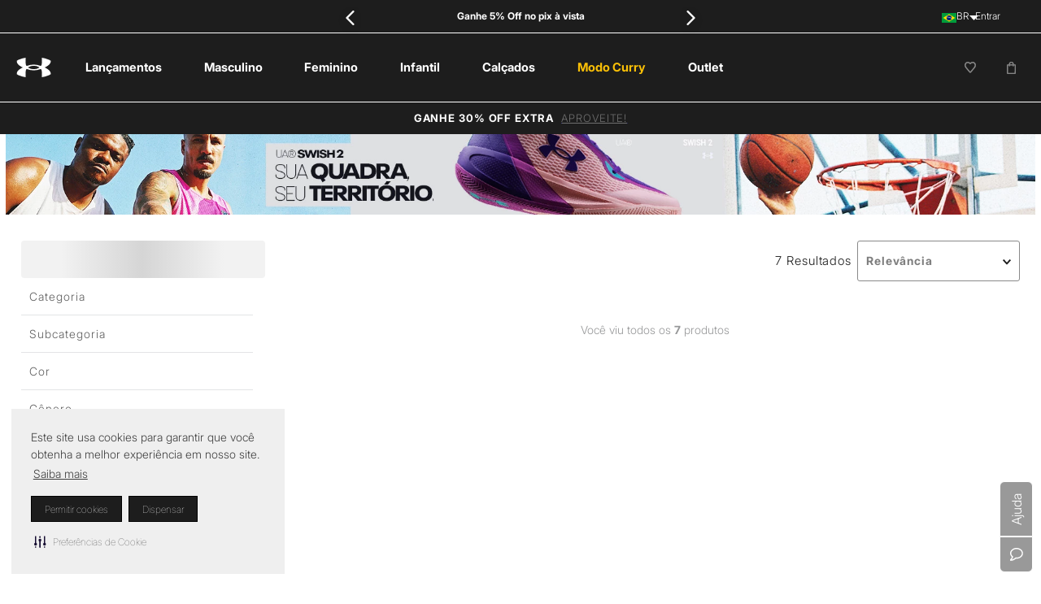

--- FILE ---
content_type: text/html; charset=utf-8
request_url: https://www.google.com/recaptcha/enterprise/anchor?ar=1&k=6LdV7CIpAAAAAPUrHXWlFArQ5hSiNQJk6Ja-vcYM&co=aHR0cHM6Ly93d3cudW5kZXJhcm1vdXIuY29tLmJyOjQ0Mw..&hl=pt-BR&v=PoyoqOPhxBO7pBk68S4YbpHZ&size=invisible&anchor-ms=20000&execute-ms=30000&cb=43b9ym27d6kp
body_size: 48992
content:
<!DOCTYPE HTML><html dir="ltr" lang="pt-BR"><head><meta http-equiv="Content-Type" content="text/html; charset=UTF-8">
<meta http-equiv="X-UA-Compatible" content="IE=edge">
<title>reCAPTCHA</title>
<style type="text/css">
/* cyrillic-ext */
@font-face {
  font-family: 'Roboto';
  font-style: normal;
  font-weight: 400;
  font-stretch: 100%;
  src: url(//fonts.gstatic.com/s/roboto/v48/KFO7CnqEu92Fr1ME7kSn66aGLdTylUAMa3GUBHMdazTgWw.woff2) format('woff2');
  unicode-range: U+0460-052F, U+1C80-1C8A, U+20B4, U+2DE0-2DFF, U+A640-A69F, U+FE2E-FE2F;
}
/* cyrillic */
@font-face {
  font-family: 'Roboto';
  font-style: normal;
  font-weight: 400;
  font-stretch: 100%;
  src: url(//fonts.gstatic.com/s/roboto/v48/KFO7CnqEu92Fr1ME7kSn66aGLdTylUAMa3iUBHMdazTgWw.woff2) format('woff2');
  unicode-range: U+0301, U+0400-045F, U+0490-0491, U+04B0-04B1, U+2116;
}
/* greek-ext */
@font-face {
  font-family: 'Roboto';
  font-style: normal;
  font-weight: 400;
  font-stretch: 100%;
  src: url(//fonts.gstatic.com/s/roboto/v48/KFO7CnqEu92Fr1ME7kSn66aGLdTylUAMa3CUBHMdazTgWw.woff2) format('woff2');
  unicode-range: U+1F00-1FFF;
}
/* greek */
@font-face {
  font-family: 'Roboto';
  font-style: normal;
  font-weight: 400;
  font-stretch: 100%;
  src: url(//fonts.gstatic.com/s/roboto/v48/KFO7CnqEu92Fr1ME7kSn66aGLdTylUAMa3-UBHMdazTgWw.woff2) format('woff2');
  unicode-range: U+0370-0377, U+037A-037F, U+0384-038A, U+038C, U+038E-03A1, U+03A3-03FF;
}
/* math */
@font-face {
  font-family: 'Roboto';
  font-style: normal;
  font-weight: 400;
  font-stretch: 100%;
  src: url(//fonts.gstatic.com/s/roboto/v48/KFO7CnqEu92Fr1ME7kSn66aGLdTylUAMawCUBHMdazTgWw.woff2) format('woff2');
  unicode-range: U+0302-0303, U+0305, U+0307-0308, U+0310, U+0312, U+0315, U+031A, U+0326-0327, U+032C, U+032F-0330, U+0332-0333, U+0338, U+033A, U+0346, U+034D, U+0391-03A1, U+03A3-03A9, U+03B1-03C9, U+03D1, U+03D5-03D6, U+03F0-03F1, U+03F4-03F5, U+2016-2017, U+2034-2038, U+203C, U+2040, U+2043, U+2047, U+2050, U+2057, U+205F, U+2070-2071, U+2074-208E, U+2090-209C, U+20D0-20DC, U+20E1, U+20E5-20EF, U+2100-2112, U+2114-2115, U+2117-2121, U+2123-214F, U+2190, U+2192, U+2194-21AE, U+21B0-21E5, U+21F1-21F2, U+21F4-2211, U+2213-2214, U+2216-22FF, U+2308-230B, U+2310, U+2319, U+231C-2321, U+2336-237A, U+237C, U+2395, U+239B-23B7, U+23D0, U+23DC-23E1, U+2474-2475, U+25AF, U+25B3, U+25B7, U+25BD, U+25C1, U+25CA, U+25CC, U+25FB, U+266D-266F, U+27C0-27FF, U+2900-2AFF, U+2B0E-2B11, U+2B30-2B4C, U+2BFE, U+3030, U+FF5B, U+FF5D, U+1D400-1D7FF, U+1EE00-1EEFF;
}
/* symbols */
@font-face {
  font-family: 'Roboto';
  font-style: normal;
  font-weight: 400;
  font-stretch: 100%;
  src: url(//fonts.gstatic.com/s/roboto/v48/KFO7CnqEu92Fr1ME7kSn66aGLdTylUAMaxKUBHMdazTgWw.woff2) format('woff2');
  unicode-range: U+0001-000C, U+000E-001F, U+007F-009F, U+20DD-20E0, U+20E2-20E4, U+2150-218F, U+2190, U+2192, U+2194-2199, U+21AF, U+21E6-21F0, U+21F3, U+2218-2219, U+2299, U+22C4-22C6, U+2300-243F, U+2440-244A, U+2460-24FF, U+25A0-27BF, U+2800-28FF, U+2921-2922, U+2981, U+29BF, U+29EB, U+2B00-2BFF, U+4DC0-4DFF, U+FFF9-FFFB, U+10140-1018E, U+10190-1019C, U+101A0, U+101D0-101FD, U+102E0-102FB, U+10E60-10E7E, U+1D2C0-1D2D3, U+1D2E0-1D37F, U+1F000-1F0FF, U+1F100-1F1AD, U+1F1E6-1F1FF, U+1F30D-1F30F, U+1F315, U+1F31C, U+1F31E, U+1F320-1F32C, U+1F336, U+1F378, U+1F37D, U+1F382, U+1F393-1F39F, U+1F3A7-1F3A8, U+1F3AC-1F3AF, U+1F3C2, U+1F3C4-1F3C6, U+1F3CA-1F3CE, U+1F3D4-1F3E0, U+1F3ED, U+1F3F1-1F3F3, U+1F3F5-1F3F7, U+1F408, U+1F415, U+1F41F, U+1F426, U+1F43F, U+1F441-1F442, U+1F444, U+1F446-1F449, U+1F44C-1F44E, U+1F453, U+1F46A, U+1F47D, U+1F4A3, U+1F4B0, U+1F4B3, U+1F4B9, U+1F4BB, U+1F4BF, U+1F4C8-1F4CB, U+1F4D6, U+1F4DA, U+1F4DF, U+1F4E3-1F4E6, U+1F4EA-1F4ED, U+1F4F7, U+1F4F9-1F4FB, U+1F4FD-1F4FE, U+1F503, U+1F507-1F50B, U+1F50D, U+1F512-1F513, U+1F53E-1F54A, U+1F54F-1F5FA, U+1F610, U+1F650-1F67F, U+1F687, U+1F68D, U+1F691, U+1F694, U+1F698, U+1F6AD, U+1F6B2, U+1F6B9-1F6BA, U+1F6BC, U+1F6C6-1F6CF, U+1F6D3-1F6D7, U+1F6E0-1F6EA, U+1F6F0-1F6F3, U+1F6F7-1F6FC, U+1F700-1F7FF, U+1F800-1F80B, U+1F810-1F847, U+1F850-1F859, U+1F860-1F887, U+1F890-1F8AD, U+1F8B0-1F8BB, U+1F8C0-1F8C1, U+1F900-1F90B, U+1F93B, U+1F946, U+1F984, U+1F996, U+1F9E9, U+1FA00-1FA6F, U+1FA70-1FA7C, U+1FA80-1FA89, U+1FA8F-1FAC6, U+1FACE-1FADC, U+1FADF-1FAE9, U+1FAF0-1FAF8, U+1FB00-1FBFF;
}
/* vietnamese */
@font-face {
  font-family: 'Roboto';
  font-style: normal;
  font-weight: 400;
  font-stretch: 100%;
  src: url(//fonts.gstatic.com/s/roboto/v48/KFO7CnqEu92Fr1ME7kSn66aGLdTylUAMa3OUBHMdazTgWw.woff2) format('woff2');
  unicode-range: U+0102-0103, U+0110-0111, U+0128-0129, U+0168-0169, U+01A0-01A1, U+01AF-01B0, U+0300-0301, U+0303-0304, U+0308-0309, U+0323, U+0329, U+1EA0-1EF9, U+20AB;
}
/* latin-ext */
@font-face {
  font-family: 'Roboto';
  font-style: normal;
  font-weight: 400;
  font-stretch: 100%;
  src: url(//fonts.gstatic.com/s/roboto/v48/KFO7CnqEu92Fr1ME7kSn66aGLdTylUAMa3KUBHMdazTgWw.woff2) format('woff2');
  unicode-range: U+0100-02BA, U+02BD-02C5, U+02C7-02CC, U+02CE-02D7, U+02DD-02FF, U+0304, U+0308, U+0329, U+1D00-1DBF, U+1E00-1E9F, U+1EF2-1EFF, U+2020, U+20A0-20AB, U+20AD-20C0, U+2113, U+2C60-2C7F, U+A720-A7FF;
}
/* latin */
@font-face {
  font-family: 'Roboto';
  font-style: normal;
  font-weight: 400;
  font-stretch: 100%;
  src: url(//fonts.gstatic.com/s/roboto/v48/KFO7CnqEu92Fr1ME7kSn66aGLdTylUAMa3yUBHMdazQ.woff2) format('woff2');
  unicode-range: U+0000-00FF, U+0131, U+0152-0153, U+02BB-02BC, U+02C6, U+02DA, U+02DC, U+0304, U+0308, U+0329, U+2000-206F, U+20AC, U+2122, U+2191, U+2193, U+2212, U+2215, U+FEFF, U+FFFD;
}
/* cyrillic-ext */
@font-face {
  font-family: 'Roboto';
  font-style: normal;
  font-weight: 500;
  font-stretch: 100%;
  src: url(//fonts.gstatic.com/s/roboto/v48/KFO7CnqEu92Fr1ME7kSn66aGLdTylUAMa3GUBHMdazTgWw.woff2) format('woff2');
  unicode-range: U+0460-052F, U+1C80-1C8A, U+20B4, U+2DE0-2DFF, U+A640-A69F, U+FE2E-FE2F;
}
/* cyrillic */
@font-face {
  font-family: 'Roboto';
  font-style: normal;
  font-weight: 500;
  font-stretch: 100%;
  src: url(//fonts.gstatic.com/s/roboto/v48/KFO7CnqEu92Fr1ME7kSn66aGLdTylUAMa3iUBHMdazTgWw.woff2) format('woff2');
  unicode-range: U+0301, U+0400-045F, U+0490-0491, U+04B0-04B1, U+2116;
}
/* greek-ext */
@font-face {
  font-family: 'Roboto';
  font-style: normal;
  font-weight: 500;
  font-stretch: 100%;
  src: url(//fonts.gstatic.com/s/roboto/v48/KFO7CnqEu92Fr1ME7kSn66aGLdTylUAMa3CUBHMdazTgWw.woff2) format('woff2');
  unicode-range: U+1F00-1FFF;
}
/* greek */
@font-face {
  font-family: 'Roboto';
  font-style: normal;
  font-weight: 500;
  font-stretch: 100%;
  src: url(//fonts.gstatic.com/s/roboto/v48/KFO7CnqEu92Fr1ME7kSn66aGLdTylUAMa3-UBHMdazTgWw.woff2) format('woff2');
  unicode-range: U+0370-0377, U+037A-037F, U+0384-038A, U+038C, U+038E-03A1, U+03A3-03FF;
}
/* math */
@font-face {
  font-family: 'Roboto';
  font-style: normal;
  font-weight: 500;
  font-stretch: 100%;
  src: url(//fonts.gstatic.com/s/roboto/v48/KFO7CnqEu92Fr1ME7kSn66aGLdTylUAMawCUBHMdazTgWw.woff2) format('woff2');
  unicode-range: U+0302-0303, U+0305, U+0307-0308, U+0310, U+0312, U+0315, U+031A, U+0326-0327, U+032C, U+032F-0330, U+0332-0333, U+0338, U+033A, U+0346, U+034D, U+0391-03A1, U+03A3-03A9, U+03B1-03C9, U+03D1, U+03D5-03D6, U+03F0-03F1, U+03F4-03F5, U+2016-2017, U+2034-2038, U+203C, U+2040, U+2043, U+2047, U+2050, U+2057, U+205F, U+2070-2071, U+2074-208E, U+2090-209C, U+20D0-20DC, U+20E1, U+20E5-20EF, U+2100-2112, U+2114-2115, U+2117-2121, U+2123-214F, U+2190, U+2192, U+2194-21AE, U+21B0-21E5, U+21F1-21F2, U+21F4-2211, U+2213-2214, U+2216-22FF, U+2308-230B, U+2310, U+2319, U+231C-2321, U+2336-237A, U+237C, U+2395, U+239B-23B7, U+23D0, U+23DC-23E1, U+2474-2475, U+25AF, U+25B3, U+25B7, U+25BD, U+25C1, U+25CA, U+25CC, U+25FB, U+266D-266F, U+27C0-27FF, U+2900-2AFF, U+2B0E-2B11, U+2B30-2B4C, U+2BFE, U+3030, U+FF5B, U+FF5D, U+1D400-1D7FF, U+1EE00-1EEFF;
}
/* symbols */
@font-face {
  font-family: 'Roboto';
  font-style: normal;
  font-weight: 500;
  font-stretch: 100%;
  src: url(//fonts.gstatic.com/s/roboto/v48/KFO7CnqEu92Fr1ME7kSn66aGLdTylUAMaxKUBHMdazTgWw.woff2) format('woff2');
  unicode-range: U+0001-000C, U+000E-001F, U+007F-009F, U+20DD-20E0, U+20E2-20E4, U+2150-218F, U+2190, U+2192, U+2194-2199, U+21AF, U+21E6-21F0, U+21F3, U+2218-2219, U+2299, U+22C4-22C6, U+2300-243F, U+2440-244A, U+2460-24FF, U+25A0-27BF, U+2800-28FF, U+2921-2922, U+2981, U+29BF, U+29EB, U+2B00-2BFF, U+4DC0-4DFF, U+FFF9-FFFB, U+10140-1018E, U+10190-1019C, U+101A0, U+101D0-101FD, U+102E0-102FB, U+10E60-10E7E, U+1D2C0-1D2D3, U+1D2E0-1D37F, U+1F000-1F0FF, U+1F100-1F1AD, U+1F1E6-1F1FF, U+1F30D-1F30F, U+1F315, U+1F31C, U+1F31E, U+1F320-1F32C, U+1F336, U+1F378, U+1F37D, U+1F382, U+1F393-1F39F, U+1F3A7-1F3A8, U+1F3AC-1F3AF, U+1F3C2, U+1F3C4-1F3C6, U+1F3CA-1F3CE, U+1F3D4-1F3E0, U+1F3ED, U+1F3F1-1F3F3, U+1F3F5-1F3F7, U+1F408, U+1F415, U+1F41F, U+1F426, U+1F43F, U+1F441-1F442, U+1F444, U+1F446-1F449, U+1F44C-1F44E, U+1F453, U+1F46A, U+1F47D, U+1F4A3, U+1F4B0, U+1F4B3, U+1F4B9, U+1F4BB, U+1F4BF, U+1F4C8-1F4CB, U+1F4D6, U+1F4DA, U+1F4DF, U+1F4E3-1F4E6, U+1F4EA-1F4ED, U+1F4F7, U+1F4F9-1F4FB, U+1F4FD-1F4FE, U+1F503, U+1F507-1F50B, U+1F50D, U+1F512-1F513, U+1F53E-1F54A, U+1F54F-1F5FA, U+1F610, U+1F650-1F67F, U+1F687, U+1F68D, U+1F691, U+1F694, U+1F698, U+1F6AD, U+1F6B2, U+1F6B9-1F6BA, U+1F6BC, U+1F6C6-1F6CF, U+1F6D3-1F6D7, U+1F6E0-1F6EA, U+1F6F0-1F6F3, U+1F6F7-1F6FC, U+1F700-1F7FF, U+1F800-1F80B, U+1F810-1F847, U+1F850-1F859, U+1F860-1F887, U+1F890-1F8AD, U+1F8B0-1F8BB, U+1F8C0-1F8C1, U+1F900-1F90B, U+1F93B, U+1F946, U+1F984, U+1F996, U+1F9E9, U+1FA00-1FA6F, U+1FA70-1FA7C, U+1FA80-1FA89, U+1FA8F-1FAC6, U+1FACE-1FADC, U+1FADF-1FAE9, U+1FAF0-1FAF8, U+1FB00-1FBFF;
}
/* vietnamese */
@font-face {
  font-family: 'Roboto';
  font-style: normal;
  font-weight: 500;
  font-stretch: 100%;
  src: url(//fonts.gstatic.com/s/roboto/v48/KFO7CnqEu92Fr1ME7kSn66aGLdTylUAMa3OUBHMdazTgWw.woff2) format('woff2');
  unicode-range: U+0102-0103, U+0110-0111, U+0128-0129, U+0168-0169, U+01A0-01A1, U+01AF-01B0, U+0300-0301, U+0303-0304, U+0308-0309, U+0323, U+0329, U+1EA0-1EF9, U+20AB;
}
/* latin-ext */
@font-face {
  font-family: 'Roboto';
  font-style: normal;
  font-weight: 500;
  font-stretch: 100%;
  src: url(//fonts.gstatic.com/s/roboto/v48/KFO7CnqEu92Fr1ME7kSn66aGLdTylUAMa3KUBHMdazTgWw.woff2) format('woff2');
  unicode-range: U+0100-02BA, U+02BD-02C5, U+02C7-02CC, U+02CE-02D7, U+02DD-02FF, U+0304, U+0308, U+0329, U+1D00-1DBF, U+1E00-1E9F, U+1EF2-1EFF, U+2020, U+20A0-20AB, U+20AD-20C0, U+2113, U+2C60-2C7F, U+A720-A7FF;
}
/* latin */
@font-face {
  font-family: 'Roboto';
  font-style: normal;
  font-weight: 500;
  font-stretch: 100%;
  src: url(//fonts.gstatic.com/s/roboto/v48/KFO7CnqEu92Fr1ME7kSn66aGLdTylUAMa3yUBHMdazQ.woff2) format('woff2');
  unicode-range: U+0000-00FF, U+0131, U+0152-0153, U+02BB-02BC, U+02C6, U+02DA, U+02DC, U+0304, U+0308, U+0329, U+2000-206F, U+20AC, U+2122, U+2191, U+2193, U+2212, U+2215, U+FEFF, U+FFFD;
}
/* cyrillic-ext */
@font-face {
  font-family: 'Roboto';
  font-style: normal;
  font-weight: 900;
  font-stretch: 100%;
  src: url(//fonts.gstatic.com/s/roboto/v48/KFO7CnqEu92Fr1ME7kSn66aGLdTylUAMa3GUBHMdazTgWw.woff2) format('woff2');
  unicode-range: U+0460-052F, U+1C80-1C8A, U+20B4, U+2DE0-2DFF, U+A640-A69F, U+FE2E-FE2F;
}
/* cyrillic */
@font-face {
  font-family: 'Roboto';
  font-style: normal;
  font-weight: 900;
  font-stretch: 100%;
  src: url(//fonts.gstatic.com/s/roboto/v48/KFO7CnqEu92Fr1ME7kSn66aGLdTylUAMa3iUBHMdazTgWw.woff2) format('woff2');
  unicode-range: U+0301, U+0400-045F, U+0490-0491, U+04B0-04B1, U+2116;
}
/* greek-ext */
@font-face {
  font-family: 'Roboto';
  font-style: normal;
  font-weight: 900;
  font-stretch: 100%;
  src: url(//fonts.gstatic.com/s/roboto/v48/KFO7CnqEu92Fr1ME7kSn66aGLdTylUAMa3CUBHMdazTgWw.woff2) format('woff2');
  unicode-range: U+1F00-1FFF;
}
/* greek */
@font-face {
  font-family: 'Roboto';
  font-style: normal;
  font-weight: 900;
  font-stretch: 100%;
  src: url(//fonts.gstatic.com/s/roboto/v48/KFO7CnqEu92Fr1ME7kSn66aGLdTylUAMa3-UBHMdazTgWw.woff2) format('woff2');
  unicode-range: U+0370-0377, U+037A-037F, U+0384-038A, U+038C, U+038E-03A1, U+03A3-03FF;
}
/* math */
@font-face {
  font-family: 'Roboto';
  font-style: normal;
  font-weight: 900;
  font-stretch: 100%;
  src: url(//fonts.gstatic.com/s/roboto/v48/KFO7CnqEu92Fr1ME7kSn66aGLdTylUAMawCUBHMdazTgWw.woff2) format('woff2');
  unicode-range: U+0302-0303, U+0305, U+0307-0308, U+0310, U+0312, U+0315, U+031A, U+0326-0327, U+032C, U+032F-0330, U+0332-0333, U+0338, U+033A, U+0346, U+034D, U+0391-03A1, U+03A3-03A9, U+03B1-03C9, U+03D1, U+03D5-03D6, U+03F0-03F1, U+03F4-03F5, U+2016-2017, U+2034-2038, U+203C, U+2040, U+2043, U+2047, U+2050, U+2057, U+205F, U+2070-2071, U+2074-208E, U+2090-209C, U+20D0-20DC, U+20E1, U+20E5-20EF, U+2100-2112, U+2114-2115, U+2117-2121, U+2123-214F, U+2190, U+2192, U+2194-21AE, U+21B0-21E5, U+21F1-21F2, U+21F4-2211, U+2213-2214, U+2216-22FF, U+2308-230B, U+2310, U+2319, U+231C-2321, U+2336-237A, U+237C, U+2395, U+239B-23B7, U+23D0, U+23DC-23E1, U+2474-2475, U+25AF, U+25B3, U+25B7, U+25BD, U+25C1, U+25CA, U+25CC, U+25FB, U+266D-266F, U+27C0-27FF, U+2900-2AFF, U+2B0E-2B11, U+2B30-2B4C, U+2BFE, U+3030, U+FF5B, U+FF5D, U+1D400-1D7FF, U+1EE00-1EEFF;
}
/* symbols */
@font-face {
  font-family: 'Roboto';
  font-style: normal;
  font-weight: 900;
  font-stretch: 100%;
  src: url(//fonts.gstatic.com/s/roboto/v48/KFO7CnqEu92Fr1ME7kSn66aGLdTylUAMaxKUBHMdazTgWw.woff2) format('woff2');
  unicode-range: U+0001-000C, U+000E-001F, U+007F-009F, U+20DD-20E0, U+20E2-20E4, U+2150-218F, U+2190, U+2192, U+2194-2199, U+21AF, U+21E6-21F0, U+21F3, U+2218-2219, U+2299, U+22C4-22C6, U+2300-243F, U+2440-244A, U+2460-24FF, U+25A0-27BF, U+2800-28FF, U+2921-2922, U+2981, U+29BF, U+29EB, U+2B00-2BFF, U+4DC0-4DFF, U+FFF9-FFFB, U+10140-1018E, U+10190-1019C, U+101A0, U+101D0-101FD, U+102E0-102FB, U+10E60-10E7E, U+1D2C0-1D2D3, U+1D2E0-1D37F, U+1F000-1F0FF, U+1F100-1F1AD, U+1F1E6-1F1FF, U+1F30D-1F30F, U+1F315, U+1F31C, U+1F31E, U+1F320-1F32C, U+1F336, U+1F378, U+1F37D, U+1F382, U+1F393-1F39F, U+1F3A7-1F3A8, U+1F3AC-1F3AF, U+1F3C2, U+1F3C4-1F3C6, U+1F3CA-1F3CE, U+1F3D4-1F3E0, U+1F3ED, U+1F3F1-1F3F3, U+1F3F5-1F3F7, U+1F408, U+1F415, U+1F41F, U+1F426, U+1F43F, U+1F441-1F442, U+1F444, U+1F446-1F449, U+1F44C-1F44E, U+1F453, U+1F46A, U+1F47D, U+1F4A3, U+1F4B0, U+1F4B3, U+1F4B9, U+1F4BB, U+1F4BF, U+1F4C8-1F4CB, U+1F4D6, U+1F4DA, U+1F4DF, U+1F4E3-1F4E6, U+1F4EA-1F4ED, U+1F4F7, U+1F4F9-1F4FB, U+1F4FD-1F4FE, U+1F503, U+1F507-1F50B, U+1F50D, U+1F512-1F513, U+1F53E-1F54A, U+1F54F-1F5FA, U+1F610, U+1F650-1F67F, U+1F687, U+1F68D, U+1F691, U+1F694, U+1F698, U+1F6AD, U+1F6B2, U+1F6B9-1F6BA, U+1F6BC, U+1F6C6-1F6CF, U+1F6D3-1F6D7, U+1F6E0-1F6EA, U+1F6F0-1F6F3, U+1F6F7-1F6FC, U+1F700-1F7FF, U+1F800-1F80B, U+1F810-1F847, U+1F850-1F859, U+1F860-1F887, U+1F890-1F8AD, U+1F8B0-1F8BB, U+1F8C0-1F8C1, U+1F900-1F90B, U+1F93B, U+1F946, U+1F984, U+1F996, U+1F9E9, U+1FA00-1FA6F, U+1FA70-1FA7C, U+1FA80-1FA89, U+1FA8F-1FAC6, U+1FACE-1FADC, U+1FADF-1FAE9, U+1FAF0-1FAF8, U+1FB00-1FBFF;
}
/* vietnamese */
@font-face {
  font-family: 'Roboto';
  font-style: normal;
  font-weight: 900;
  font-stretch: 100%;
  src: url(//fonts.gstatic.com/s/roboto/v48/KFO7CnqEu92Fr1ME7kSn66aGLdTylUAMa3OUBHMdazTgWw.woff2) format('woff2');
  unicode-range: U+0102-0103, U+0110-0111, U+0128-0129, U+0168-0169, U+01A0-01A1, U+01AF-01B0, U+0300-0301, U+0303-0304, U+0308-0309, U+0323, U+0329, U+1EA0-1EF9, U+20AB;
}
/* latin-ext */
@font-face {
  font-family: 'Roboto';
  font-style: normal;
  font-weight: 900;
  font-stretch: 100%;
  src: url(//fonts.gstatic.com/s/roboto/v48/KFO7CnqEu92Fr1ME7kSn66aGLdTylUAMa3KUBHMdazTgWw.woff2) format('woff2');
  unicode-range: U+0100-02BA, U+02BD-02C5, U+02C7-02CC, U+02CE-02D7, U+02DD-02FF, U+0304, U+0308, U+0329, U+1D00-1DBF, U+1E00-1E9F, U+1EF2-1EFF, U+2020, U+20A0-20AB, U+20AD-20C0, U+2113, U+2C60-2C7F, U+A720-A7FF;
}
/* latin */
@font-face {
  font-family: 'Roboto';
  font-style: normal;
  font-weight: 900;
  font-stretch: 100%;
  src: url(//fonts.gstatic.com/s/roboto/v48/KFO7CnqEu92Fr1ME7kSn66aGLdTylUAMa3yUBHMdazQ.woff2) format('woff2');
  unicode-range: U+0000-00FF, U+0131, U+0152-0153, U+02BB-02BC, U+02C6, U+02DA, U+02DC, U+0304, U+0308, U+0329, U+2000-206F, U+20AC, U+2122, U+2191, U+2193, U+2212, U+2215, U+FEFF, U+FFFD;
}

</style>
<link rel="stylesheet" type="text/css" href="https://www.gstatic.com/recaptcha/releases/PoyoqOPhxBO7pBk68S4YbpHZ/styles__ltr.css">
<script nonce="O7kK1WG4xjZG5Zt1gACMlg" type="text/javascript">window['__recaptcha_api'] = 'https://www.google.com/recaptcha/enterprise/';</script>
<script type="text/javascript" src="https://www.gstatic.com/recaptcha/releases/PoyoqOPhxBO7pBk68S4YbpHZ/recaptcha__pt_br.js" nonce="O7kK1WG4xjZG5Zt1gACMlg">
      
    </script></head>
<body><div id="rc-anchor-alert" class="rc-anchor-alert"></div>
<input type="hidden" id="recaptcha-token" value="[base64]">
<script type="text/javascript" nonce="O7kK1WG4xjZG5Zt1gACMlg">
      recaptcha.anchor.Main.init("[\x22ainput\x22,[\x22bgdata\x22,\x22\x22,\[base64]/[base64]/[base64]/[base64]/[base64]/[base64]/KGcoTywyNTMsTy5PKSxVRyhPLEMpKTpnKE8sMjUzLEMpLE8pKSxsKSksTykpfSxieT1mdW5jdGlvbihDLE8sdSxsKXtmb3IobD0odT1SKEMpLDApO08+MDtPLS0pbD1sPDw4fFooQyk7ZyhDLHUsbCl9LFVHPWZ1bmN0aW9uKEMsTyl7Qy5pLmxlbmd0aD4xMDQ/[base64]/[base64]/[base64]/[base64]/[base64]/[base64]/[base64]\\u003d\x22,\[base64]\\u003d\\u003d\x22,\x22Fl06wrtpw4MmDcOKwrx+w6XDtCldYV/[base64]/[base64]/DncKfORjCoArCt8OZMELDpcOuw6nCqmdUPsO4XSXDlsKCYcOTZMK8w5okwoF+wprCgcKhworCuMK+wposwrbCl8Opwr/[base64]/DlyrDoyDCq8Ojwp0qPy3DrUnDqMKlWsOEw4M+w402w6TCrsOPwq5zUBnCjQ9KTgkcwofDk8K5FsOZwqrClz5ZwpgZAzfDnsOCQMOqF8KCesKDw5vConFbw6/CjMKqwr51wpzCuUnDkMKIcMO2w5t1wqjCmwnCi1pbTzrCgsKHw710UE/Csl/[base64]/YsOmcE7Dl1Efw5IMwrHDs8OVQ0t5w6LCnsKMA0fDt8Kyw4LChEPDsMKNwromFcKyw7hGLDnCqsKhwq/DognCozLDv8OjKEDCqcOAdmnDpMKYw6UcwpzCuilAwofDqWjDiAfDr8Omw6LDpUcKw57DiMKdwoTDt3TCksKFw4fDmsOQKsOOZCM9IsOpfhlFOlQKw4F/wp7Dq1nCt0LDs8OtOS/[base64]/[base64]/Cx/Dm8OzJMKmw67DhnsbUijChikLwolgw4rDgSPCqxglwovDv8Kww6wZwpjCgkQyDMOOWEcywrB/MsKYcAnCj8KgWiXDg38EwpFJZsKpCMO7w61aWsK4QCjCllx/wqgpwphUbApnfsKZdcKwwrlBXsKEa8OYSnADwpHDugfDo8KfwrROBFgtRzkiw43DgcObw5jCnMOHdGzDk35HS8K4w7QNYMO7w6fCjQcOw5HCkMK0MgtxwowSesOYJsK/wph8DWDDnEh5RsKqKRvCg8KCJsKNbErDtknDmsOWfgMPw6x1wqfCqwLCoi7CoRnCt8Oww5/CicKwMMO5w7NoNMOfw6c9woxFe8OEECnCuCAvwqzDscK2w5XDnV3CjW7CqB9tIMOIVcK3VjDDjsOEw6pkw6I5fGrCkyDCn8KjwrbCscKCwrnDosKcwpLCvHXDk2MxBjTCsgJpw4rDoMObJUsQLiBbw4TCjsOHw70vYcOJXMO0IiQcw4vDj8ORwp7DgcO6GW/[base64]/CkEnDp00iwqTCuwTCrE3CtcKsacO6wpxnwojCo1TCvGPDgsOmBhbDvsOyf8KDw4/DmFlrPjXChsO/e0LCgVN9wqPDn8KtXX/Dt8ONwp9awoYAJcK2MsKhJG7DglXDlyI1w6UDPnvDuMOKw4rCvcOCwqPCnMORw4Z2w7B+wpPDpcKzwqXCnMKqwrwRw5vCmibCsGt4w5HDvsKGw5rDvMOZwr/DtsKzIW3Cs8KrW28ODsKIL8KkRyXCgMKTw5Frw6fCtcOUwrvCiRYbasOTGMO7wpDDs8KtFT3CvAQaw4HDssKyw67Dr8KHwo0tw7EtwpbDtcOSw6LDo8KvJMKNHTbDicKTUsOQSmbChMK4FGbDicONbXfDhMKgXMONQsO0wrgJw58/wrs2wpfDojzCmsOWdsKtw7LDo1bDswUlEj3Ct1kLeHLDviHCoUnDrwPDm8Kdw6syw5vCicOAwp8dw6cnfFUewotvNsO6asO0G8KLwo8lw7NPwqfCpxLDq8KrRcKrw7HCosKCw5BkQ07Csj7CusOpwrfDvz4HYgxzwrRYA8K9w7pLUsOfw6Ngwq9RFcO/[base64]/DkcO8w7bCqQlkdXTDg8KNJkbDqmZAegjDgsOjwq/Cn8Orwq3CoGnCksKDChDCssKKwrQ1w6rDvDxvw64oJMKPfsKWwpnDpsKoWEJ+w7bDl1Q/cz8hUsKdw5wSasOawq3Cj23DgRV6eMOyABXClcOkwpDDpMKTwqrDqUl4RxwEbw5VOsKAw5p3QlLDksK/R8KtOSfCgT7CnifDjcOQw7jCog/[base64]/DnMKhw4nDl2HDosO1MUR1Bn/ClcOgw4DCssKnQcOpAMOSw6DDtGnDj8KyOWHCvsKPKsO1wp/DvMOddALChwnDsnnDusO5WMO1a8OZQMOrwpEIJMOpwr7Ci8KscAHCqQQ6woLCuUg4wqxew5zDosKYw6o4LsOpwofDukzDtT3DncKMNVwnecOvwoHDkMKWC0gXw4zCjsKjwohoKMO4w5/Ds01JwqzDmAsHwrjDlzoLwpJWB8Kaw6wkw59yDMOvfznDvytDWsK6woTCkMOrwqzCl8OqwrR/[base64]/w73DqMKQwqTDucKIwoM0w49FT8K0w5LCiTUwcGEIw48CccK4w47DiMKFwqkswpPCrMKTZMOgwrDDsMOta2DCmcObw6ETwo1qw5R/J2gWwokwDnlze8KkZ27Cs1J+NiMSwo3Do8KcdcOfR8O+w5sqw7BBw73Cv8KwwpPCtsKVKA3Dkl/DvTR8RBPCoMOHwog6TChtw5DChEFiwqfCkcKnLcOWwrc1wrx2wqMPwoZxwpnDpGXCl3/DqhvDjCrCsCV3EMOlL8KgcmLDrinCjR8iBsOJw7fChMKzwqENdsONWMOEwqPCj8OpdHXDjcOvwoIZwqtgw6XCtMOaTU3CuMKnC8OWw63CmsKKwq8zwr06ATjDn8KZSG/ChgzCn1c0Yl0ofcOLwrXCmmRhDX3Dl8KID8OwPsOvGhZqUUgRLRPCqS7DicOpw4nCucK0w6htw7vDiEbCrBnCm0LCj8KTwoPDiMOkwokzwpIrNjVOMXVzw4PDoWfDgi/CkwjClcKhGABOclowwoUrw69+A8KFw75cOHrCksO7w4HDscK5c8O5QcK8w4PCrcKrwoXDtTnCucO7w7DDusKjDmcQwonCpcOrwoLDtBJKw4/Dp8Kgw5jCjgMOw44dJ8KMUj3Cp8Kxw44DGMO+BUnDsS9LJFpuW8KKw54cDA3DhzXCvB52enFVTDjDpMOCwpnCs1vCjj8yRypTwo4kHl0Zwo3Cp8OSwrwCwqYiwqjDnMOnw7Y9w5kUw73Dli/Cu2PCosKKwprCuWLDizvDtsOjwrEVwpJ/[base64]/[base64]/CgcOhwqAdw6YrH1kPw6/CisO6wrvDkGTDvMOrwo0kNcOiVUhEIzonw43Dpm/DnsK+WsO1wrsSw55jw7JjVX7DmWdcClN1R3vCnS3DvMOywoQbwpTDlcOFf8KrwoEyw4DDiQTDvB/[base64]/DucKLw6DCg8Oyw6/Cq8OgZsKjwo7DiBbDjjHDvsOwYsKHKMKCADdsw57DqGvDscOYOMOHdMK5Ex0qWMO2XMKwWBnCg1kGH8KAwqjDk8K2w5PDpms8w592w4g5w54Aw6HCkxvCg28Dw6XDlSbDm8O+ZRoNw4JAw5ZDwpQVEcKEw6ovA8Kfw7fCm8OreMK3cTJ/w7PCjsKHABBqJF/CrMKtw57ConrDiTrCkcKAP3LDv8ONw6zCjiICecOUwoRzS1Q5YsK4wr3DgzzCsCotwpRFRMK0TD1Gw7vDvMOUenA/RQzDu8KVFUjDkSzChcOAY8OaXGMqwoNaQ8KJwqjCuW1rL8OhGcKwMEzCj8OMwpR2w4/Dk3jDpcKhwokZaHM0w43DqMKXwqhvw5ZxI8OWURlswoHDnMKJCkDDqCTCnAFabcOew5teTcOTX34ow5TDgxhYQcK0S8OmwpzDmsONIMKRwqzDn0PCh8O/ESskTRAfSFHCgCXDj8KEQ8KOHMObEzrDm351TgYjRcOCw4o8wq/DqCYjW0x3McKAwoUcWjpITxM/w4xwwrJwNERxJMKQw6lrw7g8X3NNIHZkcRzCmcO5bE8nwpLDs8KNC8K4VWnDvzjDsDEYbV/[base64]/[base64]/w4tnLsOjw5wHwppVw5MtJ8K/w7DCtsOnA1Uaw7QOwonDqMOlEMOMw5TCuMKIwodmwqHClMK4w6/Dn8OhFg5Bwo5xw6BfIxFfw7lnJMOWYsOywoV+wrdlwr3CrcKWwqYIK8KIwp3CrsKSI27CqcKwHylwwoNHChjDjsOpF8Ouw7HDo8K0w6HCtQQSw4LDoMKowooew47CmRTCvcKZworCjsKVwoQQOx/Do3UpZ8K9RsKSdcORYsOaBMKowoNmHiPDgMKASsOSdy1jLcKQw70Ww6LCg8Ouwrkiw47CrcOmw7HDnmhyUR1NRC8XWx/DnsO1w7TCi8O8Zg5DDgXCqMK6PUJ/w4t7ZVJOw5wnc2wLc8KPw77DsVMZKsK1c8ObIcKpwo5tw6zDvA1Dw7jDt8OeT8OZBMO/AcK4wpwWQQfDhkTCk8K5VMOlMAbDmhA1KyUkwo8uw7XDncKqw6V4BcObwrdlwoPDgAtFw5bCoCrDuMOxQw1awoddDkQVw7TCpk3DqMKre8K/UREpXsKVwp/CpB3CmcObX8OWwojCtnTCvV0Id8OxO2rCuMK/w5oXwq3DumfDrVBlw5xPcC/DucKOAcO8w6rDuStXZyR4X8OlVcKNNx3CkcOnGcOPw6hvXsKLwr4VecOLwq4tWW/DgcKjw5XClcONw5EMagdmwqnDhUo0cXDCmxMlwrNbw67DvjBYwoUzOQl5w6QcwrrDhMK/w5HDrTZ1wpwEKMKTw7cLP8Kuw7rCh8KQY8K+w5x0SX82w67DvsKtV0nDgcOow65dw6PDgHozwqpHScKewrfCp8KDDMKcPBPCngslfwjCjMKpLWHDg0TDkcKPwo3DiMO3w7QwYhjChzbCtn8ZwqB/[base64]/dSE7w5HDn1ZPwpnDucK/w58Jw6MUw43Ck8OqbAEXNyLDrllpXsO+BsOycm7CiMOzYE19w5HDtMOnw6rCkFvDs8KFQXI5wqNxwr3CiWTDssOAw53CgMOtw6PDsMKkw69aa8KNGiJCwoM8QFkyw4kqwojDu8O0w6VsVMKwYMORX8K9H3LDlmzDnSx+w5HCqsO8PToiZznDiCgUCXnCvMK+QGfDnC/Du13CmHhew4hGamzCjcOLRMOew5/[base64]/wr4/w5ckwq0VG8KFw4ZJw4/Dh2sGNwbCk8KCScOaBsOCwoo3BsOzRwHCv1gQwpHCvjbDuV5pw7Q6w60rEQAWAx3CnwXDisOMPcOTXQLDlsKhw4ppJAFYw6XCmMKQWyLDrxZww6/Dj8KlwpTCjsOub8KmVX5TdCBiwpQiwpxuw4V3wpXCpDjDvFPDsyhYw6nDtnsuw69Na0h9w7/CjzHDs8K+PD5JAlvDj3bCl8K5GFLCg8OZw7FIMTIawrZbf8K4DcOrwq92w6ZpZMK3YcKYwrkBwqnDpWvCssK/woIIYMKhw5MOYW7CqHlDO8OqD8OxIMOldcK5QVDDqQDDsVrDm2DDrRPDkcOlw6pUwohXwpDCjMKxw6TCiFJcw6E4OcK9wonDvMKMwo/CjTI6a8KBVsKvwrs6OF3Cn8OIwpUIMMKRUsOhBUjDiMKVw4llFGtYTyjDmQ7Dp8KqME3DkXBNw6bChxDDqhfDqcKXAkfDpWDDsMKeSEgEwr0Mw7cmTMOKSmJSw5DCmXjCr8KFKlfCnVXCti0CwpLDkEbCr8OAwp/DszBkEMKwZsKpw6txRcKzw70EDsK6wqnCgSl6Qxg7OW/DtCtmwogFWl0LKC80w4sJwqrDpAJifMKYN0XDrQDDjwLCssKzR8KHw4hnQxZdwrJMVXM7W8OicG4uw4zDrAx/wpRDccKHPQM/C8OBw5nDlsObwo7DosO0cMOKwr4eTcKHw7PDiMO2w5DDuXwKRTDCvkYHwr3CiHzDtRYRwp0IEsOhwqfCgcOmw4vDlsOiF2HCnQcBw7zCrsK8I8OnwqoVwqvDhh7DiznChwDCqU9nDcKPYjjCmiZJw5TCnWcgwqE/[base64]/Cj8OmI8OxSR7Cpi3DosKSOsKfImMWwrsbcMOww40yKcOdW2ELwp3DjsO/w6Vnw7NmXWDDoQwPwqfDgsKowqXDtsKfwqlCHyDCr8OcKHRXwojDjcKWNDIYMsKaw4vCgBDCk8OkWnYewrzCvMKmZsOLfVfCpMO7w4vDhMO7w4XDhH05w59ZRlB9w5RPFmNkHFrCkMKzeGvCkGzDmGzDnsOBW2vDhMOkbS/CtCHDnGYHecKQw7LCrU7CplhgLh3Csn/DpsOfwqYhGBU4SsKeA8KCwqXDo8KUeirDlEfChMKzOsKDwrLDrMKiI2HDk1nCnFwtwq/DssOCGcOxcy88RnjCo8KCAsOHe8K7MirCjcOMBsOoZgjDtjnDjMOAE8KjwpBZwqbCucOxwrfDgzwUB3fDk3MNwrbDqcKrNMOnw5fDpTTCn8Odwr/DgcKAembCh8O0f2Ixw5pqJCfCk8KUw6jDlcKEaltFw794w4/Dk0MNw5gwKFTDlAZMw6nDoXvDjTfDjsKufh/DssOiwqbDi8K/w78oXSYow68ASsOJbsOZHmHClcK8wqXCisOeJ8OGwpEnGsOswq/CjsKYw5FCJMKkX8K5UzvCg8Onwr4iwpRZwqTCnGzCjMOJwrDDvAjDncOwwonDusOFYcO0T2cRw4HCkz17aMKSwrvClMKMw5DCs8OaTsK/w7rChcKPDcO1wp7Dl8KVwoXDt34rDWQ7w6XCm0TCmV8vw68cMhdDw60rMsOfwq4BwoXDlcKCCcKNN116TlPCq8KNLyx9esKWwrksC8Oow4bDm14hd8KCG8KLw6LDrjTDicOHw7FrIMOrw5/DswxcwoDCnMK2wrkoIyJPaMO4UQDCjnoAwro6w4DCsyzCiC3DmMKlw5ctwpPDvXTCpMK4w7PCvS7DqsK7bcOIw48rG1jCqsKwCRx4wqcjw63CnMKrwqXDlcO3a8KgwrF4YnjDpsOcV8K4QcOXdMORwrnCm3bCksK5w6rDvlFeNxAdw61PFBDDl8KJJ09HI2N+w5ZRw5/Cu8OcFm7CmcO8GjnDlMKHw5TDmEPClMOnN8KddMKMw7R8wqAAwozDsgvCuV3Ck8Kkw4F6ZjZ/[base64]/I8KBwr7Cvx8Tw73DtMK3w4QQJMKGw47DvcOMLsKvw4nDowfCjAkzbcOPwq4tw5sAP8KNwrZMesKMw7DCiykFMx7DkQs2YUxww4LCgXHCl8K9w5nCpipTIsKhXgHCjl7DogjDlgzDhDzDocKZw5vDuyRCwpU1AMOAwrzCrnbDmMOfc8OYwr/DqiQ5Nm3Dg8OBw6nDmkgPbl/DucKXcsKbw51yw4DDjsO3UxHCo3zDoQHCh8OswrLDnX4xUsOWEMO3BMKXwqB7wpnCozLDv8Ohw7MCKMKtRcKhYcKdGMKew6FDw4dWwoFxd8OMwoDDkMODw7UJwqrCq8ORw7kMwooUwqJ6w4rDlXwVw7AYw7vDhsKpwrfCgiPCpWnCqSHDnT/DjsKXwp/DjsKGw4wfMC8jI3VtTHzCoAfDp8Kow7bDu8KZHcO3w7NrMSXCu2MXZBzDr2tOTcOYM8KWICnDjkzDtA3CuS7DhhrCucKLCX9Sw57DncOwZU/ChMKMdsOTwq4iwrzCkcOIw47CjsOIw6DCssOITcKpC3PDrMKaRlA1w6/DgR7CpMKIJMKfwppwwqDCqsOww7gOwrPComsOIMOpw7YOAXEQTnk/QnYUeMOqw49HWy/DrV/CnyASPm/CscOSw4dhSld2wpU5GUggcVZNw7J+w4YOwosnwrjDvyfDs1bCqTHDuCHDvm5THHc5IGTDvDp9HsOqwr/[base64]/[base64]/[base64]/CuVx/w64FwrXCsG1+wrsxwqs3OmjDgnhAe18Nwo3ChsOjLsKqbAvDmsOjw4VUw6bDvMKbNMKNwp4lw5otOjEUwohgPGrCjw3DvDvCkXrDhgHDvXM5w6HCvjzCq8OXw5LCkHvCtsO9UVtAwr1iwpI/wpLDisOdbwB3wqofw5tQXcKSe8OTAMK0fXA2W8OsbWjDpsOXW8O3axdvwrnDusOdw73Di8KaRW05w4gxGUbDqB/Cq8KIFsK0w7LChj7DscOxwrZzw5E3w79Rw6ERwrPClQJmw5M2Yj9mwqjCs8Khw7rDpsKuwpDDm8Kcw4UZRkR4QcKNw7oQb09yDzpVP23DlsK2woAmK8KqwoUdccKdf2DClgXCscKNwrPDoxwhw5zCsytmJsOKw5/[base64]/DkEI4w4trw7Yqw7HCgsK3wpDCnwzCtBbDlsKYPBvDsXzCrcOBKiNhw5d6w7fDhcO/w7xuAgXCocO+GG5RTlg9A8Ksw6lowp0/JhJ+wrRXwpHCmMKWw77DiMOFw6x9c8KGwpdEwrTDusKDw7tZf8KodRbDucKVwo9tc8OCw4/CosOpLsKpw7hqwqtVw5h8w4fDscKRw580w5HCiX/DkWR/w43DpwfCkSx8cEbClGLCj8O+wonCsDHCoMKnw4/Cg3HDosO7U8Ogw7rCvsONXjVOwoDCocOLdALDrH1zw5HDlxcCw78zBCrDrBg6w58oOj/DuxnDlmXCgl9NAAIiPsOiwo5aJMKgTirCvMONw47DpMObZsKvfsKbwqjCmhTDgMODamEyw4rDmRvDssK7OMORHMOFw4zDq8KYFcKJw5TCgsOjcsOpw7jCsMKXwq/CssOERgp8wojDnUDDkcOmw5oKScKNwpYKdcOwHMOuOyzCr8OOQ8OZWMOKwrowa8KJwp/DlUp5wokXF280BcO2TRTCnkEGM8KHWsKiw4rDuSrCumrCrn5aw7/Cr2kuwoXDrCZ4EgrDvsOow4sPw6FLOxPCoW1BwpXCnl4RPmLDlcOsw63DhXVlP8KGw70zwobCgcOfwq3Dv8ONGcKOwpICYMOSeMKbSMOtPHQmwoPCsMKLEMK9VzdBJMOwOyvDq8K9w48FBwLCkE/CmTfCg8Klw7XCqwHCsRLCgMKVwoAnw5YCw6cBwovDp8KBwoPDpC0Fw4lde0DDgMKOwpxld1UrWntNZGDCp8KKcggwOQYKQMOQKcKWI8Oocx3CjsOuNRLDosKSPMKgw6XDuRgoOT0BwoY4RsOjwpfCgzNhUMKiXQbDucOgwppzw7I9FMO5Di/DuQDCrREtw7p6w6XDq8KLwpfCkFsCZHgtQsOAOMOwJsKvw4bDnjhmwo3CrcOdVD8bVcOnGcOrwrjDpsO+H0TDo8KUw4RjwoMuZ3vDj8KePVzCkFIVw5HCj8KxSMKjwpzCv2ADw5DDocKdBMKXCsOdw4MwNlzDgCMxNhtdwo7CmDlBFsKew5DCoT/DrcODwooeVRvDskfCr8Ojw4NSIgdvwoE6X0fDuBDCrcK+XA8fwpbDgkotc3Fbb14eYwvCrx1Jw4I9w551LsKSw7RAL8OcYsKQw5c4w7I3IBJIwrvCrRtaw6gqGMOfw7Nhwp/Dv0nDoCgAJMKtw6xQwrYSbcKlwqnCiCPCiQzCkMKOw4/DniVJUxcfwrLDiyFow77CoSzDmV3CiGp+woNwRMKcw5UqwpBHw7AQQcKhw6vCtMKqw4VcfATDmsOuCyMZJ8KjecO9Ji/DhcO8NcKjJih9VcKKQ0LCsMOnw4TDkcOKISrDjsOxwpDCh8OrPB8nwp7ChGrChCgfwoU9GsKHw4Unw7kiDMKNwofCui7ClkAJw5zCtcKGEAvClsOnw6UtOsKvETPDj0fDpMO+w57DvRvCisKLbgHDrzvDmzlod8Kvw4VXwrEYw44xw5h2wpx7PlwuDAERU8Kiwr/DtcO3UgnCnDvCpcKlw5l+wq/DlMKIMzrDoiJ/f8OMBMKCFWjDuSQHY8OdCjrDrkLDvUNawoRKRQvDimlJwqsSZhHCq1nDq8KDETbDrmLCoTLDocKYbmIGNTcwwoRyw5MGwqEnNihdw77DscK/wqLDqWMmwqoVw47DrcOIw4Z3w5XDu8OtJSdbwphWNBNSwrTCgUVlb8KhwqXCoVYTdUzCqlVew57ClURmw7vCocOuXQF9RT7DqTrCtTgha3Vyw5tnwoAKJsOdw6jCocKJR08cwqcLR0/ChMKZwqoqwqUlwp/CoWrDscKtORHDtDJqbsK/UgTCm3FCd8Kzw79JEVtgHMOXw4ZLLMKkAsOiElRzEUzCj8O8esOPQnHCtsOEMQnCiw7Ck2odw7LDukIUVsO7wqLCvmc7OW4rw7vCtsKpYzEvZsOxT8KRw5HDvivDg8O6ZMOTwpQCw7nCpsKSw73DtFXDhkfCosOzw4rCuWrCtGnCqsKsw6oVw45cwod/fhIvw5jDv8K2w6k1wqzDn8KLfcO0w4dIJ8KHw7JNASPCi1tSwqpmw68cwokwwrvChsOfGG/Ck2DDjhXCoxDDhcKlwqjDiMO3G8OFJsOZIgg+w6NWw6TDlHjCmMOdIsOCw4tow4rDriJnGBDDqg/Dqz1awqbDgCg+XmnDs8KkVk9pwp0KFMKPQSXDrQpwNsOpw6l9w7DDvMKlSBnDrcKRwrFWUcOIcA/CogVDwr0GwodPTzYOwrTDh8Otw4kbKGF9PgzCk8KmBcKfXcOxw4pUNwEvwooaw7vCiGZxw7PDpcKid8ONH8OYbcKcQgLDhjZCQC/DqcKiwpMyLMOYw63DrMKkV3PCjxXDuMOEFsK7woEKwoPCj8OWwo/DmMKZZMOew7PCnTEaXsOIwprCncOVOl/DuWEcN8OFCm1sw6vDrMOAWl3DoCksUcOjw71OYX5NcC3Du8KBw4VYa8OiKVjCky7DvMKTw55mw5Iuwp7Cv3XDq01owonCn8Kbwp9jDsKmUsOtHwjCqMK2Pkk3wqZJIlwLTFXCpsKgwqopcXNbFMKJwp3Cr0zCkMKuw7JjwpNow7XDj8KqLhgqHcOHPhfCrB/Ch8OQw4B0H1PCkMKhY0HDpsOyw6A0w41Zw4FcGF3CoMORcMK9eMKhO1Z4wqzCqnRFMxnCuX96NMKOIxYkwp/Cj8OsF0vDoMODP8KVw6bDq8OkM8Otw7QnwpvDjcOgcMOUworDj8KZWsKGfG7ClCDCsSwSbcKlw5fDg8Oyw4xQw7wUcsKJw4Y3ZxHDgiUba8OSPcKHWz0ow6d1eMOvRMO5wqTDi8KYwpVVbyDDtsOTwpjCmxvDim/DtcOSOsKTwo7DqGHDoU3Drk7CmFwywp8SUcK8w57Ci8Ogw6I+wrrCo8O5SRcvw71rdcK8eUwAwq8ew4vDgEF2dF3CqjfCpMKTwrllVcO9w4EFw7wRwpvDgcKfBCx8wp/CqTEyN8KkZMO+HsONw4bCtkRePcKgw7vCl8KtB2l4woHDr8OcwrAbSMODw7XDrR48XFPDnTrDl8Odw7g1w4DDvsKlwonDpEXDum/CplPDusOLw7MWw4F8dcOIwrV+Fn4oSsK5DlFBH8KwwoJow7/Cjw3DsVHCj2rDo8Oyw47CqyDCrcO7wpfDqDvCssO4w6TCmwsCw6MTw7lnw6kcV3YrJsKYw7UQwrrDisOQwqLDq8KpUS/CjcK2Rh41XsKSfMOZU8KjwoNaF8KQwps8JyTDk8OJwobCmGkCwqrDvzHDhwbDvRMWIGpUwqzCrVHCmcKFQcK6wpsCFMKXHsOdwpvClURgSlk6BcKlwqwowrd/wpJ4w4/[base64]/DkMK9wovCkkrCqcOJdGjCvnjCoH0xPAc4w48oQMOCLMKbwpTDhA/Dg0jDlFx+fCI3wqE8LcKwwrh1w5kYWHtvHsO8XlrCk8OhUwwGwqbDlF/CghDDsBDCqxlheGpaw7NRw6fDgiDCiFbDnMOQwpdAwrvCiEY3Ng5XwoDCvFgDDTxxPxjCjcKDw7UZwqh/w61KPMONCMOnw4NHwqwIQDvDl8OOw7RJw5DCnSoJwpIBcsKQw6rCgMKKI8KVGF3DrcKnwoDDsjhPcnViw4t5P8KqM8KiRTfCo8OFw4XDlsOdPsKkHXEFQhdVwo/CrhAZw77DphvCumwyw4XCu8OKw6jDihnDpMKzIG8iO8Klw7zDgnVfwoPDnMOCwpHDkMKJFS3CrmZZAwlpWCjDpFrCuWnDnlgbwqEZw6jCv8OoHRl/w4/[base64]/[base64]/CqVjCuMK3w5vDmMK9ODnDrkzCvX3DisK5EMOxJkZaUUETwq/CiRpFw5jDnsO5T8OLw4LDnGdnw6xXTMK0wqw/YW8VKnHCvHrCoR4waMOGw7YlcMO1wps2RybCj2Uqw4DDvMKDA8KHSMK3NMOjwoHCosK8w6ZAwphJYsOoKEvDqUpmw5/DizPDsCNZw4whPsKowohvwqnDpcK5wrlFBUU4wrfCq8KZSF/CiMKIYcOdw7M/w7wfPcOdPcOVGsKgw64CJsOvBAvCgSAxZgR8w6rDpmcDwofDoMKwccK4UsOywqrDtcOIHlvDrsOMJ1E2w5nCgcOIMsKMInPDvsKWYjLCh8K5wqdtw4BCworDnMOJfCVrDMOIckLDvkdHDcKTOkjCr8Kgwo5JSRfCnm/CmmXDvD/DlC0ow7sHw5PDsnTDvgRZLMKDTjwrwr7CssOvEg/CuhjCu8KPw40LwohMw5Y+UlXCkjLCr8Oew45+wop5WDEZwpMsBcOCF8KqasOmwrYww53Dgyliw7fDkMKpXTPCtcKmw5pzwqHCj8KjAMOLUAXCrynDhzfCmGXCqAXDjkFXwrhiw5/[base64]/ClcORwrPCv8Oae8OdXWEhwrgfw54SeMOXw6RrICFbw7JTPFIdMcORw4jCv8OyfMOhwovDswHDjRbCpQLCvjtKCMKlw7w4w54/w7EAwrN+worDoBDCl2EsOwt+EQXDisKXGMOue17CqcOxw5tsPyI8C8O+w4tDDHgSwqYvOcO0wowaBQXCo2jCsMK/w7RnY8K+H8O1wrTCq8KEwoQZGcKeVsOvecKlw7gHbMOTGgQAHcKcMxzDpcONw4d6N8OHEibDvcKPwqbDisKRw6Y7ZGwiVA8Hw5jDoE0Dw5NCb3/DlnjDpsKxNcKDw7HDuwkYem3CqCDDkxrDi8KUEMOqw5nCuyXCnQ7DlsOvQGZiQsKGLsKVUFsAVjtBwq/DvVpWw5rDpcKYwr8VwqXCrcOUw4VKJ1kYAcOzw5/Dl0tpOMO3ZTICLFsew64Wf8KvwpbDs0NnMWJ9BMOnwq8RwooywpHCm8KXw5QTTMOWYsOGCzTDrsOLw51YaMK+MQ5GasOCCA/Dggwqw4o1EsOwGcOxwrBVezkLBMKTBQvDoCl6WjbDiVXCr2V2ScOiw6PCksKXeBFKwogjwotXw65VSCYWwrcpwpTClQrDu8KCDmI3F8OUGjgrwo4jInAgCj4yaAZbMcK4TMKVNMOXBQ/CtyrDtTFnwqkWEBEJwq3DkMKlw5LDjcKvVEjDsxZawp8kw6dwa8OZXV/DmA02VsKyLsKlw5jDhMOdWldHFsONFmAjw4vDq2dsHFgKPkVUJ2EIW8KHL8KWwowACcOeL8OiR8OwCMOnTMOFGMKZbMOtw5cLwoYpT8O3w4ceeg4aA0d7PcK4WjBTFHBnwpnDjMK/w4xowpBHw44twrpcNg9nSHrDicK5w6U9QjnDs8O9XMK4w6PDu8OyXMKQZRnClm3DriIlwo3Dg8OXMgfCrcOcIMK+woAzw4jDliQTw7N2KGVOworCtWzCqcOlFMOHw6fDscOkwrXCjQPDpcKwWMKpwrodw6/DqMORw5DClsKCc8K/QUlMS8OmEXTDgC7Dk8KdacOewp/DnMONOyEJw5zDtsOtwrtdw7LCu13CiMKow6vDoMKXw6nDssKrwp1pRB4aNCPDnDYYw6oFwrhgJ1N1PlTDkcO7w5HCpn3Cs8KqFAzCnwDCjsK+NsKrAGzCk8OBK8KBwqB6DV5hOcK4wrNww5nCmzh0wpfCpcK/MMOLwrcqw6slEsODIQXCk8K+AcKTBS1qwovCnsOyL8OnwqgmwoZyLBhYw5vDpSoAcMKxJ8Kqcko7w5gjw7fCl8Okf8OWw4JMH8OkKMKdYxl5wobCn8KoBcKDSsKuf8O5dMO/[base64]/DvcKXw4LDsDQCbcOwwrTDscK8YcOZwqnDhsKIw5XCuzhIw5NPwo0ww4kYwonDsShqw7goHmTDncKZJDPDlBnDn8KKWMKRw5B/[base64]/ClmdgwoUBMcKNw6XDtnh/e0HDvyHDhmZ0wrDCuAcJaMOWPyHDmGHCsDFbYS/[base64]/CngvDi8KgE8K4dSEDw5IdRDBdw452w7kHNcKfE1EuakNlBDQrw6rCknHDml7CnMOew6YQwqs6w4HDpcKhw4V+aMOPwoHCocOoLD/CjErCv8Kww7ocwooWw7IdI0jCklZ/w4kXVRnCuMO7MsKqR3vCmmcuMsO+wpcgTUsFHsOAwozCmXgqw5PDgsObw7DDvMOrQB5AYMOPwofCpMOQAznCncOEwrTCv3LCicKvwp3ChsKyw69uHg/DocKAecO4DTfDvsOZwr7ChBt9woDCjXB/wo7CsSwfwoDCmMKFwqx1w5w5wo/Dh8KfasOSwoHCsA9sw5FwwpdUw5rDq8KJw5EOwr1hJcK9GHnDkwLDjMOiw7hmw6A0w5llw6QvKltTL8KfRcKnwqUYbVjDrTbChMOSd2NoUcOvFitzw40gwqbDnMK7w5DDjsKhLMKHKcOSc0jDr8KQBcKWwqLCq8OsDcObwoHCuWnCpEHDnVvCtwQreMOvKsK/I2DDh8KVPAEDw4LCgGPClkVMw5zDqsKzw4k8w6/CqMOTO8KvF8OHAsOZwrsoGyDChnFdXyXCnMOlJUAdWMKtwqMUw5QgbcOTwodSw4kWw6ATbcO8JsO9wqdnVhhzw5Bow4HCpMO/e8KhbB3CusORw6VWw5fDqMKsBMO9w4zDo8Opwr4gw4HCq8OiOlTDqW1ywrLDiMOdJU1ic8KaFnbDqcKcwoRiw6rClsO/[base64]/Ct8OVLcKqXMOFwrrCsUYmURUsBMKtw6DCo8KLMsKyw6M/woUfN19PwrrCvgMFw73Dji56w5nCo0Jbw7s8w5jDsisaw4oPw6LCmsOaUnrDiFtaI8KlEMKMwo/DqsKRNQkZHsOHw4zCuCDDlcKww5/[base64]/[base64]/CqUYOTDQ0w6bDiMOEYQTDrURUMDg3d8OswoHDhnhHw7kIw5shw6MlwpTDq8KnNy7DmcKzwr4Ywr/Dk2wkw71xGnIoZxDCvHbCkmI/w6kHZMO0DiEww6HCl8O5wr3DuGUnIcOCwqFVRBAawq7Ct8OtwovDqsO5wpvCg8Ovw6LCpsKoQDdHwo/Cuw1iLC/DqsO4DsOPw5nCk8Oiw4RJw5fDvMKPwpLCh8KfLkfCnzVbwojCtGTCgljDnMOUw50NTcKpdsKeMUrCtBYTw6nCv8K9wrthw4/CjsKLwrjDkkgXN8OgwpjCk8Kqw7E/RMOAf1PCl8KwPX7CiMKDecOgBARUWyBuw7ozBFdwT8K4eMKAw7nCscKQw7kzVMKJYcKAEzB7cMKNw47DnUDDkVPCnivCqFJMEMKIXsO6woNXw58JwqhvGQ3Cr8KxcSXCh8O3RMKkw5ISw4Q8CMKGw7nCmsKUwo/DiCHDk8KOw4DCncKoam3CnCwtUsOjwprDk8K9wrRwCxoXBhLCqwVhwo7CkWwsw5bCksONw7vCu8Oawo/DukrDrMOaw5rDoivCm07ClsKBIF1Iw6VBF3PCvMOkw7TDrWnCgGLCp8K/ADUewqUOw6NuWQ4WLHwGbWJbC8KWRMO1NMO/[base64]/CjMK3bSjCrcKwwqoGwqDCj8K9w5hYbsO0wqVgwpk3wo/[base64]/VG0pwrvCoMKYVjDDqsOPw6AQw7zDhMOGw4lEXhbDk8KpE1LCucKSwpZYeQp/w5hPGcO5w77DisOLJ1Vvwo8xIcKkwphNIQRcw55YbAnDhsO2fRPDujMkVcO3w6jCrsO3w5/DhMKhw7t9w5bDjMKWwplMw43Dp8OmwoDCo8OPWxY4w6TDlMObw5LCgwAiOUNAw7rDhMOyOFbDqVnDnMKqV1/CgcO5ZcKEwo/Dv8OJw5/[base64]/woYsNMOaQBvCugnCvwrCuj/DhXsTw6/DlMKEGAQUw4slecO0w59xJ8KqdkRfE8ODA8O4G8OpwrjCjVjCtnRpEMOSFTTCvsOEwrrDnmxAwp5/DMOeG8Ohw77ChTxVw4jDrlpZw7LCpMKWwrTDrcOzwpXDkg/DrzhBworCmBTCvsKLCHAew5XDjMKsA2LCkcKpw5AFFWLDjnnCssKZwofClQ0LwrfCuhDCisKrw5Eswrwcw6vCgTVYRcK+w4jDszt/[base64]/[base64]/w5J9w6RTw4vDpVnDu39Mw5/DqFoBGF7DkSpdwqTCm1HDgWzDvcO1e2kbw4HCugHDiE3DusKkw6jCisKTw7RswoBTFSXDj2xiw7jCkcOzC8KAw7DCr8KmwrgIAsOFH8O7wrdFw5h7dCovBjXDksObw7HDn1zCgSDDmE3DlHAAWkYGR1/CtMOhRWE6w7fCgsK8wqF3C8Ozwq4Tai/CvW03w5fChcO8w7HDo1NdeBHCiXVowrcVacO0wpHClAnDn8OTw7Ugwpc3w6F1w7Qswq7DoMOfwqfCvMOmacKYwpRXw6vCu30lT8OFXcOTw57DgsO+wp7DkMKvTsKhw5zCmTR0w6xpwrV5WB3CrgDDtCU/Yzciw4ZHOsO3LsKPw4pwCcKpH8O2f0Axw5vCsMOBw7vDsEvCsjvDii1Zwqp8w4VQwobCgAJCwrHCoA0JI8KTwpxAwrXCo8OAw5kQwqN/O8K8ehfDoUhkYsKPDjZ5wqDCj8OCPsOhD11yw7wDOMOLIsK5w6ttw7jCtsOzexA0wrgVwrbCpALCucO7ZcOnGgnDosO7woVywr8dw6vCin/DgVNUw5MYMgXDmjgIGMOVwpbDo3A1w6DClMORYkY1wrrCr8Khw63DgsOoagN+wrUBwqLCgRwjFEvDmhzCucOMw7LCsxt1KMKCHcKTwqPDjHvCvH3CpMKpfQwEw7M/S2zDncOWR8Ogw7/DjnXCtsKgw6clQVtBw7/CvsO5wqsTw7/Dp0PDrC3DmgcZw5HDt8OEw7fDoMKcw5bCiwUgw4psS8K2JDPCvxLCoGwnwpkOeUBBOsK2wrsUG0k2SUbCgjvCk8KOHcKUQlrCjA9uw6FiwrvCjERSw5wIfkPChMKfwp5Xw7rCr8OXTlobwpDDlcKEw7VtI8O4w7Nuw5jDjcO6wo0Lw7t8w43CgsOqUw/Duh/CqMK8O0ZRw4NWKWTCr8K/I8K+wpQlw5VCw7jDl8K2w71xwoTChsOqw7jCiR1YThTCgsKMw6vDpUtnw7hKwrjCi2lhwrvCoAjDksK5w6h1w5zDtMOqwrtSf8OGIcOgwo3Do8KowrRrSSIJw5dCw67CjSXClg4qfjwXEmzDr8Ksc8O/w7p5C8OpCMK/FgIXJ8OUHUYdwphuwoYFOMK/DcObwofCmn/CsyEvNsKcwq3DqzMMdMKmJ8OqWnE8w5fDtcO/DGnDlcKsw6IdchLDq8Kzw4NLf8K+Si3DmXhfwo18wrvDpsObR8O9wobDvsKgw7vCmlNoworCssK5Cg7Dq8Omw7VbEcKkODQiIsK+GsOVw4/Dt3YBAMONYsOYw43CgRfCqsOLfcOADCPDjMKiL8Kaw5NCdA0wUMKwB8O0w6nCv8KewpNsecKrecOfwrhLw7zCm8KTHlXDhAA5wpN2BnJ/[base64]/[base64]/[base64]/cMOUw654Hi/DlMKNw7rDv8OKwrDCucKowrYkPMKsw5DDn8OZXinChcKQO8Ozw7J/w53CnsOSwq89E8OoRsKfwpAlwprChcO3XVbDvcK/w7jDjDEvwpIHTcKWwrppGVfDjMKMP3h2wpfCmVB7w6nDiF7ClkrDrSbCo3p/w7rCu8KqwqnCmMOkw7gGZ8OmRsOpb8KQSGrClMK8dCJdwpfChkYnwqpAKXwJZnwzw73CjMKYwqPDusK2w7Ffw5oWUw4KwoBqWz7CkMKEw7DDhsKUw7fDnizDnGcEw6bCk8ORK8OISkrDmWjDiUPCh8OpWiYpYnPCnH3Dg8KxwoZNQCJ4w5TDqBY8VmDCgX/[base64]/DlsKrdhUjw79VGCA/wqfDmF7DjxfDgcKjw7JuZkLCkXFNw5fClQHDscKjMMOeZMOwSGPCjMKsCirDnEAeFMK4X8O1wqBjw41rbRxHwog4w4IZEsK1CsKJwr8lHMO/w7PDu8K6DTYDw6Z3w5TDjDFTwozDtMK2PTTDnMOcw6IfIcOVPMKFwpHDrcOyAMOXRghLw4lqAsOOI8KRw7LChVk/wqQ0CCBYwobDssK/AsOewp4Lw5rDlMKuworDgSFMKsKtQsO4fxDDoV7ClcO/[base64]/w7kVTcOnw4fCk1sbP8OtWsKyw457Cy3CnXHDp2HCkFfDjMKowql1w6nDk8Khw4BZE2rCuCjDjkZ2w4QlLH7CrlLDoMKzw6hbWwURw6jDrsKLw73ClsKTGwYHw4UrwppRHGFFa8Kecy7DsMOvwq3ClMKBwpnCkcOAwrTCpxDCuMOHPBfCjjo6CU9/woHDhcKEIcKIWsKCIX7DnsKxw5ATXcKZGX0xecKVVMKnYivCq0jDmsOmwqXDgsOXU8O2wozDnMOow7bDv2Iaw6UPw541JjQUQQYWwoXDpCPCrXDCgyTDmh3DlznDmg/Du8Ovw5wiExXDg045W8KkwpFBw5HDh8KXwqJiw70dAsKfJsKqw6caWcKwwrbDpMKvw5NYwoJEw404w4VUFsOwwo9pFjXCr18Fw4vDsBnCpcOwwokvM1vCuhpbwqVhwpgCOMOJaMOfwq8kwoVTw7BUwohLf1DDsw3ChSDDkkBxw4/Cs8KZX8Oew4/Ds8KtwqfDvMK7wo7DtMKqw5DDnMOINU0Mb1RRwpPClgk+a8OeJcK/LcK1wqc9wp7CvQp3wqcuwpNzwokzfngBwotRf0ZsAsKDKMKhNFIsw6LDs8OHw7DDsyMWU8OUGBjChMOeHsKZYw7CpsOIwogCCsO6TMKywqEZbMOKLcKSw64vw5d4wr7DlcOtwpzCvh/[base64]/CtsO6fShmRBEcw6rDr19sDsKCwp8EwrcYwpPDlh/DrcOpDcKXRMKFecOzwos+wrUEeno6KUV6wpczw78bw5gdQTfDtMKFb8OKw4dawoPCt8K6w67CtWwXwqnCjcKiFsKXwozCo8KRBHvCjnzDgMKuwqLDlcKtbcOJPynCtMK8wpvDhwPChsOBMTvClsKuX1cSw740w7DDqW7DuGnDksKCw5MeAQHDoV/[base64]/DnzfCgnnCqDbDocK/w5kkwrnCtkpILVHDjcKaIcO9wpNVKRzCscKZSTE7wpk3Ph8aC2Jqw5TCvMOqwq1+woTCvsOQHsOeMsK7KCvDicKICMOYFcOBw6FjAn/CqMOnHMO2I8K1wp92FDV0wpvDqkohO8OKwrHDisKrwrpww6fCsDV7U3pNccKuBMKEw7QIwpp/ecKqd1R8wozCr2rDqCLCksKww7LCtMKDwp0Cw6lZFMO5w5/CiMKrQzvCsjVJwrLColBdw6A+UcO2UsKjKB9Qwp55Y8O8wpXCj8KhE8OdfsKhwqV7MRrCp8KOeMOYe8K2HCskwrRIwqkvH8OiwpjCtcK+wqV9LMK+azQOw7ouw5PCl1rDjsOAw74Yw6LCt8KLD8K/XMKcaysNwrt7FHXDjcKHRhV/w57DqcOTTMOKLxXCsVLCiScvbcKGSsO7YcK4C8OZcsO/JcOuw5rCugjDjnzDgsKXf2bCulzCt8KadcKmwpHDvsODw6l8w5zDvXwUOV/CrcOVw7LDgDDDjsKUwrwFNsOKVsOxbsKgw5dww4/[base64]/w7QtU8KafcKpwo1LHsKSw5bCiMOoYBTDq1PCoBxvw7ckBER5DhvDqHbCosO1BTlEw48JwrZ+w7TDv8Kfw5wEBMOZw7t3wqEAwrTCtxbDqV3CjsK2wr/[base64]/Z8Oudx/DuTzDszckYcKyw5HDsEcCLcKewodkcsObTjjCucKZMMKHasOlCQTCiMO7CMOMRiAIYm3CgcKhH8OCw45/[base64]/ClsKaw6liw4/Cg8OPHEkpEQkFwrR9Fycxw60Xw6gqYHXCnMKdw6Ncwo95aj/CncO4ayjChBAuw7bCh8OhVRXDoGAswrfDvMKrw6jDiMKCwp0mwodUFGgPL8K8w5vCvwvCjUtFRAvDhsOqZcOAwprDi8Kgw6bCiMKYw4/DkyBAwoJ+L8KUUcKew7/Cv3oHwo8hSMK2B8Ofw5LDisOywq1aJcKjwowPL8KGUhUew6TDtsOhwpPDuiglVXtQTsKiw4bDlWVsw6UoDsOzwrlyU8Oxw4HDsX9rwpQ9wqg5wq4rwonCjG/ClcKhRCfCmEbCscO9MUfChcK0RUDCv8OCQR0qw6/CqSfDjMO+dcOBRxXDosKqwqXDksKBwoHDnHQVaEBwaMKAL2t2wpVjLcOGwrhtC1Jiw5nCjRsMYxBmw7HDnMOfK8Ogwq9qw4Fww7kdwrbDnlZJCTJZCmp3REfCr8OpAQcQPE7DgHLDkl/DosOTJ0FgI1FtR8KYwoHChnpNOQAew6fCksOZbcOWw5AEdsOlF1Q5Zk3ChMKOPC7CrR9dVcKowq3DiQ\\u003d\\u003d\x22],null,[\x22conf\x22,null,\x226LdV7CIpAAAAAPUrHXWlFArQ5hSiNQJk6Ja-vcYM\x22,0,null,null,null,1,[21,125,63,73,95,87,41,43,42,83,102,105,109,121],[1017145,739],0,null,null,null,null,0,null,0,null,700,1,null,0,\[base64]/76lBhnEnQkZnOKMAhnM8xEZ\x22,0,0,null,null,1,null,0,0,null,null,null,0],\x22https://www.underarmour.com.br:443\x22,null,[3,1,1],null,null,null,1,3600,[\x22https://www.google.com/intl/pt-BR/policies/privacy/\x22,\x22https://www.google.com/intl/pt-BR/policies/terms/\x22],\x22a8SJBjORc5SZQzCxlCAOCloJWhfeqmbq5WpnS34lk/4\\u003d\x22,1,0,null,1,1769018076683,0,0,[232,63,15,148,55],null,[17,28,233,245,84],\x22RC-GuIweyE1aPR5Lw\x22,null,null,null,null,null,\x220dAFcWeA4KrRrC3nBTmFxMLDcOrrHSNDWoRSMKX8-ZbswFTZbGCmz4igqn0Lh17I8MJeXSaX27rHCjelM5iZFJ6W66ItUv4T_RnA\x22,1769100876547]");
    </script></body></html>

--- FILE ---
content_type: application/javascript; charset=utf-8
request_url: https://underarmourbr.vtexassets.com/_v/public/assets/v1/published/bundle/public/react/asset-e62e038587a1f498d343da90af9d40a45a113e23.min.js?v=1&files=sizebay.sizebay@3.5.5,index&files=activecampaignpartnerus.activecampaign@0.0.61,common,index&files=underarmourbr.store-theme@9.0.34,Scripts,ChangeCollectionTitle&files=underarmourbr.smart-hint@1.0.60,4,10,ScriptTracking,HistorySearch,7,11,5,6,Shelf,Search&async=2&workspace=master
body_size: 51256
content:
enqueueScripts([function(){
    (window.webpackJsonpsizebay_sizebay_3_5_5=window.webpackJsonpsizebay_sizebay_3_5_5||[]).push([["index"],{16:function(e,t){e.exports=regeneratorRuntime},50:function(e,t){e.exports=__RENDER_8_RUNTIME__},69:function(e,t,a){"use strict";a.r(t),function(e){var t=a(11);a.p=Object(t.getPublicPath)("sizebay.sizebay@3.5.5");var n=Object(t.register)((function(){return a(70)}),e,"sizebay.sizebay@3.5.5","sizebay.sizebay@3.x","index");n.renderHotReload,n.setupHMR}.call(this,a(15)(e))},70:function(e,t,a){"use strict";a.r(t);var n=a(1),r=a.n(n),s=a(2),i=a(50),c=a(6);function o(){return(o=Object(s.a)(r.a.mark((function e(t){var a,n,s,i,o,u,d,b,p,w,l,y;return r.a.wrap((function(e){for(;;)switch(e.prev=e.next){case 0:n=null===(a=null===window||void 0===window?void 0:window.location)||void 0===a?void 0:a.origin,e.t0=t.data.eventName,e.next="vtex:orderPlaced"===e.t0?4:"vtex:addToCart"===e.t0?29:40;break;case 4:return e.next=6,Object(c.e)();case 6:s=e.sent,i=t.data,o=i.transactionId,u=i.transactionProducts,d={orderId:o,items:[]},b=0;case 10:if(!(b<u.length)){e.next=25;break}return e.t1=d.items,e.t2="".concat(n,"/").concat(u[b].slug,"/p"),e.t3=u[b].price,e.t4=u[b].quantity,e.next=17,Object(c.b)(u[b].slug,u[b].sku);case 17:e.t5=e.sent,e.t6=u[b].id,e.t7=u[b].sku,e.t8={permalink:e.t2,price:e.t3,quantity:e.t4,size:e.t5,feedProductId:e.t6,sku:e.t7},e.t1.push.call(e.t1,e.t8);case 22:b++,e.next=10;break;case 25:return e.next=27,Object(c.g)(d,s);case 27:return window.dataLayer&&window.dataLayer.push({event:"szb-ordered"}),e.abrupt("break",41);case 29:return e.next=31,Object(c.e)();case 31:return p=e.sent,w=t.data.items,(l=[]).push({permalink:"".concat(n).concat(w[0].detailUrl)}),y={products:l},e.next=38,Object(c.a)(y,p);case 38:return window.dataLayer&&window.dataLayer.push({event:"szb-add-to-cart"}),e.abrupt("break",41);case 40:return e.abrupt("break",41);case 41:case"end":return e.stop()}}),e)})))).apply(this,arguments)}i.canUseDOM&&window.addEventListener("message",(function(e){return o.apply(this,arguments)}))}},[[69,"common",0,1]]]);
  },function(){
    !function(e){function t(t){for(var r,a,u=t[0],c=t[1],l=t[2],d=0,s=[];d<u.length;d++)a=u[d],Object.prototype.hasOwnProperty.call(o,a)&&o[a]&&s.push(o[a][0]),o[a]=0;for(r in c)Object.prototype.hasOwnProperty.call(c,r)&&(e[r]=c[r]);for(f&&f(t);s.length;)s.shift()();return i.push.apply(i,l||[]),n()}function n(){for(var e,t=0;t<i.length;t++){for(var n=i[t],r=!0,u=1;u<n.length;u++){var c=n[u];0!==o[c]&&(r=!1)}r&&(i.splice(t--,1),e=a(a.s=n[0]))}return e}var r={},o={common:0},i=[];function a(t){if(r[t])return r[t].exports;var n=r[t]={i:t,l:!1,exports:{}};return e[t].call(n.exports,n,n.exports,a),n.l=!0,n.exports}a.m=e,a.c=r,a.d=function(e,t,n){a.o(e,t)||Object.defineProperty(e,t,{enumerable:!0,get:n})},a.r=function(e){"undefined"!=typeof Symbol&&Symbol.toStringTag&&Object.defineProperty(e,Symbol.toStringTag,{value:"Module"}),Object.defineProperty(e,"__esModule",{value:!0})},a.t=function(e,t){if(1&t&&(e=a(e)),8&t)return e;if(4&t&&"object"==typeof e&&e&&e.__esModule)return e;var n=Object.create(null);if(a.r(n),Object.defineProperty(n,"default",{enumerable:!0,value:e}),2&t&&"string"!=typeof e)for(var r in e)a.d(n,r,function(t){return e[t]}.bind(null,r));return n},a.n=function(e){var t=e&&e.__esModule?function(){return e.default}:function(){return e};return a.d(t,"a",t),t},a.o=function(e,t){return Object.prototype.hasOwnProperty.call(e,t)},a.p="";var u=window.webpackJsonpactivecampaignpartnerus_activecampaign_0_0_61=window.webpackJsonpactivecampaignpartnerus_activecampaign_0_0_61||[],c=u.push.bind(u);u.push=t,u=u.slice();for(var l=0;l<u.length;l++)t(u[l]);var f=c;n()}({1:function(e,t,n){"use strict";function r(e,t){(null==t||t>e.length)&&(t=e.length);for(var n=0,r=new Array(t);n<t;n++)r[n]=e[n];return r}function o(e,t){return function(e){if(Array.isArray(e))return e}(e)||function(e,t){if("undefined"!=typeof Symbol&&Symbol.iterator in Object(e)){var n=[],r=!0,o=!1,i=void 0;try{for(var a,u=e[Symbol.iterator]();!(r=(a=u.next()).done)&&(n.push(a.value),!t||n.length!==t);r=!0);}catch(e){o=!0,i=e}finally{try{r||null==u.return||u.return()}finally{if(o)throw i}}return n}}(e,t)||function(e,t){if(e){if("string"==typeof e)return r(e,t);var n=Object.prototype.toString.call(e).slice(8,-1);return"Object"===n&&e.constructor&&(n=e.constructor.name),"Map"===n||"Set"===n?Array.from(e):"Arguments"===n||/^(?:Ui|I)nt(?:8|16|32)(?:Clamped)?Array$/.test(n)?r(e,t):void 0}}(e,t)||function(){throw new TypeError("Invalid attempt to destructure non-iterable instance.\nIn order to be iterable, non-array objects must have a [Symbol.iterator]() method.")}()}n.d(t,"a",(function(){return o}))},15:function(e,t){e.exports=function(e){if(!e.webpackPolyfill){var t=Object.create(e);t.children||(t.children=[]),Object.defineProperty(t,"loaded",{enumerable:!0,get:function(){return t.l}}),Object.defineProperty(t,"id",{enumerable:!0,get:function(){return t.i}}),Object.defineProperty(t,"exports",{enumerable:!0}),t.webpackPolyfill=1}return t}},2:function(e,t,n){e.exports=n(16)},4:function(e,t,n){"use strict";function r(e,t,n,r,o,i,a){try{var u=e[i](a),c=u.value}catch(e){return void n(e)}u.done?t(c):Promise.resolve(c).then(r,o)}function o(e){return function(){var t=this,n=arguments;return new Promise((function(o,i){var a=e.apply(t,n);function u(e){r(a,o,i,u,c,"next",e)}function c(e){r(a,o,i,u,c,"throw",e)}u(void 0)}))}}n.d(t,"a",(function(){return o}))},6:function(e,t,n){"use strict";Object.defineProperty(t,"__esModule",{value:!0}),t.getPublicPath=t.register=void 0;var r="__RENDER_8_RUNTIME__",o="__RENDER_8_COMPONENTS__",i=!("undefined"==typeof window||!window.document);i&&!window.global&&(window.global=window),window[o]=window[o]||{},t.register=function(e,t,n,i,a){var u="".concat(n,"/").concat(a),c="".concat(i,"/").concat(a),l=function(){return function(e,t){try{var n=e();return n.__esModule?n.default:n.default||n}catch(e){throw new Error("An error happened while requiring the app ".concat(t,", please check your app's code.\\n").concat(e.stack))}}(e,u)};if(window[r]&&window[r].registerComponent){var f=!!window.__RENDER_LAZY__;window[r].registerComponent(t,f?l:l(),n,a,f)}else{var d=l();window[r]&&window[r].withHMR?window[o][u]=window[o][c]=window[r].withHMR(t,d):window[o][u]=window[o][c]=d}return{}},t.getPublicPath=function(e){var t=window.__hostname__,n="/_v/public/assets/v1/published/";return i&&window.__RUNTIME__&&(t=__RUNTIME__.assetServerPublishedHost||window.location.hostname,n=__RUNTIME__.assetServerPublishedPath||"/_v/public/assets/v1/published/"),"https://"+t+n+"".concat(e,"/public/react/")}}});
  },function(){
    (window.webpackJsonpactivecampaignpartnerus_activecampaign_0_0_61=window.webpackJsonpactivecampaignpartnerus_activecampaign_0_0_61||[]).push([["index"],{16:function(e,a){e.exports=regeneratorRuntime},22:function(e,a){e.exports=__RENDER_8_RUNTIME__},47:function(e,a,t){"use strict";t.r(a),function(e){var a=t(6);t.p=Object(a.getPublicPath)("activecampaignpartnerus.activecampaign@0.0.61");var n=Object(a.register)((function(){return t(48)}),e,"activecampaignpartnerus.activecampaign@0.0.61","activecampaignpartnerus.activecampaign@0.x","index");n.renderHotReload,n.setupHMR}.call(this,t(15)(e))},48:function(e,a,t){"use strict";t.r(a),t.d(a,"handleEvents",(function(){return u}));var n=t(2),c=t.n(n),r=t(4),i=t(22);function o(e,a){var t={method:"POST",headers:{"Content-Type":"application/json"},body:JSON.stringify(e)};try{fetch(a,t)}catch(e){console.log(e)}}function s(e){return p.apply(this,arguments)}function p(){return(p=Object(r.a)(c.a.mark((function e(a){var t,n,r,i;return c.a.wrap((function(e){for(;;)switch(e.prev=e.next){case 0:return t={method:"GET",headers:{"Content-Type":"application/json"}},e.prev=1,"/api/vtexid/pub/authenticated/user",n="/api/io/activeCampaign/sendOrder",r="".concat(window.location.origin,"/account#/orders/").concat(a.ordersInOrderGroup[0]),e.next=7,fetch("/api/vtexid/pub/authenticated/user",t).then((function(e){return e.json()}));case 7:i=e.sent,a&&n&&o({data:a,user:i,orderUrl:r},n),e.next=14;break;case 11:e.prev=11,e.t0=e.catch(1),console.log(e.t0);case 14:case"end":return e.stop()}}),e,null,[[1,11]])})))).apply(this,arguments)}function u(e){switch(e.data.eventName){case"vtex:userData":if(e.data.isAuthenticated){o({contact:{email:e.data.email}},"/api/io/activeCampaign/updateCreateContact")}break;case"vtex:orderPlacedTracked":case"vtex:orderPlaced":s(e.data)}}i.canUseDOM&&window.addEventListener("message",u)}},[[47,"common"]]]);
  },function(){
    (window.webpackJsonpunderarmourbr_store_theme_9_0_34=window.webpackJsonpunderarmourbr_store_theme_9_0_34||[]).push([["Scripts"],{1:function(e,t){e.exports=React},132:function(e,t,r){"use strict";r.r(t),function(e){var t=r(3);r.p=Object(t.getPublicPath)("underarmourbr.store-theme@9.0.34");var n=Object(t.register)((function(){return r(152)}),e,"underarmourbr.store-theme@9.0.34","underarmourbr.store-theme@9.x","Scripts");n.renderHotReload,n.setupHMR}.call(this,r(12)(e))},14:function(e,t,r){"use strict";r.d(t,"b",(function(){return c})),r.d(t,"a",(function(){return u}));var n=r(1),c=function(e,t){var r=arguments.length>2&&void 0!==arguments[2]?arguments[2]:window;if(r){var c=Object(n.useRef)(t);Object(n.useEffect)((function(){c.current=t}),[t]),Object(n.useEffect)((function(){if(null!=r){var t=function(e){return c.current(e)};return r.addEventListener(e,t),function(){return r.removeEventListener(e,t)}}}),[e,r])}},u=function(e,t){var r=arguments.length>2&&void 0!==arguments[2]?arguments[2]:window;if(r){var n=new CustomEvent(e,t);r.dispatchEvent(n)}}},152:function(e,t,r){"use strict";r.r(t);var n=r(1),c=r.n(n),u=r(19),o=function(e){var t=e.embedId;if(!t)return null;var r="".concat("https://underarmour.activehosted.com/f/embed.php","?id=").concat(t);return c.a.createElement("script",{id:"active-campaign-script",type:"text/javascript",src:r,async:!0})},a=r(8),i=r(43),s=function(){var e=Object(a.useRuntime)().query,t=(0,Object(i.a)().getDeviceType)().device,r=Object(n.useCallback)((function(){var e=document.querySelector(".vtex-search-result-3-x-filter__container--filter-nav--clearAllFilters"),t=document.querySelectorAll(".vtex-search-result-3-x-filter__container--selectedFilters .vtex-search-result-3-x-filterTemplateOverflow .vtex-search-result-3-x-filterItem");if(!e)return null;var r=0===t.length?"add":"remove";return e.classList[r]("vtex-search-result-3-x-filter__container--filter-nav--clearAllFilters-clear-all-filters-hide"),null}),[]);return Object(n.useEffect)((function(){r()}),[r,e,t]),null},l=r(14),f=r(20),p=r.n(f),m=r(32),d="https://underarmour.activehosted.com/proc.php?jsonp=true",v={u:0,f:0,c:0,m:0,v:2,act:"sub",or:"key_from_active_campaign_form"},h=function(){var e=Object(m.a)(p.a.mark((function e(t){var r,n,c;return p.a.wrap((function(e){for(;;)switch(e.prev=e.next){case 0:return r=new FormData,new URLSearchParams(Object.assign(Object.assign({},v),t)).forEach((function(e,t){"hideButton"!==t&&r.append(t,e)})),n={headers:{Accept:"application/json"},body:r,method:"POST"},e.next=6,fetch(d,n);case 6:return c=e.sent,e.abrupt("return",c.json());case 8:case"end":return e.stop()}}),e)})));return function(t){return e.apply(this,arguments)}}(),b=r(2),O=function(e,t){var r={};for(var n in e)Object.prototype.hasOwnProperty.call(e,n)&&t.indexOf(n)<0&&(r[n]=e[n]);if(null!=e&&"function"==typeof Object.getOwnPropertySymbols){var c=0;for(n=Object.getOwnPropertySymbols(e);c<n.length;c++)t.indexOf(n[c])<0&&Object.prototype.propertyIsEnumerable.call(e,n[c])&&(r[n[c]]=e[n[c]])}return r},g=".vtex-flex-layout-0-x-flexRowContent--floating-component button",y=function(){var e=Object(a.useRuntime)().query,t=Object(n.useCallback)((function(){var e=document.querySelector(".underarmourbr-custom-apps-1-x-skuSelectorNameContainer");e&&window.scrollTo({top:e.offsetTop,behavior:"smooth"})}),[".underarmourbr-custom-apps-1-x-skuSelectorNameContainer"]),r=Object(n.useCallback)((function(){var r=document.querySelector(g);r&&(Boolean(null==e?void 0:e.skuId)||r.addEventListener("click",t))}),[g,t]);return Object(n.useEffect)((function(){r(),setInterval(r,200)}),[]),null},w=function(e,t){var r={};for(var n in e)Object.prototype.hasOwnProperty.call(e,n)&&t.indexOf(n)<0&&(r[n]=e[n]);if(null!=e&&"function"==typeof Object.getOwnPropertySymbols){var c=0;for(n=Object.getOwnPropertySymbols(e);c<n.length;c++)t.indexOf(n[c])<0&&Object.prototype.propertyIsEnumerable.call(e,n[c])&&(r[n[c]]=e[n[c]])}return r};t.default=function(e){var t=e.scriptName,r=w(e,["scriptName"]);return Object(u.a)(t).with("ActiveCampaignEmbedPage",(function(){return c.a.createElement(o,r)})).with("clear-all-filters",(function(){return c.a.createElement(s,null)})).with("NewsletterActiveCampaign",(function(){return Object(l.b)("message",(function(e){var t=b.c.of(e).map((function(e){return e.data})).map((function(e){return e.event})).getOrElse(""),r=b.c.of(e).map((function(e){return e.data})).map((function(e){return e.data})).getOrElse(null);if("newsletterSubscription"===t){r.phone,r.name;var n=O(r,["phone","name"]),c=Object.assign(Object.assign({},n),{u:3,f:3,v:2,or:"53720db971e15d4fa54129bf8fd886c0"});h(c)}})),null})).with("scroll-top-skus",(function(){return c.a.createElement(y,null)}))._((function(){return null})).exec()}},30:function(e,t){e.exports=__RENDER_8_COMPONENTS__["vtex.search-page-context@0.x/SearchPageContext"]},39:function(e,t){e.exports=regeneratorRuntime},43:function(e,t,r){"use strict";r.d(t,"a",(function(){return l}));var n=r(8),c=r(30),u=r(2),o=r(19),a=function(e,t){return function(){var r=u.c.of(e).map((function(e){return e[t]})).map((function(e){return e.blockId})).map((function(e){return e})).getOrElse("search").match(/[^.]+$/),n=r?r[0]:"";return Object(o.a)(n).with("account",(function(){return"account"})).with("search#category",(function(){return"category"})).with("search#subcategory",(function(){return"category"})).with("custom#collections",(function(){return"collections"})).with("search#department",(function(){return"department"})).with("orderplaced",(function(){return"checkout"})).with("home",(function(){return"home"})).with("product",(function(){return"product"})).with("search",(function(){return"search"}))._((function(){return"other"})).exec()}},i=function(e){return function(){return u.c.of(e).map((function(e){return e})).map((function(e){return{device:e.type,isMobile:e.isMobile}})).getOrElse({device:"desktop",isMobile:!1})}},s=function(e){var t=e.queryRuntime,r=e.querySearchPage,n=e.pageType;return function(){var e=u.c.of(t).map((function(e){return e.initialMap})).getOrElse("withoutproductclusters");return(null==e?void 0:e.match(/productclusterids/i))||(null==e?void 0:e.match(/"productclusternames"/i))?u.c.of(t).map((function(e){return e.initialQuery})).getOrElse(!1):"collections"===n&&u.c.of(r).getOrElse("000")}},l=function(){var e=Object(n.useRuntime)(),t=e.deviceInfo,r=e.pages,o=e.page,l=e.query,f=Object(c.useSearchPage)(),p=u.c.of(f).map((function(e){return e.searchQuery})).map((function(e){return e.variables})).map((function(e){return e.query})).getOrElse("000");return{getDeviceType:i(t),getPageType:a(r,o),getCollectionId:s({queryRuntime:l,querySearchPage:p,pageType:a(r,o)()})}}},8:function(e,t){e.exports=__RENDER_8_RUNTIME__}},[[132,"common",0]]]);
  },function(){
    (window.webpackJsonpunderarmourbr_store_theme_9_0_34=window.webpackJsonpunderarmourbr_store_theme_9_0_34||[]).push([["ChangeCollectionTitle"],{1:function(e,t){e.exports=React},156:function(e,t,o){"use strict";o.r(t);var n=o(10),r=o(1),i=function(e){var t=e.conditions,o=void 0===t?[]:t,i=Object(r.useState)(null),c=Object(n.a)(i,2),l=c[0],u=c[1],a=Object(r.useCallback)((function(e){var t=e.__editorItemTitle,o=e.showTitle,n=document.querySelector("h1");n&&o&&(n.innerText=t)}),[]),s=Object(r.useCallback)((function(e){e.showTitle&&(document.body.classList.remove("isCollectionWithTitle"),document.body.classList.add("isCollectionWithTitle"))}),[]),d=Object(r.useCallback)((function(){o.length&&o.map((function(e){Number(l)===Number(e.collectionId)&&(a(e),s(e))}))}),[o,l,a,s]),b=Object(r.useCallback)((function(){var e=setInterval((function(){var t=document.body.getAttribute("data-collectionId");t&&(clearInterval(e),u(t))}),200)}),[u]);return Object(r.useEffect)((function(){b()}),[]),Object(r.useEffect)((function(){d()}),[l]),null};i.schema={title:"Collection Title",type:"object",properties:{conditions:{type:"array",title:"Coleções",items:{properties:{__editorItemTitle:{title:"Título da página",type:"string"},showTitle:{type:"boolean",title:"Mostrar título",default:!0},collectionId:{type:"string",title:"ID do Coleção"}}}}}};var c=i;t.default=c},99:function(e,t,o){"use strict";o.r(t),function(e){var t=o(3);o.p=Object(t.getPublicPath)("underarmourbr.store-theme@9.0.34");var n=Object(t.register)((function(){return o(156)}),e,"underarmourbr.store-theme@9.0.34","underarmourbr.store-theme@9.x","ChangeCollectionTitle");n.renderHotReload,n.setupHMR}.call(this,o(12)(e))}},[[99,"common"]]]);
  },function(){
    (window.webpackJsonpunderarmourbr_smart_hint_1_0_60=window.webpackJsonpunderarmourbr_smart_hint_1_0_60||[]).push([[4],{16:function(r,t,n){"use strict";n.d(t,"b",(function(){return u})),n.d(t,"c",(function(){return a})),n.d(t,"a",(function(){return i}));var e=n(69),u=function(r){return function(r){return{flag:e.IEither.EitherType.FLAG_Left,value:r,isLeft:function(){return!0},isRight:function(){return!1}}}(r)},a=function(r){return function(r){return{flag:e.IEither.EitherType.Flag_Right,value:r,isLeft:function(){return!1},isRight:function(){return!0}}}(r)},o=n(4),s=n.n(o),c=n(7),i={sync:function(r){try{var t=r();return t instanceof Promise?u(new Error("Synchronous function should not return a Promise.")):a(t)}catch(r){return u(r)}},async:function(){var r=Object(c.a)(s.a.mark((function r(t){var n;return s.a.wrap((function(r){for(;;)switch(r.prev=r.next){case 0:return r.prev=0,r.next=3,t();case 3:return n=r.sent,r.abrupt("return",a(n));case 7:return r.prev=7,r.t0=r.catch(0),r.abrupt("return",u(r.t0));case 10:case"end":return r.stop()}}),r,null,[[0,7]])})));return function(t){return r.apply(this,arguments)}}()}},34:function(r,t,n){"use strict";n.d(t,"a",(function(){return d}));var e=n(4),u=n.n(e),a=n(7),o=n(9),s=n(11),c=n(16),i=n(2),f=function(){function r(){Object(o.a)(this,r)}return Object(s.a)(r,null,[{key:"badRequest",value:function(r){return{statusCode:400,body:{data:[],error:r?this.parseError(r):new Error("No mapping found for Error")}}}},{key:"unauthorized",value:function(r){return{statusCode:401,body:{data:[],error:r?this.parseError(r):new Error("No mapping found for Error")}}}},{key:"internalServerError",value:function(r){return{statusCode:500,body:{data:[],error:r?this.parseError(r):new Error("No mapping found for Error")}}}},{key:"success",value:function(r){return{statusCode:200,body:{data:r,error:null}}}},{key:"successNotContent",value:function(){return{statusCode:201,body:null}}},{key:"mapStatusCodeToError",value:function(t,n){switch(t){case 400:return r.badRequest(n);case 401:return r.unauthorized(n);case 500:return r.internalServerError(n);default:throw new Error("No mapping found for status code ".concat(t))}}},{key:"parseError",value:function(r){return{message:i.c.of(r).map((function(r){return r.message})).getOrElse(""),name:i.c.of(r).map((function(r){return r.name})).getOrElse("")}}}]),r}(),d=function(){function r(t){Object(o.a)(this,r),this.signal=t}var t;return Object(s.a)(r,[{key:"request",value:(t=Object(a.a)(u.a.mark((function r(t){var n,e,a,o,s,i,d,p,h=arguments;return u.a.wrap((function(r){for(;;)switch(r.prev=r.next){case 0:return n=!(h.length>1&&void 0!==h[1])||h[1],r.prev=1,e=t.url,a=t.headers,o=t.body,s=t.method,r.next=5,fetch(e,{headers:a,method:s,body:n?JSON.stringify(o):o,signal:this.signal});case 5:return i=r.sent,d=i.status,r.next=9,i.json();case 9:return p=r.sent,r.abrupt("return",Object(c.c)({statusCode:d,body:p}));case 13:return r.prev=13,r.t0=r.catch(1),r.abrupt("return",Object(c.b)(f.internalServerError(r.t0)));case 16:case"end":return r.stop()}}),r,this,[[1,13]])}))),function(r){return t.apply(this,arguments)})}]),r}()}}]);
  },function(){
    (window.webpackJsonpunderarmourbr_smart_hint_1_0_60=window.webpackJsonpunderarmourbr_smart_hint_1_0_60||[]).push([[10],{110:function(e,t,n){"use strict";n.d(t,"a",(function(){return p}));var r=n(4),o=n.n(r),u=n(7),i=n(9),c=n(11),s=n(128),a=n(2),f=n(16),p=function(){function e(t){Object(i.a)(this,e),this.httpClient=t,this.profileUrl="/no-cache/profileSystem/getProfile"}var t;return Object(c.a)(e,[{key:"getUserInfo",value:(t=Object(u.a)(o.a.mark((function e(){var t,n,r,u,i,c;return o.a.wrap((function(e){for(;;)switch(e.prev=e.next){case 0:return e.next=2,this.httpClient.request({url:this.profileUrl,method:"GET"});case 2:return t=e.sent,n=Object(s.a)(),r={UserId:n,isAnonymousUser:!0,IsUserDefined:!1},u=a.c.of(t.value).map((function(e){return e.statusCode})).getOrElse(500),i=t.isRight()?a.c.of(t.value).map((function(e){return e.body})).map((function(e){return e.IsUserDefined?Object.assign(Object.assign({},e),{isAnonymousUser:!1}):Object.assign(Object.assign({},e),r)})).get():r,c={statusCode:u,body:i},e.abrupt("return",t.isRight()?Object(f.c)(c):Object(f.b)(c));case 9:case"end":return e.stop()}}),e,this)}))),function(){return t.apply(this,arguments)})}]),e}()},126:function(e,t,n){"use strict";n.d(t,"a",(function(){return f}));var r=n(4),o=n.n(r),u=n(7),i=n(2),c=n(97),s=n(34),a=n(110),f=function(){var e=Object(u.a)(o.a.mark((function e(){var t,n,r,u,f,p,d,m;return o.a.wrap((function(e){for(;;)switch(e.prev=e.next){case 0:return t=new s.a,n=new a.a(t),e.next=4,n.getUserInfo();case 4:return r=e.sent,u=c.a.get("SmartHint-AnonymousConsumer"),f=i.c.of(r.value).map((function(e){return e.body})).map((function(e){return e})).get(),p=i.c.of(u).getOrElse(f.UserId),d=f.UserId===p,m=f.isAnonymousUser?p:f.UserId,u&&d||c.a.set("SmartHint-AnonymousConsumer",m,{expires:(new Date).getFullYear()+1}),e.abrupt("return",m);case 12:case"end":return e.stop()}}),e)})));return function(){return e.apply(this,arguments)}}()},128:function(e,t,n){"use strict";var r={randomUUID:"undefined"!=typeof crypto&&crypto.randomUUID&&crypto.randomUUID.bind(crypto)};let o;const u=new Uint8Array(16);function i(){if(!o&&(o="undefined"!=typeof crypto&&crypto.getRandomValues&&crypto.getRandomValues.bind(crypto),!o))throw new Error("crypto.getRandomValues() not supported. See https://github.com/uuidjs/uuid#getrandomvalues-not-supported");return o(u)}const c=[];for(let e=0;e<256;++e)c.push((e+256).toString(16).slice(1));function s(e,t=0){return c[e[t+0]]+c[e[t+1]]+c[e[t+2]]+c[e[t+3]]+"-"+c[e[t+4]]+c[e[t+5]]+"-"+c[e[t+6]]+c[e[t+7]]+"-"+c[e[t+8]]+c[e[t+9]]+"-"+c[e[t+10]]+c[e[t+11]]+c[e[t+12]]+c[e[t+13]]+c[e[t+14]]+c[e[t+15]]}t.a=function(e,t,n){if(r.randomUUID&&!t&&!e)return r.randomUUID();const o=(e=e||{}).random||(e.rng||i)();if(o[6]=15&o[6]|64,o[8]=63&o[8]|128,t){n=n||0;for(let e=0;e<16;++e)t[n+e]=o[e];return t}return s(o)}},81:function(e,t,n){e.exports=function(){"use strict";function e(e){for(var t=1;t<arguments.length;t++){var n=arguments[t];for(var r in n)e[r]=n[r]}return e}return function t(n,r){function o(t,o,u){if("undefined"!=typeof document){"number"==typeof(u=e({},r,u)).expires&&(u.expires=new Date(Date.now()+864e5*u.expires)),u.expires&&(u.expires=u.expires.toUTCString()),t=encodeURIComponent(t).replace(/%(2[346B]|5E|60|7C)/g,decodeURIComponent).replace(/[()]/g,escape);var i="";for(var c in u)u[c]&&(i+="; "+c,!0!==u[c]&&(i+="="+u[c].split(";")[0]));return document.cookie=t+"="+n.write(o,t)+i}}return Object.create({set:o,get:function(e){if("undefined"!=typeof document&&(!arguments.length||e)){for(var t=document.cookie?document.cookie.split("; "):[],r={},o=0;o<t.length;o++){var u=t[o].split("="),i=u.slice(1).join("=");try{var c=decodeURIComponent(u[0]);if(r[c]=n.read(i,c),e===c)break}catch(e){}}return e?r[e]:r}},remove:function(t,n){o(t,"",e({},n,{expires:-1}))},withAttributes:function(n){return t(this.converter,e({},this.attributes,n))},withConverter:function(n){return t(e({},this.converter,n),this.attributes)}},{attributes:{value:Object.freeze(r)},converter:{value:Object.freeze(n)}})}({read:function(e){return'"'===e[0]&&(e=e.slice(1,-1)),e.replace(/(%[\dA-F]{2})+/gi,decodeURIComponent)},write:function(e){return encodeURIComponent(e).replace(/%(2[346BF]|3[AC-F]|40|5[BDE]|60|7[BCD])/g,decodeURIComponent)}},{path:"/"})}()},97:function(e,t,n){"use strict";n.d(t,"a",(function(){return c}));var r=n(9),o=n(11),u=n(81),i=n.n(u),c=function(){function e(){Object(r.a)(this,e)}return Object(o.a)(e,null,[{key:"get",value:function(e){return i.a.get(e)}},{key:"set",value:function(e,t,n){i.a.set(e,t,n)}}]),e}()}}]);
  },function(){
    (window.webpackJsonpunderarmourbr_smart_hint_1_0_60=window.webpackJsonpunderarmourbr_smart_hint_1_0_60||[]).push([["ScriptTracking"],{1:function(t,n){t.exports=React},111:function(t,n,r){"use strict";r.d(n,"a",(function(){return o}));var e=r(45),c=r(6),u=r(1),i=r(16),o=function(t){var n=Object(u.useState)({}),r=Object(c.a)(n,2),o=r[0],a=r[1];Object(u.useEffect)((function(){var n=i.a.sync((function(){return Object.entries(t).forEach((function(t){var n=Object(c.a)(t,2),r=n[0],e=n[1];return window[r]=e}))}));n.isRight()||(console.error("Error validating variables for global configuration:",n.value),console.error("Variables:",Object.keys(t).join(", ")))}),[t]);return{get:function(t){var n;return null!==(n=o[t])&&void 0!==n?n:void 0},set:function(t,n){a((function(r){return Object.assign(Object.assign({},r),Object(e.a)({},t,n))})),window[t]=n}}}},15:function(t,n){t.exports=__RENDER_8_RUNTIME__},184:function(t,n,r){"use strict";r.r(n),function(t){var n=r(17);r.p=Object(n.getPublicPath)("underarmourbr.smart-hint@1.0.60");var e=Object(n.register)((function(){return r(195)}),t,"underarmourbr.smart-hint@1.0.60","underarmourbr.smart-hint@1.x","ScriptTracking");e.renderHotReload,e.setupHMR}.call(this,r(44)(t))},19:function(t,n,r){"use strict";r.d(n,"a",(function(){return o}));var e=r(12),c=r(27),u=r(62),i=r(2),o=function(t){return s(t)((function(){return null}),[])},a=function t(n,r){var e="function"==typeof r&&"function"==typeof n,o=(r===String||"string"==typeof r)&&i.c.of("string"==typeof n).getOrElse(!1),a=(r===Boolean||"boolean"==typeof r)&&i.c.of("boolean"==typeof n).getOrElse(!1),s=(r===Number||"number"==typeof r)&&i.c.of("number"==typeof n&&!Number.isNaN(n)).getOrElse(!1),f="symbol"===Object(c.a)(r)&&i.c.of("symbol"===Object(c.a)(n)).getOrElse(!1),b=o||a||s||f,l=i.c.of(n).isNothing()&&i.c.of(r).isNothing();return!!e||(b||l?n===r||f&&n.description===r.description:Array.isArray(r)?Array.isArray(n)&&r.every((function(r){return t(n[0],r)})):!!Object(u.a)(r)&&Object.keys(r).every((function(e){return t(n[e],r[e])})))},s=function t(n){return function(){var r=arguments.length>0&&void 0!==arguments[0]?arguments[0]:function(){return null},c=arguments.length>1&&void 0!==arguments[1]?arguments[1]:[];return{with:function(u,i){return t(n)(r,[].concat(Object(e.a)(c),[{value:u,expression:i}]))},_:function(e){return t(n)(r,c)},exec:function(){var t=c.find((function(t){var r=t.value;return a(n,r)}));return t?(0,t.expression)(n):r()}}}}},195:function(t,n,r){"use strict";r.r(n);var e=r(4),c=r.n(e),u=r(7),i=r(1),o=r(15),a=r(16),s=r(126),f=r(74),b=r(111),l=r(36);n.default=function(){var t=Object(o.useRuntime)().route,n=Object(l.a)(),r=n.getPageType,e=n.getDeviceType,p=r(),m=e().device,d="phone"===m?"mobile":m,h=Object(b.a)({smarthintkey:f.c,SmartHint_ActiveCore:f.a,SmartHint_Channel:d,SmartHint_ClickClass:f.b,SmartHint_PageType:p,SmartHint_SearchInput:f.d}).set,v=function(){var t=Object(u.a)(c.a.mark((function t(){var n;return c.a.wrap((function(t){for(;;)switch(t.prev=t.next){case 0:return t.next=2,Object(s.a)();case 2:n=t.sent,h("SmartHint_AnonymousConsumer",n),setTimeout((function(){a.a.sync((function(){return window.SmartHint.Track.Initialize()}))}),1500);case 5:case"end":return t.stop()}}),t)})));return function(){return t.apply(this,arguments)}}();return Object(i.useEffect)((function(){v()}),[t]),null}},36:function(t,n,r){"use strict";r.d(n,"a",(function(){return a}));var e=r(15),c=r(19),u=r(2),i=function(t,n){return function(){var r=u.c.of(t).map((function(t){return t[n]})).map((function(t){return t.blockId})).map((function(t){return t})).getOrElse("search").match(/[^.]+$/),e=r?r[0]:"";return Object(c.a)(e).with("account",(function(){return"account"})).with("search#category",(function(){return"category"})).with("search#subcategory",(function(){return"category"})).with("custom#collection",(function(){return"collection"})).with("search#department",(function(){return"department"})).with("home",(function(){return"home"})).with("product",(function(){return"product"})).with("search",(function(){return"search"}))._((function(){return"other"})).exec()}},o=function(t){return function(){return u.c.of(t).map((function(t){return t})).map((function(t){return{device:t.type,isMobile:t.isMobile}})).getOrElse({device:"desktop",isMobile:!1})}},a=function(){var t=Object(e.useRuntime)(),n=t.deviceInfo,r=t.pages,c=t.page;return{getDeviceType:o(n),getPageType:i(r,c)}}},54:function(t,n){t.exports=regeneratorRuntime},62:function(t,n,r){"use strict";r.d(n,"a",(function(){return c}));var e=r(27),c=function(t){return t&&"object"===Object(e.a)(t)}},74:function(t,n,r){"use strict";r.d(n,"a",(function(){return e})),r.d(n,"b",(function(){return c})),r.d(n,"c",(function(){return u})),r.d(n,"d",(function(){return i}));var e=!0,c="smart-hint-product-link",u="SH-331057",i="input-search"}},[[184,"common",0,4,10]]]);
  },function(){
    (window.webpackJsonpunderarmourbr_smart_hint_1_0_60=window.webpackJsonpunderarmourbr_smart_hint_1_0_60||[]).push([["HistorySearch"],{1:function(t,e){t.exports=React},109:function(t,e){t.exports=__RENDER_8_COMPONENTS__["vtex.product-price@1.x/SellingPrice"]},119:function(t,e){t.exports=__RENDER_8_COMPONENTS__["vtex.search-page-context@0.x/SearchPageContext"]},14:function(t,e){t.exports=__RENDER_8_COMPONENTS__["vtex.css-handles@0.x/useCssHandles"]},15:function(t,e){t.exports=__RENDER_8_RUNTIME__},179:function(t,e,r){"use strict";r.r(e),function(t){var e=r(17);r.p=Object(e.getPublicPath)("underarmourbr.smart-hint@1.0.60");var _=Object(e.register)((function(){return r(180)}),t,"underarmourbr.smart-hint@1.0.60","underarmourbr.smart-hint@1.x","HistorySearch");_.renderHotReload,_.setupHMR}.call(this,r(44)(t))},180:function(t,e,r){"use strict";r.r(e);var _=r(98);e.default=_.b},24:function(t,e){t.exports=__RENDER_8_COMPONENTS__["vtex.css-handles@0.x/applyModifiers"]},26:function(t,e){t.exports=__RENDER_8_COMPONENTS__["vtex.product-context@0.x/useProduct"]},31:function(t,e){t.exports=__RENDER_8_COMPONENTS__["underarmourbr.external-tools@0.x/SlotRenderer"]},37:function(t,e){t.exports=__RENDER_8_COMPONENTS__["vtex.pixel-manager@1.x/usePixel"]},41:function(t,e){t.exports=__RENDER_8_COMPONENTS__["vtex.styleguide@9.x/ToastContext"]},42:function(t,e){t.exports=__RENDER_8_COMPONENTS__["vtex.order-items@0.x/OrderItems"]},5:function(t,e){t.exports=Classnames},54:function(t,e){t.exports=regeneratorRuntime},61:function(t,e){t.exports=__RENDER_8_COMPONENTS__["vtex.product-context@0.x/useProductDispatch"]},78:function(t,e){t.exports=__RENDER_8_COMPONENTS__["vtex.product-list-context@0.x/ProductListContext"]},88:function(t,e){t.exports=__RENDER_8_COMPONENTS__["vtex.product-price@1.x/ListPrice"]}},[[179,"common",2,0,1,3,8,9]]]);
  },function(){
    (window.webpackJsonpunderarmourbr_smart_hint_1_0_60=window.webpackJsonpunderarmourbr_smart_hint_1_0_60||[]).push([[7],{0:function(t,e,r){"use strict";r.d(e,"a",(function(){return l}));var n=r(1),o=r.n(n),i={color:void 0,size:void 0,className:void 0,style:void 0,attr:void 0},a=o.a.createContext&&o.a.createContext(i),c=function(){return(c=Object.assign||function(t){for(var e,r=1,n=arguments.length;r<n;r++)for(var o in e=arguments[r])Object.prototype.hasOwnProperty.call(e,o)&&(t[o]=e[o]);return t}).apply(this,arguments)},u=function(t,e){var r={};for(var n in t)Object.prototype.hasOwnProperty.call(t,n)&&e.indexOf(n)<0&&(r[n]=t[n]);if(null!=t&&"function"==typeof Object.getOwnPropertySymbols){var o=0;for(n=Object.getOwnPropertySymbols(t);o<n.length;o++)e.indexOf(n[o])<0&&Object.prototype.propertyIsEnumerable.call(t,n[o])&&(r[n[o]]=t[n[o]])}return r};function l(t){return function(e){return o.a.createElement(s,c({attr:c({},t.attr)},e),function t(e){return e&&e.map((function(e,r){return o.a.createElement(e.tag,c({key:r},e.attr),t(e.child))}))}(t.child))}}function s(t){var e=function(e){var r,n=t.attr,i=t.size,a=t.title,l=u(t,["attr","size","title"]),s=i||e.size||"1em";return e.className&&(r=e.className),t.className&&(r=(r?r+" ":"")+t.className),o.a.createElement("svg",c({stroke:"currentColor",fill:"currentColor",strokeWidth:"0"},e.attr,n,l,{className:r,style:c(c({color:t.color||e.color},e.style),t.style),height:s,width:s,xmlns:"http://www.w3.org/2000/svg"}),a&&o.a.createElement("title",null,a),t.children)};return void 0!==a?o.a.createElement(a.Consumer,null,(function(t){return e(t)})):e(i)}},133:function(t,e,r){"use strict";var n=this&&this.__assign||function(){return(n=Object.assign||function(t){for(var e,r=1,n=arguments.length;r<n;r++)for(var o in e=arguments[r])Object.prototype.hasOwnProperty.call(e,o)&&(t[o]=e[o]);return t}).apply(this,arguments)};Object.defineProperty(e,"__esModule",{value:!0}),e.getNudgedPopoverRect=e.getNewPopoverRect=e.popoverRectForPosition=e.createContainer=e.rectsAreEqual=e.createRect=e.EMPTY_RECT=void 0,e.EMPTY_RECT={top:0,left:0,right:0,bottom:0,width:0,height:0};e.createRect=function(t){var e=t.top,r=t.left,n=t.width,o=t.height;return{top:e,left:r,width:n,height:o,right:r+n,bottom:e+o}};e.rectsAreEqual=function(t,e){return t===e||(null==t?void 0:t.bottom)===(null==e?void 0:e.bottom)&&(null==t?void 0:t.height)===(null==e?void 0:e.height)&&(null==t?void 0:t.left)===(null==e?void 0:e.left)&&(null==t?void 0:t.right)===(null==e?void 0:e.right)&&(null==t?void 0:t.top)===(null==e?void 0:e.top)&&(null==t?void 0:t.width)===(null==e?void 0:e.width)};e.createContainer=function(t){var e=t.containerStyle,r=t.containerClassName,n=t.id,o=window.document.createElement("div");return o.id=n,r&&(o.className=r),Object.assign(o.style,e),o};e.popoverRectForPosition=function(t,r,n,o,i){var a,c,u=r.left+r.width/2,l=r.top+r.height/2,s=n.width,d=n.height;switch(t){case"left":a=l-d/2,c=r.left-o-s,"start"===i&&(a=r.top),"end"===i&&(a=r.bottom-d);break;case"bottom":a=r.bottom+o,c=u-s/2,"start"===i&&(c=r.left),"end"===i&&(c=r.right-s);break;case"right":a=l-d/2,c=r.right+o,"start"===i&&(a=r.top),"end"===i&&(a=r.bottom-d);break;default:a=r.top-d-o,c=u-s/2,"start"===i&&(c=r.left),"end"===i&&(c=r.right-s)}return(0,e.createRect)({left:c,top:a,width:s,height:d})};e.getNewPopoverRect=function(t,r){var n=t.position,o=t.align,i=t.childRect,a=t.popoverRect,c=t.boundaryRect,u=t.padding,l=t.reposition,s=(0,e.popoverRectForPosition)(n,i,a,u,o);return{rect:s,boundaryViolation:l&&("top"===n&&s.top<c.top+r||"left"===n&&s.left<c.left+r||"right"===n&&s.right>c.right-r||"bottom"===n&&s.bottom>c.bottom-r)}};e.getNudgedPopoverRect=function(t,r,o){var i=r.top+o,a=r.left+o,c=r.right-o,u=r.bottom-o,l=t.top<i?i:t.top;l=l+t.height>u?u-t.height:l;var s=t.left<a?a:t.left;return s=s+t.width>c?c-t.width:s,(0,e.createRect)(n(n({},t),{top:l,left:s}))}},148:function(t,e,r){"use strict";t.exports=r(164)},149:function(t,e,r){"use strict";var n=this&&this.__assign||function(){return(n=Object.assign||function(t){for(var e,r=1,n=arguments.length;r<n;r++)for(var o in e=arguments[r])Object.prototype.hasOwnProperty.call(e,o)&&(t[o]=e[o]);return t}).apply(this,arguments)};Object.defineProperty(e,"__esModule",{value:!0}),e.useArrowContainer=void 0;var o=r(1);e.useArrowContainer=function(t){var e=t.childRect,r=t.popoverRect,i=t.position,a=t.arrowSize,c=t.arrowColor;return{arrowContainerStyle:(0,o.useMemo)((function(){return{padding:a}}),[a]),arrowStyle:(0,o.useMemo)((function(){return n({position:"absolute"},function(){var t=2*a,n=e.top-r.top+e.height/2-t/2,o=e.left-r.left+e.width/2-t/2,u=a,l=r.width-a,s=r.height-a;switch(o=(o=o<u?u:o)+t>l?l-t:o,n=(n=n<u?u:n)+t>s?s-t:n,n=Number.isNaN(n)?0:n,o=Number.isNaN(o)?0:o,i){case"right":return{borderTop:"".concat(a,"px solid transparent"),borderBottom:"".concat(a,"px solid transparent"),borderRight:"".concat(a,"px solid ").concat(c),left:0,top:n};case"left":return{borderTop:"".concat(a,"px solid transparent"),borderBottom:"".concat(a,"px solid transparent"),borderLeft:"".concat(a,"px solid ").concat(c),right:0,top:n};case"bottom":return{borderLeft:"".concat(a,"px solid transparent"),borderRight:"".concat(a,"px solid transparent"),borderBottom:"".concat(a,"px solid ").concat(c),top:0,left:o};case"top":return{borderLeft:"".concat(a,"px solid transparent"),borderRight:"".concat(a,"px solid transparent"),borderTop:"".concat(a,"px solid ").concat(c),bottom:0,left:o};default:return{display:"hidden"}}}())}),[c,a,e.height,e.left,e.top,e.width,r.height,r.left,r.top,r.width,i])}}},151:function(t,e,r){"use strict";r.d(e,"a",(function(){return o}));var n=r(0);function o(t){return Object(n.a)({tag:"svg",attr:{viewBox:"0 0 24 24",fill:"none",stroke:"currentColor",strokeWidth:"2",strokeLinecap:"round",strokeLinejoin:"round"},child:[{tag:"path",attr:{d:"M3 12a9 9 0 0 1 9-9 9.75 9.75 0 0 1 6.74 2.74L21 8"}},{tag:"path",attr:{d:"M21 3v5h-5"}},{tag:"path",attr:{d:"M21 12a9 9 0 0 1-9 9 9.75 9.75 0 0 1-6.74-2.74L3 16"}},{tag:"path",attr:{d:"M8 16H3v5"}}]})(t)}},152:function(t,e,r){"use strict";r.d(e,"a",(function(){return o}));var n=r(0);function o(t){return Object(n.a)({tag:"svg",attr:{viewBox:"0 0 1024 1024"},child:[{tag:"path",attr:{d:"M896.8 159.024l-225.277.001V71.761c0-40.528-33.008-72.496-73.536-72.496H426.003c-40.528 0-73.52 31.968-73.52 72.496v87.264h-225.28c-17.665 0-32 14.336-32 32s14.335 32 32 32h44.015l74.24 739.92c3.104 34.624 32.608 61.776 67.136 61.776h398.8c34.528 0 64-27.152 67.088-61.472l74.303-740.24h44.016c17.68 0 32-14.336 32-32s-14.32-31.985-32-31.985zM416.482 71.762c0-5.232 4.271-9.505 9.52-9.505h171.984c5.248 0 9.536 4.273 9.536 9.505v87.264h-191.04zm298.288 885.44c-.16 1.777-2.256 3.536-3.376 3.536h-398.8c-1.12 0-3.232-1.744-3.425-3.84l-73.632-733.856H788.45z"}}]})(t)}},155:function(t,e,r){"use strict";var n=this&&this.__assign||function(){return(n=Object.assign||function(t){for(var e,r=1,n=arguments.length;r<n;r++)for(var o in e=arguments[r])Object.prototype.hasOwnProperty.call(e,o)&&(t[o]=e[o]);return t}).apply(this,arguments)};Object.defineProperty(e,"__esModule",{value:!0}),e.Popover=e.usePopover=e.ArrowContainer=e.useArrowContainer=void 0;var o=r(148),i=r(1),a=r(165),c=r(133),u=r(166);Object.defineProperty(e,"usePopover",{enumerable:!0,get:function(){return u.usePopover}});var l=r(168),s=r(149);Object.defineProperty(e,"useArrowContainer",{enumerable:!0,get:function(){return s.useArrowContainer}});var d=r(169);Object.defineProperty(e,"ArrowContainer",{enumerable:!0,get:function(){return d.ArrowContainer}});var p=["top","left","right","bottom"],f=(0,i.forwardRef)((function(t,e){var r=t.isOpen,n=t.children,s=t.content,d=t.positions,f=void 0===d?p:d,v=t.align,h=void 0===v?"center":v,g=t.padding,b=void 0===g?0:g,m=t.reposition,y=void 0===m||m,w=t.parentElement,R=void 0===w?window.document.body:w,C=t.boundaryElement,O=void 0===C?R:C,M=t.containerClassName,P=t.containerStyle,_=t.transform,E=t.transformMode,x=void 0===E?"absolute":E,L=t.boundaryInset,j=void 0===L?0:L,k=t.onClickOutside,N=t.clickOutsideCapture,T=void 0!==N&&N,z=(0,l.useMemoizedArray)(Array.isArray(f)?f:[f]),B=(0,i.useRef)(!1),A=(0,i.useRef)(),S=(0,i.useRef)(y),I=(0,i.useRef)(),V=(0,i.useState)({align:h,nudgedLeft:0,nudgedTop:0,position:z[0],padding:b,childRect:c.EMPTY_RECT,popoverRect:c.EMPTY_RECT,parentRect:c.EMPTY_RECT,boundaryRect:c.EMPTY_RECT,boundaryInset:j,violations:c.EMPTY_RECT,hasViolations:!1}),Y=V[0],F=V[1],W=(0,i.useCallback)((function(t){return F(t)}),[]),H=(0,u.usePopover)({isOpen:r,childRef:I,containerClassName:M,parentElement:R,boundaryElement:O,transform:_,transformMode:x,positions:z,align:h,padding:b,boundaryInset:j,reposition:y,onPositionPopover:W}),q=H.positionPopover,D=H.popoverRef,J=H.scoutRef;(0,i.useLayoutEffect)((function(){var t=!0,e=function(){var n,o;if(r&&t){var i=null===(n=null==I?void 0:I.current)||void 0===n?void 0:n.getBoundingClientRect(),a=null===(o=null==D?void 0:D.current)||void 0===o?void 0:o.getBoundingClientRect();null==i||null==a||(0,c.rectsAreEqual)(i,Y.childRect)&&a.width===Y.popoverRect.width&&a.height===Y.popoverRect.height&&Y.padding===b&&Y.align===h&&z===A.current&&y===S.current||q(),z!==A.current&&(A.current=z),y!==S.current&&(S.current=y),t&&window.requestAnimationFrame(e)}B.current=r};return window.requestAnimationFrame(e),function(){t=!1}}),[h,r,b,D,Y.align,Y.childRect,Y.padding,Y.popoverRect.height,Y.popoverRect.width,q,z,y]),(0,i.useEffect)((function(){var t=D.current;return Object.assign(t.style,P),function(){Object.keys(null!=P?P:{}).forEach((function(e){return delete t.style[e]}))}}),[P,r,D]);var U=(0,i.useCallback)((function(t){var e,n;!r||(null===(e=D.current)||void 0===e?void 0:e.contains(t.target))||(null===(n=I.current)||void 0===n?void 0:n.contains(t.target))||null==k||k(t)}),[r,k,D]),$=(0,i.useCallback)((function(){I.current&&window.requestAnimationFrame((function(){return q()}))}),[q]);(0,i.useEffect)((function(){var t=R.ownerDocument.body;return t.addEventListener("click",U,T),t.addEventListener("contextmenu",U,T),t.addEventListener("resize",$),function(){t.removeEventListener("click",U,T),t.removeEventListener("contextmenu",U,T),t.removeEventListener("resize",$)}}),[T,U,$,R]);var Z=(0,i.useCallback)((function(t){I.current=t,null!=e&&("object"==typeof e?e.current=t:"function"==typeof e&&e(t))}),[e]);return(0,o.jsxs)(o.Fragment,{children:[(0,i.cloneElement)(n,{ref:Z}),r?(0,o.jsx)(a.PopoverPortal,{element:D.current,scoutElement:J.current,container:R,children:"function"==typeof s?s(Y):s}):null]})}));e.Popover=(0,i.forwardRef)((function(t,e){return"undefined"==typeof window?t.children:(0,o.jsx)(f,n({},t,{ref:e}))}))},160:function(t,e,r){"use strict";r.d(e,"a",(function(){return o}));var n=r(0);function o(t){return Object(n.a)({tag:"svg",attr:{viewBox:"0 0 24 24",fill:"none"},child:[{tag:"path",attr:{d:"M6.2253 4.81108C5.83477 4.42056 5.20161 4.42056 4.81108 4.81108C4.42056 5.20161 4.42056 5.83477 4.81108 6.2253L10.5858 12L4.81114 17.7747C4.42062 18.1652 4.42062 18.7984 4.81114 19.1889C5.20167 19.5794 5.83483 19.5794 6.22535 19.1889L12 13.4142L17.7747 19.1889C18.1652 19.5794 18.7984 19.5794 19.1889 19.1889C19.5794 18.7984 19.5794 18.1652 19.1889 17.7747L13.4142 12L19.189 6.2253C19.5795 5.83477 19.5795 5.20161 19.189 4.81108C18.7985 4.42056 18.1653 4.42056 17.7748 4.81108L12 10.5858L6.2253 4.81108Z",fill:"currentColor"}}]})(t)}},164:function(t,e,r){"use strict";var n=r(1),o=Symbol.for("react.element"),i=Symbol.for("react.fragment"),a=Object.prototype.hasOwnProperty,c=n.__SECRET_INTERNALS_DO_NOT_USE_OR_YOU_WILL_BE_FIRED.ReactCurrentOwner,u={key:!0,ref:!0,__self:!0,__source:!0};function l(t,e,r){var n,i={},l=null,s=null;for(n in void 0!==r&&(l=""+r),void 0!==e.key&&(l=""+e.key),void 0!==e.ref&&(s=e.ref),e)a.call(e,n)&&!u.hasOwnProperty(n)&&(i[n]=e[n]);if(t&&t.defaultProps)for(n in e=t.defaultProps)void 0===i[n]&&(i[n]=e[n]);return{$$typeof:o,type:t,key:l,ref:s,props:i,_owner:c.current}}e.Fragment=i,e.jsx=l,e.jsxs=l},165:function(t,e,r){"use strict";Object.defineProperty(e,"__esModule",{value:!0}),e.PopoverPortal=void 0;var n=r(1),o=r(85);e.PopoverPortal=function(t){var e=t.container,r=t.element,i=t.scoutElement,a=t.children;return(0,n.useLayoutEffect)((function(){return e.appendChild(r),e.appendChild(i),function(){e.removeChild(r),e.removeChild(i)}}),[e,r,i]),(0,o.createPortal)(a,r)}},166:function(t,e,r){"use strict";Object.defineProperty(e,"__esModule",{value:!0}),e.usePopover=void 0;var n=r(1),o=r(133),i=r(167),a={position:"fixed",overflow:"visible",top:"0px",left:"0px"},c={position:"fixed",top:"0px",left:"0px",width:"0px",height:"0px",visibility:"hidden"};e.usePopover=function(t){var e=t.isOpen,r=t.childRef,u=t.positions,l=t.containerClassName,s=t.parentElement,d=t.transform,p=t.transformMode,f=t.align,v=t.padding,h=t.reposition,g=t.boundaryInset,b=t.boundaryElement,m=t.onPositionPopover,y=(0,i.useElementRef)({id:"react-tiny-popover-scout",containerStyle:c}),w=(0,i.useElementRef)({id:"react-tiny-popover-container",containerClassName:l,containerStyle:a}),R=(0,n.useCallback)((function(t){var n,i,a=void 0===t?{}:t,c=a.positionIndex,l=void 0===c?0:c,C=a.parentRect,O=void 0===C?s.getBoundingClientRect():C,M=a.childRect,P=void 0===M?null===(n=null==r?void 0:r.current)||void 0===n?void 0:n.getBoundingClientRect():M,_=a.scoutRect,E=void 0===_?null===(i=null==y?void 0:y.current)||void 0===i?void 0:i.getBoundingClientRect():_,x=a.popoverRect,L=void 0===x?w.current.getBoundingClientRect():x,j=a.boundaryRect,k=void 0===j?b===s?O:b.getBoundingClientRect():j;if(P&&O&&e){if(d&&"absolute"===p){var N="function"==typeof d?d({childRect:P,popoverRect:L,parentRect:O,boundaryRect:k,padding:v,align:f,nudgedTop:0,nudgedLeft:0,boundaryInset:g,violations:o.EMPTY_RECT,hasViolations:!1}):d,T=N.top,z=N.left,B=Math.round(O.left+z-E.left),A=Math.round(O.top+T-E.top);return w.current.style.transform="translate(".concat(B,"px, ").concat(A,"px)"),void m({childRect:P,popoverRect:(0,o.createRect)({left:B,top:A,width:L.width,height:L.height}),parentRect:O,boundaryRect:k,padding:v,align:f,transform:{top:T,left:z},nudgedTop:0,nudgedLeft:0,boundaryInset:g,violations:o.EMPTY_RECT,hasViolations:!1})}var S=l===u.length,I=S?u[0]:u[l],V=(0,o.getNewPopoverRect)({childRect:P,popoverRect:L,boundaryRect:k,position:I,align:f,padding:v,reposition:h},g),Y=V.rect;if(V.boundaryViolation&&h&&!S)R({positionIndex:l+1,childRect:P,popoverRect:L,parentRect:O,boundaryRect:k});else{var F=Y.top,W=Y.left,H=Y.width,q=Y.height,D=h&&!S,J=(0,o.getNudgedPopoverRect)(Y,k,g),U=J.left,$=J.top,Z=F,G=W;D&&(Z=$,G=U),Z=Math.round(Z-E.top),G=Math.round(G-E.left),w.current.style.transform="translate(".concat(G,"px, ").concat(Z,"px)");var K={top:k.top+g-Z,left:k.left+g-G,right:G+H-k.right+g,bottom:Z+q-k.bottom+g},Q={childRect:P,popoverRect:(0,o.createRect)({left:G,top:Z,width:H,height:q}),parentRect:O,boundaryRect:k,position:I,align:f,padding:v,nudgedTop:$-F,nudgedLeft:U-W,boundaryInset:g,violations:{top:K.top<=0?0:K.top,left:K.left<=0?0:K.left,right:K.right<=0?0:K.right,bottom:K.bottom<=0?0:K.bottom},hasViolations:K.top>0||K.left>0||K.right>0||K.bottom>0};if(d){m(Q);var X="function"==typeof d?d(Q):d,tt=X.top,et=X.left;w.current.style.transform="translate(".concat(Math.round(G+(null!=et?et:0)),"px, ").concat(Math.round(Z+(null!=tt?tt:0)),"px)"),Q.nudgedLeft+=null!=et?et:0,Q.nudgedTop+=null!=tt?tt:0,Q.transform={top:tt,left:et}}m(Q)}}}),[s,r,y,w,b,e,d,p,u,f,v,h,g,m]);return{positionPopover:R,popoverRef:w,scoutRef:y}}},167:function(t,e,r){"use strict";Object.defineProperty(e,"__esModule",{value:!0}),e.useElementRef=void 0;var n=r(1),o=r(133);e.useElementRef=function(t){var e=t.containerClassName,r=t.containerStyle,i=t.id,a=(0,n.useRef)(),c=(0,n.useMemo)((function(){return(0,o.createContainer)({containerStyle:r,containerClassName:e,id:i})}),[e,r,i]);return a.current=c,a}},168:function(t,e,r){"use strict";Object.defineProperty(e,"__esModule",{value:!0}),e.useMemoizedArray=void 0;var n=r(1);e.useMemoizedArray=function(t){var e=(0,n.useRef)(t);return(0,n.useMemo)((function(){if(e.current===t)return e.current;if(e.current.length!==t.length)return e.current=t,t;for(var r=0;r<t.length;r+=1)if(t[r]!==e.current[r])return e.current=t,t;return e.current}),[t])}},169:function(t,e,r){"use strict";var n=this&&this.__assign||function(){return(n=Object.assign||function(t){for(var e,r=1,n=arguments.length;r<n;r++)for(var o in e=arguments[r])Object.prototype.hasOwnProperty.call(e,o)&&(t[o]=e[o]);return t}).apply(this,arguments)};Object.defineProperty(e,"__esModule",{value:!0}),e.ArrowContainer=void 0;var o=r(148),i=r(1),a=r(149);e.ArrowContainer=function(t){var e=t.childRect,r=t.popoverRect,c=t.position,u=t.arrowColor,l=t.arrowSize,s=t.arrowClassName,d=t.arrowStyle,p=t.className,f=t.children,v=t.style,h=(0,a.useArrowContainer)({childRect:e,popoverRect:r,position:c,arrowColor:u,arrowSize:l}),g=h.arrowContainerStyle,b=h.arrowStyle,m=(0,i.useMemo)((function(){return n(n({},g),v)}),[g,v]),y=(0,i.useMemo)((function(){return n(n({},b),d)}),[b,d]);return(0,o.jsxs)("div",{className:p,style:m,children:[(0,o.jsx)("div",{style:y,className:s}),f]})}},29:function(t,e,r){"use strict";r.d(e,"a",(function(){return o})),r.d(e,"b",(function(){return i})),r.d(e,"c",(function(){return a}));var n=r(0);function o(t){return Object(n.a)({tag:"svg",attr:{viewBox:"0 0 512 512"},child:[{tag:"path",attr:{d:"M217.9 256L345 129c9.4-9.4 9.4-24.6 0-33.9-9.4-9.4-24.6-9.3-34 0L167 239c-9.1 9.1-9.3 23.7-.7 33.1L310.9 417c4.7 4.7 10.9 7 17 7s12.3-2.3 17-7c9.4-9.4 9.4-24.6 0-33.9L217.9 256z"}}]})(t)}function i(t){return Object(n.a)({tag:"svg",attr:{viewBox:"0 0 512 512"},child:[{tag:"path",attr:{d:"M294.1 256L167 129c-9.4-9.4-9.4-24.6 0-33.9s24.6-9.3 34 0L345 239c9.1 9.1 9.3 23.7.7 33.1L201.1 417c-4.7 4.7-10.9 7-17 7s-12.3-2.3-17-7c-9.4-9.4-9.4-24.6 0-33.9l127-127.1z"}}]})(t)}function a(t){return Object(n.a)({tag:"svg",attr:{viewBox:"0 0 512 512"},child:[{tag:"path",attr:{d:"M278.6 256l68.2-68.2c6.2-6.2 6.2-16.4 0-22.6-6.2-6.2-16.4-6.2-22.6 0L256 233.4l-68.2-68.2c-6.2-6.2-16.4-6.2-22.6 0-3.1 3.1-4.7 7.2-4.7 11.3 0 4.1 1.6 8.2 4.7 11.3l68.2 68.2-68.2 68.2c-3.1 3.1-4.7 7.2-4.7 11.3 0 4.1 1.6 8.2 4.7 11.3 6.2 6.2 16.4 6.2 22.6 0l68.2-68.2 68.2 68.2c6.2 6.2 16.4 6.2 22.6 0 6.2-6.2 6.2-16.4 0-22.6L278.6 256z"}}]})(t)}},63:function(t,e,r){"use strict";r.d(e,"a",(function(){return o})),r.d(e,"b",(function(){return i})),r.d(e,"c",(function(){return a})),r.d(e,"d",(function(){return c}));var n=r(0);function o(t){return Object(n.a)({tag:"svg",attr:{viewBox:"0 0 512 512"},child:[{tag:"path",attr:{fill:"none",strokeLinecap:"round",strokeLinejoin:"round",strokeWidth:"32",d:"M368 368L144 144m224 0L144 368"}}]})(t)}function i(t){return Object(n.a)({tag:"svg",attr:{viewBox:"0 0 512 512"},child:[{tag:"path",attr:{d:"M400 145.49L366.51 112 256 222.51 145.49 112 112 145.49 222.51 256 112 366.51 145.49 400 256 289.49 366.51 400 400 366.51 289.49 256 400 145.49z"}}]})(t)}function a(t){return Object(n.a)({tag:"svg",attr:{viewBox:"0 0 512 512"},child:[{tag:"path",attr:{fill:"none",strokeLinecap:"round",strokeMiterlimit:"10",strokeWidth:"32",d:"M320 146s24.36-12-64-12a160 160 0 10160 160"}},{tag:"path",attr:{fill:"none",strokeLinecap:"round",strokeLinejoin:"round",strokeWidth:"32",d:"M256 58l80 80-80 80"}}]})(t)}function c(t){return Object(n.a)({tag:"svg",attr:{viewBox:"0 0 512 512"},child:[{tag:"path",attr:{fill:"none",strokeMiterlimit:"10",strokeWidth:"32",d:"M221.09 64a157.09 157.09 0 10157.09 157.09A157.1 157.1 0 00221.09 64z"}},{tag:"path",attr:{fill:"none",strokeLinecap:"round",strokeMiterlimit:"10",strokeWidth:"32",d:"M338.29 338.29L448 448"}}]})(t)}},65:function(t,e,r){"use strict";r.d(e,"a",(function(){return o})),r.d(e,"b",(function(){return i})),r.d(e,"c",(function(){return a})),r.d(e,"d",(function(){return c}));var n=r(0);function o(t){return Object(n.a)({tag:"svg",attr:{viewBox:"0 0 24 24"},child:[{tag:"path",attr:{fill:"none",d:"M0 0h24v24H0V0z"}},{tag:"path",attr:{d:"M7.41 8.59L12 13.17l4.59-4.58L18 10l-6 6-6-6 1.41-1.41z"}}]})(t)}function i(t){return Object(n.a)({tag:"svg",attr:{viewBox:"0 0 24 24"},child:[{tag:"path",attr:{fill:"none",d:"M0 0h24v24H0V0z"}},{tag:"path",attr:{d:"M15.41 16.59L10.83 12l4.58-4.59L14 6l-6 6 6 6 1.41-1.41z"}}]})(t)}function a(t){return Object(n.a)({tag:"svg",attr:{viewBox:"0 0 24 24"},child:[{tag:"path",attr:{fill:"none",d:"M0 0h24v24H0V0z"}},{tag:"path",attr:{d:"M8.59 16.59L13.17 12 8.59 7.41 10 6l6 6-6 6-1.41-1.41z"}}]})(t)}function c(t){return Object(n.a)({tag:"svg",attr:{viewBox:"0 0 24 24"},child:[{tag:"path",attr:{fill:"none",d:"M0 0h24v24H0V0z"}},{tag:"path",attr:{d:"M7.41 15.41L12 10.83l4.59 4.58L18 14l-6-6-6 6 1.41 1.41z"}}]})(t)}}}]);
  },function(){
    (window.webpackJsonpunderarmourbr_smart_hint_1_0_60=window.webpackJsonpunderarmourbr_smart_hint_1_0_60||[]).push([[11],{128:function(e,t,r){"use strict";var n={randomUUID:"undefined"!=typeof crypto&&crypto.randomUUID&&crypto.randomUUID.bind(crypto)};let o;const i=new Uint8Array(16);function u(){if(!o&&(o="undefined"!=typeof crypto&&crypto.getRandomValues&&crypto.getRandomValues.bind(crypto),!o))throw new Error("crypto.getRandomValues() not supported. See https://github.com/uuidjs/uuid#getrandomvalues-not-supported");return o(i)}const c=[];for(let e=0;e<256;++e)c.push((e+256).toString(16).slice(1));function a(e,t=0){return c[e[t+0]]+c[e[t+1]]+c[e[t+2]]+c[e[t+3]]+"-"+c[e[t+4]]+c[e[t+5]]+"-"+c[e[t+6]]+c[e[t+7]]+"-"+c[e[t+8]]+c[e[t+9]]+"-"+c[e[t+10]]+c[e[t+11]]+c[e[t+12]]+c[e[t+13]]+c[e[t+14]]+c[e[t+15]]}t.a=function(e,t,r){if(n.randomUUID&&!t&&!e)return n.randomUUID();const o=(e=e||{}).random||(e.rng||u)();if(o[6]=15&o[6]|64,o[8]=63&o[8]|128,t){r=r||0;for(let e=0;e<16;++e)t[r+e]=o[e];return t}return a(o)}},161:function(e,t,r){"use strict";r.d(t,"a",(function(){return o}));var n=r(0);function o(e){return Object(n.a)({tag:"svg",attr:{fill:"currentColor",viewBox:"0 0 16 16"},child:[{tag:"path",attr:{d:"M16 8A8 8 0 1 1 0 8a8 8 0 0 1 16 0zM8.5 4.5a.5.5 0 0 0-1 0v3h-3a.5.5 0 0 0 0 1h3v3a.5.5 0 0 0 1 0v-3h3a.5.5 0 0 0 0-1h-3v-3z"}}]})(e)}},81:function(e,t,r){e.exports=function(){"use strict";function e(e){for(var t=1;t<arguments.length;t++){var r=arguments[t];for(var n in r)e[n]=r[n]}return e}return function t(r,n){function o(t,o,i){if("undefined"!=typeof document){"number"==typeof(i=e({},n,i)).expires&&(i.expires=new Date(Date.now()+864e5*i.expires)),i.expires&&(i.expires=i.expires.toUTCString()),t=encodeURIComponent(t).replace(/%(2[346B]|5E|60|7C)/g,decodeURIComponent).replace(/[()]/g,escape);var u="";for(var c in i)i[c]&&(u+="; "+c,!0!==i[c]&&(u+="="+i[c].split(";")[0]));return document.cookie=t+"="+r.write(o,t)+u}}return Object.create({set:o,get:function(e){if("undefined"!=typeof document&&(!arguments.length||e)){for(var t=document.cookie?document.cookie.split("; "):[],n={},o=0;o<t.length;o++){var i=t[o].split("="),u=i.slice(1).join("=");try{var c=decodeURIComponent(i[0]);if(n[c]=r.read(u,c),e===c)break}catch(e){}}return e?n[e]:n}},remove:function(t,r){o(t,"",e({},r,{expires:-1}))},withAttributes:function(r){return t(this.converter,e({},this.attributes,r))},withConverter:function(r){return t(e({},this.converter,r),this.attributes)}},{attributes:{value:Object.freeze(n)},converter:{value:Object.freeze(r)}})}({read:function(e){return'"'===e[0]&&(e=e.slice(1,-1)),e.replace(/(%[\dA-F]{2})+/gi,decodeURIComponent)},write:function(e){return encodeURIComponent(e).replace(/%(2[346BF]|3[AC-F]|40|5[BDE]|60|7[BCD])/g,decodeURIComponent)}},{path:"/"})}()}}]);
  },function(){
    (window.webpackJsonpunderarmourbr_smart_hint_1_0_60=window.webpackJsonpunderarmourbr_smart_hint_1_0_60||[]).push([[5],{102:function(e,t,r){"use strict";r.d(t,"a",(function(){return g}));var n=r(4),a=r.n(n),i=r(7),u=r(9),c=r(11),o=r(2),s=r(71),l=r(34),f=function(){var e=Object(i.a)(a.a.mark((function e(t,r){var n,i,u,c,o;return a.a.wrap((function(e){for(;;)switch(e.prev=e.next){case 0:return n="/api/catalog_system/pub/products/search?".concat(t,":").concat(r,"&_from=0&_to=20"),i=new l.a,u=new s.a,e.next=5,i.request({url:n,method:"GET"});case 5:return c=e.sent,o=u.parser(c),e.abrupt("return",o);case 8:case"end":return e.stop()}}),e)})));return function(t,r){return e.apply(this,arguments)}}(),d=r(115),p=r(80),g=function(){function e(){Object(u.a)(this,e),this.chooseItem=function(e,t){var r,n,a,i=!(arguments.length>2&&void 0!==arguments[2])||arguments[2],u=o.c.of(t).map((function(e){return e.prices})).map((function(e){return e})).getOrElse([]),c=null!==(r=u.find((function(e){return e.isAvailable})))&&void 0!==r?r:o.c.of(u).map((function(e){return e[0]})).map((function(e){return e})).getOrElse(p.a.PRICE),s=e||o.c.of(c).map((function(e){return e.skuId})).map((function(e){return e})).getOrElse(""),l=null!==(n=o.c.of(t.sizes).map((function(e){return e})).getOrElse([]).find((function(e){var t=e.skuId;return i&&String(void 0===t?"":t)===String(s)})))&&void 0!==n?n:{value:"",skuId:s},f=!!l.value,d=null!==(a=t.prices.find((function(e){return String(e.skuId)===String(s)})))&&void 0!==a?a:p.a.PRICE;return Object.assign(Object.assign({},t),{size:l,price:d,skuId:s,isSelected:f})}}var t,r;return Object(c.a)(e,[{key:"getProductByFieldWithType",value:(r=Object(i.a)(a.a.mark((function e(t,r){return a.a.wrap((function(e){for(;;)switch(e.prev=e.next){case 0:return e.next=2,f(t,r);case 2:return e.abrupt("return",e.sent);case 3:case"end":return e.stop()}}),e)}))),function(e,t){return r.apply(this,arguments)})},{key:"productById",value:(t=Object(i.a)(a.a.mark((function e(t){return a.a.wrap((function(e){for(;;)switch(e.prev=e.next){case 0:return e.next=2,this.getProductByFieldWithType(d.a.API_SEARCH_PARAMETERS.PRODUCT_ID,t);case 2:return e.abrupt("return",e.sent);case 3:case"end":return e.stop()}}),e,this)}))),function(e){return t.apply(this,arguments)})},{key:"getSimilarProducts",value:function(e){var t=o.c.of(e).map((function(e){return e.match(/^(\w+-)/)})).map((function(e){return e[0]})).map((function(e){return e+"*"})).getOrElse(e+"*");return f("fq=alternateIds_RefId",t)}},{key:"chooseProduct",value:function(e){var t=arguments.length>1&&void 0!==arguments[1]?arguments[1]:[],r=t.find((function(t){return String(t.id)===String(e)})),n=o.c.of(r).map((function(e){return e})).getOrElse(t[0]);return Object.assign(Object.assign({},n),{id:e})}}]),e}()},115:function(e,t,r){"use strict";var n;r.d(t,"a",(function(){return a})),function(e){e.REF_ID="fq=alternateIds_RefId",e.PRODUCT_ID="fq=productId"}(n||(n={}));var a={API_SEARCH_PARAMETERS:n}},124:function(e,t,r){"use strict";r.d(t,"a",(function(){return n}));var n={U:0,PP:1,P:2,M:3,G:4,GG:5,"1G":6,"2G":7,"3G":8,"1GG":9,"2GG":10,"3GG":11,"4GG":12,"5GG":13}},125:function(e,t,r){"use strict";r.d(t,"a",(function(){return o}));var n=r(9),a=r(11),i=r(27),u=r(2),c=function(e,t,r,n){var a,u=arguments.length,c=u<3?t:null===n?n=Object.getOwnPropertyDescriptor(t,r):n;if("object"===("undefined"==typeof Reflect?"undefined":Object(i.a)(Reflect))&&"function"==typeof Reflect.decorate)c=Reflect.decorate(e,t,r,n);else for(var o=e.length-1;o>=0;o--)(a=e[o])&&(c=(u<3?a(c):u>3?a(t,r,c):a(t,r))||c);return u>3&&c&&Object.defineProperty(t,r,c),c};var o=function(){function e(){Object(n.a)(this,e)}return Object(a.a)(e,null,[{key:"sort",value:function(e,t,r){return e}}]),e}();c([function(e,t,r){var n=r.value;r.value=function(e,t,r){return n.call(this,e.slice().sort((function(e,n){var a=u.c.of(e).map((function(){return e[t]})).map((function(e){return r&&r[e]?r[e]:e})).map((function(e){return e})).getOrElse(1),i=u.c.of(n).map((function(){return n[t]})).map((function(e){return r&&r[e]?r[e]:e})).map((function(e){return e})).getOrElse(1),c=String(a).$isNumeric(),o=String(i).$isNumeric();return c||o?Number(a)-Number(i):a.localeCompare(i)})))}}],o,"sort",null)},132:function(e,t,r){"use strict";r(144),r(145),r(146),r(147)},144:function(e,t){Array.prototype.$mapAsync=function(e){return Promise.all(this.map(e))},Array.prototype.$forEachAsync=function(e){return this.reduce((function(t,r){return t.then((function(){return e(r)}))}),Promise.resolve())}},145:function(e,t){Date.prototype.$timeDifference=function(e){var t=new Date(e).getTime()-this.getTime();return{difference:t,time:{days:Math.floor(t/864e5),hours:Math.floor(t%864e5/36e5),minutes:Math.floor(t%36e5/6e4),seconds:Math.floor(t%6e4/1e3)}}}},146:function(e,t){Number.prototype.$convertToPrice=function(e,t){var r=Number(this);return new Intl.NumberFormat(e,t).format(r)}},147:function(e,t){String.prototype.$strip=function(){return this.replace(/\s+/g,"")},String.prototype.$isNumeric=function(){return/^[-+]?\d*\.?\d+$/.test(this)},String.prototype.$capitalize=function(){return this.replace(/(?:^|\s|[-"'([{])+\S/g,(function(e){return e.toUpperCase()}))},String.prototype.$swapCharacter=function(e,t){return this.replace(e,t)},String.prototype.$replaceSpecialCharacter=function(){return this.normalize("NFD").replace(/[\u0300-\u036f]/g,"")||""},String.prototype.$normalize=function(e,t){return this.toLowerCase().trim().$replaceSpecialCharacter().$swapCharacter(e,t)},String.prototype.$normalizedCollectionName=function(){return/flag*\w+/g.test(this.toLowerCase())?this.replace(/flag/gi,"").replace(/#(\w{3}\b)|#(\w{6}\b)/g,"").trim().$capitalize():this},String.prototype.$normalizedCollectionColor=function(){var e=new RegExp(/#([0-9a-fA-F]{6})\b/g),t=this.toLowerCase().match(e);return t?t[0]:this},String.prototype.$hasCollectionFlag=function(){var e=new RegExp(/^flag*\w+/g),t=this.toLowerCase();return e.test(t)}},39:function(e,t,r){"use strict";r.d(t,"a",(function(){return n}));var n=function(e){for(var t=arguments.length,r=new Array(t>1?t-1:0),n=1;n<t;n++)r[n-1]=arguments[n];return r.length?r.reduce((function(e,t){return t.call(t,e)}),e):e}},71:function(e,t,r){"use strict";r.d(t,"a",(function(){return f}));var n=r(6),a=r(12),i=r(9),u=r(11),c=r(2),o=r(10),s=r(124),l=r(125),f=function(){function e(){Object(i.a)(this,e),this.getPropertyValueOrDefault=function(e,t){return function(r){return c.c.of(r).map((function(t){return t[e]})).getOrElse(t)}}}return Object(u.a)(e,[{key:"getPrices",value:function(e){var t=this,r=arguments.length>1&&void 0!==arguments[1]?arguments[1]:"1";return e.map((function(e){return t.getSeller(e,r)}))}},{key:"getSeller",value:function(e){var t,r=arguments.length>1&&void 0!==arguments[1]?arguments[1]:"1",n=null!==(t=e.sellers.find((function(e){return String(e.sellerId)===String(r)})))&&void 0!==t?t:e.sellers[0],a=c.c.of(o.a.getPathValue(["commertialOffer","Price"],null!=n?n:{})).getOrElse(0),i=c.c.of(o.a.getPathValue(["commertialOffer","ListPrice"],null!=n?n:{})).getOrElse(0),u=c.c.of(o.a.getPathValue(["commertialOffer","AvailableQuantity"],null!=n?n:{})).getOrElse(0),s=u>0;return{skuId:e.itemId,value:i,salePrice:a,availableQuantity:u,isAvailable:s}}},{key:"groupVariationsBySpecification",value:function(e,t){var r,n,i=this,u=new Map;e.forEach((function(e){var r,n,o=i.getSeller(e),s=o.isAvailable,l=o.availableQuantity,f=c.c.of(e).map((function(e){return e.Cor||[]})).map((function(e){return e.join("-").trim()})).getOrElse(""),d=c.c.of(e).map((function(e){return e.Tamanho||e["Tamanho e Medidas"]||[]})).map((function(e){return e.join("-").trim()})).getOrElse(""),p=null!==(r=u.get("Cor"))&&void 0!==r?r:[],g=null!==(n=u.get("Tamanho"))&&void 0!==n?n:[],m={skuId:e.itemId,id:t,isAvailable:s,availableQuantity:l};u.set("Cor",[].concat(Object(a.a)(p),[Object.assign({value:f},m)])),u.set("Tamanho",[].concat(Object(a.a)(g),[Object.assign(Object.assign({},m),{value:d})]))}));var o=null!==(r=u.get("Cor"))&&void 0!==r?r:[],f=null!==(n=u.get("Tamanho"))&&void 0!==n?n:[];return{colors:o,sizes:l.a.sort(f,"value",s.a)}}},{key:"getImage",value:function(e,t){var r=c.c.of(e).map((function(e){return e[0]})).map((function(e){return e})).map((function(e){return e.images})).map((function(e){return e})).getOrElse([]).map((function(e){var r=e.imageUrl,n=void 0===r?"":r,a=e.imageLabel;return{src:n,alt:void 0===a?t:a}})).filter((function(e){return Boolean(e.src)}));return{image:c.c.of(r).map((function(e){return e[0]})).map((function(e){return e})).getOrElse({src:"",alt:""}),images:r}}},{key:"checkStockAvailability",value:function(e){return e.filter((function(e){return e.items.some((function(e){var t=e.sellers;return c.c.of(t).map((function(e){return e[0]})).map((function(e){return e.commertialOffer})).map((function(e){return e.AvailableQuantity})).getOrElse(0)>0}))}))}},{key:"parser",value:function(e){var t=this,r=c.c.of(e.value).map((function(e){return e.body})).map((function(e){return e})).map((function(e){return e})).getOrElse([]),a=this.checkStockAvailability(r),i=c.c.of(a).map((function(e){return e})).getOrElse([]).map((function(e){var r=t.getPropertyValueOrDefault("categories","")(e),a=Object.entries(t.getPropertyValueOrDefault("clusterHighlights",{})(e)).map((function(e){var t=Object(n.a)(e,2),r=t[0],a=t[1];return{collectionId:Number(r),colleactionname:a}})),i=t.getPropertyValueOrDefault("brand","")(e),u=t.getPropertyValueOrDefault("description","")(e),o=t.getPropertyValueOrDefault("productId","")(e),s=t.getPropertyValueOrDefault("items",[])(e),l=t.getPropertyValueOrDefault("link","")(e),f=t.getPropertyValueOrDefault("linkText","")(e),d=t.getPropertyValueOrDefault("productName","")(e),p=t.getPrices(s),g=Object.entries(t.getPropertyValueOrDefault("productClusters",{})(e)).map((function(e){var t=Object(n.a)(e,2),r=t[0],a=t[1];return{collectionId:Number(r),collectionName:a}})),m=t.getPropertyValueOrDefault("productReference","")(e),v=t.groupVariationsBySpecification(s,o),b=v.sizes,O=v.colors,h=t.getImage(s,d),j=h.images,y=h.image,P=c.c.of(O).map((function(e){return e[0]})).map((function(e){return e})).getOrElse(null);return{categories:r,clusterHighlights:a,description:u,brand:i,empty:!1,id:o,images:j,link:l,name:d,previewImage:y,prices:p,productClusters:g,referenceId:m,slug:f,sizes:b,skuId:"",color:Object.assign(Object.assign({},P),y)}}));return{items:i,selectedItem:c.c.of(i).map((function(e){return e[0]})).map((function(e){return e})).getOrElse({}),vtexProducts:r}}}]),e}()},75:function(e,t,r){"use strict";r.d(t,"a",(function(){return P}));var n=r(13),a=r(1),i=r.n(a),u=r(60),c=r.n(u),o=r(2),s=r(10),l=r(39),f=r(80),d=r(4),p=r.n(d),g=r(7),m=r(6),v=r(102),b=r(93),O=Object(a.createContext)({}),h=function(e){var t=e.id,r=void 0===t?"":t,n=e.defaultSelected,u=e.similarPreFilled,c=void 0!==u&&u,o=e.children,s=e.store,l=new v.a,d=Object(b.a)(s).getByPath,h=function(){var e=Object(a.useState)(!1),t=Object(m.a)(e,2),r=t[0],n=t[1];return{loading:r,withLoading:Object(a.useCallback)(function(){var e=Object(g.a)(p.a.mark((function e(t){return p.a.wrap((function(e){for(;;)switch(e.prev=e.next){case 0:return n(!0),e.prev=1,e.next=4,t();case 4:return e.prev=4,n(!1),e.finish(4);case 7:case"end":return e.stop()}}),e,null,[[1,,4,7]])})));return function(t){return e.apply(this,arguments)}}(),[])}}(),j=h.withLoading,y=h.loading,P=Object(a.useState)(f.a.STORE),I=Object(m.a)(P,2),E=I[0],S=I[1],w=Object(a.useState)([]),k=Object(m.a)(w,2),C=k[0],x=k[1],T=Object(a.useCallback)(Object(g.a)(p.a.mark((function e(){var t,a,i,u,o,s,f,g,m,v,b,O,h,j,y;return p.a.wrap((function(e){for(;;)switch(e.prev=e.next){case 0:if(t=d(["selectedItem"],{}),a=d(["items"],[]),i=d(["vtexProducts"],[]),u=d(["id"],"",t)){e.next=10;break}return e.next=7,l.productById(r);case 7:e.t0=e.sent,e.next=11;break;case 10:e.t0=Object.assign(Object.assign({},E),{selectedItem:Object.assign(Object.assign({},E.selectedItem),t)});case 11:if(o=e.t0,s=o.selectedItem,f=d(["referenceId"],"",s),u=d(["id"],"",s),c){e.next=21;break}return e.next=18,l.getSimilarProducts(f);case 18:e.t1=e.sent,e.next=22;break;case 21:e.t1={items:a,vtexProducts:i};case 22:g=e.t1,m=g.items,v=void 0===m?[]:m,b=g.vtexProducts,O=void 0===b?[]:b,h=l.chooseProduct(u,v),j=l.chooseItem("",h,n),y=Object.assign(Object.assign(Object.assign(Object.assign({},h),s),j),{id:u}),x(O),S(Object.assign(Object.assign({},E),{items:v,selectedItem:y}));case 32:case"end":return e.stop()}}),e)}))),[]),R=Object(a.useCallback)((function(e,t){var r=l.chooseProduct(e,t),a=l.chooseItem("",r,n);S((function(e){return Object.assign(Object.assign({},e),{items:t,selectedItem:Object.assign(Object.assign({},r),a)})}))}),[r,s]),A=Object(a.useCallback)((function(e,t){var r=l.chooseItem(e,t);S((function(e){return Object.assign(Object.assign({},e),{selectedItem:Object.assign(Object.assign({},E.selectedItem),r)})}))}),[]);Object(a.useEffect)((function(){j(T)}),[j,T]);return i.a.createElement(O.Provider,{value:{store:E,vtexProducts:C,loading:y,withLoading:j,getStore:function(){return E},selectItem:A,selectProduct:R}},o)},j=(r(132),function(e){return function(t){var r,n,a=null!==(r=s.a.getPathValue(["store"],t))&&void 0!==r?r:f.a.STORE,u=null!==(n=s.a.getPathValue(["id"],t))&&void 0!==n?n:"",c=s.a.getPathValue(["defaultSelected"],t),o=s.a.getPathValue(["similarPreFilled"],t);return i.a.createElement(h,{id:u,store:Object.assign({},a),similarPreFilled:o,defaultSelected:c},i.a.createElement(e,t))}}),y=function(e){return function(t){var r=function(){var e=Object(a.useContext)(O);if(!e)throw new Error("useProductContext must be used within a ProductContextProvider");return e}(),u=r.store,l=r.vtexProducts,f=void 0===l?[]:l,d=r.loading,p=r.selectItem,g=r.getStore,m=r.selectProduct,v=s.a.getPathValue(["selectedItem","id"],u),b=f.find((function(e){var t=e.productId;return String(t)===String(v)})),h=o.c.of(b).map((function(e){return e.items})).map((function(e){return e})).getOrElse([]);return i.a.createElement(c.a,{query:{products:h},product:b},i.a.createElement(e,Object(n.a)({},t,{loading:d,store:u,getStore:g,vtexProducts:f,selectItem:p,selectProduct:m})))}},P=function(e){return Object(l.a)(e,y,j)}},80:function(e,t,r){"use strict";r.d(t,"a",(function(){return u}));var n={value:0,salePrice:0,isAvailable:!1,skuId:"",availableQuantity:0},a={brand:"",categories:[],name:"",id:"",link:"",slug:"#",previewImage:{src:"",alt:""},prices:[],sizes:[],images:[],color:{src:"",id:""},productClusters:[],clusterHighlights:[],empty:!0},i=Object.assign(Object.assign({},a),{skuId:"",isSelected:!0,price:n,size:{skuId:"",value:"",size:""}}),u={SELECTED_ITEM:i,STORE:{items:[a],selectedItem:i,vtexProducts:[]},PRICE:n}},92:function(e,t,r){"use strict";r.d(t,"a",(function(){return b}));var n=r(13),a=r(4),i=r.n(a),u=r(7),c=r(1),o=r.n(c),s=r(41),l=r.n(s),f=r(42),d=r(37),p=r.n(d),g=r(16),m={message:"Produto adicionado a sacola com sucesso.",duration:2500},v={message:"Houve algum erro ao adicionar produto na sacola. Tente novamente mais tarde.",duration:2500},b=function(e){return function(t){var r=Object(c.useContext)(l.a).showToast,a=Object(f.useOrderItems)().addItems,s=p()().push,d=Object(c.useCallback)(function(){var e=Object(u.a)(i.a.mark((function e(t,n){var u;return i.a.wrap((function(e){for(;;)switch(e.prev=e.next){case 0:return t.preventDefault(),t.stopPropagation(),e.next=4,g.a.async((function(){return a(n)}));case 4:(u=e.sent).isLeft()&&r(v),u.isRight()&&(setTimeout((function(){s({id:"add-to-cart-button",event:"addToCart"})}),500),r(m));case 7:case"end":return e.stop()}}),e)})));return function(t,r){return e.apply(this,arguments)}}(),[]);return o.a.createElement(e,Object(n.a)({},t,{handleAddToCart:d}))}}}}]);
  },function(){
    (window.webpackJsonpunderarmourbr_smart_hint_1_0_60=window.webpackJsonpunderarmourbr_smart_hint_1_0_60||[]).push([[6],[,,,function(e,t,r){"use strict";r.d(t,"a",(function(){return p}));var a=r(13),n=r(1),i=r.n(n),o=r(5),c=r.n(o),s=function(e,t){var r={};for(var a in e)Object.prototype.hasOwnProperty.call(e,a)&&t.indexOf(a)<0&&(r[a]=e[a]);if(null!=e&&"function"==typeof Object.getOwnPropertySymbols){var n=0;for(a=Object.getOwnPropertySymbols(e);n<a.length;n++)t.indexOf(a[n])<0&&Object.prototype.propertyIsEnumerable.call(e,a[n])&&(r[a[n]]=e[a[n]])}return r},l=Object(n.forwardRef)((function(e,t){var r=e.as,n=void 0===r?"div":r,o=e.condition,c=void 0===o||o,l=s(e,["as","condition"]);return c?i.a.createElement(n,Object(a.a)({},l,{ref:t})):i.a.createElement(i.a.Fragment,null,null==l?void 0:l.children)})),u=r(116),m=r.n(u),d=function(e,t){var r={};for(var a in e)Object.prototype.hasOwnProperty.call(e,a)&&t.indexOf(a)<0&&(r[a]=e[a]);if(null!=e&&"function"==typeof Object.getOwnPropertySymbols){var n=0;for(a=Object.getOwnPropertySymbols(e);n<a.length;n++)t.indexOf(a[n])<0&&Object.prototype.propertyIsEnumerable.call(e,a[n])&&(r[a[n]]=e[a[n]])}return r},p={Row:Object(n.forwardRef)((function(e,t){var r=e.className,n=void 0===r?"":r,o=e.children,s=e.justifyContent,u=e.gap,p=e.alignItems,f=e.tagName,b=void 0===f?"div":f,h=d(e,["className","children","justifyContent","gap","alignItems","tagName"]),g=Object.assign({justifyContent:s,alignItems:p,gap:u},h.style);return i.a.createElement(l,Object(a.a)({as:b},h,{ref:null!=t?t:null,className:c()(m.a.flex,m.a.row,n),style:g}),o)})),Column:Object(n.forwardRef)((function(e,t){var r=e.className,n=void 0===r?"":r,o=e.children,s=e.justifyContent,u=e.gap,p=e.alignItems,f=e.tagName,b=void 0===f?"div":f,h=d(e,["className","children","justifyContent","gap","alignItems","tagName"]),g=Object.assign({justifyContent:s,alignItems:p,gap:u},h.style);return i.a.createElement(l,Object(a.a)({as:b},h,{ref:null!=t?t:null,className:c()(n,m.a.flex,m.a.column),style:g}),o)}))}},,,,,,,,,,,,,,,function(e,t,r){"use strict";r.d(t,"a",(function(){return z}));var a=r(6),n=r(1),i=r.n(n),o=r(5),c=r.n(o),s=r(14),l=r.n(s),u=r(3),m=r(19),d=r(2),p=r(23),f=r(22),b=r(135),h=r.n(b),g=["empty-arrow"],v=function(e){var t=e.children,r=e.className,o=void 0===r?"":r,s=e.sliderRef,b=e.id,v=e.enable,O=e.type,w=e.rewind,E=void 0!==w&&w,y=e.click,C=e.pointerEvents,x=void 0===C?"auto":C,j=Object(p.a)().getSliderDetails,N="swiperSlideChange:".concat(b),P=Object(n.useState)({activeIndex:0,size:0,isEnd:!0,isStart:!0,isInfinite:!1,slidesPerView:0,sliders:[],numberDots:0}),S=Object(a.a)(P,2),I=S[0],k=S[1],z=d.c.of(s).map((function(e){return e.current})).map((function(e){return e.swiper})).map((function(e){return e})).getOrElse(null),R=l()([].concat(g));Object(f.b)(N,(function(e){var t=d.c.of(e).map((function(e){return e.detail})).map((function(e){return e})).getOrElse(null);if(t){var r=j(t);k((function(e){return Object.assign(Object.assign({},e),r)}))}})),Object(n.useEffect)((function(){if(d.c.of(s).map((function(e){return e.current})).map((function(e){return e.swiper})).map((function(e){return e})).getOrElse(null)){var e=j(s);k((function(t){return Object.assign(Object.assign({},t),e)}))}}),[s,z]);var T=Object(n.useCallback)((function(e,t){e.preventDefault(),e.stopPropagation();var r=d.c.of(s).map((function(e){return e.current})).map((function(e){return e.swiper})).map((function(e){return e})).getOrElse(null);r&&(Object(m.a)(t).with("left",(function(){return r.slidePrev()})).with("right",(function(){return r.slideNext()}))._((function(){return null})).exec(),y&&y(),k(j(s)))}),[s]),L=d.c.of(z).map((function(e){return e.slides})).map((function(e){return e.length||I.sliders.length})).getOrElse(null);if(!v)return null;var A=!!L&&L<=I.slidesPerView,V="right"===O&&I.isEnd||"left"===O&&I.isStart||A;return i.a.createElement(u.a.Row,{style:{pointerEvents:x},className:c()(o,R["empty-arrow"],(A||!L)&&"empty-arrow",V&&"disabled-arrow")},i.a.createElement("button",{style:{pointerEvents:x},className:c()(h.a.arrow,"arrow-button",!E&&V&&!I.isInfinite&&h.a.disabled),onClick:function(e){return T(e,O)}},t))},O=Object(n.memo)(v),w=r(29),E=r(38),y=r(73),C=r(50),x=r.n(C),j=r(104),N=r.n(j),P=r(25),S=Object(n.forwardRef)((function(e,t){var r=e.id,a=e.className,o=e.slidesPerView,s=void 0===o?1:o,l=e.images,m=void 0===l?[]:l,f=e.width,b=e.height,h=(0,Object(p.b)({size:1}).getRef)(0),g="slider-thumbnail-".concat(r),v=m.length,O=v<=1,C=Object(E.a)(1,1,"thumbnail",!1,{loop:!0,rewind:!0}),j=Object(n.useCallback)((function(e,r){e.preventDefault(),e.stopPropagation();var a=d.c.of(t).map((function(e){return e.current})).map((function(e){return e.swiper})).map((function(e){return e})).getOrElse(null);a&&a.slideTo(r)}),[t]),S=Object(n.memo)(Object(y.a)((function(e){var t=e.src,r=e.alt;return i.a.createElement("img",{src:t,loading:"lazy",alt:null!=r?r:"swiperSliderThumbnail"})}),"src",f,b));return 0===m.length?null:i.a.createElement(u.a.Row,{ref:t,className:c()(a,N.a.thumbnail)},i.a.createElement("div",{style:{display:"block",width:"100%",position:"relative"}},i.a.createElement(z.Arrow,{className:c()(x.a.basicCarouselArrowLeft,N.a.thumbnailLeftArrow),id:g,type:"left",sliderRef:h,enable:!O},i.a.createElement(w.a,{size:20,color:P.a.BLACK})),i.a.createElement("div",{style:{display:"block"},className:"thumbnailWrapperSlider"+(v<=s?" empty":"")},i.a.createElement(z.Wrapper,{id:g,normalizeSlider:!1,ref:h,settings:C,slidesPerView:s,className:c()(N.a.slider,x.a.basicCarousel),disabled:O},m.map((function(e,t){var r=e.src,a=e.alt;return i.a.createElement(u.a.Row,{key:r,className:c()(N.a.item),onClick:function(e){return j(e,t)}},i.a.createElement(S,{src:r,alt:null!=a?a:"swiperSliderThumbnail"}))})))),i.a.createElement(z.Arrow,{className:c()(x.a.basicCarouselArrowRight,N.a.thumbnailRightArrow),id:g,type:"right",sliderRef:h,enable:!O},i.a.createElement(w.b,{size:20,color:P.a.BLACK}))))})),I=r(13),k=r(103),z=(r(163),{Arrow:O,Thumbnail:S,Wrapper:Object(n.forwardRef)((function(e,t){var r=e.children,o=e.className,s=e.device,l=e.variation,m=void 0===l?"collection":l,d=e.id,b=e.tagName,h=void 0===b?"div":b,g=e.normalizeSlider,v=void 0===g||g,O=e.renderWrapper,w=void 0===O||O,E=e.disabled,y=void 0!==E&&E,C=e.settings,x=void 0===C?{}:C,j=e.pointerEvents,N=void 0===j?"auto":j,P=e.slidesPerView,S=void 0===P?4:P,z="swiperSlideChange:".concat(d),R=Object(p.a)(),T=R.getClientSlidesForCarousel,L=R.getSliderDetails,A=Object(n.useState)({items:[]}),V=Object(a.a)(A,2),D=V[0],M=V[1],B=Object(n.useCallback)((function(e){var t=L(e),r=t.activeIndex,a=t.slidesPerView,n=t.sliders,i=r+a-1;n.forEach((function(e,t){e.classList.remove("last-visible"),t===i&&e.classList.add("last-visible")})),Object(f.a)(z,e)}),[x,t,y]);if(Object(n.useEffect)((function(){var e=T(n.Children.toArray(r),S,v);M({items:e})}),[x,r,s,y]),!D.items.length)return null;var F=D.items.length<=S&&w;return i.a.createElement(i.a.Fragment,null,(F||y)&&i.a.createElement(u.a.Row,{tagName:h,className:c()(o,"not-slider")},D.items.map((function(e){return e}))),!F&&!y&&i.a.createElement(k.a,Object(I.a)({ref:t,onChange:function(e){return e.stopPropagation()},onSlideChange:function(){return B(t)},onSwiper:function(){return B(t)}},x,{runCallbacksOnInit:!0,className:c()(o,m),style:{pointerEvents:N}}),D.items.map((function(e,t){return i.a.createElement(k.b,{key:t,className:c()(o)},e)}))))}))})},,function(e,t,r){e.exports={sizeSelector:"underarmourbr-smart-hint-1-x-sizeSelector",sizeSelectorInline:"underarmourbr-smart-hint-1-x-sizeSelectorInline",size:"underarmourbr-smart-hint-1-x-size",sizeSelectorPopover:"underarmourbr-smart-hint-1-x-sizeSelectorPopover",sizeSelectorWrapper:"underarmourbr-smart-hint-1-x-sizeSelectorWrapper",sizeSliderArrow:"underarmourbr-smart-hint-1-x-sizeSliderArrow",sizeSlider:"underarmourbr-smart-hint-1-x-sizeSlider",selected:"underarmourbr-smart-hint-1-x-selected",notAvailable:"underarmourbr-smart-hint-1-x-notAvailable",isAvailable:"underarmourbr-smart-hint-1-x-isAvailable",active:"underarmourbr-smart-hint-1-x-active",selectSize:"underarmourbr-smart-hint-1-x-selectSize",buyTogether:"underarmourbr-smart-hint-1-x-buyTogether",arrowLeft:"underarmourbr-smart-hint-1-x-arrowLeft",arrowRight:"underarmourbr-smart-hint-1-x-arrowRight",popoverWrapper:"underarmourbr-smart-hint-1-x-popoverWrapper",sizeSelectorPopoverContent:"underarmourbr-smart-hint-1-x-sizeSelectorPopoverContent",wrapperPopover:"underarmourbr-smart-hint-1-x-wrapperPopover",label:"underarmourbr-smart-hint-1-x-label"}},,,function(e,t,r){"use strict";r.d(t,"a",(function(){return u})),r.d(t,"b",(function(){return m}));var a=r(12),n=r(1),i=r(2),o=r(10),c=function(e,t,r){var a=arguments.length>3&&void 0!==arguments[3]?arguments[3]:void 0;return i.c.of(null!=a?a:e).map((function(e){return o.a.getPathValue(t,e)})).map((function(e){return e})).getOrElse(r)},s=function(e,t,r){if(!r)return e;for(var n=2*t,i=e.length%2!=0?[].concat(Object(a.a)(e),[e[0]]):Object(a.a)(e);i.length<n;){var o=n-i.length;i.push.apply(i,Object(a.a)(i.slice(0,o)))}return i},l=function(e){var t,r,a=i.c.of(e).map((function(e){return e.current})).map((function(e){return e.swiper})).map((function(e){return e})).getOrElse({}),n=null!==(r=null===(t=a.slidesEl)||void 0===t?void 0:t.querySelectorAll(".swiper-slide"))&&void 0!==r?r:[],o=n.length,s=c(a,["isEnd"],!1),l=c(a,["activeIndex"],0),u=0===l,m=c(a,["loopedSlides"],!1),d=c(a,["params","slidesPerView"],0),p=c(a,["params","slidesPerView"],0);return{activeIndex:l,numberDots:c(a,["pagination","bullets"],[]).length,slidesPerGroup:d,slidesPerView:p,isStart:u,isEnd:s,isInfinite:m,size:o,sliders:n,swiper:a}},u=function(){return{getClientSlidesForCarousel:s,getSliderDetails:l}},m=function(e){var t=e.size,r=Object(n.useRef)(Array.from({length:t},(function(){return Object(n.createRef)()}))),a=Object(n.useCallback)((function(e){return!r.current||e<0||e>=t?null:r.current[e]}),[]);return{sliderRefs:r,getRef:a}}},,function(e,t,r){"use strict";r.d(t,"a",(function(){return a}));var a={BLACK:"#000",LightPearlyGray:"#C3CEC9",GRAY:"#8F8F8F",TOMATO:"#EF4423",RED:"#EC192A",WHITE:"#FFF"}},,,function(e,t,r){e.exports={combineModalOverlay:"underarmourbr-smart-hint-1-x-combineModalOverlay",combineModal:"underarmourbr-smart-hint-1-x-combineModal",content:"underarmourbr-smart-hint-1-x-content",leftSide:"underarmourbr-smart-hint-1-x-leftSide",rightSide:"underarmourbr-smart-hint-1-x-rightSide",slider:"underarmourbr-smart-hint-1-x-slider",modalPreviewImage:"underarmourbr-smart-hint-1-x-modalPreviewImage",flag:"underarmourbr-smart-hint-1-x-flag",combineColor:"underarmourbr-smart-hint-1-x-combineColor",header:"underarmourbr-smart-hint-1-x-header",productName:"underarmourbr-smart-hint-1-x-productName",prices:"underarmourbr-smart-hint-1-x-prices",productSelector:"underarmourbr-smart-hint-1-x-productSelector",collectionFlag:"underarmourbr-smart-hint-1-x-collectionFlag",warning:"underarmourbr-smart-hint-1-x-warning",sizes:"underarmourbr-smart-hint-1-x-sizes",wrapperAddToCart:"underarmourbr-smart-hint-1-x-wrapperAddToCart",combineAddToCart:"underarmourbr-smart-hint-1-x-combineAddToCart",seeDetails:"underarmourbr-smart-hint-1-x-seeDetails"}},,,,function(e,t,r){"use strict";r.d(t,"a",(function(){return De}));var a=r(13),n=r(1),i=r.n(n),o=r(5),c=r.n(o),s=r(3),l=r(73),u=r(150),m=r.n(u),d=function(e,t){var r={};for(var a in e)Object.prototype.hasOwnProperty.call(e,a)&&t.indexOf(a)<0&&(r[a]=e[a]);if(null!=e&&"function"==typeof Object.getOwnPropertySymbols){var n=0;for(a=Object.getOwnPropertySymbols(e);n<a.length;n++)t.indexOf(a[n])<0&&Object.prototype.propertyIsEnumerable.call(e,a[n])&&(r[a[n]]=e[a[n]])}return r},p={Card:Object(n.memo)(Object(l.a)((function(e){var t=e.src,r=e.className,n=e.children,o=d(e,["src","className","children"]);return i.a.createElement(s.a.Column,{className:c()(m.a.productImage,r,"productImageCard")},t&&i.a.createElement("img",Object(a.a)({src:t},o)),n)}),"src","560","560"))},f=r(2),b=r(10),h=function(e){var t=function(e,t,r){return f.c.of(b.a.getPathValue(e,t)).getOrElse(r)},r=t(["store","selectedItem"],e,{}),a=t(["id"],r,""),i=t(["size"],r,{value:"",skuId:""});return Object(n.useMemo)((function(){var n=t(["skuId"],r,[]),o=t(["slug"],r,""),c=t(["productClusters"],r,[]),s=t(["clusterHighlights"],r,[]),l=t(["previewImage"],r,{src:"",alt:""}),u=t(["images"],r,[]),m=t(["store","items"],e,[]),d=t(["sizes"],r,[]),p=t(["price"],r,{availableQuantity:0,isAvailable:!1,price:0,salePrice:0}),f=p.value,b=p.salePrice,h=p.availableQuantity,g=p.isAvailable;return{id:a,skuId:n,product:Object.assign(Object.assign({},r),{size:i,sizes:d,isSelected:!!i.value}),slug:o,productClusters:c,clusterHighlights:s,image:l,isSelected:!!i.value,images:u,items:m,sizes:d,size:i,availableQuantity:h,isAvailable:g,price:f,salePrice:b}}),[a,null==i?void 0:i.value])},g=r(129),v=r.n(g),O=r(70),w=r.n(O),E=function(e,t){var r={};for(var a in e)Object.prototype.hasOwnProperty.call(e,a)&&t.indexOf(a)<0&&(r[a]=e[a]);if(null!=e&&"function"==typeof Object.getOwnPropertySymbols){var n=0;for(a=Object.getOwnPropertySymbols(e);n<a.length;n++)t.indexOf(a[n])<0&&Object.prototype.propertyIsEnumerable.call(e,a[n])&&(r[a[n]]=e[a[n]])}return r},y=r(6),C=r(15),x=r(63),j=r(151),N=r(152),P=r(25),S=r(134),I=r.n(S),k=function(e){var t=e.isCurrentProduct,r=e.disabled,a=e.index,n=e.shelfId,o=e.refreshProduct,c=void 0===o?function(){}:o,l=e.disabledProducts,u=void 0===l?function(){}:l;return t?null:i.a.createElement(s.a.Column,{className:I.a.controls},!r&&i.a.createElement(s.a.Row,{tagName:"button",className:I.a.refreshIcon,onClick:function(e){return c(e,a,n)}},i.a.createElement(j.a,{size:18,color:P.a.GRAY})),i.a.createElement(s.a.Row,{tagName:"button",onClick:function(e){return u(e,a,n)}},!r&&i.a.createElement(N.a,{size:18,color:P.a.GRAY}),r&&i.a.createElement(x.c,{size:18,color:P.a.GRAY})))},z=r(31),R=r.n(z),T=r(91),L=r(117),A=r.n(L),V=function(e,t){var r={};for(var a in e)Object.prototype.hasOwnProperty.call(e,a)&&t.indexOf(a)<0&&(r[a]=e[a]);if(null!=e&&"function"==typeof Object.getOwnPropertySymbols){var n=0;for(a=Object.getOwnPropertySymbols(e);n<a.length;n++)t.indexOf(a[n])<0&&Object.prototype.propertyIsEnumerable.call(e,a[n])&&(r[a[n]]=e[a[n]])}return r},D=function(e){e.id;var t=e.name,r=e.price,n=e.children,o=e.variation,l=void 0===o?"default":o,u=e.salePrice,m=(e.clusterHighlights,e.productClusters,V(e,["id","name","price","children","variation","salePrice","clusterHighlights","productClusters"]));return i.a.createElement(s.a.Column,Object(a.a)({},m,{className:c()(A.a.cardDetails,A.a[l])}),i.a.createElement("h3",{className:A.a.productName},t),i.a.createElement(T.a,{price:r,salePrice:u}),i.a.createElement(s.a.Column,{className:A.a.wrapperSizes},n),i.a.createElement(R.a,{name:"rating-summary"}))},M=r(47),B=r(49),F=r(136),G=r.n(F),_=r(12),W=r(137),q=r.n(W),H=function(e){var t=e.children,r=e.spacing;return i.a.createElement("div",{className:q.a.root,style:{gap:r}},t)},U=function(e){var t=e.children,r=e.height,a=e.borderRadius;return i.a.createElement("div",{className:q.a.line,style:{height:r,borderRadius:a}},t)},Z={Card:function(){return i.a.createElement(s.a.Column,{className:G.a.skeletonCard},i.a.createElement(Z.Image,{height:230}),i.a.createElement("div",{className:G.a.skeletonInfo},i.a.createElement(Z.Line,{height:15,lines:1}),i.a.createElement(Z.Line,{height:30,lines:1}),i.a.createElement(Z.Line,{height:22,lines:1})))},Image:function(e){var t=e.height,r=void 0===t?260:t;return i.a.createElement(s.a.Column,null,i.a.createElement(Z.Line,{height:r,lines:1}))},Line:function(e){var t=e.borderRadius,r=void 0===t?4:t,a=e.height,n=void 0===a?16:a,o=e.lines,c=void 0===o?1:o,s=e.spacing,l=void 0===s?6:s,u=Object(_.a)(Array(c));return i.a.createElement(H,{spacing:l},u.map((function(e,t){return i.a.createElement(U,{key:t,height:n,borderRadius:r})})))}},$=r(118),K=r.n($),Y=function(e){var t=e.variation,r=void 0===t?"default":t,a=e.items,n=e.clusterHighlights,o=e.productClusters,l=a.length,u="".concat(l," ").concat(1===l?"Cor":"Cores");return i.a.createElement(s.a.Row,{alignItems:"center",justifyContent:"space-between",className:c()(K.a.wrapperNumberVariations,K.a[r]),gap:4},"buyTogether"!==r&&i.a.createElement(s.a.Row,{justifyContent:"center",alignItems:"center",tagName:"span",className:c()(K.a.numberVariations)},u),i.a.createElement(M.a,{className:K.a.flag,clusterHighlights:n,productClusters:o,type:"collection"}))},J=r(57),Q=r.n(J),X=function(e,t){var r={};for(var a in e)Object.prototype.hasOwnProperty.call(e,a)&&t.indexOf(a)<0&&(r[a]=e[a]);if(null!=e&&"function"==typeof Object.getOwnPropertySymbols){var n=0;for(a=Object.getOwnPropertySymbols(e);n<a.length;n++)t.indexOf(a[n])<0&&Object.prototype.propertyIsEnumerable.call(e,a[n])&&(r[a[n]]=e[a[n]])}return r},ee=Object(n.memo)((function(e){var t,r=e.className,a=e.index,o=e.isCurrentProduct,l=void 0!==o&&o,u=e.loading,m=e.name,d=e.disabledIds,f=void 0===d?[]:d,b=e.buttonClicked,g=void 0!==b&&b,v=e.smartHintClass,O=(e.title,e.isMobile),w=e.eventName,E=e.shelfId,x=(e.vtexProducts,e.getStore,e.selectItem),j=e.dispatchSelectItemEventDataLayer,N=e.selectProduct,P=e.disabledProducts,S=void 0===P?function(){}:P,I=e.refreshProduct,z=void 0===I?function(){}:I,R=e.setSelectedProduct,T=void 0===R?function(){}:R,L=X(e,["className","index","isCurrentProduct","loading","name","disabledIds","buttonClicked","smartHintClass","title","isMobile","eventName","shelfId","vtexProducts","getStore","selectItem","dispatchSelectItemEventDataLayer","selectProduct","disabledProducts","refreshProduct","setSelectedProduct"]),A=Object(n.useState)({open:!1}),V=Object(y.a)(A,2),F=V[0],G=V[1],_=h(L),W=_.id,q=_.image,H=_.slug,U=_.price,$=_.productClusters,K=_.clusterHighlights,J=_.product,ee=_.items,te=_.isSelected,re=_.salePrice,ae=_.size,ne=_.sizes;Object(n.useEffect)((function(){T(Object.assign(Object.assign({},J),{size:ae,isSelected:te}))}),[W,te,ae.value]);var ie=!!f.find((function(e){return String(e)===String(W)}));return u?i.a.createElement(Z.Card,null):!J||J.empty?null:i.a.createElement(s.a.Column,{tagName:"aside",className:c()(Q.a.buyTogetherCard,r,!ie&&Q.a.active)},i.a.createElement(C.Link,{"data-smarthintfeature":m,"data-smarthintposition":a,className:v,page:"store.product","data-smarthintproductid":J.id,params:{slug:H,id:null!==(t=J.id)&&void 0!==t?t:"",__listName:"shelf"},onMouseEnter:function(){return G(Object.assign(Object.assign({},F),{open:!0}))},onMouseLeave:function(){return G(Object.assign(Object.assign({},F),{open:!1}))},onClick:function(){return j(J.skuId,J,{name:m,eventName:w})}},i.a.createElement(s.a.Column,{className:c()(Q.a.wrapper)},i.a.createElement(p.Card,{width:290,height:290,src:q.src,loading:"lazy",alt:q.alt,className:Q.a.previewImage},i.a.createElement(s.a.Row,{className:Q.a.wrapperFlags,justifyContent:"space-between"},i.a.createElement(M.a,{price:U,prefix:"-",suffix:"%",showOffLabel:!1,salePrice:re,clusterHighlights:K,productClusters:$,type:"card"})),(f.length<1||ie)&&i.a.createElement(k,{disabled:ie,index:a,isCurrentProduct:l,shelfId:E,refreshProduct:z,disabledProducts:S})),!O&&i.a.createElement(Y,{variation:"buyTogether",items:ee,clusterHighlights:K,productClusters:$}),i.a.createElement(s.a.Column,{className:Q.a.wrapperColor},i.a.createElement(B.a.Card.Color,{id:W,width:48,variation:"buyTogether",height:40,items:ee,handleSelect:N})),i.a.createElement(s.a.Column,null,O&&i.a.createElement(Y,{variation:"buyTogether",items:ee,clusterHighlights:K,productClusters:$}),i.a.createElement(D,{id:J.id,name:J.name,price:U,variation:"buyTogether",salePrice:re,onClick:function(e){return e.preventDefault()}},i.a.createElement(B.a.Card.Size.Inline,{seller:"1",quantity:1,shouldNotAddToCart:!1,variation:"buyTogether",skuId:J.skuId,item:J,size:ae,sizes:ne,handleSelect:x}),!ie&&i.a.createElement("p",{className:c()(Q.a.sizeText,!!ae.value&&Q.a.active,F.open&&Q.a.hover)},ae.value?"Tamanho: ".concat(ae.value):g?"Selecione o tamanho":""),i.a.createElement(s.a.Row,{style:{position:"absolute",width:"100%"}}))))))})),te=r(52),re=r.n(te),ae=function(e,t){var r={};for(var a in e)Object.prototype.hasOwnProperty.call(e,a)&&t.indexOf(a)<0&&(r[a]=e[a]);if(null!=e&&"function"==typeof Object.getOwnPropertySymbols){var n=0;for(a=Object.getOwnPropertySymbols(e);n<a.length;n++)t.indexOf(a[n])<0&&Object.prototype.propertyIsEnumerable.call(e,a[n])&&(r[a[n]]=e[a[n]])}return r},ne={currency:"BRL",style:"currency"},ie=function(e){var t=e.width,r=void 0===t?25:t,a=e.height,n=void 0===a?21:a,o=e.className,c=e.color,l=void 0===c?"#fff":c,u=e.wrapper,m=void 0===u?"div":u;return i.a.createElement(s.a.Row,{tagName:m,className:o},i.a.createElement("svg",{xmlns:"http://www.w3.org/2000/svg",width:r,height:n,viewBox:"0 0 ".concat(r," ").concat(n)},i.a.createElement("g",{fill:l,"data-name":"Group 3962",transform:"translate(-228 -12.187)"},i.a.createElement("path",{stroke:l,strokeWidth:"0.5",d:"M252.725 19.424a.655.655 0 00-.65-.582h-1.834v-.619a2.828 2.828 0 00-5.653 0v.619h-1.878a.656.656 0 00-.649.572l-.056 10.508a.655.655 0 00.65.735h9.42a.653.653 0 00.643-.722zm-3.268-.582h-4.085v-.619a2.044 2.044 0 014.085 0zm-4.476 2.106a.386.386 0 00.391-.38v-.849h4.085v.849a.392.392 0 00.784 0v-.849h1.634l-.054 10.062h-8.914V19.718h1.681v.849a.386.386 0 00.393.38z","data-name":"Path 3600"}),i.a.createElement("text",{"data-name":"+",fontFamily:"SegoeUI, Segoe UI",fontSize:"16",letterSpacing:".055em",transform:"translate(234 29.187)"},i.a.createElement("tspan",{x:"-5.473",y:"0"},"+")))))},oe=r(127),ce=r(77),se=r.n(ce),le=function(e,t){var r={};for(var a in e)Object.prototype.hasOwnProperty.call(e,a)&&t.indexOf(a)<0&&(r[a]=e[a]);if(null!=e&&"function"==typeof Object.getOwnPropertySymbols){var n=0;for(a=Object.getOwnPropertySymbols(e);n<a.length;n++)t.indexOf(a[n])<0&&Object.prototype.propertyIsEnumerable.call(e,a[n])&&(r[a[n]]=e[a[n]])}return r},ue=r(86),me=r.n(ue),de=r(121),pe=r(36),fe=r(58),be=r.n(fe),he=function(e,t){var r={};for(var a in e)Object.prototype.hasOwnProperty.call(e,a)&&t.indexOf(a)<0&&(r[a]=e[a]);if(null!=e&&"function"==typeof Object.getOwnPropertySymbols){var n=0;for(a=Object.getOwnPropertySymbols(e);n<a.length;n++)t.indexOf(a[n])<0&&Object.prototype.propertyIsEnumerable.call(e,a[n])&&(r[a[n]]=e[a[n]])}return r},ge=function(e){var t,r=e.className,a=e.index,o=e.loading,l=e.title,u=e.smartHintClass,m=e.variant,d=void 0===m?"default":m,f=(e.getStore,e.width),b=void 0===f?450:f,g=e.height,v=void 0===g?450:g,O=e.selectItem,w=e.selectProduct,E=e.dispatchSelectItemEventDataLayer,x=e.name,j=e.eventName,N=he(e,["className","index","loading","title","smartHintClass","variant","getStore","width","height","selectItem","selectProduct","dispatchSelectItemEventDataLayer","name","eventName"]),P=Object(n.useState)({open:!1,buttonClicked:!1}),S=Object(y.a)(P,2),I=S[0],k=S[1],z=Object(n.useState)(!1),R=Object(y.a)(z,2),T=R[0],L=R[1],A=(0,Object(pe.a)().getDeviceType)().isMobile,V=h(N),F=V.product,G=V.slug,_=V.productClusters,W=V.clusterHighlights,q=V.image,H=V.items,U=V.sizes,$=V.size,K=V.price,J=V.salePrice;return o?i.a.createElement(Z.Card,null):!F||F.empty?null:i.a.createElement(s.a.Column,{tagName:"aside",className:c()(be.a.productCard,r,"product-card-".concat(d)),onMouseEnter:function(){return k(Object.assign(Object.assign({},I),{open:!0}))},onMouseLeave:function(){return k(Object.assign(Object.assign({},I),{open:!1}))}},i.a.createElement(C.Link,{"data-smarthintfeature":l,"data-smarthintposition":a,className:u,page:"store.product","data-smarthintproductid":F.id,params:{slug:G,id:null!==(t=F.id)&&void 0!==t?t:"",__listName:"shelf"},onClick:function(){return E(F.skuId,F,{index:a,name:x,eventName:j})}},i.a.createElement(p.Card,{width:b,height:v,src:q.src,loading:"lazy",alt:q.alt},i.a.createElement(s.a.Row,{className:be.a.wrapperFlags,justifyContent:"space-between"},i.a.createElement(M.a,{price:K,salePrice:J,clusterHighlights:W,productClusters:_,prefix:"-",suffix:"%",showOffLabel:!1,type:"card"}),i.a.createElement(s.a.Row,{className:be.a.wrapperWishList},me.a&&i.a.createElement(me.a,null))),!A&&i.a.createElement(s.a.Column,{onClick:function(e){return function(e){e.preventDefault(),e.stopPropagation()}(e)},className:c()(be.a.wrapperSpecifications,I.open&&be.a.active)},i.a.createElement(s.a.Row,{className:be.a.wrapperAddToCardAndSize},i.a.createElement(B.a.Card.Size.Default,{item:F,quantity:1,seller:"1",shouldNotAddToCart:!1,size:$,sizes:U,skuId:F.skuId,handleSelect:O,buttonClicked:T}),i.a.createElement(de.a,{className:be.a.addToCart,skuId:F.skuId,quantity:1,seller:"1",item:F,dispatchSelectItemEventDataLayer:E,disabled:!$.value,name:x,eventName:j,setButtonClicked:L},i.a.createElement(ie,{className:be.a.addToCartSvg,width:25,height:21}))),i.a.createElement("hr",{className:be.a.line}),i.a.createElement(B.a.Card.Color,{id:F.id,items:H,handleSelect:w}))),i.a.createElement(Y,{items:H,clusterHighlights:W,productClusters:_}),i.a.createElement(D,{id:F.id,name:F.name,price:K,salePrice:J,productClusters:[],clusterHighlights:[]})))},ve=Object(n.memo)(ge),Oe=r(122),we=r(4),Ee=r.n(we),ye=r(7),Ce=r(34),xe=r(9),je=r(11),Ne=function(){function e(){Object(xe.a)(this,e),this.getMaxInstallmentValue=function(e){return e.flatMap((function(e){return e.installments})).reduce((function(e,t){return t.count>e.count?t:e}),{count:0,value:0})}}return Object(je.a)(e,[{key:"parser",value:function(e){var t=f.c.of(e.value).map((function(e){return e.body})).map((function(e){return e.paymentData})).map((function(e){return e.installmentOptions})).map((function(e){return e})).getOrElse([]);return this.getMaxInstallmentValue(t)}}]),e}(),Pe=r(16),Se=function(){function e(t){Object(xe.a)(this,e),this.httpClient=t,this.url="/api/checkout/pub/orderForms/simulation?RnbBehavior=0"}var t;return Object(je.a)(e,[{key:"simulation",value:(t=Object(ye.a)(Ee.a.mark((function e(t){var r,a,n,i;return Ee.a.wrap((function(e){for(;;)switch(e.prev=e.next){case 0:return e.next=2,this.httpClient.request({url:this.url,method:"POST",body:{items:t}});case 2:return r=e.sent,a=f.c.of(r.value).map((function(e){return e.statusCode})).getOrElse(500),n=r.isRight()?f.c.of(r.value).map((function(e){return e.body})).map((function(e){return e})).get():[],i={statusCode:a,body:n},e.abrupt("return",r.isRight()?Object(Pe.c)(i):Object(Pe.b)(i));case 7:case"end":return e.stop()}}),e,this)}))),function(e){return t.apply(this,arguments)})}]),e}(),Ie=function(){var e=Object(ye.a)(Ee.a.mark((function e(t){var r,a,n,i,o;return Ee.a.wrap((function(e){for(;;)switch(e.prev=e.next){case 0:return r=new Ce.a,a=new Se(r),n=new Ne,e.next=5,a.simulation(t);case 5:return i=e.sent,o=n.parser(i),e.abrupt("return",o);case 8:case"end":return e.stop()}}),e)})));return function(t){return e.apply(this,arguments)}}();function ke(e,t,r){var a=function(e,t){var r=Object(n.useRef)(e),a=Object(n.useRef)(null);Object(n.useEffect)((function(){r.current=e}),[e]);var i=Object(n.useCallback)((function(){null!==t&&(a.current=window.setTimeout((function(){return r.current()}),t))}),[t]),o=Object(n.useCallback)((function(){null!==a.current&&clearTimeout(a.current)}),[]);return Object(n.useEffect)((function(){return i(),o}),[t,i,o]),{reset:Object(n.useCallback)((function(){o(),i()}),[o,i]),clear:o}}(e,t),i=a.reset,o=a.clear;Object(n.useEffect)((function(){i()}),[].concat(Object(_.a)(r),[i])),Object(n.useEffect)((function(){return o}),[])}var ze=function(e,t){var r=Object(n.useMemo)((function(){return e.filter((function(e){var r=e.id;return!t.includes(String(r))}))}),[e,t]),a=Object(n.useMemo)((function(){return r.reduce((function(e,t){var r=f.c.of(b.a.getPathValue(["price"],t)).map((function(e){var t=e.value,r=void 0===t?0:t,a=e.salePrice;return{value:r,salePrice:void 0===a?0:a}})).getOrElse({price:0,salePrice:0}),a=r.value,n=r.salePrice;return e.value+=a,e.salePrice+=n,e}),{value:0,salePrice:0})}),[r]),i=a.value,o=a.salePrice,c=Object(n.useMemo)((function(){return r.map((function(e){return f.c.of(b.a.getPathValue(["skuId"],e)).map((function(t){return Object.assign(Object.assign({},e),{id:t,quantity:1,seller:"1"})})).getOrElse(null)})).filter((function(e){return!!e}))}),[r]),s=function(e){var t=Object(n.useState)({count:0}),r=Object(y.a)(t,2),a=r[0],i=r[1],o=Object(n.useCallback)(Object(ye.a)(Ee.a.mark((function t(){var r;return Ee.a.wrap((function(t){for(;;)switch(t.prev=t.next){case 0:if(!(e.length>0)){t.next=5;break}return t.next=3,Ie(e);case 3:r=t.sent,i(r);case 5:case"end":return t.stop()}}),t)}))),[e]);return ke(o,1e3,[e]),Object(n.useEffect)((function(){o()}),[o]),a}(c),l=r.length,u=!r.every((function(e){return e.isSelected})),m=!(i===o),d=Object(n.useMemo)((function(){return c.map((function(e){return e.id})).join(",")}),[c]);return{filteredProducts:r,value:i,salePrice:o,items:c,instalment:s,quantity:l,disabled:u,hasDiscount:m,skuIdsString:d}},Re=r(68),Te=r.n(Re),Le={currency:"BRL",style:"currency"},Ae=Object(n.memo)((function(e){var t=e.className,r=e.name,a=e.eventName,n=e.products,o=e.disabledIds,l=e.dispatchSelectItemEventDataLayer,u=e.setButtonClicked,m=ze(n,o),d=m.filteredProducts,p=m.value,f=m.salePrice,b=m.items,h=m.instalment,g=m.quantity,v=m.disabled,O=m.hasDiscount;return i.a.createElement(s.a.Row,{className:c()(Te.a.totalizerCard,t),alignItems:"center"},i.a.createElement(s.a.Column,{alignItems:"center",className:Te.a.totalizer},!!g&&i.a.createElement("span",{className:Te.a.quantity},"Compre os ",g,i.a.createElement("br",null),g<=1?"produto":"produtos"," por:"),!!p&&i.a.createElement("span",{className:c()(Te.a.price,O&&Te.a.discountPrice)},O&&"De"," ",Number(p).$convertToPrice("pt-br",Le)),O&&i.a.createElement("span",{className:Te.a.discount},Number(f).$convertToPrice("pt-br",Le)),!!h.count&&i.a.createElement("span",{className:Te.a.instalment},"em até ",h.count,"x sem juros"),i.a.createElement(Oe.a,{text:"COMPRE JUNTO",name:r,eventName:a,setButtonClicked:u,className:Te.a.buyTogetherAddToCart,items:b,products:d,disabled:v,dispatchSelectItemEventDataLayer:l})))})),Ve=r(75),De={BuyTogether:Object(Ve.a)(ee),Combine:Object(Ve.a)((function(e){var t=e.selectItem,r=e.selectProduct,a=le(e,["selectItem","selectProduct"]),o=Object(n.useState)(!1),l=Object(y.a)(o,2),u=l[0],m=l[1],d=h(a),f=d.product,b=d.image,g=d.price,v=d.salePrice,O=d.items,E=d.sizes,C=d.size,x=f.name,j=Object(n.useCallback)((function(e){return m(e)}),[u]);return i.a.createElement(n.Fragment,null,i.a.createElement(s.a.Row,{className:se.a.combineCard,gap:8},i.a.createElement(p.Card,{className:se.a.productImage,alt:b.alt,height:160,loading:"eager",src:b.src,width:160}),i.a.createElement(s.a.Column,null,i.a.createElement(s.a.Column,{justifyContent:"flex-start"},i.a.createElement(s.a.Column,{className:se.a.wrapperProductName},i.a.createElement(M.a,{type:"discount",className:se.a.flag,salePrice:v,price:g,showOffLabel:!1,suffix:"%"}),i.a.createElement("h2",{className:c()(se.a.productName,w.a.productNameDefault)},x)),i.a.createElement(T.a,{salePrice:v,className:se.a.combineCardPrice,price:g})),i.a.createElement("button",{className:se.a.buttonOpenModal,onClick:function(){return j(!0)}},i.a.createElement(ie,{color:P.a.WHITE})))),i.a.createElement(oe.a.Combine,{open:u,product:f,items:O,sizes:E,size:C,salePrice:v,price:g,selectProduct:r,selectItem:t,handleToggleModal:j}))})),Product:Object(Ve.a)(ve),Combo:{Basic:Object(Ve.a)((function(e){e.banner;var t=E(e,["banner"]),r=h(t),n=r.product,o=r.image;return i.a.createElement(s.a.Row,{className:v.a.comboCard},i.a.createElement(p.Card,Object(a.a)({width:48,height:48,hasHover:!1,className:v.a.comboCardPreviewImage},o)),i.a.createElement("span",{className:c()(v.a.name,w.a["productNameLineClamp-2"])},n.name))})),Full:Object(Ve.a)((function(e){var t=e.className,r=e.selectItem,o=e.handleSelectItem,l=(e.isMobile,e.buttonClicked),u=ae(e,["className","selectItem","handleSelectItem","isMobile","buttonClicked"]),m=h(u),d=m.id,f=m.isSelected,b=m.product,g=m.salePrice,v=m.size,O=m.image,E=b.name,y=b.color,C=b.sizes,x=b.skuId;Object(n.useEffect)((function(){o(Object.assign(Object.assign({},b),{size:v,isSelected:f}))}),[d,f,v.value]);var j=C.filter((function(e){var t=e.isAvailable;return void 0!==t&&t}));return i.a.createElement(s.a.Row,{className:c()(re.a.fullComboCard,t)},i.a.createElement(p.Card,Object(a.a)({width:120,height:120,hasHover:!1,className:re.a.previewImage},O)),i.a.createElement(s.a.Column,null,i.a.createElement("span",{className:c()(re.a.name,w.a["productNameLineClamp-1"])},E),i.a.createElement("span",{className:re.a.price},Number(g).$convertToPrice("pt-br",ne)),i.a.createElement(s.a.Row,{className:re.a.specifications},i.a.createElement(s.a.Column,{alignItems:"flex-start",className:re.a.specificationColor},i.a.createElement("label",{className:re.a.specificationsLabel},"Cor:"),i.a.createElement("p",null,y.value)),i.a.createElement(s.a.Column,{alignItems:"flex-start",className:re.a.specificationSize},i.a.createElement("label",{className:re.a.specificationsLabel},"Tamanho:"),i.a.createElement(B.a.Card.Size.Popover,{direction:"top",handleSelect:r,item:b,label:"Selecione um tamanho",quantity:1,seller:"1",size:v,sizes:j,skuId:x}))),l&&!v.value&&i.a.createElement("p",{className:re.a.warning},"Selecione um tamanho")))}))},Totalizer:{BuyTogether:Ae}}},,,function(e,t,r){"use strict";r.d(t,"a",(function(){return o}));var a=r(6),n=r(64),i=function(e){for(var t={},r=0,n=Object.entries(e);r<n.length;r++){var i=Object(a.a)(n[r],2),o=i[0],c=i[1];t[Number(o)]={updateOnWindowResize:!0,slidesPerView:Math.min(c.slidesPerView,c.slidesPerView),slidesPerGroup:Math.min(c.slidesPerGroup,c.slidesPerGroup),slidesOffsetAfter:0}}return t},o=function(e,t){return Object.assign({},Object(n.c)({defaultConfig:Object.assign(Object.assign({},e),{breakpoints:i(t)})}))}},function(e,t,r){"use strict";r.d(t,"a",(function(){return s}));var a=r(15),n=r(19),i=r(2),o=function(e,t){return function(){var r=i.c.of(e).map((function(e){return e[t]})).map((function(e){return e.blockId})).map((function(e){return e})).getOrElse("search").match(/[^.]+$/),a=r?r[0]:"";return Object(n.a)(a).with("account",(function(){return"account"})).with("search#category",(function(){return"category"})).with("search#subcategory",(function(){return"category"})).with("custom#collection",(function(){return"collection"})).with("search#department",(function(){return"department"})).with("home",(function(){return"home"})).with("product",(function(){return"product"})).with("search",(function(){return"search"}))._((function(){return"other"})).exec()}},c=function(e){return function(){return i.c.of(e).map((function(e){return e})).map((function(e){return{device:e.type,isMobile:e.isMobile}})).getOrElse({device:"desktop",isMobile:!1})}},s=function(){var e=Object(a.useRuntime)(),t=e.deviceInfo,r=e.pages,n=e.page;return{getDeviceType:c(t),getPageType:o(r,n)}}},,function(e,t,r){"use strict";r.d(t,"a",(function(){return d}));var a=r(12),n=r(30),i=r(35),o=r(19),c={360:{slidesPerView:1.5,slidesPerGroup:1},600:{slidesPerView:2.5,slidesPerGroup:2},1024:{slidesPerView:3,slidesPerGroup:2},1200:{slidesPerView:4,slidesPerGroup:4}},s={360:{slidesPerView:3,slidesPerGroup:3},600:{slidesPerView:3,slidesPerGroup:3},1200:{slidesPerView:4,slidesPerGroup:4}},l={360:{slidesPerView:1,slidesPerGroup:1},768:{slidesPerView:2,slidesPerGroup:1},1200:{slidesPerView:3,slidesPerGroup:3}},u={1025:{spaceBetween:0,slidesPerView:2,slidesPerGroup:2},1300:{spaceBetween:0,slidesPerView:3,slidesPerGroup:3}},m={360:{spaceBetween:8,slidesPerView:1.5,slidesPerGroup:1},600:{spaceBetween:8,slidesPerView:2.5,slidesPerGroup:2},768:{spaceBetween:8,slidesPerView:3,slidesPerGroup:3},1200:{spaceBetween:18,slidesPerView:4,slidesPerGroup:4}},d=function(e,t,r){var d=arguments.length>3&&void 0!==arguments[3]&&arguments[3],p=arguments.length>4?arguments[4]:void 0,f=[n.a].concat(Object(a.a)(d?[n.b]:[])),b=Object.assign({slidesPerView:Math.min(e,1),slidesPerGroup:Math.min(t,1),loop:!1,spaceBetween:16,updateOnWindowResize:!0,pagination:{clickable:!0},navigation:!1,modules:f},p);return Object(o.a)(r).with("banner",(function(){return Object(i.a)(b,l)})).with("buyTogether",(function(){return Object(i.a)(Object.assign(Object.assign({},b),{spaceBetween:0}),u)})).with("banner",(function(){return Object(i.a)(b,l)})).with("buyTogether",(function(){return Object(i.a)(Object.assign(Object.assign({},b),{spaceBetween:0}),u)})).with("default",(function(){return Object(i.a)(b,c)})).with("combine",(function(){return Object(i.a)(Object.assign(Object.assign({},b),p),{})})).with("combo",(function(){return Object(i.a)(b,m)})).with("thumbnail",(function(){return Object(i.a)(b,s)}))._((function(){return Object(i.a)(b,{})})).exec()}},,,,,function(e,t,r){e.exports={comboModal:"underarmourbr-smart-hint-1-x-comboModal",open:"underarmourbr-smart-hint-1-x-open",content:"underarmourbr-smart-hint-1-x-content",header:"underarmourbr-smart-hint-1-x-header",wrapperProducts:"underarmourbr-smart-hint-1-x-wrapperProducts",footer:"underarmourbr-smart-hint-1-x-footer",close:"underarmourbr-smart-hint-1-x-close",title:"underarmourbr-smart-hint-1-x-title",wrapperCard:"underarmourbr-smart-hint-1-x-wrapperCard",checked:"underarmourbr-smart-hint-1-x-checked",button:"underarmourbr-smart-hint-1-x-button"}},,,,function(e,t,r){"use strict";r.d(t,"a",(function(){return E}));var a=r(1),n=r.n(a),i=r(3),o=r(2),c=r(10),s=r(153),l=r.n(s),u=r(5),m=r.n(u),d=function(e,t){var r={};for(var a in e)Object.prototype.hasOwnProperty.call(e,a)&&t.indexOf(a)<0&&(r[a]=e[a]);if(null!=e&&"function"==typeof Object.getOwnPropertySymbols){var n=0;for(a=Object.getOwnPropertySymbols(e);n<a.length;n++)t.indexOf(a[n])<0&&Object.prototype.propertyIsEnumerable.call(e,a[n])&&(r[a[n]]=e[a[n]])}return r},p=function(e){var t=e.prefix,r=void 0===t?"":t,a=e.showOffLabel,s=void 0===a||a,u=e.className,p=e.suffix,f=void 0===p?"":p,b=d(e,["prefix","showOffLabel","className","suffix"]),h=o.c.of(c.a.getPathValue(["price"],b)).map((function(e){return e})).getOrElse(0),g=o.c.of(c.a.getPathValue(["salePrice"],b)).map((function(e){return e})).getOrElse(0),v=h&&g&&Math.round((h-g)/h*100);return 100===v?null:v?n.a.createElement(i.a.Row,{className:m()(l.a.discountFlag,u)},r,v,s?" OFF":f):null},f=function(e){return o.c.of(c.a.getPathValue(["productClusters"],e)).getOrElse(null)?n.a.createElement(i.a.Row,{gap:10},n.a.createElement(p,e)):null},b=r(154),h=r.n(b),g=(r(132),function(e,t){var r={};for(var a in e)Object.prototype.hasOwnProperty.call(e,a)&&t.indexOf(a)<0&&(r[a]=e[a]);if(null!=e&&"function"==typeof Object.getOwnPropertySymbols){var n=0;for(a=Object.getOwnPropertySymbols(e);n<a.length;n++)t.indexOf(a[n])<0&&Object.prototype.propertyIsEnumerable.call(e,a[n])&&(r[a[n]]=e[a[n]])}return r}),v=function(e){var t=e.className,r=void 0===t?"":t,a=g(e,["className"]),s=o.c.of(c.a.getPathValue(["productClusters"],a)).getOrElse({}),l=Object.values(s).find((function(e){var t=e.collectionName;return String(t).$hasCollectionFlag()})),u=o.c.of(l).map((function(e){var t=e.collectionName;return String(t).$normalizedCollectionName()})).getOrElse(""),d=o.c.of(l).map((function(e){var t=e.collectionName;return String(void 0===t?"":t).$normalizedCollectionColor()})).getOrElse("#000");return s&&u?n.a.createElement(i.a.Row,{tagName:"span",className:m()(h.a.collectionFlag,r),style:{color:d}},u):null},O=r(19),w=(r(84),function(e,t){var r={};for(var a in e)Object.prototype.hasOwnProperty.call(e,a)&&t.indexOf(a)<0&&(r[a]=e[a]);if(null!=e&&"function"==typeof Object.getOwnPropertySymbols){var n=0;for(a=Object.getOwnPropertySymbols(e);n<a.length;n++)t.indexOf(a[n])<0&&Object.prototype.propertyIsEnumerable.call(e,a[n])&&(r[a[n]]=e[a[n]])}return r}),E=function(e){var t=e.type,r=w(e,["type"]);return Object(O.a)(t).with("card",(function(){return n.a.createElement(f,r)})).with("discount",(function(){return n.a.createElement(p,r)})).with("collection",(function(){return n.a.createElement(v,r)}))._((function(){return null})).exec()}},,function(e,t,r){"use strict";r.d(t,"a",(function(){return A}));var a=r(1),n=r.n(a),i=r(29),o=r(5),c=r.n(o),s=r(3),l=r(18),u=r(73),m=r(30),d=r(35),p=Object(d.a)({slidesPerView:4,slidesPerGroup:4,spaceBetween:4,lazyPreloadPrevNext:8,pagination:{clickable:!0},navigation:!1,modules:[m.a],rewind:!0},{}),f=Object(d.a)({slidesPerView:3,slidesPerGroup:3,spaceBetween:8,lazyPreloadPrevNext:6,loop:!1,pagination:{clickable:!0},navigation:!1,modules:[m.a],rewind:!0},{200:{slidesPerView:1,slidesPerGroup:1},350:{slidesPerView:4,slidesPerGroup:1},500:{slidesPerView:5,slidesPerGroup:1},1024:{slidesPerView:3,slidesPerGroup:1},1366:{slidesPerView:4,slidesPerGroup:1}}),b=Object(d.a)({slidesPerView:4,slidesPerGroup:4,spaceBetween:4,lazyPreloadPrevNext:8,loop:!1,pagination:{clickable:!0},navigation:!1,modules:[m.a],rewind:!0},{200:{slidesPerView:1,slidesPerGroup:1},350:{slidesPerView:2,slidesPerGroup:1},440:{slidesPerView:3,slidesPerGroup:1},1024:{slidesPerView:4,slidesPerGroup:1}}),h={COLORS:{DEFAULT:Object(d.a)({slidesPerView:3,slidesPerGroup:3,lazyPreloadPrevNext:6,slidesOffsetAfter:0,slidesOffsetBefore:0,pagination:{clickable:!0},navigation:!1,modules:[m.a],rewind:!0},{}),COMBINE:Object(d.a)({slidesPerView:3,slidesPerGroup:3,lazyPreloadPrevNext:6,slidesOffsetAfter:0,slidesOffsetBefore:0,pagination:{clickable:!0},navigation:!1,modules:[m.a],rewind:!0},{})},SIZES:{DEFAULT_SIZES:p,BUY_TOGETHER:b,INLINE_SIZES:f}},g=r(23),v=r(76),O=r.n(v),w=r(19),E=function(e){var t=e.id,r=e.width,a=void 0===r?48:r,o=e.height,m=void 0===o?48:o,d=e.className,p=e.variation,f=void 0===p?"default":p,b=e.items,v=e.handleSelect,E=Object(g.b)({size:b.length}).getRef,y=b.length,C="color-slider-".concat(t,"-").concat(f),x=Object(w.a)(f).with("buyTogether",(function(){return h.COLORS.DEFAULT})).with("default",(function(){return h.COLORS.DEFAULT})).with("combine",(function(){return h.COLORS.COMBINE}))._((function(){return h.COLORS.DEFAULT})).exec(),j=function(e){e.preventDefault(),e.stopPropagation()},N=Object(u.a)((function(e){var t=e.src;return n.a.createElement("img",{src:t,alt:"color"})}),"src",String(a),String(m));return y?n.a.createElement(s.a.Row,{className:c()(O.a.colorSelector,d,O.a[f]),onClick:function(e){return j(e)}},n.a.createElement(s.a.Row,{tagName:"ul",className:O.a.colorSelectorWrapper,style:{pointerEvents:"none"}},n.a.createElement(l.a.Arrow,{className:O.a.colorSliderArrow,enable:y>3,id:C,rewind:!0,sliderNumber:y,sliderRef:E(1),type:"left"},n.a.createElement(i.a,{size:15,color:"#000"})),n.a.createElement(l.a.Wrapper,{className:O.a.colorSlider,device:"desktop",id:C,normalizeSlider:!1,ref:E(1),settings:x,slidesPerView:3},b.map((function(e,r){var a=e.color,i=a.src,o=a.id,s="color-index-".concat(r%3),l=o===t;return n.a.createElement("li",{style:{pointerEvents:"auto"},key:"".concat(o,"  ").concat(i),className:c()(s,l&&O.a.selectedColor),onClick:function(e){return function(e,t,r){j(e),v(t,r)}(e,o,b)}},n.a.createElement(N,{src:i}))}))),n.a.createElement(l.a.Arrow,{className:O.a.colorSliderArrow,enable:y>3,id:C,rewind:!0,sliderNumber:y,sliderRef:E(1),type:"right"},n.a.createElement(i.b,{size:15,color:"#000"})))):null},y=Object(a.memo)(E),C=r(20),x=r.n(C),j=function(e){var t=e.id,r=void 0===t?"size-slider":t,a=e.size,o=e.sizes,u=e.item,m=e.handleSelect,d=void 0===m?function(){}:m,p=e.buttonClicked,f=Object(g.b)({size:o.length}).getRef,b=o.length;if(!b)return null;var v=function(e){e.preventDefault(),e.stopPropagation()};return n.a.createElement(s.a.Row,{className:x.a.sizeSelector,onClick:function(e){return v(e)}},n.a.createElement(s.a.Row,{style:{pointerEvents:"none"},tagName:"ul",className:x.a.sizeSelectorWrapper,onClick:function(e){return v(e)}},n.a.createElement(l.a.Arrow,{id:r,type:"left",enable:b>4,className:x.a.sizeSliderArrow,sliderRef:f(1),rewind:!0},n.a.createElement(i.a,{size:15,color:"#000"})),n.a.createElement(l.a.Wrapper,{className:x.a.sizeSlider,device:"desktop",id:r,normalizeSlider:!1,ref:f(1),settings:h.SIZES.DEFAULT_SIZES,slidesPerView:4},o.map((function(e){var t=e.value,r=e.skuId,i=e.isAvailable;return n.a.createElement("li",{style:{pointerEvents:"auto"},key:r+t,onClick:function(e){return function(e,t,r){v(e),r&&d(t,u)}(e,r,i)},className:c()(!i&&x.a.notAvailable,a.value===t&&x.a.selected)},t)}))),n.a.createElement(l.a.Arrow,{id:r,type:"right",enable:b>4,rewind:!0,className:x.a.sizeSliderArrow,sliderRef:f(1)},n.a.createElement(i.b,{size:15,color:"#000"}))),!a.value&&p&&n.a.createElement("span",{className:x.a.selectSize},"Selecione seu Tamanho"))},N=Object(a.memo)(j),P=r(25),S=Object(a.memo)((function(e){var t=e.item,r=e.seller,o=e.sizes,u=e.quantity,m=e.className,d=e.size,p=e.variation,f=void 0===p?"default":p,b=e.shouldNotAddToCart,v=e.handleSelect,O=void 0===v?function(){}:v,E=e.handleAddToCart,y=void 0===E?function(){}:E,C=Object(g.b)({size:o.length}).getRef,j="size-line-slider",N=o.length,S=Object(w.a)(f).with("buyTogether",(function(){return h.SIZES.BUY_TOGETHER})).with("default",(function(){return h.SIZES.DEFAULT_SIZES})).with("combo",(function(){return h.SIZES.INLINE_SIZES}))._((function(){return h.SIZES.INLINE_SIZES})).exec(),I=Object(a.useCallback)((function(e,a,n){k(e),n&&(O(a,t),b&&y(e,[{id:a,quantity:u,seller:r}]))}),[o,d]),k=function(e){e.preventDefault(),e.stopPropagation()};return N?n.a.createElement(s.a.Row,{className:c()(x.a.sizeSelectorInline,x.a[f],m),style:{pointerEvent:"none"},alignItems:"center",onClick:function(e){return k(e)}},n.a.createElement(l.a.Arrow,{className:x.a.arrowLeft,id:j,type:"left",rewind:!0,sliderRef:C(1),enable:!0},n.a.createElement(i.a,{color:P.a.BLACK,size:18})),n.a.createElement(s.a.Row,{style:{display:"block",width:"100%"}},n.a.createElement(l.a.Wrapper,{id:j,settings:S,normalizeSlider:!1,ref:C(1),slidesPerView:2,variation:"smart-hint"},o.map((function(e){var t=e.value,r=e.skuId,a=e.isAvailable;return n.a.createElement("li",{key:r+t,className:c()(x.a.size,"size",!a&&x.a.notAvailable,d.value===t&&x.a.selected),onClick:function(e){return I(e,r,a)}},t)})))),n.a.createElement(l.a.Arrow,{className:x.a.arrowRight,id:j,rewind:!0,type:"right",sliderRef:C(1),enable:!0},n.a.createElement(i.b,{color:P.a.BLACK,size:18}))):null})),I=r(6),k=r(15),z=r(155),R=r(65),T=r(2),L={down:R.a,up:R.d},A={Card:{Color:y,Size:{Default:N,Inline:S,Popover:function(e){var t=e.item,r=e.size,i=e.label,o=e.sizes,l=e.handleSelect,u=Object(a.useState)(!1),m=Object(I.a)(u,2),d=m[0],p=m[1],f=Object(a.useRef)(null),b=d?"up":"down",h=T.c.of(f).map((function(e){return e.current})).map((function(e){return e})).getOrElse(void 0),g=L[b],v=Object(a.useCallback)((function(e,t,r){e.preventDefault(),e.stopPropagation(),p(!d),l&&l(t,r)}),[o,d,r]);return o.length?n.a.createElement(a.Fragment,null,n.a.createElement(s.a.Column,{ref:f,className:x.a.sizeSelectorPopover},k.canUseDOM&&n.a.createElement(z.Popover,{isOpen:d,positions:["bottom","top","left","right"],padding:10,parentElement:h,containerClassName:x.a.popoverWrapper,transformMode:"absolute",onClickOutside:function(){return p(!1)},ref:f,content:function(){return n.a.createElement(s.a.Row,{className:c()(x.a.sizeSelectorPopoverContent,d&&x.a.active)},n.a.createElement(s.a.Row,{className:c()(x.a.wrapperPopover)},o&&o.map((function(e){var a=e.value,i=e.skuId,o=e.isAvailable;return n.a.createElement("li",{key:a,className:c()(x.a.size,!o&&x.a.notAvailable,r.value===a&&x.a.selected),onClick:function(e){return v(e,i,t)}},a)}))))}},n.a.createElement(s.a.Row,{justifyContent:"flex-start",gap:4,onClick:function(){return p(!d)}},n.a.createElement("label",{className:x.a.label},r.value?r.value:i),n.a.createElement(g,{size:16,color:"#707070"}))))):null}}}}},function(e,t,r){e.exports={basicCarousel:"underarmourbr-smart-hint-1-x-basicCarousel",basicCarouselArrowLeft:"underarmourbr-smart-hint-1-x-basicCarouselArrowLeft",basicCarouselArrowRight:"underarmourbr-smart-hint-1-x-basicCarouselArrowRight"}},,function(e,t,r){e.exports={fullComboCard:"underarmourbr-smart-hint-1-x-fullComboCard",previewImage:"underarmourbr-smart-hint-1-x-previewImage",name:"underarmourbr-smart-hint-1-x-name",price:"underarmourbr-smart-hint-1-x-price",sizeValue:"underarmourbr-smart-hint-1-x-sizeValue",warning:"underarmourbr-smart-hint-1-x-warning",specifications:"underarmourbr-smart-hint-1-x-specifications",specificationColor:"underarmourbr-smart-hint-1-x-specificationColor",specificationSize:"underarmourbr-smart-hint-1-x-specificationSize",specificationsLabel:"underarmourbr-smart-hint-1-x-specificationsLabel"}},function(e,t,r){e.exports={suggestions:"underarmourbr-smart-hint-1-x-suggestions",content:"underarmourbr-smart-hint-1-x-content",empty:"underarmourbr-smart-hint-1-x-empty",prefix:"underarmourbr-smart-hint-1-x-prefix",suffix:"underarmourbr-smart-hint-1-x-suffix",rating:"underarmourbr-smart-hint-1-x-rating",hide:"underarmourbr-smart-hint-1-x-hide"}},,,,function(e,t,r){e.exports={buyTogetherCard:"underarmourbr-smart-hint-1-x-buyTogetherCard",active:"underarmourbr-smart-hint-1-x-active",wrapper:"underarmourbr-smart-hint-1-x-wrapper",previewImage:"underarmourbr-smart-hint-1-x-previewImage",wrapperColor:"underarmourbr-smart-hint-1-x-wrapperColor",wrapperFlags:"underarmourbr-smart-hint-1-x-wrapperFlags",wrapperDetails:"underarmourbr-smart-hint-1-x-wrapperDetails",sizeText:"underarmourbr-smart-hint-1-x-sizeText",wrapperProductPrice:"underarmourbr-smart-hint-1-x-wrapperProductPrice"}},function(e,t,r){e.exports={productCard:"underarmourbr-smart-hint-1-x-productCard",wrapperSpecifications:"underarmourbr-smart-hint-1-x-wrapperSpecifications",wrapperAddToCardAndSize:"underarmourbr-smart-hint-1-x-wrapperAddToCardAndSize",addToCart:"underarmourbr-smart-hint-1-x-addToCart",wrapperFlags:"underarmourbr-smart-hint-1-x-wrapperFlags",wrapperWishList:"underarmourbr-smart-hint-1-x-wrapperWishList",line:"underarmourbr-smart-hint-1-x-line",active:"underarmourbr-smart-hint-1-x-active"}},,,,,,,,function(e,t,r){e.exports={wrapper:"underarmourbr-smart-hint-1-x-wrapper",searchInput:"underarmourbr-smart-hint-1-x-searchInput",resetButton:"underarmourbr-smart-hint-1-x-resetButton",searchicon:"underarmourbr-smart-hint-1-x-searchicon",buttonWrapper:"underarmourbr-smart-hint-1-x-buttonWrapper",searchIcon:"underarmourbr-smart-hint-1-x-searchIcon"}},function(e,t,r){e.exports={autocompleteSuggestionProductList:"underarmourbr-smart-hint-1-x-autocompleteSuggestionProductList",productList:"underarmourbr-smart-hint-1-x-productList",productsLoader:"underarmourbr-smart-hint-1-x-productsLoader",rightLoader:"underarmourbr-smart-hint-1-x-rightLoader",moreProducts:"underarmourbr-smart-hint-1-x-moreProducts",label:"underarmourbr-smart-hint-1-x-label"}},function(e,t,r){e.exports={totalizerCard:"underarmourbr-smart-hint-1-x-totalizerCard",totalizer:"underarmourbr-smart-hint-1-x-totalizer",quantity:"underarmourbr-smart-hint-1-x-quantity",discount:"underarmourbr-smart-hint-1-x-discount",price:"underarmourbr-smart-hint-1-x-price",discountPrice:"underarmourbr-smart-hint-1-x-discountPrice",instalment:"underarmourbr-smart-hint-1-x-instalment",buyTogetherAddToCart:"underarmourbr-smart-hint-1-x-buyTogetherAddToCart"}},,function(e,t,r){e.exports={productCardDefault:"underarmourbr-smart-hint-1-x-productCardDefault",productDescription:"underarmourbr-smart-hint-1-x-productDescription",productName:"underarmourbr-smart-hint-1-x-productName",numberVariations:"underarmourbr-smart-hint-1-x-numberVariations",wrapperFlags:"underarmourbr-smart-hint-1-x-wrapperFlags",productNameDefault:"underarmourbr-smart-hint-1-x-productNameDefault","productNameLineClamp-1":"underarmourbr-smart-hint-1-x-productNameLineClamp-1","productNameLineClamp-2":"underarmourbr-smart-hint-1-x-productNameLineClamp-2"}},,,function(e,t,r){"use strict";r.d(t,"a",(function(){return l}));var a=r(13),n=r(1),i=r.n(n),o=r(2),c=r(16),s=function(e,t,r){var a=c.a.sync((function(){return new URL(e)}));if(a.isLeft())return e;var n=a.value,i=c.a.sync((function(){return new URLSearchParams(n.search)})).value;return i.set("width",t),i.set("height",r),n.search=i.toString(),n.toString().replace(/(\/ids\/\d+)/,"$1-".concat(t,"-").concat(r))},l=function(e){var t=arguments.length>1&&void 0!==arguments[1]?arguments[1]:"src",r=arguments.length>2&&void 0!==arguments[2]?arguments[2]:"45",n=arguments.length>3&&void 0!==arguments[3]?arguments[3]:"45";return function(c){var l=o.c.of(c).map((function(e){return e[t]})).map((function(e){return e})).getOrElse(""),u=o.c.of(c).map((function(e){return e.width})).map((function(e){return e})).getOrElse(r),m=o.c.of(c).map((function(e){return e.height})).map((function(e){return e})).getOrElse(n),d=s(l,u,m);return i.a.createElement(e,Object(a.a)({},c,{src:d}))}}},,,function(e,t,r){e.exports={colorSelector:"underarmourbr-smart-hint-1-x-colorSelector",buyTogether:"underarmourbr-smart-hint-1-x-buyTogether",colorSelectorWrapper:"underarmourbr-smart-hint-1-x-colorSelectorWrapper",colorSliderArrow:"underarmourbr-smart-hint-1-x-colorSliderArrow",selectedColor:"underarmourbr-smart-hint-1-x-selectedColor"}},function(e,t,r){e.exports={combineCard:"underarmourbr-smart-hint-1-x-combineCard",wrapperProductName:"underarmourbr-smart-hint-1-x-wrapperProductName",productName:"underarmourbr-smart-hint-1-x-productName",flag:"underarmourbr-smart-hint-1-x-flag",productImage:"underarmourbr-smart-hint-1-x-productImage",combineCardPrice:"underarmourbr-smart-hint-1-x-combineCardPrice",buttonOpenModal:"underarmourbr-smart-hint-1-x-buttonOpenModal"}},,function(e,t,r){"use strict";r.d(t,"a",(function(){return a})),r.d(t,"b",(function(){return n}));var a="message::modal::combo",n="message::modal::search"},,,,,function(e,t,r){},,,,,,,function(e,t,r){"use strict";r.d(t,"a",(function(){return u}));var a=r(1),n=r.n(a),i=r(5),o=r.n(i),c=r(3),s=r(130),l=r.n(s),u=function(e){var t=e.price,r=e.className,a=e.salePrice,i=void 0===a?0:a,s=!(t===i),u={currency:"BRL",style:"currency"};return n.a.createElement(c.a.Row,{gap:10,className:o()(r),onClick:function(e){return e.preventDefault()}},!!t&&n.a.createElement("span",{className:o()(l.a.price,s&&l.a.discountPrice)},Number(t).$convertToPrice("pt-br",u)),!!s&&n.a.createElement("span",{className:l.a.discount},Number(i).$convertToPrice("pt-br",u)))}},,,function(e,t,r){"use strict";r.d(t,"a",(function(){return o}));var a=r(6),n=r(1),i=r(22),o=function(){var e=Object(n.useState)({width:window.innerWidth,height:window.innerHeight}),t=Object(a.a)(e,2),r=t[0],o=t[1];return Object(i.b)("resize",(function(){o({width:window.innerWidth,height:window.innerHeight})})),r}},function(e,t,r){"use strict";r.d(t,"a",(function(){return p}));var a=r(1),n=r.n(a),i=r(5),o=r.n(i),c=r(15),s=r(29),l=r(3),u=r(36),m=r(53),d=r.n(m),p=function(e){var t=e.label,r=void 0===t?"":t,i=e.terms,m=void 0===i?[]:i,p=e.currentTerm,f=void 0===p?"":p,b=e.navigateTo,h=e.handleOptionClick,g=(0,Object(u.a)().getDeviceType)().isMobile,v=Object(a.useCallback)((function(e){b&&b(e),h&&h()}),[]),O=Object(a.useCallback)((function(e,t){var r=e.toLowerCase().startsWith(t.toLowerCase())?t.length:0,a=e.slice(0,r).replace(/\s/g,"&nbsp; "),i=e.slice(r).replace(/\s/g,"&nbsp; ");return n.a.createElement(n.a.Fragment,null,n.a.createElement("span",{"data-index":r,dangerouslySetInnerHTML:{__html:a},className:o()(d.a.prefix,!t&&d.a.empty)}),i&&n.a.createElement("span",{dangerouslySetInnerHTML:{__html:i},className:o()(d.a.suffix,!t&&d.a.empty)}))}),[f]),w=!!m.length?r:"Sem ".concat(r);return n.a.createElement(l.a.Column,{className:o()(d.a.suggestions,!f&&d.a.empty)},n.a.createElement(l.a.Row,{justifyContent:"space-between"},w&&n.a.createElement("label",null,w),g&&n.a.createElement(s.c,{onClick:h,size:28})),n.a.createElement(l.a.Column,{tagName:"ul",className:o()(d.a.content,!f&&d.a.empty)},m.map((function(e,t){var r=e.term,a=O(r,f);return n.a.createElement("li",{key:"".concat(r," ").concat(t)},n.a.createElement(c.Link,{waitToPrefetch:300,onClick:function(){return v(r)},page:"store.search#custom",to:"/sh/".concat(r||f,"?map=ft&_q=").concat(r||f),params:{term:r||f},query:"map=ft&_q=".concat(r)},n.a.createElement(l.a.Row,{alignItems:"center"},n.a.createElement("span",{className:o()(d.a.rating,f&&d.a.hide)},String(t+1).padStart(2,"0")),a)))}))))}},,,,function(e,t,r){"use strict";r.d(t,"a",(function(){return v}));var a=r(1),n=r.n(a),i=r(5),o=r.n(i),c=r(15),s=r(32),l=(r(158),r(159)),u=r.n(l),m=function(e){var t=e.className,r=void 0===t?"":t,a=e.color,i="".concat(void 0===a?"#000":a," transparent transparent transparent");return n.a.createElement("div",{className:o()(u.a.ringLoader,r)},n.a.createElement("div",{style:{borderColor:i}}),n.a.createElement("div",{style:{borderColor:i}}),n.a.createElement("div",{style:{borderColor:i}}),n.a.createElement("div",{style:{borderColor:i}}))},d=r(3),p=r(10),f=r(36),b=r(94),h=r(67),g=r.n(h),v=function(e){var t=e.loading,r=e.products,i=void 0===r?[]:r,l=e.currentTerm,u=e.navigateTo,h=e.handleOptionClick,v=Object(f.a)().getDeviceType,O=Object(b.a)().width,w=v().isMobile,E=i.length,y=O<=1400?"mode-1":"default",C=Object(a.useCallback)((function(e){u(e),h()}),[]);return E&&l?n.a.createElement(d.a.Column,{className:g.a.autocompleteSuggestionProductList},n.a.createElement(d.a.Row,{justifyContent:"space-between"},!t&&n.a.createElement("span",{className:o()(g.a.label)},"Melhores produtos"),!w&&!t&&n.a.createElement(c.Link,{waitToPrefetch:300,page:"store.search#custom",to:"/sh/".concat(l,"?map=ft&_q=").concat(l),params:{term:l},query:"map=ft&_q=".concat(l),className:o()(g.a.label,g.a.moreProducts),onClick:function(){return C(l)}},"Ver todos os produtos")),n.a.createElement("article",{className:g.a.productList},t&&n.a.createElement(m,{className:g.a.rightLoader}),!t&&i.map((function(e,t){var r,a=null!==(r=p.a.getPathValue(["selectedItem","id"],e))&&void 0!==r?r:"";return n.a.createElement(s.a.Product,{id:a,index:t+1,key:a||t,smartHintClass:"smart-hint-product-link",store:e,title:"search",variant:y,defaultSelected:!1})}))),n.a.createElement(d.a.Row,{justifyContent:"center"},w&&!t&&n.a.createElement(c.Link,{waitToPrefetch:300,page:"store.search#custom",to:"/sh/".concat(l,"?map=ft&_q=").concat(l),params:{term:l},query:"map=ft&_q=".concat(l),className:o()(g.a.label,g.a.moreProducts),onClick:function(){return C(l)}},"Ver todos os produtos"))):null}},function(e,t,r){"use strict";r.d(t,"a",(function(){return O}));var a=r(13),n=r(6),i=r(1),o=r.n(i),c=r(63),s=r(15),l=r(2),u=r(22),m=r(3),d=r(5),p=r.n(d),f=r(66),b=r.n(f),h=function(e,t){var r={};for(var a in e)Object.prototype.hasOwnProperty.call(e,a)&&t.indexOf(a)<0&&(r[a]=e[a]);if(null!=e&&"function"==typeof Object.getOwnPropertySymbols){var n=0;for(a=Object.getOwnPropertySymbols(e);n<a.length;n++)t.indexOf(a[n])<0&&Object.prototype.propertyIsEnumerable.call(e,a[n])&&(r[a[n]]=e[a[n]])}return r},g=function(e){var t=e.children,r=e.className,n=h(e,["children","className"]);return o.a.createElement("button",Object(a.a)({className:p()(b.a.buttonWrapper,!!r&&"".concat(r))},n),t)},v=function(e,t){var r={};for(var a in e)Object.prototype.hasOwnProperty.call(e,a)&&t.indexOf(a)<0&&(r[a]=e[a]);if(null!=e&&"function"==typeof Object.getOwnPropertySymbols){var n=0;for(a=Object.getOwnPropertySymbols(e);n<a.length;n++)t.indexOf(a[n])<0&&Object.prototype.propertyIsEnumerable.call(e,a[n])&&(r[a[n]]=e[a[n]])}return r},O={Search:Object(i.memo)(Object(i.forwardRef)((function(e){var t=e.searchTerm,r=void 0===t?"":t,d=e.name,p=void 0===d?"search-input":d,f=(e.ref,e.children),h=e.handleOnChange,O=void 0===h?function(){}:h,w=e.handleOnClick,E=void 0===w?function(){}:w,y=v(e,["searchTerm","name","ref","children","handleOnChange","handleOnClick"]),C=function(){var e=Object(s.useRuntime)().query,t=l.c.of(e).map((function(e){return e.query})).map((function(e){return e})).getOrElse(""),r=l.c.of(e).map((function(e){return e.map})).map((function(e){return e})).getOrElse(""),a=l.c.of(e).map((function(e){return e._q})).map((function(e){return e})).getOrElse("");return{term:a,query:l.c.of(a).getOrElse(t),map:r}}().term,x=Object(i.useState)(""),j=Object(n.a)(x,2),N=j[0],P=j[1],S=Object(i.useState)(""),I=Object(n.a)(S,2),k=I[0],z=I[1],R=Object(i.useRef)(null);Object(i.useEffect)((function(){P(r||C)}),[]),Object(i.useEffect)((function(){var e=setTimeout((function(){Object(u.a)("message::search::search-input",{inputName:p,value:"NOT_TYPING"})}),800);return function(){return clearTimeout(e)}}),[k]);var T=Object(i.useCallback)((function(e){var t=l.c.of(e).map((function(e){return e.target})).map((function(e){return e.value})).map((function(e){return e})).getOrElse("");O(e),P(t)}),[r]),L=Object(i.useCallback)((function(e){var t=Object.assign(Object.assign({},e),{target:Object.assign(Object.assign({},e.target),{value:""})});O(t),P("")}),[O,P]);return o.a.createElement(m.a.Column,{className:b.a.wrapper},o.a.createElement(m.a.Row,{tagName:"form",className:b.a.searchInput,action:"#",onSubmit:function(e){e.preventDefault(),e.stopPropagation(),e.nativeEvent.stopImmediatePropagation()}},o.a.createElement("input",Object(a.a)({placeholder:"Buscar",ref:R,type:"text",onKeyUp:function(e){return function(e,t){var r="message::search::search-input",a=l.c.of(e).map((function(e){return e.key})).map((function(e){return e})).getOrElse(""),n=l.c.of(e).map((function(e){return e.target})).map((function(e){return e.value})).map((function(e){return e})).getOrElse("");"Enter"===a&&(Object(u.a)(r,{inputName:p,value:"SEARCHING"}),E(t||n),z("Enter")),Object(u.a)(r,{inputName:p,value:"TYPING"})}(e,r)},onChange:T,onClick:function(e){return T(e)},value:N},y,{tabIndex:0})),o.a.createElement(g,{className:b.a.searchButton,tabIndex:0,role:"button"},o.a.createElement(c.d,{className:b.a.searchIcon,color:"#949494",size:24})),N&&o.a.createElement(g,{className:b.a.resetButton,onClick:L,tabIndex:0,role:"button"},o.a.createElement(c.a,{className:b.a.resetIcon,color:"#949494",size:20}))),f)})))}},,,,function(e,t,r){e.exports={thumbnail:"underarmourbr-smart-hint-1-x-thumbnail",item:"underarmourbr-smart-hint-1-x-item",thumbnailRightArrow:"underarmourbr-smart-hint-1-x-thumbnailRightArrow",thumbnailLeftArrow:"underarmourbr-smart-hint-1-x-thumbnailLeftArrow"}},,,,,,,,,,,,function(e,t,r){e.exports={flex:"underarmourbr-smart-hint-1-x-flex",row:"underarmourbr-smart-hint-1-x-row",column:"underarmourbr-smart-hint-1-x-column"}},function(e,t,r){e.exports={cardDetails:"underarmourbr-smart-hint-1-x-cardDetails",productName:"underarmourbr-smart-hint-1-x-productName",buyTogether:"underarmourbr-smart-hint-1-x-buyTogether",wrapperSizes:"underarmourbr-smart-hint-1-x-wrapperSizes"}},function(e,t,r){e.exports={wrapperNumberVariations:"underarmourbr-smart-hint-1-x-wrapperNumberVariations",buyTogether:"underarmourbr-smart-hint-1-x-buyTogether",numberVariations:"underarmourbr-smart-hint-1-x-numberVariations",flag:"underarmourbr-smart-hint-1-x-flag"}},,,function(e,t,r){"use strict";r.d(t,"a",(function(){return d}));var a=r(1),n=r.n(a),i=r(5),o=r.n(i),c=r(3),s=r(92),l=r(48),u=r(138),m=r.n(u),d=Object(s.a)((function(e){var t=e.title,r=e.className,a=e.skuId,i=void 0===a?"":a,s=e.quantity,u=void 0===s?1:s,d=e.item,p=e.name,f=void 0===p?"":p,b=e.eventName,h=void 0===b?"":b,g=e.seller,v=void 0===g?"1":g,O=e.children,w=e.disabled,E=void 0!==w&&w,y=e.handleAddToCart,C=void 0===y?function(){}:y,x=e.setButtonClicked,j=void 0===x?function(){}:x;return n.a.createElement(c.a.Row,{alignItems:"center",justifyContent:"center",onClick:function(e){e.preventDefault(),e.stopPropagation(),!E&&C(e,[{id:i,quantity:u,seller:v}]),e.stopPropagation(),!E&&d&&Object(l.a)([d],{name:f,eventName:h}),j(!0)},className:o()(m.a.addToCart,r,E&&m.a.disabledButton),tagName:"button"},t,O)}))},function(e,t,r){"use strict";r.d(t,"a",(function(){return l}));var a=r(1),n=r.n(a),i=r(5),o=r.n(i),c=r(92),s=r(48),l=Object(c.a)((function(e){var t=e.text,r=e.items,a=void 0===r?[]:r,i=e.products,c=void 0===i?[]:i,l=e.eventName,u=void 0===l?"":l,m=e.name,d=void 0===m?"":m,p=e.disabled,f=e.className,b=e.onClick,h=void 0===b?function(){}:b,g=e.setButtonClicked,v=void 0===g?function(){}:g,O=e.dispatchSelectItemEventDataLayer,w=e.handleAddToCart,E=void 0===w?function(){}:w,y=function(e,t){v(!0),t||(E(e,a),a.forEach((function(e){var t=e.id,r=c.find((function(e){var r=e.skuId;return String(t)===String(r)}));r&&O(String(t),r,{name:d,eventName:u})})),h&&h(e),Object(s.a)(c,{name:d,eventName:u}))};return n.a.createElement("button",{onClick:function(e){return y(e,p)},className:o()(f)},t)}))},function(e,t,r){"use strict";r.d(t,"a",(function(){return i}));var a=r(12),n=function(e,t,r){return 0===r.length?[e]:(r.some((function(t){var r=t.id;return String(r)===String(e.id)}))?r.map((function(t){return String(t.id)===String(e.id)?Object.assign(Object.assign({},t),e):t})):[].concat(Object(a.a)(r),[e])).filter((function(e){var r=e.id;return t.includes(r)}))},i=function(){return{updateAndFilterProducts:n}}},,,,function(e,t,r){"use strict";r.d(t,"a",(function(){return ie}));var a=r(6),n=r(1),i=r.n(n),o=r(29),c=r(63),s=r(5),l=r.n(s),u=r(31),m=r.n(u),d=r(47),p=r(3),f=r(85),b=r.n(f),h=r(156),g=r.n(h),v=r(16),O=function(e){var t=e.children,r=e.onClick,a=e.className,n=void 0===a?"modalPortalDefault":a;return i.a.createElement("div",{onClick:r&&r,className:l()(g.a.modalPortal,n)},t)},w=Object(n.memo)((function(e){var t=e.children,r=e.containerRef,a=e.lockBodyScroll,o=void 0!==a&&a,c=e.onClick,s=e.className,l=void 0===s?"":s,u=document.querySelector(r);if(!u)return null;var m=u;return Object(n.useEffect)((function(){var e=document.querySelector("body");if(e){var t=o?"add":"remove";v.a.sync((function(){return e.classList[t]("overflow-hidden")}))}}),[o]),b.a.createPortal(i.a.createElement(O,{onClick:c,className:l}," ",t),m)})),E=r(91),y=r(49),C=r(121),x=r(18),j=r(73),N=r(38),P=r(23),S=r(28),I=r.n(S),k=r(70),z=r.n(k),R=r(50),T=r.n(R),L=r(25),A=Object(n.memo)((function(e){var t=e.open,r=e.product,s=e.salePrice,u=e.price,f=e.sizes,b=e.size,h=e.items,g=e.selectProduct,O=e.selectItem,S=e.handleToggleModal,k=Object(n.useState)(!1),R=Object(a.a)(k,2),A=R[0],V=R[1],D=Object(P.b)({size:1}).getRef,M=r.name,B=r.link,F=r.images,G=r.id,_=r.clusterHighlights,W=r.productClusters,q=F.length<=1,H=D(0),U="slider-combineModal-".concat(G),Z=Object(N.a)(1,1,"combine",!0,{loop:!0,spaceBetween:0}),$=Object(n.memo)(Object(j.a)((function(e){var t=e.src,r=e.alt;return i.a.createElement("img",{className:I.a.modalPreviewImage,src:t,loading:"lazy",alt:r})}),"src","420","420"));return Object(n.useEffect)((function(){var e=function(e,t){if(!("undefined"!=typeof window))return Object(v.b)(null);var r=(null!=t?t:document).querySelector(e);return r?Object(v.c)(r):Object(v.b)(null)}("body",document);if(e){var r=t?"add":"remove",a=e.value;v.a.sync((function(){return a&&a.classList[r]("overflow-hidden")}))}}),[t]),t?i.a.createElement(w,{containerRef:"body"},i.a.createElement(p.a.Column,{className:I.a.combineModalOverlay},i.a.createElement(p.a.Row,{tagName:"dialog",className:I.a.combineModal},i.a.createElement(p.a.Column,{className:I.a.content},i.a.createElement(p.a.Column,{className:I.a.leftSide},i.a.createElement(p.a.Column,{style:{position:"relative"}},i.a.createElement(x.a.Arrow,{className:l()(I.a.arrowLeft,T.a.basicCarouselArrowLeft),id:U,type:"left",sliderRef:H,enable:!q},i.a.createElement(o.a,{size:20,color:L.a.BLACK})),i.a.createElement("div",{style:{display:"block"}},i.a.createElement(x.a.Wrapper,{id:U,normalizeSlider:!1,ref:H,settings:Z,slidesPerView:1,className:l()(I.a.slider,T.a.basicCarousel),disabled:q},F&&F.filter((function(e){var t=e.src;return!!(void 0===t?"":t)})).map((function(e){var t=e.src,r=e.alt;return i.a.createElement($,{src:t,alt:r,key:t})})))),i.a.createElement(d.a,{type:"discount",prefix:"-",suffix:"%",price:u,salePrice:s,showOffLabel:!1,className:I.a.flag}),i.a.createElement(x.a.Arrow,{className:l()(I.a.arrowRight,T.a.basicCarouselArrowRight),id:U,type:"right",sliderRef:H,enable:!q},i.a.createElement(o.b,{size:20,color:L.a.BLACK}))),i.a.createElement(y.a.Card.Color,{className:I.a.combineColor,id:r.id,items:h,variation:"combine",handleSelect:g})),i.a.createElement(p.a.Column,{className:I.a.rightSide,justifyContent:"flex-start"},i.a.createElement(p.a.Row,{className:I.a.header,justifyContent:"space-between"},i.a.createElement(p.a.Column,null,i.a.createElement(d.a,{type:"collection",clusterHighlights:_,productClusters:W,className:l()(I.a.flag,I.a.collectionFlag)}),i.a.createElement("h2",{className:l()(I.a.productName,z.a.productNameDefault)},M)),i.a.createElement(c.a,{size:28,onClick:function(){return S(!1)}})),i.a.createElement(E.a,{className:I.a.prices,salePrice:s,price:u}),i.a.createElement(y.a.Card.Size.Inline,{className:I.a.sizes,id:"combine-size",item:r,quantity:1,seller:"1",shouldNotAddToCart:!1,size:b,variation:"combo",sizes:f,skuId:r.skuId,handleSelect:O}),A&&!b.value&&i.a.createElement("p",{className:I.a.warning},"Selecione um tamanho"),i.a.createElement(m.a,{name:"rating-summary"}),i.a.createElement(p.a.Column,{justifyContent:"space-between",alignItems:"center",className:I.a.wrapperAddToCart},i.a.createElement(C.a,{title:"Adicionar à sacola",className:I.a.combineAddToCart,skuId:r.skuId,quantity:1,seller:"1",disabled:!b.value,item:r,setButtonClicked:V}),i.a.createElement("a",{target:"_blank",href:B,rel:"noreferrer",className:I.a.seeDetails},"Ver detalhes"))))))):null})),V=r(12),D=r(108),M=r.n(D),B=r(122),F=r(32),G=r(2),_=r(10),W=r(79),q=r(22),H=r(123),U=r(43),Z=r.n(U),$=r(157),K=r.n($),Y=Object(n.memo)((function(e){var t=e.products,r=e.id,o=e.isMobile,s=e.productsIds,u=e.dispatchSelectItemEventDataLayer,m=void 0===u?function(){}:u,d=Object(H.a)().updateAndFilterProducts,f=Object(n.useState)({open:!1,id:""}),b=Object(a.a)(f,2),h=b[0],g=b[1],v=Object(n.useState)(!1),O=Object(a.a)(v,2),E=O[0],y=O[1],C=Object(n.useState)(s),x=Object(a.a)(C,2),j=x[0],N=x[1],P=Object(n.useState)([]),S=Object(a.a)(P,2),I=S[0],k=S[1];Object(q.b)(W.a,(function(e){var t=G.c.of(e).map((function(e){return e.detail})).map((function(e){return e})).getOrElse(null).id;g(Object.assign(Object.assign({},h),{open:!0,id:t}))}));var z=Object(n.useCallback)((function(e){k((function(t){return d(e,j,t)}))}),[]),R=Object(n.useCallback)((function(e,t){if(t){var r=j.includes(t);N((function(e){return r?e.filter((function(e){return String(t)!==String(e)})):[].concat(Object(V.a)(e),[t])}))}}),[j]),T=Object(n.useMemo)((function(){return I.filter((function(e){var t=e.id;return j.includes(t)}))}),[I,j]),A=!T.every((function(e){return e.isSelected})),D=Object(n.useMemo)((function(){return T.filter((function(e){var t=e.id,r=e.size.value;return!!t&&!!r})).map((function(e){var t=e.skuId;return{id:void 0===t?"":t,quantity:1,seller:"1"}}))}),[I,j]);return i.a.createElement(w,{containerRef:"body",lockBodyScroll:h.open},i.a.createElement("dialog",{className:l()(Z.a.comboModal,h.open&&h.id===r&&Z.a.open)},i.a.createElement(p.a.Column,{className:Z.a.content},i.a.createElement(p.a.Column,{justifyContent:"space-between",alignItems:"center",className:Z.a.header},i.a.createElement(c.b,{onClick:function(){return g(Object.assign(Object.assign({},h),{open:!1}))},color:L.a.WHITE,className:Z.a.close,size:28}),i.a.createElement("span",{className:Z.a.title},"Compre por combo")),i.a.createElement(p.a.Column,{tagName:"article",className:Z.a.wrapperProducts},t&&t.map((function(e,t){var r,a=null!==(r=_.a.getPathValue(["selectedItem","id"],e))&&void 0!==r?r:"",n=j.includes(a);return i.a.createElement(p.a.Row,{key:"".concat(a,"-").concat(t),alignItems:"center",className:l()(Z.a.wrapperCard,n&&Z.a.checked)},i.a.createElement(M.a,{checked:n,id:"".concat(a,"-").concat(t),name:"modal-card-combo",onChange:function(e){return R(e,a)}}),i.a.createElement(F.a.Combo.Full,{id:a,isMobile:o,disabled:A,handleSelectItem:z,buttonClicked:E,defaultSelected:!1,similarPreFilled:!0,store:e}))}))),i.a.createElement(p.a.Row,{className:Z.a.footer,justifyContent:"center",alignItems:"center"},i.a.createElement(B.a,{text:"Adicionar carrinho",items:D,className:l()(K.a.primaryButton,Z.a.button),products:T,disabled:A,onClick:function(){return g((function(e){return Object.assign(Object.assign({},e),{open:!1})}))},dispatchSelectItemEventDataLayer:m,setButtonClicked:y})))))})),J=r(160),Q=r(14),X=r.n(Q),ee=r(99),te=r(95),re=r(100),ae=function(e){var t=e.className;return i.a.createElement(p.a.Row,{className:t},i.a.createElement("svg",{xmlns:"http://www.w3.org/2000/svg",xmlnsXlink:"http://www.w3.org/1999/xlink",width:"43.177",height:"24.448",viewBox:"0 0 43.177 24.448"},i.a.createElement("defs",null,i.a.createElement("clipPath",{id:"clipPath"},i.a.createElement("rect",{id:"Retângulo_139","data-name":"Retângulo 139",width:"43.177",height:"24.448",fill:"#1d1d1d"}))),i.a.createElement("g",{id:"Grupo_179","data-name":"Grupo 179"},i.a.createElement("path",{id:"Caminho_237","data-name":"Caminho 237",d:"M28.705,12.223c-.163.118-.347.246-.583.406a11.369,11.369,0,0,1-6.441,1.7H21.5a11.369,11.369,0,0,1-6.44-1.7c-.236-.16-.42-.287-.583-.406.163-.116.347-.244.583-.4a11.369,11.369,0,0,1,6.44-1.7l.088,0h.01l.088,0a11.37,11.37,0,0,1,6.441,1.7c.236.16.419.288.583.4M43.177,3.889a23.4,23.4,0,0,0-5.308-2.36A29.973,29.973,0,0,0,31.658,0l.012,7.341a4.806,4.806,0,0,1-1.119,3.027,25.826,25.826,0,0,0-8.961-1.8h-.008a25.828,25.828,0,0,0-8.958,1.8,4.805,4.805,0,0,1-1.118-3.027L11.519,0A29.973,29.973,0,0,0,5.308,1.529,23.383,23.383,0,0,0,0,3.889c.166,3.331,3.2,6.293,7.984,8.334C3.2,14.266.166,17.228,0,20.559a23.391,23.391,0,0,0,5.308,2.36,30.007,30.007,0,0,0,6.212,1.529l-.012-7.341a4.8,4.8,0,0,1,1.118-3.027,25.834,25.834,0,0,0,8.958,1.792h.008a25.833,25.833,0,0,0,8.961-1.792,4.8,4.8,0,0,1,1.119,3.027l-.012,7.341a30.007,30.007,0,0,0,6.212-1.529,23.405,23.405,0,0,0,5.308-2.36c-.169-3.331-3.2-6.293-7.986-8.336,4.785-2.041,7.818-5,7.986-8.334",transform:"translate(0 0)",fill:"#1d1d1d"}))))},ne=(r(170),["suggestion","modal","suggestionMobileWrapper","open","header","logo"]),ie={Search:function(e){var t=e.searchTerm,r=void 0===t?"":t,o=e.ref,c=void 0===o?null:o,s=e.terms,u=void 0===s?[]:s,m=e.loading,d=void 0!==m&&m,f=e.products,b=void 0===f?[]:f,h=e.navigateTo,g=e.handleOnChange,v=void 0===g?function(){}:g,O=e.handleOnClick,E=void 0===O?function(){}:O,y=Object(n.useState)(!1),C=Object(a.a)(y,2),x=C[0],j=C[1],N=X()(ne);Object(q.b)(W.b,(function(){return j(!x)}));var P=function(){return Object(q.a)(W.b,{open:!1})};return i.a.createElement(w,{containerRef:"body"},i.a.createElement("dialog",{className:l()(N.modal,x&&N.open)},i.a.createElement(p.a.Row,{className:N.header,justifyContent:"flex-start"},i.a.createElement(ae,{className:N.logo}),i.a.createElement(J.a,{size:24,onClick:P})),i.a.createElement(p.a.Column,{className:N.suggestion,gap:20},i.a.createElement(re.a.Search,{ref:c,className:"input-search",searchTerm:r,handleOnClick:function(e){P(),E(e)},handleOnChange:v}),i.a.createElement(p.a.Column,{className:N.suggestionMobileWrapper},i.a.createElement(te.a,{handleOptionClick:P,label:"Sugestões",terms:u,currentTerm:r,navigateTo:h}),i.a.createElement(ee.a,{currentTerm:r,handleOptionClick:P,loading:d,navigateTo:h,products:b})))))},Combine:A,Combo:Y}},,function(e,t,r){e.exports={comboCard:"underarmourbr-smart-hint-1-x-comboCard",comboCardPreviewImage:"underarmourbr-smart-hint-1-x-comboCardPreviewImage",name:"underarmourbr-smart-hint-1-x-name"}},function(e,t,r){e.exports={discount:"underarmourbr-smart-hint-1-x-discount",price:"underarmourbr-smart-hint-1-x-price",discountPrice:"underarmourbr-smart-hint-1-x-discountPrice"}},,,,function(e,t,r){e.exports={buyTogetherCard:"underarmourbr-smart-hint-1-x-buyTogetherCard",controls:"underarmourbr-smart-hint-1-x-controls",refreshIcon:"underarmourbr-smart-hint-1-x-refreshIcon",rotate:"underarmourbr-smart-hint-1-x-rotate"}},function(e,t,r){e.exports={arrow:"underarmourbr-smart-hint-1-x-arrow",active:"underarmourbr-smart-hint-1-x-active",disabled:"underarmourbr-smart-hint-1-x-disabled"}},function(e,t,r){e.exports={skeletonCard:"underarmourbr-smart-hint-1-x-skeletonCard",skeletonInfo:"underarmourbr-smart-hint-1-x-skeletonInfo"}},function(e,t,r){e.exports={root:"underarmourbr-smart-hint-1-x-root",line:"underarmourbr-smart-hint-1-x-line",load:"underarmourbr-smart-hint-1-x-load"}},function(e,t,r){e.exports={addToCart:"underarmourbr-smart-hint-1-x-addToCart",addToCartSvg:"underarmourbr-smart-hint-1-x-addToCartSvg"}},,,,,,,,,,,,function(e,t,r){e.exports={productImage:"underarmourbr-smart-hint-1-x-productImage"}},,,function(e,t,r){e.exports={discountFlag:"underarmourbr-smart-hint-1-x-discountFlag"}},function(e,t,r){e.exports={collectionFlag:"underarmourbr-smart-hint-1-x-collectionFlag"}},,function(e,t,r){e.exports={modalPortal:"underarmourbr-smart-hint-1-x-modalPortal"}},function(e,t,r){e.exports={primaryButton:"underarmourbr-smart-hint-1-x-primaryButton"}},function(e,t,r){e.exports={loader:"underarmourbr-smart-hint-1-x-loader"}},function(e,t,r){e.exports={ringLoader:"underarmourbr-smart-hint-1-x-ringLoader"}},,,,function(e,t,r){},,,,,,,function(e,t,r){e.exports={modal:"underarmourbr-smart-hint-1-x-modal",open:"underarmourbr-smart-hint-1-x-open",header:"underarmourbr-smart-hint-1-x-header",logo:"underarmourbr-smart-hint-1-x-logo",suggestion:"underarmourbr-smart-hint-1-x-suggestion",suggestionMobileWrapper:"underarmourbr-smart-hint-1-x-suggestionMobileWrapper"}}]]);
  },function(){
    (window.webpackJsonpunderarmourbr_smart_hint_1_0_60=window.webpackJsonpunderarmourbr_smart_hint_1_0_60||[]).push([["Shelf"],{1:function(e,t){e.exports=React},107:function(e,t,r){e.exports={arrowFromShelf:"underarmourbr-smart-hint-1-x-arrowFromShelf",arrowLeft:"underarmourbr-smart-hint-1-x-arrowLeft",arrowRight:"underarmourbr-smart-hint-1-x-arrowRight",center:"underarmourbr-smart-hint-1-x-center",buyTogether:"underarmourbr-smart-hint-1-x-buyTogether"}},108:function(e,t){e.exports=__RENDER_8_COMPONENTS__["vtex.styleguide@9.x/Checkbox"]},110:function(e,t,r){"use strict";r.d(t,"a",(function(){return m}));var n=r(4),a=r.n(n),o=r(7),c=r(9),i=r(11),s=r(128),u=r(2),l=r(16),m=function(){function e(t){Object(c.a)(this,e),this.httpClient=t,this.profileUrl="/no-cache/profileSystem/getProfile"}var t;return Object(i.a)(e,[{key:"getUserInfo",value:(t=Object(o.a)(a.a.mark((function e(){var t,r,n,o,c,i;return a.a.wrap((function(e){for(;;)switch(e.prev=e.next){case 0:return e.next=2,this.httpClient.request({url:this.profileUrl,method:"GET"});case 2:return t=e.sent,r=Object(s.a)(),n={UserId:r,isAnonymousUser:!0,IsUserDefined:!1},o=u.c.of(t.value).map((function(e){return e.statusCode})).getOrElse(500),c=t.isRight()?u.c.of(t.value).map((function(e){return e.body})).map((function(e){return e.IsUserDefined?Object.assign(Object.assign({},e),{isAnonymousUser:!1}):Object.assign(Object.assign({},e),n)})).get():n,i={statusCode:o,body:c},e.abrupt("return",t.isRight()?Object(l.c)(i):Object(l.b)(i));case 9:case"end":return e.stop()}}),e,this)}))),function(){return t.apply(this,arguments)})}]),e}()},111:function(e,t,r){"use strict";r.d(t,"a",(function(){return i}));var n=r(45),a=r(6),o=r(1),c=r(16),i=function(e){var t=Object(o.useState)({}),r=Object(a.a)(t,2),i=r[0],s=r[1];Object(o.useEffect)((function(){var t=c.a.sync((function(){return Object.entries(e).forEach((function(e){var t=Object(a.a)(e,2),r=t[0],n=t[1];return window[r]=n}))}));t.isRight()||(console.error("Error validating variables for global configuration:",t.value),console.error("Variables:",Object.keys(e).join(", ")))}),[e]);return{get:function(e){var t;return null!==(t=i[e])&&void 0!==t?t:void 0},set:function(e,t){s((function(r){return Object.assign(Object.assign({},r),Object(n.a)({},e,t))})),window[e]=t}}}},112:function(e,t,r){"use strict";r.d(t,"a",(function(){return c}));var n=r(9),a=r(11),o=r(39),c=function(){function e(){Object(n.a)(this,e)}return Object(a.a)(e,[{key:"removeDuplicateSlashes",value:function(e){return e.replace(/([^:])(\/\/+)/g,"$1/")}},{key:"removeDuplicateQuestionMark",value:function(e){var t="",r=e.replace("?&","?").split("?"),n=r.length-1;return r.forEach((function(e,r){t+=0===r&&n>=1?"".concat(e,"?"):r>=n?e:"".concat(e,"&")})),t}},{key:"removeDuplicateParameters",value:function(e){return e}},{key:"normalize",value:function(e){return Object(o.a)(e,this.removeDuplicateSlashes,this.removeDuplicateQuestionMark)}}]),e}()},131:function(e,t,r){e.exports={countDown:"underarmourbr-smart-hint-1-x-countDown",count:"underarmourbr-smart-hint-1-x-count"}},139:function(e,t,r){e.exports={shelfWithBanner:"underarmourbr-smart-hint-1-x-shelfWithBanner",countDownInBanner:"underarmourbr-smart-hint-1-x-countDownInBanner"}},14:function(e,t){e.exports=__RENDER_8_COMPONENTS__["vtex.css-handles@0.x/useCssHandles"]},15:function(e,t){e.exports=__RENDER_8_RUNTIME__},186:function(e,t,r){"use strict";r.r(t),function(e){var t=r(17);r.p=Object(t.getPublicPath)("underarmourbr.smart-hint@1.0.60");var n=Object(t.register)((function(){return r(191)}),e,"underarmourbr.smart-hint@1.0.60","underarmourbr.smart-hint@1.x","Shelf");n.renderHotReload,n.setupHMR}.call(this,r(44)(e))},187:function(e,t,r){e.exports={shelfProductByCollection:"underarmourbr-smart-hint-1-x-shelfProductByCollection",card:"underarmourbr-smart-hint-1-x-card"}},188:function(e,t,r){e.exports={smartHintShelfProduct:"underarmourbr-smart-hint-1-x-smartHintShelfProduct",shelfWrapper:"underarmourbr-smart-hint-1-x-shelfWrapper",hasBanner:"underarmourbr-smart-hint-1-x-hasBanner",cards:"underarmourbr-smart-hint-1-x-cards",card:"underarmourbr-smart-hint-1-x-card",wrapperArrows:"underarmourbr-smart-hint-1-x-wrapperArrows",disabled:"underarmourbr-smart-hint-1-x-disabled",arrowLeft:"underarmourbr-smart-hint-1-x-arrowLeft",arrowRight:"underarmourbr-smart-hint-1-x-arrowRight",shelfProduct:"underarmourbr-smart-hint-1-x-shelfProduct",shelfTitle:"underarmourbr-smart-hint-1-x-shelfTitle"}},191:function(e,t,r){"use strict";r.r(t);var n,a=r(1),o=r.n(a),c=r(6),i=r(161),s=r(5),u=r.n(s),l=r(65),m=r(3),d=r(18),f=r(107),p=r.n(f),b=function(e){var t=e.variation,r=void 0===t?"default":t,n=e.enable,a=void 0!==n&&n,c=e.isMobile,i=e.className,s=e.hasBanner,f=e.sliderId,b=e.sliderRef;return o.a.createElement(m.a.Row,{className:u()(p.a.arrowFromShelf,i,p.a[r],c&&!s&&p.a.disabled)},o.a.createElement(d.a.Arrow,{id:f,type:"left",className:p.a.arrowLeft,enable:!c||s||a,sliderRef:b},o.a.createElement(l.b,{size:28})),o.a.createElement(d.a.Arrow,{id:f,type:"right",className:p.a.arrowRight,sliderRef:b,enable:!c||s||a},o.a.createElement(l.c,{size:28})))},h=r(32),g=function(e){var t=e.width,r=void 0===t?19:t,n=e.height,a=void 0===n?22:n,c=e.className,i=e.color,s=void 0===i?"#060606":i,u=e.wrapper,l=void 0===u?"div":u;return o.a.createElement(m.a.Row,{tagName:l,className:c},o.a.createElement("svg",{xmlns:"http://www.w3.org/2000/svg",width:r,height:a,viewBox:"0 0 ".concat(r," ").concat(a)},o.a.createElement("g",{"data-name":"seta-esquerda",transform:"translate(-1499 -1444)"},o.a.createElement("circle",{cx:"12",cy:"12",r:"12",fill:s,"data-name":"Elipse 3",transform:"rotate(180 761.5 734)"}),o.a.createElement("path",{fill:"#f2f2f2",d:"M11.8-4.588H1.039v-2.077H11.8zm0 5.355H1.039V-1.3H11.8z","data-name":"Caminho 8097",transform:"translate(1504.58 1458.948)"}))))},v=r(10),y=r(38),O=r(23),j=r(25),E=r(51),x=r.n(E),w=r(59),I=r.n(w),P=r(123),S={EqualIcon:o.a.createElement(g,{width:24,height:24,color:j.a.RED,className:I.a.iconCircle}),PlusIcon:o.a.createElement(i.a,{size:24,color:j.a.RED,className:u()(I.a.iconCircle,I.a.plusIcon)})},C=Object(a.memo)((function(e){var t=e.shelves,r=void 0===t?[]:t,n=e.refreshProduct,i=e.disabledProducts,s=e.isMobile,l=e.position,f=e.pageType,p=e.device,g=e.dispatchSelectItemEventDataLayer,j=Object(P.a)().updateAndFilterProducts,E=Object(a.useState)([]),w=Object(c.a)(E,2),C=w[0],T=w[1],N=Object(a.useState)(!1),k=Object(c.a)(N,2),R=k[0],_=k[1],D=Object(O.b)({size:r.length}).getRef,B=Object(a.useCallback)((function(e){return function(t){t.id&&T((function(r){return j(t,e,r)}))}}),[]);return r.length<1?null:o.a.createElement(m.a.Column,{className:u()(I.a.shelfBuyTogether,x.a.shelfProduct)},r&&r.map((function(e,t){var r=e.products,a=void 0===r?[]:r,c=e.title,u=e.eventName,O=e.productId,j=e.selectedIds,E=e.shelfId,w=e.disabledIds,P=e.isAvailableShelf,T=e.name,N=D(t),k="".concat(f,"-").concat(t,"-").concat(E),M=a.length,A=Object(y.a)(M,M,"buyTogether",!1,{loop:!1});return P?o.a.createElement(m.a.Column,{alignItems:"flex-stretch",key:k,className:I.a.shelfBuyTogetherWrapper,justifyContent:"center"},c&&o.a.createElement("span",{className:x.a.shelfTitle},c),o.a.createElement(m.a.Row,{className:I.a.cards},o.a.createElement(m.a.Row,{style:{display:"block",width:"100%",position:"relative"}},o.a.createElement(d.a.Wrapper,{id:k,ref:N,disabled:s,normalizeSlider:!1,device:p,slidesPerView:1,variation:"smart-hint",settings:A,className:I.a.shelfBuyTogetherSlider},a&&a.map((function(e,t){var r,a=null!==(r=v.a.getPathValue(["selectedItem","id"],e))&&void 0!==r?r:"",d=String(a)===String(O),f=s?m.a.Column:m.a.Row,p=S[t+1===3?"EqualIcon":"PlusIcon"];return o.a.createElement(f,{alignItems:"flex-start",className:I.a.wrapperCard,key:"".concat(a,"-").concat(t)},o.a.createElement(h.a.BuyTogether,{id:a,isMobile:s,shelfId:E,index:t,position:l,disabledIds:w,defaultSelected:!1,name:T,eventName:u,isCurrentProduct:d,similarPreFilled:!d,smartHintClass:"smart-hint-product-link",store:e,buttonClicked:R,title:c,setSelectedProduct:B(j),refreshProduct:n,disabledProducts:i,dispatchSelectItemEventDataLayer:g}),p)}))),o.a.createElement(b,{enable:!s,hasBanner:!1,isMobile:!0,sliderId:k,sliderRef:N,variation:"buyTogether"})),o.a.createElement(h.a.Totalizer.BuyTogether,{name:T,eventName:u,setButtonClicked:_,className:I.a.totalizer,disabledIds:w,products:C,dispatchSelectItemEventDataLayer:g}))):null})))})),T=r(14),N=r.n(T),k=(r(187),["shelfProductByCollection","shelfTitle","hasBanner","smartHintShelfWrapper","cards","shelfWrapper","slider","card"]),R=r(13),_=r(12),D=r(19),B=r(127),M=r(2),A=r(79),V=r(22),H=r(83),U=r.n(H),z=Object(a.memo)((function(e){var t=e.products,r=e.banner,n=e.position,c=e.isMobile,i=e.name,s=e.id,l=e.dispatchSelectItemEventDataLayer,d=V.a,f=Object(_.a)(new Set(t.map((function(e){var t=e.selectedItem.id;return String(t)})))),p=f.map((function(e){return t.find((function(t){var r=t.selectedItem;return String(r.id)===String(e)}))})).filter(Boolean),b=M.c.of(r).map((function(e){return e.src})).map((function(e){return e})).getOrElse(""),g=Object(a.useCallback)((function(){return d(A.a,{open:!0,id:s})}),[]);return b?o.a.createElement(m.a.Row,{className:U.a.comboProductList},o.a.createElement("img",{src:b,alt:"banner",className:U.a.image}),o.a.createElement(m.a.Column,{justifyContent:"space-between",className:u()(U.a.wrapperCards,c&&U.a.mobile)},o.a.createElement(m.a.Column,{justifyContent:"space-between",gap:24,className:U.a.cards},p&&p.map((function(e,t){var r,a=null!==(r=v.a.getPathValue(["selectedItem","id"],e))&&void 0!==r?r:"";return o.a.createElement(h.a.Combo.Basic,{id:a,index:n,name:i,key:t,store:e,similarPreFilled:!0})}))),o.a.createElement(B.a.Combo,{id:s,isMobile:c,products:p,productsIds:f,dispatchSelectItemEventDataLayer:l}),o.a.createElement("button",{className:U.a.button,onClick:g},"Escolher produtos"))):null})),W=Object(a.memo)((function(e){var t=e.shelves,r=void 0===t?[]:t,n=e.pageType,a=e.position,c=e.isMobile,i=e.device,s=e.dispatchSelectItemEventDataLayer,l=(0,Object(O.b)({size:1}).getRef)(0),f=r.length,p=M.c.of(r).map((function(e){return e[0]})).map((function(e){return e})).getOrElse({title:"",key:"combo"}),h=p.title,g=p.key,v=Object(y.a)(f,f,"combo"),j=r.some((function(e){var t=e.products;return(void 0===t?[]:t).length>0}));return r.length&&j?o.a.createElement(m.a.Column,{className:u()(x.a.shelfProduct,x.a.productShelfWithPadding,x.a.shelfCombo),"data-device":i,tagName:"section",alignItems:"center",gap:40},o.a.createElement(m.a.Column,{style:{width:"100%",position:"relative"}},h&&o.a.createElement("span",{className:x.a.shelfTitle},h),o.a.createElement(m.a.Row,{className:x.a.shelfComboWrapperSlider},o.a.createElement(d.a.Wrapper,{id:g,ref:l,device:i,variation:"combo",settings:v,renderWrapper:!1,normalizeSlider:!1},r&&r.map((function(e,t){var r=e.products,i=e.banner,u=e.name,l="".concat(n,"-").concat(t);return o.a.createElement(m.a.Row,{key:l,alignItems:"flex-start",justifyContent:"center",style:{height:"100%"},tagName:"article"},o.a.createElement(z,{banner:i,index:t,id:"".concat(u,"-").concat(t),isMobile:c,name:u,position:a,products:r,dispatchSelectItemEventDataLayer:s}))}))),o.a.createElement(b,{variation:"center",isMobile:c,hasBanner:!1,sliderId:g,sliderRef:l})))):null})),L=r(45),F={days:0,hours:0,minutes:0,seconds:0},Q={year:"numeric",month:"2-digit",day:"2-digit",hour:"2-digit",minute:"2-digit",second:"2-digit"},G=function(e,t){var r=Object(a.useState)({expired:!1,time:F}),n=Object(c.a)(r,2),o=n[0],i=n[1],s=String(e||"1995-08-23");return Object(a.useEffect)((function(){var e=setInterval((function(){var r=new Intl.DateTimeFormat("en-US",Object.assign(Object.assign({},Q),{timeZone:t})).format(new Date),n=new Intl.DateTimeFormat("en-US",Object.assign(Object.assign({},Q),{timeZone:t})).format(new Date(s)),a=new Date(r).$timeDifference(n),c=a.difference,u=a.time,l=c<=0;l&&clearInterval(e);var m=l?{expired:!0,time:F}:Object.assign(Object.assign({},o),{time:u});i(m)}),1e3);return function(){return clearInterval(e)}}),[e]),{countdown:o}},$=r(131),q=r.n($),X=(n=function(e){var t,r,n,a,i,s=e.counter,l=e.style,d=e.className,f=e.timeZone,p=void 0===f?"America/Sao_Paulo":f,b=s.endDate,h=s.endTime,g=s.color,v=void 0===g?"#fff":g,y=(t=b,r=h,n=M.c.of(t).map((function(e){return e.split("T")[0]})).map((function(e){return e})).getOrElse("1995-08-23T00:00:00"),a=M.c.of(r).map((function(e){return e.split("T")[1]})).map((function(e){return e})).getOrElse("1995-08-23T00:00:00"),i="".concat(n,"T").concat(a),new Date(i)),O=G(null!=y?y:new Date,p).countdown,j=Object.entries(O.time).map((function(e){var t=Object(c.a)(e,2);return{key:t[0],value:t[1]}})).slice(1);return o.a.createElement(m.a.Row,{className:u()(q.a.countDown,d),style:Object.assign(Object.assign({},l),{color:v})},j.map((function(e,t){var r=e.key,n=e.value,a=t+1===j.length;return o.a.createElement(m.a.Row,{key:r,className:u()(q.a.count,"countDown-count")},o.a.createElement("span",null,String(n).padStart(2,"0")),!a&&o.a.createElement("span",{className:q.a.countDownSep},":"))})))},function(e){var t,r,a,c=null!==(t=e.style)&&void 0!==t?t:{},i=e.axleX||"",s=e.axleY||"",u=(r={axleX:i,axleY:s},a=function(e,t,r){return M.c.of(e).map((function(e){return e.includes("-")?Object(L.a)({},r,parseInt(e.replace("-",""))):Object(L.a)({},t,parseInt(e))})).getOrElse({})},Object.assign(Object.assign({},a(r.axleX,"left","right")),a(r.axleY,"top","bottom"))),l=Object.assign(Object.assign(Object.assign({},c),{position:"absolute"}),u);return o.a.createElement(n,Object(R.a)({},e,{style:l}))}),Y=r(36),J=r(139),Z=r.n(J),K=function(e,t){var r={};for(var n in e)Object.prototype.hasOwnProperty.call(e,n)&&t.indexOf(n)<0&&(r[n]=e[n]);if(null!=e&&"function"==typeof Object.getOwnPropertySymbols){var a=0;for(n=Object.getOwnPropertySymbols(e);a<n.length;a++)t.indexOf(n[a])<0&&Object.prototype.propertyIsEnumerable.call(e,n[a])&&(r[n[a]]=e[n[a]])}return r},ee=function(e){var t,r=e.title,n=e.index,a=e.banner,c=e.counters,i=void 0===c?[]:c,s=(0,Object(Y.a)().getDeviceType)().device,u=M.c.of(a).map((function(e){return e})).getOrElse({src:"",link:"",endDate:"",startDate:"",endTime:"",startTime:""}),l=u.src,d=u.link,f=u.endDate,p=u.startDate,b=u.endTime,h=u.startTime,g=u.hasTimer,v=void 0!==g&&g,y=null!==(t=M.c.of(i).map((function(e){return e})).map((function(e){return e})).getOrElse([]).find((function(e){var t;return Number(null!==(t=e.location)&&void 0!==t?t:0)===n&&(String(s).includes("all")||s.includes(e.location))})))&&void 0!==t?t:{},O=y.axleX,j=y.axleY,E=K(y,["axleX","axleY"]);return l?o.a.createElement(m.a.Row,{tagName:d?"a":"div",href:d,className:Z.a.shelfWithBanner},o.a.createElement("img",{src:l,alt:r}),v&&o.a.createElement(X,{axleX:O,axleY:j,className:Z.a.countDownInBanner,counter:Object.assign({endDate:f,startDate:p,endTime:b,startTime:h},E)})):null},te=(r(188),["smartHintShelfProduct","shelfTitle","hasBanner","smartHintShelfWrapper","cards","shelfWrapper","slider","card"]),re=function(e){var t=e.shelves,r=void 0===t?[]:t,n=e.pageType,a=e.device,c=e.counters,i=void 0===c?[]:c,s=e.blockClass,l=e.titles,f=void 0===l?[]:l,p=e.dispatchSelectItemEventDataLayer,g=e.isMobile,j=void 0!==g&&g,E=Object(O.b)({size:r.length}).getRef,w=N()([].concat(te,[s]));return r.length?o.a.createElement(m.a.Column,{style:{width:"100%"},"data-device":a,tagName:"section",alignItems:"center",className:u()(w.smartHintShelfWrapper,s),gap:40},r&&r.map((function(e,t){var r=e.banner,c=e.products,s=e.title,l=e.shelfId,g=e.name,O=e.eventName,I=E(t),P="".concat(n,"-").concat(t,"-").concat(l),S=c.length,C=M.c.of(c).map((function(e){return e.length>0})).getOrElse(!1),T=M.c.of(r).map((function(e){return e.enabled})).map((function(e){return e})).getOrElse(!1),N=M.c.of(f).map((function(e){return e.find((function(e){var r=e.location;return Number(r)===t+1}))})).map((function(e){return e.enableTitle})).map((function(e){return e})).getOrElse(!0),k=T?"banner":"default",R=Object(y.a)(S,S,k);if(C)return o.a.createElement(m.a.Column,{key:P,tagName:"article",alignItems:"center",className:u()(x.a.shelfProduct,w.smartHintShelfProduct)},s&&N&&o.a.createElement("span",{className:u()(w.shelfTitle,T&&w.hasBanner)},s),o.a.createElement(m.a.Row,{className:u()(w.shelfWrapper,T&&w.hasBanner)},o.a.createElement(ee,{title:s,index:t+1,banner:r,counters:i}),o.a.createElement(m.a.Row,{className:u()(w.cards,T&&w.hasBanner)},o.a.createElement(d.a.Wrapper,{id:P,ref:I,device:a,variation:"smart-hint",settings:R,className:w.slider},c&&c.map((function(e,t){var r,n=null!==(r=v.a.getPathValue(["selectedItem","id"],e))&&void 0!==r?r:"";return o.a.createElement(h.a.Product,{className:w.card,id:n,index:t,key:"".concat(n,"-").concat(t),store:e,name:g,eventName:O,title:s,dispatchSelectItemEventDataLayer:p,smartHintClass:"smart-hint-product-link",defaultSelected:!1})}))),o.a.createElement(b,{isMobile:j,hasBanner:T,sliderId:P,sliderRef:I}))))}))):null},ne=function(e,t){var r={};for(var n in e)Object.prototype.hasOwnProperty.call(e,n)&&t.indexOf(n)<0&&(r[n]=e[n]);if(null!=e&&"function"==typeof Object.getOwnPropertySymbols){var a=0;for(n=Object.getOwnPropertySymbols(e);a<n.length;a++)t.indexOf(n[a])<0&&Object.prototype.propertyIsEnumerable.call(e,n[a])&&(r[n[a]]=e[n[a]])}return r},ae=r(4),oe=r.n(ae),ce=r(7),ie=r(102),se=r(94),ue=function(e,t){var r={};for(var n in e)Object.prototype.hasOwnProperty.call(e,n)&&t.indexOf(n)<0&&(r[n]=e[n]);if(null!=e&&"function"==typeof Object.getOwnPropertySymbols){var a=0;for(n=Object.getOwnPropertySymbols(e);a<n.length;a++)t.indexOf(n[a])<0&&Object.prototype.propertyIsEnumerable.call(e,n[a])&&(r[n[a]]=e[n[a]])}return r},le=new ie.a,me=function(e){var t=e.slice(0,3).map((function(e){return e.selectedItem.id}));return{remainingIds:e.filter((function(e){var r=e.selectedItem;return!t.includes(r.id)})).map((function(e){return e.selectedItem.id})),selectedIds:t}},de=r(34),fe=r(9),pe=r(11),be=function(e,t){var r={};for(var n in e)Object.prototype.hasOwnProperty.call(e,n)&&t.indexOf(n)<0&&(r[n]=e[n]);if(null!=e&&"function"==typeof Object.getOwnPropertySymbols){var a=0;for(n=Object.getOwnPropertySymbols(e);a<n.length;a++)t.indexOf(n[a])<0&&Object.prototype.propertyIsEnumerable.call(e,n[a])&&(r[n[a]]=e[n[a]])}return r},he=function(){function e(){Object(fe.a)(this,e),this.getPropertyValue=function(e,t){return function(r){return M.c.of(r).map((function(t){return t[e]})).getOrElse(t)}}}return Object(pe.a)(e,[{key:"getShelfInfo",value:function(e){var t=this.getPropertyValue("EventGoogleAnalytics","")(e),r=this.getPropertyValue("Order",0)(e),n=this.getPropertyValue("NameRecommendation","")(e),a=this.getPropertyValue("TitleCombo","")(e);return{order:r,name:n,eventName:t,title:this.getPropertyValue("TitleRecommendation",[])(e),titleCombo:a}}},{key:"getShelf",value:function(e,t){var r=this,n=arguments.length>2&&void 0!==arguments[2]?arguments[2]:"default";return M.c.of(e).map((function(e){return t?e[t]:e})).map((function(e){return e.map((function(e){var a=r.getPropertyValue("BannerUrlClick","")(e),o=r.getPropertyValue("BannerUrl","")(e),c=r.getPropertyValue("EndDate","")(e),i=r.getPropertyValue("EndDateShow","")(e),s=r.getPropertyValue("EndTime","")(e),u=r.getPropertyValue("EndTimeShow","")(e),l=r.getPropertyValue("HasTimer",!1)(e),m=r.getPropertyValue("Products",[])(e).map((function(e){return e.ProductId})).filter(Boolean),d=r.getPropertyValue("StartDate","")(e),f=r.getPropertyValue("StartTime","")(e),p=r.getShelfInfo(e),b=p.title,h=p.titleCombo,g=p.order,v=p.eventName,y=p.name;return{banner:{link:a,src:o,endDate:c,endDateShow:i,endTime:s,endTimeShow:u,startDate:d,startTime:f,hasTimer:l,enabled:!!o},name:y,eventName:v,shelfId:[t?"".concat(t,"-"):"",null!=y?y:h,g].filter(Boolean).join("-").$normalize(/\s+/g,""),order:g,productIds:m,products:[],type:n,title:b||h}}))})).getOrElse([])}},{key:"parser",value:function(e,t){var r=M.c.of(e.value).map((function(e){return e.body})).map((function(e){return e[0]})).map((function(e){return e})).getOrElse(null),n=M.c.of(r).map((function(e){return e.SmartHintPosition})).map((function(e){return e})).getOrElse("01"),a=this.getShelf(r,"RecommendationsProducts","default"),o=this.getShelf(r,"RecommendationsPromotional","banner"),c=M.c.of(r).map((function(e){return e.RecommendationsCombination})).getOrElse([]).map((function(e){var t=e.NameRecommendation,r=e.TitleRecommendation,n=e.EventGoogleAnalytics,a=be(e,["NameRecommendation","TitleRecommendation","EventGoogleAnalytics"]);return M.c.of(a).map((function(e){return e.Combos})).map((function(e){return e})).getOrElse([]).flatMap((function(e){return e})).map((function(e){return Object.assign(Object.assign({},e),{EventGoogleAnalytics:n,TitleRecommendation:r,NameRecommendation:t})}))})).flatMap((function(e){return e})),i=this.getShelf(c,null,"combo");return{position:n,productId:t,shelves:[].concat(Object(_.a)(a),Object(_.a)(o),Object(_.a)(i))}}}]),e}(),ge=r(112),ve=r(39),ye=function(){function e(t,r,n){Object(fe.a)(this,e),this.httpClient=t,this.mapper=r,this.URLHelper=n,this.baseUrl="https://recs.smarthint.co/v5/"}var t;return Object(pe.a)(e,[{key:"getPropertyValue",value:function(e,t){return M.c.of(e).map((function(e){return e[t]})).map((function(e){return e})).getOrElse("")}},{key:"addQueryParam",value:function(e,t){return function(r){return r+(t?"".concat(e,"=").concat(t,"&"):"")}}},{key:"getRecommended",value:(t=Object(ce.a)(oe.a.mark((function e(t){var r,n,a,o,c,i,s,u,l,m,d,f,p,b,h=this;return oe.a.wrap((function(e){for(;;)switch(e.prev=e.next){case 0:return r=this.getPropertyValue(t,"channel"),n=this.getPropertyValue(t,"code"),a=this.getPropertyValue(t,"currentUrl"),o=this.getPropertyValue(t,"pageType"),c=this.getPropertyValue(t,"position"),i=this.getPropertyValue(t,"productId"),s=M.c.of(i).map((function(e){return e?"productId:".concat(e):""})).getOrElse(null),u=this.getPropertyValue(t,"productsIdsString"),l=this.getPropertyValue(t,"userId"),m=a.replace(/\?.*$/,""),d=Object(ve.a)("",(function(e){return h.addQueryParam("channel",r)(e)}),(function(e){return h.addQueryParam("shcode",n)(e)}),(function(e){return h.addQueryParam("pageIdentifier",m)(e)}),(function(e){return h.addQueryParam("pagetype",o)(e)}),(function(e){return h.addQueryParam("position",c)(e)}),(function(e){return h.addQueryParam("products",s)(e)}),(function(e){return h.addQueryParam("products",u)(e)}),(function(e){return h.addQueryParam("anonymous",l)(e)})),f="".concat(this.baseUrl,"recommendationByPage/withProducts?").concat(d),p=this.URLHelper.normalize(f).$swapCharacter(/&$/,""),e.next=15,this.httpClient.request({url:p,method:"GET",cache:"reload"});case 15:return b=e.sent,e.abrupt("return",this.mapper.parser(b,i));case 17:case"end":return e.stop()}}),e,this)}))),function(e){return t.apply(this,arguments)})}]),e}(),Oe=r(110),je=r(97),Ee=function(){var e=Object(ce.a)(oe.a.mark((function e(t){var r,n,a,o,c,i,s,u,l,m;return oe.a.wrap((function(e){for(;;)switch(e.prev=e.next){case 0:return r=new ge.a,n=new de.a,a=new he,o=new ye(n,a,r),c=new Oe.a(n),e.next=7,c.getUserInfo();case 7:return i=e.sent,s=je.a.get("SmartHint-AnonymousConsumer"),u=M.c.of(i.value).map((function(e){return e.body})).map((function(e){return e})).get(),l=M.c.of(s).getOrElse(u.UserId),m=u.isAnonymousUser?l:u.UserId,e.abrupt("return",o.getRecommended(Object.assign(Object.assign({},t),{userId:m})));case 13:case"end":return e.stop()}}),e)})));return function(t){return e.apply(this,arguments)}}(),xe=r(111),we=r(26),Ie=r.n(we),Pe=function(){var e=Object(ce.a)(oe.a.mark((function e(){var t;return oe.a.wrap((function(e){for(;;)switch(e.prev=e.next){case 0:return e.next=2,fetch("/api/checkout/pub/orderForm").then((function(e){return e.json()}));case 2:return t=e.sent,e.abrupt("return",t);case 4:case"end":return e.stop()}}),e)})));return function(){return e.apply(this,arguments)}}(),Se=r(71),Ce=r(115),Te=function(){function e(t){Object(fe.a)(this,e),this.httpClient=t}return Object(pe.a)(e,[{key:"getById",value:function(e){var t="/api/catalog_system/pub/products/search?".concat(Ce.a.API_SEARCH_PARAMETERS.PRODUCT_ID,":").concat(e);return this.httpClient.request({url:t,method:"GET"})}},{key:"getProductBySkuId",value:function(e){}},{key:"getByCollectionId",value:function(e){var t="/api/catalog_system/pub/products/search/".concat(e,"?map=productClusterIds");return this.httpClient.request({url:t,method:"GET"})}}]),e}(),Ne=function(){var e=Object(ce.a)(oe.a.mark((function e(t){var r,n,a,o,c;return oe.a.wrap((function(e){for(;;)switch(e.prev=e.next){case 0:return r=new de.a,n=new Te(r),a=new Se.a,e.next=5,n.getById(t);case 5:return o=e.sent,c=a.parser(o),e.abrupt("return",c);case 8:case"end":return e.stop()}}),e)})));return function(t){return e.apply(this,arguments)}}();function ke(e,t){var r;if("undefined"==typeof Symbol||null==e[Symbol.iterator]){if(Array.isArray(e)||(r=function(e,t){if(!e)return;if("string"==typeof e)return Re(e,t);var r=Object.prototype.toString.call(e).slice(8,-1);"Object"===r&&e.constructor&&(r=e.constructor.name);if("Map"===r||"Set"===r)return Array.from(e);if("Arguments"===r||/^(?:Ui|I)nt(?:8|16|32)(?:Clamped)?Array$/.test(r))return Re(e,t)}(e))||t&&e&&"number"==typeof e.length){r&&(e=r);var n=0,a=function(){};return{s:a,n:function(){return n>=e.length?{done:!0}:{done:!1,value:e[n++]}},e:function(e){throw e},f:a}}throw new TypeError("Invalid attempt to iterate non-iterable instance.\nIn order to be iterable, non-array objects must have a [Symbol.iterator]() method.")}var o,c=!0,i=!1;return{s:function(){r=e[Symbol.iterator]()},n:function(){var e=r.next();return c=e.done,e},e:function(e){i=!0,o=e},f:function(){try{c||null==r.return||r.return()}finally{if(i)throw o}}}}function Re(e,t){(null==t||t>e.length)&&(t=e.length);for(var r=0,n=new Array(t);r<t;r++)n[r]=e[r];return n}var _e=function(e,t){var r={};for(var n in e)Object.prototype.hasOwnProperty.call(e,n)&&t.indexOf(n)<0&&(r[n]=e[n]);if(null!=e&&"function"==typeof Object.getOwnPropertySymbols){var a=0;for(n=Object.getOwnPropertySymbols(e);a<n.length;a++)t.indexOf(n[a])<0&&Object.prototype.propertyIsEnumerable.call(e,n[a])&&(r[n[a]]=e[n[a]])}return r},De=function(e){return Object(a.memo)((function(t){Object(xe.a)({SmartHint_PageType:t.pageType});var r,n,i,s=(r=Ie()(),n=function(){var e=Object(ce.a)(oe.a.mark((function e(){var t;return oe.a.wrap((function(e){for(;;)switch(e.prev=e.next){case 0:return e.next=2,Pe();case 2:return t=e.sent,e.abrupt("return",M.c.of(t).map((function(e){return e.items})).map((function(e){return e.map((function(e){var t=e.productId;return void 0===t?"":t})).filter((function(e){return!!e})).slice(-3).map((function(e,t){return"products[".concat(t,']:"productId:').concat(e,'"')})).join(",")})).getOrElse(""));case 4:case"end":return e.stop()}}),e)})));return function(){return e.apply(this,arguments)}}(),{buildParameters:Object(a.useCallback)(function(){var e=Object(ce.a)(oe.a.mark((function e(t){var r,a;return oe.a.wrap((function(e){for(;;)switch(e.prev=e.next){case 0:return r=M.c.of(window).map((function(e){return e.location})).map((function(e){return e.href})).map((function(e){return e})).map((function(e){return e.$swapCharacter(/#\/+/g,"/")})).getOrElse(""),e.next=3,n();case 3:return a=e.sent,e.abrupt("return",{productId:t,productsIdsString:a,currentUrl:r});case 5:case"end":return e.stop()}}),e)})));return function(t){return e.apply(this,arguments)}}(),[r]),getProductIdByPDP:function(){return M.c.of(r).map((function(e){return e.product})).map((function(e){return e.productId})).getOrElse("")}}),u=s.buildParameters,l=(0,s.getProductIdByPDP)(),m=(i=new ie.a,{getGroupFromRecommendationInfo:function(e,t){return M.c.of(e).map((function(e){return e})).getOrElse([]).find((function(e){return String(e.position)===t}))},updateShelves:function(){var e=Object(ce.a)(oe.a.mark((function e(t){var r;return oe.a.wrap((function(e){for(;;)switch(e.prev=e.next){case 0:if(t){e.next=2;break}return e.abrupt("return",[]);case 2:return e.next=4,Promise.all(t.shelves.map(function(){var e=Object(ce.a)(oe.a.mark((function e(r){var n,a,o,c,s,u,l,m,d,f,p,b,h;return oe.a.wrap((function(e){for(;;)switch(e.prev=e.next){case 0:return n=r.productIds,e.next=3,Promise.all(n.map(Ne));case 3:a=e.sent,o=a.filter((function(e){var t=e.selectedItem;return 0!==Object.keys(t).length})),c=[],s=ke(o),e.prev=7,s.s();case 9:if((u=s.n()).done){e.next=20;break}return l=u.value.selectedItem,m=l.referenceId,d=void 0===m?"":m,e.next=14,i.getSimilarProducts(d);case 14:f=e.sent,p=f.items,b=f.vtexProducts,c.push({items:p,selectedItem:l,vtexProducts:b});case 18:e.next=9;break;case 20:e.next=25;break;case 22:e.prev=22,e.t0=e.catch(7),s.e(e.t0);case 25:return e.prev=25,s.f(),e.finish(25);case 28:return h=M.c.of(t).map((function(e){return e.productId})).getOrElse(""),e.abrupt("return",Object.assign(Object.assign({},r),{products:c,productId:h}));case 30:case"end":return e.stop()}}),e,null,[[7,22,25,28]])})));return function(t){return e.apply(this,arguments)}}()));case 4:return r=e.sent,e.abrupt("return",r);case 6:case"end":return e.stop()}}),e)})));return function(t){return e.apply(this,arguments)}}()}).updateShelves,d=Object(a.useState)({position:"",shelves:[]}),f=Object(c.a)(d,2),p=f[0],b=f[1];Object(V.b)("hashchange",(function(){b(Object.assign(Object.assign({},p),{shelves:[]})),v()}));var h=t,g=M.c.of(p).map((function(e){return e.shelves})).map((function(e){return e})).getOrElse([]),v=function(){var e=Object(ce.a)(oe.a.mark((function e(){var r,n,a,o;return oe.a.wrap((function(e){for(;;)switch(e.prev=e.next){case 0:return e.t0=_e,e.next=3,u();case 3:return e.t1=e.sent,e.t2=[],r=(0,e.t0)(e.t1,e.t2),n=Object.assign(Object.assign(Object.assign({},t),r),{productId:l}),e.next=9,Ee(n);case 9:if(a=e.sent){e.next=12;break}return e.abrupt("return");case 12:return e.next=14,m(a);case 14:(o=e.sent)&&b(Object.assign(Object.assign({},a),{shelves:o}));case 16:case"end":return e.stop()}}),e)})));return function(){return e.apply(this,arguments)}}();return Object(a.useEffect)((function(){v()}),[t.device,l]),o.a.createElement(e,Object(R.a)({},h,{productId:l,shelves:g}))}))},Be=r(16);function Me(e,t){var r;if("undefined"==typeof Symbol||null==e[Symbol.iterator]){if(Array.isArray(e)||(r=function(e,t){if(!e)return;if("string"==typeof e)return Ae(e,t);var r=Object.prototype.toString.call(e).slice(8,-1);"Object"===r&&e.constructor&&(r=e.constructor.name);if("Map"===r||"Set"===r)return Array.from(e);if("Arguments"===r||/^(?:Ui|I)nt(?:8|16|32)(?:Clamped)?Array$/.test(r))return Ae(e,t)}(e))||t&&e&&"number"==typeof e.length){r&&(e=r);var n=0,a=function(){};return{s:a,n:function(){return n>=e.length?{done:!0}:{done:!1,value:e[n++]}},e:function(e){throw e},f:a}}throw new TypeError("Invalid attempt to iterate non-iterable instance.\nIn order to be iterable, non-array objects must have a [Symbol.iterator]() method.")}var o,c=!0,i=!1;return{s:function(){r=e[Symbol.iterator]()},n:function(){var e=r.next();return c=e.done,e},e:function(e){i=!0,o=e},f:function(){try{c||null==r.return||r.return()}finally{if(i)throw o}}}}function Ae(e,t){(null==t||t>e.length)&&(t=e.length);for(var r=0,n=new Array(t);r<t;r++)n[r]=e[r];return n}var Ve=function(){var e=Object(ce.a)(oe.a.mark((function e(t){var r,n,a,o,c,i,s,u,l,m,d,f;return oe.a.wrap((function(e){for(;;)switch(e.prev=e.next){case 0:return r=t.collectionId,n=[],a=new de.a,o=new Se.a,c=new Te(a),e.next=7,c.getByCollectionId(r);case 7:if(!(i=e.sent).isLeft()){e.next=10;break}return e.abrupt("return",[]);case 10:s=M.c.of(i.value).map((function(e){return e.body})).map((function(e){return e})).getOrElse([]),u=Me(s);try{for(u.s();!(l=u.n()).done;)m=l.value,d=Object(Be.c)({body:[m]}),f=o.parser(d),n.push(f)}catch(e){u.e(e)}finally{u.f()}return e.abrupt("return",n);case 14:case"end":return e.stop()}}),e)})));return function(t){return e.apply(this,arguments)}}(),He=r(48),Ue={Default:{SmartHint:Object(ve.a)((function(e){var t=e.shelves,r=void 0===t?[]:t,n=ne(e,["shelves"]),i=new Map;r.forEach((function(e){var t,r=e.type,n=e.name,a=ne(e,["type","name"]),o="".concat(r,"@").concat(n),c=null!==(t=i.get(o))&&void 0!==t?t:[],s=i.has(o)?[].concat(Object(_.a)(c),[Object.assign(Object.assign({type:r,key:o},a),{name:n})]):[Object.assign(Object.assign({name:n},a),{type:r,key:o})];i.set(o,s)}));var s=Array.from(i,(function(e){var t=Object(c.a)(e,2),r=t[0],n=t[1],a=r.split("@");return{type:Object(c.a)(a,1)[0],shelves:n,key:r}})).map((function(e){var t=e.type,r=e.shelves,a=e.key;return Object(D.a)(t).with("default",(function(){return o.a.createElement(re,Object(R.a)({key:a},n,{shelves:r}))})).with("banner",(function(){return o.a.createElement(re,Object(R.a)({},n,{shelves:r}))})).with("combo",(function(){return o.a.createElement(W,Object(R.a)({},n,{shelves:r}))}))._((function(){return null})).exec()}));return r.length?o.a.createElement(a.Fragment,null,s):null}),He.b,He.c,De)},BuyTogether:{SmartHint:Object(ve.a)(C,He.b,He.c,(function(e){return Object(a.memo)((function(t){var r=t.shelves,n=ue(t,["shelves"]),i=Object(a.useState)([]),s=Object(c.a)(i,2),u=s[0],l=s[1],m=Object(se.a)().width,d=Object(a.useCallback)(Object(ce.a)(oe.a.mark((function e(){var t;return oe.a.wrap((function(e){for(;;)switch(e.prev=e.next){case 0:return e.next=2,Promise.all(r.map(function(){var e=Object(ce.a)(oe.a.mark((function e(t){var r,n,a,o,c,i,s,u,l,m;return oe.a.wrap((function(e){for(;;)switch(e.prev=e.next){case 0:return n=t.productId,a=t.products,o=ue(t,["productId","products"]),e.next=3,le.productById(n);case 3:if(e.t1=r=e.sent,e.t0=null!==e.t1,!e.t0){e.next=7;break}e.t0=void 0!==r;case 7:if(!e.t0){e.next=11;break}e.t2=r,e.next=12;break;case 11:e.t2=[];case 12:return c=e.t2,i=a.filter((function(e){var t=e.selectedItem.id;return String(void 0===t?"":t)!==String(n)})),s=[c].concat(Object(_.a)(i)).map((function(e,t){return Object.assign(Object.assign({},e),{order:t})})),u=me(s),l=u.remainingIds,m=u.selectedIds,e.abrupt("return",Object.assign(Object.assign({},o),{productId:n,isAvailableShelf:i.length>0,products:s,disabledIds:[],remainingIds:l,selectedIds:m}));case 17:case"end":return e.stop()}}),e)})));return function(t){return e.apply(this,arguments)}}()));case 2:t=e.sent,l(t);case 4:case"end":return e.stop()}}),e)}))),[r]),f=Object(a.useCallback)((function(e,t,r){e.preventDefault(),e.stopPropagation(),l((function(e){return e.map((function(e){if(r!==e.shelfId)return e;var n=e.selectedIds,a=e.remainingIds,o=Object(_.a)(n),c=Object(_.a)(a),i=Math.floor(Math.random()*a.length);return o[t]=c[i],c[i]=n[t],Object.assign(Object.assign({},e),{selectedIds:o,remainingIds:c})}))}))}),[]),p=Object(a.useCallback)((function(e,t,r){e.preventDefault(),e.stopPropagation(),l((function(e){return e.map((function(e){if(r!==e.shelfId)return e;var n=e.selectedIds[t],a=e.disabledIds.includes(n)?e.disabledIds.filter((function(e){return e!==n})):[].concat(Object(_.a)(e.disabledIds),[n]);return Object.assign(Object.assign({},e),{disabledIds:a})}))}))}),[]),b=Object(a.useCallback)((function(e,t,r){var n=t[0];l((function(a){return a.map((function(a){return a.shelfId===e?Object.assign(Object.assign({},a),{productId:n,selectedIds:t,products:[].concat(Object(_.a)(a.products),[r]).map((function(e,t){return Object.assign(Object.assign({},e),{order:t})}))}):a}))}))}),[]);Object(a.useEffect)((function(){d()}),[r,d]);var h=Object(a.useMemo)((function(){return u.map((function(e){var t=e.products,r=void 0===t?[]:t,n=e.selectedIds,a=ue(e,["products","selectedIds"]),o=n.map((function(e){return r.find((function(t){var r=t.selectedItem.id;return String(r)===String(e)}))})).filter(Boolean);return Object.assign(Object.assign({},a),{products:o,selectedIds:n})}))}),[u]);return h.length?o.a.createElement(e,Object(R.a)({},n,{width:m,shelves:h,disabledProducts:p,refreshProduct:f,updateShelfWithProduct:b})):null}))}),De)},Collection:{Vtex:Object(ve.a)((function(e){var t=e.products,r=e.collectionId,n=e.blockClass,a=void 0===n?"":n,c=e.device,i=e.isMobile,s=void 0===i||i,f=(0,Object(O.b)({size:1}).getRef)(0),p=t.length,b=Object(y.a)(p,p,"default"),g="slider-collection".concat(r),v=N()([].concat(k,[a]));return p?o.a.createElement(m.a.Row,{className:u()(v.shelfProductByCollection,a)},o.a.createElement(d.a.Arrow,{id:g,type:"left",enable:!s,className:a,sliderRef:f},o.a.createElement(l.b,{size:28})),o.a.createElement("div",{style:{display:"block",width:"100%"}},o.a.createElement(d.a.Wrapper,{id:g,ref:f,device:c,normalizeSlider:!1,renderWrapper:!1,settings:b},t.map((function(e,t){return o.a.createElement(h.a.Product,{key:t,className:v.card,store:e,defaultSelected:!1})})))),o.a.createElement(d.a.Arrow,{id:g,type:"right",className:a,sliderRef:f,enable:!s},o.a.createElement(l.c,{size:28}))):null}),(function(e){return Object(a.memo)((function(t){var r=Object(a.useState)({products:[]}),n=Object(c.a)(r,2),i=n[0],s=n[1],u=M.c.of(t).map((function(e){return e.collectionId})).map((function(e){return String(e)})).getOrElse("0"),l=function(){var e=Object(ce.a)(oe.a.mark((function e(){var t;return oe.a.wrap((function(e){for(;;)switch(e.prev=e.next){case 0:return e.next=2,Ve({collectionId:u});case 2:(t=e.sent)&&s(Object.assign(Object.assign({},i),{products:t}));case 4:case"end":return e.stop()}}),e)})));return function(){return e.apply(this,arguments)}}();return Object(a.useEffect)((function(){l()}),[t]),o.a.createElement(e,Object(R.a)({},t,{products:i.products}))}))}))}},ze={title:"📦️ Shelf [SmartHint]",type:"object",properties:{variation:{title:"Tipo de prateleira",type:"string",enumNames:["Compre Junto","Recomendação"],enum:["buyTogether","recommendation"],default:"recommendation"},parameters:{title:"SmartHint - (Caso haja vários itens, sempre será utilizado o último)",description:"(Caso haja vários itens, sempre será utilizado o último)",type:"array",items:{type:"object",properties:{__editorItemTitle:{title:"Nome opção",type:"string"},enable:{title:"Habilitar Prateleira",type:"boolean",default:!0},titles:{title:"Titulo",description:"Válido apenas para prateleiras promocionais",type:"array",items:{type:"object",properties:{enableTitle:{title:"Habilitar Titulo",type:"boolean",default:!0},location:{title:"Linha da prateleira",enum:["1","2","3","4","5"],enumNames:["01","02","03","04","05"],default:"1",type:"string"}}}},code:{title:"SH - Code",type:"string"},pageType:{title:"Nome da pagina(ex: home)",type:"string"},position:{title:"Posição da prateleira",type:"string"}}}}}},We={title:"📦️ Shelf [Vtex Collection]",type:"object",properties:{parameters:{title:"Coleção - (Caso haja vários itens, sempre será utilizado o último)",description:"(Caso haja vários itens, sempre será utilizado o último)",type:"array",items:{type:"object",properties:{__editorItemTitle:{title:"Nome da coleção",type:"string"},enable:{title:"Habilitar Prateleira",type:"boolean",default:!0},collectionId:{title:"Numero da coleção",type:"string"}}}}}},Le=(r(132),r(84),function(e){var t=e.variation,r=void 0===t?"recommendation":t,n=e.parameters,c=(0,Object(Y.a)().getDeviceType)(),i=c.device,s=c.isMobile,u=M.c.of(n).map((function(e){return e[e.length-1]})).map((function(e){return e.pageType})).map((function(e){return e})).getOrElse("others"),l=M.c.of(n).map((function(e){return e[e.length-1]})).map((function(e){return e})).getOrElse({}),m=s?"mobile":"desktop",d=Object.assign(l,{device:i,isMobile:s,channel:m,pageType:u}),f=Object(a.useMemo)((function(){return Object(D.a)(r).with("recommendation",(function(){return o.a.createElement(Ue.Default.SmartHint,d)})).with("buyTogether",(function(){return o.a.createElement(Ue.BuyTogether.SmartHint,d)})).with("vtex-collection",(function(){return o.a.createElement(Ue.Collection.Vtex,d)})).with("test",(function(){return o.a.createElement("div",{style:{display:"none",opacity:0}})}))._((function(){return function(){return null}})).exec()}),[r,d]);return o.a.createElement(a.Suspense,{fallback:null},f)});Le.getSchema=function(e){var t=M.c.of(e).map((function(e){return e.variation})).map((function(e){return e})).getOrElse("");return Object(D.a)(t).with("recommendation",(function(){return ze})).with("buyTogether",(function(){return ze})).with("vtex-collection",(function(){return We}))._((function(){})).exec()};t.default=Le},26:function(e,t){e.exports=__RENDER_8_COMPONENTS__["vtex.product-context@0.x/useProduct"]},31:function(e,t){e.exports=__RENDER_8_COMPONENTS__["underarmourbr.external-tools@0.x/SlotRenderer"]},37:function(e,t){e.exports=__RENDER_8_COMPONENTS__["vtex.pixel-manager@1.x/usePixel"]},41:function(e,t){e.exports=__RENDER_8_COMPONENTS__["vtex.styleguide@9.x/ToastContext"]},42:function(e,t){e.exports=__RENDER_8_COMPONENTS__["vtex.order-items@0.x/OrderItems"]},5:function(e,t){e.exports=Classnames},51:function(e,t,r){e.exports={shelfCombo:"underarmourbr-smart-hint-1-x-shelfCombo",shelfProduct:"underarmourbr-smart-hint-1-x-shelfProduct",shelfTitle:"underarmourbr-smart-hint-1-x-shelfTitle",shelfComboWrapperSlider:"underarmourbr-smart-hint-1-x-shelfComboWrapperSlider"}},54:function(e,t){e.exports=regeneratorRuntime},59:function(e,t,r){e.exports={shelfBuyTogether:"underarmourbr-smart-hint-1-x-shelfBuyTogether",shelfBuyTogetherWrapper:"underarmourbr-smart-hint-1-x-shelfBuyTogetherWrapper",cards:"underarmourbr-smart-hint-1-x-cards",slider:"underarmourbr-smart-hint-1-x-slider",wrapperCard:"underarmourbr-smart-hint-1-x-wrapperCard",totalizer:"underarmourbr-smart-hint-1-x-totalizer",shelfBuyTogetherSlider:"underarmourbr-smart-hint-1-x-shelfBuyTogetherSlider",iconCircle:"underarmourbr-smart-hint-1-x-iconCircle",plusIcon:"underarmourbr-smart-hint-1-x-plusIcon",shelfTitle:"underarmourbr-smart-hint-1-x-shelfTitle"}},60:function(e,t){e.exports=__RENDER_8_COMPONENTS__["vtex.product-context@0.x/ProductContextProvider"]},83:function(e,t,r){e.exports={comboProductList:"underarmourbr-smart-hint-1-x-comboProductList",image:"underarmourbr-smart-hint-1-x-image",wrapperCards:"underarmourbr-smart-hint-1-x-wrapperCards",mobile:"underarmourbr-smart-hint-1-x-mobile",cards:"underarmourbr-smart-hint-1-x-cards",button:"underarmourbr-smart-hint-1-x-button"}},85:function(e,t){e.exports=ReactDOM},86:function(e,t){e.exports=__RENDER_8_COMPONENTS__["vtex.wish-list@1.x/AddProductBtn"]},97:function(e,t,r){"use strict";r.d(t,"a",(function(){return i}));var n=r(9),a=r(11),o=r(81),c=r.n(o),i=function(){function e(){Object(n.a)(this,e)}return Object(a.a)(e,null,[{key:"get",value:function(e){return c.a.get(e)}},{key:"set",value:function(e,t,r){c.a.set(e,t,r)}}]),e}()}},[[186,"common",2,7,11,0,1,3,4,5,6]]]);
  },function(){
    (window.webpackJsonpunderarmourbr_smart_hint_1_0_60=window.webpackJsonpunderarmourbr_smart_hint_1_0_60||[]).push([["Search"],{1:function(e,t){e.exports=React},105:function(e,t,r){e.exports={searchAutocomplete:"underarmourbr-smart-hint-1-x-searchAutocomplete",suggestion:"underarmourbr-smart-hint-1-x-suggestion",active:"underarmourbr-smart-hint-1-x-active",wrapper:"underarmourbr-smart-hint-1-x-wrapper",empty:"underarmourbr-smart-hint-1-x-empty"}},106:function(e,t,r){e.exports={searchAutocompleteMobile:"underarmourbr-smart-hint-1-x-searchAutocompleteMobile",suggestion:"underarmourbr-smart-hint-1-x-suggestion",active:"underarmourbr-smart-hint-1-x-active",empty:"underarmourbr-smart-hint-1-x-empty"}},108:function(e,t){e.exports=__RENDER_8_COMPONENTS__["vtex.styleguide@9.x/Checkbox"]},112:function(e,t,r){"use strict";r.d(t,"a",(function(){return u}));var n=r(9),a=r(11),c=r(39),u=function(){function e(){Object(n.a)(this,e)}return Object(a.a)(e,[{key:"removeDuplicateSlashes",value:function(e){return e.replace(/([^:])(\/\/+)/g,"$1/")}},{key:"removeDuplicateQuestionMark",value:function(e){var t="",r=e.replace("?&","?").split("?"),n=r.length-1;return r.forEach((function(e,r){t+=0===r&&n>=1?"".concat(e,"?"):r>=n?e:"".concat(e,"&")})),t}},{key:"removeDuplicateParameters",value:function(e){return e}},{key:"normalize",value:function(e){return Object(c.a)(e,this.removeDuplicateSlashes,this.removeDuplicateQuestionMark)}}]),e}()},14:function(e,t){e.exports=__RENDER_8_COMPONENTS__["vtex.css-handles@0.x/useCssHandles"]},15:function(e,t){e.exports=__RENDER_8_RUNTIME__},185:function(e,t,r){"use strict";r.r(t),function(e){var t=r(17);r.p=Object(t.getPublicPath)("underarmourbr.smart-hint@1.0.60");var n=Object(t.register)((function(){return r(192)}),e,"underarmourbr.smart-hint@1.0.60","underarmourbr.smart-hint@1.x","Search");n.renderHotReload,n.setupHMR}.call(this,r(44)(e))},192:function(e,t,r){"use strict";r.r(t);var n,a=r(13),c=r(1),u=r.n(c),o=r(6),i=r(5),s=r.n(i),l=r(99),m=r(95),p=r(3),f=r(100),h=r(2),d=r(22),g=function(e,t){Object(d.b)("click",(function(r){var n=h.c.of(r).map((function(e){return e.target})).getOrElse(null);n&&(null===e.current||e.current.contains(n)||t(r))}))},v=r(105),b=r.n(v),O=function(e){var t=e.searchTerm,r=void 0===t?"":t,n=e.ref,a=void 0===n?null:n,i=e.name,h=e.active,d=e.terms,v=void 0===d?[]:d,O=e.title,_=e.products,E=void 0===_?[]:_,j=e.loading,x=void 0!==j&&j,P=e.handleOnChange,y=void 0===P?function(){}:P,N=e.navigateTo,C=void 0===N?function(){}:N,T=Object(c.useState)(!1),S=Object(o.a)(T,2),k=S[0],R=S[1],w=Object(c.useState)(!1),V=Object(o.a)(w,2),M=V[0],D=V[1],A=Object(c.useRef)(null),I=!r;g(A,(function(){return M&&D(!1)}));var Q=function(){D(!1),R(!0)};return Object(c.useEffect)((function(){R(!1)}),[r]),Object(c.useEffect)((function(){!function(){if(r&&!k){var e=!!v.length||!!E.length;D(e)}}()}),[v,E]),u.a.createElement(p.a.Column,{ref:A,className:b.a.searchAutocomplete},u.a.createElement(f.a.Search,{handleOnChange:y,handleOnClick:function(e){C(e),Q()},name:i,ref:a,className:"input-search",searchTerm:r,onClick:function(){return D(!0)}}),u.a.createElement(p.a.Row,{tagName:"section",className:s()(b.a.suggestion,(I||!E.length)&&b.a.empty,M&&h&&b.a.active)},u.a.createElement(p.a.Row,{className:b.a.wrapper},!I&&u.a.createElement(l.a,{currentTerm:r,handleOptionClick:Q,loading:x,navigateTo:C,products:E}),u.a.createElement(m.a,{currentTerm:r,navigateTo:C,handleOptionClick:Q,label:r?"Sugestões":O,terms:v}))))},_=r(94),E=r(106),j=r.n(E),x=function(e){var t=e.searchTerm,r=void 0===t?"":t,n=e.ref,a=void 0===n?null:n,i=e.terms,h=void 0===i?[]:i,d=e.title,v=e.products,b=void 0===v?[]:v,O=e.active,E=e.loading,x=void 0!==E&&E,P=e.handleOnChange,y=void 0===P?function(){}:P,N=e.navigateTo,C=void 0===N?function(){}:N,T=Object(_.a)().height,S=Object(c.useState)(!1),k=Object(o.a)(S,2),R=k[0],w=k[1],V=Object(c.useState)(!1),M=Object(o.a)(V,2),D=M[0],A=M[1],I=Object(c.useRef)(null),Q=!r;g(I,(function(){return D&&A(!1)}));var H=function(){A(!1),w(!0)};return Object(c.useEffect)((function(){w(!1)}),[r]),Object(c.useEffect)((function(){!function(){if(r&&!R){var e=!!h.length||!!b.length;A(e)}}()}),[h,b]),u.a.createElement(p.a.Column,{className:j.a.searchAutocompleteMobile,ref:I},u.a.createElement(p.a.Column,{className:j.a.wrapperInput,gap:20},u.a.createElement(f.a.Search,{ref:a,className:"input-search",searchTerm:r,handleOnClick:function(e){C(e),H()},handleOnChange:y,onClick:function(){return A(!0)}})),u.a.createElement(p.a.Column,{tagName:"section",className:s()(j.a.suggestion,D&&O&&j.a.active,Q&&j.a.empty),style:{maxHeight:(null!=T?T:800)-126}},u.a.createElement(m.a,{currentTerm:r,handleOptionClick:H,label:r?"Sugestões":d,navigateTo:C,terms:h}),!Q&&u.a.createElement(l.a,{currentTerm:r,loading:x,navigateTo:C,handleOptionClick:H,products:b})))},P=r(19),y=r(10),N=r(37),C=r.n(N),T=r(15),S=r(4),k=r.n(S),R=r(7),w=r(34),V=r(112),M=r(9),D=r(11),A=r(125),I=r(124),Q=function(){function e(){Object(M.a)(this,e),this.getPropertyValue=function(e,t){return function(r){return h.c.of(r).map((function(t){return t[e]})).getOrElse(t)}},this.getSizes=function(e,t){var r=[];return e?(e.forEach((function(e){var n=e.specificationId,a=void 0===n?"":n;e.variations.forEach((function(e){var n=e.Name,c=e.Value;n.toLowerCase()===t.toLowerCase()&&r.push({skuId:a,value:c})}))})),r):[]}}return Object(D.a)(e,[{key:"parser",value:function(e){var t=this,r=h.c.of(e.value).map((function(e){return e.body})).map((function(e){return e})).map((function(e){return e})).getOrElse(null);return{active:h.c.of(y.a.getPathValue(["Active"],r)).map((function(e){return e})).getOrElse(!1),terms:h.c.of(y.a.getPathValue(["Terms"],r)).map((function(e){return e})).getOrElse([]).map((function(e){var t=e.Order,r=void 0===t?1:t,n=e.TermSuggestion;return{order:r,term:void 0===n?"":n,link:""}})),title:h.c.of(y.a.getPathValue(["Title"],r)).map((function(e){return e})).getOrElse(""),products:h.c.of(y.a.getPathValue(["Products"],r)).map((function(e){return e})).getOrElse([]).map((function(e){var r=t.getPropertyValue("Description","")(e),n=t.getPropertyValue("ProductId","")(e),a=t.getPropertyValue("Link","")(e),c=t.getPropertyValue("Title","")(e),u=t.getPropertyValue("ImageLink","")(e),o=t.getPropertyValue("Price",0)(e),i=t.getPropertyValue("SalePrice",0)(e),s=t.getPropertyValue("Mpn","")(e),l=t.getSizes(t.getPropertyValue("Specifications","")(e),"Tamanho");return{items:[],selectedItem:{description:r,id:n,link:a,name:c,previewImage:{alt:c,src:u},price:{value:o,salePrice:i},referenceId:s,sizes:A.a.sort(l,"value",I.a)}}}))}}}]),e}(),H=r(39),z=function(){function e(t,r,n){Object(M.a)(this,e),this.httpClient=t,this.mapper=r,this.URLHelper=n,this.baseUrl="https://searches.smarthint.co/v5/"}var t;return Object(D.a)(e,[{key:"getPropertyValue",value:function(e,t){return h.c.of(e).map((function(e){return e[t]})).map((function(e){return e})).getOrElse("")}},{key:"addQueryParam",value:function(e,t){return function(r){return r+(t?"".concat(e,"=").concat(t,"&"):"")}}},{key:"search",value:(t=Object(R.a)(k.a.mark((function e(t){var r,n,a,c,u,o,i,s,l,m=this;return k.a.wrap((function(e){for(;;)switch(e.prev=e.next){case 0:return r=this.getPropertyValue(t,"code"),n=this.getPropertyValue(t,"searchTerm"),a=this.getPropertyValue(t,"productsNumber"),c=this.getPropertyValue(t,"termsNumber"),u=this.getPropertyValue(t,"userId"),o=Object(H.a)("",(function(e){return m.addQueryParam("sizeTerms",c)(e)}),(function(e){return m.addQueryParam("shcode",r)(e)}),(function(e){return m.addQueryParam("term",n)(e)}),(function(e){return m.addQueryParam("sizeProducts",a)(e)}),(function(e){return m.addQueryParam("anonymous",u)(e)})),i="".concat(this.baseUrl,"/Search/GetSuggestionTerms?").concat(o),s=this.URLHelper.normalize(i).$swapCharacter(/&$/,""),e.next=10,this.httpClient.request({url:s,method:"GET",cache:"reload"});case 10:return l=e.sent,e.abrupt("return",this.mapper.parser(l));case 12:case"end":return e.stop()}}),e,this)}))),function(e){return t.apply(this,arguments)})}]),e}(),L=r(126),U=function(){var e=Object(R.a)(k.a.mark((function e(t,r){var n,a,c,u,o;return k.a.wrap((function(e){for(;;)switch(e.prev=e.next){case 0:return n=new V.a,a=new w.a(r),c=new Q,u=new z(a,c,n),e.next=6,Object(L.a)();case 6:return o=e.sent,e.abrupt("return",u.search(Object.assign(Object.assign({},t),{userId:o})));case 8:case"end":return e.stop()}}),e)})));return function(t,r){return e.apply(this,arguments)}}(),q={SearchAutocomplete:(n=function(e){var t=h.c.of(y.a.getPathValue(["device"],e)).getOrElse("desktop");return Object(P.a)(t).with("desktop",(function(){return u.a.createElement(O,Object(a.a)({name:"input-search"},e))})).with("mobile",(function(){return u.a.createElement(x,Object(a.a)({name:"input-search"},e))}))._((function(){return null})).exec()},function(e){var t=C()().push,r=Object(T.useRuntime)(),i=r.navigate,s=r.prefetchDefaultPages,l=Object(c.useState)(!1),m=Object(o.a)(l,2),p=m[0],f=m[1],g=Object(c.useState)(""),v=Object(o.a)(g,2),b=v[0],O=v[1],_=Object(c.useState)({active:!1,products:[],terms:[],title:"Sugestões"}),E=Object(o.a)(_,2),j=E[0],x=E[1],P=Object(c.useState)({inputName:"",value:""}),N=Object(o.a)(P,2),S=N[0],k=N[1],R=Object(c.useRef)(null),w=Object.assign(Object.assign({code:"",productsNumber:"0",termsNumber:"0",userId:""},e),{searchTerm:b});Object(d.b)("message::search::search-input",(function(e){var t=h.c.of(e).map((function(e){return e.detail})).map((function(e){return e})).getOrElse("");k(t)}));var V=Object(c.useCallback)((function(e){var t=y.a.getPathValue(["target","value"],e),r=h.c.of(t).map((function(e){return e})).getOrElse("");O(r)}),[]),M=Object(c.useCallback)((function(e){var r="&_q=".concat(null!=e?e:b);t({event:"search",term:null!=e?e:b}),i({page:"store.search#custom",to:"/sh/".concat(e),params:{term:e},query:"map=ft".concat(r),fallbackToWindowLocation:!1})}),[b]),D=Object(c.useCallback)((function(){var e=new AbortController;R.current&&R.current.abort();var t=e.signal;R.current=e,f(!0),U(w,t).then((function(e){var t=e.terms,r=e.products,n=e.title,a=e.active,c=t.length?t:j.terms,u=r.length?r:j.products;x(Object.assign(Object.assign({},j),{terms:c,products:u,title:n,active:a}))})).catch((function(){return x(Object.assign({},j))})).finally((function(){return f(!1)}))}),[b]);return Object(c.useEffect)((function(){D()}),[b]),Object(c.useEffect)((function(){s(["store.search#custom"])}),[s]),u.a.createElement(n,Object(a.a)({},e,{loading:p,products:j.products,searchTerm:b,status:S,title:j.title,terms:j.terms,active:j.active,navigateTo:M,handleOnChange:V}))})},W=(r(84),function(e){var t=e.variation,r=e.device,n=e.parameters,c=e.WishlistComponent;return Object(P.a)(t).with("smart-hint-search",(function(){return u.a.createElement(q.SearchAutocomplete,Object(a.a)({device:r},n,{WishlistComponent:c}))}))._((function(){return null})).exec()});W.schema={title:"📦️ Barra De Pesquisa [SmartHint]",type:"object",properties:{parameters:{type:"object",enable:{title:"Habilitar",type:"boolean",default:!0},code:{title:"SH - Code",type:"string"},sort:{title:"Classificar",type:"string",enumNames:["Relevância","Menor Preço"," Maior Preço","Alfabética A-Z","Alfabética Z-A","Mais Recentes","Mais Vendidos","Mais Vistos","Maior Desconto"],enum:["0","1","2","3","4","5","6","7","8"]},termsNumber:{title:"Quantidade de Termos",type:"string"},productsNumber:{title:"Quantidade de Termos",type:"string"}}}};t.default=W},31:function(e,t){e.exports=__RENDER_8_COMPONENTS__["underarmourbr.external-tools@0.x/SlotRenderer"]},37:function(e,t){e.exports=__RENDER_8_COMPONENTS__["vtex.pixel-manager@1.x/usePixel"]},41:function(e,t){e.exports=__RENDER_8_COMPONENTS__["vtex.styleguide@9.x/ToastContext"]},42:function(e,t){e.exports=__RENDER_8_COMPONENTS__["vtex.order-items@0.x/OrderItems"]},5:function(e,t){e.exports=Classnames},54:function(e,t){e.exports=regeneratorRuntime},60:function(e,t){e.exports=__RENDER_8_COMPONENTS__["vtex.product-context@0.x/ProductContextProvider"]},85:function(e,t){e.exports=ReactDOM},86:function(e,t){e.exports=__RENDER_8_COMPONENTS__["vtex.wish-list@1.x/AddProductBtn"]}},[[185,"common",2,7,0,1,3,4,5,6,10]]]);
  }], document.currentScript.dataset.index)

--- FILE ---
content_type: image/svg+xml
request_url: https://underarmourbr.vtexassets.com/assets/vtex/assets-builder/underarmourbr.store-theme/9.0.34/imgs/american___af7c2e1cb4837c92b494dbec59eef384.svg
body_size: 906
content:
<svg xmlns="http://www.w3.org/2000/svg" width="36.797" height="11.97" viewBox="0 0 36.797 11.97">
  <g id="Grupo_3674" data-name="Grupo 3674" transform="translate(-1027.4 -2665.858)">
    <path id="Caminho_3343" data-name="Caminho 3343" d="M141.629,76.4h3.518v.943h-2.441v.822h2.373V79h-2.373v.866h2.441v.92h-3.518Z" transform="translate(910.82 2597.021)" fill="#1d1d1d"/>
    <path id="Caminho_3344" data-name="Caminho 3344" d="M181.625,78.149c1.322.068,1.433.728,1.433,1.433a1.281,1.281,0,0,1-1.38,1.262h-2.261V79.9h1.761c.3,0,.744,0,.744-.421,0-.2-.078-.327-.4-.361-.141-.02-.664-.049-.744-.051-1.194-.031-1.473-.626-1.473-1.349a1.208,1.208,0,0,1,1.283-1.271h2.26v.939H181.2c-.376,0-.783-.044-.783.381,0,.269.2.323.455.348.088,0,.675.031.754.03" transform="translate(881.139 2596.984)" fill="#1d1d1d"/>
    <path id="Caminho_3345" data-name="Caminho 3345" d="M162.547,78.149c1.323.068,1.434.728,1.434,1.433a1.28,1.28,0,0,1-1.38,1.262h-2.26V79.9H162.1c.3,0,.744,0,.744-.421,0-.2-.079-.327-.4-.361-.141-.02-.665-.049-.743-.051-1.2-.031-1.472-.626-1.472-1.349a1.207,1.207,0,0,1,1.281-1.271h2.26v.939h-1.653c-.377,0-.783-.044-.783.381,0,.269.2.323.456.348.087,0,.674.031.752.03" transform="translate(896.165 2596.984)" fill="#1d1d1d"/>
    <path id="Caminho_3346" data-name="Caminho 3346" d="M72.28,76.412H68.5l-1.233,1.36L66.078,76.4H61.836v4.383h4.1l1.292-1.448L68.494,80.8h2.065V79.308h1.448c.558,0,1.576-.019,1.576-1.555a1.214,1.214,0,0,0-1.3-1.34m-6.9,3.454H62.9V79h2.374v-.831H62.9v-.823l2.617.006,1.048,1.193Zm4.113.509-1.546-1.829,1.546-1.712Zm2.426-1.97h-1.34V77.353h1.345a.53.53,0,1,1,0,1.052" transform="translate(973.672 2597.021)" fill="#1d1d1d"/>
    <path id="Caminho_3347" data-name="Caminho 3347" d="M123.1,78.838a1.2,1.2,0,0,0,.744-1.213,1.157,1.157,0,0,0-1.291-1.173h-2.8v4.383h1.076V79.288h1.409c.372,0,.518.372.528.744l.028.8h1.048l-.039-.9c0-.705-.195-1.038-.7-1.1m-.929-.453h-1.34v-.993h1.345a.517.517,0,0,1,.592.5c0,.293-.156.489-.6.489" transform="translate(928.048 2596.984)" fill="#1d1d1d"/>
    <rect id="Retângulo_790" data-name="Retângulo 790" width="1.076" height="4.388" transform="translate(1048.236 2665.858)" fill="#1d1d1d"/>
    <path id="Caminho_3348" data-name="Caminho 3348" d="M80.294,40.786h3.517v.944H81.37v.822h2.372v.831H81.37v.866h2.44v.92H80.294Z" transform="translate(959.133 2625.076)" fill="#1d1d1d"/>
    <path id="Caminho_3349" data-name="Caminho 3349" d="M103.214,43.173a1.2,1.2,0,0,0,.744-1.213,1.156,1.156,0,0,0-1.291-1.173h-2.8v4.383h1.076V43.623h1.409c.372,0,.519.371.529.743l.029.8h1.047l-.039-.9c0-.7-.2-1.037-.705-1.1m-.93-.453h-1.34v-.993h1.345a.517.517,0,0,1,.592.5c0,.294-.157.489-.6.489" transform="translate(943.715 2625.077)" fill="#1d1d1d"/>
    <path id="Caminho_3350" data-name="Caminho 3350" d="M33.192,40.787l-1.321,2.94-1.316-2.94H28.867v4.221l-1.879-4.221H25.565L23.647,45.17h1.135l.42-.979h2.148l.426.979h2.166V41.916l1.439,3.254h.979l1.472-3.2v3.2h1.076V40.787Zm-7.582,2.459.642-1.532.669,1.532Z" transform="translate(1003.753 2625.076)" fill="#1d1d1d"/>
    <path id="Caminho_3351" data-name="Caminho 3351" d="M139.975,40.776v3.035l-1.815-3.035h-1.59v4.116l-1.833-4.114h-1.424l-1.483,3.4s-.626,0-.69-.015c-.259-.053-.664-.236-.669-1.009v-.318c0-1.028.558-1.1,1.273-1.1h.664v-.952H131c-.489,0-1.554.373-1.59,2.174-.025,1.214.5,2.214,1.7,2.214h1.419l.42-.979H135.1l.426.979h2.123v-3.21l1.937,3.21h1.468V40.776Zm-6.61,2.463.641-1.532.675,1.532Z" transform="translate(920.443 2625.084)" fill="#1d1d1d"/>
  </g>
</svg>


--- FILE ---
content_type: image/svg+xml
request_url: https://underarmourbr.vtexassets.com/assets/vtex/assets-builder/underarmourbr.store-theme/9.0.34/icons/top-bar/drop-down-icon___380e16fc72ea9221d3af6053f57f1470.svg
body_size: -88
content:
<svg xmlns="http://www.w3.org/2000/svg" width="11" height="6" viewBox="0 0 11 6">
  <path id="Polígono_1" data-name="Polígono 1" d="M5.5,0,11,6H0Z" transform="translate(11 6) rotate(180)" fill="#fff"/>
</svg>


--- FILE ---
content_type: image/svg+xml
request_url: https://underarmourbr.vtexassets.com/assets/vtex/assets-builder/underarmourbr.store-theme/9.0.34/imgs/mastercard___b47707b20d3d56934a06a9568966ddf6.svg
body_size: 7075
content:
<svg xmlns="http://www.w3.org/2000/svg" width="30.691" height="18.37" viewBox="0 0 30.691 18.37">
  <g id="Grupo_3675" data-name="Grupo 3675" transform="translate(-250.631 -1756.247)">
    <path id="Caminho_3466" data-name="Caminho 3466" d="M108.57,48.375l.474-.012.468-.034.459-.058.456-.081.443-.1.437-.124.427-.146.418-.164.409-.186.4-.2.384-.223.375-.238.359-.257.347-.273.335-.288.319-.307.307-.32.288-.335.273-.346.257-.36.238-.375.223-.385.2-.4.186-.409.164-.419.146-.428.124-.436.1-.443.081-.455.059-.459.034-.468.012-.474-.012-.471-.034-.465-.059-.458-.081-.45-.1-.443-.124-.434-.146-.427-.164-.415-.186-.406-.2-.4-.223-.381-.238-.374-.257-.36-.273-.344-.288-.334-.307-.32-.319-.3-.335-.288-.347-.273-.359-.257-.375-.239-.384-.22-.4-.2-.409-.187-.418-.164-.427-.146-.437-.124-.443-.1-.456-.08-.459-.059-.468-.035-.474-.012-.47.012-.468.035-.458.059-.453.08-.443.1-.437.124-.424.146-.419.164-.406.187-.393.2-.384.22-.372.239-.359.257-.347.273-.332.288-.319.3-.3.32-.288.334-.273.344-.254.36-.239.374-.219.381-.2.4-.183.406-.164.415-.143.427-.124.434-.1.443-.081.45-.058.458-.034.465-.013.471.013.474.034.468.058.459.081.455.1.443.124.436.143.428.164.419.183.409.2.4.219.385.239.375.254.36.273.346.288.335.3.32.319.307.332.288.347.273.359.257.372.238.384.223.393.2.406.186.419.164.424.146.437.124.443.1.453.081.458.058.468.034Z" transform="translate(163.55 1726.242)" fill="#707070" fill-rule="evenodd"/>
    <path id="Caminho_3354" data-name="Caminho 3354" d="M54.346,48.375l.47-.012.468-.034.459-.058.452-.081.443-.1.436-.124.425-.146.419-.164.406-.186.394-.2.384-.223.372-.238.359-.257.347-.273.332-.288.319-.307.3-.32.289-.335.272-.346.254-.36.238-.375.22-.385.2-.4.183-.409.164-.419.143-.428.124-.436.1-.443.08-.455.06-.459.033-.468.012-.474L63.5,38.7l-.033-.465-.06-.458-.08-.45-.1-.443-.124-.434-.143-.427L62.8,35.61l-.183-.406-.2-.4-.22-.381-.238-.374-.254-.36-.272-.344-.289-.334-.3-.32-.319-.3L60.18,32.1l-.347-.273-.359-.257-.372-.239-.384-.22-.394-.2-.406-.187-.419-.164-.425-.146-.436-.124-.443-.1-.452-.08-.459-.059-.468-.035-.47-.012-.474.012-.468.035-.458.059-.456.08-.442.1-.437.124-.428.146-.418.164-.409.187-.4.2-.384.22-.376.239-.359.257-.347.273-.335.288-.319.3-.307.32-.288.334-.273.344-.258.36-.238.374-.223.381-.2.4-.186.406-.164.415-.146.427-.124.434-.1.443-.081.45-.059.458-.034.465-.012.471.012.474.034.468.059.459.081.455.1.443.124.436.146.428.164.419.186.409.2.4.223.385.238.375.258.36.273.346.288.335.307.32.319.307.335.288.347.273.359.257.376.238.384.223.4.2.409.186.418.164.428.146.437.124.442.1.456.081.458.058.468.034Z" transform="translate(205.486 1726.242)" fill="#1d1d1d" fill-rule="evenodd"/>
    <path id="Caminho_3355" data-name="Caminho 3355" d="M107.985,43.82h4.88v-.5h-4.46Z" transform="translate(156.916 1715.95)" fill="#1d1d1d" fill-rule="evenodd"/>
    <path id="Caminho_3356" data-name="Caminho 3356" d="M104.766,48.7h5.611v-.5H105.06Z" transform="translate(159.404 1712.176)" fill="#1d1d1d" fill-rule="evenodd"/>
    <path id="Caminho_3357" data-name="Caminho 3357" d="M102.361,53.576h6.158v-.5h-5.94Z" transform="translate(161.263 1708.409)" fill="#1d1d1d" fill-rule="evenodd"/>
    <path id="Caminho_3358" data-name="Caminho 3358" d="M100.711,58.46h6.532v-.5h-6.377Z" transform="translate(162.538 1704.634)" fill="#1d1d1d" fill-rule="evenodd"/>
    <path id="Caminho_3359" data-name="Caminho 3359" d="M101.14,82.063h6.33v-.5h-6.485Z" transform="translate(162.327 1686.391)" fill="#1d1d1d" fill-rule="evenodd"/>
    <path id="Caminho_3360" data-name="Caminho 3360" d="M102.938,86.947H108.8v-.5h-6.094Z" transform="translate(160.996 1682.616)" fill="#1d1d1d" fill-rule="evenodd"/>
    <path id="Caminho_3361" data-name="Caminho 3361" d="M105.553,91.818h5.206v-.5h-5.519Z" transform="translate(159.038 1678.852)" fill="#1d1d1d" fill-rule="evenodd"/>
    <path id="Caminho_3362" data-name="Caminho 3362" d="M109.117,96.691h4.3v-.5H108.68Z" transform="translate(156.379 1675.088)" fill="#1d1d1d" fill-rule="evenodd"/>
    <path id="Caminho_3363" data-name="Caminho 3363" d="M99.746,63.33H106.5v-.5H99.842Z" transform="translate(163.284 1700.87)" fill="#1d1d1d" fill-rule="evenodd"/>
    <path id="Caminho_3364" data-name="Caminho 3364" d="M117.863,77.192h2.574v-.5h-2.482Z" transform="translate(149.281 1690.157)" fill="#1d1d1d" fill-rule="evenodd"/>
    <path id="Caminho_3365" data-name="Caminho 3365" d="M118.762,72.311h2.37v-.5h-2.277Z" transform="translate(148.586 1693.931)" fill="#1d1d1d" fill-rule="evenodd"/>
    <path id="Caminho_3367" data-name="Caminho 3367" d="M84.638,66.49l-.043,0-.044-.006-.04-.006-.04-.006-.037-.006-.04-.006-.041-.006-.044-.007-.043-.006-.049,0-.056,0-.058,0h-.065l-.072,0-.081.007-.089.006-.062.01-.059.01-.052.018-.047.018-.043.022-.04.025-.031.031-.028.027-.019.034-.016.034-.005.037v.037l.01.04.012.04.025.041.031.04.062.059.075.047.086.04.093.034.1.031.1.034.1.037.1.04.093.053.086.065.078.078.065.1.049.118.031.139.013.168-.013.2-.021.145-.038.127-.049.118-.062.1-.071.09-.081.077-.087.068-.1.059-.1.046-.1.04-.105.031-.109.025-.105.019-.1.009-.1.006-.1,0h-.133l-.124,0H82.9l-.1,0-.093,0-.084-.006-.074-.006-.071-.009-.065-.006-.059-.012-.058-.01-.053-.015-.053-.013L82.138,69l-.049-.018-.053-.019.139-.685.028.006.034.01.043.012.052.013.056.012.061.012.069.015.074.012.077.012.081.013.084.009.086.009.09,0,.09,0h.09l.089,0,.09-.018.072-.025.056-.034.043-.043.03-.044.025-.05.016-.049.013-.046.005-.09-.028-.077-.052-.062-.077-.052-.092-.046-.109-.047-.12-.044-.121-.049-.124-.056-.118-.065-.109-.08-.1-.1-.078-.118-.055-.139-.028-.167,0-.2.015-.121.021-.115.031-.105.037-.1.05-.093.056-.081.065-.078.077-.067.09-.059.1-.05.112-.046.124-.034.139-.028.152-.022.167-.012.183,0h.114l.105,0,.1,0,.087,0,.077.006.072.006.061.006.056.006.052.006.043.009.042.006.037.006.03.006.029,0,.028.006.024,0Z" transform="translate(176.972 1698.646)" fill="#fff" fill-rule="evenodd"/>
    <path id="Caminho_3368" data-name="Caminho 3368" d="M84.638,66.49h0l-.043,0-.044-.006-.04-.006-.04-.006-.037-.006-.04-.006-.041-.006-.044-.007-.043-.006-.049,0-.056,0-.058,0h-.065l-.072,0-.081.007-.089.006-.062.01-.059.01-.052.018-.047.018-.043.022-.04.025-.031.031-.028.027-.019.034-.016.034-.005.037v.037l.01.04.012.04.025.041.031.04.062.059.075.047.086.04.093.034.1.031.1.034.1.037.1.04.093.053.086.065.078.078.065.1.049.118.031.139.013.168-.013.2-.021.145-.038.127-.049.118-.062.1-.071.09-.081.077-.087.068-.1.059-.1.046-.1.04-.105.031-.109.025-.105.019-.1.009-.1.006-.1,0h-.133l-.124,0H82.9l-.1,0-.093,0-.084-.006-.074-.006-.071-.009-.065-.006-.059-.012-.058-.01-.053-.015-.053-.013L82.138,69l-.049-.018-.053-.019.139-.685.028.006.034.01.043.012.052.013.056.012.061.012.069.015.074.012.077.012.081.013.084.009.086.009.09,0,.09,0h.09l.089,0,.09-.018.072-.025.056-.034.043-.043.03-.044.025-.05.016-.049.013-.046.005-.09-.028-.077-.052-.062-.077-.052-.092-.046-.109-.047-.12-.044-.121-.049-.124-.056-.118-.065-.109-.08-.1-.1-.078-.118-.055-.139-.028-.167,0-.2.015-.121.021-.115.031-.105.037-.1.05-.093.056-.081.065-.078.077-.067.09-.059.1-.05.112-.046.124-.034.139-.028.152-.022.167-.012.183,0h.114l.105,0,.1,0,.087,0,.077.006.072.006.061.006.056.006.052.006.043.009.042.006.037.006.03.006.029,0,.028.006.024,0-.158.7" transform="translate(176.972 1698.646)" fill="none" stroke="#fff" stroke-miterlimit="2.613" stroke-width="0.216"/>
    <path id="Caminho_3369" data-name="Caminho 3369" d="M94.652,62.7h.858l-.127.75H95.9l-.111.7-.545-.016-.3,1.729,0,.062.015.053.031.04.041.034.056.022.062.019.068.012.074.007.069,0,.062-.006.055-.01.05-.012.04-.012.028-.009.018-.007.006,0-.109.577-.021.015-.022.012-.022.012-.021.012-.022.01-.025.01-.028.009-.028.009-.031.009-.031.007-.037.006-.037.006-.041.006-.046.006-.049.006L95,66.764h-.235l-.124-.009-.109-.012-.1-.018-.084-.022-.072-.028-.058-.03-.052-.037-.041-.04-.031-.043-.022-.052-.016-.053-.009-.059,0-.065v-.068l.01-.071.009-.078Z" transform="translate(167.693 1700.974)" fill="#fff" fill-rule="evenodd"/>
    <path id="Caminho_3370" data-name="Caminho 3370" d="M94.652,62.7h.858l-.127.75H95.9l-.111.7-.545-.016-.3,1.729,0,.062.015.053.031.04.041.034.056.022.062.019.068.012.074.007.069,0,.062-.006.055-.01.05-.012.04-.012.028-.009.018-.007.006,0-.109.577-.021.015-.022.012-.022.012-.021.012-.022.01-.025.01-.028.009-.028.009-.031.009-.031.007-.037.006-.037.006-.041.006-.046.006-.049.006L95,66.764h-.235l-.124-.009-.109-.012-.1-.018-.084-.022-.072-.028-.058-.03-.052-.037-.041-.04-.031-.043-.022-.052-.016-.053-.009-.059,0-.065v-.068l.01-.071.009-.078.592-3.38" transform="translate(167.693 1700.974)" fill="none" stroke="#fff" stroke-miterlimit="2.613" stroke-width="0.216"/>
    <path id="Caminho_3371" data-name="Caminho 3371" d="M102.163,67.643h0l-.008.052,0,.055,0,.059.013.059.022.059.025.056.034.058.037.052.044.053.046.047.05.046.056.037.055.035.063.027.062.022.062.012.081.012.077.01.081.009.081.006.08,0h.084l.081,0,.083-.006.084-.013.085-.016.086-.018.084-.028.087-.034.09-.038.086-.049.091-.053-.124.762-.049.025-.05.025-.049.018-.046.019-.046.015-.05.016-.049.012-.053.01-.056.01-.062.006-.065.006-.072.006-.08,0h-.084l-.1,0h-.1l-.152,0-.155-.015-.155-.022-.155-.037-.151-.046-.146-.059-.139-.077-.13-.09-.121-.105-.105-.127-.089-.143-.075-.164-.052-.183-.034-.208-.009-.229.015-.254.013-.1.018-.115L101.33,67l.034-.131.047-.133.055-.134.072-.136.086-.13.1-.124.12-.118.136-.105.156-.093.179-.078.2-.056.223-.037.251-.013.12,0,.128.012.126.021.127.031.124.047.12.056.112.074.1.087.093.106.077.124.062.142.043.164.025.185,0,.211-.021.235-.046.261-.016.189h-2.258l.143-.611h1.357l.006-.077,0-.075-.006-.068-.012-.062-.022-.059-.022-.053-.031-.046-.031-.043-.037-.037-.041-.031-.046-.028-.047-.025-.049-.018-.05-.012-.053-.009-.055-.006-.06,0-.055.009-.052.013-.053.018-.053.025-.046.028-.047.034-.039.037-.041.043-.037.046-.033.05-.029.053-.028.056-.021.062-.018.062-.013.065-.124.641" transform="translate(162.115 1698.646)" fill="none" stroke="#fff" stroke-miterlimit="2.613" stroke-width="0.216"/>
    <path id="Caminho_3372" data-name="Caminho 3372" d="M127.027,63.156l-.041-.022-.04-.019-.043-.022-.047-.022-.046-.018-.053-.019-.052-.019L126.649,63l-.059-.015-.059-.012-.065-.012-.065-.01-.071-.006-.072-.006h-.229l-.081.006-.083.01-.088.015-.086.025-.087.034-.086.043-.088.055-.084.068-.081.081-.077.1-.074.114-.069.136-.064.155-.058.174-.05.2-.018.111-.013.108-.006.109,0,.106.01.105.022.1.028.093.034.093.046.084.056.08.065.072.074.065.084.056.1.047.105.04.119.028.04.009.046.009.056.007.062.006.068.006H126l.077-.006.081-.01.08-.015.077-.022.077-.025.077-.035.072-.04.065-.049.062-.056-.14.827-.018.015-.019.019-.025.022-.028.018-.034.025-.044.022-.049.022-.056.018-.071.022-.08.015-.093.013-.108.012-.12.006-.14,0-.158,0-.174-.009-.142-.015-.143-.031-.143-.046-.142-.062-.136-.074-.13-.094-.124-.108-.115-.124-.1-.14-.087-.155-.074-.173-.056-.189-.037-.208-.013-.22.006-.241.033-.257.025-.127.028-.124.03-.121.031-.115.034-.109.04-.108.041-.1.043-.1.047-.1.046-.09.053-.087.056-.081.056-.078.061-.074.062-.068.065-.065.071-.062.072-.059.074-.053.078-.05.083-.047.084-.04.087-.037.09-.034.1-.031.1-.025.1-.022.105-.018.105-.016.112-.012.111-.006.118,0,.1,0,.1.006.092.009.093.012.087.012.084.019.08.016.075.018.071.019.062.019.059.019.049.018.043.015.037.013.028.013.019.006Z" transform="translate(144.641 1701.451)" fill="#fff" fill-rule="evenodd"/>
    <path id="Caminho_3373" data-name="Caminho 3373" d="M127.027,63.156h0l-.041-.022-.04-.019-.043-.022-.047-.022-.046-.018-.053-.019-.052-.019L126.649,63l-.059-.015-.059-.012-.065-.012-.065-.01-.071-.006-.072-.006h-.229l-.081.006-.083.01-.088.015-.086.025-.087.034-.086.043-.088.055-.084.068-.081.081-.077.1-.074.114-.069.136-.064.155-.058.174-.05.2-.018.111-.013.108-.006.109,0,.106.01.105.022.1.028.093.034.093.046.084.056.08.065.072.074.065.084.056.1.047.105.04.119.028.04.009.046.009.056.007.062.006.068.006H126l.077-.006.081-.01.08-.015.077-.022.077-.025.077-.035.072-.04.065-.049.062-.056-.14.827-.018.015-.019.019-.025.022-.028.018-.034.025-.044.022-.049.022-.056.018-.071.022-.08.015-.093.013-.108.012-.12.006-.14,0-.158,0-.174-.009-.142-.015-.143-.031-.143-.046-.142-.062-.136-.074-.13-.094-.124-.108-.115-.124-.1-.14-.087-.155-.074-.173-.056-.189-.037-.208-.013-.22.006-.241.033-.257.025-.127.028-.124.03-.121.031-.115.034-.109.04-.108.041-.1.043-.1.047-.1.046-.09.053-.087.056-.081.056-.078.061-.074.062-.068.065-.065.071-.062.072-.059.074-.053.078-.05.083-.047.084-.04.087-.037.09-.034.1-.031.1-.025.1-.022.105-.018.105-.016.112-.012.111-.006.118,0,.1,0,.1.006.092.009.093.012.087.012.084.019.08.016.075.018.071.019.062.019.059.019.049.018.043.015.037.013.028.013.019.006-.155.858" transform="translate(144.641 1701.451)" fill="none" stroke="#fff" stroke-miterlimit="2.613" stroke-width="0.216"/>
    <path id="Caminho_3374" data-name="Caminho 3374" d="M161.713,66.817h-.858l.062-.344v-.031l-.05.062-.052.055-.052.05-.056.044-.057.04-.056.033-.056.028-.059.028-.058.022-.059.015-.059.015-.062.009-.062.01-.059.006-.061,0H160l-.161-.013-.148-.034-.136-.053-.124-.071-.111-.09-.1-.1-.087-.115-.074-.13-.062-.14-.049-.145-.034-.152-.025-.158-.009-.158,0-.161.016-.158.028-.158.046-.183.057-.173.064-.158.078-.149.08-.14.092-.124.1-.111.1-.1.109-.09.115-.077.118-.068.117-.052.123-.044.124-.028.124-.018.127-.006.09,0,.086.01.081.015.075.022.07.025.062.027.062.035.056.034.049.037.046.041.04.04.037.04.031.04.029.04.024.037.019.037.217-1.218h.843Z" transform="translate(117.582 1700.921)" fill="#fff" fill-rule="evenodd"/>
    <path id="Caminho_3375" data-name="Caminho 3375" d="M161.713,66.817h-.858l.062-.344v-.031l-.05.062-.052.055-.052.05-.056.044-.057.04-.056.033-.056.028-.059.028-.058.022-.059.015-.059.015-.062.009-.062.01-.059.006-.061,0H160l-.161-.013-.148-.034-.136-.053-.124-.071-.111-.09-.1-.1-.087-.115-.074-.13-.062-.14-.049-.145-.034-.152-.025-.158-.009-.158,0-.161.016-.158.028-.158.046-.183.057-.173.064-.158.078-.149.08-.14.092-.124.1-.111.1-.1.109-.09.115-.077.118-.068.117-.052.123-.044.124-.028.124-.018.127-.006.09,0,.086.01.081.015.075.022.07.025.062.027.062.035.056.034.049.037.046.041.04.04.037.04.031.04.029.04.024.037.019.037.217-1.218h.843l-.7,4.052" transform="translate(117.582 1700.921)" fill="none" stroke="#fff" stroke-miterlimit="2.613" stroke-width="0.216"/>
    <path id="Caminho_3376" data-name="Caminho 3376" d="M163.7,71.107l.087-.006.08-.019.074-.022.072-.034.064-.037.062-.047.058-.052.053-.056.046-.062.043-.068.041-.071.034-.074.03-.078.025-.08.022-.084.015-.084.015-.086.01-.09v-.084l0-.086-.009-.081-.013-.078-.022-.075-.025-.071-.031-.062-.037-.059-.041-.05-.046-.043-.053-.037-.057-.025-.058-.015-.065-.006-.084.006-.077.012-.071.025-.072.031-.062.04-.062.05-.052.053-.053.059-.047.068-.043.072-.041.074-.034.081-.03.084-.025.084-.025.089-.019.09-.016.136.007.149.022.151.04.146.062.127.081.1.1.068Z" transform="translate(114.19 1695.882)" fill="#707070" fill-rule="evenodd"/>
    <path id="Caminho_3377" data-name="Caminho 3377" d="M71.8,68.489l-.124.688h-.78l.021-.127.016-.115.012-.087.013-.047-.043.05-.05.05-.058.046-.065.043-.074.044-.078.037-.08.037-.083.031-.09.028-.09.022-.089.018-.093.012-.09.006-.089,0L69.8,69.22l-.084-.012L69.6,69.18l-.1-.031-.087-.04-.077-.047-.068-.049-.062-.056L69.16,68.9l-.044-.062-.037-.065-.031-.069-.025-.068-.018-.068-.013-.071-.01-.072-.007-.068v-.068l.01-.121.019-.114.03-.108.041-.105.049-.1.056-.09.065-.086.074-.078.077-.071.087-.065.089-.059.093-.05.1-.043.1-.035.105-.028.109-.019h.006l.015,0,.021,0,.034,0L70.2,67.1l.043,0,.046-.006.053-.006.053-.006.052-.006.056,0,.05-.006.049,0,.046,0,.043,0H70.8l.075,0,.068,0h.068l.056,0,.044,0,.03,0h.01l.006-.022.018-.056.016-.065.006-.059L71.18,66.8l-.028-.063-.037-.055-.05-.047-.059-.04-.064-.028-.075-.019-.081-.006-.087,0-.093,0h-.1l-.1,0-.1.006-.1.009-.1.009-.1.013-.092.012-.09.016-.08.015-.074.016-.069.019-.055.018-.044.022-.034.018.22-.746.069-.028.068-.025.075-.022.074-.016.074-.015.081-.012.08-.012.084-.006.087-.006.089,0,.093,0h.3l.108,0,.109,0,.087.006.093.016.1.022.1.028.1.037.094.043.092.052.087.059.077.069.069.074.062.083.046.093.031.1.018.105v.118l-.018.124Z" transform="translate(187.066 1698.562)" fill="#fff" fill-rule="evenodd"/>
    <path id="Caminho_3378" data-name="Caminho 3378" d="M71.8,68.489l-.124.688h-.78l.021-.127.016-.115.012-.087.013-.047-.043.05-.05.05-.058.046-.065.043-.074.044-.078.037-.08.037-.083.031-.09.028-.09.022-.089.018-.093.012-.09.006-.089,0L69.8,69.22l-.084-.012L69.6,69.18l-.1-.031-.087-.04-.077-.047-.068-.049-.062-.056L69.16,68.9l-.044-.062-.037-.065-.031-.069-.025-.068-.018-.068-.013-.071-.01-.072-.007-.068v-.068l.01-.121.019-.114.03-.108.041-.105.049-.1.056-.09.065-.086.074-.078.077-.071.087-.065.089-.059.093-.05.1-.043.1-.035.105-.028.109-.019h.006l.015,0,.021,0,.034,0L70.2,67.1l.043,0,.046-.006.053-.006.053-.006.052-.006.056,0,.05-.006.049,0,.046,0,.043,0H70.8l.075,0,.068,0h.068l.056,0,.044,0,.03,0h.01l.006-.022.018-.056.016-.065.006-.059L71.18,66.8l-.028-.063-.037-.055-.05-.047-.059-.04-.064-.028-.075-.019-.081-.006-.087,0-.093,0h-.1l-.1,0-.1.006-.1.009-.1.009-.1.013-.092.012-.09.016-.08.015-.074.016-.069.019-.055.018-.044.022-.034.018.22-.746.069-.028.068-.025.075-.022.074-.016.074-.015.081-.012.08-.012.084-.006.087-.006.089,0,.093,0h.3l.108,0,.109,0,.087.006.093.016.1.022.1.028.1.037.094.043.092.052.087.059.077.069.069.074.062.083.046.093.031.1.018.105v.118l-.018.124L71.8,68.489" transform="translate(187.066 1698.562)" fill="none" stroke="#fff" stroke-miterlimit="2.613" stroke-width="0.216"/>
    <path id="Caminho_3379" data-name="Caminho 3379" d="M74.334,73.829l0-.015-.013-.015-.018-.01-.031-.006-.034-.006-.04,0H74.1l-.05,0L74,73.782l-.049.006-.05.007-.046.006-.044.009-.037.01-.034.009-.022.006-.025.01-.034.012-.034.015-.04.019-.041.022-.043.021-.041.025-.043.031-.04.031-.037.037-.034.037-.031.04-.022.044-.019.049-.009.05,0,.105.016.084.03.062.041.046.046.031.052.019.05.009.05,0,.093,0,.084-.009.08-.013.07-.018.063-.022.058-.027.052-.028.047-.034.041-.031.037-.037.031-.034.025-.037.021-.037.018-.037.016-.034.009-.034.025-.089.022-.1.018-.1Z" transform="translate(183.785 1692.413)" fill="#1d1d1d" fill-rule="evenodd"/>
    <path id="Caminho_3380" data-name="Caminho 3380" d="M49.835,66.764h-.843l.7-4.068h1.466L51.3,65.11,52.313,62.7h1.531l-.719,4.068h-.843l.533-3.039h-.033L51.52,66.764h-.951l-.005-.127-.022-.338-.028-.48-.031-.552-.031-.554-.028-.486-.022-.353-.006-.149h-.046Z" transform="translate(202.512 1700.974)" fill="#fff" fill-rule="evenodd"/>
    <path id="Caminho_3381" data-name="Caminho 3381" d="M49.835,66.764h-.843l.7-4.068h1.466L51.3,65.11,52.313,62.7h1.531l-.719,4.068h-.843l.533-3.039h-.033L51.52,66.764h-.951l-.005-.127-.022-.338-.028-.48-.031-.552-.031-.554-.028-.486-.022-.353-.006-.149h-.046l-.514,3.039" transform="translate(202.512 1700.974)" fill="none" stroke="#fff" stroke-miterlimit="2.613" stroke-width="0.216"/>
    <path id="Caminho_3382" data-name="Caminho 3382" d="M139.564,68.489l-.127.688h-.778l.006-.127,0-.112v-.084l.006-.037-.041.047-.047.046-.056.043-.061.044-.065.04-.074.037-.077.037-.077.031-.085.025-.086.025-.087.016-.086.012-.091.006-.086,0-.084-.009-.083-.012-.112-.028-.1-.031-.087-.04-.08-.047-.069-.049-.059-.056-.049-.059-.044-.062-.037-.065-.028-.069-.025-.068-.015-.068-.013-.071-.009-.072-.006-.068v-.068l.006-.121.019-.114.028-.108.04-.105.046-.1.06-.09.064-.086.071-.078.081-.071.083-.065.09-.059.1-.05.1-.043.1-.035.1-.028.105-.019h.007l.016,0,.022,0,.031,0,.04-.006.044,0,.046-.006.049-.006.053-.006.056-.006.052,0,.054-.006.049,0,.043,0,.043,0h.109l.075,0,.071,0h.069l.058,0,.05,0,.028,0h.013l.005-.022.01-.056.009-.065.006-.059-.013-.068-.024-.063-.041-.055-.047-.047-.055-.04-.065-.028-.069-.019-.074-.006-.087,0-.092,0h-.1l-.1,0-.1.006-.1.009-.1.009-.1.013-.092.012-.09.016-.08.015-.075.016-.069.019-.056.018-.043.022-.034.018.218-.746.068-.028.071-.025.071-.022.075-.016.077-.015.077-.012.081-.012.084-.006.087-.006.09,0,.089,0h.292l.105,0,.105,0,.087.006.093.016.1.022.1.028.1.037.1.043.093.052.087.059.077.069.072.074.062.083.046.093.034.1.022.105v.118l-.015.124Z" transform="translate(134.678 1698.562)" fill="#fff" fill-rule="evenodd"/>
    <path id="Caminho_3383" data-name="Caminho 3383" d="M148.5,78.28l.018-.019.127-.688-.037-.006-.127.688.019-.019v.044l.015,0,0-.015Z" transform="translate(125.618 1689.48)" fill="#fff" fill-rule="evenodd"/>
    <path id="Caminho_3384" data-name="Caminho 3384" d="M145.043,80.534l.019.022h.778v-.044h-.778l.018.022h-.037l0,.022h.022Z" transform="translate(128.275 1687.204)" fill="#fff" fill-rule="evenodd"/>
    <path id="Caminho_3385" data-name="Caminho 3385" d="M145.1,79l-.028-.024-.013.05,0,.084v.111l-.006.127h.037l.006-.127.006-.111,0-.084V79l-.027-.024Z" transform="translate(128.266 1688.395)" fill="#fff" fill-rule="evenodd"/>
    <path id="Caminho_3386" data-name="Caminho 3386" d="M139.965,79.394h0l.086.012.085.009.086,0,.091-.007.089-.012.087-.016.086-.024.087-.025.077-.031.08-.037.074-.037.065-.044.065-.044.056-.043.05-.05.041-.047-.031-.024-.041.046-.043.044-.056.043-.059.043-.065.037-.074.037-.074.037-.077.031-.082.025-.086.025-.087.015-.083.012-.091.007-.086,0-.085-.01-.08-.012Z" transform="translate(132.198 1688.395)" fill="#fff" fill-rule="evenodd"/>
    <path id="Caminho_3387" data-name="Caminho 3387" d="M136.662,76.693h0l0,.068.006.068.009.074.013.072.016.068.025.071.028.071.04.065.044.065.049.059.062.059.071.05.081.05.09.04.1.031.112.028.006-.037-.111-.028-.1-.031-.084-.04-.081-.044-.065-.049-.056-.053-.05-.059-.043-.059-.033-.065-.029-.065-.025-.064-.015-.069-.013-.072-.009-.068-.006-.068,0-.068Z" transform="translate(134.751 1690.156)" fill="#fff" fill-rule="evenodd"/>
    <path id="Caminho_3388" data-name="Caminho 3388" d="M137.774,71.454h0l-.108.019-.105.028-.1.034-.1.043-.1.05-.093.062-.083.065-.081.074-.075.077-.065.087-.062.093-.046.1-.041.1-.028.111-.018.118-.01.121h.044l0-.121.018-.111.028-.105.04-.106.047-.1.056-.087.065-.087.068-.077.08-.068.084-.065.086-.055.1-.05.093-.043.1-.034.1-.028.1-.019Z" transform="translate(134.751 1694.205)" fill="#fff" fill-rule="evenodd"/>
    <path id="Caminho_3389" data-name="Caminho 3389" d="M142.2,71.167h-.034l-.043.007-.043,0-.049,0-.053.006-.053,0-.056.006-.053.006-.049.007-.046.006-.044,0-.04.006-.031,0-.025,0-.013,0h-.006v.037h.006l.019,0,.018,0,.031,0,.04-.006.044,0,.046-.006.049-.007.053-.006.056-.006.053,0,.053-.006.049,0,.043,0h.077Z" transform="translate(130.966 1694.427)" fill="#fff" fill-rule="evenodd"/>
    <path id="Caminho_3390" data-name="Caminho 3390" d="M144.789,71.2l.019-.015H144.8l-.028,0-.05,0-.058-.006h-.14l-.075-.007h-.074v.043h.149l.071.006h.127l.05,0,.028,0h.013l.017-.015-.017.015.015,0,0-.018Z" transform="translate(128.793 1694.427)" fill="#fff" fill-rule="evenodd"/>
    <path id="Caminho_3391" data-name="Caminho 3391" d="M146.245,70.445h0l0,.059-.01.062-.009.056-.006.021.037.007.007-.022.01-.056.009-.068.01-.059h-.041Z" transform="translate(127.369 1694.985)" fill="#fff" fill-rule="evenodd"/>
    <path id="Caminho_3392" data-name="Caminho 3392" d="M144.725,68.958v0l.072,0,.064.019.062.028.053.037.043.043.037.053.026.056.012.065h.037l-.012-.071-.025-.069-.044-.059-.049-.05-.059-.043-.069-.028-.071-.018-.077-.009v.04Z" transform="translate(128.519 1696.165)" fill="#fff" fill-rule="evenodd"/>
    <path id="Caminho_3393" data-name="Caminho 3393" d="M138.874,69.085l.031.018.031-.016.04-.022.053-.019.069-.018.074-.015.081-.016.09-.016.089-.012.1-.013.1-.009.1-.009.1-.006h.288l.087,0V68.9l-.087,0-.092-.007h-.1l-.1.007-.1.006-.1.01-.1.009-.1.012-.1.012-.09.016-.081.016-.074.015-.068.018-.059.019-.047.021-.037.022.032.018Z" transform="translate(133.042 1696.188)" fill="#fff" fill-rule="evenodd"/>
    <path id="Caminho_3394" data-name="Caminho 3394" d="M139.1,66.392l-.013.016-.217.747.037.006.216-.747-.012.016-.012-.037-.009,0,0,.012Z" transform="translate(133.042 1698.118)" fill="#fff" fill-rule="evenodd"/>
    <path id="Caminho_3395" data-name="Caminho 3395" d="M141.262,65.734h0l-.105-.006-.105,0h-.292l-.089.006-.09,0-.087.006-.084.005-.084.012-.077.013-.078.016-.075.015-.074.022-.071.025-.068.028.012.037.069-.028.071-.025.068-.022.075-.015.077-.016.077-.012.077-.012.084-.006.087-.007.09,0h.381l.105,0h.105Z" transform="translate(132.261 1698.634)" fill="#fff" fill-rule="evenodd"/>
    <path id="Caminho_3396" data-name="Caminho 3396" d="M147.017,66.817h0l.016-.127v-.118l-.022-.109-.034-.1-.049-.1-.062-.087-.075-.077-.077-.068-.089-.059-.093-.055-.1-.044-.1-.037-.1-.027-.1-.022-.1-.015-.087-.006V65.8l.087.006.089.016.1.021.1.028.1.037.092.044.093.049.084.059.077.068.068.072.062.08.044.091.034.1.022.1v.118l-.016.121Z" transform="translate(127.569 1698.601)" fill="#fff" fill-rule="evenodd"/>
    <path id="Caminho_3397" data-name="Caminho 3397" d="M149.074,72.006h0l.325-1.635-.037-.006L149.036,72Z" transform="translate(125.187 1695.048)" fill="#fff" fill-rule="evenodd"/>
    <path id="Caminho_3398" data-name="Caminho 3398" d="M142.095,73.818l-.006-.019-.012-.015-.022-.01-.032-.009-.033,0-.04,0H141.9l-.046,0-.05.006-.049.006-.049.006-.047.006-.046.009-.041.006-.04.01-.031.006-.022,0-.025.009-.031.01-.034.012-.041.018-.037.019-.043.022-.04.027-.041.028-.04.034-.034.034-.034.041-.027.043-.022.046-.018.05-.01.053,0,.105.015.084.026.062.037.046.046.031.053.019.053.009.052,0,.093,0,.087-.009.081-.016.072-.021.068-.025.059-.028.056-.032.049-.037.044-.034.037-.04.034-.037.028-.041.021-.037.015-.037.013-.037.01-.034.012-.087.016-.09.012-.087Z" transform="translate(131.397 1692.424)" fill="#707070" fill-rule="evenodd"/>
    <path id="Caminho_3399" data-name="Caminho 3399" d="M173.922,77.317l.006-.072.025-.084.044-.074.053-.065.065-.052.074-.037.08-.025.087-.009.088.009.08.025.075.037.064.052.053.065.043.074.026.084.006.072H174.7l0-.056-.018-.069-.031-.062-.041-.053-.049-.043L174.5,77l-.069-.022-.072-.006-.071.006-.068.022-.06.031-.049.043-.04.053-.031.062-.018.069-.006.056Z" transform="translate(105.953 1689.998)" fill="#fff" fill-rule="evenodd"/>
    <path id="Caminho_3400" data-name="Caminho 3400" d="M175.151,78.108v-.186h.171l.037,0,.034.006.024.009.022.012.015.019.012.019.006.021,0,.022,0,.028-.006.022-.009.019-.007.007h-.13l.012,0,.022,0,.019-.006.016-.006.012-.009.006-.01.006-.015v-.022l0-.016-.005-.012-.01-.006-.009-.006-.015,0-.016,0h-.127v.121Z" transform="translate(105.003 1689.206)" fill="#fff" fill-rule="evenodd"/>
    <path id="Caminho_3401" data-name="Caminho 3401" d="M173.913,78.742l0,.018.009.09.025.083.044.075.053.062.064.052.074.041.08.025.087.009.088-.009.08-.025.075-.041.065-.052.053-.062.043-.075.026-.083.01-.09,0-.018h-.093l0,.018-.006.074-.018.068-.031.059-.041.052-.049.044-.058.034-.069.022-.072.006-.071-.006-.068-.022-.06-.034-.049-.044-.04-.052-.031-.059-.018-.068L174,78.76v-.018Z" transform="translate(105.961 1688.573)" fill="#fff" fill-rule="evenodd"/>
    <path id="Caminho_3402" data-name="Caminho 3402" d="M175.151,78.742v.189h.077v-.155h.077l.093.155h.061l-.092-.155h.022l.021-.007.019-.006.016-.012.005-.009h-.13l-.016,0h-.077v0Z" transform="translate(105.003 1688.573)" fill="#fff" fill-rule="evenodd"/>
    <path id="Caminho_3403" data-name="Caminho 3403" d="M173.911,77.335h0l.009-.09.025-.084.044-.074.053-.065.064-.052.074-.037.08-.025.087-.009.088.009.08.025.075.037.065.052.052.065.043.074.025.084.01.09-.01.09-.025.084-.043.074-.052.062-.065.052-.075.041-.08.025-.088.009-.087-.009-.08-.025-.074-.041-.064-.052-.053-.062-.044-.074-.025-.084-.009-.09m.359.171h-.077v-.375h.171l.037,0,.034.006.024.009.022.012.015.019.012.019.006.021,0,.022,0,.028-.006.022-.009.019-.012.015-.016.012-.019.006-.021.007h-.022l.092.155h-.061l-.093-.155h-.077v.155m.077-.186h0l.028-.006.022,0,.019-.006.016-.006.012-.009.006-.01.006-.015v-.022l0-.016-.005-.012-.01-.006-.009-.006-.015,0-.016,0h-.127v.124h.077m0,.375h0l.072-.006.069-.022.058-.034.05-.044.041-.052.031-.059.018-.068.007-.074-.007-.074-.018-.068-.031-.062-.041-.053-.05-.043L174.487,77l-.069-.022-.072-.007-.071.007-.068.022-.06.031-.049.043-.04.053-.031.062-.018.068-.006.074.006.074.018.068.031.059.04.052.049.044.06.034.068.022.071.006" transform="translate(105.961 1689.998)" fill="none" stroke="#fff" stroke-miterlimit="2.613" stroke-width="0.216"/>
    <path id="Caminho_3404" data-name="Caminho 3404" d="M150.142,69.2h.874l.313-1.763.012-.068.018-.069.019-.068.025-.068.031-.068.037-.065.041-.062.05-.059.055-.052.062-.05.071-.047.08-.037.09-.03.1-.025.109-.019.121-.007h.077l.139-.8-.087.006-.084.01-.077.015-.074.021-.069.025-.065.032-.062.034-.058.037-.057.044-.053.043-.049.05-.049.049-.047.053-.045.059-.047.056-.044.062.093-.561h-.871Z" transform="translate(124.332 1698.539)" fill="#fff" fill-rule="evenodd"/>
    <path id="Caminho_3405" data-name="Caminho 3405" d="M150.142,69.2h.874l.313-1.763.012-.068.018-.069.019-.068.025-.068.031-.068.037-.065.041-.062.05-.059.055-.052.062-.05.071-.047.08-.037.09-.03.1-.025.109-.019.121-.007h.077l.139-.8-.087.006-.084.01-.077.015-.074.021-.069.025-.065.032-.062.034-.058.037-.057.044-.053.043-.049.05-.049.049-.047.053-.045.059-.047.056-.044.062.093-.561h-.871l-.58,3.318" transform="translate(124.332 1698.539)" fill="none" stroke="#fff" stroke-miterlimit="2.613" stroke-width="0.216"/>
    <path id="Caminho_3406" data-name="Caminho 3406" d="M114.016,69.2h.889l.3-1.763.013-.068.015-.065.016-.065.021-.062.025-.062.031-.059L115.36,67l.044-.053.049-.047.056-.046.068-.037.075-.034.087-.028.1-.024.105-.016.121-.009h.009l.013,0,.015,0h.016l.016,0,.012,0,.009,0h0l0-.012.009-.037.012-.056.016-.068.021-.081.022-.087.029-.087.027-.087.025-.059.031-.059.03-.059.031-.052.028-.046.022-.037.015-.022.006-.009h0l-.012,0-.016,0-.022,0h-.022l-.025,0-.022,0h-.022l-.1.006-.086.01-.081.015L116,65.9l-.072.025-.065.031-.059.03-.056.037-.053.041-.05.047-.046.047-.047.052-.046.053-.044.059-.046.061-.046.062.112-.561H114.6Z" transform="translate(152.255 1698.539)" fill="#fff" fill-rule="evenodd"/>
    <path id="Caminho_3407" data-name="Caminho 3407" d="M114.016,69.2h.889l.3-1.763.013-.068.015-.065.016-.065.021-.062.025-.062.031-.059L115.36,67l.044-.053.049-.047.056-.046.068-.037.075-.034.087-.028.1-.024.105-.016.121-.009h.009l.013,0,.015,0h.016l.016,0,.012,0,.009,0h0l0-.012.009-.037.012-.056.016-.068.021-.081.022-.087.029-.087.027-.087.025-.059.031-.059.03-.059.031-.052.028-.046.022-.037.015-.022.006-.009h0l-.012,0-.016,0-.022,0h-.022l-.025,0-.022,0h-.022l-.1.006-.086.01-.081.015L116,65.9l-.072.025-.065.031-.059.03-.056.037-.053.041-.05.047-.046.047-.047.052-.046.053-.044.059-.046.061-.046.062.112-.561H114.6l-.58,3.318" transform="translate(152.255 1698.539)" fill="none" stroke="#fff" stroke-miterlimit="2.613" stroke-width="0.216"/>
    <path id="Caminho_3408" data-name="Caminho 3408" d="M173.95,93.791v-.012l.025-.08.044-.071.053-.062.064-.05.074-.037.08-.021.087-.01.088.01.08.021.075.037.064.05.053.062.043.071.026.08v.012h-.09l-.018-.064-.031-.059-.041-.053-.049-.043-.058-.034-.068-.022-.072-.006-.071.006-.068.022-.06.034-.049.043-.04.053-.031.059-.018.064Z" transform="translate(105.931 1677.207)" fill="#707070" fill-rule="evenodd"/>
    <path id="Caminho_3409" data-name="Caminho 3409" d="M175.151,94.594v-.108h.208l.034.006.024.005.022.012.015.016.012.019.006.022,0,.028h-.061v-.015l0-.016-.005-.012-.01-.006-.009-.006-.015,0-.016,0h-.127v.062Z" transform="translate(105.003 1676.404)" fill="#707070" fill-rule="evenodd"/>
    <path id="Caminho_3410" data-name="Caminho 3410" d="M173.911,95.03l.009-.068h.09v0L174,95.03Z" transform="translate(105.961 1676.036)" fill="#707070" fill-rule="evenodd"/>
    <path id="Caminho_3411" data-name="Caminho 3411" d="M175.151,95.03v-.068h.077v.062h.077l.028-.006.022,0,.019-.007L175.39,95l.012-.009.006-.01.006-.015v-.007h.061l0,.021-.006.019-.009.016-.012.012Z" transform="translate(105.003 1676.036)" fill="#707070" fill-rule="evenodd"/>
    <path id="Caminho_3412" data-name="Caminho 3412" d="M177.326,95.03l-.006-.065v0h.09l.01.068Z" transform="translate(103.326 1676.036)" fill="#707070" fill-rule="evenodd"/>
    <path id="Caminho_3413" data-name="Caminho 3413" d="M173.911,95.261v.009l.009.09.025.084.044.074.052.065.065.053.074.037.081.025.087.009.088-.009.08-.025.075-.037.065-.053.053-.065.043-.074.025-.084.01-.09v-.009h-.093v.009l-.006.075-.018.068-.031.059-.041.052-.049.044-.058.034-.069.022-.072.006-.071-.006-.068-.022-.06-.034-.049-.044-.04-.052-.031-.059-.018-.068L174,95.271v-.009Z" transform="translate(105.961 1675.804)" fill="#707070" fill-rule="evenodd"/>
    <path id="Caminho_3414" data-name="Caminho 3414" d="M175.151,95.261v.18h.077v-.155h.077l.093.155h.061l-.092-.155h.022l.021-.006.019-.006.016-.012Z" transform="translate(105.003 1675.804)" fill="#707070" fill-rule="evenodd"/>
    <path id="Caminho_3415" data-name="Caminho 3415" d="M104.252,66.763l-.025-.185-.043-.164-.062-.142-.077-.124-.093-.106-.1-.086-.112-.074-.12-.056-.124-.047-.127-.031-.126-.022-.128-.012-.12,0-.251.013-.223.037-.2.056-.179.078-.156.093-.136.105-.12.118-.1.124-.086.13-.072.136-.055.134-.047.132L101.33,67l-.025.12-.018.115-.013.1-.015.254.009.229.034.208.052.183.075.164.089.143.105.127.121.105.13.09.139.077.146.06.151.046.155.037.155.022.155.016.152,0h.1l.1,0h.084l.08,0,.072-.006.065-.006.062-.006.056-.009.053-.01.049-.012.05-.016.046-.015.046-.019.049-.018.05-.025.049-.025.124-.762-.091.053-.086.049-.09.038-.087.034-.084.028-.086.018-.085.016-.084.013-.083.006-.081,0h-.084l-.08,0-.081-.006-.081-.009-.077-.01-.081-.012-.062-.012-.062-.022-.063-.027-.055-.034-.056-.037-.05-.046-.046-.047-.044-.053-.037-.052-.034-.058-.025-.056-.022-.059-.013-.059,0-.059,0-.052.007-.04h2.01l.016-.189.046-.261.021-.235Zm-.839.285H102.28v0h0l.008-.043.013-.065.018-.062.021-.062.028-.055.029-.053.033-.05.037-.046.041-.043.039-.037.047-.034.046-.028.053-.025.053-.018.052-.013.055-.009.06,0,.055.007.053.009.05.012.049.018.047.025.046.028.041.031.037.037.031.043.031.046.022.053.022.059.012.062.006.068,0,.074Z" transform="translate(162.115 1698.645)" fill="#fff" fill-rule="evenodd"/>
  </g>
</svg>


--- FILE ---
content_type: application/javascript; charset=utf-8
request_url: https://underarmourbr.vtexassets.com/_v/public/assets/v1/published/bundle/public/react/asset-65ac50cea939794f4bfc8878b37333ab625d9f27.min.js?v=1&files=vtex.order-items@0.14.0,OrderItems&files=vtex.product-price@1.33.0,common,ListPrice,SellingPrice&files=vtex.product-summary@2.91.1,common,ProductSummaryCustom&files=underarmourbr.store-theme@9.0.34,common,0,Zendesk,TextSlider,3,Menu,CustomSearchTitle,Tracking&files=vtex.minicart@2.68.0,common,Minicart&files=underarmourbr.custom-apps@1.0.53,common,0,SEO,Header,1&async=2&workspace=master
body_size: 33835
content:
enqueueScripts([function(){
    (window.webpackJsonpvtex_order_items_0_14_0=window.webpackJsonpvtex_order_items_0_14_0||[]).push([["OrderItems"],[function(e,t){e.exports=React},,,function(e,t){e.exports=ReactApollo},,function(e,t){e.exports=__RENDER_8_COMPONENTS__["vtex.order-manager@0.x/OrderQueue"]},,function(e,t){e.exports=__RENDER_8_COMPONENTS__["vtex.checkout-resources@0.x/MutationUpdateItems"]},function(e,t){e.exports=__RENDER_8_COMPONENTS__["vtex.checkout-resources@0.x/MutationAddToCart"]},function(e,t){e.exports=__RENDER_8_COMPONENTS__["vtex.checkout-resources@0.x/MutationSetManualPrice"]},function(e,t){e.exports=__RENDER_8_COMPONENTS__["vtex.order-manager@0.x/OrderForm"]},function(e,t){e.exports=__RENDER_8_COMPONENTS__["vtex.checkout-splunk@0.x/useSplunk"]},,function(e,t,r){"use strict";r.r(t),function(e){var t=r(2);r.p=Object(t.getPublicPath)("vtex.order-items@0.14.0");var n=Object(t.register)((function(){return r(14)}),e,"vtex.order-items@0.14.0","vtex.order-items@0.x","OrderItems");n.renderHotReload,n.setupHMR}.call(this,r(6)(e))},function(e,t,r){"use strict";r.r(t),r.d(t,"OrderItemsProvider",(function(){return N}));var n=r(4),u=r(0),o=r(3),a=r(7),s=r.n(a),c=r(8),i=r.n(c),d=r(9),_=r.n(d),l=r(10),v=r.n(l),O=r(5),f=r.n(O),p=r(11),x=r.n(p),m=r(1);r.d(t,"useOrderItems",(function(){return m.f}));var b=v.a.useOrderForm,M=f.a.useOrderQueue,E=f.a.useQueueStatus;var N=Object(m.c)({useOrderForm:b,useOrderQueue:M,useQueueStatus:E,useLogger:function(){var e=x()().logSplunk;return{log:Object(u.useCallback)((function(t){var r=t.type,n=t.level,u=t.event,o=t.workflowType,a=t.workflowInstance;e({type:r,level:n,event:u,workflowType:o,workflowInstance:a})}),[e])}},useMutateAddItems:function(){var e=Object(o.useMutation)(i.a),t=Object(n.a)(e,1)[0];return Object(u.useCallback)((function(e){return t({variables:e}).then((function(e){var t=e.data,r=e.errors;return{data:null==t?void 0:t.addToCart,errors:r}}))}),[t])},useMutateSetManualPrice:function(){var e=Object(o.useMutation)(_.a),t=Object(n.a)(e,1)[0];return Object(u.useCallback)((function(e){var r=e.itemIndex,n=e.price;return t({variables:{manualPriceInput:{price:n,itemIndex:r}}}).then((function(e){var t=e.data,r=e.errors;return{data:null==t?void 0:t.setManualPrice,errors:r}}))}),[t])},useMutateUpdateQuantity:function(){var e=Object(o.useMutation)(s.a),t=Object(n.a)(e,1)[0];return Object(u.useCallback)((function(e){return t({variables:e}).then((function(e){var t=e.data,r=e.errors;return{data:null==t?void 0:t.updateItems,errors:r}}))}),[t])}}).OrderItemsProvider;t.default={useOrderItems:m.f,OrderItemsProvider:N}}],[[13,"common",0]]]);
  },function(){
    !function(e){function t(t){for(var n,a,u=t[0],c=t[1],l=t[2],d=0,s=[];d<u.length;d++)a=u[d],Object.prototype.hasOwnProperty.call(o,a)&&o[a]&&s.push(o[a][0]),o[a]=0;for(n in c)Object.prototype.hasOwnProperty.call(c,n)&&(e[n]=c[n]);for(f&&f(t);s.length;)s.shift()();return i.push.apply(i,l||[]),r()}function r(){for(var e,t=0;t<i.length;t++){for(var r=i[t],n=!0,u=1;u<r.length;u++){var c=r[u];0!==o[c]&&(n=!1)}n&&(i.splice(t--,1),e=a(a.s=r[0]))}return e}var n={},o={common:0},i=[];function a(t){if(n[t])return n[t].exports;var r=n[t]={i:t,l:!1,exports:{}};return e[t].call(r.exports,r,r.exports,a),r.l=!0,r.exports}a.m=e,a.c=n,a.d=function(e,t,r){a.o(e,t)||Object.defineProperty(e,t,{enumerable:!0,get:r})},a.r=function(e){"undefined"!=typeof Symbol&&Symbol.toStringTag&&Object.defineProperty(e,Symbol.toStringTag,{value:"Module"}),Object.defineProperty(e,"__esModule",{value:!0})},a.t=function(e,t){if(1&t&&(e=a(e)),8&t)return e;if(4&t&&"object"==typeof e&&e&&e.__esModule)return e;var r=Object.create(null);if(a.r(r),Object.defineProperty(r,"default",{enumerable:!0,value:e}),2&t&&"string"!=typeof e)for(var n in e)a.d(r,n,function(t){return e[t]}.bind(null,n));return r},a.n=function(e){var t=e&&e.__esModule?function(){return e.default}:function(){return e};return a.d(t,"a",t),t},a.o=function(e,t){return Object.prototype.hasOwnProperty.call(e,t)},a.p="";var u=window.webpackJsonpvtex_product_price_1_33_0=window.webpackJsonpvtex_product_price_1_33_0||[],c=u.push.bind(u);u.push=t,u=u.slice();for(var l=0;l<u.length;l++)t(u[l]);var f=c;r()}([,,,function(e,t,r){"use strict";Object.defineProperty(t,"__esModule",{value:!0}),t.getPublicPath=t.register=void 0;var n="__RENDER_8_RUNTIME__",o="__RENDER_8_COMPONENTS__",i=!("undefined"==typeof window||!window.document);i&&!window.global&&(window.global=window),window[o]=window[o]||{},t.register=function(e,t,r,i,a){var u="".concat(r,"/").concat(a),c="".concat(i,"/").concat(a),l=function(){return function(e,t){try{var r=e();return r.__esModule?r.default:r.default||r}catch(e){throw new Error("An error happened while requiring the app ".concat(t,", please check your app's code.\\n").concat(e.stack))}}(e,u)};if(window[n]&&window[n].registerComponent){var f=!!window.__RENDER_LAZY__;window[n].registerComponent(t,f?l:l(),r,a,f)}else{var d=l();window[n]&&window[n].withHMR?window[o][u]=window[o][c]=window[n].withHMR(t,d):window[o][u]=window[o][c]=d}return{}},t.getPublicPath=function(e){var t=window.__hostname__,r="/_v/public/assets/v1/published/";return i&&window.__RUNTIME__&&(t=__RUNTIME__.assetServerPublishedHost||window.location.hostname,r=__RUNTIME__.assetServerPublishedPath||"/_v/public/assets/v1/published/"),"https://"+t+r+"".concat(e,"/public/react/")}},,,,,,function(e,t){e.exports=function(e){if(!e.webpackPolyfill){var t=Object.create(e);t.children||(t.children=[]),Object.defineProperty(t,"loaded",{enumerable:!0,get:function(){return t.l}}),Object.defineProperty(t,"id",{enumerable:!0,get:function(){return t.i}}),Object.defineProperty(t,"exports",{enumerable:!0}),t.webpackPolyfill=1}return t}},function(e,t,r){"use strict";r.d(t,"a",(function(){return o}));var n=r(16);function o(e,t){return function(e){if(Array.isArray(e))return e}(e)||function(e,t){if("undefined"!=typeof Symbol&&Symbol.iterator in Object(e)){var r=[],n=!0,o=!1,i=void 0;try{for(var a,u=e[Symbol.iterator]();!(n=(a=u.next()).done)&&(r.push(a.value),!t||r.length!==t);n=!0);}catch(e){o=!0,i=e}finally{try{n||null==u.return||u.return()}finally{if(o)throw i}}return r}}(e,t)||Object(n.a)(e,t)||function(){throw new TypeError("Invalid attempt to destructure non-iterable instance.\nIn order to be iterable, non-array objects must have a [Symbol.iterator]() method.")}()}},,,,,function(e,t,r){"use strict";function n(e,t){(null==t||t>e.length)&&(t=e.length);for(var r=0,n=new Array(t);r<t;r++)n[r]=e[r];return n}r.d(t,"a",(function(){return n}))},function(e,t,r){"use strict";r.d(t,"a",(function(){return o}));var n=r(15);function o(e,t){if(e){if("string"==typeof e)return Object(n.a)(e,t);var r=Object.prototype.toString.call(e).slice(8,-1);return"Object"===r&&e.constructor&&(r=e.constructor.name),"Map"===r||"Set"===r?Array.from(e):"Arguments"===r||/^(?:Ui|I)nt(?:8|16|32)(?:Clamped)?Array$/.test(r)?Object(n.a)(e,t):void 0}}},,,function(e,t,r){"use strict";r.d(t,"a",(function(){return i}));var n=r(15);var o=r(16);function i(e){return function(e){if(Array.isArray(e))return Object(n.a)(e)}(e)||function(e){if("undefined"!=typeof Symbol&&Symbol.iterator in Object(e))return Array.from(e)}(e)||Object(o.a)(e)||function(){throw new TypeError("Invalid attempt to spread non-iterable instance.\nIn order to be iterable, non-array objects must have a [Symbol.iterator]() method.")}()}}]);
  },function(){
    (window.webpackJsonpvtex_product_price_1_33_0=window.webpackJsonpvtex_product_price_1_33_0||[]).push([["ListPrice"],[function(e,t){e.exports=React},function(e,t){e.exports=__RENDER_8_COMPONENTS__["vtex.format-currency@0.x/FormattedCurrency"]},function(e,t){e.exports=ReactIntl},,function(e,t){e.exports=__RENDER_8_COMPONENTS__["vtex.css-handles@1.x/useCssHandles"]},function(e,t){e.exports=__RENDER_8_COMPONENTS__["vtex.product-context@0.x/useProduct"]},function(e,t,i){"use strict";function a(e){if(e&&0!==e.length){var t=e.find((function(e){return e.sellerDefault}));return t||e[0]}}i.d(t,"a",(function(){return a}))},function(e,t){e.exports=__RENDER_8_COMPONENTS__["vtex.native-types@0.x/IOMessageWithMarkers"]},function(e,t,i){"use strict";function a(e){var t=e.alwaysShow,i=e.availableQuantity;return!t&&i<=0}i.d(t,"a",(function(){return a}))},,,,,,,,,,,,,,,,,,function(e,t,i){"use strict";i.r(t),function(e){var t=i(3);i.p=Object(t.getPublicPath)("vtex.product-price@1.33.0");var a=Object(t.register)((function(){return i(27)}),e,"vtex.product-price@1.33.0","vtex.product-price@1.x","ListPrice");a.renderHotReload,a.setupHMR}.call(this,i(9)(e))},function(e,t,i){"use strict";i.r(t);var a=i(0),l=i.n(a),r=i(2),n=i(5),s=i.n(n),c=i(1),u=i.n(c),o=i(4),m=i.n(o),d=i(7),p=i.n(d),v=i(6),x=i(8),P=["listPrice","listPriceValue","listPriceWithTax","listPriceWithUnitMultiplier","listPriceWithTaxWithoutUnitMultiplier","taxPercentage","taxValue","unitMultiplier","measurementUnit"],_=Object(r.defineMessages)({title:{id:"admin/list-price.title"},description:{id:"admin/list-price.description"},default:{id:"store/list-price.default"}});function f(e){var t,i,a,n,c,o=e.message,d=void 0===o?_.default.id:o,f=e.markers,h=void 0===f?[]:f,E=e.classes,M=e.alwaysShow,N=void 0!==M&&M,y=m()(P,{classes:E}),k=y.handles,W=y.withModifiers,U=s()(),b=Object(v.a)(null===(t=null==U?void 0:U.selectedItem)||void 0===t?void 0:t.sellers),O=null==b?void 0:b.commertialOffer;if(!O||Object(x.a)({alwaysShow:N,availableQuantity:O.AvailableQuantity}))return null;var w=O.ListPrice,T=O.Price,g=O.taxPercentage,R=w+w*g,V=null!==(a=null===(i=null==U?void 0:U.selectedItem)||void 0===i?void 0:i.measurementUnit)&&void 0!==a?a:"",S=null!==(c=null===(n=null==U?void 0:U.selectedItem)||void 0===n?void 0:n.unitMultiplier)&&void 0!==c?c:1,C=O.ListPrice*S,j=O.Tax,D=V&&"un"!==V,I=1!==S,L=w+w*g/S;if(w<=T)return null;var Q=W("listPrice",[N&&O.AvailableQuantity<=0?"isUnavailable":""]);return l.a.createElement("span",{className:Q},l.a.createElement(p.a,{message:d,markers:h,handleBase:"listPrice",values:{hasMeasurementUnit:D,hasUnitMultiplier:I,listPriceValue:l.a.createElement("span",{key:"listPriceValue",className:"".concat(k.listPriceValue," strike")},l.a.createElement(u.a,{value:w})),listPriceWithTax:l.a.createElement("span",{key:"listPriceWithTax",className:"".concat(k.listPriceWithTax," strike")},l.a.createElement(u.a,{value:R})),listPriceWithTaxWithoutUnitMultiplier:l.a.createElement("span",{key:"listPriceWithTaxWithoutUnitMultiplier",className:"".concat(k.listPriceWithTaxWithoutUnitMultiplier," strike")},l.a.createElement(u.a,{value:L})),listPriceWithUnitMultiplier:l.a.createElement("span",{key:"listPriceWithUnitMultiplier",className:"".concat(k.listPriceWithUnitMultiplier," strike")},l.a.createElement(u.a,{value:C})),taxPercentage:l.a.createElement("span",{key:"taxPercentage",className:k.taxPercentage},l.a.createElement(r.FormattedNumber,{value:g,style:"percent"})),taxValue:l.a.createElement("span",{key:"taxValue",className:k.taxValue},l.a.createElement(u.a,{value:j})),unitMultiplier:l.a.createElement("span",{key:"unitMultiplier",className:k.unitMultiplier},l.a.createElement(r.FormattedNumber,{value:S})),measurementUnit:l.a.createElement("span",{key:"measurementUnit",className:k.measurementUnit},V)}}))}f.schema={title:_.title.id},t.default=f}],[[26,"common"]]]);
  },function(){
    (window.webpackJsonpvtex_product_price_1_33_0=window.webpackJsonpvtex_product_price_1_33_0||[]).push([["SellingPrice"],{0:function(e,t){e.exports=React},1:function(e,t){e.exports=__RENDER_8_COMPONENTS__["vtex.format-currency@0.x/FormattedCurrency"]},2:function(e,t){e.exports=ReactIntl},35:function(e,t,i){"use strict";i.r(t),function(e){var t=i(3);i.p=Object(t.getPublicPath)("vtex.product-price@1.33.0");var l=Object(t.register)((function(){return i(36)}),e,"vtex.product-price@1.33.0","vtex.product-price@1.x","SellingPrice");l.renderHotReload,l.setupHMR}.call(this,i(9)(e))},36:function(e,t,i){"use strict";i.r(t);var l=i(0),a=i.n(l),n=i(2),r=i(5),s=i.n(r),c=i(1),u=i.n(c),o=i(7),m=i.n(o),p=i(4),d=i.n(p),v=i(6),x=i(8),P=["sellingPrice","sellingPriceValue","sellingPriceWithTax","sellingPriceWithUnitMultiplier","sellingPriceWithUnitMultiplierAndTax","sellingPriceWithTaxWithoutUnitMultiplier","taxPercentage","taxValue","measurementUnit","unitMultiplier"],g=Object(n.defineMessages)({title:{id:"admin/selling-price.title"},description:{id:"admin/selling-price.description"},default:{id:"store/selling-price.default"}});function h(e){var t,i,l,r,c,o=e.message,p=void 0===o?g.default.id:o,h=e.markers,_=void 0===h?[]:h,f=e.classes,E=e.alwaysShow,M=void 0!==E&&E,N=d()(P,{classes:f}),U=N.handles,W=N.withModifiers,y=s()(),T=Object(v.a)(null===(t=null==y?void 0:y.selectedItem)||void 0===t?void 0:t.sellers),b=null==T?void 0:T.commertialOffer;if(!b||Object(x.a)({alwaysShow:M,availableQuantity:b.AvailableQuantity}))return null;var O=b.Price,k=b.ListPrice,w=b.taxPercentage,R=O+O*w,S=null!==(l=null===(i=null==y?void 0:y.selectedItem)||void 0===i?void 0:i.measurementUnit)&&void 0!==l?l:"",V=null!==(c=null===(r=null==y?void 0:y.selectedItem)||void 0===r?void 0:r.unitMultiplier)&&void 0!==c?c:1,A=O*V,C=O*(V+w),j=O+O*w/V,D=b.Tax,I=O!==k,Q=S&&"un"!==S,F=1!==V,H=W("sellingPrice",[I?"hasListPrice":"",Q?"hasMeasurementUnit":"",F?"hasUnitMultiplier":"",M&&b.AvailableQuantity<=0?"isUnavailable":""]);return a.a.createElement("span",{className:H},a.a.createElement(m.a,{message:p,markers:_,handleBase:"sellingPrice",values:{sellingPriceValue:a.a.createElement("span",{key:"sellingPriceValue",className:U.sellingPriceValue},a.a.createElement(u.a,{value:O})),sellingPriceWithTax:a.a.createElement("span",{key:"sellingPriceWithTax",className:U.sellingPriceWithTax},a.a.createElement(u.a,{value:R})),sellingPriceWithUnitMultiplier:a.a.createElement("span",{key:"sellingPriceWithUnitMultiplier",className:U.sellingPriceWithUnitMultiplier},a.a.createElement(u.a,{value:A})),sellingPriceWithUnitMultiplierAndTax:a.a.createElement("span",{key:"sellingPriceWithUnitMultiplierAndTax",className:U.sellingPriceWithUnitMultiplierAndTax},a.a.createElement(u.a,{value:C})),sellingPriceWithTaxWithoutUnitMultiplier:a.a.createElement("span",{key:"sellingPriceWithTaxWithoutUnitMultiplier",className:U.sellingPriceWithTaxWithoutUnitMultiplier},a.a.createElement(u.a,{value:j})),taxPercentage:a.a.createElement("span",{key:"taxPercentage",className:U.taxPercentage},a.a.createElement(n.FormattedNumber,{value:w,style:"percent"})),taxValue:a.a.createElement("span",{key:"taxValue",className:U.taxValue},a.a.createElement(u.a,{value:D})),hasMeasurementUnit:Q,hasListPrice:I,hasUnitMultiplier:F,unitMultiplier:a.a.createElement("span",{key:"unitMultiplier",className:U.unitMultiplier},a.a.createElement(n.FormattedNumber,{value:V})),measurementUnit:a.a.createElement("span",{key:"measurementUnit",className:U.measurementUnit},S)}}))}h.schema={title:g.title.id},t.default=h},4:function(e,t){e.exports=__RENDER_8_COMPONENTS__["vtex.css-handles@1.x/useCssHandles"]},5:function(e,t){e.exports=__RENDER_8_COMPONENTS__["vtex.product-context@0.x/useProduct"]},6:function(e,t,i){"use strict";function l(e){if(e&&0!==e.length){var t=e.find((function(e){return e.sellerDefault}));return t||e[0]}}i.d(t,"a",(function(){return l}))},7:function(e,t){e.exports=__RENDER_8_COMPONENTS__["vtex.native-types@0.x/IOMessageWithMarkers"]},8:function(e,t,i){"use strict";function l(e){var t=e.alwaysShow,i=e.availableQuantity;return!t&&i<=0}i.d(t,"a",(function(){return l}))}},[[35,"common"]]]);
  },function(){
    !function(t){function n(n){for(var r,u,c=n[0],a=n[1],f=n[2],s=0,p=[];s<c.length;s++)u=c[s],Object.prototype.hasOwnProperty.call(o,u)&&o[u]&&p.push(o[u][0]),o[u]=0;for(r in a)Object.prototype.hasOwnProperty.call(a,r)&&(t[r]=a[r]);for(l&&l(n);p.length;)p.shift()();return i.push.apply(i,f||[]),e()}function e(){for(var t,n=0;n<i.length;n++){for(var e=i[n],r=!0,c=1;c<e.length;c++){var a=e[c];0!==o[a]&&(r=!1)}r&&(i.splice(n--,1),t=u(u.s=e[0]))}return t}var r={},o={common:0},i=[];function u(n){if(r[n])return r[n].exports;var e=r[n]={i:n,l:!1,exports:{}};return t[n].call(e.exports,e,e.exports,u),e.l=!0,e.exports}u.m=t,u.c=r,u.d=function(t,n,e){u.o(t,n)||Object.defineProperty(t,n,{enumerable:!0,get:e})},u.r=function(t){"undefined"!=typeof Symbol&&Symbol.toStringTag&&Object.defineProperty(t,Symbol.toStringTag,{value:"Module"}),Object.defineProperty(t,"__esModule",{value:!0})},u.t=function(t,n){if(1&n&&(t=u(t)),8&n)return t;if(4&n&&"object"==typeof t&&t&&t.__esModule)return t;var e=Object.create(null);if(u.r(e),Object.defineProperty(e,"default",{enumerable:!0,value:t}),2&n&&"string"!=typeof t)for(var r in t)u.d(e,r,function(n){return t[n]}.bind(null,r));return e},u.n=function(t){var n=t&&t.__esModule?function(){return t.default}:function(){return t};return u.d(n,"a",n),n},u.o=function(t,n){return Object.prototype.hasOwnProperty.call(t,n)},u.p="";var c=window.webpackJsonpvtex_product_summary_2_91_1=window.webpackJsonpvtex_product_summary_2_91_1||[],a=c.push.bind(c);c.push=n,c=c.slice();for(var f=0;f<c.length;f++)n(c[f]);var l=a;e()}([,,,,function(t,n,e){"use strict";Object.defineProperty(n,"__esModule",{value:!0}),n.getPublicPath=n.register=void 0;var r="__RENDER_8_RUNTIME__",o="__RENDER_8_COMPONENTS__",i=!("undefined"==typeof window||!window.document);i&&!window.global&&(window.global=window),window[o]=window[o]||{},n.register=function(t,n,e,i,u){var c="".concat(e,"/").concat(u),a="".concat(i,"/").concat(u),f=function(){return function(t,n){try{var e=t();return e.__esModule?e.default:e.default||e}catch(t){throw new Error("An error happened while requiring the app ".concat(n,", please check your app's code.\\n").concat(t.stack))}}(t,c)};if(window[r]&&window[r].registerComponent){var l=!!window.__RENDER_LAZY__;window[r].registerComponent(n,l?f:f(),e,u,l)}else{var s=f();window[r]&&window[r].withHMR?window[o][c]=window[o][a]=window[r].withHMR(n,s):window[o][c]=window[o][a]=s}return{}},n.getPublicPath=function(t){var n=window.__hostname__,e="/_v/public/assets/v1/published/";return i&&window.__RUNTIME__&&(n=__RUNTIME__.assetServerPublishedHost||window.location.hostname,e=__RUNTIME__.assetServerPublishedPath||"/_v/public/assets/v1/published/"),"https://"+n+e+"".concat(t,"/public/react/")}},,,,,function(t,n,e){"use strict";function r(){return(r=Object.assign||function(t){for(var n=1;n<arguments.length;n++){var e=arguments[n];for(var r in e)Object.prototype.hasOwnProperty.call(e,r)&&(t[r]=e[r])}return t}).apply(this,arguments)}e.d(n,"a",(function(){return r}))},,function(t,n,e){"use strict";e.d(n,"a",(function(){return u}));var r=e(46);var o=e(35),i=e(47);function u(t,n){return Object(r.a)(t)||function(t,n){if("undefined"!=typeof Symbol&&Symbol.iterator in Object(t)){var e=[],r=!0,o=!1,i=void 0;try{for(var u,c=t[Symbol.iterator]();!(r=(u=c.next()).done)&&(e.push(u.value),!n||e.length!==n);r=!0);}catch(t){o=!0,i=t}finally{try{r||null==c.return||c.return()}finally{if(o)throw i}}return e}}(t,n)||Object(o.a)(t,n)||Object(i.a)()}},,function(t,n){t.exports=function(t){if(!t.webpackPolyfill){var n=Object.create(t);n.children||(n.children=[]),Object.defineProperty(n,"loaded",{enumerable:!0,get:function(){return n.l}}),Object.defineProperty(n,"id",{enumerable:!0,get:function(){return n.i}}),Object.defineProperty(n,"exports",{enumerable:!0}),n.webpackPolyfill=1}return n}},function(t,n,e){"use strict";function r(t){if(void 0===t)throw new ReferenceError("this hasn't been initialised - super() hasn't been called");return t}e.d(n,"a",(function(){return r}))},function(t,n,e){"use strict";function r(t,n,e){return n in t?Object.defineProperty(t,n,{value:e,enumerable:!0,configurable:!0,writable:!0}):t[n]=e,t}e.d(n,"a",(function(){return r}))},function(t,n,e){"use strict";function r(t){return(r=Object.setPrototypeOf?Object.getPrototypeOf:function(t){return t.__proto__||Object.getPrototypeOf(t)})(t)}e.d(n,"a",(function(){return r}))},,,,,,,function(t,n,e){"use strict";function r(t,n){if(!(t instanceof n))throw new TypeError("Cannot call a class as a function")}e.d(n,"a",(function(){return r}))},function(t,n,e){"use strict";function r(t,n){for(var e=0;e<n.length;e++){var r=n[e];r.enumerable=r.enumerable||!1,r.configurable=!0,"value"in r&&(r.writable=!0),Object.defineProperty(t,r.key,r)}}function o(t,n,e){return n&&r(t.prototype,n),e&&r(t,e),t}e.d(n,"a",(function(){return o}))},function(t,n,e){"use strict";e.d(n,"a",(function(){return i}));var r=e(45),o=e(14);function i(t,n){return!n||"object"!==Object(r.a)(n)&&"function"!=typeof n?Object(o.a)(t):n}},function(t,n,e){"use strict";function r(t,n){return(r=Object.setPrototypeOf||function(t,n){return t.__proto__=n,t})(t,n)}function o(t,n){if("function"!=typeof n&&null!==n)throw new TypeError("Super expression must either be null or a function");t.prototype=Object.create(n&&n.prototype,{constructor:{value:t,writable:!0,configurable:!0}}),n&&r(t,n)}e.d(n,"a",(function(){return o}))},,,,,function(t,n,e){t.exports=e(56)},,,,function(t,n,e){"use strict";e.d(n,"a",(function(){return o}));var r=e(43);function o(t,n){if(t){if("string"==typeof t)return Object(r.a)(t,n);var e=Object.prototype.toString.call(t).slice(8,-1);return"Object"===e&&t.constructor&&(e=t.constructor.name),"Map"===e||"Set"===e?Array.from(t):"Arguments"===e||/^(?:Ui|I)nt(?:8|16|32)(?:Clamped)?Array$/.test(e)?Object(r.a)(t,n):void 0}}},function(t,n,e){"use strict";function r(t,n,e,r,o,i,u){try{var c=t[i](u),a=c.value}catch(t){return void e(t)}c.done?n(a):Promise.resolve(a).then(r,o)}function o(t){return function(){var n=this,e=arguments;return new Promise((function(o,i){var u=t.apply(n,e);function c(t){r(u,o,i,c,a,"next",t)}function a(t){r(u,o,i,c,a,"throw",t)}c(void 0)}))}}e.d(n,"a",(function(){return o}))},function(t,n,e){"use strict";e.d(n,"a",(function(){return u}));var r=e(43);var o=e(48),i=e(35);function u(t){return function(t){if(Array.isArray(t))return Object(r.a)(t)}(t)||Object(o.a)(t)||Object(i.a)(t)||function(){throw new TypeError("Invalid attempt to spread non-iterable instance.\nIn order to be iterable, non-array objects must have a [Symbol.iterator]() method.")}()}},,,,,,function(t,n,e){"use strict";function r(t,n){(null==n||n>t.length)&&(n=t.length);for(var e=0,r=new Array(n);e<n;e++)r[e]=t[e];return r}e.d(n,"a",(function(){return r}))},,function(t,n,e){"use strict";function r(t){return(r="function"==typeof Symbol&&"symbol"==typeof Symbol.iterator?function(t){return typeof t}:function(t){return t&&"function"==typeof Symbol&&t.constructor===Symbol&&t!==Symbol.prototype?"symbol":typeof t})(t)}e.d(n,"a",(function(){return r}))},function(t,n,e){"use strict";function r(t){if(Array.isArray(t))return t}e.d(n,"a",(function(){return r}))},function(t,n,e){"use strict";function r(){throw new TypeError("Invalid attempt to destructure non-iterable instance.\nIn order to be iterable, non-array objects must have a [Symbol.iterator]() method.")}e.d(n,"a",(function(){return r}))},function(t,n,e){"use strict";function r(t){if("undefined"!=typeof Symbol&&Symbol.iterator in Object(t))return Array.from(t)}e.d(n,"a",(function(){return r}))},,,,,,,,,,,,,,,,,,,,,function(t,n,e){"use strict";e.d(n,"a",(function(){return c}));var r=e(46),o=e(48),i=e(35),u=e(47);function c(t){return Object(r.a)(t)||Object(o.a)(t)||Object(i.a)(t)||Object(u.a)()}}]);
  },function(){
    (window.webpackJsonpvtex_product_summary_2_91_1=window.webpackJsonpvtex_product_summary_2_91_1||[]).push([["ProductSummaryCustom"],{0:function(e,t){e.exports=React},10:function(e,t){e.exports=ReactIntl},105:function(e,t,r){"use strict";r.r(t);var n=r(9),i=r(7),o=r.n(i),a=r(0),u=r.n(a),c=r(5),s=r.n(c),l=r(58),d=r.n(l),m=r(59),f=r.n(m),v=r(21),p=r.n(v),_=r(6),g=r.n(_),O=r(8),E=r(10),h=r(44),b=r(29),x=r(60),P=r.n(x),y=r(45);var I=function(e,t,r){return e.commertialOffer=Object.assign(Object.assign({},e.commertialOffer),t.commertialOffer),0===e.commertialOffer.Price&&(e.commertialOffer.AvailableQuantity=0),r?Object.assign(Object.assign({},e),{sellerDefault:e.sellerId===r}):e},N=function(e){var t=e.filter((function(e){return 0!==e.commertialOffer.AvailableQuantity}));return null==t?void 0:t.sort((function(e,t){return e.commertialOffer.Price-t.commertialOffer.Price})).map((function(e){return e.sellerId}))[0]};var S=function(e){var t=e.product,r=e.inView,n=e.onComplete,i=e.onError,o=e.priceBehavior,u=t.items||[],c=Object(a.useMemo)((function(){return"async"===o?u.map((function(e){return{itemId:e.itemId,sellers:e.sellers.map((function(e){return{sellerId:e.sellerId}}))}})):u.map((function(e){return{itemId:e.itemId,sellers:[{sellerId:"1"}]}}))}),[u,o]);Object(b.useQuery)(P.a,{variables:{items:c},skip:"default"===o||!r,ssr:!1,onError:i,onCompleted:function(e){var r;if(e){var i=e.itemsWithSimulation,a=function e(t){if(!t)return t;var r,n=Array.isArray(t)?[]:{};for(var i in t)r=t[i],n[i]="object"===Object(y.a)(r)?e(r):r;return n}(t);a.items.forEach((function(e,t){var r=i[t];if("async"===o){var n=N(r.sellers);e.sellers=e.sellers.map((function(e,t){var i=r.sellers[t];return I(e,i,n)}))}else{var a=e.sellers.findIndex((function(e){return"1"===e.sellerId})),u=Array.from(e.sellers);u[a]=r.sellers[0];var c=N(u);e.sellers=e.sellers.map((function(e){return"1"!==e.sellerId?c?Object.assign(Object.assign({},e),{sellerDefault:e.sellerId===c}):e:I(e,r.sellers[0],c)}))}})),a.sku=a.items.find((function(e){return e.itemId===a.sku.itemId})),a.sku.sellers.length>0?a.sku.seller=null!==(r=a.sku.sellers.find((function(e){return e.sellerDefault})))&&void 0!==r?r:a.sku.sellers[0]:a.sku.seller={commertialOffer:{Price:0,ListPrice:0}},a.sku.image=t.sku.image,n(a)}}})},C=r(38),R=r.n(C),j=r(61),T=r.n(j),k=g.a.useProductSummaryDispatch;var w=function(){var e,t=(null!==(e=R()())&&void 0!==e?e:{}).selectedItem,r=k(),n=T()();return function(e){var i=t&&e.items.find((function(e){return e.itemId===t.itemId}));r({type:"SET_PRODUCT",args:{product:e}}),null==n||n({type:"SET_PRODUCT",args:{product:e}}),null==n||n({type:"SET_SELECTED_ITEM",args:{item:i}})}};var L=function(e){var t=e.product,r=e.inView,n=e.children,i=e.priceBehavior,o=g.a.useProductSummaryDispatch(),a=w();return S({product:t,inView:r,priceBehavior:i,onError:function(){o({type:"SET_PRICE_LOADING",args:{isPriceLoading:!1}})},onComplete:function(e){a(e),o({type:"SET_PRICE_LOADING",args:{isPriceLoading:!1}})}}),u.a.createElement(u.a.Fragment,null,n)},D=r(32),M=r.n(D),A=["sponsoredBadgeContainer","sponsoredBadgeText"],B=function(e){var t=e.label,r=void 0===t?"store/sponsoredBadge.title":t,n=s()(A).handles,i=o()(n.sponsoredBadgeContainer,"absolute z-1"),a=o()(n.sponsoredBadgeText,"c-muted-1 t-mini-s");return u.a.createElement("div",{className:i},u.a.createElement("span",{className:a},u.a.createElement(M.a,{id:r})))},V=r(22),U=r(39),H=g.a.ProductSummaryProvider,Q=g.a.useProductSummaryDispatch,W=g.a.useProductSummary,q=["container","containerNormal","element","clearLink"];function F(e){var t,r,i,c,l,m,v=e.product,_=e.actionOnClick,g=e.children,b=e.href,x=e.priceBehavior,P=void 0===x?"default":x,y=e.position,I=e.classes,N=function(e){if(e){var t={},r=[];return Object.keys(e).forEach((function(n){n.startsWith("data-")?t[n]=e[n]:r.push(n)})),r.length>0&&console.warn("extraProductProps contains keys that don't start with 'data-': ".concat(r.join(", "))),Object.keys(t).length>0?t:void 0}}(e.extraProductProps),S=W(),C=S.isLoading,R=S.isHovering,j=S.selectedItem,T=S.listName,k=S.query,w=S.inView,D=S.sponsoredBadge,M=Q(),A=s()(q,{classes:I}).handles,V=(0,Object(O.useRuntime)().getSettings)("vtex.store"),H=null===(t=null==V?void 0:V.advancedSettings)||void 0===t?void 0:t.a11ySemanticHtmlMigration,F=p.a.useProductListDispatch(),G=p.a.useProductListState(),J="autocomplete-result-list"===(null==G?void 0:G.listName),z=Object(a.useRef)(null),K=Object(a.useCallback)((function(){null==F||F({type:"SEND_IMPRESSION",args:{product:v,position:y}}),M({type:"SET_IN_VIEW",args:{inView:!0}})}),[M,F,v,y]);d()({ref:z,once:!0,onView:K}),Object(a.useEffect)((function(){v&&M({type:"SET_PRODUCT",args:{product:v}})}),[v,M]),Object(a.useEffect)((function(){y&&M({type:"SET_POSITION",args:{position:y}})}),[y,M]);var X=Object(a.useCallback)((function(){M({type:"SET_HOVER",args:{isHovering:!1}})}),[M]),Y=Object(a.useCallback)((function(){M({type:"SET_HOVER",args:{isHovering:!0}})}),[M]),Z=Object(a.useCallback)((function(e){M({type:"SET_LOADING",args:{isLoading:e}})}),[M]),$=Object(a.useMemo)((function(){return{product:v,isLoading:C,isHovering:R,handleItemsStateUpdate:Z}}),[v,C,R,Z]),ee=o()(A.container,A.containerNormal,"br3 h-100 w-100 flex flex-column justify-between center tc",!H&&"overflow-hidden"),te=o()(A.element,"pointer pt3 pb4 flex flex-column h-100"),re=o()(A.clearLink,"h-100 flex flex-column",H&&"focus-visible:outline-2 focus-visible:outline-blue-500"),ne=null!==(r=null==j?void 0:j.itemId)&&void 0!==r?r:null===(i=null==v?void 0:v.sku)||void 0===i?void 0:i.itemId,ie=b?{to:b,onClick:J?_:void 0,onClickCapture:J?void 0:_,"aria-label":"View product details for ".concat((null==v?void 0:v.productName)||"product")}:{page:"store.product",params:{slug:null==v?void 0:v.linkText,id:null==v?void 0:v.productId,__listName:T},query:k,onClick:J?_:void 0,onClickCapture:J?void 0:_,"aria-label":"View product details for ".concat((null==v?void 0:v.productName)||"product")},oe=null!==(l=null===(c=v.advertisement)||void 0===c?void 0:c.eventParameters)&&void 0!==l?l:null===(m=v.advertisement)||void 0===m?void 0:m.adId,ae=Object(U.a)(v,null==D?void 0:D.position,"containerTopLeft"),ue=Object(E.useIntl)();return u.a.createElement(h.default.Provider,{value:$},u.a.createElement(f.a,{product:v,query:{skuId:ne}},u.a.createElement(L,{product:v,inView:w,priceBehavior:P},u.a.createElement("section",Object(n.a)({},N,{"aria-label":ue.formatMessage({id:"store/product-summary.shelf.aria-label"},{productName:v.productName}),className:ee,onMouseEnter:Y,onMouseLeave:X,style:{maxWidth:300},ref:z,"data-van-aid":oe}),u.a.createElement(O.Link,Object(n.a)({className:re},ie),u.a.createElement("article",{className:te},ae?u.a.createElement(B,{label:null==D?void 0:D.label}):null,g))))))}function G(e){var t=e.product,r=e.actionOnClick,n=e.href,i=e.priceBehavior,o=void 0===i?"default":i,a=e.trackListName,c=void 0===a||a,s=e.listName,l=e.position,d=e.sponsoredBadgePosition,m=e.sponsoredBadgeLabel,f=e.placement,v=e.classes,p=e.children,_=e.extraProductProps,g={position:d,label:m};return u.a.createElement(H,{product:t,listName:c?s:void 0,sponsoredBadge:g,isPriceLoading:"async"===o||"asyncOnly1P"===o},u.a.createElement(F,{product:t,href:n,actionOnClick:r,priceBehavior:o,position:l,placement:f,classes:v,extraProductProps:_},p))}G.schema={title:"admin/editor.productSummary.title",description:"admin/editor.productSummary.description"},G.mapCatalogProductToProductSummary=V.b;t.default=G},20:function(e,t,r){"use strict";function n(e){if(e&&0!==e.length){var t=e.find((function(e){return e.sellerDefault}));return t||e[0]}}r.d(t,"a",(function(){return n}))},21:function(e,t){e.exports=__RENDER_8_COMPONENTS__["vtex.product-list-context@0.x/ProductListContext"]},22:function(e,t,r){"use strict";r.d(t,"a",(function(){return s})),r.d(t,"b",(function(){return b}));var n=r(11),i=r(37),o=r(20),a=new RegExp(/.+ids\/(\d+)/),u=new RegExp(/http:\/\//);function c(e,t,r){if(!e.includes("/arquivos/ids/"))return e;var n=function(e){var t,r,n,i,o=a.exec(e),u=(r="v",null===(i=null!==(n=null==(t=e)?void 0:t.split("".concat(r,"="))[1])&&void 0!==n?n:"")||void 0===i?void 0:i.split("&")[0]);return o&&o.length>0?{cleanUrl:o[0],vParam:u}:{cleanUrl:e}}(e),i=n.vParam,o=n.cleanUrl;return i?"".concat(o,"-").concat(t,"-").concat(r,"?v=").concat(i):"".concat(o,"-").concat(t,"-").concat(r)}function s(e){var t=arguments.length>1&&void 0!==arguments[1]?arguments[1]:"auto",r=arguments.length>2&&void 0!==arguments[2]?arguments[2]:"auto";if(e){"number"==typeof t&&(t=Math.min(t,3e3)),"number"==typeof r&&(r=Math.min(r,4e3));var n=c(e,t,r),i=n.includes("?")?"&":"?";return"".concat(n).concat(i,"width=").concat(t,"&height=").concat(r,"&aspect=true")}}function l(e){return e.commertialOffer.Price}function d(e){var t=e.commertialOffer.AvailableQuantity;return null!=t&&t>0}function m(e,t){var r=e.filter(v);if(0===r.length)return e[0];if(1===r.length)return r[0];var n=r.map((function(e){return function(e,t){var r=e.sellers;if(1===r.length)return r[0].commertialOffer.Price;var n=r.filter(d).map(l);return"highest"===t?n.reduce((function(e,t){return t>e?t:e})):n.reduce((function(e,t){return t<e?t:e}))}(e,t)}));return r["highest"===t?n.reduce((function(e,t,r){return t>n[e]?r:e}),0):n.reduce((function(e,t,r){return t<n[e]?r:e}),0)]}function f(e){return e.sellers.find(d)}function v(e){return e.sellers.some(d)}function p(e,t,r){var n=e.find((function(e){var r=e.itemId;return String(r)===String(t)}));return n||_(e,r)}function _(e,t){var r,n;switch(t){default:case"FIRST_AVAILABLE":return null!==(r=e.find(f))&&void 0!==r?r:e[0];case"LAST_AVAILABLE":return null!==(n=Object(i.a)(e).reverse().find(f))&&void 0!==n?n:e[e.length-1];case"PRICE_ASC":return m(e,"lowest");case"PRICE_DESC":return m(e,"highest")}}var g={imageUrl:"",imageLabel:""},O={Value:""},E={commertialOffer:{Price:0,ListPrice:0}},h=function(e,t){return s(function(e){return e.replace(u,"https://")}(e),t)};function b(e){var t,r,i,a,u=arguments.length>1&&void 0!==arguments[1]?arguments[1]:"FIRST_AVAILABLE",c=arguments.length>2&&void 0!==arguments[2]?arguments[2]:500;if(!e)return null;var s,l=Object.assign({},e),d=l.items||[],m=l.properties||[],f=null!==(t=m.find((function(e){return"DefaultSKUSelected"===e.name})))&&void 0!==t?t:null;if(s=1===d.length?d[0]:f?p(d,f.values,u):_(d,u)){var v=null!==(r=Object(o.a)(null==s?void 0:s.sellers))&&void 0!==r?r:E,b=null!==(i=null==s?void 0:s.referenceId)&&void 0!==i?i:[],x=Object(n.a)(b,1),P=x[0],y=void 0===P?O:P,I=null!==(a=null==s?void 0:s.images)&&void 0!==a?a:[],N=I.map((function(e){return Object.assign(Object.assign({},e),{imageUrl:h(e.imageUrl,c)})})),S=Object(n.a)(N,1),C=S[0],R=void 0===C?g:C;l.sku=Object.assign(Object.assign({},s),{seller:v,referenceId:y,image:R,images:N})}return l}},29:function(e,t){e.exports=ReactApollo},32:function(e,t){e.exports=__RENDER_8_COMPONENTS__["vtex.native-types@0.x/IOMessage"]},38:function(e,t){e.exports=__RENDER_8_COMPONENTS__["vtex.product-context@0.x/useProduct"]},39:function(e,t,r){"use strict";t.a=function(e,t,r){var n,i;return(!!(null===(n=null==e?void 0:e.advertisement)||void 0===n?void 0:n.adId)||!!(null===(i=e.advertisement)||void 0===i?void 0:i.eventParameters))&&t===r}},44:function(e,t,r){"use strict";r.r(t);var n=r(0),i=r.n(n),o=i.a.createContext(void 0),a=o.Consumer;o.Consumer=function(e){return console.error("If you are seeing this, a component it's using ProductSummaryContext from vtex.product-summary, which is deprecated. Please see the issue https://github.com/vtex-apps/store-issues#28 on how to migrate to the new component."),i.a.createElement(a,e)},t.default=o},5:function(e,t){e.exports=__RENDER_8_COMPONENTS__["vtex.css-handles@1.x/useCssHandles"]},58:function(e,t){e.exports=__RENDER_8_COMPONENTS__["vtex.on-view@1.x/useOnView"]},59:function(e,t){e.exports=__RENDER_8_COMPONENTS__["vtex.product-context@0.x/ProductContextProvider"]},6:function(e,t){e.exports=__RENDER_8_COMPONENTS__["vtex.product-summary-context@0.x/ProductSummaryContext"]},60:function(e,t){e.exports=__RENDER_8_COMPONENTS__["vtex.store-resources@0.x/QueryItemsWithSimulation"]},61:function(e,t){e.exports=__RENDER_8_COMPONENTS__["vtex.product-context@0.x/useProductDispatch"]},7:function(e,t){e.exports=Classnames},8:function(e,t){e.exports=__RENDER_8_RUNTIME__},85:function(e,t,r){"use strict";r.r(t),function(e){var t=r(4);r.p=Object(t.getPublicPath)("vtex.product-summary@2.91.1");var n=Object(t.register)((function(){return r(105)}),e,"vtex.product-summary@2.91.1","vtex.product-summary@2.x","ProductSummaryCustom");n.renderHotReload,n.setupHMR}.call(this,r(13)(e))}},[[85,"common"]]]);
  },function(){
    !function(t){function n(n){for(var r,i,c=n[0],a=n[1],f=n[2],s=0,p=[];s<c.length;s++)i=c[s],Object.prototype.hasOwnProperty.call(o,i)&&o[i]&&p.push(o[i][0]),o[i]=0;for(r in a)Object.prototype.hasOwnProperty.call(a,r)&&(t[r]=a[r]);for(l&&l(n);p.length;)p.shift()();return u.push.apply(u,f||[]),e()}function e(){for(var t,n=0;n<u.length;n++){for(var e=u[n],r=!0,c=1;c<e.length;c++){var a=e[c];0!==o[a]&&(r=!1)}r&&(u.splice(n--,1),t=i(i.s=e[0]))}return t}var r={},o={common:0},u=[];function i(n){if(r[n])return r[n].exports;var e=r[n]={i:n,l:!1,exports:{}};return t[n].call(e.exports,e,e.exports,i),e.l=!0,e.exports}i.m=t,i.c=r,i.d=function(t,n,e){i.o(t,n)||Object.defineProperty(t,n,{enumerable:!0,get:e})},i.r=function(t){"undefined"!=typeof Symbol&&Symbol.toStringTag&&Object.defineProperty(t,Symbol.toStringTag,{value:"Module"}),Object.defineProperty(t,"__esModule",{value:!0})},i.t=function(t,n){if(1&n&&(t=i(t)),8&n)return t;if(4&n&&"object"==typeof t&&t&&t.__esModule)return t;var e=Object.create(null);if(i.r(e),Object.defineProperty(e,"default",{enumerable:!0,value:t}),2&n&&"string"!=typeof t)for(var r in t)i.d(e,r,function(n){return t[n]}.bind(null,r));return e},i.n=function(t){var n=t&&t.__esModule?function(){return t.default}:function(){return t};return i.d(n,"a",n),n},i.o=function(t,n){return Object.prototype.hasOwnProperty.call(t,n)},i.p="";var c=window.webpackJsonpunderarmourbr_store_theme_9_0_34=window.webpackJsonpunderarmourbr_store_theme_9_0_34||[],a=c.push.bind(c);c.push=n,c=c.slice();for(var f=0;f<c.length;f++)n(c[f]);var l=a;e()}({10:function(t,n,e){"use strict";e.d(n,"a",(function(){return o}));var r=e(64);function o(t,n){return function(t){if(Array.isArray(t))return t}(t)||function(t,n){if("undefined"!=typeof Symbol&&Symbol.iterator in Object(t)){var e=[],r=!0,o=!1,u=void 0;try{for(var i,c=t[Symbol.iterator]();!(r=(i=c.next()).done)&&(e.push(i.value),!n||e.length!==n);r=!0);}catch(t){o=!0,u=t}finally{try{r||null==c.return||c.return()}finally{if(o)throw u}}return e}}(t,n)||Object(r.a)(t,n)||function(){throw new TypeError("Invalid attempt to destructure non-iterable instance.\nIn order to be iterable, non-array objects must have a [Symbol.iterator]() method.")}()}},12:function(t,n){t.exports=function(t){if(!t.webpackPolyfill){var n=Object.create(t);n.children||(n.children=[]),Object.defineProperty(n,"loaded",{enumerable:!0,get:function(){return n.l}}),Object.defineProperty(n,"id",{enumerable:!0,get:function(){return n.i}}),Object.defineProperty(n,"exports",{enumerable:!0}),n.webpackPolyfill=1}return n}},13:function(t,n,e){"use strict";function r(t,n){for(var e=0;e<n.length;e++){var r=n[e];r.enumerable=r.enumerable||!1,r.configurable=!0,"value"in r&&(r.writable=!0),Object.defineProperty(t,r.key,r)}}function o(t,n,e){return n&&r(t.prototype,n),e&&r(t,e),t}e.d(n,"a",(function(){return o}))},15:function(t,n,e){"use strict";e.d(n,"a",(function(){return o}));var r=e(51);function o(t,n){if("function"!=typeof n&&null!==n)throw new TypeError("Super expression must either be null or a function");t.prototype=Object.create(n&&n.prototype,{constructor:{value:t,writable:!0,configurable:!0}}),n&&Object(r.a)(t,n)}},16:function(t,n,e){"use strict";e.d(n,"a",(function(){return o}));var r=e(28);function o(t,n){return!n||"object"!==Object(r.a)(n)&&"function"!=typeof n?function(t){if(void 0===t)throw new ReferenceError("this hasn't been initialised - super() hasn't been called");return t}(t):n}},17:function(t,n,e){"use strict";function r(){return(r=Object.assign||function(t){for(var n=1;n<arguments.length;n++){var e=arguments[n];for(var r in e)Object.prototype.hasOwnProperty.call(e,r)&&(t[r]=e[r])}return t}).apply(this,arguments)}e.d(n,"a",(function(){return r}))},20:function(t,n,e){t.exports=e(39)},28:function(t,n,e){"use strict";function r(t){return(r="function"==typeof Symbol&&"symbol"==typeof Symbol.iterator?function(t){return typeof t}:function(t){return t&&"function"==typeof Symbol&&t.constructor===Symbol&&t!==Symbol.prototype?"symbol":typeof t})(t)}e.d(n,"a",(function(){return r}))},3:function(t,n,e){"use strict";Object.defineProperty(n,"__esModule",{value:!0}),n.getPublicPath=n.register=void 0;var r="__RENDER_8_RUNTIME__",o="__RENDER_8_COMPONENTS__",u=!("undefined"==typeof window||!window.document);u&&!window.global&&(window.global=window),window[o]=window[o]||{},n.register=function(t,n,e,u,i){var c="".concat(e,"/").concat(i),a="".concat(u,"/").concat(i),f=function(){return function(t,n){try{var e=t();return e.__esModule?e.default:e.default||e}catch(t){throw new Error("An error happened while requiring the app ".concat(n,", please check your app's code.\\n").concat(t.stack))}}(t,c)};if(window[r]&&window[r].registerComponent){var l=!!window.__RENDER_LAZY__;window[r].registerComponent(n,l?f:f(),e,i,l)}else{var s=f();window[r]&&window[r].withHMR?window[o][c]=window[o][a]=window[r].withHMR(n,s):window[o][c]=window[o][a]=s}return{}},n.getPublicPath=function(t){var n=window.__hostname__,e="/_v/public/assets/v1/published/";return u&&window.__RUNTIME__&&(n=__RUNTIME__.assetServerPublishedHost||window.location.hostname,e=__RUNTIME__.assetServerPublishedPath||"/_v/public/assets/v1/published/"),"https://"+n+e+"".concat(t,"/public/react/")}},32:function(t,n,e){"use strict";function r(t,n,e,r,o,u,i){try{var c=t[u](i),a=c.value}catch(t){return void e(t)}c.done?n(a):Promise.resolve(a).then(r,o)}function o(t){return function(){var n=this,e=arguments;return new Promise((function(o,u){var i=t.apply(n,e);function c(t){r(i,o,u,c,a,"next",t)}function a(t){r(i,o,u,c,a,"throw",t)}c(void 0)}))}}e.d(n,"a",(function(){return o}))},38:function(t,n,e){"use strict";e.d(n,"a",(function(){return c}));var r=e(5),o=e(51);function u(){if("undefined"==typeof Reflect||!Reflect.construct)return!1;if(Reflect.construct.sham)return!1;if("function"==typeof Proxy)return!0;try{return Date.prototype.toString.call(Reflect.construct(Date,[],(function(){}))),!0}catch(t){return!1}}function i(t,n,e){return(i=u()?Reflect.construct:function(t,n,e){var r=[null];r.push.apply(r,n);var u=new(Function.bind.apply(t,r));return e&&Object(o.a)(u,e.prototype),u}).apply(null,arguments)}function c(t){var n="function"==typeof Map?new Map:void 0;return(c=function(t){if(null===t||(e=t,-1===Function.toString.call(e).indexOf("[native code]")))return t;var e;if("function"!=typeof t)throw new TypeError("Super expression must either be null or a function");if(void 0!==n){if(n.has(t))return n.get(t);n.set(t,u)}function u(){return i(t,arguments,Object(r.a)(this).constructor)}return u.prototype=Object.create(t.prototype,{constructor:{value:u,enumerable:!1,writable:!0,configurable:!0}}),Object(o.a)(u,t)})(t)}},5:function(t,n,e){"use strict";function r(t){return(r=Object.setPrototypeOf?Object.getPrototypeOf:function(t){return t.__proto__||Object.getPrototypeOf(t)})(t)}e.d(n,"a",(function(){return r}))},51:function(t,n,e){"use strict";function r(t,n){return(r=Object.setPrototypeOf||function(t,n){return t.__proto__=n,t})(t,n)}e.d(n,"a",(function(){return r}))},58:function(t,n,e){"use strict";function r(t,n){(null==n||n>t.length)&&(n=t.length);for(var e=0,r=new Array(n);e<n;e++)r[e]=t[e];return r}e.d(n,"a",(function(){return r}))},6:function(t,n,e){"use strict";function r(t,n){if(!(t instanceof n))throw new TypeError("Cannot call a class as a function")}e.d(n,"a",(function(){return r}))},64:function(t,n,e){"use strict";e.d(n,"a",(function(){return o}));var r=e(58);function o(t,n){if(t){if("string"==typeof t)return Object(r.a)(t,n);var e=Object.prototype.toString.call(t).slice(8,-1);return"Object"===e&&t.constructor&&(e=t.constructor.name),"Map"===e||"Set"===e?Array.from(t):"Arguments"===e||/^(?:Ui|I)nt(?:8|16|32)(?:Clamped)?Array$/.test(e)?Object(r.a)(t,n):void 0}}},65:function(t,n,e){"use strict";e.d(n,"a",(function(){return u}));var r=e(58);var o=e(64);function u(t){return function(t){if(Array.isArray(t))return Object(r.a)(t)}(t)||function(t){if("undefined"!=typeof Symbol&&Symbol.iterator in Object(t))return Array.from(t)}(t)||Object(o.a)(t)||function(){throw new TypeError("Invalid attempt to spread non-iterable instance.\nIn order to be iterable, non-array objects must have a [Symbol.iterator]() method.")}()}},92:function(t,n,e){"use strict";function r(t,n,e){return n in t?Object.defineProperty(t,n,{value:e,enumerable:!0,configurable:!0,writable:!0}):t[n]=e,t}e.d(n,"a",(function(){return r}))}});
  },function(){
    (window.webpackJsonpunderarmourbr_store_theme_9_0_34=window.webpackJsonpunderarmourbr_store_theme_9_0_34||[]).push([[0],{11:function(t,n,e){"use strict";var r=e(25);e.d(n,"MaybeType",(function(){return r.a}));var u=e(26);e.d(n,"IEither",(function(){return u.a}));e(27)},19:function(t,n,e){"use strict";e.d(n,"a",(function(){return i}));var r=e(65),u=e(28),c=e(50),o=e(2),i=function(t){return f(t)((function(){return null}),[])},a=function t(n,e){var r="function"==typeof e&&"function"==typeof n,i=(e===String||"string"==typeof e)&&o.c.of("string"==typeof n).getOrElse(!1),a=(e===Boolean||"boolean"==typeof e)&&o.c.of("boolean"==typeof n).getOrElse(!1),f=(e===Number||"number"==typeof e)&&o.c.of("number"==typeof n&&!Number.isNaN(n)).getOrElse(!1),s="symbol"===Object(u.a)(e)&&o.c.of("symbol"===Object(u.a)(n)).getOrElse(!1),l=i||a||f||s,y=o.c.of(n).isNothing()&&o.c.of(e).isNothing();return!!r||(l||y?n===e||s&&n.description===e.description:Array.isArray(e)?Array.isArray(n)&&e.every((function(e){return t(n[0],e)})):!!Object(c.a)(e)&&Object.keys(e).every((function(r){return t(n[r],e[r])})))},f=function t(n){return function(){var e=arguments.length>0&&void 0!==arguments[0]?arguments[0]:function(){return null},u=arguments.length>1&&void 0!==arguments[1]?arguments[1]:[];return{with:function(c,o){return t(n)(e,[].concat(Object(r.a)(u),[{value:c,expression:o}]))},_:function(r){return t(n)(e,u)},exec:function(){var t=u.find((function(t){var e=t.value;return a(n,e)}));return t?(0,t.expression)(n):e()}}}}},2:function(t,n,e){"use strict";e.d(n,"a",(function(){return l})),e.d(n,"b",(function(){return p})),e.d(n,"c",(function(){return a.a}));var r=e(6),u=e(13),c=e(15),o=e(16),i=e(5),a=e(7),f=e(11);function s(t){var n=function(){if("undefined"==typeof Reflect||!Reflect.construct)return!1;if(Reflect.construct.sham)return!1;if("function"==typeof Proxy)return!0;try{return Date.prototype.toString.call(Reflect.construct(Date,[],(function(){}))),!0}catch(t){return!1}}();return function(){var e,r=Object(i.a)(t);if(n){var u=Object(i.a)(this).constructor;e=Reflect.construct(r,arguments,u)}else e=r.apply(this,arguments);return Object(o.a)(this,e)}}var l=function(t){Object(c.a)(e,t);var n=s(e);function e(t){var u;return Object(r.a)(this,e),(u=n.call(this)).value=t,u.tag=f.MaybeType.Just,u}return Object(u.a)(e,[{key:"isJust",value:function(){return!0}},{key:"get",value:function(){return this.value}},{key:"map",value:function(t){return a.a.fromNullable(this.value)?e.of(t(this.value)):e.nothing()}},{key:"getOrElse",value:function(t){return this.isNothing()?t:this.value}},{key:"toString",value:function(){return"Maybe.Just(".concat(this.value,")")}}],[{key:"of",value:function(t){return new e(t)}}]),e}(a.a),y=e(38);function v(t){var n=function(){if("undefined"==typeof Reflect||!Reflect.construct)return!1;if(Reflect.construct.sham)return!1;if("function"==typeof Proxy)return!0;try{return Date.prototype.toString.call(Reflect.construct(Date,[],(function(){}))),!0}catch(t){return!1}}();return function(){var e,r=Object(i.a)(t);if(n){var u=Object(i.a)(this).constructor;e=Reflect.construct(r,arguments,u)}else e=r.apply(this,arguments);return Object(o.a)(this,e)}}var h=function(t){Object(c.a)(e,t);var n=v(e);function e(t){var u;return Object(r.a)(this,e),(u=n.call(this,t)).message="Extract Value Error: ".concat(t),u}return e}(Object(y.a)(Error));function b(t){var n=function(){if("undefined"==typeof Reflect||!Reflect.construct)return!1;if(Reflect.construct.sham)return!1;if("function"==typeof Proxy)return!0;try{return Date.prototype.toString.call(Reflect.construct(Date,[],(function(){}))),!0}catch(t){return!1}}();return function(){var e,r=Object(i.a)(t);if(n){var u=Object(i.a)(this).constructor;e=Reflect.construct(r,arguments,u)}else e=r.apply(this,arguments);return Object(o.a)(this,e)}}var p=function(t){Object(c.a)(e,t);var n=b(e);function e(){var t;return Object(r.a)(this,e),(t=n.call(this)).tag=f.MaybeType.Nothing,t}return Object(u.a)(e,[{key:"isNothing",value:function(){return!0}},{key:"get",value:function(){return new h("Can't extract the value of a Nothing.")}},{key:"map",value:function(t){return this}},{key:"getOrElse",value:function(t){return t}},{key:"toString",value:function(){return"Maybe.Nothing"}}],[{key:"of",value:function(t){return new e}}]),e}(a.a)},25:function(t,n,e){"use strict";var r;e.d(n,"a",(function(){return r})),function(t){t.Just="just",t.Nothing="nothing"}(r||(r={}))},26:function(t,n,e){"use strict";var r;e.d(n,"a",(function(){return r})),function(t){t.EitherType={FLAG_Left:Symbol(":left:"),Flag_Right:Symbol(":right:")}}(r||(r={}))},27:function(t,n){},50:function(t,n,e){"use strict";e.d(n,"a",(function(){return u}));var r=e(28),u=function(t){return t&&"object"===Object(r.a)(t)}},7:function(t,n,e){"use strict";e.d(n,"a",(function(){return o}));var r=e(6),u=e(13),c=e(2),o=function(){function t(){Object(r.a)(this,t)}return Object(u.a)(t,[{key:"isJust",value:function(){return!1}},{key:"isNothing",value:function(){return!1}}],[{key:"just",value:function(t){return new c.a(t)}},{key:"nothing",value:function(){return new c.b}},{key:"fromNullable",value:function(t){return!!t}},{key:"of",value:function(n){return t.fromNullable(n)?t.just(n):t.nothing()}}]),t}()}}]);
  },function(){
    (window.webpackJsonpunderarmourbr_store_theme_9_0_34=window.webpackJsonpunderarmourbr_store_theme_9_0_34||[]).push([["Zendesk"],{1:function(e,t){e.exports=React},149:function(e,t,n){"use strict";n.r(t),function(e){var t=n(3);n.p=Object(t.getPublicPath)("underarmourbr.store-theme@9.0.34");var s=Object(t.register)((function(){return n(160)}),e,"underarmourbr.store-theme@9.0.34","underarmourbr.store-theme@9.x","Zendesk");s.renderHotReload,s.setupHMR}.call(this,n(12)(e))},160:function(e,t,n){"use strict";n.r(t);var s=n(10),r=n(1),a=n.n(r),o=n(24),u=n.n(o),i=n(18),c=n.n(i),m=function(e){var t=e.menuitems,n=Object(r.useRef)(null),o=Object(r.useState)({helpButton:!1,chatButton:!1,menuLinks:t,isOpen:!1}),i=Object(s.a)(o,2),m=i[0],d=i[1],l=m.helpButton,p=m.chatButton,h=m.menuLinks,k=m.isOpen,b="undefined"!=typeof zE;Object(r.useEffect)((function(){b&&(zE("messenger:on","close",(function(){d((function(e){return Object.assign(Object.assign({},e),{chatButton:!1})}))})),zE("messenger:on","open",(function(){return z("chat")})))}),[b]),Object(r.useEffect)((function(){b&&zE("messenger","".concat(k?"open":"close"))}),[k]);var z=function(e){var t="help"===e,s=n.current;d(Object.assign(Object.assign({},m),{helpButton:!!t&&!l,chatButton:!t&&!p,isOpen:!t&&!k})),s&&(t?s.classList.toggle(u.a.zendeskOpenedMenu):s.classList.remove(u.a.zendeskOpenedMenu))};return a.a.createElement("div",{className:u.a.zendeskContainerButtons},a.a.createElement("div",{className:c()(u.a.zendeskHelpButton,l&&u.a.helpButtonActive),onClick:function(){return z("help")}},a.a.createElement("span",{className:u.a.zendeskHelpButtonLabel},l?"X":"Ajuda"),a.a.createElement("div",{ref:n,className:u.a.zendeskPopup},a.a.createElement("ul",{className:u.a.zendeskList},h&&h.map((function(e,t){return e.enabled?a.a.createElement("li",{className:u.a.zendeskListItem,key:t},a.a.createElement("img",{className:u.a.zendeskListItemImage,src:e.icon,alt:e.text}),a.a.createElement("a",{className:u.a.zendeskListItemLink,href:e.url},e.text)):null}))))),a.a.createElement("div",{className:c()(u.a.zendeskChatButton,p&&u.a.chatButtonActive),onClick:function(){z("chat")}},p?"X":a.a.createElement("img",{className:u.a.zendeskChatBalloon,src:"https://underarmourbr.vtexassets.com/assets/vtex.file-manager-graphql/images/9efb5afd-2cb5-437b-8826-681315bbc0ef___f66dca0c96e49a4c89fe1797788b1dd4.svg",alt:""})))};m.schema={title:"Zendesk Menu Items",description:"Descrição do componente",type:"object",properties:{menuitems:{type:"array",title:"Perguntas e Respostas",items:{properties:{__editorItemTitle:{type:"string",title:"Título do Item"},enabled:{type:"boolean",title:"Habilitado",default:!0},text:{title:"Título",type:"string"},icon:{type:"string",title:"Ícone",default:"",widget:{"ui:widget":"image-uploader"}},url:{title:"Link",type:"string"}}}}}};t.default=m},18:function(e,t){e.exports=Classnames},24:function(e,t,n){e.exports={zendeskContainerButtons:"underarmourbr-store-theme-9-x-zendeskContainerButtons",zendeskHelpButton:"underarmourbr-store-theme-9-x-zendeskHelpButton",zendeskHelpButtonLabel:"underarmourbr-store-theme-9-x-zendeskHelpButtonLabel",zendeskChatButton:"underarmourbr-store-theme-9-x-zendeskChatButton",zendeskChatBalloon:"underarmourbr-store-theme-9-x-zendeskChatBalloon",chatButtonActive:"underarmourbr-store-theme-9-x-chatButtonActive",zendeskPopup:"underarmourbr-store-theme-9-x-zendeskPopup",zendeskList:"underarmourbr-store-theme-9-x-zendeskList",zendeskListItem:"underarmourbr-store-theme-9-x-zendeskListItem",zendeskListItemImage:"underarmourbr-store-theme-9-x-zendeskListItemImage",zendeskListItemLink:"underarmourbr-store-theme-9-x-zendeskListItemLink",helpButtonActive:"underarmourbr-store-theme-9-x-helpButtonActive",zendeskOpenedMenu:"underarmourbr-store-theme-9-x-zendeskOpenedMenu"}}},[[149,"common"]]]);
  },function(){
    (window.webpackJsonpunderarmourbr_store_theme_9_0_34=window.webpackJsonpunderarmourbr_store_theme_9_0_34||[]).push([["TextSlider"],{1:function(t,e){t.exports=React},11:function(t,e,n){"use strict";var r=n(25);n.d(e,"MaybeType",(function(){return r.a}));var u=n(26);n.d(e,"IEither",(function(){return u.a}));n(27)},14:function(t,e,n){"use strict";n.d(e,"b",(function(){return u})),n.d(e,"a",(function(){return o}));var r=n(1),u=function(t,e){var n=arguments.length>2&&void 0!==arguments[2]?arguments[2]:window;if(n){var u=Object(r.useRef)(e);Object(r.useEffect)((function(){u.current=e}),[e]),Object(r.useEffect)((function(){if(null!=n){var e=function(t){return u.current(t)};return n.addEventListener(t,e),function(){return n.removeEventListener(t,e)}}}),[t,n])}},o=function(t,e){var n=arguments.length>2&&void 0!==arguments[2]?arguments[2]:window;if(n){var r=new CustomEvent(t,e);n.dispatchEvent(r)}}},145:function(t,e,n){"use strict";n.r(e),function(t){var e=n(3);n.p=Object(e.getPublicPath)("underarmourbr.store-theme@9.0.34");var r=Object(e.register)((function(){return n(154)}),t,"underarmourbr.store-theme@9.0.34","underarmourbr.store-theme@9.x","TextSlider");r.renderHotReload,r.setupHMR}.call(this,n(12)(t))},154:function(t,e,n){"use strict";n.r(e);var r=n(1),u=n.n(r),o=n(94),i=n.n(o),a={title:"Carrossel de textos",type:"object",properties:{texts:{title:"Textos",type:"array",items:{properties:{__editorItemTitle:{title:"Texto",type:"string"},link:{title:"Link do Texto",type:"string"},textColor:{title:"Cor do Texto",type:"string",default:"#FFFFFF"},event:{title:"Disparo de eventos",type:"object",properties:{enable:{title:"Habilitar",type:"boolean"},name:{title:"Nome do evento",type:"string",default:"modal:welcome"},origin:{title:"Origem do evento",type:"string"},value:{title:"Valor",type:"string",default:"open"}}}}}}}},c=n(8),l=n(69),f=n.n(l),s=n(2),v=n(14),y=function(t){var e=t.__editorItemTitle,n=t.link,r=t.event,o=t.textColor;if(!e)return null;var i={color:void 0===o?"#FFFFFF":o},a=function(t,e){if(t)return s.c.of(t).map((function(t){return t[e]})).getOrElse("")},l=a(r,"enable"),y=a(r,"name"),d=a(r,"value"),h=a(r,"origin"),p=u.a.createElement(c.Link,{to:n,className:f.a.textLink},u.a.createElement("p",{dangerouslySetInnerHTML:{__html:e}}));return u.a.createElement("div",{key:e,className:f.a.textContainer,style:i},n?p:u.a.createElement("p",{style:{cursor:l?"pointer":"default"},onClick:function(){l&&Object(v.a)(y,{detail:{value:d,origin:h}})},className:f.a.textLink,dangerouslySetInnerHTML:{__html:e}}))},d=function(t){var e,n=t.Slider,r=void 0===n?i.a:n,o=t.texts,a=null!==(e=null==o?void 0:o.map(y))&&void 0!==e?e:null;return u.a.createElement(r,null,a)};d.schema=a;var h=d;e.default=h},2:function(t,e,n){"use strict";n.d(e,"a",(function(){return s})),n.d(e,"b",(function(){return p})),n.d(e,"c",(function(){return c.a}));var r=n(6),u=n(13),o=n(15),i=n(16),a=n(5),c=n(7),l=n(11);function f(t){var e=function(){if("undefined"==typeof Reflect||!Reflect.construct)return!1;if(Reflect.construct.sham)return!1;if("function"==typeof Proxy)return!0;try{return Date.prototype.toString.call(Reflect.construct(Date,[],(function(){}))),!0}catch(t){return!1}}();return function(){var n,r=Object(a.a)(t);if(e){var u=Object(a.a)(this).constructor;n=Reflect.construct(r,arguments,u)}else n=r.apply(this,arguments);return Object(i.a)(this,n)}}var s=function(t){Object(o.a)(n,t);var e=f(n);function n(t){var u;return Object(r.a)(this,n),(u=e.call(this)).value=t,u.tag=l.MaybeType.Just,u}return Object(u.a)(n,[{key:"isJust",value:function(){return!0}},{key:"get",value:function(){return this.value}},{key:"map",value:function(t){return c.a.fromNullable(this.value)?n.of(t(this.value)):n.nothing()}},{key:"getOrElse",value:function(t){return this.isNothing()?t:this.value}},{key:"toString",value:function(){return"Maybe.Just(".concat(this.value,")")}}],[{key:"of",value:function(t){return new n(t)}}]),n}(c.a),v=n(38);function y(t){var e=function(){if("undefined"==typeof Reflect||!Reflect.construct)return!1;if(Reflect.construct.sham)return!1;if("function"==typeof Proxy)return!0;try{return Date.prototype.toString.call(Reflect.construct(Date,[],(function(){}))),!0}catch(t){return!1}}();return function(){var n,r=Object(a.a)(t);if(e){var u=Object(a.a)(this).constructor;n=Reflect.construct(r,arguments,u)}else n=r.apply(this,arguments);return Object(i.a)(this,n)}}var d=function(t){Object(o.a)(n,t);var e=y(n);function n(t){var u;return Object(r.a)(this,n),(u=e.call(this,t)).message="Extract Value Error: ".concat(t),u}return n}(Object(v.a)(Error));function h(t){var e=function(){if("undefined"==typeof Reflect||!Reflect.construct)return!1;if(Reflect.construct.sham)return!1;if("function"==typeof Proxy)return!0;try{return Date.prototype.toString.call(Reflect.construct(Date,[],(function(){}))),!0}catch(t){return!1}}();return function(){var n,r=Object(a.a)(t);if(e){var u=Object(a.a)(this).constructor;n=Reflect.construct(r,arguments,u)}else n=r.apply(this,arguments);return Object(i.a)(this,n)}}var p=function(t){Object(o.a)(n,t);var e=h(n);function n(){var t;return Object(r.a)(this,n),(t=e.call(this)).tag=l.MaybeType.Nothing,t}return Object(u.a)(n,[{key:"isNothing",value:function(){return!0}},{key:"get",value:function(){return new d("Can't extract the value of a Nothing.")}},{key:"map",value:function(t){return this}},{key:"getOrElse",value:function(t){return t}},{key:"toString",value:function(){return"Maybe.Nothing"}}],[{key:"of",value:function(t){return new n}}]),n}(c.a)},25:function(t,e,n){"use strict";var r;n.d(e,"a",(function(){return r})),function(t){t.Just="just",t.Nothing="nothing"}(r||(r={}))},26:function(t,e,n){"use strict";var r;n.d(e,"a",(function(){return r})),function(t){t.EitherType={FLAG_Left:Symbol(":left:"),Flag_Right:Symbol(":right:")}}(r||(r={}))},27:function(t,e){},69:function(t,e,n){t.exports={textContainer:"underarmourbr-store-theme-9-x-textContainer",textLink:"underarmourbr-store-theme-9-x-textLink"}},7:function(t,e,n){"use strict";n.d(e,"a",(function(){return i}));var r=n(6),u=n(13),o=n(2),i=function(){function t(){Object(r.a)(this,t)}return Object(u.a)(t,[{key:"isJust",value:function(){return!1}},{key:"isNothing",value:function(){return!1}}],[{key:"just",value:function(t){return new o.a(t)}},{key:"nothing",value:function(){return new o.b}},{key:"fromNullable",value:function(t){return!!t}},{key:"of",value:function(e){return t.fromNullable(e)?t.just(e):t.nothing()}}]),t}()},8:function(t,e){t.exports=__RENDER_8_RUNTIME__},94:function(t,e){t.exports=__RENDER_8_COMPONENTS__["vtex.slider-layout@0.x/SliderLayout"]}},[[145,"common"]]]);
  },function(){
    (window.webpackJsonpunderarmourbr_store_theme_9_0_34=window.webpackJsonpunderarmourbr_store_theme_9_0_34||[]).push([[3],{0:function(t,r,e){"use strict";e.d(r,"a",(function(){return u}));var n=e(1),o=e.n(n),i={color:void 0,size:void 0,className:void 0,style:void 0,attr:void 0},a=o.a.createContext&&o.a.createContext(i),c=function(){return(c=Object.assign||function(t){for(var r,e=1,n=arguments.length;e<n;e++)for(var o in r=arguments[e])Object.prototype.hasOwnProperty.call(r,o)&&(t[o]=r[o]);return t}).apply(this,arguments)},l=function(t,r){var e={};for(var n in t)Object.prototype.hasOwnProperty.call(t,n)&&r.indexOf(n)<0&&(e[n]=t[n]);if(null!=t&&"function"==typeof Object.getOwnPropertySymbols){var o=0;for(n=Object.getOwnPropertySymbols(t);o<n.length;o++)r.indexOf(n[o])<0&&Object.prototype.propertyIsEnumerable.call(t,n[o])&&(e[n[o]]=t[n[o]])}return e};function u(t){return function(r){return o.a.createElement(s,c({attr:c({},t.attr)},r),function t(r){return r&&r.map((function(r,e){return o.a.createElement(r.tag,c({key:e},r.attr),t(r.child))}))}(t.child))}}function s(t){var r=function(r){var e,n=t.attr,i=t.size,a=t.title,u=l(t,["attr","size","title"]),s=i||r.size||"1em";return r.className&&(e=r.className),t.className&&(e=(e?e+" ":"")+t.className),o.a.createElement("svg",c({stroke:"currentColor",fill:"currentColor",strokeWidth:"0"},r.attr,n,u,{className:e,style:c(c({color:t.color||r.color},r.style),t.style),height:s,width:s,xmlns:"http://www.w3.org/2000/svg"}),a&&o.a.createElement("title",null,a),t.children)};return void 0!==a?o.a.createElement(a.Consumer,null,(function(t){return r(t)})):r(i)}},40:function(t,r,e){"use strict";e.d(r,"a",(function(){return o})),e.d(r,"b",(function(){return i})),e.d(r,"c",(function(){return a})),e.d(r,"d",(function(){return c})),e.d(r,"e",(function(){return l})),e.d(r,"f",(function(){return u})),e.d(r,"g",(function(){return s})),e.d(r,"h",(function(){return d}));var n=e(0);function o(t){return Object(n.a)({tag:"svg",attr:{viewBox:"0 0 24 24",fill:"none",stroke:"currentColor",strokeWidth:"2",strokeLinecap:"round",strokeLinejoin:"round"},child:[{tag:"polyline",attr:{points:"15 18 9 12 15 6"}}]})(t)}function i(t){return Object(n.a)({tag:"svg",attr:{viewBox:"0 0 24 24",fill:"none",stroke:"currentColor",strokeWidth:"2",strokeLinecap:"round",strokeLinejoin:"round"},child:[{tag:"polyline",attr:{points:"9 18 15 12 9 6"}}]})(t)}function a(t){return Object(n.a)({tag:"svg",attr:{viewBox:"0 0 24 24",fill:"none",stroke:"currentColor",strokeWidth:"2",strokeLinecap:"round",strokeLinejoin:"round"},child:[{tag:"path",attr:{d:"M20.84 4.61a5.5 5.5 0 0 0-7.78 0L12 5.67l-1.06-1.06a5.5 5.5 0 0 0-7.78 7.78l1.06 1.06L12 21.23l7.78-7.78 1.06-1.06a5.5 5.5 0 0 0 0-7.78z"}}]})(t)}function c(t){return Object(n.a)({tag:"svg",attr:{viewBox:"0 0 24 24",fill:"none",stroke:"currentColor",strokeWidth:"2",strokeLinecap:"round",strokeLinejoin:"round"},child:[{tag:"polyline",attr:{points:"22 12 16 12 14 15 10 15 8 12 2 12"}},{tag:"path",attr:{d:"M5.45 5.11L2 12v6a2 2 0 0 0 2 2h16a2 2 0 0 0 2-2v-6l-3.45-6.89A2 2 0 0 0 16.76 4H7.24a2 2 0 0 0-1.79 1.11z"}}]})(t)}function l(t){return Object(n.a)({tag:"svg",attr:{viewBox:"0 0 24 24",fill:"none",stroke:"currentColor",strokeWidth:"2",strokeLinecap:"round",strokeLinejoin:"round"},child:[{tag:"circle",attr:{cx:"12",cy:"12",r:"10"}},{tag:"line",attr:{x1:"12",y1:"16",x2:"12",y2:"12"}},{tag:"line",attr:{x1:"12",y1:"8",x2:"12.01",y2:"8"}}]})(t)}function u(t){return Object(n.a)({tag:"svg",attr:{viewBox:"0 0 24 24",fill:"none",stroke:"currentColor",strokeWidth:"2",strokeLinecap:"round",strokeLinejoin:"round"},child:[{tag:"line",attr:{x1:"3",y1:"12",x2:"21",y2:"12"}},{tag:"line",attr:{x1:"3",y1:"6",x2:"21",y2:"6"}},{tag:"line",attr:{x1:"3",y1:"18",x2:"21",y2:"18"}}]})(t)}function s(t){return Object(n.a)({tag:"svg",attr:{viewBox:"0 0 24 24",fill:"none",stroke:"currentColor",strokeWidth:"2",strokeLinecap:"round",strokeLinejoin:"round"},child:[{tag:"path",attr:{d:"M20 21v-2a4 4 0 0 0-4-4H8a4 4 0 0 0-4 4v2"}},{tag:"circle",attr:{cx:"12",cy:"7",r:"4"}}]})(t)}function d(t){return Object(n.a)({tag:"svg",attr:{viewBox:"0 0 24 24",fill:"none",stroke:"currentColor",strokeWidth:"2",strokeLinecap:"round",strokeLinejoin:"round"},child:[{tag:"line",attr:{x1:"18",y1:"6",x2:"6",y2:"18"}},{tag:"line",attr:{x1:"6",y1:"6",x2:"18",y2:"18"}}]})(t)}}}]);
  },function(){
    (window.webpackJsonpunderarmourbr_store_theme_9_0_34=window.webpackJsonpunderarmourbr_store_theme_9_0_34||[]).push([["Menu"],{1:function(e,t){e.exports=React},119:function(e,t,n){"use strict";n.r(t),function(e){var t=n(3);n.p=Object(t.getPublicPath)("underarmourbr.store-theme@9.0.34");var r=Object(t.register)((function(){return n(150)}),e,"underarmourbr.store-theme@9.0.34","underarmourbr.store-theme@9.x","Menu");r.renderHotReload,r.setupHMR}.call(this,n(12)(e))},14:function(e,t,n){"use strict";n.d(t,"b",(function(){return a})),n.d(t,"a",(function(){return o}));var r=n(1),a=function(e,t){var n=arguments.length>2&&void 0!==arguments[2]?arguments[2]:window;if(n){var a=Object(r.useRef)(t);Object(r.useEffect)((function(){a.current=t}),[t]),Object(r.useEffect)((function(){if(null!=n){var t=function(e){return a.current(e)};return n.addEventListener(e,t),function(){return n.removeEventListener(e,t)}}}),[e,n])}},o=function(e,t){var n=arguments.length>2&&void 0!==arguments[2]?arguments[2]:window;if(n){var r=new CustomEvent(e,t);n.dispatchEvent(r)}}},150:function(e,t,n){"use strict";n.r(t);var r=n(1),a=n.n(r),o=n(19),i=n(2),u={__editorItemTitle:{title:"Nome do item",type:"string"},enable:{type:"boolean",title:"Habilitar Item no menu?"},title:{type:"string",title:"Titulo"},color:{title:"🖌️ Cor do titulo",type:"string",widget:{"ui:widget":"color"}},link:{type:"string",title:"🔗 Link"},target:{type:"string",title:"🎯 Destino do Link",description:"Como o link deve ser aberto?",enumNames:["Mesma Página","Nova Página"],enum:["_self","_blank"]}},l={enable:{type:"boolean",title:"Habilitar banner?"},image:{type:"string",title:"Imagem do Banner",widget:{"ui:widget":"image-uploader"}},altText:{type:"string",title:"Texto alternativo da imagem"},highlightText:{type:"string",title:"Texto destacado"},title:{type:"string",title:"Texto do botão"},href:{type:"string",title:"🔗 Link do botão"},target:{type:"string",title:"🎯 Destino do Link",description:"Como o link deve ser aberto?",enumNames:["Mesma Página","Nova Página"],enum:["_self","_blank"]},utms:{title:"🌐📈 GA UTMs",type:"array",items:{type:"object",required:["key","value"],properties:{__editorItemTitle:{type:"string",title:"Título do Item",description:"Título opcional para o item do UTM."},key:{title:"Parâmetros UTM",type:"string",description:"Parâmetros UTM para rastreamento.",enum:["utmi_cp","utmi_pc","utmi_p"]},value:{type:"string",title:"Valor do Parâmetro",description:"Valor do parâmetro UTM para rastreamento."},note:{title:"Nota [📖 Leitura]",default:"Este campo de ajuda é apenas para leitura e serve para informar sobre as funcionalidades deste elemento no editor do site.\n         Se você já está familiarizado com o uso deste elemento, pode ignorar esta seção.\n\n        - **utmi_cp**: Identifica a campanha.\n        - **utmi_pc**: Identifica o local da página onde o banner está localizado.\n        - **utmi_p**: Identifica a página onde o banner está localizado.",type:"string",widget:{"ui:widget":"textarea","ui:readonly":!0,"ui:options":{rows:10}}}}}},enableBanner:{type:"boolean",title:"Ativar Banner por Data?",default:!1}},c=Object.assign(Object.assign({},u),{dropdown:{type:"boolean",title:"Submenu flutuante aberto"},dropdownBanner:{type:"array",title:"Banner",maxItems:10,items:{type:"object",properties:l,dependencies:{enableBanner:{oneOf:[{properties:{enableBanner:{const:!0},startDate:{type:"string",title:"Data de Início",format:"date-time",widget:{"ui:widget":"datetime"}},endDate:{type:"string",title:"Data de Fim",format:"date-time",widget:{"ui:widget":"datetime"}}},required:["startDate","endDate"]}]}}}}}),s=Object.assign(Object.assign({},u),{seeAllButton:{type:"boolean",title:'Ativar botão "Ver Tudo"'}}),m={title:"📦️ Menu [Desktop]",type:"object",properties:{variation:{title:"Variação de dispositivo",type:"string",enum:["mobile","desktop"],enumNames:["Mobile","Desktop"],default:"desktop"},menu:{type:"object",title:"Itens",properties:{items:{type:"array",title:"Departamento [Level 1]",items:{type:"object",properties:Object.assign(Object.assign({},c),{subItems:{type:"array",title:"Categoria [Level 2]",items:{type:"object",properties:Object.assign(Object.assign({},s),{subItems:{type:"array",title:"Sub-Categoria [Level 3]",items:{type:"object",properties:Object.assign({},u)}}}),dependencies:{seeAllButton:{oneOf:[{properties:{seeAllButton:{const:!0},seeAllButtonBold:{type:"boolean",title:"'Ver Tudo' em negrito ?",description:"Exibe o texto do botão 'Ver Tudo' em negrito.",default:!0}}}]}}}}})}}}}}},d={__editorItemTitle:{title:"Nome do item",type:"string"},enable:{type:"boolean",title:"Habilitar Item no menu?"},title:{type:"string",title:"Título"},color:{title:"🖌️ Cor do título",type:"string",widget:{"ui:widget":"color"}},link:{type:"string",title:"🔗 Link"},target:{type:"string",title:"🎯 Destino do Link",description:"Como o link deve ser aberto?",enumNames:["Mesma Página","Nova Página"],enum:["_self","_blank"]}},p=Object.assign(Object.assign({},d),{seeAllButton:{type:"boolean",title:'Ativar botão "Ver Tudo"'}}),_={title:"📦️ Menu [Mobile]",type:"object",properties:{variation:{title:"Variação de dispositivo",type:"string",enum:["mobile","desktop"],enumNames:["Mobile","Desktop"],default:"mobile"},menu:{type:"object",title:"Itens",properties:{items:{type:"array",title:"Departamento [Level 1]",items:{type:"object",properties:Object.assign(Object.assign({},p),{subItems:{type:"array",title:"Categoria [Level 2]",items:{type:"object",properties:Object.assign(Object.assign({},p),{subItems:{type:"array",title:"Sub-Categoria [Level 3]",items:{type:"object",properties:Object.assign({},d)}}})}}}),dependencies:{seeAllButton:{oneOf:[{properties:{seeAllButton:{const:!0},seeAllButtonBold:{type:"boolean",title:"'Ver Tudo' em negrito ?",description:"Exibe o texto do botão 'Ver Tudo' em negrito.",default:!0}}}]}}}}}}}},b={DEFAULT_PROPERTY_VALUES:{title:"",link:"",target:"_self",enable:!1,color:"#000000",seeAllButton:!1,subItems:[]},EVENT_NAME:"custom::menu"},f={DEFAULT_PROPERTY_VALUES:{title:"",link:"",target:"_self",enable:!1,color:"#FFFFFF",subItems:[],dropdownBanner:[],dropdown:!1}},g="#FFFFFF",v=n(4),h=n(10),w=Object(r.createContext)({}),E=function(e){var t=e.children,n=Object(r.useState)({open:!1}),o=Object(h.a)(n,2),i=o[0],u=o[1];return Object(r.useEffect)((function(){!function(){var e=document.querySelector("body");if(e){var t=i.open?"add":"remove";e.classList[t]("overflow-hidden")}}()}),[i.open]),a.a.createElement(w.Provider,{value:{open:i.open,handleClose:function(){return u({open:!1})},handleOpen:function(){return u({open:!0})}}},t)},y=function(){var e=Object(r.useContext)(w);if(!e)throw new Error("useDrawerContext must be used within a DrawerContextProvider");return e},O=function(e,t){var n={};for(var r in e)Object.prototype.hasOwnProperty.call(e,r)&&t.indexOf(r)<0&&(n[r]=e[r]);if(null!=e&&"function"==typeof Object.getOwnPropertySymbols){var a=0;for(r=Object.getOwnPropertySymbols(e);a<r.length;a++)t.indexOf(r[a])<0&&Object.prototype.propertyIsEnumerable.call(e,r[a])&&(n[r[a]]=e[r[a]])}return n},M=n(17),k=n(18),j=n.n(k),N=n(14),x=n(63),C=n.n(x),R=n(33),A=n(87),T=n.n(A),P=function(e){var t=e.children,n=e.onClick,r=e.className,o=void 0===r?"modalPortalDefault":r;return a.a.createElement("div",{onClick:n&&n,className:j()(T.a.modalPortal,o)},t)},L=function(e){var t=e.children,n=e.containerRef,r=e.onClick,o=e.className,i=void 0===o?"":o;if("undefined"==typeof document)return null;var u=function(e,t){if(!("undefined"!=typeof window))return Object(R.b)(null);var n=(null!=t?t:document).querySelector(e);return n?Object(R.c)(n):Object(R.b)(null)}(n,document);if(u.isLeft())return null;var l=u.value;return C.a.createPortal(a.a.createElement(P,{onClick:r,className:i},t),l)},I=n(52),D=n.n(I),B=function(e){var t=e.children,n=e.overlay,r=void 0===n||n,o=e.eventName,u=void 0===o?"":o,l=e.orientation,c=e.width,s=void 0===c?"75%":c,m=e.zIndex,d=void 0===m?50:m,p=y(),_=p.open,b=p.handleClose,f=p.handleOpen;Object(N.b)("message::".concat(u),(function(e){i.c.of(e).map((function(e){return e.detail})).map((function(e){return e})).getOrElse(!1)?f():b()}));var g=i.c.of(D.a[l]).getOrElse("");return a.a.createElement(L,{containerRef:"body"},r&&a.a.createElement(v.a.Column,{className:j()(D.a.drawerOverlay,_&&D.a.active),style:{zIndex:d},onClick:b}),a.a.createElement("dialog",{className:j()(D.a.drawerContent,g,_&&D.a.open),style:{width:s,zIndex:d}},t))},S=function(e){var t=e.children,n=e.name,r=O(e,["children","name"]);return a.a.createElement(E,{name:n},a.a.createElement(v.a.Row,r,t))},F=function(e){var t=e.children,n=y().handleOpen;if(Array.isArray(t))return null;var o=t.props,i=void 0===o?{}:o,u=Object(r.cloneElement)(t,Object.assign(Object.assign({},i),{onClick:n}));return a.a.createElement(v.a.Row,{onClick:n,style:{width:"100%",height:"inherit"}},u)},z=n(40),V=n(56),U=n(57),H={Logo:V.a,Search:U.a,Menu:{Account:z.g,ArrowLeft:z.a,ArrowRight:z.b,CloseMenu:z.h,Hamburguer:z.f,Help:z.e,Order:z.d,Wishlist:z.c}},Y=n(73),q=n.n(Y),G=n(42),W=n.n(G),J=n(53),Q=n.n(J);var $=n(41),X=n.n($),K=function e(t){var n=t.option,o=t.level,u=t.currentTitle,l=N.a,c=Object(r.useState)({open:!1,id:"",level:o}),s=Object(h.a)(c,2),m=s[0],d=s[1],p=i.c.of(n).map((function(e){return e})).getOrElse(b.DEFAULT_PROPERTY_VALUES),_=p.title,f=p.link,g=p.color,w=p.enable,E=p.target,y=p.seeAllButton,O=void 0!==y&&y,k=p.seeAllButtonBold,x=void 0!==k&&k,C=i.c.of(n).map((function(e){return e.subItems})).map((function(e){return e})).getOrElse([]),R=!!C.length,A=function(e){var t=arguments.length>1&&void 0!==arguments[1]&&arguments[1],n=e.toLowerCase();return n=(n=(n=n.normalize("NFD").replace(/[\u0300-\u036f]/g,"")).replace(/\s+/g,"-").replace(/[^a-z0-9-]+/g,"-")).replace(/-+/g,"-"),t||(n=n.replace(/^-+|-+$/g,"")),n}(u?"".concat(u,"-").concat(_):_);Object(r.useEffect)((function(){d((function(e){return Object.assign(Object.assign({},e),{id:A})}))}),[_,A]),Object(N.b)("menu-mobile-option",(function(e){var t=i.c.of(e).map((function(e){return e.detail})).map((function(e){return e})).getOrElse({id:"",level:0}),n=t.level,r=t.id,a=t.closeAll,o=void 0===a?void 0:a,u=r===A&&!m.open;if(o)return d(Object.assign(Object.assign({},m),{open:!1}));n===m.level&&d(Object.assign(Object.assign({},m),{open:u}))}));var T=Object(r.useCallback)((function(e,t){d(Object.assign(Object.assign({},m),{id:e,level:t,open:!m.open})),l("menu-mobile-option",{detail:{id:e,level:t}})}),[]),P=[{tagName:"a",href:f,target:E,title:_},{tagName:"div",onClick:function(){return T(A,o)}}];return _&&w?a.a.createElement(v.a.Column,{tagName:"li",className:j()(X.a.mobileMenu__option,m.open&&R&&X.a.active)},a.a.createElement(v.a.Row,Object(M.a)({className:X.a.mobileMenu__option__item},P[Number(R)]),a.a.createElement("label",{style:{color:g}},_),R&&a.a.createElement(H.Menu.ArrowRight,{size:24})),R&&a.a.createElement(v.a.Column,{tagName:"ul",className:j()(X.a.mobileMenu__option__wrapper,m.open&&X.a.active)},a.a.createElement(v.a.Row,Object(M.a)({className:X.a.mobileMenu__option__header},P[Number(!R)]),_),a.a.createElement(v.a.Row,{tagName:"button",className:X.a.mobileMenu__option__backButton,onClick:function(){return T(_,o)}},a.a.createElement(H.Menu.ArrowLeft,{size:20}),a.a.createElement("span",null,"Voltar")),C.map((function(t,n){return a.a.createElement(e,{key:n,option:t,level:Number(o)+1,currentTitle:_})})),R&&O&&f&&a.a.createElement(v.a.Row,Object(M.a)({className:X.a.mobileMenu__option__seeAllButton,style:{fontWeight:x?"700":"600"}},P[Number(!R)]),"Ver Tudo"))):null},Z=n(88),ee=n.n(Z),te=function(){var e=y().handleClose,t=Object(r.useCallback)((function(){e(),Object(N.a)("menu-mobile-option",{detail:{id:"",level:0,closeAll:!0}})}),[e,N.a]);return a.a.createElement(v.a.Row,{className:q.a.mobileMenu__header,alignItems:"center",justifyContent:"center"},a.a.createElement(H.Logo,null),a.a.createElement(v.a.Row,{className:q.a.mobileMenu__header__close,onClick:t},a.a.createElement(H.Menu.CloseMenu,{size:24})))},ne=function(){var e=W()().session,t=i.c.of(e).map((function(e){return e.namespaces})).map((function(e){return e.profile})).map((function(e){return e.isAuthenticated})).map((function(e){return e.value})).map((function(e){return"true"===e})).getOrElse(!1);return a.a.createElement(v.a.Row,{className:Q.a.mobileMenu__footer},t?a.a.createElement(v.a.Column,{className:Q.a.mobileMenu__footer__link,tagName:"a",href:"/account"},a.a.createElement(H.Menu.Account,{size:24}),a.a.createElement("span",null,"Minha conta")):a.a.createElement(v.a.Column,{className:Q.a.mobileMenu__footer__link,tagName:"a",href:"/login"},a.a.createElement(H.Menu.Account,{size:24}),a.a.createElement("span",null,"Login")),a.a.createElement(v.a.Column,{className:Q.a.mobileMenu__footer__link,tagName:"a",href:"/account#/orders"},a.a.createElement(H.Menu.Order,{size:24}),a.a.createElement("span",null,"Pedidos")),a.a.createElement(v.a.Column,{className:Q.a.mobileMenu__footer__link,tagName:"a",href:"/perguntas-frequentes"},a.a.createElement(H.Menu.Help,{size:24}),a.a.createElement("span",null,"Ajuda")))},re=function(e){var t=e.options;return a.a.createElement(v.a.Column,{tagName:"ul",className:ee.a.mobileMenu__list},t.map((function(e,t){return a.a.createElement(K,{key:"".concat(e.title,"-").concat(t),level:1,option:e})})))},ae=n(89),oe=n.n(ae),ie=function(e,t){var n={};for(var r in e)Object.prototype.hasOwnProperty.call(e,r)&&t.indexOf(r)<0&&(n[r]=e[r]);if(null!=e&&"function"==typeof Object.getOwnPropertySymbols){var a=0;for(r=Object.getOwnPropertySymbols(e);a<r.length;a++)t.indexOf(r[a])<0&&Object.prototype.propertyIsEnumerable.call(e,r[a])&&(n[r[a]]=e[r[a]])}return n},ue=n(6),le=n(13),ce=function(){function e(){Object(ue.a)(this,e)}return Object(le.a)(e,[{key:"removeDuplicateSlashes",value:function(e){return e.replace(/([^:])(\/\/+)/g,"$1/")}},{key:"removeDuplicateQuestionMark",value:function(e){var t="",n=e.replace("?&","?").split("?"),r=n.length-1;return n.forEach((function(e,n){t+=0===n&&r>=1?e+"?":n>=r?e:e+"&"})),t}},{key:"removeDuplicateParameters",value:function(e){return e}},{key:"normalize",value:function(e){return function(e){for(var t=arguments.length,n=new Array(t>1?t-1:0),r=1;r<t;r++)n[r-1]=arguments[r];return n.length?n.reduce((function(e,t){return t.call(t,e)}),e):e}(e,this.removeDuplicateSlashes,this.removeDuplicateQuestionMark)}}]),e}(),se=function(){function e(){Object(ue.a)(this,e)}return Object(le.a)(e,null,[{key:"buildUTMString",value:function(e,t){var n=e.filter((function(e){var t=e.key,n=e.value;return!!t&&!!n})).map((function(e){var t=e.key,n=e.value;return"".concat(t,"=").concat(encodeURIComponent(n))})).join("&"),r=n?"?".concat(n):"";return(new ce).normalize("".concat(t).concat(r))}}]),e}(),me=n(61),de=n.n(me),pe={width:0,height:0},_e=function(e){var t=e.banner,n=e.size,o=Object(r.useState)(t[0]),i=Object(h.a)(o,2),u=i[0],l=i[1],c=Object(r.useState)(pe),s=Object(h.a)(c,2),m=s[0],d=s[1],p=Object(r.useCallback)((function(){if(u&&u.enable&&u.image){var e=new Image;e&&(e.src=u.image,e.onload=function(){d({width:e.width,height:e.height})})}}),[u]);if(Object(r.useEffect)((function(){var e;if(t.length){var n=(new Date).getTime(),r=t.find((function(e){var t=e.enable,r=e.startDate,a=e.endDate;if(!t)return!1;var o=r?new Date(r).getTime():null,i=a?new Date(a).getTime():null;return!o||!i||n>=o&&n<=i}));l(null!==(e=null!=r?r:t[0])&&void 0!==e?e:null)}}),[t]),Object(r.useEffect)((function(){p()}),[u,p]),!u||!u.enable)return null;var _=u.title,b=u.image,f=u.href,g=u.target,w=u.altText,E=u.highlightText,y=u.utms,O=void 0===y?[]:y,k={tagName:"a",href:O.length?se.buildUTMString(O,f):f,target:g,title:_},j=!_&&f?{tagName:"a",href:O.length?se.buildUTMString(O,f):f,target:g}:{tagName:"div"},N={style:{maxWidth:(null==n?void 0:n.width)?"".concat(n.width,"px"):"".concat(m.width,"px"),maxHeight:(null==n?void 0:n.height)?"".concat(n.height,"px"):"".concat(m.height,"px")},alt:w};return t&&t.length?a.a.createElement(v.a.Column,Object(M.a)({className:de.a.desktopMenu__banner},j),a.a.createElement("img",Object(M.a)({className:de.a.desktopMenu__banner__image,src:b},N,{alt:w})),E&&a.a.createElement(v.a.Row,{className:de.a.desktopMenu__banner__content},E),_&&f&&a.a.createElement(v.a.Row,Object(M.a)({className:de.a.desktopMenu__banner__button},k),_)):null},be=n(23),fe=n.n(be),ge=function(e){var t=e.content,n=i.c.of(t).map((function(e){return e})).getOrElse(f.DEFAULT_PROPERTY_VALUES),r=n.title,o=n.link,u=n.color,l=n.enable,c=n.target,s=o?{tagName:"a",href:o,target:c,title:r}:{tagName:"div"};return r&&l?a.a.createElement(v.a.Row,{tagName:"li",className:fe.a.desktopMenu__dropdown__subMenuItem},a.a.createElement(v.a.Row,Object(M.a)({className:fe.a.desktopMenu__dropdown__subMenuItemLink},s),a.a.createElement("label",{style:{color:u}},r))):null},ve=function(e){var t=e.content,n=i.c.of(t).map((function(e){return e})).getOrElse(f.DEFAULT_PROPERTY_VALUES),r=n.title,o=n.link,u=n.color,l=n.enable,c=n.target,s=n.seeAllButton,m=n.seeAllButtonBold,d=void 0!==m&&m,p=i.c.of(n).map((function(e){return e.subItems})).map((function(e){return e})).getOrElse([]),_=o?{tagName:"a",href:o,target:c,title:r}:{tagName:"div"};return r&&l?a.a.createElement(v.a.Column,{tagName:"ul",className:fe.a.desktopMenu__dropdown__subMenu},a.a.createElement(v.a.Row,Object(M.a)({className:fe.a.desktopMenu__dropdown__itemLink},_),a.a.createElement("label",{style:{color:u}},r)),p.map((function(e,t){return a.a.createElement(ge,{key:t,content:e})})),s&&o&&a.a.createElement(v.a.Row,Object(M.a)({className:fe.a.desktopMenu__dropdown__button,style:{fontWeight:d?"700":"600"}},_),"Ver Tudo")):null},he=function(e){var t=e.items;return t.length?a.a.createElement(v.a.Column,{tagName:"ul",className:fe.a.desktopMenu__dropdown__subMenus},t.map((function(e,t){if(e.enable)return a.a.createElement(v.a.Row,{key:t,tagName:"li",className:fe.a.desktopMenu__dropdown__item},a.a.createElement(ve,{content:e}))}))):null},we=function(){return a.a.createElement("div",{className:fe.a.desktopMenu__dropdownOverlay})},Ee=function(e){var t=e.banner,n=void 0===t?[]:t,r=e.subOptions;return e.visible?a.a.createElement(v.a.Column,{className:fe.a.desktopMenu__dropdown},a.a.createElement(v.a.Row,{className:fe.a.desktopMenu__dropdown__wrapper},n&&a.a.createElement(_e,{banner:n}),a.a.createElement(he,{items:r})),a.a.createElement(we,null)):null},ye=n(59),Oe=n.n(ye),Me=function(e){var t=e.content,n=i.c.of(t).map((function(e){return e})).getOrElse(f.DEFAULT_PROPERTY_VALUES),r=n.title,o=n.link,u=n.color,l=n.enable,c=n.target,s=n.dropdown,m=n.dropdownBanner,d=i.c.of(n).map((function(e){return e.subItems})).map((function(e){return e})).getOrElse([]),p=!!d.length,_=o?{tagName:"a",href:o,target:c,title:r}:{tagName:"div"};return r&&l?a.a.createElement(v.a.Column,{tagName:"li",className:Oe.a.desktopMenu__menuNav__item},a.a.createElement(v.a.Row,Object(M.a)({className:Oe.a.desktopMenu__menuNav__itemLink},_),a.a.createElement("label",{style:{color:u}},r)),a.a.createElement(Ee,{banner:m,subOptions:d,visible:p&&s})):null},ke=function(e){var t=e.options;return a.a.createElement(v.a.Row,{tagName:"ul",className:Oe.a.desktopMenu__menuNav},t.map((function(e,t){return a.a.createElement(Me,{key:t,content:e})})))},je=n(90),Ne=n.n(je),xe=function(e){var t=i.c.of(e).map((function(e){return e.menu})).map((function(e){return e.items})).map((function(e){return e})).getOrElse([]);return t.length?a.a.createElement(v.a.Column,{tagName:"nav",className:Ne.a.desktopMenu},a.a.createElement(ke,{options:t})):null},Ce=function(e){e.children;var t=ie(e,["children"]),n=i.c.of(t).map((function(e){return e.menu})).map((function(e){return e.items})).map((function(e){return e})).getOrElse([]);return a.a.createElement(S,{name:"mobile-menu"},a.a.createElement(F,null,a.a.createElement(H.Menu.Hamburguer,{size:32,color:g})),a.a.createElement(B,{orientation:"left",overlay:!0,width:"271px",zIndex:999,eventName:b.EVENT_NAME},a.a.createElement(v.a.Column,{className:oe.a.mobileMenu},a.a.createElement(te,null),a.a.createElement(re,{options:n}),a.a.createElement(ne,null))))},Re=function(e){var t=i.c.of(e).map((function(e){return e.variation})).map((function(e){return e})).getOrElse("desktop");return Object(o.a)(t).with("desktop",(function(){return a.a.createElement(xe,e)})).with("mobile",(function(){return a.a.createElement(Ce,e)}))._((function(){return null})).exec()};Re.getSchema=function(e){var t=i.c.of(e).map((function(e){return e.variation})).map((function(e){return e})).getOrElse("desktop");return Object(o.a)(t).with("desktop",(function(){return m})).with("mobile",(function(){return _}))._((function(){})).exec()};t.default=Re},18:function(e,t){e.exports=Classnames},23:function(e,t,n){e.exports={desktopMenu__dropdownOverlay:"underarmourbr-store-theme-9-x-desktopMenu__dropdownOverlay",desktopMenu__dropdown:"underarmourbr-store-theme-9-x-desktopMenu__dropdown",desktopMenu__dropdown__wrapper:"underarmourbr-store-theme-9-x-desktopMenu__dropdown__wrapper",desktopMenu__dropdown__subMenus:"underarmourbr-store-theme-9-x-desktopMenu__dropdown__subMenus",desktopMenu__dropdown__itemLink:"underarmourbr-store-theme-9-x-desktopMenu__dropdown__itemLink",desktopMenu__dropdown__subMenuItem:"underarmourbr-store-theme-9-x-desktopMenu__dropdown__subMenuItem",desktopMenu__dropdown__subMenuItemLink:"underarmourbr-store-theme-9-x-desktopMenu__dropdown__subMenuItemLink",desktopMenu__dropdown__button:"underarmourbr-store-theme-9-x-desktopMenu__dropdown__button"}},33:function(e,t,n){"use strict";n.d(t,"b",(function(){return a})),n.d(t,"c",(function(){return o})),n.d(t,"a",(function(){return c}));var r=n(11),a=function(e){return function(e){return{flag:r.IEither.EitherType.FLAG_Left,value:e,isLeft:function(){return!0},isRight:function(){return!1}}}(e)},o=function(e){return function(e){return{flag:r.IEither.EitherType.Flag_Right,value:e,isLeft:function(){return!1},isRight:function(){return!0}}}(e)},i=n(20),u=n.n(i),l=n(32),c={sync:function(e){try{var t=e();return t instanceof Promise?a(new Error("Synchronous function should not return a Promise.")):o(t)}catch(e){return a(e)}},async:function(){var e=Object(l.a)(u.a.mark((function e(t){var n;return u.a.wrap((function(e){for(;;)switch(e.prev=e.next){case 0:return e.prev=0,e.next=3,t();case 3:return n=e.sent,e.abrupt("return",o(n));case 7:return e.prev=7,e.t0=e.catch(0),e.abrupt("return",a(e.t0));case 10:case"end":return e.stop()}}),e,null,[[0,7]])})));return function(t){return e.apply(this,arguments)}}()}},35:function(e,t,n){e.exports={flex:"underarmourbr-store-theme-9-x-flex",row:"underarmourbr-store-theme-9-x-row",column:"underarmourbr-store-theme-9-x-column"}},39:function(e,t){e.exports=regeneratorRuntime},4:function(e,t,n){"use strict";n.d(t,"a",(function(){return p}));var r=n(17),a=n(1),o=n.n(a),i=n(18),u=n.n(i),l=function(e,t){var n={};for(var r in e)Object.prototype.hasOwnProperty.call(e,r)&&t.indexOf(r)<0&&(n[r]=e[r]);if(null!=e&&"function"==typeof Object.getOwnPropertySymbols){var a=0;for(r=Object.getOwnPropertySymbols(e);a<r.length;a++)t.indexOf(r[a])<0&&Object.prototype.propertyIsEnumerable.call(e,r[a])&&(n[r[a]]=e[r[a]])}return n},c=Object(a.forwardRef)((function(e,t){var n=e.as,a=void 0===n?"div":n,i=e.condition,u=void 0===i||i,c=l(e,["as","condition"]);return u?o.a.createElement(a,Object(r.a)({},c,{ref:t})):o.a.createElement(o.a.Fragment,null,null==c?void 0:c.children)})),s=n(35),m=n.n(s),d=function(e,t){var n={};for(var r in e)Object.prototype.hasOwnProperty.call(e,r)&&t.indexOf(r)<0&&(n[r]=e[r]);if(null!=e&&"function"==typeof Object.getOwnPropertySymbols){var a=0;for(r=Object.getOwnPropertySymbols(e);a<r.length;a++)t.indexOf(r[a])<0&&Object.prototype.propertyIsEnumerable.call(e,r[a])&&(n[r[a]]=e[r[a]])}return n},p={Row:Object(a.forwardRef)((function(e,t){var n=e.className,a=void 0===n?"":n,i=e.children,l=e.justifyContent,s=e.gap,p=e.alignItems,_=e.tagName,b=void 0===_?"div":_,f=d(e,["className","children","justifyContent","gap","alignItems","tagName"]),g=Object.assign({justifyContent:l,alignItems:p,gap:s},f.style);return o.a.createElement(c,Object(r.a)({as:b},f,{ref:null!=t?t:null,className:u()(m.a.flex,m.a.row,a),style:g}),i)})),Column:Object(a.forwardRef)((function(e,t){var n=e.className,a=void 0===n?"":n,i=e.children,l=e.justifyContent,s=e.gap,p=e.alignItems,_=e.tagName,b=void 0===_?"div":_,f=d(e,["className","children","justifyContent","gap","alignItems","tagName"]),g=Object.assign({justifyContent:l,alignItems:p,gap:s},f.style);return o.a.createElement(c,Object(r.a)({as:b},f,{ref:null!=t?t:null,className:u()(a,m.a.flex,m.a.column),style:g}),i)}))}},41:function(e,t,n){e.exports={mobileMenu__option__seeAllButton:"underarmourbr-store-theme-9-x-mobileMenu__option__seeAllButton",mobileMenu__option__item:"underarmourbr-store-theme-9-x-mobileMenu__option__item",mobileMenu__option__header:"underarmourbr-store-theme-9-x-mobileMenu__option__header",mobileMenu__option__backButton:"underarmourbr-store-theme-9-x-mobileMenu__option__backButton",mobileMenu__option__wrapper:"underarmourbr-store-theme-9-x-mobileMenu__option__wrapper",active:"underarmourbr-store-theme-9-x-active",subMenuActive:"underarmourbr-store-theme-9-x-subMenuActive"}},42:function(e,t){e.exports=__RENDER_8_COMPONENTS__["vtex.session-client@1.x/useRenderSession"]},52:function(e,t,n){e.exports={drawerOverlay:"underarmourbr-store-theme-9-x-drawerOverlay",active:"underarmourbr-store-theme-9-x-active",drawerContent:"underarmourbr-store-theme-9-x-drawerContent",left:"underarmourbr-store-theme-9-x-left",right:"underarmourbr-store-theme-9-x-right",open:"underarmourbr-store-theme-9-x-open"}},53:function(e,t,n){e.exports={mobileMenu__footer:"underarmourbr-store-theme-9-x-mobileMenu__footer",mobileMenu__footer__link:"underarmourbr-store-theme-9-x-mobileMenu__footer__link"}},56:function(e,t,n){"use strict";n.d(t,"a",(function(){return i}));var r=n(1),a=n.n(r),o=n(4),i=function(e){var t=e.className;return a.a.createElement(o.a.Row,{className:t},a.a.createElement("svg",{xmlns:"http://www.w3.org/2000/svg",xmlnsXlink:"http://www.w3.org/1999/xlink",width:"43.177",height:"24.448",viewBox:"0 0 43.177 24.448"},a.a.createElement("defs",null,a.a.createElement("clipPath",{id:"clip-path"},a.a.createElement("rect",{id:"Retângulo_139","data-name":"Retângulo 139",width:"43.177",height:"24.448",fill:"#1d1d1d"}))),a.a.createElement("g",{id:"Grupo_179","data-name":"Grupo 179"},a.a.createElement("path",{id:"Caminho_237","data-name":"Caminho 237",d:"M28.705,12.223c-.163.118-.347.246-.583.406a11.369,11.369,0,0,1-6.441,1.7H21.5a11.369,11.369,0,0,1-6.44-1.7c-.236-.16-.42-.287-.583-.406.163-.116.347-.244.583-.4a11.369,11.369,0,0,1,6.44-1.7l.088,0h.01l.088,0a11.37,11.37,0,0,1,6.441,1.7c.236.16.419.288.583.4M43.177,3.889a23.4,23.4,0,0,0-5.308-2.36A29.973,29.973,0,0,0,31.658,0l.012,7.341a4.806,4.806,0,0,1-1.119,3.027,25.826,25.826,0,0,0-8.961-1.8h-.008a25.828,25.828,0,0,0-8.958,1.8,4.805,4.805,0,0,1-1.118-3.027L11.519,0A29.973,29.973,0,0,0,5.308,1.529,23.383,23.383,0,0,0,0,3.889c.166,3.331,3.2,6.293,7.984,8.334C3.2,14.266.166,17.228,0,20.559a23.391,23.391,0,0,0,5.308,2.36,30.007,30.007,0,0,0,6.212,1.529l-.012-7.341a4.8,4.8,0,0,1,1.118-3.027,25.834,25.834,0,0,0,8.958,1.792h.008a25.833,25.833,0,0,0,8.961-1.792,4.8,4.8,0,0,1,1.119,3.027l-.012,7.341a30.007,30.007,0,0,0,6.212-1.529,23.405,23.405,0,0,0,5.308-2.36c-.169-3.331-3.2-6.293-7.986-8.336,4.785-2.041,7.818-5,7.986-8.334",transform:"translate(0 0)",fill:"#1d1d1d"}))))}},57:function(e,t,n){"use strict";n.d(t,"a",(function(){return i}));var r=n(1),a=n.n(r),o=n(4),i=function(e){var t=e.className,n=void 0===t?"":t,r=e.color,i=void 0===r?"#ffffff":r;return a.a.createElement(o.a.Row,{className:n},a.a.createElement("svg",{xmlns:"http://www.w3.org/2000/svg",width:"19.825",height:"19.749",viewBox:"0 0 19.825 19.749"},a.a.createElement("defs",null,a.a.createElement("clipPath",{id:"clip-path"},a.a.createElement("path",{fill:i,d:"M0 0H19.825V19.749H0z","data-name":"Retângulo 143"}))),a.a.createElement("g",{clipPath:"url(#clip-path)","data-name":"Grupo 186"},a.a.createElement("path",{fill:i,d:"M19.825 18.206l-6.531-6.531a7.388 7.388 0 10-1.532 1.554l6.52 6.52zM2.182 7.355a5.173 5.173 0 115.173 5.173 5.179 5.179 0 01-5.173-5.173","data-name":"Caminho 244"}))))}},59:function(e,t,n){e.exports={desktopMenu__menuNav:"underarmourbr-store-theme-9-x-desktopMenu__menuNav",desktopMenu__menuNav__item:"underarmourbr-store-theme-9-x-desktopMenu__menuNav__item",desktopMenu__menuNav__itemLink:"underarmourbr-store-theme-9-x-desktopMenu__menuNav__itemLink",desktopMenu__dropdownOverlay:"underarmourbr-store-theme-9-x-desktopMenu__dropdownOverlay",desktopMenu__dropdown:"underarmourbr-store-theme-9-x-desktopMenu__dropdown",desktopMenu__dropdown__subMenus:"underarmourbr-store-theme-9-x-desktopMenu__dropdown__subMenus"}},61:function(e,t,n){e.exports={desktopMenu__banner:"underarmourbr-store-theme-9-x-desktopMenu__banner",desktopMenu__banner__image:"underarmourbr-store-theme-9-x-desktopMenu__banner__image",desktopMenu__banner__content:"underarmourbr-store-theme-9-x-desktopMenu__banner__content",desktopMenu__banner__button:"underarmourbr-store-theme-9-x-desktopMenu__banner__button"}},63:function(e,t){e.exports=ReactDOM},73:function(e,t,n){e.exports={mobileMenu__header:"underarmourbr-store-theme-9-x-mobileMenu__header",mobileMenu__header__close:"underarmourbr-store-theme-9-x-mobileMenu__header__close"}},87:function(e,t,n){e.exports={modalPortal:"underarmourbr-store-theme-9-x-modalPortal"}},88:function(e,t,n){e.exports={mobileMenu__list:"underarmourbr-store-theme-9-x-mobileMenu__list"}},89:function(e,t,n){e.exports={mobileMenu:"underarmourbr-store-theme-9-x-mobileMenu"}},90:function(e,t,n){e.exports={desktopMenu:"underarmourbr-store-theme-9-x-desktopMenu"}}},[[119,"common",3,0]]]);
  },function(){
    (window.webpackJsonpunderarmourbr_store_theme_9_0_34=window.webpackJsonpunderarmourbr_store_theme_9_0_34||[]).push([["CustomSearchTitle"],{1:function(e,t){e.exports=React},100:function(e,t,n){"use strict";n.r(t),function(e){var t=n(3);n.p=Object(t.getPublicPath)("underarmourbr.store-theme@9.0.34");var r=Object(t.register)((function(){return n(163)}),e,"underarmourbr.store-theme@9.0.34","underarmourbr.store-theme@9.x","CustomSearchTitle");r.renderHotReload,r.setupHMR}.call(this,n(12)(e))},163:function(e,t,n){"use strict";n.r(t);var r=n(65),c=n(10),u=n(1),a=n.n(u),o=n(30),i=n(43),l=n(2),s=[{match:/FLAG#\w+\s/,replace:/.*FLAG#\w+\s /},{match:/FLAG #\w+\s/,replace:/.*FLAG #\w+\s /}],m=function(e){var t=e.children;return a.a.createElement("h1",{className:"v-customTitle vtex-search-result-3-x-galleryTitle--layout t-heading-1"},t)},f=function(e){var t=e.children;return a.a.createElement("div",{className:"v-customTitle TitleLoading"},t)},h=function(e){var t=e.SearchTitle,n=Object(u.useState)(null),h=Object(c.a)(n,2),p=h[0],d=h[1],b=Object(u.useState)(["search"]),g=Object(c.a)(b,2),O=g[0],v=g[1],y=Object(o.useSearchPage)(),E=Object(i.a)(),_=E.getPageType,w=(0,E.getCollectionId)(),j=_(),T=l.c.of(y).map((function(e){return e.searchQuery})).map((function(e){return e.data})).map((function(e){return e.facets})).map((function(e){return e.breadcrumb})).map((function(e){return e.length&&e})).getOrElse(null),x=l.c.of(T).map((function(e){return e[0].name})).getOrElse(null),C=Object(u.useCallback)((function(e){return e?e.match(s[0].match)?e.replace(s[0].replace,""):e.match(s[1].match)?e.replace(s[1].replace,""):e:null}),[s]),R=Object(u.useCallback)((function(){return l.c.of(T).map((function(e){return e.find((function(e){var t;return null!==(t=e.name.match(s[0].match))&&void 0!==t?t:e.name.match(s[1].match)}))})).getOrElse(null)&&v((function(e){return[].concat(Object(r.a)(e),[j])})),O.includes(j)}),[l.c,T,s,O,v,_]),S=Object(u.useCallback)((function(){w&&(document.body.classList.remove("isCollection"),document.body.classList.add("isCollection"))}),[w]),P=R();return Object(u.useEffect)((function(){var e=C(x);d(e)}),[]),Object(u.useEffect)((function(){w&&(document.body.setAttribute("data-collectionId",w),S())}),[w]),P?a.a.createElement(t,null):p?a.a.createElement(m,{children:p}):a.a.createElement(f,null,a.a.createElement(t,null))};t.default=h},30:function(e,t){e.exports=__RENDER_8_COMPONENTS__["vtex.search-page-context@0.x/SearchPageContext"]},43:function(e,t,n){"use strict";n.d(t,"a",(function(){return s}));var r=n(8),c=n(30),u=n(2),a=n(19),o=function(e,t){return function(){var n=u.c.of(e).map((function(e){return e[t]})).map((function(e){return e.blockId})).map((function(e){return e})).getOrElse("search").match(/[^.]+$/),r=n?n[0]:"";return Object(a.a)(r).with("account",(function(){return"account"})).with("search#category",(function(){return"category"})).with("search#subcategory",(function(){return"category"})).with("custom#collections",(function(){return"collections"})).with("search#department",(function(){return"department"})).with("orderplaced",(function(){return"checkout"})).with("home",(function(){return"home"})).with("product",(function(){return"product"})).with("search",(function(){return"search"}))._((function(){return"other"})).exec()}},i=function(e){return function(){return u.c.of(e).map((function(e){return e})).map((function(e){return{device:e.type,isMobile:e.isMobile}})).getOrElse({device:"desktop",isMobile:!1})}},l=function(e){var t=e.queryRuntime,n=e.querySearchPage,r=e.pageType;return function(){var e=u.c.of(t).map((function(e){return e.initialMap})).getOrElse("withoutproductclusters");return(null==e?void 0:e.match(/productclusterids/i))||(null==e?void 0:e.match(/"productclusternames"/i))?u.c.of(t).map((function(e){return e.initialQuery})).getOrElse(!1):"collections"===r&&u.c.of(n).getOrElse("000")}},s=function(){var e=Object(r.useRuntime)(),t=e.deviceInfo,n=e.pages,a=e.page,s=e.query,m=Object(c.useSearchPage)(),f=u.c.of(m).map((function(e){return e.searchQuery})).map((function(e){return e.variables})).map((function(e){return e.query})).getOrElse("000");return{getDeviceType:i(t),getPageType:o(n,a),getCollectionId:l({queryRuntime:s,querySearchPage:f,pageType:o(n,a)()})}}},8:function(e,t){e.exports=__RENDER_8_RUNTIME__}},[[100,"common",0]]]);
  },function(){
    (window.webpackJsonpunderarmourbr_store_theme_9_0_34=window.webpackJsonpunderarmourbr_store_theme_9_0_34||[]).push([["Tracking"],{1:function(t,n){t.exports=React},14:function(t,n,r){"use strict";r.d(n,"b",(function(){return u})),r.d(n,"a",(function(){return a}));var e=r(1),u=function(t,n){var r=arguments.length>2&&void 0!==arguments[2]?arguments[2]:window;if(r){var u=Object(e.useRef)(n);Object(e.useEffect)((function(){u.current=n}),[n]),Object(e.useEffect)((function(){if(null!=r){var n=function(t){return u.current(t)};return r.addEventListener(t,n),function(){return r.removeEventListener(t,n)}}}),[t,r])}},a=function(t,n){var r=arguments.length>2&&void 0!==arguments[2]?arguments[2]:window;if(r){var e=new CustomEvent(t,n);r.dispatchEvent(e)}}},146:function(t,n,r){"use strict";r.r(n),function(t){var n=r(3);r.p=Object(n.getPublicPath)("underarmourbr.store-theme@9.0.34");var e=Object(n.register)((function(){return r(155)}),t,"underarmourbr.store-theme@9.0.34","underarmourbr.store-theme@9.x","Tracking");e.renderHotReload,e.setupHMR}.call(this,r(12)(t))},155:function(t,n,r){"use strict";r.r(n);var e=r(19),u=r(1),a=r.n(u),o=r(2),c=r(9),i=r.n(c),f=r(14),s=r(36),d=function(t){var n,r=(null===(n=i()().product)||void 0===n?void 0:n.productId)||void 0,e=Object(s.a)(),u=e.pushEvent,c=e.pushEventReset;return Object(f.b)("message",(function(t){return function(t){var n=o.c.of(t).map((function(t){return t.data})).map((function(t){return t})).getOrElse({});if("addToWishlist"===n.event){var e=o.c.of(n).map((function(t){var n=t.event,r=t.items.product,e=r.productId,u=r.productName;return{eventName:n,productId:e.toString(),productName:u.toString()}})).getOrElse({});"addToWishlist"===e.eventName&&e.productId===r&&(c({productId:null,productName:null}),u("add_wishlist",{productId:e.productId,productName:e.productName}))}}(t)})),a.a.createElement(a.a.Fragment,null,t)},p=r(33),l=r(95),m=r(7);n.default=function(t){var n=t.trackingName,r=t.children;return Object(e.a)(n).with("datalayer_google_pay",(function(){return function(t){var n=Object(l.useOrderGroup)(),r=Object(s.a)(),e=r.pushEvent,u=r.dataLayer,o=m.a.of(n).map((function(t){return t.orders})).map((function(t){return t.map((function(t){return t.paymentData}))})).map((function(t){return t.map((function(t){return t.transactions}))})).map((function(t){return t.map((function(t){return t.map((function(t){return t.payments}))}))})).map((function(t){return t.flat(3)})).map((function(t){return t.map((function(t){return t.paymentOrigin}))})).map((function(t){return t.length&&t[0]})).getOrElse(null),c=m.a.of(u).map((function(t){return t})).map((function(t){return t.filter((function(t){return"paymentOrigin"===t.event}))})).map((function(t){return t})).getOrElse([]);return"Google Pay"!==o||c.length||e("paymentOrigin",{transactionPaymentOrigin:"Google Pay"}),a.a.createElement(a.a.Fragment,null,t)}(r)})).with("datalayer_internal_search",(function(){return function(t){var n=Object(s.a)().pushEvent;return Object(f.b)("message",(function(t){if("internalSiteSearchView"===o.c.of(t).map((function(t){return t.data})).map((function(t){return t.event})).map((function(t){return t})).getOrElse("")){var r=o.c.of(t).map((function(t){return t.data})).getOrElse(null);if(r){var e=o.c.of(r).map((function(t){return t.products})).map((function(t){return t})).getOrElse([]).slice(0,5).map((function(t){var n=t.productId;return void 0===n?"":n})).filter((function(t){return Boolean(t)})),u=o.c.of(window.location).map((function(t){return t.search})).map((function(t){return t})).map((function(t){return t.match(/_q=(.*)&map=ft/)[1]})).map((function(t){return t})).getOrElse(""),a=p.a.sync((function(){return decodeURI(u)})),c=a.isRight()?a.value:"Invalid Search";n("internal_search",{searchTerm:c,productId:e})}}})),a.a.createElement(a.a.Fragment,null,t)}(r)})).with("datalayer_add_to_wishlist",(function(){return d(r)}))._((function(){return null})).exec()}},33:function(t,n,r){"use strict";r.d(n,"b",(function(){return u})),r.d(n,"c",(function(){return a})),r.d(n,"a",(function(){return f}));var e=r(11),u=function(t){return function(t){return{flag:e.IEither.EitherType.FLAG_Left,value:t,isLeft:function(){return!0},isRight:function(){return!1}}}(t)},a=function(t){return function(t){return{flag:e.IEither.EitherType.Flag_Right,value:t,isLeft:function(){return!1},isRight:function(){return!0}}}(t)},o=r(20),c=r.n(o),i=r(32),f={sync:function(t){try{var n=t();return n instanceof Promise?u(new Error("Synchronous function should not return a Promise.")):a(n)}catch(t){return u(t)}},async:function(){var t=Object(i.a)(c.a.mark((function t(n){var r;return c.a.wrap((function(t){for(;;)switch(t.prev=t.next){case 0:return t.prev=0,t.next=3,n();case 3:return r=t.sent,t.abrupt("return",a(r));case 7:return t.prev=7,t.t0=t.catch(0),t.abrupt("return",u(t.t0));case 10:case"end":return t.stop()}}),t,null,[[0,7]])})));return function(n){return t.apply(this,arguments)}}()}},36:function(t,n,r){"use strict";r.d(n,"a",(function(){return e}));var e=function(){var t="undefined"!=typeof dataLayer;return{dataLayer:t?dataLayer:null,pushEvent:function(n,r){t&&dataLayer.push(Object.assign({event:n},r))},pushEventReset:function(n){t&&dataLayer.push(n)}}}},39:function(t,n){t.exports=regeneratorRuntime},9:function(t,n){t.exports=__RENDER_8_COMPONENTS__["vtex.product-context@0.x/useProduct"]},95:function(t,n){t.exports=__RENDER_8_COMPONENTS__["vtex.order-placed@2.x/OrderGroupContext"]}},[[146,"common",0]]]);
  },function(){
    !function(t){function n(n){for(var r,u,c=n[0],a=n[1],f=n[2],s=0,p=[];s<c.length;s++)u=c[s],Object.prototype.hasOwnProperty.call(o,u)&&o[u]&&p.push(o[u][0]),o[u]=0;for(r in a)Object.prototype.hasOwnProperty.call(a,r)&&(t[r]=a[r]);for(l&&l(n);p.length;)p.shift()();return i.push.apply(i,f||[]),e()}function e(){for(var t,n=0;n<i.length;n++){for(var e=i[n],r=!0,c=1;c<e.length;c++){var a=e[c];0!==o[a]&&(r=!1)}r&&(i.splice(n--,1),t=u(u.s=e[0]))}return t}var r={},o={common:0},i=[];function u(n){if(r[n])return r[n].exports;var e=r[n]={i:n,l:!1,exports:{}};return t[n].call(e.exports,e,e.exports,u),e.l=!0,e.exports}u.m=t,u.c=r,u.d=function(t,n,e){u.o(t,n)||Object.defineProperty(t,n,{enumerable:!0,get:e})},u.r=function(t){"undefined"!=typeof Symbol&&Symbol.toStringTag&&Object.defineProperty(t,Symbol.toStringTag,{value:"Module"}),Object.defineProperty(t,"__esModule",{value:!0})},u.t=function(t,n){if(1&n&&(t=u(t)),8&n)return t;if(4&n&&"object"==typeof t&&t&&t.__esModule)return t;var e=Object.create(null);if(u.r(e),Object.defineProperty(e,"default",{enumerable:!0,value:t}),2&n&&"string"!=typeof t)for(var r in t)u.d(e,r,function(n){return t[n]}.bind(null,r));return e},u.n=function(t){var n=t&&t.__esModule?function(){return t.default}:function(){return t};return u.d(n,"a",n),n},u.o=function(t,n){return Object.prototype.hasOwnProperty.call(t,n)},u.p="";var c=window.webpackJsonpvtex_minicart_2_68_0=window.webpackJsonpvtex_minicart_2_68_0||[],a=c.push.bind(c);c.push=n,c=c.slice();for(var f=0;f<c.length;f++)n(c[f]);var l=a;e()}([,,,,function(t,n,e){"use strict";Object.defineProperty(n,"__esModule",{value:!0}),n.getPublicPath=n.register=void 0;var r="__RENDER_8_RUNTIME__",o="__RENDER_8_COMPONENTS__",i=!("undefined"==typeof window||!window.document);i&&!window.global&&(window.global=window),window[o]=window[o]||{},n.register=function(t,n,e,i,u){var c="".concat(e,"/").concat(u),a="".concat(i,"/").concat(u),f=function(){return function(t,n){try{var e=t();return e.__esModule?e.default:e.default||e}catch(t){throw new Error("An error happened while requiring the app ".concat(n,", please check your app's code.\\n").concat(t.stack))}}(t,c)};if(window[r]&&window[r].registerComponent){var l=!!window.__RENDER_LAZY__;window[r].registerComponent(n,l?f:f(),e,u,l)}else{var s=f();window[r]&&window[r].withHMR?window[o][c]=window[o][a]=window[r].withHMR(n,s):window[o][c]=window[o][a]=s}return{}},n.getPublicPath=function(t){var n=window.__hostname__,e="/_v/public/assets/v1/published/";return i&&window.__RUNTIME__&&(n=__RUNTIME__.assetServerPublishedHost||window.location.hostname,e=__RUNTIME__.assetServerPublishedPath||"/_v/public/assets/v1/published/"),"https://"+n+e+"".concat(t,"/public/react/")}},,,function(t,n,e){"use strict";function r(t,n,e){return n in t?Object.defineProperty(t,n,{value:e,enumerable:!0,configurable:!0,writable:!0}):t[n]=e,t}e.d(n,"a",(function(){return r}))},,,,function(t,n,e){"use strict";function r(t){if(void 0===t)throw new ReferenceError("this hasn't been initialised - super() hasn't been called");return t}e.d(n,"a",(function(){return r}))},,function(t,n,e){"use strict";e.d(n,"a",(function(){return o}));var r=e(40);function o(t,n){return function(t){if(Array.isArray(t))return t}(t)||function(t,n){if("undefined"!=typeof Symbol&&Symbol.iterator in Object(t)){var e=[],r=!0,o=!1,i=void 0;try{for(var u,c=t[Symbol.iterator]();!(r=(u=c.next()).done)&&(e.push(u.value),!n||e.length!==n);r=!0);}catch(t){o=!0,i=t}finally{try{r||null==c.return||c.return()}finally{if(o)throw i}}return e}}(t,n)||Object(r.a)(t,n)||function(){throw new TypeError("Invalid attempt to destructure non-iterable instance.\nIn order to be iterable, non-array objects must have a [Symbol.iterator]() method.")}()}},,,,,function(t,n,e){t.exports=e(83)},,function(t,n){t.exports=function(t){if(!t.webpackPolyfill){var n=Object.create(t);n.children||(n.children=[]),Object.defineProperty(n,"loaded",{enumerable:!0,get:function(){return n.l}}),Object.defineProperty(n,"id",{enumerable:!0,get:function(){return n.i}}),Object.defineProperty(n,"exports",{enumerable:!0}),n.webpackPolyfill=1}return n}},,,,,function(t,n,e){"use strict";e.d(n,"a",(function(){return i}));var r=e(35);var o=e(40);function i(t){return function(t){if(Array.isArray(t))return Object(r.a)(t)}(t)||function(t){if("undefined"!=typeof Symbol&&Symbol.iterator in Object(t))return Array.from(t)}(t)||Object(o.a)(t)||function(){throw new TypeError("Invalid attempt to spread non-iterable instance.\nIn order to be iterable, non-array objects must have a [Symbol.iterator]() method.")}()}},,,,function(t,n,e){"use strict";function r(){return(r=Object.assign||function(t){for(var n=1;n<arguments.length;n++){var e=arguments[n];for(var r in e)Object.prototype.hasOwnProperty.call(e,r)&&(t[r]=e[r])}return t}).apply(this,arguments)}e.d(n,"a",(function(){return r}))},function(t,n,e){"use strict";function r(t,n,e,r,o,i,u){try{var c=t[i](u),a=c.value}catch(t){return void e(t)}c.done?n(a):Promise.resolve(a).then(r,o)}function o(t){return function(){var n=this,e=arguments;return new Promise((function(o,i){var u=t.apply(n,e);function c(t){r(u,o,i,c,a,"next",t)}function a(t){r(u,o,i,c,a,"throw",t)}c(void 0)}))}}e.d(n,"a",(function(){return o}))},,function(t,n,e){"use strict";function r(t){return(r=Object.setPrototypeOf?Object.getPrototypeOf:function(t){return t.__proto__||Object.getPrototypeOf(t)})(t)}e.d(n,"a",(function(){return r}))},,,function(t,n,e){"use strict";function r(t,n){(null==n||n>t.length)&&(n=t.length);for(var e=0,r=new Array(n);e<n;e++)r[e]=t[e];return r}e.d(n,"a",(function(){return r}))},,,,,function(t,n,e){"use strict";e.d(n,"a",(function(){return o}));var r=e(35);function o(t,n){if(t){if("string"==typeof t)return Object(r.a)(t,n);var e=Object.prototype.toString.call(t).slice(8,-1);return"Object"===e&&t.constructor&&(e=t.constructor.name),"Map"===e||"Set"===e?Array.from(t):"Arguments"===e||/^(?:Ui|I)nt(?:8|16|32)(?:Clamped)?Array$/.test(e)?Object(r.a)(t,n):void 0}}},,function(t,n,e){"use strict";function r(t,n){if(!(t instanceof n))throw new TypeError("Cannot call a class as a function")}e.d(n,"a",(function(){return r}))},function(t,n,e){"use strict";function r(t,n){for(var e=0;e<n.length;e++){var r=n[e];r.enumerable=r.enumerable||!1,r.configurable=!0,"value"in r&&(r.writable=!0),Object.defineProperty(t,r.key,r)}}function o(t,n,e){return n&&r(t.prototype,n),e&&r(t,e),t}e.d(n,"a",(function(){return o}))},,function(t,n,e){"use strict";function r(t,n){return(r=Object.setPrototypeOf||function(t,n){return t.__proto__=n,t})(t,n)}function o(t,n){if("function"!=typeof n&&null!==n)throw new TypeError("Super expression must either be null or a function");t.prototype=Object.create(n&&n.prototype,{constructor:{value:t,writable:!0,configurable:!0}}),n&&r(t,n)}e.d(n,"a",(function(){return o}))},function(t,n,e){"use strict";function r(t){return(r="function"==typeof Symbol&&"symbol"==typeof Symbol.iterator?function(t){return typeof t}:function(t){return t&&"function"==typeof Symbol&&t.constructor===Symbol&&t!==Symbol.prototype?"symbol":typeof t})(t)}e.d(n,"a",(function(){return i}));var o=e(11);function i(t,n){return!n||"object"!==r(n)&&"function"!=typeof n?Object(o.a)(t):n}}]);
  },function(){
    (window.webpackJsonpvtex_minicart_2_68_0=window.webpackJsonpvtex_minicart_2_68_0||[]).push([["Minicart"],{0:function(e,t){e.exports=React},103:function(e,t,n){"use strict";n.r(t),n.d(t,"CSS_HANDLES",(function(){return k})),n.d(t,"Minicart",(function(){return T}));var a=n(13),i=n(25),r=n(0),o=n.n(r),c=n(26),u=n.n(c),l=n(14),s=n(6),d=n(5),p=n.n(d),m=n(27),v=n.n(m),f=n(54),x=n.n(f),E=n(28),_=n.n(E),O=n(19),C=n.n(O),h=n(55),b=n.n(h)()(k),N=b.CssHandlesProvider,y=b.useContextCssHandles,I=n(15),M=n(24),w=function(e){var t,n,a,i=e.Icon,r=e.itemCountMode,c=e.quantityDisplay,u=e.variation,d=Object(l.useOrderForm)(),p=d.orderForm,m=d.loading,v=y().handles,f=Object(I.useMinicartState)(),x=f.open,E=f.openBehavior,O=f.openOnHoverProp,h=Object(I.useMinicartDispatch)(),b=(t=r,n=p.items,a=n.filter((function(e){return null===e.parentItemIndex})),"distinctAvailable"===t?a.reduce((function(e,t){return"available"===t.availability?e+1:e}),0):"totalAvailable"===t?a.reduce((function(e,t){return"available"===t.availability?e+t.quantity:e}),0):"total"===t?a.reduce((function(e,t){return e+t.quantity}),0):a.length),N=m?0:b,w=Object(s.useCheckoutURL)().url,P=Object(M.a)(),g=N>0&&"not-empty"===c||"always"===c;return o.a.createElement(_.a,{icon:o.a.createElement("span",{className:"".concat(v.minicartIconContainer," gray relative")},o.a.createElement(i,null),g&&o.a.createElement("span",{style:{userSelect:"none"},className:"".concat(v.minicartQuantityBadge," ").concat(C.a.minicartQuantityBadgeDefault," c-on-emphasis absolute t-mini bg-emphasis br4 w1 h1 pa1 flex justify-center items-center lh-solid")},N)),variation:"tertiary",onMouseEnter:"hover"===E?function(){return h({type:"OPEN_MINICART"})}:void 0,onClick:function(){if(O)return"popupWithLink"===u&&P(w),"hover"===E?void h({type:"SET_OPEN_BEHAVIOR",value:"click"}):(h({type:"CLOSE_MINICART"}),void h({type:"SET_OPEN_BEHAVIOR",value:"hover"}));h({type:x?"CLOSE_MINICART":"OPEN_MINICART"})}})},P=function(e){var t=e.children,n=e.quantityDisplay,a=e.Icon,i=e.itemCountMode,r=e.customPixelEventId,c=e.customPixelEventName,u=e.variation,l=Object(I.useMinicartState)(),s=l.open,d=l.openBehavior,p=l.hasBeenOpened,m=l.openOnHoverProp,f=Object(I.useMinicartDispatch)(),E=y().handles;x()({eventId:r,eventName:c,handler:function(){f({type:"OPEN_MINICART"})}});return o.a.createElement("div",{onMouseLeave:"hover"===d?function(){f({type:"CLOSE_MINICART"})}:void 0},o.a.createElement(w,{variation:u,Icon:a,itemCountMode:i,quantityDisplay:n}),s&&o.a.createElement(v.a,null,"click"===d&&o.a.createElement("div",{className:"fixed top-0 left-0 w-100 h-100",onClick:function(){m&&f({type:"SET_OPEN_BEHAVIOR",value:"hover"}),f({type:"CLOSE_MINICART"})}}),o.a.createElement("div",{className:"".concat(E.popupWrapper," ").concat(C.a.popupBoxPosition," absolute z-max flex flex-column")},o.a.createElement("div",{className:"".concat(E.popupContentContainer," w-100 shadow-3 bg-base")},o.a.createElement("div",{className:"".concat(E.arrowUp," ").concat(C.a.popupArrowUp," absolute top-0 bg-base h1 w1 pa4 rotate-45")}),o.a.createElement("div",{className:"".concat(E.popupChildrenContainer," mt3 bg-base relative flex flex-column ph5 pv3")},p&&t)))))},g=n(56),R=n.n(g),j=function(e){var t=e.Icon,n=e.children,a=e.maxDrawerWidth,i=e.quantityDisplay,r=e.itemCountMode,c=e.drawerSlideDirection,u=e.backdropMode,l=void 0===u?"visible":u,s=e.customPixelEventId,d=e.customPixelEventName,p=e.onVisibilityChanged,m=y().handles;return o.a.createElement(R.a,{maxWidth:a,backdropMode:l,slideDirection:c,customPixelEventId:s,customPixelEventName:d,onVisibilityChanged:p,customIcon:o.a.createElement(w,{Icon:t,itemCountMode:r,quantityDisplay:i})},o.a.createElement("div",{className:"".concat(m.minicartSideBarContentWrapper," flex flex-column w-100 h-100"),style:{height:window.innerHeight-58}},n))},D=n(33),S=n(34),k=[].concat(Object(i.a)(["popupWrapper","popupContentContainer","arrowUp","popupChildrenContainer"]),Object(i.a)(["minicartSideBarContentWrapper"]),Object(i.a)(["minicartIconContainer","minicartQuantityBadge"]),["minicartWrapperContainer","minicartContainer"]),T=function(e){var t=e.children,n=e.backdropMode,i=e.linkVariationUrl,c=e.maxDrawerWidth,d=void 0===c?400:c,m=e.MinicartIcon,v=void 0===m?u.a:m,f=e.quantityDisplay,x=void 0===f?"not-empty":f,E=e.itemCountMode,_=void 0===E?"distinct":E,O=e.drawerSlideDirection,C=void 0===O?"rightToLeft":O,h=e.customPixelEventId,b=e.customPixelEventName,y=e.classes,M=p()(k,{classes:y}),g=M.handles,R=M.withModifiers,D=Object(l.useOrderForm)().orderForm,T=Object(I.useMinicartState)(),B=T.variation,U=T.open,A=Object(r.useState)(null!=U&&U),H=Object(a.a)(A,2),W=H[0],q=H[1],L=Object(s.useCheckoutURL)().url,V=Object(r.useCallback)((function(e){q(e)}),[q]);return Object(S.a)("drawer"===B?W:U,null==D?void 0:D.items),"link"===B?o.a.createElement("aside",{className:"".concat(g.minicartWrapperContainer," relative fr flex items-center")},o.a.createElement("div",{className:"".concat(g.minicartContainer," flex flex-column")},o.a.createElement("a",{href:null!=i?i:L},o.a.createElement(N,{handles:g,withModifiers:R},o.a.createElement(w,{variation:B,Icon:v,itemCountMode:_,quantityDisplay:x}))))):"block"===B?o.a.createElement("aside",{className:"".concat(g.minicartWrapperContainer," relative fr flex items-center")},o.a.createElement("div",{className:"".concat(g.minicartContainer," flex flex-column")},t)):o.a.createElement("aside",{className:"".concat(g.minicartWrapperContainer," relative fr flex items-center")},o.a.createElement("div",{className:"".concat(g.minicartContainer," flex flex-column")},o.a.createElement(N,{handles:g,withModifiers:R},"drawer"===B?o.a.createElement(j,{Icon:v,backdropMode:n,itemCountMode:_,maxDrawerWidth:d,quantityDisplay:x,drawerSlideDirection:C,customPixelEventId:h,customPixelEventName:b,onVisibilityChanged:V},t):o.a.createElement(P,{Icon:v,itemCountMode:_,quantityDisplay:x,customPixelEventId:h,customPixelEventName:b,variation:B},t))))},B=function(){var e=Object(l.useOrderForm)(),t=e.orderForm,n=!e.loading&&t?t.id:void 0;return Object(D.a)(n),null};t.default=function(e){return o.a.createElement(I.MinicartContextProvider,{variation:e.variation,openOnHover:e.openOnHover},o.a.createElement(B,null),o.a.createElement(T,e))}},12:function(e,t){e.exports=__RENDER_8_COMPONENTS__["vtex.pixel-manager@1.x/usePixel"]},14:function(e,t){e.exports=__RENDER_8_COMPONENTS__["vtex.order-manager@0.x/OrderForm"]},15:function(e,t,n){"use strict";n.r(t),n.d(t,"MinicartStateContext",(function(){return u})),n.d(t,"MinicartContextProvider",(function(){return p})),n.d(t,"useMinicartDispatch",(function(){return v})),n.d(t,"useMinicartState",(function(){return m}));var a=n(13),i=n(0),r=n.n(i),o=n(21),c=n.n(o),u=Object(i.createContext)(void 0),l=Object(i.createContext)(void 0);function s(e,t){switch(t.type){case"OPEN_MINICART":return Object.assign(Object.assign({},e),{open:!0,hasBeenOpened:!0});case"CLOSE_MINICART":return Object.assign(Object.assign({},e),{open:!1});case"SET_OPEN_BEHAVIOR":return Object.assign(Object.assign({},e),{openBehavior:t.value});default:return e}}var d=function(e){return"popup"===e||"popupWithLink"===e},p=function(e){var t=e.variation,n=void 0===t?"drawer":t,o=e.openOnHover,p=void 0!==o&&o,m=e.children,v=c()().isMobile,f=d(n)&&(v||window&&window.innerWidth<=480)?"drawer":n,x=Object(i.useReducer)(s,{variation:f,open:!1,hasBeenOpened:!1,openOnHoverProp:p,openBehavior:d(f)&&p?"hover":"click"}),E=Object(a.a)(x,2),_=E[0],O=E[1];return r.a.createElement(u.Provider,{value:_},r.a.createElement(l.Provider,{value:O},m))};function m(){var e=Object(i.useContext)(u);if(void 0===e)throw new Error("useMinicartState must be used within a MinicartContextProvider");return e}function v(){var e=Object(i.useContext)(l);if(void 0===e)throw new Error("useMinicartDispatch must be used within a MinicartContextProvider");return e}},19:function(e,t,n){e.exports={drawerStyles:"vtex-minicart-2-x-drawerStyles",popupStyles:"vtex-minicart-2-x-popupStyles",minicartEmptyStateContainerDefault:"vtex-minicart-2-x-minicartEmptyStateContainerDefault",minicartQuantityBadgeDefault:"vtex-minicart-2-x-minicartQuantityBadgeDefault",popupBoxPosition:"vtex-minicart-2-x-popupBoxPosition",popupArrowUp:"vtex-minicart-2-x-popupArrowUp"}},21:function(e,t){e.exports=__RENDER_8_COMPONENTS__["vtex.device-detector@0.x/useDevice"]},22:function(e,t){function n(e,t,n){var a,i,r,o,c;function u(){var l=Date.now()-o;l<t&&l>=0?a=setTimeout(u,t-l):(a=null,n||(c=e.apply(r,i),r=i=null))}null==t&&(t=100);var l=function(){r=this,i=arguments,o=Date.now();var l=n&&!a;return a||(a=setTimeout(u,t)),l&&(c=e.apply(r,i),r=i=null),c};return l.clear=function(){a&&(clearTimeout(a),a=null)},l.flush=function(){a&&(c=e.apply(r,i),r=i=null,clearTimeout(a),a=null)},l}n.debounce=n,e.exports=n},24:function(e,t,n){"use strict";n.d(t,"a",(function(){return r}));var a=n(6),i=n(3);function r(){var e=Object(a.useCheckoutURL)(),t=e.url,n=e.major,r=Object(i.useRuntime)(),o=r.navigate,c=r.rootPath,u=void 0===c?"":c;return function(e){n>0&&e===t?o({to:e}):window.location.href="".concat(u).concat(e)}}},26:function(e,t){e.exports=__RENDER_8_COMPONENTS__["vtex.store-icons@0.x/IconCart"]},27:function(e,t){e.exports=__RENDER_8_COMPONENTS__["vtex.react-portal@0.x/Overlay"]},28:function(e,t){e.exports=__RENDER_8_COMPONENTS__["vtex.styleguide@9.x/ButtonWithIcon"]},3:function(e,t){e.exports=__RENDER_8_RUNTIME__},33:function(e,t,n){"use strict";var a=n(0),i=n(12),r=n.n(i);t.a=function(e){var t=r()().push;Object(a.useEffect)((function(){e&&t({event:"cartId",cartId:e})}),[t,e])}},34:function(e,t,n){"use strict";var a=n(0),i=n(12),r=n.n(i),o=n(22),c=n(8);t.a=function(e,t){var n=r()().push,i=Object(c.c)(t),u=Object(a.useCallback)(Object(o.debounce)((function(e){n({event:"viewCart",items:e})}),1e3),[n]);Object(a.useEffect)((function(){e&&u(i)}),[u,e,i])}},5:function(e,t){e.exports=__RENDER_8_COMPONENTS__["vtex.css-handles@1.x/useCssHandles"]},54:function(e,t){e.exports=__RENDER_8_COMPONENTS__["vtex.pixel-manager@1.x/usePixelEventCallback"]},55:function(e,t){e.exports=__RENDER_8_COMPONENTS__["vtex.css-handles@1.x/createCssHandlesContext"]},56:function(e,t){e.exports=__RENDER_8_COMPONENTS__["vtex.store-drawer@0.x/Drawer"]},6:function(e,t){e.exports=__RENDER_8_COMPONENTS__["vtex.checkout-resources@0.x/Utils"]},77:function(e,t,n){"use strict";n.r(t),function(e){var t=n(4);n.p=Object(t.getPublicPath)("vtex.minicart@2.68.0");var a=Object(t.register)((function(){return n(103)}),e,"vtex.minicart@2.68.0","vtex.minicart@2.x","Minicart");a.renderHotReload,a.setupHMR}.call(this,n(20)(e))},8:function(e,t,n){"use strict";function a(e){var t;return{skuId:e.id,variant:e.skuName,price:e.sellingPrice,priceIsInt:!0,name:o(e),quantity:e.quantity,productId:e.productId,productRefId:e.productRefId,brand:e.additionalInfo?e.additionalInfo.brandName:"",category:c(e),detailUrl:e.detailUrl,imageUrl:e.imageUrls?r(e.imageUrls.at3x):null!==(t=e.imageUrl)&&void 0!==t?t:"",referenceId:e.refId}}function i(e){var t=e.category?e.category.slice(1,-1):"";return{skuId:e.id,variant:e.skuName,price:e.sellingPrice,priceIsInt:!0,name:e.name,quantity:e.quantity,productId:e.productId,productRefId:e.productRefId,brand:e.brand,category:t,detailUrl:e.detailUrl,imageUrl:e.imageUrl,referenceId:e.refId}}function r(e){return e&&0!==e.indexOf("http")?"https:".concat(e):e}function o(e){if((null==e?void 0:e.name)&&!e.name.includes(e.skuName)||e.name===e.skuName)return e.name;var t=1+e.skuName.length;return e.name.slice(0,e.name.length-t)}function c(e){try{return e.productCategoryIds.split("/").filter((function(e){return e.length})).map((function(t){return e.productCategories[t]})).join("/")}catch(e){return""}}function u(e){return e&&e.length?e.map((function(e){return a(e)})):[]}n.d(t,"b",(function(){return a})),n.d(t,"a",(function(){return i})),n.d(t,"c",(function(){return u}))}},[[77,"common"]]]);
  },function(){
    !function(t){function n(n){for(var r,i,c=n[0],a=n[1],f=n[2],s=0,p=[];s<c.length;s++)i=c[s],Object.prototype.hasOwnProperty.call(o,i)&&o[i]&&p.push(o[i][0]),o[i]=0;for(r in a)Object.prototype.hasOwnProperty.call(a,r)&&(t[r]=a[r]);for(l&&l(n);p.length;)p.shift()();return u.push.apply(u,f||[]),e()}function e(){for(var t,n=0;n<u.length;n++){for(var e=u[n],r=!0,c=1;c<e.length;c++){var a=e[c];0!==o[a]&&(r=!1)}r&&(u.splice(n--,1),t=i(i.s=e[0]))}return t}var r={},o={common:0},u=[];function i(n){if(r[n])return r[n].exports;var e=r[n]={i:n,l:!1,exports:{}};return t[n].call(e.exports,e,e.exports,i),e.l=!0,e.exports}i.m=t,i.c=r,i.d=function(t,n,e){i.o(t,n)||Object.defineProperty(t,n,{enumerable:!0,get:e})},i.r=function(t){"undefined"!=typeof Symbol&&Symbol.toStringTag&&Object.defineProperty(t,Symbol.toStringTag,{value:"Module"}),Object.defineProperty(t,"__esModule",{value:!0})},i.t=function(t,n){if(1&n&&(t=i(t)),8&n)return t;if(4&n&&"object"==typeof t&&t&&t.__esModule)return t;var e=Object.create(null);if(i.r(e),Object.defineProperty(e,"default",{enumerable:!0,value:t}),2&n&&"string"!=typeof t)for(var r in t)i.d(e,r,function(n){return t[n]}.bind(null,r));return e},i.n=function(t){var n=t&&t.__esModule?function(){return t.default}:function(){return t};return i.d(n,"a",n),n},i.o=function(t,n){return Object.prototype.hasOwnProperty.call(t,n)},i.p="";var c=window.webpackJsonpunderarmourbr_custom_apps_1_0_53=window.webpackJsonpunderarmourbr_custom_apps_1_0_53||[],a=c.push.bind(c);c.push=n,c=c.slice();for(var f=0;f<c.length;f++)n(c[f]);var l=a;e()}({102:function(t,n,e){"use strict";function r(t,n){(null==n||n>t.length)&&(n=t.length);for(var e=0,r=new Array(n);e<n;e++)r[e]=t[e];return r}e.d(n,"a",(function(){return r}))},109:function(t,n,e){"use strict";e.d(n,"a",(function(){return o}));var r=e(102);function o(t,n){if(t){if("string"==typeof t)return Object(r.a)(t,n);var e=Object.prototype.toString.call(t).slice(8,-1);return"Object"===e&&t.constructor&&(e=t.constructor.name),"Map"===e||"Set"===e?Array.from(t):"Arguments"===e||/^(?:Ui|I)nt(?:8|16|32)(?:Clamped)?Array$/.test(e)?Object(r.a)(t,n):void 0}}},13:function(t,n,e){"use strict";function r(t,n){if(!(t instanceof n))throw new TypeError("Cannot call a class as a function")}e.d(n,"a",(function(){return r}))},14:function(t,n,e){"use strict";function r(t,n,e,r,o,u,i){try{var c=t[u](i),a=c.value}catch(t){return void e(t)}c.done?n(a):Promise.resolve(a).then(r,o)}function o(t){return function(){var n=this,e=arguments;return new Promise((function(o,u){var i=t.apply(n,e);function c(t){r(i,o,u,c,a,"next",t)}function a(t){r(i,o,u,c,a,"throw",t)}c(void 0)}))}}e.d(n,"a",(function(){return o}))},15:function(t,n,e){"use strict";function r(t,n){for(var e=0;e<n.length;e++){var r=n[e];r.enumerable=r.enumerable||!1,r.configurable=!0,"value"in r&&(r.writable=!0),Object.defineProperty(t,r.key,r)}}function o(t,n,e){return n&&r(t.prototype,n),e&&r(t,e),t}e.d(n,"a",(function(){return o}))},16:function(t,n){t.exports=function(t){if(!t.webpackPolyfill){var n=Object.create(t);n.children||(n.children=[]),Object.defineProperty(n,"loaded",{enumerable:!0,get:function(){return n.l}}),Object.defineProperty(n,"id",{enumerable:!0,get:function(){return n.i}}),Object.defineProperty(n,"exports",{enumerable:!0}),n.webpackPolyfill=1}return n}},17:function(t,n,e){"use strict";e.d(n,"a",(function(){return u}));var r=e(102);var o=e(109);function u(t){return function(t){if(Array.isArray(t))return Object(r.a)(t)}(t)||function(t){if("undefined"!=typeof Symbol&&Symbol.iterator in Object(t))return Array.from(t)}(t)||Object(o.a)(t)||function(){throw new TypeError("Invalid attempt to spread non-iterable instance.\nIn order to be iterable, non-array objects must have a [Symbol.iterator]() method.")}()}},21:function(t,n,e){"use strict";function r(t){return(r="function"==typeof Symbol&&"symbol"==typeof Symbol.iterator?function(t){return typeof t}:function(t){return t&&"function"==typeof Symbol&&t.constructor===Symbol&&t!==Symbol.prototype?"symbol":typeof t})(t)}e.d(n,"a",(function(){return r}))},23:function(t,n,e){"use strict";function r(t){return(r=Object.setPrototypeOf?Object.getPrototypeOf:function(t){return t.__proto__||Object.getPrototypeOf(t)})(t)}e.d(n,"a",(function(){return r}))},5:function(t,n,e){"use strict";e.d(n,"a",(function(){return o}));var r=e(109);function o(t,n){return function(t){if(Array.isArray(t))return t}(t)||function(t,n){if("undefined"!=typeof Symbol&&Symbol.iterator in Object(t)){var e=[],r=!0,o=!1,u=void 0;try{for(var i,c=t[Symbol.iterator]();!(r=(i=c.next()).done)&&(e.push(i.value),!n||e.length!==n);r=!0);}catch(t){o=!0,u=t}finally{try{r||null==c.return||c.return()}finally{if(o)throw u}}return e}}(t,n)||Object(r.a)(t,n)||function(){throw new TypeError("Invalid attempt to destructure non-iterable instance.\nIn order to be iterable, non-array objects must have a [Symbol.iterator]() method.")}()}},52:function(t,n,e){"use strict";e.d(n,"a",(function(){return o}));var r=e(82);function o(t,n){if("function"!=typeof n&&null!==n)throw new TypeError("Super expression must either be null or a function");t.prototype=Object.create(n&&n.prototype,{constructor:{value:t,writable:!0,configurable:!0}}),n&&Object(r.a)(t,n)}},53:function(t,n,e){"use strict";e.d(n,"a",(function(){return o}));var r=e(21);function o(t,n){return!n||"object"!==Object(r.a)(n)&&"function"!=typeof n?function(t){if(void 0===t)throw new ReferenceError("this hasn't been initialised - super() hasn't been called");return t}(t):n}},6:function(t,n,e){"use strict";function r(){return(r=Object.assign||function(t){for(var n=1;n<arguments.length;n++){var e=arguments[n];for(var r in e)Object.prototype.hasOwnProperty.call(e,r)&&(t[r]=e[r])}return t}).apply(this,arguments)}e.d(n,"a",(function(){return r}))},7:function(t,n,e){"use strict";Object.defineProperty(n,"__esModule",{value:!0}),n.getPublicPath=n.register=void 0;var r="__RENDER_8_RUNTIME__",o="__RENDER_8_COMPONENTS__",u=!("undefined"==typeof window||!window.document);u&&!window.global&&(window.global=window),window[o]=window[o]||{},n.register=function(t,n,e,u,i){var c="".concat(e,"/").concat(i),a="".concat(u,"/").concat(i),f=function(){return function(t,n){try{var e=t();return e.__esModule?e.default:e.default||e}catch(t){throw new Error("An error happened while requiring the app ".concat(n,", please check your app's code.\\n").concat(t.stack))}}(t,c)};if(window[r]&&window[r].registerComponent){var l=!!window.__RENDER_LAZY__;window[r].registerComponent(n,l?f:f(),e,i,l)}else{var s=f();window[r]&&window[r].withHMR?window[o][c]=window[o][a]=window[r].withHMR(n,s):window[o][c]=window[o][a]=s}return{}},n.getPublicPath=function(t){var n=window.__hostname__,e="/_v/public/assets/v1/published/";return u&&window.__RUNTIME__&&(n=__RUNTIME__.assetServerPublishedHost||window.location.hostname,e=__RUNTIME__.assetServerPublishedPath||"/_v/public/assets/v1/published/"),"https://"+n+e+"".concat(t,"/public/react/")}},75:function(t,n,e){"use strict";function r(t,n,e){return n in t?Object.defineProperty(t,n,{value:e,enumerable:!0,configurable:!0,writable:!0}):t[n]=e,t}e.d(n,"a",(function(){return r}))},8:function(t,n,e){t.exports=e(49)},82:function(t,n,e){"use strict";function r(t,n){return(r=Object.setPrototypeOf||function(t,n){return t.__proto__=n,t})(t,n)}e.d(n,"a",(function(){return r}))},88:function(t,n,e){"use strict";e.d(n,"a",(function(){return c}));var r=e(23),o=e(82);function u(){if("undefined"==typeof Reflect||!Reflect.construct)return!1;if(Reflect.construct.sham)return!1;if("function"==typeof Proxy)return!0;try{return Date.prototype.toString.call(Reflect.construct(Date,[],(function(){}))),!0}catch(t){return!1}}function i(t,n,e){return(i=u()?Reflect.construct:function(t,n,e){var r=[null];r.push.apply(r,n);var u=new(Function.bind.apply(t,r));return e&&Object(o.a)(u,e.prototype),u}).apply(null,arguments)}function c(t){var n="function"==typeof Map?new Map:void 0;return(c=function(t){if(null===t||(e=t,-1===Function.toString.call(e).indexOf("[native code]")))return t;var e;if("function"!=typeof t)throw new TypeError("Super expression must either be null or a function");if(void 0!==n){if(n.has(t))return n.get(t);n.set(t,u)}function u(){return i(t,arguments,Object(r.a)(this).constructor)}return u.prototype=Object.create(t.prototype,{constructor:{value:u,enumerable:!1,writable:!0,configurable:!0}}),Object(o.a)(u,t)})(t)}}});
  },function(){
    (window.webpackJsonpunderarmourbr_custom_apps_1_0_53=window.webpackJsonpunderarmourbr_custom_apps_1_0_53||[]).push([[0],{2:function(t,n,e){"use strict";e.d(n,"a",(function(){return l})),e.d(n,"b",(function(){return O})),e.d(n,"c",(function(){return a}));var r=e(13),u=e(15),c=e(52),o=e(53),i=e(23),a=function(){function t(){Object(r.a)(this,t)}return Object(u.a)(t,[{key:"isJust",value:function(){return!1}},{key:"isNothing",value:function(){return!1}}],[{key:"just",value:function(t){return new l(t)}},{key:"nothing",value:function(){return new O}},{key:"fromNullable",value:function(t){return null!=t}},{key:"of",value:function(n){return t.fromNullable(n)?t.just(n):t.nothing()}}]),t}(),f=e(22);function s(t){var n=function(){if("undefined"==typeof Reflect||!Reflect.construct)return!1;if(Reflect.construct.sham)return!1;if("function"==typeof Proxy)return!0;try{return Date.prototype.toString.call(Reflect.construct(Date,[],(function(){}))),!0}catch(t){return!1}}();return function(){var e,r=Object(i.a)(t);if(n){var u=Object(i.a)(this).constructor;e=Reflect.construct(r,arguments,u)}else e=r.apply(this,arguments);return Object(o.a)(this,e)}}var l=function(t){Object(c.a)(e,t);var n=s(e);function e(t){var u;return Object(r.a)(this,e),(u=n.call(this)).value=t,u.tag=f.MaybeType.Just,u}return Object(u.a)(e,[{key:"isJust",value:function(){return!0}},{key:"get",value:function(){return this.value}},{key:"map",value:function(t){return a.fromNullable(this.value)?e.of(t(this.value)):e.nothing()}},{key:"getOrElse",value:function(t){return this.isNothing()?t:this.value}},{key:"toString",value:function(){return"Maybe.Just(".concat(this.value,")")}}],[{key:"of",value:function(t){return new e(t)}}]),e}(a),y=e(88);function v(t){var n=function(){if("undefined"==typeof Reflect||!Reflect.construct)return!1;if(Reflect.construct.sham)return!1;if("function"==typeof Proxy)return!0;try{return Date.prototype.toString.call(Reflect.construct(Date,[],(function(){}))),!0}catch(t){return!1}}();return function(){var e,r=Object(i.a)(t);if(n){var u=Object(i.a)(this).constructor;e=Reflect.construct(r,arguments,u)}else e=r.apply(this,arguments);return Object(o.a)(this,e)}}Error;function h(t){var n=function(){if("undefined"==typeof Reflect||!Reflect.construct)return!1;if(Reflect.construct.sham)return!1;if("function"==typeof Proxy)return!0;try{return Date.prototype.toString.call(Reflect.construct(Date,[],(function(){}))),!0}catch(t){return!1}}();return function(){var e,r=Object(i.a)(t);if(n){var u=Object(i.a)(this).constructor;e=Reflect.construct(r,arguments,u)}else e=r.apply(this,arguments);return Object(o.a)(this,e)}}Error;function p(t){var n=function(){if("undefined"==typeof Reflect||!Reflect.construct)return!1;if(Reflect.construct.sham)return!1;if("function"==typeof Proxy)return!0;try{return Date.prototype.toString.call(Reflect.construct(Date,[],(function(){}))),!0}catch(t){return!1}}();return function(){var e,r=Object(i.a)(t);if(n){var u=Object(i.a)(this).constructor;e=Reflect.construct(r,arguments,u)}else e=r.apply(this,arguments);return Object(o.a)(this,e)}}var b=function(t){Object(c.a)(e,t);var n=p(e);function e(t){var u;return Object(r.a)(this,e),(u=n.call(this,t)).message="Extract Value Error: ".concat(t),u}return e}(Object(y.a)(Error));function g(t){var n=function(){if("undefined"==typeof Reflect||!Reflect.construct)return!1;if(Reflect.construct.sham)return!1;if("function"==typeof Proxy)return!0;try{return Date.prototype.toString.call(Reflect.construct(Date,[],(function(){}))),!0}catch(t){return!1}}();return function(){var e,r=Object(i.a)(t);if(n){var u=Object(i.a)(this).constructor;e=Reflect.construct(r,arguments,u)}else e=r.apply(this,arguments);return Object(o.a)(this,e)}}var O=function(t){Object(c.a)(e,t);var n=g(e);function e(){var t;return Object(r.a)(this,e),(t=n.call(this)).tag=f.MaybeType.Nothing,t}return Object(u.a)(e,[{key:"isNothing",value:function(){return!0}},{key:"get",value:function(){return new b("Can't extract the value of a Nothing.")}},{key:"map",value:function(t){return this}},{key:"getOrElse",value:function(t){return t}},{key:"toString",value:function(){return"Maybe.Nothing"}}],[{key:"of",value:function(t){return new e}}]),e}(a)},22:function(t,n,e){"use strict";var r=e(93);e.d(n,"MaybeType",(function(){return r.a}));var u=e(94);e.d(n,"IEither",(function(){return u.a}));e(95)},34:function(t,n,e){"use strict";e.d(n,"a",(function(){return u}));var r=e(21),u=function(t){return t&&"object"===Object(r.a)(t)}},9:function(t,n,e){"use strict";e.d(n,"a",(function(){return i}));var r=e(17),u=e(21),c=e(34),o=e(2),i=function(t){return f(t)((function(){return null}),[])},a=function t(n,e){var r="function"==typeof e&&"function"==typeof n,i=(e===String||"string"==typeof e)&&o.c.of("string"==typeof n).getOrElse(!1),a=(e===Boolean||"boolean"==typeof e)&&o.c.of("boolean"==typeof n).getOrElse(!1),f=(e===Number||"number"==typeof e)&&o.c.of("number"==typeof n&&!Number.isNaN(n)).getOrElse(!1),s="symbol"===Object(u.a)(e)&&o.c.of("symbol"===Object(u.a)(n)).getOrElse(!1),l=i||a||f||s,y=o.c.of(n).isNothing()&&o.c.of(e).isNothing();return!!r||(l||y?n===e||s&&n.description===e.description:Array.isArray(e)?Array.isArray(n)&&e.every((function(e){return t(n[0],e)})):!!Object(c.a)(e)&&Object.keys(e).every((function(r){return t(n[r],e[r])})))},f=function t(n){return function(){var e=arguments.length>0&&void 0!==arguments[0]?arguments[0]:function(){return null},u=arguments.length>1&&void 0!==arguments[1]?arguments[1]:[];return{with:function(c,o){return t(n)(e,[].concat(Object(r.a)(u),[{value:c,expression:o}]))},_:function(r){return t(n)(e,u)},exec:function(){var t=u.find((function(t){var e=t.value;return a(n,e)}));return t?(0,t.expression)(n):e()}}}}},93:function(t,n,e){"use strict";var r;e.d(n,"a",(function(){return r})),function(t){t.Just="just",t.Nothing="nothing"}(r||(r={}))},94:function(t,n,e){"use strict";var r;e.d(n,"a",(function(){return r})),function(t){t.EitherType={FLAG_Left:Symbol(":left:"),Flag_Right:Symbol(":right:")}}(r||(r={}))},95:function(t,n){}}]);
  },function(){
    (window.webpackJsonpunderarmourbr_custom_apps_1_0_53=window.webpackJsonpunderarmourbr_custom_apps_1_0_53||[]).push([["SEO"],{1:function(t,e){t.exports=React},11:function(t,e){t.exports=__RENDER_8_RUNTIME__},18:function(t,e,r){"use strict";r.d(e,"a",(function(){return f}));var n=r(21),o=r(34),u=function t(e){if(!Object(o.a)(e))return e;if(Array.isArray(e))return e;var r={};return Object.keys(e).forEach((function(n){if(Object.prototype.hasOwnProperty.call(e,n)&&!(0===Object.keys(e).length)){var o=e[n];r[n]=t(o)}})),r},i=r(9),c=function(t,e,r){if(e&&"object"===Object(n.a)(e))return r in e||"symbol"===Object(n.a)(r)&&Object.getOwnPropertySymbols(e).includes(r)?function(t){return function(e){return function(r){return t.length>1?a(t.slice(1),e[r]):u(e[r])}}}(t)(e)(r):void 0},a=function(t,e){var r=t[0],o=Object(n.a)(r);return Object(i.a)(o).with("symbol",(function(){return c(t,e,r)})).with("number",(function(){return c(t,e,r)})).with("string",(function(){return c(t,e,r)}))._((function(){})).exec()},f={makeImmutable:function(t){return function t(e){Object(o.a)(e)&&!Object.isFrozen(e)&&(Object.keys(e).forEach((function(r){var n=e[r];t(n)})),Object.freeze(e));return e}(u(t))},chainify:function(t){return new Proxy(t,{get:function(t,e,r){return"string"!=typeof e?Reflect.get(t,e,r):"function"!=typeof t[e]?t[e]:function(){var n=t[e].apply(t,arguments);return void 0===n?r:n}}})},getPathValue:a}},19:function(t,e,r){},20:function(t,e,r){"use strict";r.d(e,"b",(function(){return o})),r.d(e,"c",(function(){return u})),r.d(e,"a",(function(){return f}));var n=r(22),o=function(t){return function(t){return{flag:n.IEither.EitherType.FLAG_Left,value:t,isLeft:function(){return!0},isRight:function(){return!1}}}(t)},u=function(t){return function(t){return{flag:n.IEither.EitherType.Flag_Right,value:t,isLeft:function(){return!1},isRight:function(){return!0}}}(t)},i=r(8),c=r.n(i),a=r(14),f={sync:function(t){try{var e=t();return e instanceof Promise?o(new Error("Synchronous function should not return a Promise.")):u(e)}catch(t){return o(t)}},async:function(){var t=Object(a.a)(c.a.mark((function t(e){var r;return c.a.wrap((function(t){for(;;)switch(t.prev=t.next){case 0:return t.prev=0,t.next=3,e();case 3:return r=t.sent,t.abrupt("return",u(r));case 7:return t.prev=7,t.t0=t.catch(0),t.abrupt("return",o(t.t0));case 10:case"end":return t.stop()}}),t,null,[[0,7]])})));return function(e){return t.apply(this,arguments)}}()}},213:function(t,e,r){"use strict";r.r(e),function(t){var e=r(7);r.p=Object(e.getPublicPath)("underarmourbr.custom-apps@1.0.53");var n=Object(e.register)((function(){return r(227)}),t,"underarmourbr.custom-apps@1.0.53","underarmourbr.custom-apps@1.x","SEO");n.renderHotReload,n.setupHMR}.call(this,r(16)(t))},227:function(t,e,r){"use strict";r.r(e),r.d(e,"SEO",(function(){return b}));var n=r(1),o=r.n(n),u=r(9),i=r(11),c=r(2),a=r(18),f=r(20),s=function(t,e){var r={};for(var n in t)Object.prototype.hasOwnProperty.call(t,n)&&e.indexOf(n)<0&&(r[n]=t[n]);if(null!=t&&"function"==typeof Object.getOwnPropertySymbols){var o=0;for(n=Object.getOwnPropertySymbols(t);o<n.length;o++)e.indexOf(n[o])<0&&Object.prototype.propertyIsEnumerable.call(t,n[o])&&(r[n[o]]=t[n[o]])}return r},l={Category:function(t){var e=s(t,[]),r=c.c.of(a.a.getPathValue(["parameters","items"],e)).getOrElse([]).filter((function(t){return t.enable})).filter((function(t){var e=t.content,r=t.enable,n=f.a.sync((function(){return JSON.stringify(e)})),o=n.value;return n.isRight()?{enable:r,content:o}:null}));return o.a.createElement(i.Helmet,null,r.map((function(t,e){var r=t.content;return o.a.createElement("script",{key:e,type:"application/ld+json"},r)})))}},p={title:"SEO - Dados Estruturados",type:"object",properties:{parameters:{type:"object",title:"Parâmetros",properties:{items:{title:"Itens de JSON-LD",type:"array",items:{type:"object",title:"Item de Estrutura",properties:{__editorItemTitle:{type:"string",title:"Titulo"},enable:{title:"Habilitar?",type:"boolean",default:!1},content:{title:"Conteúdo (JSON-LD)",type:"string",widget:{"ui:widget":"textarea"}}}}}}}}},y=(r(19),function(t,e){var r={};for(var n in t)Object.prototype.hasOwnProperty.call(t,n)&&e.indexOf(n)<0&&(r[n]=t[n]);if(null!=t&&"function"==typeof Object.getOwnPropertySymbols){var o=0;for(n=Object.getOwnPropertySymbols(t);o<n.length;o++)e.indexOf(n[o])<0&&Object.prototype.propertyIsEnumerable.call(t,n[o])&&(r[n[o]]=t[n[o]])}return r}),b=function(t){var e=t.variation,r=void 0===e?"category":e,n=y(t,["variation"]),i=Object(u.a)(r).with("category",(function(){return l.Category}))._((function(){return null})).exec();return o.a.createElement(i,n)};b.getSchema=function(t){var e=t.variation,r=void 0===e?"category":e;return Object(u.a)(r).with("category",(function(){return p}))._((function(){return p})).exec()};e.default=b},49:function(t,e){t.exports=regeneratorRuntime}},[[213,"common",0]]]);
  },function(){
    (window.webpackJsonpunderarmourbr_custom_apps_1_0_53=window.webpackJsonpunderarmourbr_custom_apps_1_0_53||[]).push([["Header"],{1:function(e,r){e.exports=React},12:function(e,r){e.exports=__RENDER_8_COMPONENTS__["vtex.css-handles@1.x/useCssHandles"]},19:function(e,r,t){},197:function(e,r,t){"use strict";t.r(r),function(e){var r=t(7);t.p=Object(r.getPublicPath)("underarmourbr.custom-apps@1.0.53");var n=Object(r.register)((function(){return t(232)}),e,"underarmourbr.custom-apps@1.0.53","underarmourbr.custom-apps@1.x","Header");n.renderHotReload,n.setupHMR}.call(this,t(16)(e))},198:function(e,r,t){e.exports={customHeader:"underarmourbr-custom-apps-1-x-customHeader",headerHidden:"underarmourbr-custom-apps-1-x-headerHidden"}},232:function(e,r,t){"use strict";t.r(r),t.d(r,"Header",(function(){return m}));var n=t(1),o=t.n(n),u=t(9),c=t(5),a=t(4),s=t.n(a),i=t(12),d=t.n(i),l=(t(198),["customHeader","headerHidden"]),p=function(e){var r=e.children,t=Object(n.useState)(!1),u=Object(c.a)(t,2),a=u[0],i=u[1],p=Object(n.useRef)(null),f=Object(n.useRef)(0),m=d()(l).handles;return Object(n.useEffect)((function(){var e=function(){var e=window.scrollY;i(e>f.current),f.current=e};return window.addEventListener("scroll",e,{passive:!0}),function(){return window.removeEventListener("scroll",e)}}),[]),Object(n.useEffect)((function(){p.current&&(p.current.classList.toggle(m.headerHidden,a),p.current.classList.toggle("header-hidden",a))}),[a]),o.a.createElement("div",{ref:p,className:s()(m.customHeader,"container_main_header")},r)},f=(t(19),function(e,r){var t={};for(var n in e)Object.prototype.hasOwnProperty.call(e,n)&&r.indexOf(n)<0&&(t[n]=e[n]);if(null!=e&&"function"==typeof Object.getOwnPropertySymbols){var o=0;for(n=Object.getOwnPropertySymbols(e);o<n.length;o++)r.indexOf(n[o])<0&&Object.prototype.propertyIsEnumerable.call(e,n[o])&&(t[n[o]]=e[n[o]])}return t}),m=function(e){var r=e.variation,t=f(e,["variation"]);return Object(u.a)(r).with("scroll",(function(){return o.a.createElement(p,t)}))._((function(){return null})).exec()};r.default=m},4:function(e,r){e.exports=Classnames}},[[197,"common",0]]]);
  },function(){
    (window.webpackJsonpunderarmourbr_custom_apps_1_0_53=window.webpackJsonpunderarmourbr_custom_apps_1_0_53||[]).push([[1],[function(e,t,r){"use strict";r.d(t,"a",(function(){return b}));var n=r(1),o=r.n(n),i={color:void 0,size:void 0,className:void 0,style:void 0,attr:void 0},a=o.a.createContext&&o.a.createContext(i),c=["attr","size","title"];function l(e,t){if(null==e)return{};var r,n,o=function(e,t){if(null==e)return{};var r={};for(var n in e)if(Object.prototype.hasOwnProperty.call(e,n)){if(t.indexOf(n)>=0)continue;r[n]=e[n]}return r}(e,t);if(Object.getOwnPropertySymbols){var i=Object.getOwnPropertySymbols(e);for(n=0;n<i.length;n++)r=i[n],t.indexOf(r)>=0||Object.prototype.propertyIsEnumerable.call(e,r)&&(o[r]=e[r])}return o}function u(){return(u=Object.assign?Object.assign.bind():function(e){for(var t=1;t<arguments.length;t++){var r=arguments[t];for(var n in r)Object.prototype.hasOwnProperty.call(r,n)&&(e[n]=r[n])}return e}).apply(this,arguments)}function s(e,t){var r=Object.keys(e);if(Object.getOwnPropertySymbols){var n=Object.getOwnPropertySymbols(e);t&&(n=n.filter((function(t){return Object.getOwnPropertyDescriptor(e,t).enumerable}))),r.push.apply(r,n)}return r}function p(e){for(var t=1;t<arguments.length;t++){var r=null!=arguments[t]?arguments[t]:{};t%2?s(Object(r),!0).forEach((function(t){f(e,t,r[t])})):Object.getOwnPropertyDescriptors?Object.defineProperties(e,Object.getOwnPropertyDescriptors(r)):s(Object(r)).forEach((function(t){Object.defineProperty(e,t,Object.getOwnPropertyDescriptor(r,t))}))}return e}function f(e,t,r){var n;return(t="symbol"==typeof(n=function(e,t){if("object"!=typeof e||!e)return e;var r=e[Symbol.toPrimitive];if(void 0!==r){var n=r.call(e,t||"default");if("object"!=typeof n)return n;throw new TypeError("@@toPrimitive must return a primitive value.")}return("string"===t?String:Number)(e)}(t,"string"))?n:n+"")in e?Object.defineProperty(e,t,{value:r,enumerable:!0,configurable:!0,writable:!0}):e[t]=r,e}function b(e){return t=>o.a.createElement(y,u({attr:p({},e.attr)},t),function e(t){return t&&t.map((t,r)=>o.a.createElement(t.tag,p({key:r},t.attr),e(t.child)))}(e.child))}function y(e){var t=t=>{var r,{attr:n,size:i,title:a}=e,s=l(e,c),f=i||t.size||"1em";return t.className&&(r=t.className),e.className&&(r=(r?r+" ":"")+e.className),o.a.createElement("svg",u({stroke:"currentColor",fill:"currentColor",strokeWidth:"0"},t.attr,n,s,{className:r,style:p(p({color:e.color||t.color},t.style),e.style),height:f,width:f,xmlns:"http://www.w3.org/2000/svg"}),a&&o.a.createElement("title",null,a),e.children)};return void 0!==a?o.a.createElement(a.Consumer,null,e=>t(e)):t(i)}}]]);
  }], document.currentScript.dataset.index)

--- FILE ---
content_type: application/javascript; charset=utf-8
request_url: https://underarmourbr.vtexassets.com/_v/public/assets/v1/published/bundle/public/react/asset-82a3113ab098eeecf3fd6fa375694686e266fb56.min.js?v=1&files=yourviews.yourviewsreviews@1.27.12,ReviewsHistogram,ReviewsFieldSummaryTitle,TotalRating,ContentReview,RatingAverage,ReviewsHistogramTitle,ReviewsHistogramBar,ReviewsHistogramTotal,UserImage,UserName,UserLocalization,TextDate,Comment,ReviewPhoto,ReviewsCustomFields,LikeDislike,ReviewStoreComment,RichText&files=vtex.product-summary-context@0.13.0,common,ProductSummaryContext&files=vtex.slider-layout@0.24.8,common&async=2&workspace=master
body_size: 8869
content:
enqueueScripts([function(){
    (window.webpackJsonpyourviews_yourviewsreviews_1_27_12=window.webpackJsonpyourviews_yourviewsreviews_1_27_12||[]).push([["ReviewsHistogram"],{0:function(e,s){e.exports=React},1:function(e,s){e.exports=__RENDER_8_COMPONENTS__["vtex.css-handles@0.x/useCssHandles"]},223:function(e,s,r){"use strict";r.r(s),function(e){var s=r(4);r.p=Object(s.getPublicPath)("yourviews.yourviewsreviews@1.27.12");var i=Object(s.register)((function(){return r(224)}),e,"yourviews.yourviewsreviews@1.27.12","yourviews.yourviewsreviews@1.x","ReviewsHistogram");i.renderHotReload,i.setupHMR}.call(this,r(11)(e))},224:function(e,s,r){"use strict";r.r(s);var i=r(0),t=r.n(i),o=r(1),n=r.n(o),a=["histogram"];s.default=function(e){var s=e.children,r=e.data,i=e.className,o=void 0===i?"":i,u=n()(a);return t.a.createElement("div",{className:u.histogram+" list pa0"+(o&&"-".concat(o))},s&&r.reviews&&s.map((function(e){return t.a.cloneElement(e,{key:e.props.id,data:r})})))}}},[[223,"common"]]]);
  },function(){
    (window.webpackJsonpyourviews_yourviewsreviews_1_27_12=window.webpackJsonpyourviews_yourviewsreviews_1_27_12||[]).push([["ReviewsFieldSummaryTitle"],{0:function(e,i){e.exports=React},1:function(e,i){e.exports=__RENDER_8_COMPONENTS__["vtex.css-handles@0.x/useCssHandles"]},221:function(e,i,r){"use strict";r.r(i),function(e){var i=r(4);r.p=Object(i.getPublicPath)("yourviews.yourviewsreviews@1.27.12");var s=Object(i.register)((function(){return r(222)}),e,"yourviews.yourviewsreviews@1.27.12","yourviews.yourviewsreviews@1.x","ReviewsFieldSummaryTitle");s.renderHotReload,s.setupHMR}.call(this,r(11)(e))},222:function(e,i,r){"use strict";r.r(i);var s=r(0),t=r.n(s),a=r(1),u=r.n(a),n=["reviewsFieldSummaryTitle"];i.default=function(e){var i=e.data,r=e.className,s=void 0===r?"":r,a=u()(n);return t.a.createElement(t.a.Fragment,null,t.a.createElement("label",{className:a.reviewsFieldSummaryTitle+" db mb1"+(s&&"-".concat(s))},i.summaryTitle))}}},[[221,"common"]]]);
  },function(){
    (window.webpackJsonpyourviews_yourviewsreviews_1_27_12=window.webpackJsonpyourviews_yourviewsreviews_1_27_12||[]).push([["TotalRating"],{0:function(e,t){e.exports=React},1:function(e,t){e.exports=__RENDER_8_COMPONENTS__["vtex.css-handles@0.x/useCssHandles"]},254:function(e,t,a){"use strict";a.r(t),function(e){var t=a(4);a.p=Object(t.getPublicPath)("yourviews.yourviewsreviews@1.27.12");var n=Object(t.register)((function(){return a(45)}),e,"yourviews.yourviewsreviews@1.27.12","yourviews.yourviewsreviews@1.x","TotalRating");n.renderHotReload,n.setupHMR}.call(this,a(11)(e))},45:function(e,t,a){"use strict";a.r(t);var n=a(0),i=a.n(n),o=a(1),r=a.n(o),s=a(7),u=["ratingCount"];t.default=function(e){var t=e.numberOnly,a=e.data,n=e.className,o=void 0===n?"":n,c=r()(u),l=Object(s.b)().t,v=null==a?void 0:a.totalRating,w="";return t||(w=l(1==v?"totalrating.avaliacao":"totalrating.avaliacoes")),i.a.createElement("div",{className:"".concat(c.ratingCount," c-muted-2 t-body")+(o&&"-".concat(o))},(null==a?void 0:a.totalRating)>=0&&i.a.createElement(i.a.Fragment,null,v," ",w))}}},[[254,"common",0]]]);
  },function(){
    (window.webpackJsonpyourviews_yourviewsreviews_1_27_12=window.webpackJsonpyourviews_yourviewsreviews_1_27_12||[]).push([["ContentReview"],{0:function(e,t){e.exports=React},1:function(e,t){e.exports=__RENDER_8_COMPONENTS__["vtex.css-handles@0.x/useCssHandles"]},157:function(e,t,i){"use strict";i.r(t),function(e){var t=i(4);i.p=Object(t.getPublicPath)("yourviews.yourviewsreviews@1.27.12");var r=Object(t.register)((function(){return i(158)}),e,"yourviews.yourviewsreviews@1.27.12","yourviews.yourviewsreviews@1.x","ContentReview");r.renderHotReload,r.setupHMR}.call(this,i(11)(e))},158:function(e,t,i){"use strict";i.r(t);var r=i(0),s=i.n(r),n=i(1),o=i.n(n),a=["reviewsReviewItem"];t.default=function(e){var t=e.children,i=e.data,r=o()(a);return s.a.createElement(s.a.Fragment,null,(null==t?void 0:t.length)>0&&s.a.createElement(s.a.Fragment,null,i.reviews&&i.reviews.map((function(e,n){return s.a.createElement("div",{className:r.reviewsReviewItem+" bb b--muted-5 mb5 pb4",key:n},t&&t.map((function(t){var r={rating:e.DecimalRating||e.Rating,comment:e.Review,customFields:e.CustomFields,image:e.User.Avatar,name:e.User.Name,city:e.User.City,state:e.User.State,date:e.Date,reviewPhoto:e.CustomerPhotos,storeComments:e.StoreComments,id:e.ReviewId,totalLikes:e.Likes,totalDislikes:e.Dislikes,likeDislikeContext:"review",userIP:i.userIP,t:i.t,callBack:i.callBack,showForm:i.showForm,hideWriteReviewButton:i.hideWriteReviewButton};return s.a.cloneElement(t,{key:t.props.id,data:r})})))})),!i.reviews&&s.a.createElement("p",null,i.t("reviews.noReviews"))))}}},[[157,"common"]]]);
  },function(){
    (window.webpackJsonpyourviews_yourviewsreviews_1_27_12=window.webpackJsonpyourviews_yourviewsreviews_1_27_12||[]).push([["RatingAverage"],{0:function(e,i){e.exports=React},1:function(e,i){e.exports=__RENDER_8_COMPONENTS__["vtex.css-handles@0.x/useCssHandles"]},183:function(e,i,a){"use strict";a.r(i),function(e){var i=a(4);a.p=Object(i.getPublicPath)("yourviews.yourviewsreviews@1.27.12");var r=Object(i.register)((function(){return a(66)}),e,"yourviews.yourviewsreviews@1.27.12","yourviews.yourviewsreviews@1.x","RatingAverage");r.renderHotReload,r.setupHMR}.call(this,a(11)(e))},66:function(e,i,a){"use strict";a.r(i);var r=a(0),t=a.n(r),n=a(1),s=a.n(n),o=["ratingAverageDivider","ratingAverageValue","ratingAverage"];i.default=function(e){var i,a,r=e.data,n=e.className,v=void 0===n?"":n,u=s()(o);return t.a.createElement("div",{className:u.ratingAverage+" dib v-mid c-muted-1"+(v&&"-".concat(v))},t.a.createElement("span",{className:u.ratingAverageValue+" c-muted-2 t-body"},(null==r||null===(i=r.decimalRating)||void 0===i?void 0:i.toFixed(2))||(null==r||null===(a=r.rating)||void 0===a?void 0:a.toFixed(1))," "),t.a.createElement("span",{className:u.ratingAverageDivider+" c-muted-2 t-body"}))}}},[[183,"common"]]]);
  },function(){
    (window.webpackJsonpyourviews_yourviewsreviews_1_27_12=window.webpackJsonpyourviews_yourviewsreviews_1_27_12||[]).push([["ReviewsHistogramTitle"],{0:function(e,i){e.exports=React},1:function(e,i){e.exports=__RENDER_8_COMPONENTS__["vtex.css-handles@0.x/useCssHandles"]},227:function(e,i,t){"use strict";t.r(i),function(e){var i=t(4);t.p=Object(i.getPublicPath)("yourviews.yourviewsreviews@1.27.12");var s=Object(i.register)((function(){return t(228)}),e,"yourviews.yourviewsreviews@1.27.12","yourviews.yourviewsreviews@1.x","ReviewsHistogramTitle");s.renderHotReload,s.setupHMR}.call(this,t(11)(e))},228:function(e,i,t){"use strict";t.r(i);var s=t(0),r=t.n(s),o=t(1),a=t.n(o),n=t(7),u=["histogramTitleContainer","histogramTitle"];i.default=function(e){var i,t=e.data,s=e.className,o=void 0===s?"":s,v=a()(u),c=Object(n.b)().t;return r.a.createElement("div",{className:v.histogramTitleContainer+(o&&"-".concat(o))},null===(i=t.histogram)||void 0===i?void 0:i.map((function(e,i){return r.a.createElement("div",{key:i,className:v["histogramTitle"+(t=i+1,{1:5,2:4,3:3,4:2,5:1}[t])]+" "+v.histogramTitle},e.Rate+" "," ",c("reviews.histogram.stars"));var t})))}}},[[227,"common",0]]]);
  },function(){
    (window.webpackJsonpyourviews_yourviewsreviews_1_27_12=window.webpackJsonpyourviews_yourviewsreviews_1_27_12||[]).push([["ReviewsHistogramBar"],{0:function(e,r){e.exports=React},1:function(e,r){e.exports=__RENDER_8_COMPONENTS__["vtex.css-handles@0.x/useCssHandles"]},225:function(e,r,s){"use strict";s.r(r),function(e){var r=s(4);s.p=Object(r.getPublicPath)("yourviews.yourviewsreviews@1.27.12");var a=Object(r.register)((function(){return s(226)}),e,"yourviews.yourviewsreviews@1.27.12","yourviews.yourviewsreviews@1.x","ReviewsHistogramBar");a.renderHotReload,a.setupHMR}.call(this,s(11)(e))},226:function(e,r,s){"use strict";s.r(r);var a=s(0),i=s.n(a),t=s(1),o=s.n(t),n=["histogramBar","histogramBarLine","histogramBarColor"];r.default=function(e){var r,s=e.data,a=e.className,t=void 0===a?"":a,c=o()(n);return i.a.createElement("div",{className:"".concat(c.histogramBar," w4 mr4 ml4")+(t&&"-".concat(t))},null===(r=s.histogram)||void 0===r?void 0:r.map((function(e,r){return i.a.createElement("div",{key:r,className:c.histogramBarLine+" bg-near-white"},i.a.createElement("div",{className:c.histogramBarColor+" review-histogram-bar-growth h-100",style:{width:"".concat(e.PercentRating,"%")}}))})))}}},[[225,"common"]]]);
  },function(){
    (window.webpackJsonpyourviews_yourviewsreviews_1_27_12=window.webpackJsonpyourviews_yourviewsreviews_1_27_12||[]).push([["ReviewsHistogramTotal"],{0:function(e,s){e.exports=React},1:function(e,s){e.exports=__RENDER_8_COMPONENTS__["vtex.css-handles@0.x/useCssHandles"]},229:function(e,s,r){"use strict";r.r(s),function(e){var s=r(4);r.p=Object(s.getPublicPath)("yourviews.yourviewsreviews@1.27.12");var a=Object(s.register)((function(){return r(230)}),e,"yourviews.yourviewsreviews@1.27.12","yourviews.yourviewsreviews@1.x","ReviewsHistogramTotal");a.renderHotReload,a.setupHMR}.call(this,r(11)(e))},230:function(e,s,r){"use strict";r.r(s);var a=r(0),t=r.n(a),i=r(1),o=r.n(i),n=["histogramValueContainer","histogramValue"];s.default=function(e){var s,r=e.data,a=e.className,i=void 0===a?"":a,u=o()(n);return t.a.createElement("div",{className:u.histogramValueContainer+(i&&"-".concat(i))},null===(s=r.histogram)||void 0===s?void 0:s.map((function(e,s){return t.a.createElement("span",{key:s,className:u["histogramValue"+(r=s+1,{1:5,2:4,3:3,4:2,5:1}[r])]+" "+u.histogramValue},e.Total);var r})))}}},[[229,"common"]]]);
  },function(){
    (window.webpackJsonpyourviews_yourviewsreviews_1_27_12=window.webpackJsonpyourviews_yourviewsreviews_1_27_12||[]).push([["UserImage"],{0:function(e,s){e.exports=React},1:function(e,s){e.exports=__RENDER_8_COMPONENTS__["vtex.css-handles@0.x/useCssHandles"]},15:function(e,s,r){"use strict";r.r(s);var a=r(0),i=r.n(a),t=r(1),n=r.n(t),o=r(42),u=r.n(o),c=["userImage"];s.default=function(e){var s=e.data,r=e.className,a=void 0===r?"":r,t=n()(c);return i.a.createElement("img",{loading:"lazy",className:t.userImage+(a&&"-".concat(a)),src:s.image&&""!==s.image?s.image:u.a,alt:"User Avatar"})}},255:function(e,s,r){"use strict";r.r(s),function(e){var s=r(4);r.p=Object(s.getPublicPath)("yourviews.yourviewsreviews@1.27.12");var a=Object(s.register)((function(){return r(15)}),e,"yourviews.yourviewsreviews@1.27.12","yourviews.yourviewsreviews@1.x","UserImage");a.renderHotReload,a.setupHMR}.call(this,r(11)(e))},42:function(e,s,r){e.exports=r.p+"d30e15a23e08f09fd62e87f4d5fe5f49.png"}},[[255,"common"]]]);
  },function(){
    (window.webpackJsonpyourviews_yourviewsreviews_1_27_12=window.webpackJsonpyourviews_yourviewsreviews_1_27_12||[]).push([["UserName"],{0:function(e,s){e.exports=React},1:function(e,s){e.exports=__RENDER_8_COMPONENTS__["vtex.css-handles@0.x/useCssHandles"]},16:function(e,s,i){"use strict";i.r(s);var r=i(0),n=i.n(r),o=i(1),t=i.n(o),u=["userName"];s.default=function(e){var s=e.data,i=e.initialsOnly,r=e.className,o=void 0===r?"":r,a=t()(u),c=null==s?void 0:s.name;return i&&(c=function(e){var s,i,r=null===(s=e.split(" ")[0])||void 0===s?void 0:s.slice(0,1),n=null===(i=e.split(" ")[1])||void 0===i?void 0:i.slice(0,1);return"".concat(r,". ").concat(n?n+".":"")}(c)),n.a.createElement("span",{className:a.userName+(o&&"-".concat(o))},c)}},257:function(e,s,i){"use strict";i.r(s),function(e){var s=i(4);i.p=Object(s.getPublicPath)("yourviews.yourviewsreviews@1.27.12");var r=Object(s.register)((function(){return i(16)}),e,"yourviews.yourviewsreviews@1.27.12","yourviews.yourviewsreviews@1.x","UserName");r.renderHotReload,r.setupHMR}.call(this,i(11)(e))}},[[257,"common"]]]);
  },function(){
    (window.webpackJsonpyourviews_yourviewsreviews_1_27_12=window.webpackJsonpyourviews_yourviewsreviews_1_27_12||[]).push([["UserLocalization"],{0:function(e,s){e.exports=React},1:function(e,s){e.exports=__RENDER_8_COMPONENTS__["vtex.css-handles@0.x/useCssHandles"]},256:function(e,s,t){"use strict";t.r(s),function(e){var s=t(4);t.p=Object(s.getPublicPath)("yourviews.yourviewsreviews@1.27.12");var i=Object(s.register)((function(){return t(89)}),e,"yourviews.yourviewsreviews@1.27.12","yourviews.yourviewsreviews@1.x","UserLocalization");i.renderHotReload,i.setupHMR}.call(this,t(11)(e))},89:function(e,s,t){"use strict";t.r(s);var i=t(0),a=t.n(i),r=t(1),n=t.n(r),o=["userLocalization","userCity","userState"];s.default=function(e){var s=e.data,t=e.stateOnly,i=e.cityOnly,r=e.className,c=void 0===r?"":r,u=n()(o);return a.a.createElement("div",{className:u.userLocalization+(c&&"-".concat(c))},!t&&(null==s?void 0:s.city)&&a.a.createElement("span",{className:u.userCity},s.city),!i&&(null==s?void 0:s.state)&&a.a.createElement("span",{className:u.userState},t?"":"/",s.state))}}},[[256,"common"]]]);
  },function(){
    (window.webpackJsonpyourviews_yourviewsreviews_1_27_12=window.webpackJsonpyourviews_yourviewsreviews_1_27_12||[]).push([["TextDate"],{0:function(e,r){e.exports=React},1:function(e,r){e.exports=__RENDER_8_COMPONENTS__["vtex.css-handles@0.x/useCssHandles"]},17:function(e,r,t){"use strict";t.r(r);var a=t(0),s=t.n(a),i=t(1),n=t.n(i),o=t(7),u=["dateText"];r.default=function(e){var r,t=e.data,a=e.showDifference,i=e.className,v=void 0===i?"":i,w=n()(u),c=Object(o.b)().t,l=new Date(null==t?void 0:t.date),d=new Date,h=null==l?void 0:l.getDate(),p=(null==l?void 0:l.getMonth())+1,y=null==l?void 0:l.getFullYear(),_=Math.abs(d-l),g=Math.round(_/6e4);r=c(g>1?"reviews.review.minutes.plural":"reviews.review.minutes.singular"),g>59&&(r=c((g=Math.round(g/60))>1?"reviews.review.hours.plural":"reviews.review.hours.singular"),g>23&&(r=c((g=Math.round(g/24))>1?"reviews.review.days.plural":"reviews.review.days.singular"),g>29&&(r=c((g=Math.round(g/30))>1?"reviews.review.months.plural":"reviews.review.months.singular"),g>11&&(r=c((g=Math.round(g/12))>1?"reviews.review.years.plural":"reviews.review.years.singular"))))),g=Math.round(g),h<10&&(h="0".concat(h)),p<10&&(p="0".concat(p));var m="".concat(h,"/").concat(p,"/").concat(y);return s.a.createElement(s.a.Fragment,null,m&&s.a.createElement("span",{className:w.dateText+(v&&"-".concat(v))},a?"".concat(g," ").concat(r):m))}},252:function(e,r,t){"use strict";t.r(r),function(e){var r=t(4);t.p=Object(r.getPublicPath)("yourviews.yourviewsreviews@1.27.12");var a=Object(r.register)((function(){return t(17)}),e,"yourviews.yourviewsreviews@1.27.12","yourviews.yourviewsreviews@1.x","TextDate");a.renderHotReload,a.setupHMR}.call(this,t(11)(e))}},[[252,"common",0]]]);
  },function(){
    (window.webpackJsonpyourviews_yourviewsreviews_1_27_12=window.webpackJsonpyourviews_yourviewsreviews_1_27_12||[]).push([["Comment"],{0:function(e,t){e.exports=React},1:function(e,t){e.exports=__RENDER_8_COMPONENTS__["vtex.css-handles@0.x/useCssHandles"]},12:function(e,t,n){"use strict";n.r(t);var s=n(0),o=n.n(s),r=n(1),i=n.n(r),a=["commentText"];t.default=function(e){var t,n=e.data,s=e.className,r=void 0===s?"":s,u=i()(a),c=null==n?void 0:n.comment;return((null===(t=c)||void 0===t?void 0:t.length)<=3||!c)&&(c=n.t("testimonials.noComment")),o.a.createElement(o.a.Fragment,null,n.unsafe&&o.a.createElement("p",{className:u.commentText+(r&&"-".concat(r)),dangerouslySetInnerHTML:{__html:c}}),!n.unsafe&&o.a.createElement("p",{className:u.commentText},c))}},156:function(e,t,n){"use strict";n.r(t),function(e){var t=n(4);n.p=Object(t.getPublicPath)("yourviews.yourviewsreviews@1.27.12");var s=Object(t.register)((function(){return n(12)}),e,"yourviews.yourviewsreviews@1.27.12","yourviews.yourviewsreviews@1.x","Comment");s.renderHotReload,s.setupHMR}.call(this,n(11)(e))}},[[156,"common"]]]);
  },function(){
    (window.webpackJsonpyourviews_yourviewsreviews_1_27_12=window.webpackJsonpyourviews_yourviewsreviews_1_27_12||[]).push([["ReviewPhoto"],{0:function(e,t){e.exports=React},1:function(e,t){e.exports=__RENDER_8_COMPONENTS__["vtex.css-handles@0.x/useCssHandles"]},192:function(e,t,r){"use strict";r.r(t),function(e){var t=r(4);r.p=Object(t.getPublicPath)("yourviews.yourviewsreviews@1.27.12");var o=Object(t.register)((function(){return r(193)}),e,"yourviews.yourviewsreviews@1.27.12","yourviews.yourviewsreviews@1.x","ReviewPhoto");o.renderHotReload,o.setupHMR}.call(this,r(11)(e))},193:function(e,t,r){"use strict";r.r(t);var o=r(0),s=r.n(o),i=r(1),a=r.n(i),n=["reviewsCustomerPhotos","reviewsCustomerPhoto"];t.default=function(e){var t=e.data,r=e.className,o=void 0===r?"":r,i=a()(n);return s.a.createElement(s.a.Fragment,null,t.reviewPhoto&&t.reviewPhoto.length>0&&s.a.createElement("div",{className:i.reviewsCustomerPhotos+" mt6 flex flex-wrap items-start"+(o&&"-".concat(o))},t.reviewPhoto.map((function(e,t){return s.a.createElement(s.a.Fragment,{key:t},s.a.createElement("img",{loading:"lazy",src:e,alt:"User product image",className:i.reviewsCustomerPhoto+" di mb5 mw3"}))}))))}}},[[192,"common"]]]);
  },function(){
    (window.webpackJsonpyourviews_yourviewsreviews_1_27_12=window.webpackJsonpyourviews_yourviewsreviews_1_27_12||[]).push([["ReviewsCustomFields"],{0:function(e,t){e.exports=React},1:function(e,t){e.exports=__RENDER_8_COMPONENTS__["vtex.css-handles@0.x/useCssHandles"]},215:function(e,t,a){"use strict";a.r(t),function(e){var t=a(4);a.p=Object(t.getPublicPath)("yourviews.yourviewsreviews@1.27.12");var s=Object(t.register)((function(){return a(216)}),e,"yourviews.yourviewsreviews@1.27.12","yourviews.yourviewsreviews@1.x","ReviewsCustomFields");s.renderHotReload,s.setupHMR}.call(this,a(11)(e))},216:function(e,t,a){"use strict";a.r(t);var s=a(0),r=a.n(s),i=a(1),n=a.n(i),m=a(43),l=a(7),o=["reviewCustomField0","reviewCustomField1","reviewCustomField2","reviewCustomField3","reviewCustomField4","reviewCustomField5","reviewCustomField6","reviewCustomField7","reviewCustomField8","reviewCustomField9","reviewCustomField10","reviewCustomField11"];t.default=function(e){var t,a=e.data,s=e.className,i=void 0===s?"":s,c=n()(o),u=Object(l.b)().t;return r.a.createElement(r.a.Fragment,null,(null===(t=a.customFields)||void 0===t?void 0:t.length)>0&&r.a.createElement("ul",{className:"review-custom-fields list pa0 f6"+(i&&"-".concat(i))},a.customFields.map((function(e,t){var a=e.Name+t;return r.a.createElement(r.a.Fragment,null,"recommend"===e.Name?r.a.createElement(m.a,{value:e.Values[0],t:u}):r.a.createElement("li",{key:a.toString(),id:"custom-item-id-".concat(t),className:"\n                    ".concat(c["reviewCustomField"+t]," \n                    ").concat(c.customField,"\n                    dib mr7")},r.a.createElement("label",{className:"b"},e.Name),e.Values.map((function(e,t){return r.a.createElement("span",{key:t,className:"ml2"},e.Value,",")}))))}))))}},43:function(e,t,a){"use strict";var s=a(0),r=a.n(s),i=a(1),n=a.n(i),m=["recommendWrapper","recommendIcon","recommendLabel"];t.a=function(e){var t=e.value,a=e.t,s=n()(m);return r.a.createElement(r.a.Fragment,null,"Sim"===t.Value||"Sí"===t.Value||"Yes"===t.Value?r.a.createElement("div",{className:s.recommendWrapper},r.a.createElement("svg",{xmlns:"http://www.w3.org/2000/svg",version:"1.1",width:"24",height:"24",viewBox:"0 0 24 24",className:s.recommendIcon},r.a.createElement("path",{d:"M21,7L9,19L3.5,13.5L4.91,12.09L9,16.17L19.59,5.59L21,7Z",fill:"#06d6a0"})),r.a.createElement("span",{className:s.recommendLabel},a("reviews.yesRecommendThisProduct"))):r.a.createElement("div",{className:s.recommendWrapper},r.a.createElement("svg",{xmlns:"http://www.w3.org/2000/svg",version:"1.1",width:"24",height:"24",viewBox:"0 0 24 24",className:s.recommendIcon},r.a.createElement("path",{d:"M19,6.41L17.59,5L12,10.59L6.41,5L5,6.41L10.59,12L5,17.59L6.41,19L12,13.41L17.59,19L19,17.59L13.41,12L19,6.41Z",fill:"#ef476f"})),r.a.createElement("span",{className:s.recommendLabel},a("reviews.doNotRecommendThisProduct"))))}}},[[215,"common",0]]]);
  },function(){
    (window.webpackJsonpyourviews_yourviewsreviews_1_27_12=window.webpackJsonpyourviews_yourviewsreviews_1_27_12||[]).push([["LikeDislike"],{0:function(e,s){e.exports=React},1:function(e,s){e.exports=__RENDER_8_COMPONENTS__["vtex.css-handles@0.x/useCssHandles"]},14:function(e,s){e.exports=__RENDER_8_COMPONENTS__["vtex.styleguide@9.x/Spinner"]},159:function(e,s,i){"use strict";i.r(s),function(e){var s=i(4);i.p=Object(s.getPublicPath)("yourviews.yourviewsreviews@1.27.12");var o=Object(s.register)((function(){return i(22)}),e,"yourviews.yourviewsreviews@1.27.12","yourviews.yourviewsreviews@1.x","LikeDislike");o.renderHotReload,o.setupHMR}.call(this,i(11)(e))},8:function(e,s){e.exports=ReactApollo}},[[159,"common",0,8]]]);
  },function(){
    (window.webpackJsonpyourviews_yourviewsreviews_1_27_12=window.webpackJsonpyourviews_yourviewsreviews_1_27_12||[]).push([["ReviewStoreComment"],{0:function(e,t){e.exports=React},1:function(e,t){e.exports=__RENDER_8_COMPONENTS__["vtex.css-handles@0.x/useCssHandles"]},194:function(e,t,r){"use strict";r.r(t),function(e){var t=r(4);r.p=Object(t.getPublicPath)("yourviews.yourviewsreviews@1.27.12");var n=Object(t.register)((function(){return r(195)}),e,"yourviews.yourviewsreviews@1.27.12","yourviews.yourviewsreviews@1.x","ReviewStoreComment");n.renderHotReload,n.setupHMR}.call(this,r(11)(e))},195:function(e,t,r){"use strict";r.r(t);var n=r(0),o=r.n(n),s=r(1),i=r.n(s),a=["reviewsStoreCommentWrapper","reviewsStoreComment"];t.default=function(e){var t=e.children,r=e.data,n=e.className,s=void 0===n?"":n,m=i()(a);return o.a.createElement(o.a.Fragment,null,r.storeComments&&r.storeComments.map((function(e,r){return o.a.createElement("ul",{key:r,className:m.reviewsStoreCommentWrapper+" list pa0"+(s&&"-".concat(s))},o.a.createElement("li",{className:m.reviewsStoreComment+" dib mr5"},t&&t.map((function(t){var r={comment:e.Comment,date:e.Date};return o.a.cloneElement(t,{key:t.props.id,data:r})}))))})))}}},[[194,"common"]]]);
  },function(){
    (window.webpackJsonpyourviews_yourviewsreviews_1_27_12=window.webpackJsonpyourviews_yourviewsreviews_1_27_12||[]).push([["RichText"],{0:function(e,s){e.exports=React},1:function(e,s){e.exports=__RENDER_8_COMPONENTS__["vtex.css-handles@0.x/useCssHandles"]},21:function(e,s,t){"use strict";t.r(s);var r=t(0),i=t.n(r),n=t(1),c=t.n(n);s.default=function(e){var s=e.text,t=e.className,r=["yvRichText","".concat(t&&t)],n=c()(r);return i.a.createElement("span",{className:t?n["".concat(t)]:n.yvRichText},s)}},233:function(e,s,t){"use strict";t.r(s),function(e){var s=t(4);t.p=Object(s.getPublicPath)("yourviews.yourviewsreviews@1.27.12");var r=Object(s.register)((function(){return t(21)}),e,"yourviews.yourviewsreviews@1.27.12","yourviews.yourviewsreviews@1.x","RichText");r.renderHotReload,r.setupHMR}.call(this,t(11)(e))}},[[233,"common"]]]);
  },function(){
    !function(e){function t(t){for(var n,u,a=t[0],c=t[1],l=t[2],f=0,s=[];f<a.length;f++)u=a[f],Object.prototype.hasOwnProperty.call(o,u)&&o[u]&&s.push(o[u][0]),o[u]=0;for(n in c)Object.prototype.hasOwnProperty.call(c,n)&&(e[n]=c[n]);for(d&&d(t);s.length;)s.shift()();return i.push.apply(i,l||[]),r()}function r(){for(var e,t=0;t<i.length;t++){for(var r=i[t],n=!0,a=1;a<r.length;a++){var c=r[a];0!==o[c]&&(n=!1)}n&&(i.splice(t--,1),e=u(u.s=r[0]))}return e}var n={},o={common:0},i=[];function u(t){if(n[t])return n[t].exports;var r=n[t]={i:t,l:!1,exports:{}};return e[t].call(r.exports,r,r.exports,u),r.l=!0,r.exports}u.m=e,u.c=n,u.d=function(e,t,r){u.o(e,t)||Object.defineProperty(e,t,{enumerable:!0,get:r})},u.r=function(e){"undefined"!=typeof Symbol&&Symbol.toStringTag&&Object.defineProperty(e,Symbol.toStringTag,{value:"Module"}),Object.defineProperty(e,"__esModule",{value:!0})},u.t=function(e,t){if(1&t&&(e=u(e)),8&t)return e;if(4&t&&"object"==typeof e&&e&&e.__esModule)return e;var r=Object.create(null);if(u.r(r),Object.defineProperty(r,"default",{enumerable:!0,value:e}),2&t&&"string"!=typeof e)for(var n in e)u.d(r,n,function(t){return e[t]}.bind(null,n));return r},u.n=function(e){var t=e&&e.__esModule?function(){return e.default}:function(){return e};return u.d(t,"a",t),t},u.o=function(e,t){return Object.prototype.hasOwnProperty.call(e,t)},u.p="";var a=window.webpackJsonpvtex_product_summary_context_0_13_0=window.webpackJsonpvtex_product_summary_context_0_13_0||[],c=a.push.bind(a);a.push=t,a=a.slice();for(var l=0;l<a.length;l++)t(a[l]);var d=c;r()}([,function(e,t,r){"use strict";Object.defineProperty(t,"__esModule",{value:!0}),t.getPublicPath=t.register=void 0;var n="__RENDER_8_RUNTIME__",o="__RENDER_8_COMPONENTS__",i=!("undefined"==typeof window||!window.document);i&&!window.global&&(window.global=window),window[o]=window[o]||{},t.register=function(e,t,r,i,u){var a="".concat(r,"/").concat(u),c="".concat(i,"/").concat(u),l=function(){return function(e,t){try{var r=e();return r.__esModule?r.default:r.default||r}catch(e){throw new Error("An error happened while requiring the app ".concat(t,", please check your app's code.\\n").concat(e.stack))}}(e,a)};if(window[n]&&window[n].registerComponent){var d=!!window.__RENDER_LAZY__;window[n].registerComponent(t,d?l:l(),r,u,d)}else{var f=l();window[n]&&window[n].withHMR?window[o][a]=window[o][c]=window[n].withHMR(t,f):window[o][a]=window[o][c]=f}return{}},t.getPublicPath=function(e){var t=window.__hostname__,r="/_v/public/assets/v1/published/";return i&&window.__RUNTIME__&&(t=__RUNTIME__.assetServerPublishedHost||window.location.hostname,r=__RUNTIME__.assetServerPublishedPath||"/_v/public/assets/v1/published/"),"https://"+t+r+"".concat(e,"/public/react/")}},function(e,t){e.exports=function(e){if(!e.webpackPolyfill){var t=Object.create(e);t.children||(t.children=[]),Object.defineProperty(t,"loaded",{enumerable:!0,get:function(){return t.l}}),Object.defineProperty(t,"id",{enumerable:!0,get:function(){return t.i}}),Object.defineProperty(t,"exports",{enumerable:!0}),t.webpackPolyfill=1}return t}},,,function(e,t,r){"use strict";function n(e,t){(null==t||t>e.length)&&(t=e.length);for(var r=0,n=new Array(t);r<t;r++)n[r]=e[r];return n}function o(e,t){return function(e){if(Array.isArray(e))return e}(e)||function(e,t){if("undefined"!=typeof Symbol&&Symbol.iterator in Object(e)){var r=[],n=!0,o=!1,i=void 0;try{for(var u,a=e[Symbol.iterator]();!(n=(u=a.next()).done)&&(r.push(u.value),!t||r.length!==t);n=!0);}catch(e){o=!0,i=e}finally{try{n||null==a.return||a.return()}finally{if(o)throw i}}return r}}(e,t)||function(e,t){if(e){if("string"==typeof e)return n(e,t);var r=Object.prototype.toString.call(e).slice(8,-1);return"Object"===r&&e.constructor&&(r=e.constructor.name),"Map"===r||"Set"===r?Array.from(e):"Arguments"===r||/^(?:Ui|I)nt(?:8|16|32)(?:Clamped)?Array$/.test(r)?n(e,t):void 0}}(e,t)||function(){throw new TypeError("Invalid attempt to destructure non-iterable instance.\nIn order to be iterable, non-array objects must have a [Symbol.iterator]() method.")}()}r.d(t,"a",(function(){return o}))}]);
  },function(){
    (window.webpackJsonpvtex_product_summary_context_0_13_0=window.webpackJsonpvtex_product_summary_context_0_13_0||[]).push([["ProductSummaryContext"],[function(e,t){e.exports=React},,,function(e,t,r){"use strict";var n=r(8),o=r(9),c=r(10);function i(e,t){return t.encode?t.strict?n(e):encodeURIComponent(e):e}function u(e){var t=e.indexOf("?");return-1===t?"":e.slice(t+1)}function a(e,t){var r=function(e){var t;switch(e.arrayFormat){case"index":return function(e,r,n){t=/\[(\d*)\]$/.exec(e),e=e.replace(/\[\d*\]$/,""),t?(void 0===n[e]&&(n[e]={}),n[e][t[1]]=r):n[e]=r};case"bracket":return function(e,r,n){t=/(\[\])$/.exec(e),e=e.replace(/\[\]$/,""),t?void 0!==n[e]?n[e]=[].concat(n[e],r):n[e]=[r]:n[e]=r};default:return function(e,t,r){void 0!==r[e]?r[e]=[].concat(r[e],t):r[e]=t}}}(t=o({arrayFormat:"none"},t)),n=Object.create(null);return"string"!=typeof e?n:(e=e.trim().replace(/^[?#&]/,""))?(e.split("&").forEach((function(e){var t=e.replace(/\+/g," ").split("="),o=t.shift(),i=t.length>0?t.join("="):void 0;i=void 0===i?null:c(i),r(c(o),i,n)})),Object.keys(n).sort().reduce((function(e,t){var r=n[t];return Boolean(r)&&"object"==typeof r&&!Array.isArray(r)?e[t]=function e(t){return Array.isArray(t)?t.sort():"object"==typeof t?e(Object.keys(t)).sort((function(e,t){return Number(e)-Number(t)})).map((function(e){return t[e]})):t}(r):e[t]=r,e}),Object.create(null))):n}t.extract=u,t.parse=a,t.stringify=function(e,t){!1===(t=o({encode:!0,strict:!0,arrayFormat:"none"},t)).sort&&(t.sort=function(){});var r=function(e){switch(e.arrayFormat){case"index":return function(t,r,n){return null===r?[i(t,e),"[",n,"]"].join(""):[i(t,e),"[",i(n,e),"]=",i(r,e)].join("")};case"bracket":return function(t,r){return null===r?i(t,e):[i(t,e),"[]=",i(r,e)].join("")};default:return function(t,r){return null===r?i(t,e):[i(t,e),"=",i(r,e)].join("")}}}(t);return e?Object.keys(e).sort(t.sort).map((function(n){var o=e[n];if(void 0===o)return"";if(null===o)return i(n,t);if(Array.isArray(o)){var c=[];return o.slice().forEach((function(e){void 0!==e&&c.push(r(n,e,c.length))})),c.join("&")}return i(n,t)+"="+i(o,t)})).filter((function(e){return e.length>0})).join("&"):""},t.parseUrl=function(e,t){return{url:e.split("?")[0]||"",query:a(u(e),t)}}},function(e,t){e.exports=__RENDER_8_COMPONENTS__["vtex.product-group-context@0.x/ProductGroupContext"]},,function(e,t,r){"use strict";r.r(t),function(e){var t=r(1);r.p=Object(t.getPublicPath)("vtex.product-summary-context@0.13.0");var n=Object(t.register)((function(){return r(7)}),e,"vtex.product-summary-context@0.13.0","vtex.product-summary-context@0.x","ProductSummaryContext");n.renderHotReload,n.setupHMR}.call(this,r(2)(e))},function(e,t,r){"use strict";r.r(t),r.d(t,"reducer",(function(){return l}));var n=r(5),o=r(0),c=r.n(o),i=r(3),u=r.n(i),a=r(4),s=r.n(a).a.useProductGroup,d=Object(o.createContext)(void 0),f=Object(o.createContext)(void 0);function l(e,t){var r;switch(t.type){case"SET_PRODUCT":var n=t.args.product;return Object.assign(Object.assign({},e),{product:n,selectedItem:null!==(r=t.args.selectedItem)&&void 0!==r?r:n.sku});case"SET_HOVER":return Object.assign(Object.assign({},e),{isHovering:t.args.isHovering});case"SET_LOADING":return Object.assign(Object.assign({},e),{isLoading:t.args.isLoading});case"SET_PRICE_LOADING":return Object.assign(Object.assign({},e),{isPriceLoading:t.args.isPriceLoading});case"SET_QUANTITY":return Object.assign(Object.assign({},e),{selectedQuantity:t.args.quantity});case"SET_PRODUCT_QUERY":return Object.assign(Object.assign({},e),{query:t.args.query});case"SET_IN_VIEW":return Object.assign(Object.assign({},e),{inView:t.args.inView});case"SET_POSITION":return Object.assign(Object.assign({},e),{position:t.args.position});default:return e}}var p=function(e){var t=e.product,r=null==t?void 0:t.selectedProperties;if(r){var n={};return r.forEach((function(e){var t=e.key,r=e.value;n["property__".concat(t)]=r})),u.a.stringify(n)}};t.default={ProductSummaryProvider:function(e){var t=e.product,r=e.selectedItem,i=e.isLoading,u=void 0!==i&&i,a=e.isPriceLoading,g=void 0!==a&&a,v=e.listName,y=void 0===v?null:v,b=e.sponsoredBadge,m=void 0===b?{}:b,j=e.children,O={product:t,isHovering:!1,isLoading:u,isPriceLoading:g,selectedItem:null!=r?r:null,selectedQuantity:1,listName:y,sponsoredBadge:m,query:p({product:t}),inView:!1,position:null},x=Object(o.useReducer)(l,O),h=Object(n.a)(x,2),_=h[0],E=h[1],P=s();return Object(o.useEffect)((function(){var e;if(P){var t=(0,P.addItemToGroup)(_.product,null!==(e=_.selectedItem)&&void 0!==e?e:_.product.items[0]);return function(){return t()}}}),[_.selectedItem,_.product]),c.a.createElement(d.Provider,{value:_},c.a.createElement(f.Provider,{value:E},j))},useProductSummary:function(){return Object(o.useContext)(d)},useProductSummaryDispatch:function(){return Object(o.useContext)(f)}}},function(e,t,r){"use strict";e.exports=function(e){return encodeURIComponent(e).replace(/[!'()*]/g,(function(e){return"%"+e.charCodeAt(0).toString(16).toUpperCase()}))}},function(e,t,r){"use strict";var n=Object.getOwnPropertySymbols,o=Object.prototype.hasOwnProperty,c=Object.prototype.propertyIsEnumerable;function i(e){if(null==e)throw new TypeError("Object.assign cannot be called with null or undefined");return Object(e)}e.exports=function(){try{if(!Object.assign)return!1;var e=new String("abc");if(e[5]="de","5"===Object.getOwnPropertyNames(e)[0])return!1;for(var t={},r=0;r<10;r++)t["_"+String.fromCharCode(r)]=r;if("0123456789"!==Object.getOwnPropertyNames(t).map((function(e){return t[e]})).join(""))return!1;var n={};return"abcdefghijklmnopqrst".split("").forEach((function(e){n[e]=e})),"abcdefghijklmnopqrst"===Object.keys(Object.assign({},n)).join("")}catch(e){return!1}}()?Object.assign:function(e,t){for(var r,u,a=i(e),s=1;s<arguments.length;s++){for(var d in r=Object(arguments[s]))o.call(r,d)&&(a[d]=r[d]);if(n){u=n(r);for(var f=0;f<u.length;f++)c.call(r,u[f])&&(a[u[f]]=r[u[f]])}}return a}},function(e,t,r){"use strict";var n=new RegExp("%[a-f0-9]{2}","gi"),o=new RegExp("(%[a-f0-9]{2})+","gi");function c(e,t){try{return decodeURIComponent(e.join(""))}catch(e){}if(1===e.length)return e;t=t||1;var r=e.slice(0,t),n=e.slice(t);return Array.prototype.concat.call([],c(r),c(n))}function i(e){try{return decodeURIComponent(e)}catch(o){for(var t=e.match(n),r=1;r<t.length;r++)t=(e=c(t,r).join("")).match(n);return e}}e.exports=function(e){if("string"!=typeof e)throw new TypeError("Expected `encodedURI` to be of type `string`, got `"+typeof e+"`");try{return e=e.replace(/\+/g," "),decodeURIComponent(e)}catch(t){return function(e){for(var t={"%FE%FF":"��","%FF%FE":"��"},r=o.exec(e);r;){try{t[r[0]]=decodeURIComponent(r[0])}catch(e){var n=i(r[0]);n!==r[0]&&(t[r[0]]=n)}r=o.exec(e)}t["%C2"]="�";for(var c=Object.keys(t),u=0;u<c.length;u++){var a=c[u];e=e.replace(new RegExp(a,"g"),t[a])}return e}(e)}}}],[[6,"common"]]]);
  },function(){
    !function(t){function e(e){for(var n,a,u=e[0],c=e[1],l=e[2],s=0,d=[];s<u.length;s++)a=u[s],Object.prototype.hasOwnProperty.call(o,a)&&o[a]&&d.push(o[a][0]),o[a]=0;for(n in c)Object.prototype.hasOwnProperty.call(c,n)&&(t[n]=c[n]);for(f&&f(e);d.length;)d.shift()();return i.push.apply(i,l||[]),r()}function r(){for(var t,e=0;e<i.length;e++){for(var r=i[e],n=!0,u=1;u<r.length;u++){var c=r[u];0!==o[c]&&(n=!1)}n&&(i.splice(e--,1),t=a(a.s=r[0]))}return t}var n={},o={common:0},i=[];function a(e){if(n[e])return n[e].exports;var r=n[e]={i:e,l:!1,exports:{}};return t[e].call(r.exports,r,r.exports,a),r.l=!0,r.exports}a.m=t,a.c=n,a.d=function(t,e,r){a.o(t,e)||Object.defineProperty(t,e,{enumerable:!0,get:r})},a.r=function(t){"undefined"!=typeof Symbol&&Symbol.toStringTag&&Object.defineProperty(t,Symbol.toStringTag,{value:"Module"}),Object.defineProperty(t,"__esModule",{value:!0})},a.t=function(t,e){if(1&e&&(t=a(t)),8&e)return t;if(4&e&&"object"==typeof t&&t&&t.__esModule)return t;var r=Object.create(null);if(a.r(r),Object.defineProperty(r,"default",{enumerable:!0,value:t}),2&e&&"string"!=typeof t)for(var n in t)a.d(r,n,function(e){return t[e]}.bind(null,n));return r},a.n=function(t){var e=t&&t.__esModule?function(){return t.default}:function(){return t};return a.d(e,"a",e),e},a.o=function(t,e){return Object.prototype.hasOwnProperty.call(t,e)},a.p="";var u=window.webpackJsonpvtex_slider_layout_0_24_8=window.webpackJsonpvtex_slider_layout_0_24_8||[],c=u.push.bind(u);u.push=e,u=u.slice();for(var l=0;l<u.length;l++)e(u[l]);var f=c;r()}([,,function(t,e,r){"use strict";r.d(e,"a",(function(){return o}));var n=r(8);function o(t,e){return function(t){if(Array.isArray(t))return t}(t)||function(t,e){if("undefined"!=typeof Symbol&&Symbol.iterator in Object(t)){var r=[],n=!0,o=!1,i=void 0;try{for(var a,u=t[Symbol.iterator]();!(n=(a=u.next()).done)&&(r.push(a.value),!e||r.length!==e);n=!0);}catch(t){o=!0,i=t}finally{try{n||null==u.return||u.return()}finally{if(o)throw i}}return r}}(t,e)||Object(n.a)(t,e)||function(){throw new TypeError("Invalid attempt to destructure non-iterable instance.\nIn order to be iterable, non-array objects must have a [Symbol.iterator]() method.")}()}},function(t,e,r){"use strict";Object.defineProperty(e,"__esModule",{value:!0}),e.getPublicPath=e.register=void 0;var n="__RENDER_8_RUNTIME__",o="__RENDER_8_COMPONENTS__",i=!("undefined"==typeof window||!window.document);i&&!window.global&&(window.global=window),window[o]=window[o]||{},e.register=function(t,e,r,i,a){var u="".concat(r,"/").concat(a),c="".concat(i,"/").concat(a),l=function(){return function(t,e){try{var r=t();return r.__esModule?r.default:r.default||r}catch(t){throw new Error("An error happened while requiring the app ".concat(e,", please check your app's code.\\n").concat(t.stack))}}(t,u)};if(window[n]&&window[n].registerComponent){var f=!!window.__RENDER_LAZY__;window[n].registerComponent(e,f?l:l(),r,a,f)}else{var s=l();window[n]&&window[n].withHMR?window[o][u]=window[o][c]=window[n].withHMR(e,s):window[o][u]=window[o][c]=s}return{}},e.getPublicPath=function(t){var e=window.__hostname__,r="/_v/public/assets/v1/published/";return i&&window.__RUNTIME__&&(e=__RUNTIME__.assetServerPublishedHost||window.location.hostname,r=__RUNTIME__.assetServerPublishedPath||"/_v/public/assets/v1/published/"),"https://"+e+r+"".concat(t,"/public/react/")}},function(t,e,r){"use strict";r.d(e,"a",(function(){return i}));var n=r(5);var o=r(8);function i(t){return function(t){if(Array.isArray(t))return Object(n.a)(t)}(t)||function(t){if("undefined"!=typeof Symbol&&Symbol.iterator in Object(t))return Array.from(t)}(t)||Object(o.a)(t)||function(){throw new TypeError("Invalid attempt to spread non-iterable instance.\nIn order to be iterable, non-array objects must have a [Symbol.iterator]() method.")}()}},function(t,e,r){"use strict";function n(t,e){(null==e||e>t.length)&&(e=t.length);for(var r=0,n=new Array(e);r<e;r++)n[r]=t[r];return n}r.d(e,"a",(function(){return n}))},function(t,e,r){"use strict";function n(){return(n=Object.assign||function(t){for(var e=1;e<arguments.length;e++){var r=arguments[e];for(var n in r)Object.prototype.hasOwnProperty.call(r,n)&&(t[n]=r[n])}return t}).apply(this,arguments)}r.d(e,"a",(function(){return n}))},,function(t,e,r){"use strict";r.d(e,"a",(function(){return o}));var n=r(5);function o(t,e){if(t){if("string"==typeof t)return Object(n.a)(t,e);var r=Object.prototype.toString.call(t).slice(8,-1);return"Object"===r&&t.constructor&&(r=t.constructor.name),"Map"===r||"Set"===r?Array.from(t):"Arguments"===r||/^(?:Ui|I)nt(?:8|16|32)(?:Clamped)?Array$/.test(r)?Object(n.a)(t,e):void 0}}},,function(t,e){t.exports=function(t){if(!t.webpackPolyfill){var e=Object.create(t);e.children||(e.children=[]),Object.defineProperty(e,"loaded",{enumerable:!0,get:function(){return e.l}}),Object.defineProperty(e,"id",{enumerable:!0,get:function(){return e.i}}),Object.defineProperty(e,"exports",{enumerable:!0}),e.webpackPolyfill=1}return e}}]);
  }], document.currentScript.dataset.index)

--- FILE ---
content_type: image/svg+xml
request_url: https://underarmourbr.vtexassets.com/assets/vtex/assets-builder/underarmourbr.store-theme/9.0.34/icons/lets-encrypt___d87abdf62ba0b4c9344c3034dbff4db2.svg
body_size: 305747
content:
<svg xmlns="http://www.w3.org/2000/svg" xmlns:xlink="http://www.w3.org/1999/xlink" width="40" height="17" viewBox="0 0 40 17">
  <defs>
    <clipPath id="clip-path">
      <rect id="Retângulo_167" data-name="Retângulo 167" width="40" height="17" transform="translate(3213 1403.624)" fill="#fff" stroke="#707070" stroke-width="1"/>
    </clipPath>
    <pattern id="pattern" preserveAspectRatio="none" width="100%" height="100%" viewBox="0 0 2680 1500">
      <image width="2680" height="1500" xlink:href="[data-uri]"/>
    </pattern>
  </defs>
  <g id="Grupo_de_máscara_4" data-name="Grupo de máscara 4" transform="translate(-3213 -1403.624)" clip-path="url(#clip-path)" style="isolation: isolate">
    <rect id="Screen_Shot_2022-12-30_at_14.02.00" data-name="Screen Shot 2022-12-30 at 14.02.00" width="485" height="272" transform="translate(3183 1257.624)" fill="url(#pattern)"/>
  </g>
</svg>


--- FILE ---
content_type: application/javascript; charset=utf-8
request_url: https://underarmourbr.vtexassets.com/_v/public/assets/v1/published/bundle/public/react/asset-7f526c29b05f34228ec78d1a397453f32c3b05df.min.js?v=1&files=underarmourbr.custom-apps@1.0.53,12,17,16,20,2,3,7,Modal,10,18,15,4,8,13,Filter,19,14,Banner,Toggle&files=vtex.store-components@3.178.5,common,Container&async=2&workspace=master
body_size: 86221
content:
enqueueScripts([function(){
    (window.webpackJsonpunderarmourbr_custom_apps_1_0_53=window.webpackJsonpunderarmourbr_custom_apps_1_0_53||[]).push([[12],{27:function(c,t,r){"use strict";r.d(t,"a",(function(){return n})),r.d(t,"b",(function(){return i})),r.d(t,"c",(function(){return u})),r.d(t,"d",(function(){return s})),r.d(t,"f",(function(){return e})),r.d(t,"e",(function(){return d}));var a=r(0);function n(c){return Object(a.a)({tag:"svg",attr:{viewBox:"0 0 448 512"},child:[{tag:"path",attr:{d:"M9.4 233.4c-12.5 12.5-12.5 32.8 0 45.3l160 160c12.5 12.5 32.8 12.5 45.3 0s12.5-32.8 0-45.3L109.2 288 416 288c17.7 0 32-14.3 32-32s-14.3-32-32-32l-306.7 0L214.6 118.6c12.5-12.5 12.5-32.8 0-45.3s-32.8-12.5-45.3 0l-160 160z"},child:[]}]})(c)}function i(c){return Object(a.a)({tag:"svg",attr:{viewBox:"0 0 448 512"},child:[{tag:"path",attr:{d:"M438.6 278.6c12.5-12.5 12.5-32.8 0-45.3l-160-160c-12.5-12.5-32.8-12.5-45.3 0s-12.5 32.8 0 45.3L338.8 224 32 224c-17.7 0-32 14.3-32 32s14.3 32 32 32l306.7 0L233.4 393.4c-12.5 12.5-12.5 32.8 0 45.3s32.8 12.5 45.3 0l160-160z"},child:[]}]})(c)}function u(c){return Object(a.a)({tag:"svg",attr:{viewBox:"0 0 448 512"},child:[{tag:"path",attr:{d:"M438.6 105.4c12.5 12.5 12.5 32.8 0 45.3l-256 256c-12.5 12.5-32.8 12.5-45.3 0l-128-128c-12.5-12.5-12.5-32.8 0-45.3s32.8-12.5 45.3 0L160 338.7 393.4 105.4c12.5-12.5 32.8-12.5 45.3 0z"},child:[]}]})(c)}function s(c){return Object(a.a)({tag:"svg",attr:{viewBox:"0 0 448 512"},child:[{tag:"path",attr:{d:"M208 0H332.1c12.7 0 24.9 5.1 33.9 14.1l67.9 67.9c9 9 14.1 21.2 14.1 33.9V336c0 26.5-21.5 48-48 48H208c-26.5 0-48-21.5-48-48V48c0-26.5 21.5-48 48-48zM48 128h80v64H64V448H256V416h64v48c0 26.5-21.5 48-48 48H48c-26.5 0-48-21.5-48-48V176c0-26.5 21.5-48 48-48z"},child:[]}]})(c)}function e(c){return Object(a.a)({tag:"svg",attr:{viewBox:"0 0 576 512"},child:[{tag:"path",attr:{d:"M400 0H176c-26.5 0-48.1 21.8-47.1 48.2c.2 5.3 .4 10.6 .7 15.8H24C10.7 64 0 74.7 0 88c0 92.6 33.5 157 78.5 200.7c44.3 43.1 98.3 64.8 138.1 75.8c23.4 6.5 39.4 26 39.4 45.6c0 20.9-17 37.9-37.9 37.9H192c-17.7 0-32 14.3-32 32s14.3 32 32 32H384c17.7 0 32-14.3 32-32s-14.3-32-32-32H357.9C337 448 320 431 320 410.1c0-19.6 15.9-39.2 39.4-45.6c39.9-11 93.9-32.7 138.2-75.8C542.5 245 576 180.6 576 88c0-13.3-10.7-24-24-24H446.4c.3-5.2 .5-10.4 .7-15.8C448.1 21.8 426.5 0 400 0zM48.9 112h84.4c9.1 90.1 29.2 150.3 51.9 190.6c-24.9-11-50.8-26.5-73.2-48.3c-32-31.1-58-76-63-142.3zM464.1 254.3c-22.4 21.8-48.3 37.3-73.2 48.3c22.7-40.3 42.8-100.5 51.9-190.6h84.4c-5.1 66.3-31.1 111.2-63 142.3z"},child:[]}]})(c)}function d(c){return Object(a.a)({tag:"svg",attr:{viewBox:"0 0 448 512"},child:[{tag:"path",attr:{d:"M170.5 51.6L151.5 80h145l-19-28.4c-1.5-2.2-4-3.6-6.7-3.6H177.1c-2.7 0-5.2 1.3-6.7 3.6zm147-26.6L354.2 80H368h48 8c13.3 0 24 10.7 24 24s-10.7 24-24 24h-8V432c0 44.2-35.8 80-80 80H112c-44.2 0-80-35.8-80-80V128H24c-13.3 0-24-10.7-24-24S10.7 80 24 80h8H80 93.8l36.7-55.1C140.9 9.4 158.4 0 177.1 0h93.7c18.7 0 36.2 9.4 46.6 24.9zM80 128V432c0 17.7 14.3 32 32 32H336c17.7 0 32-14.3 32-32V128H80zm80 64V400c0 8.8-7.2 16-16 16s-16-7.2-16-16V192c0-8.8 7.2-16 16-16s16 7.2 16 16zm80 0V400c0 8.8-7.2 16-16 16s-16-7.2-16-16V192c0-8.8 7.2-16 16-16s16 7.2 16 16zm80 0V400c0 8.8-7.2 16-16 16s-16-7.2-16-16V192c0-8.8 7.2-16 16-16s16 7.2 16 16z"},child:[]}]})(c)}}}]);
  },function(){
    (window.webpackJsonpunderarmourbr_custom_apps_1_0_53=window.webpackJsonpunderarmourbr_custom_apps_1_0_53||[]).push([[17],{103:function(t,a,n){"use strict";n.d(a,"a",(function(){return c})),n.d(a,"b",(function(){return i})),n.d(a,"c",(function(){return d}));var r=n(0);function c(t){return Object(r.a)({tag:"svg",attr:{viewBox:"0 0 24 24"},child:[{tag:"path",attr:{fill:"none",d:"M0 0h24v24H0z"},child:[]},{tag:"path",attr:{d:"M19 6.41 17.59 5 12 10.59 6.41 5 5 6.41 10.59 12 5 17.59 6.41 19 12 13.41 17.59 19 19 17.59 13.41 12z"},child:[]}]})(t)}function i(t){return Object(r.a)({tag:"svg",attr:{viewBox:"0 0 24 24"},child:[{tag:"path",attr:{fill:"none",d:"M0 0h24v24H0V0z"},child:[]},{tag:"path",attr:{d:"M7.41 8.59 12 13.17l4.59-4.58L18 10l-6 6-6-6 1.41-1.41z"},child:[]}]})(t)}function d(t){return Object(r.a)({tag:"svg",attr:{viewBox:"0 0 24 24"},child:[{tag:"path",attr:{fill:"none",d:"M0 0h24v24H0V0z"},child:[]},{tag:"path",attr:{d:"M7.41 15.41 12 10.83l4.59 4.58L18 14l-6-6-6 6 1.41 1.41z"},child:[]}]})(t)}}}]);
  },function(){
    (window.webpackJsonpunderarmourbr_custom_apps_1_0_53=window.webpackJsonpunderarmourbr_custom_apps_1_0_53||[]).push([[16],{113:function(t,r,n){"use strict";n.d(r,"b",(function(){return i})),n.d(r,"a",(function(){return o}));var a=n(0);function i(t){return Object(a.a)({tag:"svg",attr:{viewBox:"0 0 512 512"},child:[{tag:"path",attr:{fill:"none",strokeMiterlimit:"10",strokeWidth:"32",d:"M448 256c0-106-86-192-192-192S64 150 64 256s86 192 192 192 192-86 192-192z"},child:[]},{tag:"path",attr:{fill:"none",strokeLinecap:"round",strokeLinejoin:"round",strokeWidth:"32",d:"M320 320 192 192m0 128 128-128"},child:[]}]})(t)}function o(t){return Object(a.a)({tag:"svg",attr:{viewBox:"0 0 512 512"},child:[{tag:"path",attr:{d:"m289.94 256 95-95A24 24 0 0 0 351 127l-95 95-95-95a24 24 0 0 0-34 34l95 95-95 95a24 24 0 1 0 34 34l95-95 95 95a24 24 0 0 0 34-34z"},child:[]}]})(t)}}}]);
  },function(){
    (window.webpackJsonpunderarmourbr_custom_apps_1_0_53=window.webpackJsonpunderarmourbr_custom_apps_1_0_53||[]).push([[20],{163:function(e,t,r){"use strict";r.d(t,"a",(function(){return d}));var s=r(48),a=function(e,t,r){if(e&&"reportValidity"in e){var a=Object(s.b)(r,t);e.setCustomValidity(a&&a.message||""),e.reportValidity()}},n=function(e,t){var r=function(r){var s=t.fields[r];s&&s.ref&&"reportValidity"in s.ref?a(s.ref,r,e):s.refs&&s.refs.forEach((function(t){return a(t,r,e)}))};for(var s in t.fields)r(s)},i=function(e,t){t.shouldUseNativeValidation&&n(e,t);var r={};for(var a in e){var i=Object(s.b)(t.fields,a),u=Object.assign(e[a]||{},{ref:i&&i.ref});if(o(t.names||Object.keys(e),a)){var d=Object.assign({},Object(s.b)(r,a));Object(s.c)(d,"root",u),Object(s.c)(r,a,d)}else Object(s.c)(r,a,u)}return r},o=function(e,t){return e.some((function(e){return e.startsWith(t+".")}))},u=function(e,t){for(var r={};e.length;){var a=e[0],n=a.code,i=a.message,o=a.path.join(".");if(!r[o])if("unionErrors"in a){var u=a.unionErrors[0].errors[0];r[o]={message:u.message,type:u.code}}else r[o]={message:i,type:n};if("unionErrors"in a&&a.unionErrors.forEach((function(t){return t.errors.forEach((function(t){return e.push(t)}))})),t){var d=r[o].types,c=d&&d[a.code];r[o]=Object(s.a)(o,t,r,n,c?[].concat(c,a.message):a.message)}e.shift()}return r},d=function(e,t,r){return void 0===r&&(r={}),function(s,a,o){try{return Promise.resolve(function(a,i){try{var u=Promise.resolve(e["sync"===r.mode?"parse":"parseAsync"](s,t)).then((function(e){return o.shouldUseNativeValidation&&n({},o),{errors:{},values:r.raw?s:e}}))}catch(e){return i(e)}return u&&u.then?u.then(void 0,i):u}(0,(function(e){if(function(e){return Array.isArray(null==e?void 0:e.errors)}(e))return{values:{},errors:i(u(e.errors,!o.shouldUseNativeValidation&&"all"===o.criteriaMode),o)};throw e})))}catch(e){return Promise.reject(e)}}}},48:function(e,t,r){"use strict";r.d(t,"a",(function(){return $})),r.d(t,"b",(function(){return y})),r.d(t,"c",(function(){return L})),r.d(t,"d",(function(){return ke}));var s=r(1),a=r.n(s),n=e=>"checkbox"===e.type,i=e=>e instanceof Date,o=e=>null==e;const u=e=>"object"==typeof e;var d=e=>!o(e)&&!Array.isArray(e)&&u(e)&&!i(e),c=e=>d(e)&&e.target?n(e.target)?e.target.checked:e.target.value:e,l=(e,t)=>e.has((e=>e.substring(0,e.search(/\.\d+(\.|$)/))||e)(t)),h="undefined"!=typeof window&&void 0!==window.HTMLElement&&"undefined"!=typeof document;function f(e){let t;const r=Array.isArray(e);if(e instanceof Date)t=new Date(e);else if(e instanceof Set)t=new Set(e);else{if(h&&(e instanceof Blob||e instanceof FileList)||!r&&!d(e))return e;if(t=r?[]:{},r||(e=>{const t=e.constructor&&e.constructor.prototype;return d(t)&&t.hasOwnProperty("isPrototypeOf")})(e))for(const r in e)e.hasOwnProperty(r)&&(t[r]=f(e[r]));else t=e}return t}var p=e=>Array.isArray(e)?e.filter(Boolean):[],m=e=>void 0===e,y=(e,t,r)=>{if(!t||!d(e))return r;const s=p(t.split(/[,[\].]+?/)).reduce((e,t)=>o(e)?e:e[t],e);return m(s)||s===e?m(e[t])?r:e[t]:s};const v="blur",_="focusout",g="onBlur",b="onChange",x="onSubmit",k="onTouched",w="all",Z="max",S="min",T="maxLength",O="minLength",A="pattern",N="required",E="validate";a.a.createContext(null);var V=(e,t,r,s=!0)=>{const a={defaultValues:t._defaultValues};for(const n in e)Object.defineProperty(a,n,{get:()=>{const a=n;return t._proxyFormState[a]!==w&&(t._proxyFormState[a]=!s||w),r&&(r[a]=!0),e[a]}});return a},C=e=>d(e)&&!Object.keys(e).length,j=(e,t,r,s)=>{r(e);const{name:a,...n}=e;return C(n)||Object.keys(n).length>=Object.keys(t).length||Object.keys(n).find(e=>t[e]===(!s||w))},D=e=>Array.isArray(e)?e:[e];function I(e){const t=a.a.useRef(e);t.current=e,a.a.useEffect(()=>{const r=!e.disabled&&t.current.subject&&t.current.subject.subscribe({next:t.current.next});return()=>{r&&r.unsubscribe()}},[e.disabled])}var P=e=>"string"==typeof e,R=(e,t,r,s,a)=>P(e)?(s&&t.watch.add(e),y(r,e,a)):Array.isArray(e)?e.map(e=>(s&&t.watch.add(e),y(r,e))):(s&&(t.watchAll=!0),r);var F=e=>/^\w*$/.test(e),M=e=>p(e.replace(/["|']|\]/g,"").split(/\.|\[/));function L(e,t,r){let s=-1;const a=F(t)?[t]:M(t),n=a.length,i=n-1;for(;++s<n;){const t=a[s];let n=r;if(s!==i){const r=e[t];n=d(r)||Array.isArray(r)?r:isNaN(+a[s+1])?{}:[]}e[t]=n,e=e[t]}return e}var $=(e,t,r,s,a)=>t?{...r[e],types:{...r[e]&&r[e].types?r[e].types:{},[s]:a||!0}}:{};const U=(e,t,r)=>{for(const s of r||Object.keys(e)){const r=y(e,s);if(r){const{_f:e,...s}=r;if(e&&t(e.name)){if(e.ref.focus){e.ref.focus();break}if(e.refs&&e.refs[0].focus){e.refs[0].focus();break}}else d(s)&&U(s,t)}}};var z=e=>({isOnSubmit:!e||e===x,isOnBlur:e===g,isOnChange:e===b,isOnAll:e===w,isOnTouch:e===k}),B=(e,t,r)=>!r&&(t.watchAll||t.watch.has(e)||[...t.watch].some(t=>e.startsWith(t)&&/^\.\w+/.test(e.slice(t.length)))),K=(e,t,r)=>{const s=p(y(e,r));return L(s,"root",t[r]),L(e,r,s),e},q=e=>"boolean"==typeof e,W=e=>"file"===e.type,J=e=>"function"==typeof e,H=e=>{if(!h)return!1;const t=e?e.ownerDocument:0;return e instanceof(t&&t.defaultView?t.defaultView.HTMLElement:HTMLElement)},Y=e=>P(e),G=e=>"radio"===e.type,X=e=>e instanceof RegExp;const Q={value:!1,isValid:!1},ee={value:!0,isValid:!0};var te=e=>{if(Array.isArray(e)){if(e.length>1){const t=e.filter(e=>e&&e.checked&&!e.disabled).map(e=>e.value);return{value:t,isValid:!!t.length}}return e[0].checked&&!e[0].disabled?e[0].attributes&&!m(e[0].attributes.value)?m(e[0].value)||""===e[0].value?ee:{value:e[0].value,isValid:!0}:ee:Q}return Q};const re={isValid:!1,value:null};var se=e=>Array.isArray(e)?e.reduce((e,t)=>t&&t.checked&&!t.disabled?{isValid:!0,value:t.value}:e,re):re;function ae(e,t,r="validate"){if(Y(e)||Array.isArray(e)&&e.every(Y)||q(e)&&!e)return{type:r,message:Y(e)?e:"",ref:t}}var ne=e=>d(e)&&!X(e)?e:{value:e,message:""},ie=async(e,t,r,s,a)=>{const{ref:i,refs:u,required:c,maxLength:l,minLength:h,min:f,max:p,pattern:v,validate:_,name:g,valueAsNumber:b,mount:x,disabled:k}=e._f,w=y(t,g);if(!x||k)return{};const V=u?u[0]:i,j=e=>{s&&V.reportValidity&&(V.setCustomValidity(q(e)?"":e||""),V.reportValidity())},D={},I=G(i),R=n(i),F=I||R,M=(b||W(i))&&m(i.value)&&m(w)||H(i)&&""===i.value||""===w||Array.isArray(w)&&!w.length,L=$.bind(null,g,r,D),U=(e,t,r,s=T,a=O)=>{const n=e?t:r;D[g]={type:e?s:a,message:n,ref:i,...L(e?s:a,n)}};if(a?!Array.isArray(w)||!w.length:c&&(!F&&(M||o(w))||q(w)&&!w||R&&!te(u).isValid||I&&!se(u).isValid)){const{value:e,message:t}=Y(c)?{value:!!c,message:c}:ne(c);if(e&&(D[g]={type:N,message:t,ref:V,...L(N,t)},!r))return j(t),D}if(!(M||o(f)&&o(p))){let e,t;const s=ne(p),a=ne(f);if(o(w)||isNaN(w)){const r=i.valueAsDate||new Date(w),n=e=>new Date((new Date).toDateString()+" "+e),o="time"==i.type,u="week"==i.type;P(s.value)&&w&&(e=o?n(w)>n(s.value):u?w>s.value:r>new Date(s.value)),P(a.value)&&w&&(t=o?n(w)<n(a.value):u?w<a.value:r<new Date(a.value))}else{const r=i.valueAsNumber||(w?+w:w);o(s.value)||(e=r>s.value),o(a.value)||(t=r<a.value)}if((e||t)&&(U(!!e,s.message,a.message,Z,S),!r))return j(D[g].message),D}if((l||h)&&!M&&(P(w)||a&&Array.isArray(w))){const e=ne(l),t=ne(h),s=!o(e.value)&&w.length>+e.value,a=!o(t.value)&&w.length<+t.value;if((s||a)&&(U(s,e.message,t.message),!r))return j(D[g].message),D}if(v&&!M&&P(w)){const{value:e,message:t}=ne(v);if(X(e)&&!w.match(e)&&(D[g]={type:A,message:t,ref:i,...L(A,t)},!r))return j(t),D}if(_)if(J(_)){const e=ae(await _(w,t),V);if(e&&(D[g]={...e,...L(E,e.message)},!r))return j(e.message),D}else if(d(_)){let e={};for(const s in _){if(!C(e)&&!r)break;const a=ae(await _[s](w,t),V,s);a&&(e={...a,...L(s,a.message)},j(a.message),r&&(D[g]=e))}if(!C(e)&&(D[g]={ref:V,...e},!r))return D}return j(!0),D};function oe(e,t){const r=Array.isArray(t)?t:F(t)?[t]:M(t),s=1===r.length?e:function(e,t){const r=t.slice(0,-1).length;let s=0;for(;s<r;)e=m(e)?s++:e[t[s++]];return e}(e,r),a=r.length-1,n=r[a];return s&&delete s[n],0!==a&&(d(s)&&C(s)||Array.isArray(s)&&function(e){for(const t in e)if(e.hasOwnProperty(t)&&!m(e[t]))return!1;return!0}(s))&&oe(e,r.slice(0,-1)),e}function ue(){let e=[];return{get observers(){return e},next:t=>{for(const r of e)r.next&&r.next(t)},subscribe:t=>(e.push(t),{unsubscribe:()=>{e=e.filter(e=>e!==t)}}),unsubscribe:()=>{e=[]}}}var de=e=>o(e)||!u(e);function ce(e,t){if(de(e)||de(t))return e===t;if(i(e)&&i(t))return e.getTime()===t.getTime();const r=Object.keys(e),s=Object.keys(t);if(r.length!==s.length)return!1;for(const a of r){const r=e[a];if(!s.includes(a))return!1;if("ref"!==a){const e=t[a];if(i(r)&&i(e)||d(r)&&d(e)||Array.isArray(r)&&Array.isArray(e)?!ce(r,e):r!==e)return!1}}return!0}var le=e=>"select-multiple"===e.type,he=e=>H(e)&&e.isConnected,fe=e=>{for(const t in e)if(J(e[t]))return!0;return!1};function pe(e,t={}){const r=Array.isArray(e);if(d(e)||r)for(const r in e)Array.isArray(e[r])||d(e[r])&&!fe(e[r])?(t[r]=Array.isArray(e[r])?[]:{},pe(e[r],t[r])):o(e[r])||(t[r]=!0);return t}var me=(e,t)=>function e(t,r,s){const a=Array.isArray(t);if(d(t)||a)for(const a in t)Array.isArray(t[a])||d(t[a])&&!fe(t[a])?m(r)||de(s[a])?s[a]=Array.isArray(t[a])?pe(t[a],[]):{...pe(t[a])}:e(t[a],o(r)?{}:r[a],s[a]):s[a]=!ce(t[a],r[a]);return s}(e,t,pe(t)),ye=(e,{valueAsNumber:t,valueAsDate:r,setValueAs:s})=>m(e)?e:t?""===e?NaN:e?+e:e:r&&P(e)?new Date(e):s?s(e):e;function ve(e){const t=e.ref;if(!(e.refs?e.refs.every(e=>e.disabled):t.disabled))return W(t)?t.files:G(t)?se(e.refs).value:le(t)?[...t.selectedOptions].map(({value:e})=>e):n(t)?te(e.refs).value:ye(m(t.value)?e.ref.value:t.value,e)}var _e=e=>m(e)?e:X(e)?e.source:d(e)?X(e.value)?e.value.source:e.value:e;function ge(e,t,r){const s=y(e,r);if(s||F(r))return{error:s,name:r};const a=r.split(".");for(;a.length;){const s=a.join("."),n=y(t,s),i=y(e,s);if(n&&!Array.isArray(n)&&r!==s)return{name:r};if(i&&i.type)return{name:s,error:i};a.pop()}return{name:r}}const be={mode:x,reValidateMode:b,shouldFocusError:!0};function xe(e={},t){let r,s={...be,...e},a={submitCount:0,isDirty:!1,isLoading:J(s.defaultValues),isValidating:!1,isSubmitted:!1,isSubmitting:!1,isSubmitSuccessful:!1,isValid:!1,touchedFields:{},dirtyFields:{},errors:{}},u={},g=(d(s.defaultValues)||d(s.values))&&f(s.defaultValues||s.values)||{},b=s.shouldUnregister?{}:f(g),x={action:!1,mount:!1,watch:!1},k={mount:new Set,unMount:new Set,array:new Set,watch:new Set},Z=0;const S={isDirty:!1,dirtyFields:!1,touchedFields:!1,isValidating:!1,isValid:!1,errors:!1},T={values:ue(),array:ue(),state:ue()},O=e.resetOptions&&e.resetOptions.keepDirtyValues,A=z(s.mode),N=z(s.reValidateMode),E=s.criteriaMode===w,V=async e=>{if(S.isValid||e){const e=s.resolver?C((await $()).errors):await Y(u,!0);e!==a.isValid&&T.state.next({isValid:e})}},j=e=>S.isValidating&&T.state.next({isValidating:e}),I=(e,t,r,s)=>{const a=y(u,e);if(a){const n=y(b,e,m(r)?y(g,e):r);m(n)||s&&s.defaultChecked||t?L(b,e,t?n:ve(a._f)):ee(e,n),x.mount&&V()}},F=(e,t,r,s,n)=>{let i=!1,o=!1;const u={name:e};if(!r||s){S.isDirty&&(o=a.isDirty,a.isDirty=u.isDirty=X(),i=o!==u.isDirty);const r=ce(y(g,e),t);o=y(a.dirtyFields,e),r?oe(a.dirtyFields,e):L(a.dirtyFields,e,!0),u.dirtyFields=a.dirtyFields,i=i||S.dirtyFields&&o!==!r}if(r){const t=y(a.touchedFields,e);t||(L(a.touchedFields,e,r),u.touchedFields=a.touchedFields,i=i||S.touchedFields&&t!==r)}return i&&n&&T.state.next(u),i?u:{}},M=(t,s,n,i)=>{const o=y(a.errors,t),u=S.isValid&&q(s)&&a.isValid!==s;var d;if(e.delayError&&n?(d=()=>((e,t)=>{L(a.errors,e,t),T.state.next({errors:a.errors})})(t,n),r=e=>{clearTimeout(Z),Z=setTimeout(d,e)},r(e.delayError)):(clearTimeout(Z),r=null,n?L(a.errors,t,n):oe(a.errors,t)),(n?!ce(o,n):o)||!C(i)||u){const e={...i,...u&&q(s)?{isValid:s}:{},errors:a.errors,name:t};a={...a,...e},T.state.next(e)}j(!1)},$=async e=>s.resolver(b,s.context,((e,t,r,s)=>{const a={};for(const r of e){const e=y(t,r);e&&L(a,r,e._f)}return{criteriaMode:r,names:[...e],fields:a,shouldUseNativeValidation:s}})(e||k.mount,u,s.criteriaMode,s.shouldUseNativeValidation)),Y=async(e,t,r={valid:!0})=>{for(const n in e){const i=e[n];if(i){const{_f:e,...n}=i;if(e){const n=k.array.has(e.name),o=await ie(i,b,E,s.shouldUseNativeValidation&&!t,n);if(o[e.name]&&(r.valid=!1,t))break;!t&&(y(o,e.name)?n?K(a.errors,o,e.name):L(a.errors,e.name,o[e.name]):oe(a.errors,e.name))}n&&await Y(n,t,r)}}return r.valid},X=(e,t)=>(e&&t&&L(b,e,t),!ce(ne(),g)),Q=(e,t,r)=>R(e,k,{...x.mount?b:m(t)?g:P(e)?{[e]:t}:t},r,t),ee=(e,t,r={})=>{const s=y(u,e);let a=t;if(s){const r=s._f;r&&(!r.disabled&&L(b,e,ye(t,r)),a=H(r.ref)&&o(t)?"":t,le(r.ref)?[...r.ref.options].forEach(e=>e.selected=a.includes(e.value)):r.refs?n(r.ref)?r.refs.length>1?r.refs.forEach(e=>(!e.defaultChecked||!e.disabled)&&(e.checked=Array.isArray(a)?!!a.find(t=>t===e.value):a===e.value)):r.refs[0]&&(r.refs[0].checked=!!a):r.refs.forEach(e=>e.checked=e.value===a):W(r.ref)?r.ref.value="":(r.ref.value=a,r.ref.type||T.values.next({name:e,values:{...b}})))}(r.shouldDirty||r.shouldTouch)&&F(e,a,r.shouldTouch,r.shouldDirty,!0),r.shouldValidate&&ae(e)},te=(e,t,r)=>{for(const s in t){const a=t[s],n=`${e}.${s}`,o=y(u,n);!k.array.has(e)&&de(a)&&(!o||o._f)||i(a)?ee(n,a,r):te(n,a,r)}},re=(e,r,s={})=>{const n=y(u,e),i=k.array.has(e),d=f(r);L(b,e,d),i?(T.array.next({name:e,values:{...b}}),(S.isDirty||S.dirtyFields)&&s.shouldDirty&&T.state.next({name:e,dirtyFields:me(g,b),isDirty:X(e,d)})):!n||n._f||o(d)?ee(e,d,s):te(e,d,s),B(e,k)&&T.state.next({...a}),T.values.next({name:e,values:{...b}}),!x.mount&&t()},se=async e=>{const t=e.target;let n=t.name,i=!0;const o=y(u,n);if(o){let l,h;const f=t.type?ve(o._f):c(e),p=e.type===v||e.type===_,m=!((d=o._f).mount&&(d.required||d.min||d.max||d.maxLength||d.minLength||d.pattern||d.validate)||s.resolver||y(a.errors,n)||o._f.deps)||((e,t,r,s,a)=>!a.isOnAll&&(!r&&a.isOnTouch?!(t||e):(r?s.isOnBlur:a.isOnBlur)?!e:!(r?s.isOnChange:a.isOnChange)||e))(p,y(a.touchedFields,n),a.isSubmitted,N,A),g=B(n,k,p);L(b,n,f),p?(o._f.onBlur&&o._f.onBlur(e),r&&r(0)):o._f.onChange&&o._f.onChange(e);const x=F(n,f,p,!1),w=!C(x)||g;if(!p&&T.values.next({name:n,type:e.type,values:{...b}}),m)return S.isValid&&V(),w&&T.state.next({name:n,...g?{}:x});if(!p&&g&&T.state.next({...a}),j(!0),s.resolver){const{errors:e}=await $([n]),t=ge(a.errors,u,n),r=ge(e,u,t.name||n);l=r.error,n=r.name,h=C(e)}else l=(await ie(o,b,E,s.shouldUseNativeValidation))[n],i=isNaN(f)||f===y(b,n,f),i&&(l?h=!1:S.isValid&&(h=await Y(u,!0)));i&&(o._f.deps&&ae(o._f.deps),M(n,h,l,x))}var d},ae=async(e,t={})=>{let r,n;const i=D(e);if(j(!0),s.resolver){const t=await(async e=>{const{errors:t}=await $();if(e)for(const r of e){const e=y(t,r);e?L(a.errors,r,e):oe(a.errors,r)}else a.errors=t;return t})(m(e)?e:i);r=C(t),n=e?!i.some(e=>y(t,e)):r}else e?(n=(await Promise.all(i.map(async e=>{const t=y(u,e);return await Y(t&&t._f?{[e]:t}:t)}))).every(Boolean),(n||a.isValid)&&V()):n=r=await Y(u);return T.state.next({...!P(e)||S.isValid&&r!==a.isValid?{}:{name:e},...s.resolver||!e?{isValid:r}:{},errors:a.errors,isValidating:!1}),t.shouldFocus&&!n&&U(u,e=>e&&y(a.errors,e),e?i:k.mount),n},ne=e=>{const t={...g,...x.mount?b:{}};return m(e)?t:P(e)?y(t,e):e.map(e=>y(t,e))},fe=(e,t)=>({invalid:!!y((t||a).errors,e),isDirty:!!y((t||a).dirtyFields,e),isTouched:!!y((t||a).touchedFields,e),error:y((t||a).errors,e)}),pe=(e,t,r)=>{const s=(y(u,e,{_f:{}})._f||{}).ref;L(a.errors,e,{...t,ref:s}),T.state.next({name:e,errors:a.errors,isValid:!1}),r&&r.shouldFocus&&s&&s.focus&&s.focus()},xe=(e,t={})=>{for(const r of e?D(e):k.mount)k.mount.delete(r),k.array.delete(r),t.keepValue||(oe(u,r),oe(b,r)),!t.keepError&&oe(a.errors,r),!t.keepDirty&&oe(a.dirtyFields,r),!t.keepTouched&&oe(a.touchedFields,r),!s.shouldUnregister&&!t.keepDefaultValue&&oe(g,r);T.values.next({values:{...b}}),T.state.next({...a,...t.keepDirty?{isDirty:X()}:{}}),!t.keepIsValid&&V()},ke=(e,t={})=>{let r=y(u,e);const a=q(t.disabled);return L(u,e,{...r||{},_f:{...r&&r._f?r._f:{ref:{name:e}},name:e,mount:!0,...t}}),k.mount.add(e),r?a&&L(b,e,t.disabled?void 0:y(b,e,ve(r._f))):I(e,!0,t.value),{...a?{disabled:t.disabled}:{},...s.progressive?{required:!!t.required,min:_e(t.min),max:_e(t.max),minLength:_e(t.minLength),maxLength:_e(t.maxLength),pattern:_e(t.pattern)}:{},name:e,onChange:se,onBlur:se,ref:a=>{if(a){ke(e,t),r=y(u,e);const s=m(a.value)&&a.querySelectorAll&&a.querySelectorAll("input,select,textarea")[0]||a,i=(e=>G(e)||n(e))(s),o=r._f.refs||[];if(i?o.find(e=>e===s):s===r._f.ref)return;L(u,e,{_f:{...r._f,...i?{refs:[...o.filter(he),s,...Array.isArray(y(g,e))?[{}]:[]],ref:{type:s.type,name:e}}:{ref:s}}}),I(e,!1,void 0,s)}else r=y(u,e,{}),r._f&&(r._f.mount=!1),(s.shouldUnregister||t.shouldUnregister)&&(!l(k.array,e)||!x.action)&&k.unMount.add(e)}}},we=()=>s.shouldFocusError&&U(u,e=>e&&y(a.errors,e),k.mount),Ze=(e,t)=>async r=>{r&&(r.preventDefault&&r.preventDefault(),r.persist&&r.persist());let n=f(b);if(T.state.next({isSubmitting:!0}),s.resolver){const{errors:e,values:t}=await $();a.errors=e,n=t}else await Y(u);oe(a.errors,"root"),C(a.errors)?(T.state.next({errors:{}}),await e(n,r)):(t&&await t({...a.errors},r),we(),setTimeout(we)),T.state.next({isSubmitted:!0,isSubmitting:!1,isSubmitSuccessful:C(a.errors),submitCount:a.submitCount+1,errors:a.errors})},Se=(r,s={})=>{const n=r||g,i=f(n),o=r&&!C(r)?i:g;if(s.keepDefaultValues||(g=n),!s.keepValues){if(s.keepDirtyValues||O)for(const e of k.mount)y(a.dirtyFields,e)?L(o,e,y(b,e)):re(e,y(o,e));else{if(h&&m(r))for(const e of k.mount){const t=y(u,e);if(t&&t._f){const e=Array.isArray(t._f.refs)?t._f.refs[0]:t._f.ref;if(H(e)){const t=e.closest("form");if(t){t.reset();break}}}}u={}}b=e.shouldUnregister?s.keepDefaultValues?f(g):{}:f(o),T.array.next({values:{...o}}),T.values.next({values:{...o}})}k={mount:new Set,unMount:new Set,array:new Set,watch:new Set,watchAll:!1,focus:""},!x.mount&&t(),x.mount=!S.isValid||!!s.keepIsValid,x.watch=!!e.shouldUnregister,T.state.next({submitCount:s.keepSubmitCount?a.submitCount:0,isDirty:s.keepDirty?a.isDirty:!(!s.keepDefaultValues||ce(r,g)),isSubmitted:!!s.keepIsSubmitted&&a.isSubmitted,dirtyFields:s.keepDirtyValues?a.dirtyFields:s.keepDefaultValues&&r?me(g,r):{},touchedFields:s.keepTouched?a.touchedFields:{},errors:s.keepErrors?a.errors:{},isSubmitting:!1,isSubmitSuccessful:!1})},Te=(e,t)=>Se(J(e)?e(b):e,t);return{control:{register:ke,unregister:xe,getFieldState:fe,handleSubmit:Ze,setError:pe,_executeSchema:$,_getWatch:Q,_getDirty:X,_updateValid:V,_removeUnmounted:()=>{for(const e of k.unMount){const t=y(u,e);t&&(t._f.refs?t._f.refs.every(e=>!he(e)):!he(t._f.ref))&&xe(e)}k.unMount=new Set},_updateFieldArray:(e,t=[],r,s,n=!0,i=!0)=>{if(s&&r){if(x.action=!0,i&&Array.isArray(y(u,e))){const t=r(y(u,e),s.argA,s.argB);n&&L(u,e,t)}if(i&&Array.isArray(y(a.errors,e))){const t=r(y(a.errors,e),s.argA,s.argB);n&&L(a.errors,e,t),((e,t)=>{!p(y(e,t)).length&&oe(e,t)})(a.errors,e)}if(S.touchedFields&&i&&Array.isArray(y(a.touchedFields,e))){const t=r(y(a.touchedFields,e),s.argA,s.argB);n&&L(a.touchedFields,e,t)}S.dirtyFields&&(a.dirtyFields=me(g,b)),T.state.next({name:e,isDirty:X(e,t),dirtyFields:a.dirtyFields,errors:a.errors,isValid:a.isValid})}else L(b,e,t)},_getFieldArray:t=>p(y(x.mount?b:g,t,e.shouldUnregister?y(g,t,[]):[])),_reset:Se,_resetDefaultValues:()=>J(s.defaultValues)&&s.defaultValues().then(e=>{Te(e,s.resetOptions),T.state.next({isLoading:!1})}),_updateFormState:e=>{a={...a,...e}},_subjects:T,_proxyFormState:S,get _fields(){return u},get _formValues(){return b},get _state(){return x},set _state(e){x=e},get _defaultValues(){return g},get _names(){return k},set _names(e){k=e},get _formState(){return a},set _formState(e){a=e},get _options(){return s},set _options(e){s={...s,...e}}},trigger:ae,register:ke,handleSubmit:Ze,watch:(e,t)=>J(e)?T.values.subscribe({next:r=>e(Q(void 0,t),r)}):Q(e,t,!0),setValue:re,getValues:ne,reset:Te,resetField:(e,t={})=>{y(u,e)&&(m(t.defaultValue)?re(e,y(g,e)):(re(e,t.defaultValue),L(g,e,t.defaultValue)),t.keepTouched||oe(a.touchedFields,e),t.keepDirty||(oe(a.dirtyFields,e),a.isDirty=t.defaultValue?X(e,y(g,e)):X()),t.keepError||(oe(a.errors,e),S.isValid&&V()),T.state.next({...a}))},clearErrors:e=>{e&&D(e).forEach(e=>oe(a.errors,e)),T.state.next({errors:e?a.errors:{}})},unregister:xe,setError:pe,setFocus:(e,t={})=>{const r=y(u,e),s=r&&r._f;if(s){const e=s.refs?s.refs[0]:s.ref;e.focus&&(e.focus(),t.shouldSelect&&e.select())}},getFieldState:fe}}function ke(e={}){const t=a.a.useRef(),[r,s]=a.a.useState({isDirty:!1,isValidating:!1,isLoading:J(e.defaultValues),isSubmitted:!1,isSubmitting:!1,isSubmitSuccessful:!1,isValid:!1,submitCount:0,dirtyFields:{},touchedFields:{},errors:{},defaultValues:J(e.defaultValues)?void 0:e.defaultValues});t.current||(t.current={...xe(e,()=>s(e=>({...e}))),formState:r});const n=t.current.control;return n._options=e,I({subject:n._subjects.state,next:e=>{j(e,n._proxyFormState,n._updateFormState,!0)&&s({...n._formState})}}),a.a.useEffect(()=>{!e.values||ce(e.values,n._defaultValues)&&ce(e.values,n._formValues)?n._resetDefaultValues():n._reset(e.values,n._options.resetOptions)},[e.values,n]),a.a.useEffect(()=>{n._state.mount||(n._updateValid(),n._state.mount=!0),n._state.watch&&(n._state.watch=!1,n._subjects.state.next({...n._formState})),n._removeUnmounted()}),t.current.formState=V(r,n),t.current}},79:function(e,t,r){"use strict";var s,a;r.d(t,"a",(function(){return it})),function(e){e.assertEqual=e=>e,e.assertIs=function(e){},e.assertNever=function(e){throw new Error},e.arrayToEnum=e=>{const t={};for(const r of e)t[r]=r;return t},e.getValidEnumValues=t=>{const r=e.objectKeys(t).filter(e=>"number"!=typeof t[t[e]]),s={};for(const e of r)s[e]=t[e];return e.objectValues(s)},e.objectValues=t=>e.objectKeys(t).map((function(e){return t[e]})),e.objectKeys="function"==typeof Object.keys?e=>Object.keys(e):e=>{const t=[];for(const r in e)Object.prototype.hasOwnProperty.call(e,r)&&t.push(r);return t},e.find=(e,t)=>{for(const r of e)if(t(r))return r},e.isInteger="function"==typeof Number.isInteger?e=>Number.isInteger(e):e=>"number"==typeof e&&isFinite(e)&&Math.floor(e)===e,e.joinValues=function(e,t=" | "){return e.map(e=>"string"==typeof e?`'${e}'`:e).join(t)},e.jsonStringifyReplacer=(e,t)=>"bigint"==typeof t?t.toString():t}(s||(s={})),function(e){e.mergeShapes=(e,t)=>({...e,...t})}(a||(a={}));const n=s.arrayToEnum(["string","nan","number","integer","float","boolean","date","bigint","symbol","function","undefined","null","array","object","unknown","promise","void","never","map","set"]),i=e=>{switch(typeof e){case"undefined":return n.undefined;case"string":return n.string;case"number":return isNaN(e)?n.nan:n.number;case"boolean":return n.boolean;case"function":return n.function;case"bigint":return n.bigint;case"symbol":return n.symbol;case"object":return Array.isArray(e)?n.array:null===e?n.null:e.then&&"function"==typeof e.then&&e.catch&&"function"==typeof e.catch?n.promise:"undefined"!=typeof Map&&e instanceof Map?n.map:"undefined"!=typeof Set&&e instanceof Set?n.set:"undefined"!=typeof Date&&e instanceof Date?n.date:n.object;default:return n.unknown}},o=s.arrayToEnum(["invalid_type","invalid_literal","custom","invalid_union","invalid_union_discriminator","invalid_enum_value","unrecognized_keys","invalid_arguments","invalid_return_type","invalid_date","invalid_string","too_small","too_big","invalid_intersection_types","not_multiple_of","not_finite"]);class u extends Error{constructor(e){super(),this.issues=[],this.addIssue=e=>{this.issues=[...this.issues,e]},this.addIssues=(e=[])=>{this.issues=[...this.issues,...e]};const t=new.target.prototype;Object.setPrototypeOf?Object.setPrototypeOf(this,t):this.__proto__=t,this.name="ZodError",this.issues=e}get errors(){return this.issues}format(e){const t=e||function(e){return e.message},r={_errors:[]},s=e=>{for(const a of e.issues)if("invalid_union"===a.code)a.unionErrors.map(s);else if("invalid_return_type"===a.code)s(a.returnTypeError);else if("invalid_arguments"===a.code)s(a.argumentsError);else if(0===a.path.length)r._errors.push(t(a));else{let e=r,s=0;for(;s<a.path.length;){const r=a.path[s];s===a.path.length-1?(e[r]=e[r]||{_errors:[]},e[r]._errors.push(t(a))):e[r]=e[r]||{_errors:[]},e=e[r],s++}}};return s(this),r}toString(){return this.message}get message(){return JSON.stringify(this.issues,s.jsonStringifyReplacer,2)}get isEmpty(){return 0===this.issues.length}flatten(e=(e=>e.message)){const t={},r=[];for(const s of this.issues)s.path.length>0?(t[s.path[0]]=t[s.path[0]]||[],t[s.path[0]].push(e(s))):r.push(e(s));return{formErrors:r,fieldErrors:t}}get formErrors(){return this.flatten()}}u.create=e=>new u(e);const d=(e,t)=>{let r;switch(e.code){case o.invalid_type:r=e.received===n.undefined?"Required":`Expected ${e.expected}, received ${e.received}`;break;case o.invalid_literal:r="Invalid literal value, expected "+JSON.stringify(e.expected,s.jsonStringifyReplacer);break;case o.unrecognized_keys:r="Unrecognized key(s) in object: "+s.joinValues(e.keys,", ");break;case o.invalid_union:r="Invalid input";break;case o.invalid_union_discriminator:r="Invalid discriminator value. Expected "+s.joinValues(e.options);break;case o.invalid_enum_value:r=`Invalid enum value. Expected ${s.joinValues(e.options)}, received '${e.received}'`;break;case o.invalid_arguments:r="Invalid function arguments";break;case o.invalid_return_type:r="Invalid function return type";break;case o.invalid_date:r="Invalid date";break;case o.invalid_string:"object"==typeof e.validation?"includes"in e.validation?(r=`Invalid input: must include "${e.validation.includes}"`,"number"==typeof e.validation.position&&(r=`${r} at one or more positions greater than or equal to ${e.validation.position}`)):"startsWith"in e.validation?r=`Invalid input: must start with "${e.validation.startsWith}"`:"endsWith"in e.validation?r=`Invalid input: must end with "${e.validation.endsWith}"`:s.assertNever(e.validation):r="regex"!==e.validation?"Invalid "+e.validation:"Invalid";break;case o.too_small:r="array"===e.type?`Array must contain ${e.exact?"exactly":e.inclusive?"at least":"more than"} ${e.minimum} element(s)`:"string"===e.type?`String must contain ${e.exact?"exactly":e.inclusive?"at least":"over"} ${e.minimum} character(s)`:"number"===e.type?`Number must be ${e.exact?"exactly equal to ":e.inclusive?"greater than or equal to ":"greater than "}${e.minimum}`:"date"===e.type?`Date must be ${e.exact?"exactly equal to ":e.inclusive?"greater than or equal to ":"greater than "}${new Date(Number(e.minimum))}`:"Invalid input";break;case o.too_big:r="array"===e.type?`Array must contain ${e.exact?"exactly":e.inclusive?"at most":"less than"} ${e.maximum} element(s)`:"string"===e.type?`String must contain ${e.exact?"exactly":e.inclusive?"at most":"under"} ${e.maximum} character(s)`:"number"===e.type?`Number must be ${e.exact?"exactly":e.inclusive?"less than or equal to":"less than"} ${e.maximum}`:"bigint"===e.type?`BigInt must be ${e.exact?"exactly":e.inclusive?"less than or equal to":"less than"} ${e.maximum}`:"date"===e.type?`Date must be ${e.exact?"exactly":e.inclusive?"smaller than or equal to":"smaller than"} ${new Date(Number(e.maximum))}`:"Invalid input";break;case o.custom:r="Invalid input";break;case o.invalid_intersection_types:r="Intersection results could not be merged";break;case o.not_multiple_of:r="Number must be a multiple of "+e.multipleOf;break;case o.not_finite:r="Number must be finite";break;default:r=t.defaultError,s.assertNever(e)}return{message:r}};let c=d;function l(){return c}const h=e=>{const{data:t,path:r,errorMaps:s,issueData:a}=e,n=[...r,...a.path||[]],i={...a,path:n};let o="";const u=s.filter(e=>!!e).slice().reverse();for(const e of u)o=e(i,{data:t,defaultError:o}).message;return{...a,path:n,message:a.message||o}};function f(e,t){const r=h({issueData:t,data:e.data,path:e.path,errorMaps:[e.common.contextualErrorMap,e.schemaErrorMap,l(),d].filter(e=>!!e)});e.common.issues.push(r)}class p{constructor(){this.value="valid"}dirty(){"valid"===this.value&&(this.value="dirty")}abort(){"aborted"!==this.value&&(this.value="aborted")}static mergeArray(e,t){const r=[];for(const s of t){if("aborted"===s.status)return m;"dirty"===s.status&&e.dirty(),r.push(s.value)}return{status:e.value,value:r}}static async mergeObjectAsync(e,t){const r=[];for(const e of t)r.push({key:await e.key,value:await e.value});return p.mergeObjectSync(e,r)}static mergeObjectSync(e,t){const r={};for(const s of t){const{key:t,value:a}=s;if("aborted"===t.status)return m;if("aborted"===a.status)return m;"dirty"===t.status&&e.dirty(),"dirty"===a.status&&e.dirty(),"__proto__"===t.value||void 0===a.value&&!s.alwaysSet||(r[t.value]=a.value)}return{status:e.value,value:r}}}const m=Object.freeze({status:"aborted"}),y=e=>({status:"dirty",value:e}),v=e=>({status:"valid",value:e}),_=e=>"aborted"===e.status,g=e=>"dirty"===e.status,b=e=>"valid"===e.status,x=e=>"undefined"!=typeof Promise&&e instanceof Promise;var k;!function(e){e.errToObj=e=>"string"==typeof e?{message:e}:e||{},e.toString=e=>"string"==typeof e?e:null==e?void 0:e.message}(k||(k={}));class w{constructor(e,t,r,s){this._cachedPath=[],this.parent=e,this.data=t,this._path=r,this._key=s}get path(){return this._cachedPath.length||(this._key instanceof Array?this._cachedPath.push(...this._path,...this._key):this._cachedPath.push(...this._path,this._key)),this._cachedPath}}const Z=(e,t)=>{if(b(t))return{success:!0,data:t.value};if(!e.common.issues.length)throw new Error("Validation failed but no issues detected.");return{success:!1,get error(){if(this._error)return this._error;const t=new u(e.common.issues);return this._error=t,this._error}}};function S(e){if(!e)return{};const{errorMap:t,invalid_type_error:r,required_error:s,description:a}=e;if(t&&(r||s))throw new Error('Can\'t use "invalid_type_error" or "required_error" in conjunction with custom error map.');if(t)return{errorMap:t,description:a};return{errorMap:(e,t)=>"invalid_type"!==e.code?{message:t.defaultError}:void 0===t.data?{message:null!=s?s:t.defaultError}:{message:null!=r?r:t.defaultError},description:a}}class T{constructor(e){this.spa=this.safeParseAsync,this._def=e,this.parse=this.parse.bind(this),this.safeParse=this.safeParse.bind(this),this.parseAsync=this.parseAsync.bind(this),this.safeParseAsync=this.safeParseAsync.bind(this),this.spa=this.spa.bind(this),this.refine=this.refine.bind(this),this.refinement=this.refinement.bind(this),this.superRefine=this.superRefine.bind(this),this.optional=this.optional.bind(this),this.nullable=this.nullable.bind(this),this.nullish=this.nullish.bind(this),this.array=this.array.bind(this),this.promise=this.promise.bind(this),this.or=this.or.bind(this),this.and=this.and.bind(this),this.transform=this.transform.bind(this),this.brand=this.brand.bind(this),this.default=this.default.bind(this),this.catch=this.catch.bind(this),this.describe=this.describe.bind(this),this.pipe=this.pipe.bind(this),this.readonly=this.readonly.bind(this),this.isNullable=this.isNullable.bind(this),this.isOptional=this.isOptional.bind(this)}get description(){return this._def.description}_getType(e){return i(e.data)}_getOrReturnCtx(e,t){return t||{common:e.parent.common,data:e.data,parsedType:i(e.data),schemaErrorMap:this._def.errorMap,path:e.path,parent:e.parent}}_processInputParams(e){return{status:new p,ctx:{common:e.parent.common,data:e.data,parsedType:i(e.data),schemaErrorMap:this._def.errorMap,path:e.path,parent:e.parent}}}_parseSync(e){const t=this._parse(e);if(x(t))throw new Error("Synchronous parse encountered promise.");return t}_parseAsync(e){const t=this._parse(e);return Promise.resolve(t)}parse(e,t){const r=this.safeParse(e,t);if(r.success)return r.data;throw r.error}safeParse(e,t){var r;const s={common:{issues:[],async:null!==(r=null==t?void 0:t.async)&&void 0!==r&&r,contextualErrorMap:null==t?void 0:t.errorMap},path:(null==t?void 0:t.path)||[],schemaErrorMap:this._def.errorMap,parent:null,data:e,parsedType:i(e)},a=this._parseSync({data:e,path:s.path,parent:s});return Z(s,a)}async parseAsync(e,t){const r=await this.safeParseAsync(e,t);if(r.success)return r.data;throw r.error}async safeParseAsync(e,t){const r={common:{issues:[],contextualErrorMap:null==t?void 0:t.errorMap,async:!0},path:(null==t?void 0:t.path)||[],schemaErrorMap:this._def.errorMap,parent:null,data:e,parsedType:i(e)},s=this._parse({data:e,path:r.path,parent:r}),a=await(x(s)?s:Promise.resolve(s));return Z(r,a)}refine(e,t){const r=e=>"string"==typeof t||void 0===t?{message:t}:"function"==typeof t?t(e):t;return this._refinement((t,s)=>{const a=e(t),n=()=>s.addIssue({code:o.custom,...r(t)});return"undefined"!=typeof Promise&&a instanceof Promise?a.then(e=>!!e||(n(),!1)):!!a||(n(),!1)})}refinement(e,t){return this._refinement((r,s)=>!!e(r)||(s.addIssue("function"==typeof t?t(r,s):t),!1))}_refinement(e){return new le({schema:this,typeName:we.ZodEffects,effect:{type:"refinement",refinement:e}})}superRefine(e){return this._refinement(e)}optional(){return he.create(this,this._def)}nullable(){return fe.create(this,this._def)}nullish(){return this.nullable().optional()}array(){return J.create(this,this._def)}promise(){return ce.create(this,this._def)}or(e){return Y.create([this,e],this._def)}and(e){return Q.create(this,e,this._def)}transform(e){return new le({...S(this._def),schema:this,typeName:we.ZodEffects,effect:{type:"transform",transform:e}})}default(e){const t="function"==typeof e?e:()=>e;return new pe({...S(this._def),innerType:this,defaultValue:t,typeName:we.ZodDefault})}brand(){return new _e({typeName:we.ZodBranded,type:this,...S(this._def)})}catch(e){const t="function"==typeof e?e:()=>e;return new me({...S(this._def),innerType:this,catchValue:t,typeName:we.ZodCatch})}describe(e){return new(0,this.constructor)({...this._def,description:e})}pipe(e){return ge.create(this,e)}readonly(){return be.create(this)}isOptional(){return this.safeParse(void 0).success}isNullable(){return this.safeParse(null).success}}const O=/^c[^\s-]{8,}$/i,A=/^[a-z][a-z0-9]*$/,N=/^[0-9A-HJKMNP-TV-Z]{26}$/,E=/^[0-9a-fA-F]{8}\b-[0-9a-fA-F]{4}\b-[0-9a-fA-F]{4}\b-[0-9a-fA-F]{4}\b-[0-9a-fA-F]{12}$/i,V=/^(?!\.)(?!.*\.\.)([A-Z0-9_+-\.]*)[A-Z0-9_+-]@([A-Z0-9][A-Z0-9\-]*\.)+[A-Z]{2,}$/i;let C;const j=/^(((25[0-5])|(2[0-4][0-9])|(1[0-9]{2})|([0-9]{1,2}))\.){3}((25[0-5])|(2[0-4][0-9])|(1[0-9]{2})|([0-9]{1,2}))$/,D=/^(([a-f0-9]{1,4}:){7}|::([a-f0-9]{1,4}:){0,6}|([a-f0-9]{1,4}:){1}:([a-f0-9]{1,4}:){0,5}|([a-f0-9]{1,4}:){2}:([a-f0-9]{1,4}:){0,4}|([a-f0-9]{1,4}:){3}:([a-f0-9]{1,4}:){0,3}|([a-f0-9]{1,4}:){4}:([a-f0-9]{1,4}:){0,2}|([a-f0-9]{1,4}:){5}:([a-f0-9]{1,4}:){0,1})([a-f0-9]{1,4}|(((25[0-5])|(2[0-4][0-9])|(1[0-9]{2})|([0-9]{1,2}))\.){3}((25[0-5])|(2[0-4][0-9])|(1[0-9]{2})|([0-9]{1,2})))$/;class I extends T{_parse(e){this._def.coerce&&(e.data=String(e.data));if(this._getType(e)!==n.string){const t=this._getOrReturnCtx(e);return f(t,{code:o.invalid_type,expected:n.string,received:t.parsedType}),m}const t=new p;let r=void 0;for(const n of this._def.checks)if("min"===n.kind)e.data.length<n.value&&(r=this._getOrReturnCtx(e,r),f(r,{code:o.too_small,minimum:n.value,type:"string",inclusive:!0,exact:!1,message:n.message}),t.dirty());else if("max"===n.kind)e.data.length>n.value&&(r=this._getOrReturnCtx(e,r),f(r,{code:o.too_big,maximum:n.value,type:"string",inclusive:!0,exact:!1,message:n.message}),t.dirty());else if("length"===n.kind){const s=e.data.length>n.value,a=e.data.length<n.value;(s||a)&&(r=this._getOrReturnCtx(e,r),s?f(r,{code:o.too_big,maximum:n.value,type:"string",inclusive:!0,exact:!0,message:n.message}):a&&f(r,{code:o.too_small,minimum:n.value,type:"string",inclusive:!0,exact:!0,message:n.message}),t.dirty())}else if("email"===n.kind)V.test(e.data)||(r=this._getOrReturnCtx(e,r),f(r,{validation:"email",code:o.invalid_string,message:n.message}),t.dirty());else if("emoji"===n.kind)C||(C=new RegExp("^(\\p{Extended_Pictographic}|\\p{Emoji_Component})+$","u")),C.test(e.data)||(r=this._getOrReturnCtx(e,r),f(r,{validation:"emoji",code:o.invalid_string,message:n.message}),t.dirty());else if("uuid"===n.kind)E.test(e.data)||(r=this._getOrReturnCtx(e,r),f(r,{validation:"uuid",code:o.invalid_string,message:n.message}),t.dirty());else if("cuid"===n.kind)O.test(e.data)||(r=this._getOrReturnCtx(e,r),f(r,{validation:"cuid",code:o.invalid_string,message:n.message}),t.dirty());else if("cuid2"===n.kind)A.test(e.data)||(r=this._getOrReturnCtx(e,r),f(r,{validation:"cuid2",code:o.invalid_string,message:n.message}),t.dirty());else if("ulid"===n.kind)N.test(e.data)||(r=this._getOrReturnCtx(e,r),f(r,{validation:"ulid",code:o.invalid_string,message:n.message}),t.dirty());else if("url"===n.kind)try{new URL(e.data)}catch(s){r=this._getOrReturnCtx(e,r),f(r,{validation:"url",code:o.invalid_string,message:n.message}),t.dirty()}else if("regex"===n.kind){n.regex.lastIndex=0;n.regex.test(e.data)||(r=this._getOrReturnCtx(e,r),f(r,{validation:"regex",code:o.invalid_string,message:n.message}),t.dirty())}else if("trim"===n.kind)e.data=e.data.trim();else if("includes"===n.kind)e.data.includes(n.value,n.position)||(r=this._getOrReturnCtx(e,r),f(r,{code:o.invalid_string,validation:{includes:n.value,position:n.position},message:n.message}),t.dirty());else if("toLowerCase"===n.kind)e.data=e.data.toLowerCase();else if("toUpperCase"===n.kind)e.data=e.data.toUpperCase();else if("startsWith"===n.kind)e.data.startsWith(n.value)||(r=this._getOrReturnCtx(e,r),f(r,{code:o.invalid_string,validation:{startsWith:n.value},message:n.message}),t.dirty());else if("endsWith"===n.kind)e.data.endsWith(n.value)||(r=this._getOrReturnCtx(e,r),f(r,{code:o.invalid_string,validation:{endsWith:n.value},message:n.message}),t.dirty());else if("datetime"===n.kind){((u=n).precision?u.offset?new RegExp(`^\\d{4}-\\d{2}-\\d{2}T\\d{2}:\\d{2}:\\d{2}\\.\\d{${u.precision}}(([+-]\\d{2}(:?\\d{2})?)|Z)$`):new RegExp(`^\\d{4}-\\d{2}-\\d{2}T\\d{2}:\\d{2}:\\d{2}\\.\\d{${u.precision}}Z$`):0===u.precision?u.offset?new RegExp("^\\d{4}-\\d{2}-\\d{2}T\\d{2}:\\d{2}:\\d{2}(([+-]\\d{2}(:?\\d{2})?)|Z)$"):new RegExp("^\\d{4}-\\d{2}-\\d{2}T\\d{2}:\\d{2}:\\d{2}Z$"):u.offset?new RegExp("^\\d{4}-\\d{2}-\\d{2}T\\d{2}:\\d{2}:\\d{2}(\\.\\d+)?(([+-]\\d{2}(:?\\d{2})?)|Z)$"):new RegExp("^\\d{4}-\\d{2}-\\d{2}T\\d{2}:\\d{2}:\\d{2}(\\.\\d+)?Z$")).test(e.data)||(r=this._getOrReturnCtx(e,r),f(r,{code:o.invalid_string,validation:"datetime",message:n.message}),t.dirty())}else"ip"===n.kind?(a=e.data,("v4"!==(i=n.version)&&i||!j.test(a))&&("v6"!==i&&i||!D.test(a))&&(r=this._getOrReturnCtx(e,r),f(r,{validation:"ip",code:o.invalid_string,message:n.message}),t.dirty())):s.assertNever(n);var a,i,u;return{status:t.value,value:e.data}}_regex(e,t,r){return this.refinement(t=>e.test(t),{validation:t,code:o.invalid_string,...k.errToObj(r)})}_addCheck(e){return new I({...this._def,checks:[...this._def.checks,e]})}email(e){return this._addCheck({kind:"email",...k.errToObj(e)})}url(e){return this._addCheck({kind:"url",...k.errToObj(e)})}emoji(e){return this._addCheck({kind:"emoji",...k.errToObj(e)})}uuid(e){return this._addCheck({kind:"uuid",...k.errToObj(e)})}cuid(e){return this._addCheck({kind:"cuid",...k.errToObj(e)})}cuid2(e){return this._addCheck({kind:"cuid2",...k.errToObj(e)})}ulid(e){return this._addCheck({kind:"ulid",...k.errToObj(e)})}ip(e){return this._addCheck({kind:"ip",...k.errToObj(e)})}datetime(e){var t;return"string"==typeof e?this._addCheck({kind:"datetime",precision:null,offset:!1,message:e}):this._addCheck({kind:"datetime",precision:void 0===(null==e?void 0:e.precision)?null:null==e?void 0:e.precision,offset:null!==(t=null==e?void 0:e.offset)&&void 0!==t&&t,...k.errToObj(null==e?void 0:e.message)})}regex(e,t){return this._addCheck({kind:"regex",regex:e,...k.errToObj(t)})}includes(e,t){return this._addCheck({kind:"includes",value:e,position:null==t?void 0:t.position,...k.errToObj(null==t?void 0:t.message)})}startsWith(e,t){return this._addCheck({kind:"startsWith",value:e,...k.errToObj(t)})}endsWith(e,t){return this._addCheck({kind:"endsWith",value:e,...k.errToObj(t)})}min(e,t){return this._addCheck({kind:"min",value:e,...k.errToObj(t)})}max(e,t){return this._addCheck({kind:"max",value:e,...k.errToObj(t)})}length(e,t){return this._addCheck({kind:"length",value:e,...k.errToObj(t)})}nonempty(e){return this.min(1,k.errToObj(e))}trim(){return new I({...this._def,checks:[...this._def.checks,{kind:"trim"}]})}toLowerCase(){return new I({...this._def,checks:[...this._def.checks,{kind:"toLowerCase"}]})}toUpperCase(){return new I({...this._def,checks:[...this._def.checks,{kind:"toUpperCase"}]})}get isDatetime(){return!!this._def.checks.find(e=>"datetime"===e.kind)}get isEmail(){return!!this._def.checks.find(e=>"email"===e.kind)}get isURL(){return!!this._def.checks.find(e=>"url"===e.kind)}get isEmoji(){return!!this._def.checks.find(e=>"emoji"===e.kind)}get isUUID(){return!!this._def.checks.find(e=>"uuid"===e.kind)}get isCUID(){return!!this._def.checks.find(e=>"cuid"===e.kind)}get isCUID2(){return!!this._def.checks.find(e=>"cuid2"===e.kind)}get isULID(){return!!this._def.checks.find(e=>"ulid"===e.kind)}get isIP(){return!!this._def.checks.find(e=>"ip"===e.kind)}get minLength(){let e=null;for(const t of this._def.checks)"min"===t.kind&&(null===e||t.value>e)&&(e=t.value);return e}get maxLength(){let e=null;for(const t of this._def.checks)"max"===t.kind&&(null===e||t.value<e)&&(e=t.value);return e}}function P(e,t){const r=(e.toString().split(".")[1]||"").length,s=(t.toString().split(".")[1]||"").length,a=r>s?r:s;return parseInt(e.toFixed(a).replace(".",""))%parseInt(t.toFixed(a).replace(".",""))/Math.pow(10,a)}I.create=e=>{var t;return new I({checks:[],typeName:we.ZodString,coerce:null!==(t=null==e?void 0:e.coerce)&&void 0!==t&&t,...S(e)})};class R extends T{constructor(){super(...arguments),this.min=this.gte,this.max=this.lte,this.step=this.multipleOf}_parse(e){this._def.coerce&&(e.data=Number(e.data));if(this._getType(e)!==n.number){const t=this._getOrReturnCtx(e);return f(t,{code:o.invalid_type,expected:n.number,received:t.parsedType}),m}let t=void 0;const r=new p;for(const a of this._def.checks)if("int"===a.kind)s.isInteger(e.data)||(t=this._getOrReturnCtx(e,t),f(t,{code:o.invalid_type,expected:"integer",received:"float",message:a.message}),r.dirty());else if("min"===a.kind){(a.inclusive?e.data<a.value:e.data<=a.value)&&(t=this._getOrReturnCtx(e,t),f(t,{code:o.too_small,minimum:a.value,type:"number",inclusive:a.inclusive,exact:!1,message:a.message}),r.dirty())}else if("max"===a.kind){(a.inclusive?e.data>a.value:e.data>=a.value)&&(t=this._getOrReturnCtx(e,t),f(t,{code:o.too_big,maximum:a.value,type:"number",inclusive:a.inclusive,exact:!1,message:a.message}),r.dirty())}else"multipleOf"===a.kind?0!==P(e.data,a.value)&&(t=this._getOrReturnCtx(e,t),f(t,{code:o.not_multiple_of,multipleOf:a.value,message:a.message}),r.dirty()):"finite"===a.kind?Number.isFinite(e.data)||(t=this._getOrReturnCtx(e,t),f(t,{code:o.not_finite,message:a.message}),r.dirty()):s.assertNever(a);return{status:r.value,value:e.data}}gte(e,t){return this.setLimit("min",e,!0,k.toString(t))}gt(e,t){return this.setLimit("min",e,!1,k.toString(t))}lte(e,t){return this.setLimit("max",e,!0,k.toString(t))}lt(e,t){return this.setLimit("max",e,!1,k.toString(t))}setLimit(e,t,r,s){return new R({...this._def,checks:[...this._def.checks,{kind:e,value:t,inclusive:r,message:k.toString(s)}]})}_addCheck(e){return new R({...this._def,checks:[...this._def.checks,e]})}int(e){return this._addCheck({kind:"int",message:k.toString(e)})}positive(e){return this._addCheck({kind:"min",value:0,inclusive:!1,message:k.toString(e)})}negative(e){return this._addCheck({kind:"max",value:0,inclusive:!1,message:k.toString(e)})}nonpositive(e){return this._addCheck({kind:"max",value:0,inclusive:!0,message:k.toString(e)})}nonnegative(e){return this._addCheck({kind:"min",value:0,inclusive:!0,message:k.toString(e)})}multipleOf(e,t){return this._addCheck({kind:"multipleOf",value:e,message:k.toString(t)})}finite(e){return this._addCheck({kind:"finite",message:k.toString(e)})}safe(e){return this._addCheck({kind:"min",inclusive:!0,value:Number.MIN_SAFE_INTEGER,message:k.toString(e)})._addCheck({kind:"max",inclusive:!0,value:Number.MAX_SAFE_INTEGER,message:k.toString(e)})}get minValue(){let e=null;for(const t of this._def.checks)"min"===t.kind&&(null===e||t.value>e)&&(e=t.value);return e}get maxValue(){let e=null;for(const t of this._def.checks)"max"===t.kind&&(null===e||t.value<e)&&(e=t.value);return e}get isInt(){return!!this._def.checks.find(e=>"int"===e.kind||"multipleOf"===e.kind&&s.isInteger(e.value))}get isFinite(){let e=null,t=null;for(const r of this._def.checks){if("finite"===r.kind||"int"===r.kind||"multipleOf"===r.kind)return!0;"min"===r.kind?(null===t||r.value>t)&&(t=r.value):"max"===r.kind&&(null===e||r.value<e)&&(e=r.value)}return Number.isFinite(t)&&Number.isFinite(e)}}R.create=e=>new R({checks:[],typeName:we.ZodNumber,coerce:(null==e?void 0:e.coerce)||!1,...S(e)});class F extends T{constructor(){super(...arguments),this.min=this.gte,this.max=this.lte}_parse(e){this._def.coerce&&(e.data=BigInt(e.data));if(this._getType(e)!==n.bigint){const t=this._getOrReturnCtx(e);return f(t,{code:o.invalid_type,expected:n.bigint,received:t.parsedType}),m}let t=void 0;const r=new p;for(const a of this._def.checks)if("min"===a.kind){(a.inclusive?e.data<a.value:e.data<=a.value)&&(t=this._getOrReturnCtx(e,t),f(t,{code:o.too_small,type:"bigint",minimum:a.value,inclusive:a.inclusive,message:a.message}),r.dirty())}else if("max"===a.kind){(a.inclusive?e.data>a.value:e.data>=a.value)&&(t=this._getOrReturnCtx(e,t),f(t,{code:o.too_big,type:"bigint",maximum:a.value,inclusive:a.inclusive,message:a.message}),r.dirty())}else"multipleOf"===a.kind?e.data%a.value!==BigInt(0)&&(t=this._getOrReturnCtx(e,t),f(t,{code:o.not_multiple_of,multipleOf:a.value,message:a.message}),r.dirty()):s.assertNever(a);return{status:r.value,value:e.data}}gte(e,t){return this.setLimit("min",e,!0,k.toString(t))}gt(e,t){return this.setLimit("min",e,!1,k.toString(t))}lte(e,t){return this.setLimit("max",e,!0,k.toString(t))}lt(e,t){return this.setLimit("max",e,!1,k.toString(t))}setLimit(e,t,r,s){return new F({...this._def,checks:[...this._def.checks,{kind:e,value:t,inclusive:r,message:k.toString(s)}]})}_addCheck(e){return new F({...this._def,checks:[...this._def.checks,e]})}positive(e){return this._addCheck({kind:"min",value:BigInt(0),inclusive:!1,message:k.toString(e)})}negative(e){return this._addCheck({kind:"max",value:BigInt(0),inclusive:!1,message:k.toString(e)})}nonpositive(e){return this._addCheck({kind:"max",value:BigInt(0),inclusive:!0,message:k.toString(e)})}nonnegative(e){return this._addCheck({kind:"min",value:BigInt(0),inclusive:!0,message:k.toString(e)})}multipleOf(e,t){return this._addCheck({kind:"multipleOf",value:e,message:k.toString(t)})}get minValue(){let e=null;for(const t of this._def.checks)"min"===t.kind&&(null===e||t.value>e)&&(e=t.value);return e}get maxValue(){let e=null;for(const t of this._def.checks)"max"===t.kind&&(null===e||t.value<e)&&(e=t.value);return e}}F.create=e=>{var t;return new F({checks:[],typeName:we.ZodBigInt,coerce:null!==(t=null==e?void 0:e.coerce)&&void 0!==t&&t,...S(e)})};class M extends T{_parse(e){this._def.coerce&&(e.data=Boolean(e.data));if(this._getType(e)!==n.boolean){const t=this._getOrReturnCtx(e);return f(t,{code:o.invalid_type,expected:n.boolean,received:t.parsedType}),m}return v(e.data)}}M.create=e=>new M({typeName:we.ZodBoolean,coerce:(null==e?void 0:e.coerce)||!1,...S(e)});class L extends T{_parse(e){this._def.coerce&&(e.data=new Date(e.data));if(this._getType(e)!==n.date){const t=this._getOrReturnCtx(e);return f(t,{code:o.invalid_type,expected:n.date,received:t.parsedType}),m}if(isNaN(e.data.getTime())){return f(this._getOrReturnCtx(e),{code:o.invalid_date}),m}const t=new p;let r=void 0;for(const a of this._def.checks)"min"===a.kind?e.data.getTime()<a.value&&(r=this._getOrReturnCtx(e,r),f(r,{code:o.too_small,message:a.message,inclusive:!0,exact:!1,minimum:a.value,type:"date"}),t.dirty()):"max"===a.kind?e.data.getTime()>a.value&&(r=this._getOrReturnCtx(e,r),f(r,{code:o.too_big,message:a.message,inclusive:!0,exact:!1,maximum:a.value,type:"date"}),t.dirty()):s.assertNever(a);return{status:t.value,value:new Date(e.data.getTime())}}_addCheck(e){return new L({...this._def,checks:[...this._def.checks,e]})}min(e,t){return this._addCheck({kind:"min",value:e.getTime(),message:k.toString(t)})}max(e,t){return this._addCheck({kind:"max",value:e.getTime(),message:k.toString(t)})}get minDate(){let e=null;for(const t of this._def.checks)"min"===t.kind&&(null===e||t.value>e)&&(e=t.value);return null!=e?new Date(e):null}get maxDate(){let e=null;for(const t of this._def.checks)"max"===t.kind&&(null===e||t.value<e)&&(e=t.value);return null!=e?new Date(e):null}}L.create=e=>new L({checks:[],coerce:(null==e?void 0:e.coerce)||!1,typeName:we.ZodDate,...S(e)});class $ extends T{_parse(e){if(this._getType(e)!==n.symbol){const t=this._getOrReturnCtx(e);return f(t,{code:o.invalid_type,expected:n.symbol,received:t.parsedType}),m}return v(e.data)}}$.create=e=>new $({typeName:we.ZodSymbol,...S(e)});class U extends T{_parse(e){if(this._getType(e)!==n.undefined){const t=this._getOrReturnCtx(e);return f(t,{code:o.invalid_type,expected:n.undefined,received:t.parsedType}),m}return v(e.data)}}U.create=e=>new U({typeName:we.ZodUndefined,...S(e)});class z extends T{_parse(e){if(this._getType(e)!==n.null){const t=this._getOrReturnCtx(e);return f(t,{code:o.invalid_type,expected:n.null,received:t.parsedType}),m}return v(e.data)}}z.create=e=>new z({typeName:we.ZodNull,...S(e)});class B extends T{constructor(){super(...arguments),this._any=!0}_parse(e){return v(e.data)}}B.create=e=>new B({typeName:we.ZodAny,...S(e)});class K extends T{constructor(){super(...arguments),this._unknown=!0}_parse(e){return v(e.data)}}K.create=e=>new K({typeName:we.ZodUnknown,...S(e)});class q extends T{_parse(e){const t=this._getOrReturnCtx(e);return f(t,{code:o.invalid_type,expected:n.never,received:t.parsedType}),m}}q.create=e=>new q({typeName:we.ZodNever,...S(e)});class W extends T{_parse(e){if(this._getType(e)!==n.undefined){const t=this._getOrReturnCtx(e);return f(t,{code:o.invalid_type,expected:n.void,received:t.parsedType}),m}return v(e.data)}}W.create=e=>new W({typeName:we.ZodVoid,...S(e)});class J extends T{_parse(e){const{ctx:t,status:r}=this._processInputParams(e),s=this._def;if(t.parsedType!==n.array)return f(t,{code:o.invalid_type,expected:n.array,received:t.parsedType}),m;if(null!==s.exactLength){const e=t.data.length>s.exactLength.value,a=t.data.length<s.exactLength.value;(e||a)&&(f(t,{code:e?o.too_big:o.too_small,minimum:a?s.exactLength.value:void 0,maximum:e?s.exactLength.value:void 0,type:"array",inclusive:!0,exact:!0,message:s.exactLength.message}),r.dirty())}if(null!==s.minLength&&t.data.length<s.minLength.value&&(f(t,{code:o.too_small,minimum:s.minLength.value,type:"array",inclusive:!0,exact:!1,message:s.minLength.message}),r.dirty()),null!==s.maxLength&&t.data.length>s.maxLength.value&&(f(t,{code:o.too_big,maximum:s.maxLength.value,type:"array",inclusive:!0,exact:!1,message:s.maxLength.message}),r.dirty()),t.common.async)return Promise.all([...t.data].map((e,r)=>s.type._parseAsync(new w(t,e,t.path,r)))).then(e=>p.mergeArray(r,e));const a=[...t.data].map((e,r)=>s.type._parseSync(new w(t,e,t.path,r)));return p.mergeArray(r,a)}get element(){return this._def.type}min(e,t){return new J({...this._def,minLength:{value:e,message:k.toString(t)}})}max(e,t){return new J({...this._def,maxLength:{value:e,message:k.toString(t)}})}length(e,t){return new J({...this._def,exactLength:{value:e,message:k.toString(t)}})}nonempty(e){return this.min(1,e)}}J.create=(e,t)=>new J({type:e,minLength:null,maxLength:null,exactLength:null,typeName:we.ZodArray,...S(t)});class H extends T{constructor(){super(...arguments),this._cached=null,this.nonstrict=this.passthrough,this.augment=this.extend}_getCached(){if(null!==this._cached)return this._cached;const e=this._def.shape(),t=s.objectKeys(e);return this._cached={shape:e,keys:t}}_parse(e){if(this._getType(e)!==n.object){const t=this._getOrReturnCtx(e);return f(t,{code:o.invalid_type,expected:n.object,received:t.parsedType}),m}const{status:t,ctx:r}=this._processInputParams(e),{shape:s,keys:a}=this._getCached(),i=[];if(!(this._def.catchall instanceof q&&"strip"===this._def.unknownKeys))for(const e in r.data)a.includes(e)||i.push(e);const u=[];for(const e of a){const t=s[e],a=r.data[e];u.push({key:{status:"valid",value:e},value:t._parse(new w(r,a,r.path,e)),alwaysSet:e in r.data})}if(this._def.catchall instanceof q){const e=this._def.unknownKeys;if("passthrough"===e)for(const e of i)u.push({key:{status:"valid",value:e},value:{status:"valid",value:r.data[e]}});else if("strict"===e)i.length>0&&(f(r,{code:o.unrecognized_keys,keys:i}),t.dirty());else if("strip"!==e)throw new Error("Internal ZodObject error: invalid unknownKeys value.")}else{const e=this._def.catchall;for(const t of i){const s=r.data[t];u.push({key:{status:"valid",value:t},value:e._parse(new w(r,s,r.path,t)),alwaysSet:t in r.data})}}return r.common.async?Promise.resolve().then(async()=>{const e=[];for(const t of u){const r=await t.key;e.push({key:r,value:await t.value,alwaysSet:t.alwaysSet})}return e}).then(e=>p.mergeObjectSync(t,e)):p.mergeObjectSync(t,u)}get shape(){return this._def.shape()}strict(e){return k.errToObj,new H({...this._def,unknownKeys:"strict",...void 0!==e?{errorMap:(t,r)=>{var s,a,n,i;const o=null!==(n=null===(a=(s=this._def).errorMap)||void 0===a?void 0:a.call(s,t,r).message)&&void 0!==n?n:r.defaultError;return"unrecognized_keys"===t.code?{message:null!==(i=k.errToObj(e).message)&&void 0!==i?i:o}:{message:o}}}:{}})}strip(){return new H({...this._def,unknownKeys:"strip"})}passthrough(){return new H({...this._def,unknownKeys:"passthrough"})}extend(e){return new H({...this._def,shape:()=>({...this._def.shape(),...e})})}merge(e){return new H({unknownKeys:e._def.unknownKeys,catchall:e._def.catchall,shape:()=>({...this._def.shape(),...e._def.shape()}),typeName:we.ZodObject})}setKey(e,t){return this.augment({[e]:t})}catchall(e){return new H({...this._def,catchall:e})}pick(e){const t={};return s.objectKeys(e).forEach(r=>{e[r]&&this.shape[r]&&(t[r]=this.shape[r])}),new H({...this._def,shape:()=>t})}omit(e){const t={};return s.objectKeys(this.shape).forEach(r=>{e[r]||(t[r]=this.shape[r])}),new H({...this._def,shape:()=>t})}deepPartial(){return function e(t){if(t instanceof H){const r={};for(const s in t.shape){const a=t.shape[s];r[s]=he.create(e(a))}return new H({...t._def,shape:()=>r})}return t instanceof J?new J({...t._def,type:e(t.element)}):t instanceof he?he.create(e(t.unwrap())):t instanceof fe?fe.create(e(t.unwrap())):t instanceof ee?ee.create(t.items.map(t=>e(t))):t}(this)}partial(e){const t={};return s.objectKeys(this.shape).forEach(r=>{const s=this.shape[r];e&&!e[r]?t[r]=s:t[r]=s.optional()}),new H({...this._def,shape:()=>t})}required(e){const t={};return s.objectKeys(this.shape).forEach(r=>{if(e&&!e[r])t[r]=this.shape[r];else{let e=this.shape[r];for(;e instanceof he;)e=e._def.innerType;t[r]=e}}),new H({...this._def,shape:()=>t})}keyof(){return oe(s.objectKeys(this.shape))}}H.create=(e,t)=>new H({shape:()=>e,unknownKeys:"strip",catchall:q.create(),typeName:we.ZodObject,...S(t)}),H.strictCreate=(e,t)=>new H({shape:()=>e,unknownKeys:"strict",catchall:q.create(),typeName:we.ZodObject,...S(t)}),H.lazycreate=(e,t)=>new H({shape:e,unknownKeys:"strip",catchall:q.create(),typeName:we.ZodObject,...S(t)});class Y extends T{_parse(e){const{ctx:t}=this._processInputParams(e),r=this._def.options;if(t.common.async)return Promise.all(r.map(async e=>{const r={...t,common:{...t.common,issues:[]},parent:null};return{result:await e._parseAsync({data:t.data,path:t.path,parent:r}),ctx:r}})).then((function(e){for(const t of e)if("valid"===t.result.status)return t.result;for(const r of e)if("dirty"===r.result.status)return t.common.issues.push(...r.ctx.common.issues),r.result;const r=e.map(e=>new u(e.ctx.common.issues));return f(t,{code:o.invalid_union,unionErrors:r}),m}));{let e=void 0;const s=[];for(const a of r){const r={...t,common:{...t.common,issues:[]},parent:null},n=a._parseSync({data:t.data,path:t.path,parent:r});if("valid"===n.status)return n;"dirty"!==n.status||e||(e={result:n,ctx:r}),r.common.issues.length&&s.push(r.common.issues)}if(e)return t.common.issues.push(...e.ctx.common.issues),e.result;const a=s.map(e=>new u(e));return f(t,{code:o.invalid_union,unionErrors:a}),m}}get options(){return this._def.options}}Y.create=(e,t)=>new Y({options:e,typeName:we.ZodUnion,...S(t)});const G=e=>e instanceof ne?G(e.schema):e instanceof le?G(e.innerType()):e instanceof ie?[e.value]:e instanceof ue?e.options:e instanceof de?Object.keys(e.enum):e instanceof pe?G(e._def.innerType):e instanceof U?[void 0]:e instanceof z?[null]:null;class X extends T{_parse(e){const{ctx:t}=this._processInputParams(e);if(t.parsedType!==n.object)return f(t,{code:o.invalid_type,expected:n.object,received:t.parsedType}),m;const r=this.discriminator,s=t.data[r],a=this.optionsMap.get(s);return a?t.common.async?a._parseAsync({data:t.data,path:t.path,parent:t}):a._parseSync({data:t.data,path:t.path,parent:t}):(f(t,{code:o.invalid_union_discriminator,options:Array.from(this.optionsMap.keys()),path:[r]}),m)}get discriminator(){return this._def.discriminator}get options(){return this._def.options}get optionsMap(){return this._def.optionsMap}static create(e,t,r){const s=new Map;for(const r of t){const t=G(r.shape[e]);if(!t)throw new Error(`A discriminator value for key \`${e}\` could not be extracted from all schema options`);for(const a of t){if(s.has(a))throw new Error(`Discriminator property ${String(e)} has duplicate value ${String(a)}`);s.set(a,r)}}return new X({typeName:we.ZodDiscriminatedUnion,discriminator:e,options:t,optionsMap:s,...S(r)})}}class Q extends T{_parse(e){const{status:t,ctx:r}=this._processInputParams(e),a=(e,a)=>{if(_(e)||_(a))return m;const u=function e(t,r){const a=i(t),o=i(r);if(t===r)return{valid:!0,data:t};if(a===n.object&&o===n.object){const a=s.objectKeys(r),n=s.objectKeys(t).filter(e=>-1!==a.indexOf(e)),i={...t,...r};for(const s of n){const a=e(t[s],r[s]);if(!a.valid)return{valid:!1};i[s]=a.data}return{valid:!0,data:i}}if(a===n.array&&o===n.array){if(t.length!==r.length)return{valid:!1};const s=[];for(let a=0;a<t.length;a++){const n=e(t[a],r[a]);if(!n.valid)return{valid:!1};s.push(n.data)}return{valid:!0,data:s}}return a===n.date&&o===n.date&&+t==+r?{valid:!0,data:t}:{valid:!1}}(e.value,a.value);return u.valid?((g(e)||g(a))&&t.dirty(),{status:t.value,value:u.data}):(f(r,{code:o.invalid_intersection_types}),m)};return r.common.async?Promise.all([this._def.left._parseAsync({data:r.data,path:r.path,parent:r}),this._def.right._parseAsync({data:r.data,path:r.path,parent:r})]).then(([e,t])=>a(e,t)):a(this._def.left._parseSync({data:r.data,path:r.path,parent:r}),this._def.right._parseSync({data:r.data,path:r.path,parent:r}))}}Q.create=(e,t,r)=>new Q({left:e,right:t,typeName:we.ZodIntersection,...S(r)});class ee extends T{_parse(e){const{status:t,ctx:r}=this._processInputParams(e);if(r.parsedType!==n.array)return f(r,{code:o.invalid_type,expected:n.array,received:r.parsedType}),m;if(r.data.length<this._def.items.length)return f(r,{code:o.too_small,minimum:this._def.items.length,inclusive:!0,exact:!1,type:"array"}),m;!this._def.rest&&r.data.length>this._def.items.length&&(f(r,{code:o.too_big,maximum:this._def.items.length,inclusive:!0,exact:!1,type:"array"}),t.dirty());const s=[...r.data].map((e,t)=>{const s=this._def.items[t]||this._def.rest;return s?s._parse(new w(r,e,r.path,t)):null}).filter(e=>!!e);return r.common.async?Promise.all(s).then(e=>p.mergeArray(t,e)):p.mergeArray(t,s)}get items(){return this._def.items}rest(e){return new ee({...this._def,rest:e})}}ee.create=(e,t)=>{if(!Array.isArray(e))throw new Error("You must pass an array of schemas to z.tuple([ ... ])");return new ee({items:e,typeName:we.ZodTuple,rest:null,...S(t)})};class te extends T{get keySchema(){return this._def.keyType}get valueSchema(){return this._def.valueType}_parse(e){const{status:t,ctx:r}=this._processInputParams(e);if(r.parsedType!==n.object)return f(r,{code:o.invalid_type,expected:n.object,received:r.parsedType}),m;const s=[],a=this._def.keyType,i=this._def.valueType;for(const e in r.data)s.push({key:a._parse(new w(r,e,r.path,e)),value:i._parse(new w(r,r.data[e],r.path,e))});return r.common.async?p.mergeObjectAsync(t,s):p.mergeObjectSync(t,s)}get element(){return this._def.valueType}static create(e,t,r){return new te(t instanceof T?{keyType:e,valueType:t,typeName:we.ZodRecord,...S(r)}:{keyType:I.create(),valueType:e,typeName:we.ZodRecord,...S(t)})}}class re extends T{get keySchema(){return this._def.keyType}get valueSchema(){return this._def.valueType}_parse(e){const{status:t,ctx:r}=this._processInputParams(e);if(r.parsedType!==n.map)return f(r,{code:o.invalid_type,expected:n.map,received:r.parsedType}),m;const s=this._def.keyType,a=this._def.valueType,i=[...r.data.entries()].map(([e,t],n)=>({key:s._parse(new w(r,e,r.path,[n,"key"])),value:a._parse(new w(r,t,r.path,[n,"value"]))}));if(r.common.async){const e=new Map;return Promise.resolve().then(async()=>{for(const r of i){const s=await r.key,a=await r.value;if("aborted"===s.status||"aborted"===a.status)return m;"dirty"!==s.status&&"dirty"!==a.status||t.dirty(),e.set(s.value,a.value)}return{status:t.value,value:e}})}{const e=new Map;for(const r of i){const s=r.key,a=r.value;if("aborted"===s.status||"aborted"===a.status)return m;"dirty"!==s.status&&"dirty"!==a.status||t.dirty(),e.set(s.value,a.value)}return{status:t.value,value:e}}}}re.create=(e,t,r)=>new re({valueType:t,keyType:e,typeName:we.ZodMap,...S(r)});class se extends T{_parse(e){const{status:t,ctx:r}=this._processInputParams(e);if(r.parsedType!==n.set)return f(r,{code:o.invalid_type,expected:n.set,received:r.parsedType}),m;const s=this._def;null!==s.minSize&&r.data.size<s.minSize.value&&(f(r,{code:o.too_small,minimum:s.minSize.value,type:"set",inclusive:!0,exact:!1,message:s.minSize.message}),t.dirty()),null!==s.maxSize&&r.data.size>s.maxSize.value&&(f(r,{code:o.too_big,maximum:s.maxSize.value,type:"set",inclusive:!0,exact:!1,message:s.maxSize.message}),t.dirty());const a=this._def.valueType;function i(e){const r=new Set;for(const s of e){if("aborted"===s.status)return m;"dirty"===s.status&&t.dirty(),r.add(s.value)}return{status:t.value,value:r}}const u=[...r.data.values()].map((e,t)=>a._parse(new w(r,e,r.path,t)));return r.common.async?Promise.all(u).then(e=>i(e)):i(u)}min(e,t){return new se({...this._def,minSize:{value:e,message:k.toString(t)}})}max(e,t){return new se({...this._def,maxSize:{value:e,message:k.toString(t)}})}size(e,t){return this.min(e,t).max(e,t)}nonempty(e){return this.min(1,e)}}se.create=(e,t)=>new se({valueType:e,minSize:null,maxSize:null,typeName:we.ZodSet,...S(t)});class ae extends T{constructor(){super(...arguments),this.validate=this.implement}_parse(e){const{ctx:t}=this._processInputParams(e);if(t.parsedType!==n.function)return f(t,{code:o.invalid_type,expected:n.function,received:t.parsedType}),m;function r(e,r){return h({data:e,path:t.path,errorMaps:[t.common.contextualErrorMap,t.schemaErrorMap,l(),d].filter(e=>!!e),issueData:{code:o.invalid_arguments,argumentsError:r}})}function s(e,r){return h({data:e,path:t.path,errorMaps:[t.common.contextualErrorMap,t.schemaErrorMap,l(),d].filter(e=>!!e),issueData:{code:o.invalid_return_type,returnTypeError:r}})}const a={errorMap:t.common.contextualErrorMap},i=t.data;if(this._def.returns instanceof ce){const e=this;return v((async function(...t){const n=new u([]),o=await e._def.args.parseAsync(t,a).catch(e=>{throw n.addIssue(r(t,e)),n}),d=await Reflect.apply(i,this,o);return await e._def.returns._def.type.parseAsync(d,a).catch(e=>{throw n.addIssue(s(d,e)),n})}))}{const e=this;return v((function(...t){const n=e._def.args.safeParse(t,a);if(!n.success)throw new u([r(t,n.error)]);const o=Reflect.apply(i,this,n.data),d=e._def.returns.safeParse(o,a);if(!d.success)throw new u([s(o,d.error)]);return d.data}))}}parameters(){return this._def.args}returnType(){return this._def.returns}args(...e){return new ae({...this._def,args:ee.create(e).rest(K.create())})}returns(e){return new ae({...this._def,returns:e})}implement(e){return this.parse(e)}strictImplement(e){return this.parse(e)}static create(e,t,r){return new ae({args:e||ee.create([]).rest(K.create()),returns:t||K.create(),typeName:we.ZodFunction,...S(r)})}}class ne extends T{get schema(){return this._def.getter()}_parse(e){const{ctx:t}=this._processInputParams(e);return this._def.getter()._parse({data:t.data,path:t.path,parent:t})}}ne.create=(e,t)=>new ne({getter:e,typeName:we.ZodLazy,...S(t)});class ie extends T{_parse(e){if(e.data!==this._def.value){const t=this._getOrReturnCtx(e);return f(t,{received:t.data,code:o.invalid_literal,expected:this._def.value}),m}return{status:"valid",value:e.data}}get value(){return this._def.value}}function oe(e,t){return new ue({values:e,typeName:we.ZodEnum,...S(t)})}ie.create=(e,t)=>new ie({value:e,typeName:we.ZodLiteral,...S(t)});class ue extends T{_parse(e){if("string"!=typeof e.data){const t=this._getOrReturnCtx(e),r=this._def.values;return f(t,{expected:s.joinValues(r),received:t.parsedType,code:o.invalid_type}),m}if(-1===this._def.values.indexOf(e.data)){const t=this._getOrReturnCtx(e),r=this._def.values;return f(t,{received:t.data,code:o.invalid_enum_value,options:r}),m}return v(e.data)}get options(){return this._def.values}get enum(){const e={};for(const t of this._def.values)e[t]=t;return e}get Values(){const e={};for(const t of this._def.values)e[t]=t;return e}get Enum(){const e={};for(const t of this._def.values)e[t]=t;return e}extract(e){return ue.create(e)}exclude(e){return ue.create(this.options.filter(t=>!e.includes(t)))}}ue.create=oe;class de extends T{_parse(e){const t=s.getValidEnumValues(this._def.values),r=this._getOrReturnCtx(e);if(r.parsedType!==n.string&&r.parsedType!==n.number){const e=s.objectValues(t);return f(r,{expected:s.joinValues(e),received:r.parsedType,code:o.invalid_type}),m}if(-1===t.indexOf(e.data)){const e=s.objectValues(t);return f(r,{received:r.data,code:o.invalid_enum_value,options:e}),m}return v(e.data)}get enum(){return this._def.values}}de.create=(e,t)=>new de({values:e,typeName:we.ZodNativeEnum,...S(t)});class ce extends T{unwrap(){return this._def.type}_parse(e){const{ctx:t}=this._processInputParams(e);if(t.parsedType!==n.promise&&!1===t.common.async)return f(t,{code:o.invalid_type,expected:n.promise,received:t.parsedType}),m;const r=t.parsedType===n.promise?t.data:Promise.resolve(t.data);return v(r.then(e=>this._def.type.parseAsync(e,{path:t.path,errorMap:t.common.contextualErrorMap})))}}ce.create=(e,t)=>new ce({type:e,typeName:we.ZodPromise,...S(t)});class le extends T{innerType(){return this._def.schema}sourceType(){return this._def.schema._def.typeName===we.ZodEffects?this._def.schema.sourceType():this._def.schema}_parse(e){const{status:t,ctx:r}=this._processInputParams(e),a=this._def.effect||null,n={addIssue:e=>{f(r,e),e.fatal?t.abort():t.dirty()},get path(){return r.path}};if(n.addIssue=n.addIssue.bind(n),"preprocess"===a.type){const e=a.transform(r.data,n);return r.common.issues.length?{status:"dirty",value:r.data}:r.common.async?Promise.resolve(e).then(e=>this._def.schema._parseAsync({data:e,path:r.path,parent:r})):this._def.schema._parseSync({data:e,path:r.path,parent:r})}if("refinement"===a.type){const e=e=>{const t=a.refinement(e,n);if(r.common.async)return Promise.resolve(t);if(t instanceof Promise)throw new Error("Async refinement encountered during synchronous parse operation. Use .parseAsync instead.");return e};if(!1===r.common.async){const s=this._def.schema._parseSync({data:r.data,path:r.path,parent:r});return"aborted"===s.status?m:("dirty"===s.status&&t.dirty(),e(s.value),{status:t.value,value:s.value})}return this._def.schema._parseAsync({data:r.data,path:r.path,parent:r}).then(r=>"aborted"===r.status?m:("dirty"===r.status&&t.dirty(),e(r.value).then(()=>({status:t.value,value:r.value}))))}if("transform"===a.type){if(!1===r.common.async){const e=this._def.schema._parseSync({data:r.data,path:r.path,parent:r});if(!b(e))return e;const s=a.transform(e.value,n);if(s instanceof Promise)throw new Error("Asynchronous transform encountered during synchronous parse operation. Use .parseAsync instead.");return{status:t.value,value:s}}return this._def.schema._parseAsync({data:r.data,path:r.path,parent:r}).then(e=>b(e)?Promise.resolve(a.transform(e.value,n)).then(e=>({status:t.value,value:e})):e)}s.assertNever(a)}}le.create=(e,t,r)=>new le({schema:e,typeName:we.ZodEffects,effect:t,...S(r)}),le.createWithPreprocess=(e,t,r)=>new le({schema:t,effect:{type:"preprocess",transform:e},typeName:we.ZodEffects,...S(r)});class he extends T{_parse(e){return this._getType(e)===n.undefined?v(void 0):this._def.innerType._parse(e)}unwrap(){return this._def.innerType}}he.create=(e,t)=>new he({innerType:e,typeName:we.ZodOptional,...S(t)});class fe extends T{_parse(e){return this._getType(e)===n.null?v(null):this._def.innerType._parse(e)}unwrap(){return this._def.innerType}}fe.create=(e,t)=>new fe({innerType:e,typeName:we.ZodNullable,...S(t)});class pe extends T{_parse(e){const{ctx:t}=this._processInputParams(e);let r=t.data;return t.parsedType===n.undefined&&(r=this._def.defaultValue()),this._def.innerType._parse({data:r,path:t.path,parent:t})}removeDefault(){return this._def.innerType}}pe.create=(e,t)=>new pe({innerType:e,typeName:we.ZodDefault,defaultValue:"function"==typeof t.default?t.default:()=>t.default,...S(t)});class me extends T{_parse(e){const{ctx:t}=this._processInputParams(e),r={...t,common:{...t.common,issues:[]}},s=this._def.innerType._parse({data:r.data,path:r.path,parent:{...r}});return x(s)?s.then(e=>({status:"valid",value:"valid"===e.status?e.value:this._def.catchValue({get error(){return new u(r.common.issues)},input:r.data})})):{status:"valid",value:"valid"===s.status?s.value:this._def.catchValue({get error(){return new u(r.common.issues)},input:r.data})}}removeCatch(){return this._def.innerType}}me.create=(e,t)=>new me({innerType:e,typeName:we.ZodCatch,catchValue:"function"==typeof t.catch?t.catch:()=>t.catch,...S(t)});class ye extends T{_parse(e){if(this._getType(e)!==n.nan){const t=this._getOrReturnCtx(e);return f(t,{code:o.invalid_type,expected:n.nan,received:t.parsedType}),m}return{status:"valid",value:e.data}}}ye.create=e=>new ye({typeName:we.ZodNaN,...S(e)});const ve=Symbol("zod_brand");class _e extends T{_parse(e){const{ctx:t}=this._processInputParams(e),r=t.data;return this._def.type._parse({data:r,path:t.path,parent:t})}unwrap(){return this._def.type}}class ge extends T{_parse(e){const{status:t,ctx:r}=this._processInputParams(e);if(r.common.async){return(async()=>{const e=await this._def.in._parseAsync({data:r.data,path:r.path,parent:r});return"aborted"===e.status?m:"dirty"===e.status?(t.dirty(),y(e.value)):this._def.out._parseAsync({data:e.value,path:r.path,parent:r})})()}{const e=this._def.in._parseSync({data:r.data,path:r.path,parent:r});return"aborted"===e.status?m:"dirty"===e.status?(t.dirty(),{status:"dirty",value:e.value}):this._def.out._parseSync({data:e.value,path:r.path,parent:r})}}static create(e,t){return new ge({in:e,out:t,typeName:we.ZodPipeline})}}class be extends T{_parse(e){const t=this._def.innerType._parse(e);return b(t)&&(t.value=Object.freeze(t.value)),t}}be.create=(e,t)=>new be({innerType:e,typeName:we.ZodReadonly,...S(t)});const xe=(e,t={},r)=>e?B.create().superRefine((s,a)=>{var n,i;if(!e(s)){const e="function"==typeof t?t(s):"string"==typeof t?{message:t}:t,o=null===(i=null!==(n=e.fatal)&&void 0!==n?n:r)||void 0===i||i,u="string"==typeof e?{message:e}:e;a.addIssue({code:"custom",...u,fatal:o})}}):B.create(),ke={object:H.lazycreate};var we;!function(e){e.ZodString="ZodString",e.ZodNumber="ZodNumber",e.ZodNaN="ZodNaN",e.ZodBigInt="ZodBigInt",e.ZodBoolean="ZodBoolean",e.ZodDate="ZodDate",e.ZodSymbol="ZodSymbol",e.ZodUndefined="ZodUndefined",e.ZodNull="ZodNull",e.ZodAny="ZodAny",e.ZodUnknown="ZodUnknown",e.ZodNever="ZodNever",e.ZodVoid="ZodVoid",e.ZodArray="ZodArray",e.ZodObject="ZodObject",e.ZodUnion="ZodUnion",e.ZodDiscriminatedUnion="ZodDiscriminatedUnion",e.ZodIntersection="ZodIntersection",e.ZodTuple="ZodTuple",e.ZodRecord="ZodRecord",e.ZodMap="ZodMap",e.ZodSet="ZodSet",e.ZodFunction="ZodFunction",e.ZodLazy="ZodLazy",e.ZodLiteral="ZodLiteral",e.ZodEnum="ZodEnum",e.ZodEffects="ZodEffects",e.ZodNativeEnum="ZodNativeEnum",e.ZodOptional="ZodOptional",e.ZodNullable="ZodNullable",e.ZodDefault="ZodDefault",e.ZodCatch="ZodCatch",e.ZodPromise="ZodPromise",e.ZodBranded="ZodBranded",e.ZodPipeline="ZodPipeline",e.ZodReadonly="ZodReadonly"}(we||(we={}));const Ze=I.create,Se=R.create,Te=ye.create,Oe=F.create,Ae=M.create,Ne=L.create,Ee=$.create,Ve=U.create,Ce=z.create,je=B.create,De=K.create,Ie=q.create,Pe=W.create,Re=J.create,Fe=H.create,Me=H.strictCreate,Le=Y.create,$e=X.create,Ue=Q.create,ze=ee.create,Be=te.create,Ke=re.create,qe=se.create,We=ae.create,Je=ne.create,He=ie.create,Ye=ue.create,Ge=de.create,Xe=ce.create,Qe=le.create,et=he.create,tt=fe.create,rt=le.createWithPreprocess,st=ge.create,at={string:e=>I.create({...e,coerce:!0}),number:e=>R.create({...e,coerce:!0}),boolean:e=>M.create({...e,coerce:!0}),bigint:e=>F.create({...e,coerce:!0}),date:e=>L.create({...e,coerce:!0})},nt=m;var it=Object.freeze({__proto__:null,defaultErrorMap:d,setErrorMap:function(e){c=e},getErrorMap:l,makeIssue:h,EMPTY_PATH:[],addIssueToContext:f,ParseStatus:p,INVALID:m,DIRTY:y,OK:v,isAborted:_,isDirty:g,isValid:b,isAsync:x,get util(){return s},get objectUtil(){return a},ZodParsedType:n,getParsedType:i,ZodType:T,ZodString:I,ZodNumber:R,ZodBigInt:F,ZodBoolean:M,ZodDate:L,ZodSymbol:$,ZodUndefined:U,ZodNull:z,ZodAny:B,ZodUnknown:K,ZodNever:q,ZodVoid:W,ZodArray:J,ZodObject:H,ZodUnion:Y,ZodDiscriminatedUnion:X,ZodIntersection:Q,ZodTuple:ee,ZodRecord:te,ZodMap:re,ZodSet:se,ZodFunction:ae,ZodLazy:ne,ZodLiteral:ie,ZodEnum:ue,ZodNativeEnum:de,ZodPromise:ce,ZodEffects:le,ZodTransformer:le,ZodOptional:he,ZodNullable:fe,ZodDefault:pe,ZodCatch:me,ZodNaN:ye,BRAND:ve,ZodBranded:_e,ZodPipeline:ge,ZodReadonly:be,custom:xe,Schema:T,ZodSchema:T,late:ke,get ZodFirstPartyTypeKind(){return we},coerce:at,any:je,array:Re,bigint:Oe,boolean:Ae,date:Ne,discriminatedUnion:$e,effect:Qe,enum:Ye,function:We,instanceof:(e,t={message:"Input not instance of "+e.name})=>xe(t=>t instanceof e,t),intersection:Ue,lazy:Je,literal:He,map:Ke,nan:Te,nativeEnum:Ge,never:Ie,null:Ce,nullable:tt,number:Se,object:Fe,oboolean:()=>Ae().optional(),onumber:()=>Se().optional(),optional:et,ostring:()=>Ze().optional(),pipeline:st,preprocess:rt,promise:Xe,record:Be,set:qe,strictObject:Me,string:Ze,symbol:Ee,transformer:Qe,tuple:ze,undefined:Ve,union:Le,unknown:De,void:Pe,NEVER:nt,ZodIssueCode:o,quotelessJson:e=>JSON.stringify(e,null,2).replace(/"([^"]+)":/g,"$1:"),ZodError:u})}}]);
  },function(){
    (window.webpackJsonpunderarmourbr_custom_apps_1_0_53=window.webpackJsonpunderarmourbr_custom_apps_1_0_53||[]).push([[2],{18:function(r,t,n){"use strict";n.d(t,"a",(function(){return s}));var e=n(21),u=n(34),o=function r(t){if(!Object(u.a)(t))return t;if(Array.isArray(t))return t;var n={};return Object.keys(t).forEach((function(e){if(Object.prototype.hasOwnProperty.call(t,e)&&!(0===Object.keys(t).length)){var u=t[e];n[e]=r(u)}})),n},a=n(9),c=function(r,t,n){if(t&&"object"===Object(e.a)(t))return n in t||"symbol"===Object(e.a)(n)&&Object.getOwnPropertySymbols(t).includes(n)?function(r){return function(t){return function(n){return r.length>1?i(r.slice(1),t[n]):o(t[n])}}}(r)(t)(n):void 0},i=function(r,t){var n=r[0],u=Object(e.a)(n);return Object(a.a)(u).with("symbol",(function(){return c(r,t,n)})).with("number",(function(){return c(r,t,n)})).with("string",(function(){return c(r,t,n)}))._((function(){})).exec()},s={makeImmutable:function(r){return function r(t){Object(u.a)(t)&&!Object.isFrozen(t)&&(Object.keys(t).forEach((function(n){var e=t[n];r(e)})),Object.freeze(t));return t}(o(r))},chainify:function(r){return new Proxy(r,{get:function(r,t,n){return"string"!=typeof t?Reflect.get(r,t,n):"function"!=typeof r[t]?r[t]:function(){var e=r[t].apply(r,arguments);return void 0===e?n:e}}})},getPathValue:i}},20:function(r,t,n){"use strict";n.d(t,"b",(function(){return u})),n.d(t,"c",(function(){return o})),n.d(t,"a",(function(){return s}));var e=n(22),u=function(r){return function(r){return{flag:e.IEither.EitherType.FLAG_Left,value:r,isLeft:function(){return!0},isRight:function(){return!1}}}(r)},o=function(r){return function(r){return{flag:e.IEither.EitherType.Flag_Right,value:r,isLeft:function(){return!1},isRight:function(){return!0}}}(r)},a=n(8),c=n.n(a),i=n(14),s={sync:function(r){try{var t=r();return t instanceof Promise?u(new Error("Synchronous function should not return a Promise.")):o(t)}catch(r){return u(r)}},async:function(){var r=Object(i.a)(c.a.mark((function r(t){var n;return c.a.wrap((function(r){for(;;)switch(r.prev=r.next){case 0:return r.prev=0,r.next=3,t();case 3:return n=r.sent,r.abrupt("return",o(n));case 7:return r.prev=7,r.t0=r.catch(0),r.abrupt("return",u(r.t0));case 10:case"end":return r.stop()}}),r,null,[[0,7]])})));return function(t){return r.apply(this,arguments)}}()}},67:function(r,t,n){"use strict";n.d(t,"a",(function(){return p}));var e=n(8),u=n.n(e),o=n(14),a=n(13),c=n(15),i=n(20),s=n(2),f=function(){function r(){Object(a.a)(this,r)}return Object(c.a)(r,null,[{key:"badRequest",value:function(r){return{statusCode:400,body:{data:[],error:r?this.parseError(r):new Error("No mapping found for Error")}}}},{key:"unauthorized",value:function(r){return{statusCode:401,body:{data:[],error:r?this.parseError(r):new Error("No mapping found for Error")}}}},{key:"internalServerError",value:function(r){return{statusCode:500,body:{data:[],error:r?this.parseError(r):new Error("No mapping found for Error")}}}},{key:"success",value:function(r){return{statusCode:200,body:{data:r,error:null}}}},{key:"successNotContent",value:function(){return{statusCode:201,body:null}}},{key:"mapStatusCodeToError",value:function(t,n){switch(t){case 400:return r.badRequest(n);case 401:return r.unauthorized(n);case 500:return r.internalServerError(n);default:throw new Error("No mapping found for status code ".concat(t))}}},{key:"parseError",value:function(r){return{message:s.c.of(r).map((function(r){return r.message})).getOrElse(""),name:s.c.of(r).map((function(r){return r.name})).getOrElse("")}}}]),r}(),p=function(){function r(t){Object(a.a)(this,r),this.signal=t}var t;return Object(c.a)(r,[{key:"request",value:(t=Object(o.a)(u.a.mark((function r(t){var n,e,o,a,c,s,p,l,d=arguments;return u.a.wrap((function(r){for(;;)switch(r.prev=r.next){case 0:return n=!(d.length>1&&void 0!==d[1])||d[1],r.prev=1,e=t.url,o=t.headers,a=t.body,c=t.method,r.next=5,fetch(e,{headers:o,method:c,body:n?JSON.stringify(a):a,signal:this.signal});case 5:return s=r.sent,p=s.status,r.next=9,s.json();case 9:return l=r.sent,r.abrupt("return",Object(i.c)({statusCode:p,body:l}));case 13:return r.prev=13,r.t0=r.catch(1),r.abrupt("return",Object(i.b)(f.internalServerError(r.t0)));case 16:case"end":return r.stop()}}),r,this,[[1,13]])}))),function(r){return t.apply(this,arguments)})}]),r}()},83:function(r,t,n){"use strict";n.d(t,"a",(function(){return i}));var e=n(8),u=n.n(e),o=n(14),a=n(5),c=n(1),i=function(){var r=Object(c.useState)(!1),t=Object(a.a)(r,2),n=t[0],e=t[1];return{loading:n,withLoading:Object(c.useCallback)(function(){var r=Object(o.a)(u.a.mark((function r(t){return u.a.wrap((function(r){for(;;)switch(r.prev=r.next){case 0:return e(!0),r.prev=1,r.next=4,t();case 4:return r.prev=4,e(!1),r.finish(4);case 7:case"end":return r.stop()}}),r,null,[[1,,4,7]])})));return function(t){return r.apply(this,arguments)}}(),[])}}}}]);
  },function(){
    (window.webpackJsonpunderarmourbr_custom_apps_1_0_53=window.webpackJsonpunderarmourbr_custom_apps_1_0_53||[]).push([[3],{19:function(e,t,o){},24:function(e,t,o){e.exports={flex:"underarmourbr-custom-apps-1-x-flex",row:"underarmourbr-custom-apps-1-x-row",column:"underarmourbr-custom-apps-1-x-column"}},3:function(e,t,o){"use strict";o.d(t,"a",(function(){return m}));var a=o(6),i=o(1),r=o.n(i),n=o(4),s=o.n(n),l=function(e,t){var o={};for(var a in e)Object.prototype.hasOwnProperty.call(e,a)&&t.indexOf(a)<0&&(o[a]=e[a]);if(null!=e&&"function"==typeof Object.getOwnPropertySymbols){var i=0;for(a=Object.getOwnPropertySymbols(e);i<a.length;i++)t.indexOf(a[i])<0&&Object.prototype.propertyIsEnumerable.call(e,a[i])&&(o[a[i]]=e[a[i]])}return o},d=Object(i.forwardRef)((function(e,t){var o=e.as,i=void 0===o?"div":o,n=e.condition,s=void 0===n||n,d=l(e,["as","condition"]);return s?r.a.createElement(i,Object(a.a)({},d,{ref:t})):r.a.createElement(r.a.Fragment,null,null==d?void 0:d.children)})),p=o(24),c=o.n(p),u=function(e,t){var o={};for(var a in e)Object.prototype.hasOwnProperty.call(e,a)&&t.indexOf(a)<0&&(o[a]=e[a]);if(null!=e&&"function"==typeof Object.getOwnPropertySymbols){var i=0;for(a=Object.getOwnPropertySymbols(e);i<a.length;i++)t.indexOf(a[i])<0&&Object.prototype.propertyIsEnumerable.call(e,a[i])&&(o[a[i]]=e[a[i]])}return o},m={Row:Object(i.forwardRef)((function(e,t){var o=e.className,i=void 0===o?"":o,n=e.children,l=e.justifyContent,p=e.gap,m=e.alignItems,g=e.tagName,b=void 0===g?"div":g,f=u(e,["className","children","justifyContent","gap","alignItems","tagName"]),y=Object.assign({justifyContent:l,alignItems:m,gap:p},f.style);return r.a.createElement(d,Object(a.a)({as:b},f,{ref:null!=t?t:null,className:s()(c.a.flex,c.a.row,i),style:y}),n)})),Column:Object(i.forwardRef)((function(e,t){var o=e.className,i=void 0===o?"":o,n=e.children,l=e.justifyContent,p=e.gap,m=e.alignItems,g=e.tagName,b=void 0===g?"div":g,f=u(e,["className","children","justifyContent","gap","alignItems","tagName"]),y=Object.assign({justifyContent:l,alignItems:m,gap:p},f.style);return r.a.createElement(d,Object(a.a)({as:b},f,{ref:null!=t?t:null,className:s()(i,c.a.flex,c.a.column),style:y}),n)}))}},57:function(e,t,o){"use strict";o.d(t,"c",(function(){return i})),o.d(t,"a",(function(){return r})),o.d(t,"b",(function(){return n}));var a=o(62),i={variation:{title:"Tipo de carousel",type:"string",enum:["vtex-hero","vtex-card"],enumNames:["Padrão","Card"],default:"vtex-hero"}},r={__editorItemTitle:{title:"Nome da Opção",type:"string",description:"Nome para identificar a opção no editor."},utms:a.a,src:{title:"Imagem para Desktop",type:"string",description:"URL da imagem para a versão desktop.",widget:{"ui:widget":"image-uploader"}},srcMobile:{title:"Imagem para Mobile",type:"string",description:"URL da imagem para a versão mobile.",widget:{"ui:widget":"image-uploader"}},link:{title:"URL",type:"string",description:"URL para o qual a imagem deve redirecionar."},alt:{title:"Texto Alternativo",type:"string",default:"Texto alternativo",description:"Texto alternativo para a imagem (atributo alt)."},fetchPriority:{title:"Prioridade de Carregamento",type:"string",default:"auto",enum:["high","low","auto"],enumNames:["Alta","Baixa","Automática"],description:"Define a prioridade de carregamento da imagem: alta, baixa ou automática."},loading:{title:"Carregamento",type:"string",default:"eager",enum:["eager","lazy"],enumNames:["Alta","Baixa"],description:"Define a prioridade de carregamento da imagem: alta (eager) ou baixa (lazy)."},isFullWidth:{type:"boolean",title:"Imagem em Tamanho Completo",description:"Define se a imagem deve ocupar 100% da largura disponível.",default:!0}},n={type:"object",properties:{infinite:{title:"Slider Infinito?",type:"boolean",default:!0,description:"Habilita ou desabilita o loop infinito do slider."},showNavigationArrows:{title:"Mostrar Setas de Navegação",type:"string",default:"always",enum:["mobileOnly","desktopOnly","always","never"],enumNames:["Apenas Mobile","Apenas Desktop","Sempre","Nunca"],description:"Escolha quando exibir as setas de navegação."},showPaginationDots:{title:"Mostrar Pontos de Navegação",type:"string",default:"always",description:"Escolha quando exibir os pontos de navegação.",enum:["mobileOnly","desktopOnly","always","never"],enumNames:["Apenas Mobile","Apenas Desktop","Sempre","Nunca"]},itemsPerPage:{title:"Itens por Página",type:"object",properties:{desktop:{title:"Desktop",type:"number",default:1,description:"Número de itens por página na versão desktop."},tablet:{title:"Tablet",type:"number",default:1,description:"Número de itens por página na versão tablet."},phone:{title:"Celular",type:"number",default:1,description:"Número de itens por página na versão mobile."}}}}}},62:function(e,t,o){"use strict";o.d(t,"a",(function(){return a}));var a={title:"🌐📈 GA UTMs",type:"array",items:{type:"object",required:["key","value"],properties:{__editorItemTitle:{type:"string",title:"Título do Item",description:"Título opcional para o item do UTM."},key:{title:"Parâmetros UTM",type:"string",description:"Parâmetros UTM para rastreamento.",enum:["utmi_cp","utmi_pc","utmi_p"]},value:{type:"string",title:"Valor do Parâmetro",description:"Valor do parâmetro UTM para rastreamento."},note:{title:"Nota [📖 Leitura]",default:"Este campo de ajuda é apenas para leitura e serve para informar sobre as funcionalidades deste elemento no editor do site.\n         Se você já está familiarizado com o uso deste elemento, pode ignorar esta seção.\n\n        - **utmi_cp**: Identifica a campanha.\n        - **utmi_pc**: Identifica o local da página onde o banner está localizado.\n        - **utmi_p**: Identifica a página onde o banner está localizado.",type:"string",widget:{"ui:widget":"textarea","ui:readonly":!0,"ui:options":{rows:10}}}}}}},89:function(e,t,o){"use strict";o.d(t,"b",(function(){return i})),o.d(t,"a",(function(){return r}));var a=o(57),i={title:"➡️🖼️🔄 Carousel",type:"object",properties:Object.assign(Object.assign({},a.c),{enable:{title:"Ativo?",type:"boolean",default:!0},colorArrow:{title:"Cor da setas",type:"string",default:"#000",description:"Cor no formato hexadecimal.",widget:{"ui:widget":"color"}},parameters:{type:"object",properties:{sliderItems:{title:"Itens do carousel",type:"array",items:{type:"object",properties:Object.assign(Object.assign({},a.a),{title:{type:"object",properties:{enable:{title:"Habilitar cadastro do título?",type:"boolean",default:!1}},dependencies:{enable:{oneOf:[{properties:{enable:{const:!0},text:{title:"Título",type:"string",description:"Título a ser exibido na imagem."},color:{title:"Cor do Título",type:"string",default:"#000",description:"Cor do título em formato hexadecimal.",widget:{"ui:widget":"color"}},fontSize:{title:"Tamanho da Fonte do Título",type:"number",description:"Tamanho da fonte do título em pixels. (Apenas números)"}}}]}}},description:{type:"object",properties:{enable:{title:"Habilitar cadastro do texto?",type:"boolean",default:!1}},dependencies:{enable:{oneOf:[{properties:{enable:{const:!0},text:{title:"Texto",type:"string",description:"Texto descritivo a ser exibido na imagem.",widget:{"ui:widget":"textarea"}},color:{title:"Cor do Texto",type:"string",default:"#000",description:"Cor do texto em formato hexadecimal.",widget:{"ui:widget":"color"}}}}]}}},cta:{type:"object",properties:{enable:{title:"Habilitar cadastro do CTA?",type:"boolean",default:!1}},dependencies:{enable:{oneOf:[{properties:{enable:{const:!0},text:{title:"Texto do Botão",type:"string",description:"Texto a ser exibido no botão de chamada para ação (CTA)."},backgroundColor:{title:"Cor de Fundo do Botão",type:"string",default:"#000",description:"Cor de fundo do botão em formato hexadecimal.",widget:{"ui:widget":"color"}},color:{title:"Cor do Texto do Botão",type:"string",default:"#000",description:"Cor do texto do botão em formato hexadecimal.",widget:{"ui:widget":"color"}},link:{title:"URL",type:"string",description:"URL para o qual a CTA deve redirecionar."},position:{title:"Customizar Posição do Botão?",type:"string",enum:["default","custom"],enumNames:["Padrão","Customizar"],default:"default",description:"Escolha se deseja customizar a posição do botão.",widget:{"ui:widget":"radio"}}}}]},position:{oneOf:[{properties:{position:{enum:["custom"]},axleX:{type:"string",default:"-10px",title:"Coordenada Horizontal",description:"Coordenada horizontal"},axleY:{type:"string",title:"Coordenada Vertical",default:"-10px",description:"Coordenada vertical"}}}]}}}})}}}},settings:a.b})},r={title:"➡️🖼️🔄 Carousel",type:"object",properties:Object.assign(Object.assign({},a.c),{parameters:{type:"object",properties:{sliderItems:{title:"Itens do carousel",type:"array",items:{type:"object",properties:Object.assign(Object.assign({},a.a),{title:{title:"Título",type:"string",description:"Título a ser exibido na imagem."},description:{title:"Texto",type:"string",description:"Texto descritivo a ser exibido na imagem.",widget:{"ui:widget":"textarea"}},cta:{title:"Texto do Botão",type:"string",description:"Texto a ser exibido no botão de chamada para ação (CTA)."}})}}}},settings:a.b})}}}]);
  },function(){
    (window.webpackJsonpunderarmourbr_custom_apps_1_0_53=window.webpackJsonpunderarmourbr_custom_apps_1_0_53||[]).push([[7],{30:function(e,t,i){"use strict";i.d(t,"a",(function(){return p})),i.d(t,"b",(function(){return d})),i.d(t,"d",(function(){return l})),i.d(t,"g",(function(){return m})),i.d(t,"c",(function(){return u})),i.d(t,"h",(function(){return c})),i.d(t,"e",(function(){return g})),i.d(t,"f",(function(){return b}));var a=i(62),o={__editorItemTitle:{type:"string",title:"Nome",description:"Nome da imagem para referência interna"},alt:{type:"string",title:"Texto Alternativo",description:"Texto alternativo para a imagem",default:"Texto Alternativo"},src:{type:"string",title:"Imagem",description:"URL da imagem",default:"",widget:{"ui:widget":"image-uploader"}},link:{type:"string",title:"Link",description:"URL para onde a imagem aponta"},target:{type:"string",title:"Destino do Link",enum:["_self","_blank"],default:"_self",enumNames:["Mesma página","Outra página"],description:"Escolha onde abrir o link"},fetchPriority:{title:"Prioridade de Carregamento",type:"string",default:"auto",enum:["high","low","auto"],enumNames:["Alta","Baixa","Automática"],description:"Define a prioridade de carregamento da imagem: alta, baixa ou automática."},loading:{title:"Carregamento",type:"string",default:"eager",enum:["eager","lazy"],enumNames:["Alta","Baixa"],description:"Define a prioridade de carregamento da imagem: alta (eager) ou baixa (lazy)."}},r=Object.assign(Object.assign({},o),{hover:{type:"string",title:"Imagem de Hover",description:"URL da imagem a ser mostrada quando o mouse estiver sobre ela",default:"",widget:{"ui:widget":"image-uploader"}},effect:{type:"string",title:"Efeito do Hover",enum:["scale","brightness","none"],enumNames:["Escalonar","Brilho","Nenhum"],default:"none",description:"Escolha o efeito aplicado ao passar o mouse."}}),n={variation:{type:"string",title:"Tipo",description:"Selecione o tipo de elemento.",default:"basic",enum:["basic","pin","image-only","category-banner"],enumNames:["Básico","Pin","Apenas Image","Banner de categoria"]},enable:{type:"boolean",title:"Ativo?",default:!0},utms:a.a},s=Object.assign(Object.assign({},n),{images:{type:"array",title:"Imagens",items:{type:"object",title:"Imagem",required:["media","src","target"],properties:Object.assign(Object.assign({},r),{__editorItemTitle:{type:"string",title:"Nome",description:"Nome da imagem para referência interna"},media:{type:"string",title:"Dispositivo",enum:["min-width: 1024px","max-width: 1023px","max-width: 767px"],enumNames:["Desktop","Tablet","Mobile"],description:"Selecione o dispositivo alvo para a imagem"}})}}}),d={title:"🪧 Banner [Customizado]",type:"object",properties:s},p={title:"🪧 📌 Banner [Customizado]",type:"object",properties:Object.assign(Object.assign({},s),{pins:{type:"array",title:"📌 Pins",maxItems:5,items:{type:"object",title:"Pin",required:["content"],properties:{skuId:{type:"number",title:"Sku do Produto",default:0},link:{type:"string",title:"Link do Produto",widget:{"ui:placeholder":"https://www.mizuno.com.br","ui:widget":"uri"}},icon:{type:"string",title:"Ícone",default:"",widget:{"ui:widget":"image-uploader"}},backgroundColor:{title:"Cor de Fundo",description:"Cor de fundo para o elemento",default:"#000",type:"string",widget:{"ui:widget":"color"}},content:{title:"Conteúdo",default:"${productName} <br/> ${price}",type:"string",widget:{"ui:widget":"textarea","ui:options":{backgroundColor:"yellow"}}},axleX:{type:"string",default:"-10px",title:"Coordenada Horizontal",description:"Coordenada horizontal do pin"},axleY:{type:"string",title:"Coordenada Vertical",default:"-10px",description:"Coordenada vertical do pin"},tooltipDirection:{type:"string",title:"Direção do Conteúdo",enum:["top","left","bottom","right"],default:"left",enumNames:["Topo","Esquerda","Fundo","Direita"],description:"Direção em que o conteúdo será exibido em relação ao pin"},note:{title:"Nota [📖 Leitura]",default:"Este campo de ajuda é\n            apenas para leitura e será utilizado\n            para informar sobre as funcionalidades deste elemento\n            no editor do site. Caso já saiba utilizar\n            este elemento, você pode ignorá-lo.\n\n            Texto: Campo utilizado para o texto do pin.\n\n            Abaixo estão as variáveis que este campo aceita.\n            OBS: Para que essas variáveis funcionem corretamente,\n            é necessário adicionar sku do produto.\n            Caso não queira, pode-se adicionar o nome e preço diretamente.\n\n            - ${price} - Adiciona o preço dinamicamente,\n            - ${productName} - Adiciona o nome do produto",type:"string",widget:{"ui:widget":"textarea","ui:readonly":!0,"ui:options":{rows:100}}}}}}})},l={title:"🖼️ Banner categoria [Customizado]",type:"object",properties:Object.assign(Object.assign({},n),{hero:{type:"object",title:"Imagem",required:["src","target"],properties:Object.assign({},o)},images:{type:"object",properties:{sliderItems:{title:"Banners secundários",type:"array",items:{type:"object",properties:Object.assign({utms:a.a,enable:{title:"Ativo?",type:"boolean",default:!0}},o)}}}}})},m={title:"🖼️ Image [Customizado]",type:"object",properties:Object.assign(Object.assign({},n),{image:{type:"object",title:"Imagem",required:["src","target"],properties:Object.assign({},r)}})},u={title:"Breadcrumb [Componente]✅",type:"object",properties:{enabled:{type:"boolean",title:"Ativo",default:!0},showOnMobile:{type:"boolean",title:"Exibir no mobile"},pageType:{type:"string",title:"Tipo da pagina",enumNames:["Produto","Search"],enum:["product","search"]}}},c=(i(89),i(57),{title:"Bem-vindo [Modal]",type:"object",properties:{src:{type:"string",title:"Imagem",description:"URL da imagem principal",default:"",widget:{"ui:widget":"image-uploader"}},srcSuccess:{type:"string",title:"Imagem [Sucesso]",description:"URL da imagem exibida após ação bem-sucedida",default:"",widget:{"ui:widget":"image-uploader"}}},required:["src"]}),g={title:"🖼️ 🔘 Filtro [Compacto]",type:"object",properties:{departmentName:{type:"string",title:"Nome do Departamento",description:"Nome usado para exibir este filtro apenas nas páginas correspondentes(Filhas)."},categories:{title:"Categorias",type:"array",items:{type:"object",properties:{__editorItemTitle:{type:"string",title:"Identificador Interno",description:"Nome usado apenas para organização dentro do Site Editor. Não aparece para o usuário final."},categoryName:{type:"string",title:"Chave da Categoria",description:"Nome interno da categoria."},categoryLabel:{type:"string",title:"Rótulo da Categoria",description:"Texto exibido ao usuário final como nome visível da categoria."}}}}}},b={title:"🖼️ 🔘 Galeria de Filtros ",type:"object",properties:{isGalleryEnabled:{title:"Ativar galeria de filtros?",type:"boolean",description:"Ativa ou desativa a exibição da galeria de filtros.",default:!1},galleryTitle:{title:"Título da galeria",type:"string",description:"Texto exibido como título no topo da galeria de filtros."},areThumbnailsEnabled:{title:"Exibir miniaturas?",type:"boolean",description:"Define se as miniaturas devem ser exibidas na galeria.",default:!1},categories:{title:"Categorias de Miniaturas",type:"array",items:{type:"object",properties:{__editorItemTitle:{type:"string",title:"Nome da Categoria",description:"Identificador para fácil referência."},categoryName:{type:"string",title:"Nome",description:""},thumbnail:{type:"string",title:"Imagem da Miniatura",description:"URL da imagem de miniatura.",default:"",widget:{"ui:widget":"image-uploader"}},url:{title:"URL do Link",type:"string"}}}},specifications:{type:"object",properties:{isEnabled:{title:"Ativar Filtros",type:"boolean",description:"Define se a galeria de filtros estará ativa para o usuário. Quando ativado, os filtros serão exibidos na interface.",default:!1}}}}}}}]);
  },function(){
    (window.webpackJsonpunderarmourbr_custom_apps_1_0_53=window.webpackJsonpunderarmourbr_custom_apps_1_0_53||[]).push([["Modal"],{1:function(e,a){e.exports=React},11:function(e,a){e.exports=__RENDER_8_RUNTIME__},151:function(e,a){e.exports=__RENDER_8_COMPONENTS__["vtex.styleguide@9.x/Modal"]},152:function(e,a,t){e.exports={codeText:"underarmourbr-custom-apps-1-x-codeText"}},153:function(e,a,t){e.exports={loader:"underarmourbr-custom-apps-1-x-loader"}},154:function(e,a,t){e.exports={ringLoader:"underarmourbr-custom-apps-1-x-ringLoader"}},155:function(e,a){var t={kind:"Document",definitions:[{kind:"OperationDefinition",operation:"mutation",name:{kind:"Name",value:"saveWelcomeForm"},variableDefinitions:[{kind:"VariableDefinition",variable:{kind:"Variable",name:{kind:"Name",value:"input"}},type:{kind:"NamedType",name:{kind:"Name",value:"WelcomeForm"}},directives:[]}],directives:[{kind:"Directive",name:{kind:"Name",value:"context"},arguments:[{kind:"Argument",name:{kind:"Name",value:"sender"},value:{kind:"StringValue",value:"underarmourbr.custom-apps@1.0.53",block:!1}}]},{kind:"Directive",name:{kind:"Name",value:"runtimeMeta"},arguments:[{kind:"Argument",name:{kind:"Name",value:"hash"},value:{kind:"StringValue",value:"210f6bfa5f8c668755e1a9669dd86113782528da361c93f44182593805f8f9f1",block:!1}}]}],selectionSet:{kind:"SelectionSet",selections:[{kind:"Field",name:{kind:"Name",value:"saveWelcomeForm"},arguments:[{kind:"Argument",name:{kind:"Name",value:"input"},value:{kind:"Variable",name:{kind:"Name",value:"input"}}}],directives:[],selectionSet:{kind:"SelectionSet",selections:[{kind:"Field",name:{kind:"Name",value:"id"},arguments:[],directives:[]},{kind:"Field",name:{kind:"Name",value:"existingRecord"},arguments:[],directives:[]},{kind:"Field",name:{kind:"Name",value:"__typename"},arguments:[],directives:[]}]}}]}}],loc:{start:0,end:270}};t.loc.source={body:'mutation saveWelcomeForm($input: WelcomeForm) @context(sender: "underarmourbr.custom-apps@1.0.53") @runtimeMeta(hash: "210f6bfa5f8c668755e1a9669dd86113782528da361c93f44182593805f8f9f1") {\n  saveWelcomeForm(input: $input) {\n    id\n    existingRecord\n    __typename\n  }\n}\n',name:"GraphQL request",locationOffset:{line:1,column:1}};var n={};function r(e,a){for(var t=0;t<e.definitions.length;t++){var n=e.definitions[t];if(n.name&&n.name.value==a)return n}}t.definitions.forEach((function(e){if(e.name){var a=new Set;!function e(a,t){if("FragmentSpread"===a.kind)t.add(a.name.value);else if("VariableDefinition"===a.kind){var n=a.type;"NamedType"===n.kind&&t.add(n.name.value)}a.selectionSet&&a.selectionSet.selections.forEach((function(a){e(a,t)})),a.variableDefinitions&&a.variableDefinitions.forEach((function(a){e(a,t)})),a.definitions&&a.definitions.forEach((function(a){e(a,t)}))}(e,a),n[e.name.value]=a}})),e.exports=t,e.exports.saveWelcomeForm=function(e,a){var t={kind:e.kind,definitions:[r(e,a)]};e.hasOwnProperty("loc")&&(t.loc=e.loc);var o=n[a]||new Set,i=new Set,c=new Set;for(o.forEach((function(e){c.add(e)}));c.size>0;){var s=c;c=new Set,s.forEach((function(e){i.has(e)||(i.add(e),(n[e]||new Set).forEach((function(e){c.add(e)})))}))}return i.forEach((function(a){var n=r(e,a);n&&t.definitions.push(n)})),t}(t,"saveWelcomeForm")},207:function(e,a,t){"use strict";t.r(a),function(e){var a=t(7);t.p=Object(a.getPublicPath)("underarmourbr.custom-apps@1.0.53");var n=Object(a.register)((function(){return t(217)}),e,"underarmourbr.custom-apps@1.0.53","underarmourbr.custom-apps@1.x","Modal");n.renderHotReload,n.setupHMR}.call(this,t(16)(e))},217:function(e,a,t){"use strict";t.r(a),t.d(a,"Modal",(function(){return re}));var n=t(1),r=t.n(n),o=t(5),i=t(151),c=t.n(i),s=t(103),l=t(4),u=t.n(l),m=t(27),d=t(3),p=t(152),f=t.n(p),b=function(e){var a=e.code,t=e.Icon,n=e.updateState,o=e.className;return r.a.createElement(d.a.Row,{justifyContent:"space-between",className:u()(f.a.codeText,o),onClick:function(){return e=a,void navigator.clipboard.writeText(e.toUpperCase()).then((function(){n({code:{message:"Código copiado!!"}},null,!0),setTimeout((function(){n(null,null,!1)}),3e3)})).catch((function(){return n(null,{code:{message:"Código não copiado!!"}},!1)}));var e}},r.a.createElement("output",null,a),t)},v=t(38),g=t(6),h=t(8),E=t.n(h),O=t(14),N=t(113),j=t(48),w=t(55),x=t(163),k=t(9),y=function(e,a){return a?e:""},C=function(e){return e.replace(/\D/g,"")},S=function(e,a){return Object(k.a)(e).with("cnpj",(function(){return function(e){var a=C(e).match(/^(\d{0,2})(\d{0,3})(\d{0,3})(\d{0,4})(\d{0,2})(\d{0,1})$/);return a?[a[1],y(".",a[2]),a[2],y(".",a[3]),a[3],y("/",a[4]),a[4],y("-",a[5]),a[5]].join(""):e}(a)})).with("cpf",(function(){return function(e){var a=C(e).match(/^(\d{0,3})(\d{0,3})(\d{0,3})(\d{0,2})(\d{0,1})$/);return a?[a[1],y(".",a[2]),a[2],y(".",a[3]),a[3],y("-",a[4]),a[4]].join(""):e}(a)})).with("cep",(function(){return function(e){var a=C(e).match(/^(\d{0,5})(\d{0,3})(\d{0,1})$/);return a?[a[1],y("-",a[2]),a[2]].join(""):e}(a)})).with("phone",(function(){return function(e){var a=C(e),t=a.length,n={tel:/^(\d{0,2})(\d{0,4})(\d{0,4})(\d{0,1})$/,phone:/^(\d{0,2})(\d{0,5})(\d{0,4})(\d{0,1})$/},r=a.match(t<11?n.tel:n.phone);return r?[y("(",t>=1),r[1],y(") ",r[2]),r[2],y("-",r[3]),r[3]].join(""):e}(a)})).with("birthDate",(function(){return function(e){var a=C(e),t=a.length,n=a.match(/^(\d{0,2})(\d{0,2})(\d{0,4})$/);return n?[n[1],y("/",t>2),n[2],y("/",t>4),n[3]].join(""):e}(a)})).with("none",(function(){return a}))._((function(){return a})).exec()},I=t(2),R=t(78),D=t.n(R),_=function(e,a){var t={};for(var n in e)Object.prototype.hasOwnProperty.call(e,n)&&a.indexOf(n)<0&&(t[n]=e[n]);if(null!=e&&"function"==typeof Object.getOwnPropertySymbols){var r=0;for(n=Object.getOwnPropertySymbols(e);r<n.length;r++)a.indexOf(n[r])<0&&Object.prototype.propertyIsEnumerable.call(e,n[r])&&(t[n[r]]=e[n[r]])}return t},M=Object(n.forwardRef)((function(e,a){var t=e.schema,i=e.error,c=void 0!==i&&i,s=e.disabled,l=e.className,m=void 0===l?"default-input":l,p=e.helperText,f=void 0===p?"":p,b=e.label,v=e.name,h=e.Icon,E=e.mask,O=void 0===E?"none":E,N=e.onChange,j=_(e,["schema","error","disabled","className","helperText","label","name","Icon","mask","onChange"]),w=Object(n.useState)(!1),x=Object(o.a)(w,2),k=x[0],y=x[1],C=Object(n.useCallback)((function(e){var a=e.target.value,n=S(O,a),r=I.c.of(t).map((function(e){return e.shape[v].safeParse(n)})).map((function(e){return e})).getOrElse(!1);e.target.value=n,y(r.success),N&&N(Object.assign(Object.assign({},e),{target:Object.assign(Object.assign({},e.target),{name:v,value:a})}))}),[O,N]);return r.a.createElement(d.a.Column,{className:m},!!b&&r.a.createElement("label",{className:D.a.baseInputLabel},b),r.a.createElement(d.a.Row,{className:u()(D.a.baseInputWrapper,"baseInputWrapper")},r.a.createElement("input",Object(g.a)({disabled:s},j,{className:u()(D.a.baseInput,m,!!c&&D.a.baseInputError),onChange:C,ref:a})),!!h&&k&&r.a.createElement("span",{className:u()(D.a.baseInputIcon,"icon")},h)),!s&&c&&f&&r.a.createElement("span",{className:u()(D.a.baseInputHelperText,"".concat(m,"-helperText"))},f))})),T=(t(153),t(154)),F=t.n(T),P=function(e){var a=e.className,t=void 0===a?"":a,n=e.color,o="".concat(void 0===n?"#000":n," transparent transparent transparent");return r.a.createElement("div",{className:u()(F.a.ringLoader,t)},r.a.createElement("div",{style:{borderColor:o}}),r.a.createElement("div",{style:{borderColor:o}}),r.a.createElement("div",{style:{borderColor:o}}),r.a.createElement("div",{style:{borderColor:o}}))},A=t(18),L=t(67),V="https://underarmour.activehosted.com/proc.php?jsonp=true",W={u:0,f:0,c:0,m:0,v:2,act:"sub",or:"key_from_active_campaign_form"},z=new L.a,q=function(){var e=Object(O.a)(E.a.mark((function e(a){var t;return E.a.wrap((function(e){for(;;)switch(e.prev=e.next){case 0:return t=new FormData,new URLSearchParams(Object.assign(Object.assign({},W),a)).forEach((function(e,a){"hideButton"!==a&&t.append(a,e)})),e.abrupt("return",z.request({url:V,headers:{Accept:"application/json"},body:t,method:"POST"},!1));case 4:case"end":return e.stop()}}),e)})));return function(a){return e.apply(this,arguments)}}(),$=t(79),U=/^(0[1-9]|[12][0-9]|3[01])\/(0[1-9]|1[0-2])\/(19|20)\d{2}$/,H=$.a.object({firstName:$.a.string().min(3,"*Campo obrigatório"),lastName:$.a.string().min(3,"*Campo obrigatório"),phone:$.a.string().min(15,"*Campo obrigatório"),email:$.a.string({required_error:"*Campo obrigatório"}).min(1,"*Campo obrigatório").email("*E-mail inválido"),birthDate:$.a.string().optional().refine((function(){var e=arguments.length>0&&void 0!==arguments[0]?arguments[0]:"";return""===e||U.test(e)}),{message:"*Formato inválido"}).refine((function(e){if(!e)return!0;var a=e.split("/").map(Number),t=Object(o.a)(a,3),n=t[0],r=t[1],i=t[2],c=new Date(i,r-1,n);return c.getDate()===n&&c.getMonth()===r-1&&c.getFullYear()===i}),{message:"*Data inválida ou inexistente"})}),J=t(98),B=t(83),G=t(155),Q=t.n(G),Y=function(e,a){var t={};for(var n in e)Object.prototype.hasOwnProperty.call(e,n)&&a.indexOf(n)<0&&(t[n]=e[n]);if(null!=e&&"function"==typeof Object.getOwnPropertySymbols){var r=0;for(n=Object.getOwnPropertySymbols(e);r<n.length;r++)a.indexOf(n[r])<0&&Object.prototype.propertyIsEnumerable.call(e,n[r])&&(t[n[r]]=e[n[r]])}return t},K={Input:function(e){var a,t,i,c,s,l,u,p,f,b,v=e.className,h=e.setStep,k=Object(B.a)(),y=k.loading,C=k.withLoading,S=Object(J.a)().pushEvent,R=Object(w.useMutation)(Q.a),D=Object(o.a)(R,2),_=D[0],T=D[1].error,F=Object(n.useState)(!1),L=Object(o.a)(F,2),V=L[0],W=L[1],z=Object(j.d)({mode:"onSubmit",defaultValues:{},reValidateMode:"onChange",resolver:Object(x.a)(H)}),$=z.register,U=z.handleSubmit,G=z.formState,K=G.errors,X=G.isValid,Z=function(e){var a=window&&window.location.href,t={nome:"".concat(e.firstName," ").concat(e.lastName),email:e.email,local:origin,dep_interesse:"",modal_url:a};S("modal_primeira_compra",Object.assign({},t))},ee=function(){var e=Object(O.a)(E.a.mark((function e(a){var t,n,r,i,c,s,l,u,m,d,p,f,b,v;return E.a.wrap((function(e){for(;;)switch(e.prev=e.next){case 0:return t=a.firstName,n=a.lastName,r=a.birthDate,i=void 0===r?"":r,c=Y(a,["firstName","lastName","birthDate"]),s=i.split("/"),l=Object(o.a)(s,3),u=l[0],m=void 0===u?"":u,d=l[1],p=void 0===d?"":d,f=l[2],b="".concat(void 0===f?"":f,"-").concat(p,"-").concat(m),v=Object.assign(Object.assign({},c),{u:7,f:7,c:0,m:0,v:2,or:"96834cbdce31bd3ae39036ce9ad15fd6",firstname:t,lastname:n,"field[15]":b}),e.abrupt("return",q(v));case 5:case"end":return e.stop()}}),e)})));return function(a){return e.apply(this,arguments)}}(),ae=function(){var e=Object(O.a)(E.a.mark((function e(a){return E.a.wrap((function(e){for(;;)switch(e.prev=e.next){case 0:if(!y){e.next=2;break}return e.abrupt("return");case 2:C(Object(O.a)(E.a.mark((function e(){var t,n,r,o,i,c,s;return E.a.wrap((function(e){for(;;)switch(e.prev=e.next){case 0:return e.next=2,ee(a);case 2:return t=e.sent,n=a.lastName,r=a.firstName,o=a.birthDate,i=Y(a,["lastName","firstName","birthDate"]),e.next=6,_({variables:{input:Object.assign(Object.assign({},i),{name:"".concat(r," ").concat(n),birthday:o})}});case 6:c=e.sent,s=I.c.of(A.a.getPathValue(["data","saveWelcomeForm","existingRecord"],c)).map((function(e){return e})).getOrElse(!1),!t.isRight()||T||s||h("code"),Z(a),W(s);case 11:case"end":return e.stop()}}),e)}))));case 3:case"end":return e.stop()}}),e)})));return function(a){return e.apply(this,arguments)}}();return r.a.createElement(d.a.Column,{className:"wrapperForm"+(V?" existingRecord":"")},V&&r.a.createElement(d.a.Column,{className:"warningForm"},r.a.createElement(d.a.Row,{className:"warningFormContent",alignItems:"center",gap:10,justifyContent:"space-between"},r.a.createElement("p",null,r.a.createElement("strong",null,"Usuário já cadastrado."),r.a.createElement("br",null),"Aplique o cupom:"),r.a.createElement("span",null,"SEJABEMVINDO"),r.a.createElement(N.b,{size:18,color:"#727272",onClick:function(){return W(!1)}})),r.a.createElement("p",null,"*Utilize no carrinho. Válido apenas na primeira compra.")),r.a.createElement("form",{className:v,onSubmit:U(ae)},y&&r.a.createElement(d.a.Row,{justifyContent:"center",alignItems:"center",className:"loader"},r.a.createElement(P,null)),r.a.createElement(d.a.Column,{className:"field"},r.a.createElement(d.a.Row,{justifyContent:"space-between",alignItems:"center"},r.a.createElement("span",{className:"fieldLabel"},"Nome:"),r.a.createElement("span",{className:"fieldRequired"},"Obrigatório")),r.a.createElement(M,Object(g.a)({},$("firstName"),{name:"firstName","aria-label":"Nome","data-field":"name",placeholder:"Digite seu nome",schema:H,error:!!(null===(a=K.firstName)||void 0===a?void 0:a.message),helperText:null===(t=K.firstName)||void 0===t?void 0:t.message,Icon:r.a.createElement(m.c,{color:"black",size:16})}))),r.a.createElement(d.a.Column,{className:"field"},r.a.createElement(d.a.Row,{justifyContent:"space-between",alignItems:"center"},r.a.createElement("span",{className:"fieldLabel"},"Sobrenome:"),r.a.createElement("span",{className:"fieldRequired"},"Obrigatório")),r.a.createElement(M,Object(g.a)({},$("lastName"),{name:"lastName","aria-label":"sobrenome","data-field":"surname",placeholder:"Digite seu sobrenome",schema:H,error:!!(null===(i=K.lastName)||void 0===i?void 0:i.message),helperText:null===(c=K.lastName)||void 0===c?void 0:c.message,Icon:r.a.createElement(m.c,{color:"black",size:16})}))),r.a.createElement(d.a.Column,{className:"field fieldEmail"},r.a.createElement(d.a.Row,{justifyContent:"space-between",alignItems:"center"},r.a.createElement("span",{className:"fieldLabel"},"E-mail:"),r.a.createElement("span",{className:"fieldRequired"},"Obrigatório")),r.a.createElement(M,Object(g.a)({},$("email"),{"aria-label":"Email",name:"email","data-field":"email",schema:H,error:!!(null===(s=K.email)||void 0===s?void 0:s.message),helperText:null===(l=K.email)||void 0===l?void 0:l.message,Icon:r.a.createElement(m.c,{color:"black",size:16}),placeholder:"Digite seu e-mail"}))),r.a.createElement(d.a.Column,{className:"field fieldPhone"},r.a.createElement(d.a.Row,{justifyContent:"space-between",alignItems:"center"},r.a.createElement("span",{className:"fieldLabel"},"Celular:"),r.a.createElement("span",{className:"fieldRequired"},"Obrigatório")),r.a.createElement(M,Object(g.a)({},$("phone"),{"aria-label":"Celular",mask:"phone",name:"phone",schema:H,error:!!(null===(u=K.phone)||void 0===u?void 0:u.message),helperText:null===(p=K.phone)||void 0===p?void 0:p.message,"data-field":"phone",Icon:r.a.createElement(m.c,{color:"black",size:16}),placeholder:"(00) 00000-0000"}))),r.a.createElement(d.a.Column,{className:"field"},r.a.createElement(d.a.Row,{justifyContent:"space-between",alignItems:"center"},r.a.createElement("span",{className:"fieldLabel"},"Data de nascimento:")),r.a.createElement(M,Object(g.a)({},$("birthDate"),{"aria-label":"Data de nascimento",mask:"birthDate",name:"birthDate","data-field":"birthDate",placeholder:"dd/mm/aaaa",Icon:r.a.createElement(m.c,{color:"black",size:16}),schema:H,error:!!(null===(f=K.birthDate)||void 0===f?void 0:f.message),helperText:null===(b=K.birthDate)||void 0===b?void 0:b.message}))),r.a.createElement("button",{className:"buttonSendForm"+(Object.keys(K).length>0||!X?" error":""),type:"submit",disabled:y},"CADASTRAR E GANHAR")),r.a.createElement("p",{className:"waning"},"*Consideramos que, na confirmação do seu cadastro, você concorda com: envios de promoções e conteúdos exclusivos da Under Armour para o e-mail e número cadastrado (SMS e WhatsApp). Consulte os termos e condições na ",r.a.createElement("a",{href:"/politica-de-privacidade"},"Política de Privacidade."),"."))},Output:function(e){var a=e.className,t=e.handleToggleModal,i=Object(n.useState)({success:null,errors:null,reset:!1}),c=Object(o.a)(i,2),s=c[0],l=c[1],u=(0,Object(v.a)().getDeviceType)().isMobile,p=function(e,a,t){return l(Object.assign(Object.assign({},s),{success:e,errors:a,reset:t}))},f=!s.reset||s.errors?m.d:m.c;return r.a.createElement(d.a.Column,{className:a},r.a.createElement("span",{className:"title"},"Utilize o cupom abaixo no carrinho para ganhar seu desconto."),u&&r.a.createElement(b,{code:"SEJABEMVINDO",className:"welcomeCode",Icon:r.a.createElement(f,{size:24,color:"black"}),updateState:p}),r.a.createElement(d.a.Column,null,r.a.createElement("span",{className:"subtitle"},"Siga os seguintes passos:"),r.a.createElement("ol",null,r.a.createElement("li",null,"1."," ",u?"Clique no campo acima e copie o cupom.":"Clique no campo abaixo e copie o cupom."),r.a.createElement("li",null,"2. Adicione os produtos na sacola."),r.a.createElement("li",null,"3. No carrinho, cole o código copiado."),r.a.createElement("li",null,"4. Pronto! Realize o checkout normalmente."))),r.a.createElement(d.a.Column,null,!u&&r.a.createElement(b,{code:"SEJABEMVINDO",className:"welcomeCode",Icon:r.a.createElement(f,{size:24,color:"black"}),updateState:p}),r.a.createElement("button",{className:"buttonSendForm buttonSendFormCode",onClick:t},"COMPRAR AGORA"),r.a.createElement("p",{className:"waning"},"*Válido apenas para a primeira compra, não cumulativo com outras promoções vigentes no site.")))}},X=t(73),Z=t(80),ee=t.n(Z),ae=function(e){var a=e.src,t=e.srcSuccess,i=void 0===t?a:t,l=Object(n.useState)("form"),m=Object(o.a)(l,2),p=m[0],f=m[1],b=Object(n.useState)({open:!1,success:!1,origin:"PDP"}),v=Object(o.a)(b,2),g=v[0],h=v[1];Object(X.b)("message::modal::welcome",(function(e){var a=I.c.of(e).map((function(e){return e.detail})).map((function(e){return e})).getOrElse({value:"",origin:""}),t=a.value,n=a.origin,r="open"===t;t&&h(Object.assign(Object.assign({},g),{open:r,success:!1,origin:n}))}));var E=function(){return h((function(e){return Object.assign(Object.assign({},e),{open:!e.open})}))};return Object(n.useEffect)((function(){!g.open&&f("form")}),[g.open]),r.a.createElement(d.a.Row,{className:ee.a.welcomeModalWrapper},r.a.createElement(c.a,{centered:!0,isOpen:g.open,onClose:E,responsiveFullScreen:!0},r.a.createElement(d.a.Row,{className:ee.a.welcomeModal},r.a.createElement(d.a.Row,{style:{backgroundColor:"black",width:"auto"}},r.a.createElement("img",{src:"form"===p?a:i,alt:"imagem de boas vindas"})),r.a.createElement(d.a.Column,{className:u()(ee.a.content)},r.a.createElement(d.a.Row,{justifyContent:"flex-end",className:ee.a.header},r.a.createElement(s.a,{size:28,onClick:E})),"form"===p?r.a.createElement(K.Input,{className:ee.a.form,setStep:function(e){return f(e)}}):r.a.createElement(K.Output,{className:ee.a.code,handleToggleModal:E})))))},te=t(30),ne=(t(19),function(e,a){var t={};for(var n in e)Object.prototype.hasOwnProperty.call(e,n)&&a.indexOf(n)<0&&(t[n]=e[n]);if(null!=e&&"function"==typeof Object.getOwnPropertySymbols){var r=0;for(n=Object.getOwnPropertySymbols(e);r<n.length;r++)a.indexOf(n[r])<0&&Object.prototype.propertyIsEnumerable.call(e,n[r])&&(t[n[r]]=e[n[r]])}return t}),re=function(e){var a=e.variation,t=ne(e,["variation"]);return Object(k.a)(a).with("welcome",(function(){return r.a.createElement(ae,t)}))._((function(){return null})).exec()};re.getSchema=function(e){var a=e.variation;return Object(k.a)(a).with("welcome",(function(){return te.h}))._((function(){return te.h})).exec()};a.default=re},38:function(e,a,t){"use strict";t.d(a,"a",(function(){return i}));var n=t(11),r=t(2),o=function(e){return function(){return r.c.of(e).map((function(e){return e})).map((function(e){return{device:e.isMobile?"mobile":e.type,isMobile:e.isMobile}})).getOrElse({device:"desktop",isMobile:!1})}},i=function(){var e=Object(n.useRuntime)().deviceInfo;return{getDeviceType:o(e)}}},4:function(e,a){e.exports=Classnames},49:function(e,a){e.exports=regeneratorRuntime},55:function(e,a){e.exports=ReactApollo},73:function(e,a,t){"use strict";t.d(a,"b",(function(){return r})),t.d(a,"a",(function(){return o}));var n=t(1),r=function(e,a){var t=arguments.length>2&&void 0!==arguments[2]?arguments[2]:window;if(t){var r=Object(n.useRef)(a);Object(n.useEffect)((function(){r.current=a}),[a]),Object(n.useEffect)((function(){if(null!=t){var a=function(e){return r.current(e)};return t.addEventListener(e,a),function(){return t.removeEventListener(e,a)}}}),[e,t])}},o=function(e,a){var t=arguments.length>2&&void 0!==arguments[2]?arguments[2]:window;if(t){var n=new CustomEvent(e,{detail:a});t.dispatchEvent(n)}}},78:function(e,a,t){e.exports={baseInput:"underarmourbr-custom-apps-1-x-baseInput",baseInputLabel:"underarmourbr-custom-apps-1-x-baseInputLabel",baseInputHelperText:"underarmourbr-custom-apps-1-x-baseInputHelperText",baseInputWrapper:"underarmourbr-custom-apps-1-x-baseInputWrapper",baseInputIcon:"underarmourbr-custom-apps-1-x-baseInputIcon",baseInputError:"underarmourbr-custom-apps-1-x-baseInputError"}},80:function(e,a,t){e.exports={welcomeModal:"underarmourbr-custom-apps-1-x-welcomeModal",header:"underarmourbr-custom-apps-1-x-header",content:"underarmourbr-custom-apps-1-x-content",form:"underarmourbr-custom-apps-1-x-form",code:"underarmourbr-custom-apps-1-x-code"}},98:function(e,a,t){"use strict";t.d(a,"a",(function(){return n}));var n=function(){var e="undefined"!=typeof dataLayer;return{pushEvent:function(a,t){e&&dataLayer.push(Object.assign({event:a},t))},pushEventReset:function(a){e&&dataLayer.push(a)}}}}},[[207,"common",1,12,17,16,20,0,2,3,7]]]);
  },function(){
    (window.webpackJsonpunderarmourbr_custom_apps_1_0_53=window.webpackJsonpunderarmourbr_custom_apps_1_0_53||[]).push([[10],{126:function(e,t,s){"use strict";s.d(t,"a",(function(){return S})),s.d(t,"b",(function(){return y}));var i=s(1),r=s.n(i),n=s(47);function a(e){return"object"==typeof e&&null!==e&&e.constructor&&"Object"===Object.prototype.toString.call(e).slice(8,-1)}function l(e,t){const s=["__proto__","constructor","prototype"];Object.keys(t).filter(e=>s.indexOf(e)<0).forEach(s=>{void 0===e[s]?e[s]=t[s]:a(t[s])&&a(e[s])&&Object.keys(t[s]).length>0?t[s].__swiper__?e[s]=t[s]:l(e[s],t[s]):e[s]=t[s]})}function o(e={}){return e.navigation&&void 0===e.navigation.nextEl&&void 0===e.navigation.prevEl}function d(e={}){return e.pagination&&void 0===e.pagination.el}function c(e={}){return e.scrollbar&&void 0===e.scrollbar.el}function p(e=""){const t=e.split(" ").map(e=>e.trim()).filter(e=>!!e),s=[];return t.forEach(e=>{s.indexOf(e)<0&&s.push(e)}),s.join(" ")}function u(e=""){return e?e.includes("swiper-wrapper")?e:"swiper-wrapper "+e:"swiper-wrapper"}const f=["eventsPrefix","injectStyles","injectStylesUrls","modules","init","_direction","oneWayMovement","touchEventsTarget","initialSlide","_speed","cssMode","updateOnWindowResize","resizeObserver","nested","focusableElements","_enabled","_width","_height","preventInteractionOnTransition","userAgent","url","_edgeSwipeDetection","_edgeSwipeThreshold","_freeMode","_autoHeight","setWrapperSize","virtualTranslate","_effect","breakpoints","_spaceBetween","_slidesPerView","maxBackfaceHiddenSlides","_grid","_slidesPerGroup","_slidesPerGroupSkip","_slidesPerGroupAuto","_centeredSlides","_centeredSlidesBounds","_slidesOffsetBefore","_slidesOffsetAfter","normalizeSlideIndex","_centerInsufficientSlides","_watchOverflow","roundLengths","touchRatio","touchAngle","simulateTouch","_shortSwipes","_longSwipes","longSwipesRatio","longSwipesMs","_followFinger","allowTouchMove","_threshold","touchMoveStopPropagation","touchStartPreventDefault","touchStartForcePreventDefault","touchReleaseOnEdges","uniqueNavElements","_resistance","_resistanceRatio","_watchSlidesProgress","_grabCursor","preventClicks","preventClicksPropagation","_slideToClickedSlide","_loop","loopedSlides","loopPreventsSliding","_rewind","_allowSlidePrev","_allowSlideNext","_swipeHandler","_noSwiping","noSwipingClass","noSwipingSelector","passiveListeners","containerModifierClass","slideClass","slideActiveClass","slideVisibleClass","slideNextClass","slidePrevClass","wrapperClass","lazyPreloaderClass","lazyPreloadPrevNext","runCallbacksOnInit","observer","observeParents","observeSlideChildren","a11y","_autoplay","_controller","coverflowEffect","cubeEffect","fadeEffect","flipEffect","creativeEffect","cardsEffect","hashNavigation","history","keyboard","mousewheel","_navigation","_pagination","parallax","_scrollbar","_thumbs","virtual","zoom","control"];function m(e){return e.type&&e.type.displayName&&e.type.displayName.includes("SwiperSlide")}function h(e){const t=[],s={"container-start":[],"container-end":[],"wrapper-start":[],"wrapper-end":[]};return r.a.Children.toArray(e).forEach(e=>{if(m(e))t.push(e);else if(e.props&&e.props.slot&&s[e.props.slot])s[e.props.slot].push(e);else if(e.props&&e.props.children){const i=function e(t){const s=[];return r.a.Children.toArray(t).forEach(t=>{m(t)?s.push(t):t.props&&t.props.children&&e(t.props.children).forEach(e=>s.push(e))}),s}(e.props.children);i.length>0?i.forEach(e=>t.push(e)):s["container-end"].push(e)}else s["container-end"].push(e)}),{slides:t,slots:s}}function v(e,t){return"undefined"==typeof window?Object(i.useEffect)(e,t):Object(i.useLayoutEffect)(e,t)}const g=Object(i.createContext)(null),b=Object(i.createContext)(null);function w(){return(w=Object.assign?Object.assign.bind():function(e){for(var t=1;t<arguments.length;t++){var s=arguments[t];for(var i in s)Object.prototype.hasOwnProperty.call(s,i)&&(e[i]=s[i])}return e}).apply(this,arguments)}const S=Object(i.forwardRef)((function(e,t){let{className:s,tag:m="div",wrapperTag:g="div",children:S,onSwiper:E,...y}=void 0===e?{}:e,x=!1;const[T,C]=Object(i.useState)("swiper"),[M,P]=Object(i.useState)(null),[O,L]=Object(i.useState)(!1),k=Object(i.useRef)(!1),_=Object(i.useRef)(null),z=Object(i.useRef)(null),I=Object(i.useRef)(null),A=Object(i.useRef)(null),G=Object(i.useRef)(null),j=Object(i.useRef)(null),D=Object(i.useRef)(null),N=Object(i.useRef)(null),{params:B,passedParams:F,rest:H,events:V}=function(e={},t=!0){const s={on:{}},i={},r={};l(s,n.c.defaults),l(s,n.c.extendedDefaults),s._emitClasses=!0,s.init=!1;const o={},d=f.map(e=>e.replace(/_/,"")),c=Object.assign({},e);return Object.keys(c).forEach(n=>{void 0!==e[n]&&(d.indexOf(n)>=0?a(e[n])?(s[n]={},r[n]={},l(s[n],e[n]),l(r[n],e[n])):(s[n]=e[n],r[n]=e[n]):0===n.search(/on[A-Z]/)&&"function"==typeof e[n]?t?i[`${n[2].toLowerCase()}${n.substr(3)}`]=e[n]:s.on[`${n[2].toLowerCase()}${n.substr(3)}`]=e[n]:o[n]=e[n])}),["navigation","pagination","scrollbar"].forEach(e=>{!0===s[e]&&(s[e]={}),!1===s[e]&&delete s[e]}),{params:s,passedParams:r,rest:o,events:i}}(y),{slides:R,slots:$}=h(S),W=()=>{L(!O)};Object.assign(B.on,{_containerClasses(e,t){C(t)}});const q=()=>{Object.assign(B.on,V),x=!0;const e={...B};if(delete e.wrapperClass,z.current=new n.c(e),z.current.virtual&&z.current.params.virtual.enabled){z.current.virtual.slides=R;const e={cache:!1,slides:R,renderExternal:P,renderExternalUpdate:!1};l(z.current.params.virtual,e),l(z.current.originalParams.virtual,e)}};_.current||q(),z.current&&z.current.on("_beforeBreakpoint",W);return Object(i.useEffect)(()=>()=>{z.current&&z.current.off("_beforeBreakpoint",W)}),Object(i.useEffect)(()=>{!k.current&&z.current&&(z.current.emitSlidesClasses(),k.current=!0)}),v(()=>{if(t&&(t.current=_.current),_.current)return z.current.destroyed&&q(),function({el:e,nextEl:t,prevEl:s,paginationEl:i,scrollbarEl:r,swiper:n},a){o(a)&&t&&s&&(n.params.navigation.nextEl=t,n.originalParams.navigation.nextEl=t,n.params.navigation.prevEl=s,n.originalParams.navigation.prevEl=s),d(a)&&i&&(n.params.pagination.el=i,n.originalParams.pagination.el=i),c(a)&&r&&(n.params.scrollbar.el=r,n.originalParams.scrollbar.el=r),n.init(e)}({el:_.current,nextEl:G.current,prevEl:j.current,paginationEl:D.current,scrollbarEl:N.current,swiper:z.current},B),E&&E(z.current),()=>{z.current&&!z.current.destroyed&&z.current.destroy(!0,!1)}},[]),v(()=>{!x&&V&&z.current&&Object.keys(V).forEach(e=>{z.current.on(e,V[e])});const e=function(e,t,s,i,r){const n=[];if(!t)return n;const l=e=>{n.indexOf(e)<0&&n.push(e)};if(s&&i){const e=i.map(r),t=s.map(r);e.join("")!==t.join("")&&l("children"),i.length!==s.length&&l("children")}return f.filter(e=>"_"===e[0]).map(e=>e.replace(/_/,"")).forEach(s=>{if(s in e&&s in t)if(a(e[s])&&a(t[s])){const i=Object.keys(e[s]),r=Object.keys(t[s]);i.length!==r.length?l(s):(i.forEach(i=>{e[s][i]!==t[s][i]&&l(s)}),r.forEach(i=>{e[s][i]!==t[s][i]&&l(s)}))}else e[s]!==t[s]&&l(s)}),n}(F,I.current,R,A.current,e=>e.key);return I.current=F,A.current=R,e.length&&z.current&&!z.current.destroyed&&function({swiper:e,slides:t,passedParams:s,changedParams:i,nextEl:r,prevEl:n,scrollbarEl:o,paginationEl:d}){const c=i.filter(e=>"children"!==e&&"direction"!==e&&"wrapperClass"!==e),{params:p,pagination:u,navigation:f,scrollbar:m,virtual:h,thumbs:v}=e;let g,b,w,S,E,y,x,T;i.includes("thumbs")&&s.thumbs&&s.thumbs.swiper&&p.thumbs&&!p.thumbs.swiper&&(g=!0),i.includes("controller")&&s.controller&&s.controller.control&&p.controller&&!p.controller.control&&(b=!0),i.includes("pagination")&&s.pagination&&(s.pagination.el||d)&&(p.pagination||!1===p.pagination)&&u&&!u.el&&(w=!0),i.includes("scrollbar")&&s.scrollbar&&(s.scrollbar.el||o)&&(p.scrollbar||!1===p.scrollbar)&&m&&!m.el&&(S=!0),i.includes("navigation")&&s.navigation&&(s.navigation.prevEl||n)&&(s.navigation.nextEl||r)&&(p.navigation||!1===p.navigation)&&f&&!f.prevEl&&!f.nextEl&&(E=!0);const C=t=>{e[t]&&(e[t].destroy(),"navigation"===t?(e.isElement&&(e[t].prevEl.remove(),e[t].nextEl.remove()),p[t].prevEl=void 0,p[t].nextEl=void 0,e[t].prevEl=void 0,e[t].nextEl=void 0):(e.isElement&&e[t].el.remove(),p[t].el=void 0,e[t].el=void 0))};if(i.includes("loop")&&e.isElement&&(p.loop&&!s.loop?y=!0:!p.loop&&s.loop?x=!0:T=!0),c.forEach(e=>{if(a(p[e])&&a(s[e]))l(p[e],s[e]),"navigation"!==e&&"pagination"!==e&&"scrollbar"!==e||!("enabled"in s[e])||s[e].enabled||C(e);else{const t=s[e];!0!==t&&!1!==t||"navigation"!==e&&"pagination"!==e&&"scrollbar"!==e?p[e]=s[e]:!1===t&&C(e)}}),c.includes("controller")&&!b&&e.controller&&e.controller.control&&p.controller&&p.controller.control&&(e.controller.control=p.controller.control),i.includes("children")&&t&&h&&p.virtual.enabled&&(h.slides=t,h.update(!0)),i.includes("children")&&t&&p.loop&&(T=!0),g){v.init()&&v.update(!0)}b&&(e.controller.control=p.controller.control),w&&(!e.isElement||d&&"string"!=typeof d||((d=document.createElement("div")).classList.add("swiper-pagination"),e.el.shadowEl.appendChild(d)),d&&(p.pagination.el=d),u.init(),u.render(),u.update()),S&&(!e.isElement||o&&"string"!=typeof o||((o=document.createElement("div")).classList.add("swiper-scrollbar"),e.el.shadowEl.appendChild(o)),o&&(p.scrollbar.el=o),m.init(),m.updateSize(),m.setTranslate()),E&&(e.isElement&&(r&&"string"!=typeof r||((r=document.createElement("div")).classList.add("swiper-button-next"),e.el.shadowEl.appendChild(r)),n&&"string"!=typeof n||((n=document.createElement("div")).classList.add("swiper-button-prev"),e.el.shadowEl.appendChild(n))),r&&(p.navigation.nextEl=r),n&&(p.navigation.prevEl=n),f.init(),f.update()),i.includes("allowSlideNext")&&(e.allowSlideNext=s.allowSlideNext),i.includes("allowSlidePrev")&&(e.allowSlidePrev=s.allowSlidePrev),i.includes("direction")&&e.changeDirection(s.direction,!1),(y||T)&&e.loopDestroy(),(x||T)&&e.loopCreate(),e.update()}({swiper:z.current,slides:R,passedParams:F,changedParams:e,nextEl:G.current,prevEl:j.current,scrollbarEl:N.current,paginationEl:D.current}),()=>{V&&z.current&&Object.keys(V).forEach(e=>{z.current.off(e,V[e])})}}),v(()=>{var e;!(e=z.current)||e.destroyed||!e.params.virtual||e.params.virtual&&!e.params.virtual.enabled||(e.updateSlides(),e.updateProgress(),e.updateSlidesClasses(),e.parallax&&e.params.parallax&&e.params.parallax.enabled&&e.parallax.setTranslate())},[M]),r.a.createElement(m,w({ref:_,className:p(`${T}${s?" "+s:""}`)},H),r.a.createElement(b.Provider,{value:z.current},$["container-start"],r.a.createElement(g,{className:u(B.wrapperClass)},$["wrapper-start"],B.virtual?function(e,t,s){if(!s)return null;const i=e=>{let s=e;return e<0?s=t.length+e:s>=t.length&&(s-=t.length),s},n=e.isHorizontal()?{[e.rtlTranslate?"right":"left"]:s.offset+"px"}:{top:s.offset+"px"},{from:a,to:l}=s,o=e.params.loop?-t.length:0,d=e.params.loop?2*t.length:t.length,c=[];for(let e=o;e<d;e+=1)e>=a&&e<=l&&c.push(t[i(e)]);return c.map((t,s)=>r.a.cloneElement(t,{swiper:e,style:n,key:"slide-"+s}))}(z.current,R,M):R.map((e,t)=>r.a.cloneElement(e,{swiper:z.current,swiperSlideIndex:t})),$["wrapper-end"]),o(B)&&r.a.createElement(r.a.Fragment,null,r.a.createElement("div",{ref:j,className:"swiper-button-prev"}),r.a.createElement("div",{ref:G,className:"swiper-button-next"})),c(B)&&r.a.createElement("div",{ref:N,className:"swiper-scrollbar"}),d(B)&&r.a.createElement("div",{ref:D,className:"swiper-pagination"}),$["container-end"]))}));function E(){return(E=Object.assign?Object.assign.bind():function(e){for(var t=1;t<arguments.length;t++){var s=arguments[t];for(var i in s)Object.prototype.hasOwnProperty.call(s,i)&&(e[i]=s[i])}return e}).apply(this,arguments)}S.displayName="Swiper";const y=Object(i.forwardRef)((function(e,t){let{tag:s="div",children:n,className:a="",swiper:l,zoom:o,lazy:d,virtualIndex:c,swiperSlideIndex:u,...f}=void 0===e?{}:e;const m=Object(i.useRef)(null),[h,b]=Object(i.useState)("swiper-slide"),[w,S]=Object(i.useState)(!1);function y(e,t,s){t===m.current&&b(s)}v(()=>{if(void 0!==u&&(m.current.swiperSlideIndex=u),t&&(t.current=m.current),m.current&&l){if(!l.destroyed)return l.on("_slideClass",y),()=>{l&&l.off("_slideClass",y)};"swiper-slide"!==h&&b("swiper-slide")}}),v(()=>{l&&m.current&&!l.destroyed&&b(l.getSlideClasses(m.current))},[l]);const x={isActive:h.indexOf("swiper-slide-active")>=0,isVisible:h.indexOf("swiper-slide-visible")>=0,isPrev:h.indexOf("swiper-slide-prev")>=0,isNext:h.indexOf("swiper-slide-next")>=0},T=()=>"function"==typeof n?n(x):n;return r.a.createElement(s,E({ref:m,className:p(`${h}${a?" "+a:""}`),"data-swiper-slide-index":c,onLoad:()=>{S(!0)}},f),o&&r.a.createElement(g.Provider,{value:x},r.a.createElement("div",{className:"swiper-zoom-container","data-swiper-zoom":"number"==typeof o?o:void 0},T(),d&&!w&&r.a.createElement("div",{className:"swiper-lazy-preloader"}))),!o&&r.a.createElement(g.Provider,{value:x},T(),d&&!w&&r.a.createElement("div",{className:"swiper-lazy-preloader"})))}));y.displayName="SwiperSlide"},47:function(e,t,s){"use strict";function i(e){return null!==e&&"object"==typeof e&&"constructor"in e&&e.constructor===Object}function r(e={},t={}){Object.keys(t).forEach(s=>{void 0===e[s]?e[s]=t[s]:i(t[s])&&i(e[s])&&Object.keys(t[s]).length>0&&r(e[s],t[s])})}s.d(t,"c",(function(){return Y})),s.d(t,"a",(function(){return K})),s.d(t,"b",(function(){return Z}));const n={body:{},addEventListener(){},removeEventListener(){},activeElement:{blur(){},nodeName:""},querySelector:()=>null,querySelectorAll:()=>[],getElementById:()=>null,createEvent:()=>({initEvent(){}}),createElement:()=>({children:[],childNodes:[],style:{},setAttribute(){},getElementsByTagName:()=>[]}),createElementNS:()=>({}),importNode:()=>null,location:{hash:"",host:"",hostname:"",href:"",origin:"",pathname:"",protocol:"",search:""}};function a(){const e="undefined"!=typeof document?document:{};return r(e,n),e}const l={document:n,navigator:{userAgent:""},location:{hash:"",host:"",hostname:"",href:"",origin:"",pathname:"",protocol:"",search:""},history:{replaceState(){},pushState(){},go(){},back(){}},CustomEvent:function(){return this},addEventListener(){},removeEventListener(){},getComputedStyle:()=>({getPropertyValue:()=>""}),Image(){},Date(){},screen:{},setTimeout(){},clearTimeout(){},matchMedia:()=>({}),requestAnimationFrame:e=>"undefined"==typeof setTimeout?(e(),null):setTimeout(e,0),cancelAnimationFrame(e){"undefined"!=typeof setTimeout&&clearTimeout(e)}};function o(){const e="undefined"!=typeof window?window:{};return r(e,l),e}function d(e,t=0){return setTimeout(e,t)}function c(){return Date.now()}function p(e,t="x"){const s=o();let i,r,n;const a=function(e){const t=o();let s;return t.getComputedStyle&&(s=t.getComputedStyle(e,null)),!s&&e.currentStyle&&(s=e.currentStyle),s||(s=e.style),s}(e);return s.WebKitCSSMatrix?(r=a.transform||a.webkitTransform,r.split(",").length>6&&(r=r.split(", ").map(e=>e.replace(",",".")).join(", ")),n=new s.WebKitCSSMatrix("none"===r?"":r)):(n=a.MozTransform||a.OTransform||a.MsTransform||a.msTransform||a.transform||a.getPropertyValue("transform").replace("translate(","matrix(1, 0, 0, 1,"),i=n.toString().split(",")),"x"===t&&(r=s.WebKitCSSMatrix?n.m41:16===i.length?parseFloat(i[12]):parseFloat(i[4])),"y"===t&&(r=s.WebKitCSSMatrix?n.m42:16===i.length?parseFloat(i[13]):parseFloat(i[5])),r||0}function u(e){return"object"==typeof e&&null!==e&&e.constructor&&"Object"===Object.prototype.toString.call(e).slice(8,-1)}function f(...e){const t=Object(e[0]),s=["__proto__","constructor","prototype"];for(let r=1;r<e.length;r+=1){const n=e[r];if(null!=n&&(i=n,!("undefined"!=typeof window&&void 0!==window.HTMLElement?i instanceof HTMLElement:i&&(1===i.nodeType||11===i.nodeType)))){const e=Object.keys(Object(n)).filter(e=>s.indexOf(e)<0);for(let s=0,i=e.length;s<i;s+=1){const i=e[s],r=Object.getOwnPropertyDescriptor(n,i);void 0!==r&&r.enumerable&&(u(t[i])&&u(n[i])?n[i].__swiper__?t[i]=n[i]:f(t[i],n[i]):!u(t[i])&&u(n[i])?(t[i]={},n[i].__swiper__?t[i]=n[i]:f(t[i],n[i])):t[i]=n[i])}}}var i;return t}function m(e,t,s){e.style.setProperty(t,s)}function h({swiper:e,targetPosition:t,side:s}){const i=o(),r=-e.translate;let n,a=null;const l=e.params.speed;e.wrapperEl.style.scrollSnapType="none",i.cancelAnimationFrame(e.cssModeFrameID);const d=t>r?"next":"prev",c=(e,t)=>"next"===d&&e>=t||"prev"===d&&e<=t,p=()=>{n=(new Date).getTime(),null===a&&(a=n);const o=Math.max(Math.min((n-a)/l,1),0),d=.5-Math.cos(o*Math.PI)/2;let u=r+d*(t-r);if(c(u,t)&&(u=t),e.wrapperEl.scrollTo({[s]:u}),c(u,t))return e.wrapperEl.style.overflow="hidden",e.wrapperEl.style.scrollSnapType="",setTimeout(()=>{e.wrapperEl.style.overflow="",e.wrapperEl.scrollTo({[s]:u})}),void i.cancelAnimationFrame(e.cssModeFrameID);e.cssModeFrameID=i.requestAnimationFrame(p)};p()}function v(e,t=""){return[...e.children].filter(e=>e.matches(t))}function g(e,t=[]){const s=document.createElement(e);return s.classList.add(...Array.isArray(t)?t:[t]),s}function b(e,t){return o().getComputedStyle(e,null).getPropertyValue(t)}function w(e){let t,s=e;if(s){for(t=0;null!==(s=s.previousSibling);)1===s.nodeType&&(t+=1);return t}}function S(e,t){const s=[];let i=e.parentElement;for(;i;)t?i.matches(t)&&s.push(i):s.push(i),i=i.parentElement;return s}function E(e,t,s){const i=o();return s?e["width"===t?"offsetWidth":"offsetHeight"]+parseFloat(i.getComputedStyle(e,null).getPropertyValue("width"===t?"margin-right":"margin-top"))+parseFloat(i.getComputedStyle(e,null).getPropertyValue("width"===t?"margin-left":"margin-bottom")):e.offsetWidth}let y,x,T;function C(){return y||(y=function(){const e=o(),t=a();return{smoothScroll:t.documentElement&&t.documentElement.style&&"scrollBehavior"in t.documentElement.style,touch:!!("ontouchstart"in e||e.DocumentTouch&&t instanceof e.DocumentTouch)}}()),y}function M(e={}){return x||(x=function({userAgent:e}={}){const t=C(),s=o(),i=s.navigator.platform,r=e||s.navigator.userAgent,n={ios:!1,android:!1},a=s.screen.width,l=s.screen.height,d=r.match(/(Android);?[\s\/]+([\d.]+)?/);let c=r.match(/(iPad).*OS\s([\d_]+)/);const p=r.match(/(iPod)(.*OS\s([\d_]+))?/),u=!c&&r.match(/(iPhone\sOS|iOS)\s([\d_]+)/),f="Win32"===i;let m="MacIntel"===i;return!c&&m&&t.touch&&["1024x1366","1366x1024","834x1194","1194x834","834x1112","1112x834","768x1024","1024x768","820x1180","1180x820","810x1080","1080x810"].indexOf(`${a}x${l}`)>=0&&(c=r.match(/(Version)\/([\d.]+)/),c||(c=[0,1,"13_0_0"]),m=!1),d&&!f&&(n.os="android",n.android=!0),(c||u||p)&&(n.os="ios",n.ios=!0),n}(e)),x}function P(){return T||(T=function(){const e=o();let t=!1;function s(){const t=e.navigator.userAgent.toLowerCase();return t.indexOf("safari")>=0&&t.indexOf("chrome")<0&&t.indexOf("android")<0}if(s()){const s=String(e.navigator.userAgent);if(s.includes("Version/")){const[e,i]=s.split("Version/")[1].split(" ")[0].split(".").map(e=>Number(e));t=e<16||16===e&&i<2}}return{isSafari:t||s(),needPerspectiveFix:t,isWebView:/(iPhone|iPod|iPad).*AppleWebKit(?!.*Safari)/i.test(e.navigator.userAgent)}}()),T}const O=(e,t)=>{if(!e||e.destroyed||!e.params)return;const s=t.closest(e.isElement?"swiper-slide":"."+e.params.slideClass);if(s){const t=s.querySelector("."+e.params.lazyPreloaderClass);t&&t.remove()}},L=(e,t)=>{if(!e.slides[t])return;const s=e.slides[t].querySelector('[loading="lazy"]');s&&s.removeAttribute("loading")},k=e=>{if(!e||e.destroyed||!e.params)return;let t=e.params.lazyPreloadPrevNext;const s=e.slides.length;if(!s||!t||t<0)return;t=Math.min(t,s);const i="auto"===e.params.slidesPerView?e.slidesPerViewDynamic():Math.ceil(e.params.slidesPerView),r=e.activeIndex;if(e.params.grid&&e.params.grid.rows>1){const s=r,n=[s-t];return n.push(...Array.from({length:t}).map((e,t)=>s+i+t)),void e.slides.forEach((t,s)=>{n.includes(t.column)&&L(e,s)})}const n=r+i-1;if(e.params.rewind||e.params.loop)for(let i=r-t;i<=n+t;i+=1){const t=(i%s+s)%s;(t<r||t>n)&&L(e,t)}else for(let i=Math.max(r-t,0);i<=Math.min(n+t,s-1);i+=1)i!==r&&(i>n||i<r)&&L(e,i)};function _({swiper:e,runCallbacks:t,direction:s,step:i}){const{activeIndex:r,previousIndex:n}=e;let a=s;if(a||(a=r>n?"next":r<n?"prev":"reset"),e.emit("transition"+i),t&&r!==n){if("reset"===a)return void e.emit("slideResetTransition"+i);e.emit("slideChangeTransition"+i),"next"===a?e.emit("slideNextTransition"+i):e.emit("slidePrevTransition"+i)}}function z(e){const t=this,s=a(),i=o(),r=t.touchEventsData;r.evCache.push(e);const{params:n,touches:l,enabled:d}=t;if(!d)return;if(!n.simulateTouch&&"mouse"===e.pointerType)return;if(t.animating&&n.preventInteractionOnTransition)return;!t.animating&&n.cssMode&&n.loop&&t.loopFix();let p=e;p.originalEvent&&(p=p.originalEvent);let u=p.target;if("wrapper"===n.touchEventsTarget&&!t.wrapperEl.contains(u))return;if("which"in p&&3===p.which)return;if("button"in p&&p.button>0)return;if(r.isTouched&&r.isMoved)return;const f=!!n.noSwipingClass&&""!==n.noSwipingClass,m=e.composedPath?e.composedPath():e.path;f&&p.target&&p.target.shadowRoot&&m&&(u=m[0]);const h=n.noSwipingSelector?n.noSwipingSelector:"."+n.noSwipingClass,v=!(!p.target||!p.target.shadowRoot);if(n.noSwiping&&(v?function(e,t=this){return function t(s){if(!s||s===a()||s===o())return null;s.assignedSlot&&(s=s.assignedSlot);const i=s.closest(e);return i||s.getRootNode?i||t(s.getRootNode().host):null}(t)}(h,u):u.closest(h)))return void(t.allowClick=!0);if(n.swipeHandler&&!u.closest(n.swipeHandler))return;l.currentX=p.pageX,l.currentY=p.pageY;const g=l.currentX,b=l.currentY,w=n.edgeSwipeDetection||n.iOSEdgeSwipeDetection,S=n.edgeSwipeThreshold||n.iOSEdgeSwipeThreshold;if(w&&(g<=S||g>=i.innerWidth-S)){if("prevent"!==w)return;e.preventDefault()}Object.assign(r,{isTouched:!0,isMoved:!1,allowTouchCallbacks:!0,isScrolling:void 0,startMoving:void 0}),l.startX=g,l.startY=b,r.touchStartTime=c(),t.allowClick=!0,t.updateSize(),t.swipeDirection=void 0,n.threshold>0&&(r.allowThresholdMove=!1);let E=!0;u.matches(r.focusableElements)&&(E=!1,"SELECT"===u.nodeName&&(r.isTouched=!1)),s.activeElement&&s.activeElement.matches(r.focusableElements)&&s.activeElement!==u&&s.activeElement.blur();const y=E&&t.allowTouchMove&&n.touchStartPreventDefault;!n.touchStartForcePreventDefault&&!y||u.isContentEditable||p.preventDefault(),n.freeMode&&n.freeMode.enabled&&t.freeMode&&t.animating&&!n.cssMode&&t.freeMode.onTouchStart(),t.emit("touchStart",p)}function I(e){const t=a(),s=this,i=s.touchEventsData,{params:r,touches:n,rtlTranslate:l,enabled:o}=s;if(!o)return;if(!r.simulateTouch&&"mouse"===e.pointerType)return;let d=e;if(d.originalEvent&&(d=d.originalEvent),!i.isTouched)return void(i.startMoving&&i.isScrolling&&s.emit("touchMoveOpposite",d));const p=i.evCache.findIndex(e=>e.pointerId===d.pointerId);p>=0&&(i.evCache[p]=d);const u=i.evCache.length>1?i.evCache[0]:d,f=u.pageX,m=u.pageY;if(d.preventedByNestedSwiper)return n.startX=f,void(n.startY=m);if(!s.allowTouchMove)return d.target.matches(i.focusableElements)||(s.allowClick=!1),void(i.isTouched&&(Object.assign(n,{startX:f,startY:m,prevX:s.touches.currentX,prevY:s.touches.currentY,currentX:f,currentY:m}),i.touchStartTime=c()));if(r.touchReleaseOnEdges&&!r.loop)if(s.isVertical()){if(m<n.startY&&s.translate<=s.maxTranslate()||m>n.startY&&s.translate>=s.minTranslate())return i.isTouched=!1,void(i.isMoved=!1)}else if(f<n.startX&&s.translate<=s.maxTranslate()||f>n.startX&&s.translate>=s.minTranslate())return;if(t.activeElement&&d.target===t.activeElement&&d.target.matches(i.focusableElements))return i.isMoved=!0,void(s.allowClick=!1);if(i.allowTouchCallbacks&&s.emit("touchMove",d),d.targetTouches&&d.targetTouches.length>1)return;n.currentX=f,n.currentY=m;const h=n.currentX-n.startX,v=n.currentY-n.startY;if(s.params.threshold&&Math.sqrt(h**2+v**2)<s.params.threshold)return;if(void 0===i.isScrolling){let e;s.isHorizontal()&&n.currentY===n.startY||s.isVertical()&&n.currentX===n.startX?i.isScrolling=!1:h*h+v*v>=25&&(e=180*Math.atan2(Math.abs(v),Math.abs(h))/Math.PI,i.isScrolling=s.isHorizontal()?e>r.touchAngle:90-e>r.touchAngle)}if(i.isScrolling&&s.emit("touchMoveOpposite",d),void 0===i.startMoving&&(n.currentX===n.startX&&n.currentY===n.startY||(i.startMoving=!0)),i.isScrolling||s.zoom&&s.params.zoom&&s.params.zoom.enabled&&i.evCache.length>1)return void(i.isTouched=!1);if(!i.startMoving)return;s.allowClick=!1,!r.cssMode&&d.cancelable&&d.preventDefault(),r.touchMoveStopPropagation&&!r.nested&&d.stopPropagation();let g=s.isHorizontal()?h:v,b=s.isHorizontal()?n.currentX-n.previousX:n.currentY-n.previousY;r.oneWayMovement&&(g=Math.abs(g)*(l?1:-1),b=Math.abs(b)*(l?1:-1)),n.diff=g,g*=r.touchRatio,l&&(g=-g,b=-b);const w=s.touchesDirection;s.swipeDirection=g>0?"prev":"next",s.touchesDirection=b>0?"prev":"next";const S=s.params.loop&&!r.cssMode;if(!i.isMoved){if(S&&s.loopFix({direction:s.swipeDirection}),i.startTranslate=s.getTranslate(),s.setTransition(0),s.animating){const e=new window.CustomEvent("transitionend",{bubbles:!0,cancelable:!0});s.wrapperEl.dispatchEvent(e)}i.allowMomentumBounce=!1,!r.grabCursor||!0!==s.allowSlideNext&&!0!==s.allowSlidePrev||s.setGrabCursor(!0),s.emit("sliderFirstMove",d)}let E;i.isMoved&&w!==s.touchesDirection&&S&&Math.abs(g)>=1&&(s.loopFix({direction:s.swipeDirection,setTranslate:!0}),E=!0),s.emit("sliderMove",d),i.isMoved=!0,i.currentTranslate=g+i.startTranslate;let y=!0,x=r.resistanceRatio;if(r.touchReleaseOnEdges&&(x=0),g>0?(S&&!E&&i.currentTranslate>(r.centeredSlides?s.minTranslate()-s.size/2:s.minTranslate())&&s.loopFix({direction:"prev",setTranslate:!0,activeSlideIndex:0}),i.currentTranslate>s.minTranslate()&&(y=!1,r.resistance&&(i.currentTranslate=s.minTranslate()-1+(-s.minTranslate()+i.startTranslate+g)**x))):g<0&&(S&&!E&&i.currentTranslate<(r.centeredSlides?s.maxTranslate()+s.size/2:s.maxTranslate())&&s.loopFix({direction:"next",setTranslate:!0,activeSlideIndex:s.slides.length-("auto"===r.slidesPerView?s.slidesPerViewDynamic():Math.ceil(parseFloat(r.slidesPerView,10)))}),i.currentTranslate<s.maxTranslate()&&(y=!1,r.resistance&&(i.currentTranslate=s.maxTranslate()+1-(s.maxTranslate()-i.startTranslate-g)**x))),y&&(d.preventedByNestedSwiper=!0),!s.allowSlideNext&&"next"===s.swipeDirection&&i.currentTranslate<i.startTranslate&&(i.currentTranslate=i.startTranslate),!s.allowSlidePrev&&"prev"===s.swipeDirection&&i.currentTranslate>i.startTranslate&&(i.currentTranslate=i.startTranslate),s.allowSlidePrev||s.allowSlideNext||(i.currentTranslate=i.startTranslate),r.threshold>0){if(!(Math.abs(g)>r.threshold||i.allowThresholdMove))return void(i.currentTranslate=i.startTranslate);if(!i.allowThresholdMove)return i.allowThresholdMove=!0,n.startX=n.currentX,n.startY=n.currentY,i.currentTranslate=i.startTranslate,void(n.diff=s.isHorizontal()?n.currentX-n.startX:n.currentY-n.startY)}r.followFinger&&!r.cssMode&&((r.freeMode&&r.freeMode.enabled&&s.freeMode||r.watchSlidesProgress)&&(s.updateActiveIndex(),s.updateSlidesClasses()),r.freeMode&&r.freeMode.enabled&&s.freeMode&&s.freeMode.onTouchMove(),s.updateProgress(i.currentTranslate),s.setTranslate(i.currentTranslate))}function A(e){const t=this,s=t.touchEventsData,i=s.evCache.findIndex(t=>t.pointerId===e.pointerId);if(i>=0&&s.evCache.splice(i,1),["pointercancel","pointerout","pointerleave"].includes(e.type)){if(!("pointercancel"===e.type&&(t.browser.isSafari||t.browser.isWebView)))return}const{params:r,touches:n,rtlTranslate:a,slidesGrid:l,enabled:o}=t;if(!o)return;if(!r.simulateTouch&&"mouse"===e.pointerType)return;let p=e;if(p.originalEvent&&(p=p.originalEvent),s.allowTouchCallbacks&&t.emit("touchEnd",p),s.allowTouchCallbacks=!1,!s.isTouched)return s.isMoved&&r.grabCursor&&t.setGrabCursor(!1),s.isMoved=!1,void(s.startMoving=!1);r.grabCursor&&s.isMoved&&s.isTouched&&(!0===t.allowSlideNext||!0===t.allowSlidePrev)&&t.setGrabCursor(!1);const u=c(),f=u-s.touchStartTime;if(t.allowClick){const e=p.path||p.composedPath&&p.composedPath();t.updateClickedSlide(e&&e[0]||p.target),t.emit("tap click",p),f<300&&u-s.lastClickTime<300&&t.emit("doubleTap doubleClick",p)}if(s.lastClickTime=c(),d(()=>{t.destroyed||(t.allowClick=!0)}),!s.isTouched||!s.isMoved||!t.swipeDirection||0===n.diff||s.currentTranslate===s.startTranslate)return s.isTouched=!1,s.isMoved=!1,void(s.startMoving=!1);let m;if(s.isTouched=!1,s.isMoved=!1,s.startMoving=!1,m=r.followFinger?a?t.translate:-t.translate:-s.currentTranslate,r.cssMode)return;if(r.freeMode&&r.freeMode.enabled)return void t.freeMode.onTouchEnd({currentPos:m});let h=0,v=t.slidesSizesGrid[0];for(let e=0;e<l.length;e+=e<r.slidesPerGroupSkip?1:r.slidesPerGroup){const t=e<r.slidesPerGroupSkip-1?1:r.slidesPerGroup;void 0!==l[e+t]?m>=l[e]&&m<l[e+t]&&(h=e,v=l[e+t]-l[e]):m>=l[e]&&(h=e,v=l[l.length-1]-l[l.length-2])}let g=null,b=null;r.rewind&&(t.isBeginning?b=r.virtual&&r.virtual.enabled&&t.virtual?t.virtual.slides.length-1:t.slides.length-1:t.isEnd&&(g=0));const w=(m-l[h])/v,S=h<r.slidesPerGroupSkip-1?1:r.slidesPerGroup;if(f>r.longSwipesMs){if(!r.longSwipes)return void t.slideTo(t.activeIndex);"next"===t.swipeDirection&&(w>=r.longSwipesRatio?t.slideTo(r.rewind&&t.isEnd?g:h+S):t.slideTo(h)),"prev"===t.swipeDirection&&(w>1-r.longSwipesRatio?t.slideTo(h+S):null!==b&&w<0&&Math.abs(w)>r.longSwipesRatio?t.slideTo(b):t.slideTo(h))}else{if(!r.shortSwipes)return void t.slideTo(t.activeIndex);t.navigation&&(p.target===t.navigation.nextEl||p.target===t.navigation.prevEl)?p.target===t.navigation.nextEl?t.slideTo(h+S):t.slideTo(h):("next"===t.swipeDirection&&t.slideTo(null!==g?g:h+S),"prev"===t.swipeDirection&&t.slideTo(null!==b?b:h))}}function G(){const e=this,{params:t,el:s}=e;if(s&&0===s.offsetWidth)return;t.breakpoints&&e.setBreakpoint();const{allowSlideNext:i,allowSlidePrev:r,snapGrid:n}=e,a=e.virtual&&e.params.virtual.enabled;e.allowSlideNext=!0,e.allowSlidePrev=!0,e.updateSize(),e.updateSlides(),e.updateSlidesClasses();const l=a&&t.loop;!("auto"===t.slidesPerView||t.slidesPerView>1)||!e.isEnd||e.isBeginning||e.params.centeredSlides||l?e.params.loop&&!a?e.slideToLoop(e.realIndex,0,!1,!0):e.slideTo(e.activeIndex,0,!1,!0):e.slideTo(e.slides.length-1,0,!1,!0),e.autoplay&&e.autoplay.running&&e.autoplay.paused&&(clearTimeout(e.autoplay.resizeTimeout),e.autoplay.resizeTimeout=setTimeout(()=>{e.autoplay&&e.autoplay.running&&e.autoplay.paused&&e.autoplay.resume()},500)),e.allowSlidePrev=r,e.allowSlideNext=i,e.params.watchOverflow&&n!==e.snapGrid&&e.checkOverflow()}function j(e){const t=this;t.enabled&&(t.allowClick||(t.params.preventClicks&&e.preventDefault(),t.params.preventClicksPropagation&&t.animating&&(e.stopPropagation(),e.stopImmediatePropagation())))}function D(){const e=this,{wrapperEl:t,rtlTranslate:s,enabled:i}=e;if(!i)return;let r;e.previousTranslate=e.translate,e.isHorizontal()?e.translate=-t.scrollLeft:e.translate=-t.scrollTop,0===e.translate&&(e.translate=0),e.updateActiveIndex(),e.updateSlidesClasses();const n=e.maxTranslate()-e.minTranslate();r=0===n?0:(e.translate-e.minTranslate())/n,r!==e.progress&&e.updateProgress(s?-e.translate:e.translate),e.emit("setTranslate",e.translate,!1)}function N(e){O(this,e.target),this.params.cssMode||"auto"!==this.params.slidesPerView&&!this.params.autoHeight||this.update()}let B=!1;function F(){}const H=(e,t)=>{const s=a(),{params:i,el:r,wrapperEl:n,device:l}=e,o=!!i.nested,d="on"===t?"addEventListener":"removeEventListener",c=t;r[d]("pointerdown",e.onTouchStart,{passive:!1}),s[d]("pointermove",e.onTouchMove,{passive:!1,capture:o}),s[d]("pointerup",e.onTouchEnd,{passive:!0}),s[d]("pointercancel",e.onTouchEnd,{passive:!0}),s[d]("pointerout",e.onTouchEnd,{passive:!0}),s[d]("pointerleave",e.onTouchEnd,{passive:!0}),(i.preventClicks||i.preventClicksPropagation)&&r[d]("click",e.onClick,!0),i.cssMode&&n[d]("scroll",e.onScroll),i.updateOnWindowResize?e[c](l.ios||l.android?"resize orientationchange observerUpdate":"resize observerUpdate",G,!0):e[c]("observerUpdate",G,!0),r[d]("load",e.onLoad,{capture:!0})};const V=(e,t)=>e.grid&&t.grid&&t.grid.rows>1;var R={init:!0,direction:"horizontal",oneWayMovement:!1,touchEventsTarget:"wrapper",initialSlide:0,speed:300,cssMode:!1,updateOnWindowResize:!0,resizeObserver:!0,nested:!1,createElements:!1,enabled:!0,focusableElements:"input, select, option, textarea, button, video, label",width:null,height:null,preventInteractionOnTransition:!1,userAgent:null,url:null,edgeSwipeDetection:!1,edgeSwipeThreshold:20,autoHeight:!1,setWrapperSize:!1,virtualTranslate:!1,effect:"slide",breakpoints:void 0,breakpointsBase:"window",spaceBetween:0,slidesPerView:1,slidesPerGroup:1,slidesPerGroupSkip:0,slidesPerGroupAuto:!1,centeredSlides:!1,centeredSlidesBounds:!1,slidesOffsetBefore:0,slidesOffsetAfter:0,normalizeSlideIndex:!0,centerInsufficientSlides:!1,watchOverflow:!0,roundLengths:!1,touchRatio:1,touchAngle:45,simulateTouch:!0,shortSwipes:!0,longSwipes:!0,longSwipesRatio:.5,longSwipesMs:300,followFinger:!0,allowTouchMove:!0,threshold:5,touchMoveStopPropagation:!1,touchStartPreventDefault:!0,touchStartForcePreventDefault:!1,touchReleaseOnEdges:!1,uniqueNavElements:!0,resistance:!0,resistanceRatio:.85,watchSlidesProgress:!1,grabCursor:!1,preventClicks:!0,preventClicksPropagation:!0,slideToClickedSlide:!1,loop:!1,loopedSlides:null,loopPreventsSliding:!0,rewind:!1,allowSlidePrev:!0,allowSlideNext:!0,swipeHandler:null,noSwiping:!0,noSwipingClass:"swiper-no-swiping",noSwipingSelector:null,passiveListeners:!0,maxBackfaceHiddenSlides:10,containerModifierClass:"swiper-",slideClass:"swiper-slide",slideActiveClass:"swiper-slide-active",slideVisibleClass:"swiper-slide-visible",slideNextClass:"swiper-slide-next",slidePrevClass:"swiper-slide-prev",wrapperClass:"swiper-wrapper",lazyPreloaderClass:"swiper-lazy-preloader",lazyPreloadPrevNext:0,runCallbacksOnInit:!0,_emitClasses:!1};function $(e,t){return function(s={}){const i=Object.keys(s)[0],r=s[i];"object"==typeof r&&null!==r?(["navigation","pagination","scrollbar"].indexOf(i)>=0&&!0===e[i]&&(e[i]={auto:!0}),i in e&&"enabled"in r?(!0===e[i]&&(e[i]={enabled:!0}),"object"!=typeof e[i]||"enabled"in e[i]||(e[i].enabled=!0),e[i]||(e[i]={enabled:!1}),f(t,s)):f(t,s)):f(t,s)}}const W={eventsEmitter:{on(e,t,s){const i=this;if(!i.eventsListeners||i.destroyed)return i;if("function"!=typeof t)return i;const r=s?"unshift":"push";return e.split(" ").forEach(e=>{i.eventsListeners[e]||(i.eventsListeners[e]=[]),i.eventsListeners[e][r](t)}),i},once(e,t,s){const i=this;if(!i.eventsListeners||i.destroyed)return i;if("function"!=typeof t)return i;function r(...s){i.off(e,r),r.__emitterProxy&&delete r.__emitterProxy,t.apply(i,s)}return r.__emitterProxy=t,i.on(e,r,s)},onAny(e,t){const s=this;if(!s.eventsListeners||s.destroyed)return s;if("function"!=typeof e)return s;const i=t?"unshift":"push";return s.eventsAnyListeners.indexOf(e)<0&&s.eventsAnyListeners[i](e),s},offAny(e){const t=this;if(!t.eventsListeners||t.destroyed)return t;if(!t.eventsAnyListeners)return t;const s=t.eventsAnyListeners.indexOf(e);return s>=0&&t.eventsAnyListeners.splice(s,1),t},off(e,t){const s=this;return!s.eventsListeners||s.destroyed?s:s.eventsListeners?(e.split(" ").forEach(e=>{void 0===t?s.eventsListeners[e]=[]:s.eventsListeners[e]&&s.eventsListeners[e].forEach((i,r)=>{(i===t||i.__emitterProxy&&i.__emitterProxy===t)&&s.eventsListeners[e].splice(r,1)})}),s):s},emit(...e){const t=this;if(!t.eventsListeners||t.destroyed)return t;if(!t.eventsListeners)return t;let s,i,r;"string"==typeof e[0]||Array.isArray(e[0])?(s=e[0],i=e.slice(1,e.length),r=t):(s=e[0].events,i=e[0].data,r=e[0].context||t),i.unshift(r);return(Array.isArray(s)?s:s.split(" ")).forEach(e=>{t.eventsAnyListeners&&t.eventsAnyListeners.length&&t.eventsAnyListeners.forEach(t=>{t.apply(r,[e,...i])}),t.eventsListeners&&t.eventsListeners[e]&&t.eventsListeners[e].forEach(e=>{e.apply(r,i)})}),t}},update:{updateSize:function(){const e=this;let t,s;const i=e.el;t=void 0!==e.params.width&&null!==e.params.width?e.params.width:i.clientWidth,s=void 0!==e.params.height&&null!==e.params.height?e.params.height:i.clientHeight,0===t&&e.isHorizontal()||0===s&&e.isVertical()||(t=t-parseInt(b(i,"padding-left")||0,10)-parseInt(b(i,"padding-right")||0,10),s=s-parseInt(b(i,"padding-top")||0,10)-parseInt(b(i,"padding-bottom")||0,10),Number.isNaN(t)&&(t=0),Number.isNaN(s)&&(s=0),Object.assign(e,{width:t,height:s,size:e.isHorizontal()?t:s}))},updateSlides:function(){const e=this;function t(t){return e.isHorizontal()?t:{width:"height","margin-top":"margin-left","margin-bottom ":"margin-right","margin-left":"margin-top","margin-right":"margin-bottom","padding-left":"padding-top","padding-right":"padding-bottom",marginRight:"marginBottom"}[t]}function s(e,s){return parseFloat(e.getPropertyValue(t(s))||0)}const i=e.params,{wrapperEl:r,slidesEl:n,size:a,rtlTranslate:l,wrongRTL:o}=e,d=e.virtual&&i.virtual.enabled,c=d?e.virtual.slides.length:e.slides.length,p=v(n,`.${e.params.slideClass}, swiper-slide`),u=d?e.virtual.slides.length:p.length;let f=[];const h=[],g=[];let w=i.slidesOffsetBefore;"function"==typeof w&&(w=i.slidesOffsetBefore.call(e));let S=i.slidesOffsetAfter;"function"==typeof S&&(S=i.slidesOffsetAfter.call(e));const y=e.snapGrid.length,x=e.slidesGrid.length;let T=i.spaceBetween,C=-w,M=0,P=0;if(void 0===a)return;"string"==typeof T&&T.indexOf("%")>=0?T=parseFloat(T.replace("%",""))/100*a:"string"==typeof T&&(T=parseFloat(T)),e.virtualSize=-T,p.forEach(e=>{l?e.style.marginLeft="":e.style.marginRight="",e.style.marginBottom="",e.style.marginTop=""}),i.centeredSlides&&i.cssMode&&(m(r,"--swiper-centered-offset-before",""),m(r,"--swiper-centered-offset-after",""));const O=i.grid&&i.grid.rows>1&&e.grid;let L;O&&e.grid.initSlides(u);const k="auto"===i.slidesPerView&&i.breakpoints&&Object.keys(i.breakpoints).filter(e=>void 0!==i.breakpoints[e].slidesPerView).length>0;for(let r=0;r<u;r+=1){let n;if(L=0,p[r]&&(n=p[r]),O&&e.grid.updateSlide(r,n,u,t),!p[r]||"none"!==b(n,"display")){if("auto"===i.slidesPerView){k&&(p[r].style[t("width")]="");const a=getComputedStyle(n),l=n.style.transform,o=n.style.webkitTransform;if(l&&(n.style.transform="none"),o&&(n.style.webkitTransform="none"),i.roundLengths)L=e.isHorizontal()?E(n,"width",!0):E(n,"height",!0);else{const e=s(a,"width"),t=s(a,"padding-left"),i=s(a,"padding-right"),r=s(a,"margin-left"),l=s(a,"margin-right"),o=a.getPropertyValue("box-sizing");if(o&&"border-box"===o)L=e+r+l;else{const{clientWidth:s,offsetWidth:a}=n;L=e+t+i+r+l+(a-s)}}l&&(n.style.transform=l),o&&(n.style.webkitTransform=o),i.roundLengths&&(L=Math.floor(L))}else L=(a-(i.slidesPerView-1)*T)/i.slidesPerView,i.roundLengths&&(L=Math.floor(L)),p[r]&&(p[r].style[t("width")]=L+"px");p[r]&&(p[r].swiperSlideSize=L),g.push(L),i.centeredSlides?(C=C+L/2+M/2+T,0===M&&0!==r&&(C=C-a/2-T),0===r&&(C=C-a/2-T),Math.abs(C)<.001&&(C=0),i.roundLengths&&(C=Math.floor(C)),P%i.slidesPerGroup==0&&f.push(C),h.push(C)):(i.roundLengths&&(C=Math.floor(C)),(P-Math.min(e.params.slidesPerGroupSkip,P))%e.params.slidesPerGroup==0&&f.push(C),h.push(C),C=C+L+T),e.virtualSize+=L+T,M=L,P+=1}}if(e.virtualSize=Math.max(e.virtualSize,a)+S,l&&o&&("slide"===i.effect||"coverflow"===i.effect)&&(r.style.width=e.virtualSize+T+"px"),i.setWrapperSize&&(r.style[t("width")]=e.virtualSize+T+"px"),O&&e.grid.updateWrapperSize(L,f,t),!i.centeredSlides){const t=[];for(let s=0;s<f.length;s+=1){let r=f[s];i.roundLengths&&(r=Math.floor(r)),f[s]<=e.virtualSize-a&&t.push(r)}f=t,Math.floor(e.virtualSize-a)-Math.floor(f[f.length-1])>1&&f.push(e.virtualSize-a)}if(d&&i.loop){const t=g[0]+T;if(i.slidesPerGroup>1){const s=Math.ceil((e.virtual.slidesBefore+e.virtual.slidesAfter)/i.slidesPerGroup),r=t*i.slidesPerGroup;for(let e=0;e<s;e+=1)f.push(f[f.length-1]+r)}for(let s=0;s<e.virtual.slidesBefore+e.virtual.slidesAfter;s+=1)1===i.slidesPerGroup&&f.push(f[f.length-1]+t),h.push(h[h.length-1]+t),e.virtualSize+=t}if(0===f.length&&(f=[0]),0!==T){const s=e.isHorizontal()&&l?"marginLeft":t("marginRight");p.filter((e,t)=>!(i.cssMode&&!i.loop)||t!==p.length-1).forEach(e=>{e.style[s]=T+"px"})}if(i.centeredSlides&&i.centeredSlidesBounds){let e=0;g.forEach(t=>{e+=t+(T||0)}),e-=T;const t=e-a;f=f.map(e=>e<=0?-w:e>t?t+S:e)}if(i.centerInsufficientSlides){let e=0;if(g.forEach(t=>{e+=t+(T||0)}),e-=T,e<a){const t=(a-e)/2;f.forEach((e,s)=>{f[s]=e-t}),h.forEach((e,s)=>{h[s]=e+t})}}if(Object.assign(e,{slides:p,snapGrid:f,slidesGrid:h,slidesSizesGrid:g}),i.centeredSlides&&i.cssMode&&!i.centeredSlidesBounds){m(r,"--swiper-centered-offset-before",-f[0]+"px"),m(r,"--swiper-centered-offset-after",e.size/2-g[g.length-1]/2+"px");const t=-e.snapGrid[0],s=-e.slidesGrid[0];e.snapGrid=e.snapGrid.map(e=>e+t),e.slidesGrid=e.slidesGrid.map(e=>e+s)}if(u!==c&&e.emit("slidesLengthChange"),f.length!==y&&(e.params.watchOverflow&&e.checkOverflow(),e.emit("snapGridLengthChange")),h.length!==x&&e.emit("slidesGridLengthChange"),i.watchSlidesProgress&&e.updateSlidesOffset(),!(d||i.cssMode||"slide"!==i.effect&&"fade"!==i.effect)){const t=i.containerModifierClass+"backface-hidden",s=e.el.classList.contains(t);u<=i.maxBackfaceHiddenSlides?s||e.el.classList.add(t):s&&e.el.classList.remove(t)}},updateAutoHeight:function(e){const t=this,s=[],i=t.virtual&&t.params.virtual.enabled;let r,n=0;"number"==typeof e?t.setTransition(e):!0===e&&t.setTransition(t.params.speed);const a=e=>i?t.slides[t.getSlideIndexByData(e)]:t.slides[e];if("auto"!==t.params.slidesPerView&&t.params.slidesPerView>1)if(t.params.centeredSlides)(t.visibleSlides||[]).forEach(e=>{s.push(e)});else for(r=0;r<Math.ceil(t.params.slidesPerView);r+=1){const e=t.activeIndex+r;if(e>t.slides.length&&!i)break;s.push(a(e))}else s.push(a(t.activeIndex));for(r=0;r<s.length;r+=1)if(void 0!==s[r]){const e=s[r].offsetHeight;n=e>n?e:n}(n||0===n)&&(t.wrapperEl.style.height=n+"px")},updateSlidesOffset:function(){const e=this,t=e.slides,s=e.isElement?e.isHorizontal()?e.wrapperEl.offsetLeft:e.wrapperEl.offsetTop:0;for(let i=0;i<t.length;i+=1)t[i].swiperSlideOffset=(e.isHorizontal()?t[i].offsetLeft:t[i].offsetTop)-s-e.cssOverflowAdjustment()},updateSlidesProgress:function(e=this&&this.translate||0){const t=this,s=t.params,{slides:i,rtlTranslate:r,snapGrid:n}=t;if(0===i.length)return;void 0===i[0].swiperSlideOffset&&t.updateSlidesOffset();let a=-e;r&&(a=e),i.forEach(e=>{e.classList.remove(s.slideVisibleClass)}),t.visibleSlidesIndexes=[],t.visibleSlides=[];let l=s.spaceBetween;"string"==typeof l&&l.indexOf("%")>=0?l=parseFloat(l.replace("%",""))/100*t.size:"string"==typeof l&&(l=parseFloat(l));for(let e=0;e<i.length;e+=1){const o=i[e];let d=o.swiperSlideOffset;s.cssMode&&s.centeredSlides&&(d-=i[0].swiperSlideOffset);const c=(a+(s.centeredSlides?t.minTranslate():0)-d)/(o.swiperSlideSize+l),p=(a-n[0]+(s.centeredSlides?t.minTranslate():0)-d)/(o.swiperSlideSize+l),u=-(a-d),f=u+t.slidesSizesGrid[e];(u>=0&&u<t.size-1||f>1&&f<=t.size||u<=0&&f>=t.size)&&(t.visibleSlides.push(o),t.visibleSlidesIndexes.push(e),i[e].classList.add(s.slideVisibleClass)),o.progress=r?-c:c,o.originalProgress=r?-p:p}},updateProgress:function(e){const t=this;if(void 0===e){const s=t.rtlTranslate?-1:1;e=t&&t.translate&&t.translate*s||0}const s=t.params,i=t.maxTranslate()-t.minTranslate();let{progress:r,isBeginning:n,isEnd:a,progressLoop:l}=t;const o=n,d=a;if(0===i)r=0,n=!0,a=!0;else{r=(e-t.minTranslate())/i;const s=Math.abs(e-t.minTranslate())<1,l=Math.abs(e-t.maxTranslate())<1;n=s||r<=0,a=l||r>=1,s&&(r=0),l&&(r=1)}if(s.loop){const s=t.getSlideIndexByData(0),i=t.getSlideIndexByData(t.slides.length-1),r=t.slidesGrid[s],n=t.slidesGrid[i],a=t.slidesGrid[t.slidesGrid.length-1],o=Math.abs(e);l=o>=r?(o-r)/a:(o+a-n)/a,l>1&&(l-=1)}Object.assign(t,{progress:r,progressLoop:l,isBeginning:n,isEnd:a}),(s.watchSlidesProgress||s.centeredSlides&&s.autoHeight)&&t.updateSlidesProgress(e),n&&!o&&t.emit("reachBeginning toEdge"),a&&!d&&t.emit("reachEnd toEdge"),(o&&!n||d&&!a)&&t.emit("fromEdge"),t.emit("progress",r)},updateSlidesClasses:function(){const e=this,{slides:t,params:s,slidesEl:i,activeIndex:r}=e,n=e.virtual&&s.virtual.enabled,a=e=>v(i,`.${s.slideClass}${e}, swiper-slide${e}`)[0];let l;if(t.forEach(e=>{e.classList.remove(s.slideActiveClass,s.slideNextClass,s.slidePrevClass)}),n)if(s.loop){let t=r-e.virtual.slidesBefore;t<0&&(t=e.virtual.slides.length+t),t>=e.virtual.slides.length&&(t-=e.virtual.slides.length),l=a(`[data-swiper-slide-index="${t}"]`)}else l=a(`[data-swiper-slide-index="${r}"]`);else l=t[r];if(l){l.classList.add(s.slideActiveClass);let e=function(e,t){const s=[];for(;e.nextElementSibling;){const i=e.nextElementSibling;t?i.matches(t)&&s.push(i):s.push(i),e=i}return s}(l,`.${s.slideClass}, swiper-slide`)[0];s.loop&&!e&&(e=t[0]),e&&e.classList.add(s.slideNextClass);let i=function(e,t){const s=[];for(;e.previousElementSibling;){const i=e.previousElementSibling;t?i.matches(t)&&s.push(i):s.push(i),e=i}return s}(l,`.${s.slideClass}, swiper-slide`)[0];s.loop&&0===!i&&(i=t[t.length-1]),i&&i.classList.add(s.slidePrevClass)}e.emitSlidesClasses()},updateActiveIndex:function(e){const t=this,s=t.rtlTranslate?t.translate:-t.translate,{snapGrid:i,params:r,activeIndex:n,realIndex:a,snapIndex:l}=t;let o,d=e;const c=e=>{let s=e-t.virtual.slidesBefore;return s<0&&(s=t.virtual.slides.length+s),s>=t.virtual.slides.length&&(s-=t.virtual.slides.length),s};if(void 0===d&&(d=function(e){const{slidesGrid:t,params:s}=e,i=e.rtlTranslate?e.translate:-e.translate;let r;for(let e=0;e<t.length;e+=1)void 0!==t[e+1]?i>=t[e]&&i<t[e+1]-(t[e+1]-t[e])/2?r=e:i>=t[e]&&i<t[e+1]&&(r=e+1):i>=t[e]&&(r=e);return s.normalizeSlideIndex&&(r<0||void 0===r)&&(r=0),r}(t)),i.indexOf(s)>=0)o=i.indexOf(s);else{const e=Math.min(r.slidesPerGroupSkip,d);o=e+Math.floor((d-e)/r.slidesPerGroup)}if(o>=i.length&&(o=i.length-1),d===n)return o!==l&&(t.snapIndex=o,t.emit("snapIndexChange")),void(t.params.loop&&t.virtual&&t.params.virtual.enabled&&(t.realIndex=c(d)));let p;p=t.virtual&&r.virtual.enabled&&r.loop?c(d):t.slides[d]?parseInt(t.slides[d].getAttribute("data-swiper-slide-index")||d,10):d,Object.assign(t,{previousSnapIndex:l,snapIndex:o,previousRealIndex:a,realIndex:p,previousIndex:n,activeIndex:d}),t.initialized&&k(t),t.emit("activeIndexChange"),t.emit("snapIndexChange"),a!==p&&t.emit("realIndexChange"),(t.initialized||t.params.runCallbacksOnInit)&&t.emit("slideChange")},updateClickedSlide:function(e){const t=this,s=t.params,i=e.closest(`.${s.slideClass}, swiper-slide`);let r,n=!1;if(i)for(let e=0;e<t.slides.length;e+=1)if(t.slides[e]===i){n=!0,r=e;break}if(!i||!n)return t.clickedSlide=void 0,void(t.clickedIndex=void 0);t.clickedSlide=i,t.virtual&&t.params.virtual.enabled?t.clickedIndex=parseInt(i.getAttribute("data-swiper-slide-index"),10):t.clickedIndex=r,s.slideToClickedSlide&&void 0!==t.clickedIndex&&t.clickedIndex!==t.activeIndex&&t.slideToClickedSlide()}},translate:{getTranslate:function(e=(this.isHorizontal()?"x":"y")){const{params:t,rtlTranslate:s,translate:i,wrapperEl:r}=this;if(t.virtualTranslate)return s?-i:i;if(t.cssMode)return i;let n=p(r,e);return n+=this.cssOverflowAdjustment(),s&&(n=-n),n||0},setTranslate:function(e,t){const s=this,{rtlTranslate:i,params:r,wrapperEl:n,progress:a}=s;let l,o=0,d=0;s.isHorizontal()?o=i?-e:e:d=e,r.roundLengths&&(o=Math.floor(o),d=Math.floor(d)),s.previousTranslate=s.translate,s.translate=s.isHorizontal()?o:d,r.cssMode?n[s.isHorizontal()?"scrollLeft":"scrollTop"]=s.isHorizontal()?-o:-d:r.virtualTranslate||(s.isHorizontal()?o-=s.cssOverflowAdjustment():d-=s.cssOverflowAdjustment(),n.style.transform=`translate3d(${o}px, ${d}px, 0px)`);const c=s.maxTranslate()-s.minTranslate();l=0===c?0:(e-s.minTranslate())/c,l!==a&&s.updateProgress(e),s.emit("setTranslate",s.translate,t)},minTranslate:function(){return-this.snapGrid[0]},maxTranslate:function(){return-this.snapGrid[this.snapGrid.length-1]},translateTo:function(e=0,t=this.params.speed,s=!0,i=!0,r){const n=this,{params:a,wrapperEl:l}=n;if(n.animating&&a.preventInteractionOnTransition)return!1;const o=n.minTranslate(),d=n.maxTranslate();let c;if(c=i&&e>o?o:i&&e<d?d:e,n.updateProgress(c),a.cssMode){const e=n.isHorizontal();if(0===t)l[e?"scrollLeft":"scrollTop"]=-c;else{if(!n.support.smoothScroll)return h({swiper:n,targetPosition:-c,side:e?"left":"top"}),!0;l.scrollTo({[e?"left":"top"]:-c,behavior:"smooth"})}return!0}return 0===t?(n.setTransition(0),n.setTranslate(c),s&&(n.emit("beforeTransitionStart",t,r),n.emit("transitionEnd"))):(n.setTransition(t),n.setTranslate(c),s&&(n.emit("beforeTransitionStart",t,r),n.emit("transitionStart")),n.animating||(n.animating=!0,n.onTranslateToWrapperTransitionEnd||(n.onTranslateToWrapperTransitionEnd=function(e){n&&!n.destroyed&&e.target===this&&(n.wrapperEl.removeEventListener("transitionend",n.onTranslateToWrapperTransitionEnd),n.onTranslateToWrapperTransitionEnd=null,delete n.onTranslateToWrapperTransitionEnd,s&&n.emit("transitionEnd"))}),n.wrapperEl.addEventListener("transitionend",n.onTranslateToWrapperTransitionEnd))),!0}},transition:{setTransition:function(e,t){const s=this;s.params.cssMode||(s.wrapperEl.style.transitionDuration=e+"ms"),s.emit("setTransition",e,t)},transitionStart:function(e=!0,t){const s=this,{params:i}=s;i.cssMode||(i.autoHeight&&s.updateAutoHeight(),_({swiper:s,runCallbacks:e,direction:t,step:"Start"}))},transitionEnd:function(e=!0,t){const{params:s}=this;this.animating=!1,s.cssMode||(this.setTransition(0),_({swiper:this,runCallbacks:e,direction:t,step:"End"}))}},slide:{slideTo:function(e=0,t=this.params.speed,s=!0,i,r){"string"==typeof e&&(e=parseInt(e,10));const n=this;let a=e;a<0&&(a=0);const{params:l,snapGrid:o,slidesGrid:d,previousIndex:c,activeIndex:p,rtlTranslate:u,wrapperEl:f,enabled:m}=n;if(n.animating&&l.preventInteractionOnTransition||!m&&!i&&!r)return!1;const v=Math.min(n.params.slidesPerGroupSkip,a);let g=v+Math.floor((a-v)/n.params.slidesPerGroup);g>=o.length&&(g=o.length-1);const b=-o[g];if(l.normalizeSlideIndex)for(let e=0;e<d.length;e+=1){const t=-Math.floor(100*b),s=Math.floor(100*d[e]),i=Math.floor(100*d[e+1]);void 0!==d[e+1]?t>=s&&t<i-(i-s)/2?a=e:t>=s&&t<i&&(a=e+1):t>=s&&(a=e)}if(n.initialized&&a!==p){if(!n.allowSlideNext&&(u?b>n.translate&&b>n.minTranslate():b<n.translate&&b<n.minTranslate()))return!1;if(!n.allowSlidePrev&&b>n.translate&&b>n.maxTranslate()&&(p||0)!==a)return!1}let w;if(a!==(c||0)&&s&&n.emit("beforeSlideChangeStart"),n.updateProgress(b),w=a>p?"next":a<p?"prev":"reset",u&&-b===n.translate||!u&&b===n.translate)return n.updateActiveIndex(a),l.autoHeight&&n.updateAutoHeight(),n.updateSlidesClasses(),"slide"!==l.effect&&n.setTranslate(b),"reset"!==w&&(n.transitionStart(s,w),n.transitionEnd(s,w)),!1;if(l.cssMode){const e=n.isHorizontal(),s=u?b:-b;if(0===t){const t=n.virtual&&n.params.virtual.enabled;t&&(n.wrapperEl.style.scrollSnapType="none",n._immediateVirtual=!0),t&&!n._cssModeVirtualInitialSet&&n.params.initialSlide>0?(n._cssModeVirtualInitialSet=!0,requestAnimationFrame(()=>{f[e?"scrollLeft":"scrollTop"]=s})):f[e?"scrollLeft":"scrollTop"]=s,t&&requestAnimationFrame(()=>{n.wrapperEl.style.scrollSnapType="",n._immediateVirtual=!1})}else{if(!n.support.smoothScroll)return h({swiper:n,targetPosition:s,side:e?"left":"top"}),!0;f.scrollTo({[e?"left":"top"]:s,behavior:"smooth"})}return!0}return n.setTransition(t),n.setTranslate(b),n.updateActiveIndex(a),n.updateSlidesClasses(),n.emit("beforeTransitionStart",t,i),n.transitionStart(s,w),0===t?n.transitionEnd(s,w):n.animating||(n.animating=!0,n.onSlideToWrapperTransitionEnd||(n.onSlideToWrapperTransitionEnd=function(e){n&&!n.destroyed&&e.target===this&&(n.wrapperEl.removeEventListener("transitionend",n.onSlideToWrapperTransitionEnd),n.onSlideToWrapperTransitionEnd=null,delete n.onSlideToWrapperTransitionEnd,n.transitionEnd(s,w))}),n.wrapperEl.addEventListener("transitionend",n.onSlideToWrapperTransitionEnd)),!0},slideToLoop:function(e=0,t=this.params.speed,s=!0,i){if("string"==typeof e){e=parseInt(e,10)}const r=this;let n=e;return r.params.loop&&(r.virtual&&r.params.virtual.enabled?n+=r.virtual.slidesBefore:n=r.getSlideIndexByData(n)),r.slideTo(n,t,s,i)},slideNext:function(e=this.params.speed,t=!0,s){const i=this,{enabled:r,params:n,animating:a}=i;if(!r)return i;let l=n.slidesPerGroup;"auto"===n.slidesPerView&&1===n.slidesPerGroup&&n.slidesPerGroupAuto&&(l=Math.max(i.slidesPerViewDynamic("current",!0),1));const o=i.activeIndex<n.slidesPerGroupSkip?1:l,d=i.virtual&&n.virtual.enabled;if(n.loop){if(a&&!d&&n.loopPreventsSliding)return!1;i.loopFix({direction:"next"}),i._clientLeft=i.wrapperEl.clientLeft}return n.rewind&&i.isEnd?i.slideTo(0,e,t,s):i.slideTo(i.activeIndex+o,e,t,s)},slidePrev:function(e=this.params.speed,t=!0,s){const i=this,{params:r,snapGrid:n,slidesGrid:a,rtlTranslate:l,enabled:o,animating:d}=i;if(!o)return i;const c=i.virtual&&r.virtual.enabled;if(r.loop){if(d&&!c&&r.loopPreventsSliding)return!1;i.loopFix({direction:"prev"}),i._clientLeft=i.wrapperEl.clientLeft}function p(e){return e<0?-Math.floor(Math.abs(e)):Math.floor(e)}const u=p(l?i.translate:-i.translate),f=n.map(e=>p(e));let m=n[f.indexOf(u)-1];if(void 0===m&&r.cssMode){let e;n.forEach((t,s)=>{u>=t&&(e=s)}),void 0!==e&&(m=n[e>0?e-1:e])}let h=0;if(void 0!==m&&(h=a.indexOf(m),h<0&&(h=i.activeIndex-1),"auto"===r.slidesPerView&&1===r.slidesPerGroup&&r.slidesPerGroupAuto&&(h=h-i.slidesPerViewDynamic("previous",!0)+1,h=Math.max(h,0))),r.rewind&&i.isBeginning){const r=i.params.virtual&&i.params.virtual.enabled&&i.virtual?i.virtual.slides.length-1:i.slides.length-1;return i.slideTo(r,e,t,s)}return i.slideTo(h,e,t,s)},slideReset:function(e=this.params.speed,t=!0,s){return this.slideTo(this.activeIndex,e,t,s)},slideToClosest:function(e=this.params.speed,t=!0,s,i=.5){const r=this;let n=r.activeIndex;const a=Math.min(r.params.slidesPerGroupSkip,n),l=a+Math.floor((n-a)/r.params.slidesPerGroup),o=r.rtlTranslate?r.translate:-r.translate;if(o>=r.snapGrid[l]){const e=r.snapGrid[l];o-e>(r.snapGrid[l+1]-e)*i&&(n+=r.params.slidesPerGroup)}else{const e=r.snapGrid[l-1];o-e<=(r.snapGrid[l]-e)*i&&(n-=r.params.slidesPerGroup)}return n=Math.max(n,0),n=Math.min(n,r.slidesGrid.length-1),r.slideTo(n,e,t,s)},slideToClickedSlide:function(){const e=this,{params:t,slidesEl:s}=e,i="auto"===t.slidesPerView?e.slidesPerViewDynamic():t.slidesPerView;let r,n=e.clickedIndex;const a=e.isElement?"swiper-slide":"."+t.slideClass;if(t.loop){if(e.animating)return;r=parseInt(e.clickedSlide.getAttribute("data-swiper-slide-index"),10),t.centeredSlides?n<e.loopedSlides-i/2||n>e.slides.length-e.loopedSlides+i/2?(e.loopFix(),n=e.getSlideIndex(v(s,`${a}[data-swiper-slide-index="${r}"]`)[0]),d(()=>{e.slideTo(n)})):e.slideTo(n):n>e.slides.length-i?(e.loopFix(),n=e.getSlideIndex(v(s,`${a}[data-swiper-slide-index="${r}"]`)[0]),d(()=>{e.slideTo(n)})):e.slideTo(n)}else e.slideTo(n)}},loop:{loopCreate:function(e){const{params:t,slidesEl:s}=this;if(!t.loop||this.virtual&&this.params.virtual.enabled)return;v(s,`.${t.slideClass}, swiper-slide`).forEach((e,t)=>{e.setAttribute("data-swiper-slide-index",t)}),this.loopFix({slideRealIndex:e,direction:t.centeredSlides?void 0:"next"})},loopFix:function({slideRealIndex:e,slideTo:t=!0,direction:s,setTranslate:i,activeSlideIndex:r,byController:n,byMousewheel:a}={}){const l=this;if(!l.params.loop)return;l.emit("beforeLoopFix");const{slides:o,allowSlidePrev:d,allowSlideNext:c,slidesEl:p,params:u}=l;if(l.allowSlidePrev=!0,l.allowSlideNext=!0,l.virtual&&u.virtual.enabled)return t&&(u.centeredSlides||0!==l.snapIndex?u.centeredSlides&&l.snapIndex<u.slidesPerView?l.slideTo(l.virtual.slides.length+l.snapIndex,0,!1,!0):l.snapIndex===l.snapGrid.length-1&&l.slideTo(l.virtual.slidesBefore,0,!1,!0):l.slideTo(l.virtual.slides.length,0,!1,!0)),l.allowSlidePrev=d,l.allowSlideNext=c,void l.emit("loopFix");const f="auto"===u.slidesPerView?l.slidesPerViewDynamic():Math.ceil(parseFloat(u.slidesPerView,10));let m=u.loopedSlides||f;m%u.slidesPerGroup!=0&&(m+=u.slidesPerGroup-m%u.slidesPerGroup),l.loopedSlides=m;const h=[],v=[];let g=l.activeIndex;void 0===r?r=l.getSlideIndex(l.slides.filter(e=>e.classList.contains(u.slideActiveClass))[0]):g=r;const b="next"===s||!s,w="prev"===s||!s;let S=0,E=0;if(r<m){S=Math.max(m-r,u.slidesPerGroup);for(let e=0;e<m-r;e+=1){const t=e-Math.floor(e/o.length)*o.length;h.push(o.length-t-1)}}else if(r>l.slides.length-2*m){E=Math.max(r-(l.slides.length-2*m),u.slidesPerGroup);for(let e=0;e<E;e+=1){const t=e-Math.floor(e/o.length)*o.length;v.push(t)}}if(w&&h.forEach(e=>{l.slides[e].swiperLoopMoveDOM=!0,p.prepend(l.slides[e]),l.slides[e].swiperLoopMoveDOM=!1}),b&&v.forEach(e=>{l.slides[e].swiperLoopMoveDOM=!0,p.append(l.slides[e]),l.slides[e].swiperLoopMoveDOM=!1}),l.recalcSlides(),"auto"===u.slidesPerView&&l.updateSlides(),u.watchSlidesProgress&&l.updateSlidesOffset(),t)if(h.length>0&&w)if(void 0===e){const e=l.slidesGrid[g],t=l.slidesGrid[g+S]-e;a?l.setTranslate(l.translate-t):(l.slideTo(g+S,0,!1,!0),i&&(l.touches[l.isHorizontal()?"startX":"startY"]+=t))}else i&&l.slideToLoop(e,0,!1,!0);else if(v.length>0&&b)if(void 0===e){const e=l.slidesGrid[g],t=l.slidesGrid[g-E]-e;a?l.setTranslate(l.translate-t):(l.slideTo(g-E,0,!1,!0),i&&(l.touches[l.isHorizontal()?"startX":"startY"]+=t))}else l.slideToLoop(e,0,!1,!0);if(l.allowSlidePrev=d,l.allowSlideNext=c,l.controller&&l.controller.control&&!n){const t={slideRealIndex:e,slideTo:!1,direction:s,setTranslate:i,activeSlideIndex:r,byController:!0};Array.isArray(l.controller.control)?l.controller.control.forEach(e=>{!e.destroyed&&e.params.loop&&e.loopFix(t)}):l.controller.control instanceof l.constructor&&l.controller.control.params.loop&&l.controller.control.loopFix(t)}l.emit("loopFix")},loopDestroy:function(){const{params:e,slidesEl:t}=this;if(!e.loop||this.virtual&&this.params.virtual.enabled)return;this.recalcSlides();const s=[];this.slides.forEach(e=>{const t=void 0===e.swiperSlideIndex?1*e.getAttribute("data-swiper-slide-index"):e.swiperSlideIndex;s[t]=e}),this.slides.forEach(e=>{e.removeAttribute("data-swiper-slide-index")}),s.forEach(e=>{t.append(e)}),this.recalcSlides(),this.slideTo(this.realIndex,0)}},grabCursor:{setGrabCursor:function(e){const t=this;if(!t.params.simulateTouch||t.params.watchOverflow&&t.isLocked||t.params.cssMode)return;const s="container"===t.params.touchEventsTarget?t.el:t.wrapperEl;t.isElement&&(t.__preventObserver__=!0),s.style.cursor="move",s.style.cursor=e?"grabbing":"grab",t.isElement&&requestAnimationFrame(()=>{t.__preventObserver__=!1})},unsetGrabCursor:function(){const e=this;e.params.watchOverflow&&e.isLocked||e.params.cssMode||(e.isElement&&(e.__preventObserver__=!0),e["container"===e.params.touchEventsTarget?"el":"wrapperEl"].style.cursor="",e.isElement&&requestAnimationFrame(()=>{e.__preventObserver__=!1}))}},events:{attachEvents:function(){const e=this,t=a(),{params:s}=e;e.onTouchStart=z.bind(e),e.onTouchMove=I.bind(e),e.onTouchEnd=A.bind(e),s.cssMode&&(e.onScroll=D.bind(e)),e.onClick=j.bind(e),e.onLoad=N.bind(e),B||(t.addEventListener("touchstart",F),B=!0),H(e,"on")},detachEvents:function(){H(this,"off")}},breakpoints:{setBreakpoint:function(){const e=this,{realIndex:t,initialized:s,params:i,el:r}=e,n=i.breakpoints;if(!n||n&&0===Object.keys(n).length)return;const a=e.getBreakpoint(n,e.params.breakpointsBase,e.el);if(!a||e.currentBreakpoint===a)return;const l=(a in n?n[a]:void 0)||e.originalParams,o=V(e,i),d=V(e,l),c=i.enabled;o&&!d?(r.classList.remove(i.containerModifierClass+"grid",i.containerModifierClass+"grid-column"),e.emitContainerClasses()):!o&&d&&(r.classList.add(i.containerModifierClass+"grid"),(l.grid.fill&&"column"===l.grid.fill||!l.grid.fill&&"column"===i.grid.fill)&&r.classList.add(i.containerModifierClass+"grid-column"),e.emitContainerClasses()),["navigation","pagination","scrollbar"].forEach(t=>{if(void 0===l[t])return;const s=i[t]&&i[t].enabled,r=l[t]&&l[t].enabled;s&&!r&&e[t].disable(),!s&&r&&e[t].enable()});const p=l.direction&&l.direction!==i.direction,u=i.loop&&(l.slidesPerView!==i.slidesPerView||p);p&&s&&e.changeDirection(),f(e.params,l);const m=e.params.enabled;Object.assign(e,{allowTouchMove:e.params.allowTouchMove,allowSlideNext:e.params.allowSlideNext,allowSlidePrev:e.params.allowSlidePrev}),c&&!m?e.disable():!c&&m&&e.enable(),e.currentBreakpoint=a,e.emit("_beforeBreakpoint",l),u&&s&&(e.loopDestroy(),e.loopCreate(t),e.updateSlides()),e.emit("breakpoint",l)},getBreakpoint:function(e,t="window",s){if(!e||"container"===t&&!s)return;let i=!1;const r=o(),n="window"===t?r.innerHeight:s.clientHeight,a=Object.keys(e).map(e=>{if("string"==typeof e&&0===e.indexOf("@")){const t=parseFloat(e.substr(1));return{value:n*t,point:e}}return{value:e,point:e}});a.sort((e,t)=>parseInt(e.value,10)-parseInt(t.value,10));for(let e=0;e<a.length;e+=1){const{point:n,value:l}=a[e];"window"===t?r.matchMedia(`(min-width: ${l}px)`).matches&&(i=n):l<=s.clientWidth&&(i=n)}return i||"max"}},checkOverflow:{checkOverflow:function(){const e=this,{isLocked:t,params:s}=e,{slidesOffsetBefore:i}=s;if(i){const t=e.slides.length-1,s=e.slidesGrid[t]+e.slidesSizesGrid[t]+2*i;e.isLocked=e.size>s}else e.isLocked=1===e.snapGrid.length;!0===s.allowSlideNext&&(e.allowSlideNext=!e.isLocked),!0===s.allowSlidePrev&&(e.allowSlidePrev=!e.isLocked),t&&t!==e.isLocked&&(e.isEnd=!1),t!==e.isLocked&&e.emit(e.isLocked?"lock":"unlock")}},classes:{addClasses:function(){const{classNames:e,params:t,rtl:s,el:i,device:r}=this,n=function(e,t){const s=[];return e.forEach(e=>{"object"==typeof e?Object.keys(e).forEach(i=>{e[i]&&s.push(t+i)}):"string"==typeof e&&s.push(t+e)}),s}(["initialized",t.direction,{"free-mode":this.params.freeMode&&t.freeMode.enabled},{autoheight:t.autoHeight},{rtl:s},{grid:t.grid&&t.grid.rows>1},{"grid-column":t.grid&&t.grid.rows>1&&"column"===t.grid.fill},{android:r.android},{ios:r.ios},{"css-mode":t.cssMode},{centered:t.cssMode&&t.centeredSlides},{"watch-progress":t.watchSlidesProgress}],t.containerModifierClass);e.push(...n),i.classList.add(...e),this.emitContainerClasses()},removeClasses:function(){const{el:e,classNames:t}=this;e.classList.remove(...t),this.emitContainerClasses()}}},q={};class X{constructor(...e){let t,s;1===e.length&&e[0].constructor&&"Object"===Object.prototype.toString.call(e[0]).slice(8,-1)?s=e[0]:[t,s]=e,s||(s={}),s=f({},s),t&&!s.el&&(s.el=t);const i=a();if(s.el&&"string"==typeof s.el&&i.querySelectorAll(s.el).length>1){const e=[];return i.querySelectorAll(s.el).forEach(t=>{const i=f({},s,{el:t});e.push(new X(i))}),e}const r=this;r.__swiper__=!0,r.support=C(),r.device=M({userAgent:s.userAgent}),r.browser=P(),r.eventsListeners={},r.eventsAnyListeners=[],r.modules=[...r.__modules__],s.modules&&Array.isArray(s.modules)&&r.modules.push(...s.modules);const n={};r.modules.forEach(e=>{e({params:s,swiper:r,extendParams:$(s,n),on:r.on.bind(r),once:r.once.bind(r),off:r.off.bind(r),emit:r.emit.bind(r)})});const l=f({},R,n);return r.params=f({},l,q,s),r.originalParams=f({},r.params),r.passedParams=f({},s),r.params&&r.params.on&&Object.keys(r.params.on).forEach(e=>{r.on(e,r.params.on[e])}),r.params&&r.params.onAny&&r.onAny(r.params.onAny),Object.assign(r,{enabled:r.params.enabled,el:t,classNames:[],slides:[],slidesGrid:[],snapGrid:[],slidesSizesGrid:[],isHorizontal:()=>"horizontal"===r.params.direction,isVertical:()=>"vertical"===r.params.direction,activeIndex:0,realIndex:0,isBeginning:!0,isEnd:!1,translate:0,previousTranslate:0,progress:0,velocity:0,animating:!1,cssOverflowAdjustment(){return Math.trunc(this.translate/2**23)*2**23},allowSlideNext:r.params.allowSlideNext,allowSlidePrev:r.params.allowSlidePrev,touchEventsData:{isTouched:void 0,isMoved:void 0,allowTouchCallbacks:void 0,touchStartTime:void 0,isScrolling:void 0,currentTranslate:void 0,startTranslate:void 0,allowThresholdMove:void 0,focusableElements:r.params.focusableElements,lastClickTime:0,clickTimeout:void 0,velocities:[],allowMomentumBounce:void 0,startMoving:void 0,evCache:[]},allowClick:!0,allowTouchMove:r.params.allowTouchMove,touches:{startX:0,startY:0,currentX:0,currentY:0,diff:0},imagesToLoad:[],imagesLoaded:0}),r.emit("_swiper"),r.params.init&&r.init(),r}getSlideIndex(e){const{slidesEl:t,params:s}=this,i=w(v(t,`.${s.slideClass}, swiper-slide`)[0]);return w(e)-i}getSlideIndexByData(e){return this.getSlideIndex(this.slides.filter(t=>1*t.getAttribute("data-swiper-slide-index")===e)[0])}recalcSlides(){const{slidesEl:e,params:t}=this;this.slides=v(e,`.${t.slideClass}, swiper-slide`)}enable(){const e=this;e.enabled||(e.enabled=!0,e.params.grabCursor&&e.setGrabCursor(),e.emit("enable"))}disable(){const e=this;e.enabled&&(e.enabled=!1,e.params.grabCursor&&e.unsetGrabCursor(),e.emit("disable"))}setProgress(e,t){e=Math.min(Math.max(e,0),1);const s=this.minTranslate(),i=(this.maxTranslate()-s)*e+s;this.translateTo(i,void 0===t?0:t),this.updateActiveIndex(),this.updateSlidesClasses()}emitContainerClasses(){const e=this;if(!e.params._emitClasses||!e.el)return;const t=e.el.className.split(" ").filter(t=>0===t.indexOf("swiper")||0===t.indexOf(e.params.containerModifierClass));e.emit("_containerClasses",t.join(" "))}getSlideClasses(e){const t=this;return t.destroyed?"":e.className.split(" ").filter(e=>0===e.indexOf("swiper-slide")||0===e.indexOf(t.params.slideClass)).join(" ")}emitSlidesClasses(){const e=this;if(!e.params._emitClasses||!e.el)return;const t=[];e.slides.forEach(s=>{const i=e.getSlideClasses(s);t.push({slideEl:s,classNames:i}),e.emit("_slideClass",s,i)}),e.emit("_slideClasses",t)}slidesPerViewDynamic(e="current",t=!1){const{params:s,slides:i,slidesGrid:r,slidesSizesGrid:n,size:a,activeIndex:l}=this;let o=1;if(s.centeredSlides){let e,t=i[l]?i[l].swiperSlideSize:0;for(let s=l+1;s<i.length;s+=1)i[s]&&!e&&(t+=i[s].swiperSlideSize,o+=1,t>a&&(e=!0));for(let s=l-1;s>=0;s-=1)i[s]&&!e&&(t+=i[s].swiperSlideSize,o+=1,t>a&&(e=!0))}else if("current"===e)for(let e=l+1;e<i.length;e+=1){(t?r[e]+n[e]-r[l]<a:r[e]-r[l]<a)&&(o+=1)}else for(let e=l-1;e>=0;e-=1){r[l]-r[e]<a&&(o+=1)}return o}update(){const e=this;if(!e||e.destroyed)return;const{snapGrid:t,params:s}=e;function i(){const t=e.rtlTranslate?-1*e.translate:e.translate,s=Math.min(Math.max(t,e.maxTranslate()),e.minTranslate());e.setTranslate(s),e.updateActiveIndex(),e.updateSlidesClasses()}let r;if(s.breakpoints&&e.setBreakpoint(),[...e.el.querySelectorAll('[loading="lazy"]')].forEach(t=>{t.complete&&O(e,t)}),e.updateSize(),e.updateSlides(),e.updateProgress(),e.updateSlidesClasses(),s.freeMode&&s.freeMode.enabled&&!s.cssMode)i(),s.autoHeight&&e.updateAutoHeight();else{if(("auto"===s.slidesPerView||s.slidesPerView>1)&&e.isEnd&&!s.centeredSlides){const t=e.virtual&&s.virtual.enabled?e.virtual.slides:e.slides;r=e.slideTo(t.length-1,0,!1,!0)}else r=e.slideTo(e.activeIndex,0,!1,!0);r||i()}s.watchOverflow&&t!==e.snapGrid&&e.checkOverflow(),e.emit("update")}changeDirection(e,t=!0){const s=this,i=s.params.direction;return e||(e="horizontal"===i?"vertical":"horizontal"),e===i||"horizontal"!==e&&"vertical"!==e||(s.el.classList.remove(`${s.params.containerModifierClass}${i}`),s.el.classList.add(`${s.params.containerModifierClass}${e}`),s.emitContainerClasses(),s.params.direction=e,s.slides.forEach(t=>{"vertical"===e?t.style.width="":t.style.height=""}),s.emit("changeDirection"),t&&s.update()),s}changeLanguageDirection(e){const t=this;t.rtl&&"rtl"===e||!t.rtl&&"ltr"===e||(t.rtl="rtl"===e,t.rtlTranslate="horizontal"===t.params.direction&&t.rtl,t.rtl?(t.el.classList.add(t.params.containerModifierClass+"rtl"),t.el.dir="rtl"):(t.el.classList.remove(t.params.containerModifierClass+"rtl"),t.el.dir="ltr"),t.update())}mount(e){const t=this;if(t.mounted)return!0;let s=e||t.params.el;if("string"==typeof s&&(s=document.querySelector(s)),!s)return!1;s.swiper=t,s.shadowEl&&(t.isElement=!0);const i=()=>"."+(t.params.wrapperClass||"").trim().split(" ").join(".");let r=(()=>{if(s&&s.shadowRoot&&s.shadowRoot.querySelector){return s.shadowRoot.querySelector(i())}return v(s,i())[0]})();return!r&&t.params.createElements&&(r=g("div",t.params.wrapperClass),s.append(r),v(s,"."+t.params.slideClass).forEach(e=>{r.append(e)})),Object.assign(t,{el:s,wrapperEl:r,slidesEl:t.isElement?s:r,mounted:!0,rtl:"rtl"===s.dir.toLowerCase()||"rtl"===b(s,"direction"),rtlTranslate:"horizontal"===t.params.direction&&("rtl"===s.dir.toLowerCase()||"rtl"===b(s,"direction")),wrongRTL:"-webkit-box"===b(r,"display")}),!0}init(e){const t=this;if(t.initialized)return t;return!1===t.mount(e)||(t.emit("beforeInit"),t.params.breakpoints&&t.setBreakpoint(),t.addClasses(),t.updateSize(),t.updateSlides(),t.params.watchOverflow&&t.checkOverflow(),t.params.grabCursor&&t.enabled&&t.setGrabCursor(),t.params.loop&&t.virtual&&t.params.virtual.enabled?t.slideTo(t.params.initialSlide+t.virtual.slidesBefore,0,t.params.runCallbacksOnInit,!1,!0):t.slideTo(t.params.initialSlide,0,t.params.runCallbacksOnInit,!1,!0),t.params.loop&&t.loopCreate(),t.attachEvents(),[...t.el.querySelectorAll('[loading="lazy"]')].forEach(e=>{e.complete?O(t,e):e.addEventListener("load",e=>{O(t,e.target)})}),k(t),t.initialized=!0,k(t),t.emit("init"),t.emit("afterInit")),t}destroy(e=!0,t=!0){const s=this,{params:i,el:r,wrapperEl:n,slides:a}=s;return void 0===s.params||s.destroyed||(s.emit("beforeDestroy"),s.initialized=!1,s.detachEvents(),i.loop&&s.loopDestroy(),t&&(s.removeClasses(),r.removeAttribute("style"),n.removeAttribute("style"),a&&a.length&&a.forEach(e=>{e.classList.remove(i.slideVisibleClass,i.slideActiveClass,i.slideNextClass,i.slidePrevClass),e.removeAttribute("style"),e.removeAttribute("data-swiper-slide-index")})),s.emit("destroy"),Object.keys(s.eventsListeners).forEach(e=>{s.off(e)}),!1!==e&&(s.el.swiper=null,function(e){const t=e;Object.keys(t).forEach(e=>{try{t[e]=null}catch(e){}try{delete t[e]}catch(e){}})}(s)),s.destroyed=!0),null}static extendDefaults(e){f(q,e)}static get extendedDefaults(){return q}static get defaults(){return R}static installModule(e){X.prototype.__modules__||(X.prototype.__modules__=[]);const t=X.prototype.__modules__;"function"==typeof e&&t.indexOf(e)<0&&t.push(e)}static use(e){return Array.isArray(e)?(e.forEach(e=>X.installModule(e)),X):(X.installModule(e),X)}}Object.keys(W).forEach(e=>{Object.keys(W[e]).forEach(t=>{X.prototype[t]=W[e][t]})}),X.use([function({swiper:e,on:t,emit:s}){const i=o();let r=null,n=null;const a=()=>{e&&!e.destroyed&&e.initialized&&(s("beforeResize"),s("resize"))},l=()=>{e&&!e.destroyed&&e.initialized&&s("orientationchange")};t("init",()=>{e.params.resizeObserver&&void 0!==i.ResizeObserver?e&&!e.destroyed&&e.initialized&&(r=new ResizeObserver(t=>{n=i.requestAnimationFrame(()=>{const{width:s,height:i}=e;let r=s,n=i;t.forEach(({contentBoxSize:t,contentRect:s,target:i})=>{i&&i!==e.el||(r=s?s.width:(t[0]||t).inlineSize,n=s?s.height:(t[0]||t).blockSize)}),r===s&&n===i||a()})}),r.observe(e.el)):(i.addEventListener("resize",a),i.addEventListener("orientationchange",l))}),t("destroy",()=>{n&&i.cancelAnimationFrame(n),r&&r.unobserve&&e.el&&(r.unobserve(e.el),r=null),i.removeEventListener("resize",a),i.removeEventListener("orientationchange",l)})},function({swiper:e,extendParams:t,on:s,emit:i}){const r=[],n=o(),a=(t,s={})=>{const a=new(n.MutationObserver||n.WebkitMutationObserver)(t=>{if(e.__preventObserver__)return;if(1===t.length)return void i("observerUpdate",t[0]);const s=function(){i("observerUpdate",t[0])};n.requestAnimationFrame?n.requestAnimationFrame(s):n.setTimeout(s,0)});a.observe(t,{attributes:void 0===s.attributes||s.attributes,childList:void 0===s.childList||s.childList,characterData:void 0===s.characterData||s.characterData}),r.push(a)};t({observer:!1,observeParents:!1,observeSlideChildren:!1}),s("init",()=>{if(e.params.observer){if(e.params.observeParents){const t=S(e.el);for(let e=0;e<t.length;e+=1)a(t[e])}a(e.el,{childList:e.params.observeSlideChildren}),a(e.wrapperEl,{attributes:!1})}}),s("destroy",()=>{r.forEach(e=>{e.disconnect()}),r.splice(0,r.length)})}]);var Y=X;function U(e,t,s,i){return e.params.createElements&&Object.keys(i).forEach(r=>{if(!s[r]&&!0===s.auto){let n=v(e.el,"."+i[r])[0];n||(n=g("div",i[r]),n.className=i[r],e.el.append(n)),s[r]=n,t[r]=n}}),s}function K({swiper:e,extendParams:t,on:s,emit:i}){t({navigation:{nextEl:null,prevEl:null,hideOnClick:!1,disabledClass:"swiper-button-disabled",hiddenClass:"swiper-button-hidden",lockClass:"swiper-button-lock",navigationDisabledClass:"swiper-navigation-disabled"}}),e.navigation={nextEl:null,prevEl:null};const r=e=>(Array.isArray(e)||(e=[e].filter(e=>!!e)),e);function n(t){let s;return t&&"string"==typeof t&&e.isElement&&(s=e.el.shadowRoot.querySelector(t),s)?s:(t&&("string"==typeof t&&(s=[...document.querySelectorAll(t)]),e.params.uniqueNavElements&&"string"==typeof t&&s.length>1&&1===e.el.querySelectorAll(t).length&&(s=e.el.querySelector(t))),t&&!s?t:s)}function a(t,s){const i=e.params.navigation;(t=r(t)).forEach(t=>{t&&(t.classList[s?"add":"remove"](...i.disabledClass.split(" ")),"BUTTON"===t.tagName&&(t.disabled=s),e.params.watchOverflow&&e.enabled&&t.classList[e.isLocked?"add":"remove"](i.lockClass))})}function l(){const{nextEl:t,prevEl:s}=e.navigation;if(e.params.loop)return a(s,!1),void a(t,!1);a(s,e.isBeginning&&!e.params.rewind),a(t,e.isEnd&&!e.params.rewind)}function o(t){t.preventDefault(),(!e.isBeginning||e.params.loop||e.params.rewind)&&(e.slidePrev(),i("navigationPrev"))}function d(t){t.preventDefault(),(!e.isEnd||e.params.loop||e.params.rewind)&&(e.slideNext(),i("navigationNext"))}function c(){const t=e.params.navigation;if(e.params.navigation=U(e,e.originalParams.navigation,e.params.navigation,{nextEl:"swiper-button-next",prevEl:"swiper-button-prev"}),!t.nextEl&&!t.prevEl)return;let s=n(t.nextEl),i=n(t.prevEl);Object.assign(e.navigation,{nextEl:s,prevEl:i}),s=r(s),i=r(i);const a=(s,i)=>{s&&s.addEventListener("click","next"===i?d:o),!e.enabled&&s&&s.classList.add(...t.lockClass.split(" "))};s.forEach(e=>a(e,"next")),i.forEach(e=>a(e,"prev"))}function p(){let{nextEl:t,prevEl:s}=e.navigation;t=r(t),s=r(s);const i=(t,s)=>{t.removeEventListener("click","next"===s?d:o),t.classList.remove(...e.params.navigation.disabledClass.split(" "))};t.forEach(e=>i(e,"next")),s.forEach(e=>i(e,"prev"))}s("init",()=>{!1===e.params.navigation.enabled?u():(c(),l())}),s("toEdge fromEdge lock unlock",()=>{l()}),s("destroy",()=>{p()}),s("enable disable",()=>{let{nextEl:t,prevEl:s}=e.navigation;t=r(t),s=r(s),[...t,...s].filter(e=>!!e).forEach(t=>t.classList[e.enabled?"remove":"add"](e.params.navigation.lockClass))}),s("click",(t,s)=>{let{nextEl:n,prevEl:a}=e.navigation;n=r(n),a=r(a);const l=s.target;if(e.params.navigation.hideOnClick&&!a.includes(l)&&!n.includes(l)){if(e.pagination&&e.params.pagination&&e.params.pagination.clickable&&(e.pagination.el===l||e.pagination.el.contains(l)))return;let t;n.length?t=n[0].classList.contains(e.params.navigation.hiddenClass):a.length&&(t=a[0].classList.contains(e.params.navigation.hiddenClass)),i(!0===t?"navigationShow":"navigationHide"),[...n,...a].filter(e=>!!e).forEach(t=>t.classList.toggle(e.params.navigation.hiddenClass))}});const u=()=>{e.el.classList.add(...e.params.navigation.navigationDisabledClass.split(" ")),p()};Object.assign(e.navigation,{enable:()=>{e.el.classList.remove(...e.params.navigation.navigationDisabledClass.split(" ")),c(),l()},disable:u,update:l,init:c,destroy:p})}function J(e=""){return"."+e.trim().replace(/([\.:!+\/])/g,"\\$1").replace(/ /g,".")}function Z({swiper:e,extendParams:t,on:s,emit:i}){const r="swiper-pagination";let n;t({pagination:{el:null,bulletElement:"span",clickable:!1,hideOnClick:!1,renderBullet:null,renderProgressbar:null,renderFraction:null,renderCustom:null,progressbarOpposite:!1,type:"bullets",dynamicBullets:!1,dynamicMainBullets:1,formatFractionCurrent:e=>e,formatFractionTotal:e=>e,bulletClass:r+"-bullet",bulletActiveClass:r+"-bullet-active",modifierClass:r+"-",currentClass:r+"-current",totalClass:r+"-total",hiddenClass:r+"-hidden",progressbarFillClass:r+"-progressbar-fill",progressbarOppositeClass:r+"-progressbar-opposite",clickableClass:r+"-clickable",lockClass:r+"-lock",horizontalClass:r+"-horizontal",verticalClass:r+"-vertical",paginationDisabledClass:r+"-disabled"}}),e.pagination={el:null,bullets:[]};let a=0;const l=e=>(Array.isArray(e)||(e=[e].filter(e=>!!e)),e);function o(){return!e.params.pagination.el||!e.pagination.el||Array.isArray(e.pagination.el)&&0===e.pagination.el.length}function d(t,s){const{bulletActiveClass:i}=e.params.pagination;t&&(t=t[("prev"===s?"previous":"next")+"ElementSibling"])&&(t.classList.add(`${i}-${s}`),(t=t[("prev"===s?"previous":"next")+"ElementSibling"])&&t.classList.add(`${i}-${s}-${s}`))}function c(t){const s=t.target.closest(J(e.params.pagination.bulletClass));if(!s)return;t.preventDefault();const i=w(s)*e.params.slidesPerGroup;if(e.params.loop){if(e.realIndex===i)return;const t=e.getSlideIndexByData(i),s=e.getSlideIndexByData(e.realIndex);t>e.slides.length-e.loopedSlides&&e.loopFix({direction:t>s?"next":"prev",activeSlideIndex:t,slideTo:!1}),e.slideToLoop(i)}else e.slideTo(i)}function p(){const t=e.rtl,s=e.params.pagination;if(o())return;let r,c,p=e.pagination.el;p=l(p);const u=e.virtual&&e.params.virtual.enabled?e.virtual.slides.length:e.slides.length,f=e.params.loop?Math.ceil(u/e.params.slidesPerGroup):e.snapGrid.length;if(e.params.loop?(c=e.previousRealIndex||0,r=e.params.slidesPerGroup>1?Math.floor(e.realIndex/e.params.slidesPerGroup):e.realIndex):void 0!==e.snapIndex?(r=e.snapIndex,c=e.previousSnapIndex):(c=e.previousIndex||0,r=e.activeIndex||0),"bullets"===s.type&&e.pagination.bullets&&e.pagination.bullets.length>0){const i=e.pagination.bullets;let l,o,u;if(s.dynamicBullets&&(n=E(i[0],e.isHorizontal()?"width":"height",!0),p.forEach(t=>{t.style[e.isHorizontal()?"width":"height"]=n*(s.dynamicMainBullets+4)+"px"}),s.dynamicMainBullets>1&&void 0!==c&&(a+=r-(c||0),a>s.dynamicMainBullets-1?a=s.dynamicMainBullets-1:a<0&&(a=0)),l=Math.max(r-a,0),o=l+(Math.min(i.length,s.dynamicMainBullets)-1),u=(o+l)/2),i.forEach(e=>{const t=[...["","-next","-next-next","-prev","-prev-prev","-main"].map(e=>`${s.bulletActiveClass}${e}`)].map(e=>"string"==typeof e&&e.includes(" ")?e.split(" "):e).flat();e.classList.remove(...t)}),p.length>1)i.forEach(t=>{const i=w(t);i===r?t.classList.add(...s.bulletActiveClass.split(" ")):e.isElement&&t.setAttribute("part","bullet"),s.dynamicBullets&&(i>=l&&i<=o&&t.classList.add(...(s.bulletActiveClass+"-main").split(" ")),i===l&&d(t,"prev"),i===o&&d(t,"next"))});else{const t=i[r];if(t&&t.classList.add(...s.bulletActiveClass.split(" ")),e.isElement&&i.forEach((e,t)=>{e.setAttribute("part",t===r?"bullet-active":"bullet")}),s.dynamicBullets){const e=i[l],t=i[o];for(let e=l;e<=o;e+=1)i[e]&&i[e].classList.add(...(s.bulletActiveClass+"-main").split(" "));d(e,"prev"),d(t,"next")}}if(s.dynamicBullets){const r=Math.min(i.length,s.dynamicMainBullets+4),a=(n*r-n)/2-u*n,l=t?"right":"left";i.forEach(t=>{t.style[e.isHorizontal()?l:"top"]=a+"px"})}}p.forEach((t,n)=>{if("fraction"===s.type&&(t.querySelectorAll(J(s.currentClass)).forEach(e=>{e.textContent=s.formatFractionCurrent(r+1)}),t.querySelectorAll(J(s.totalClass)).forEach(e=>{e.textContent=s.formatFractionTotal(f)})),"progressbar"===s.type){let i;i=s.progressbarOpposite?e.isHorizontal()?"vertical":"horizontal":e.isHorizontal()?"horizontal":"vertical";const n=(r+1)/f;let a=1,l=1;"horizontal"===i?a=n:l=n,t.querySelectorAll(J(s.progressbarFillClass)).forEach(t=>{t.style.transform=`translate3d(0,0,0) scaleX(${a}) scaleY(${l})`,t.style.transitionDuration=e.params.speed+"ms"})}"custom"===s.type&&s.renderCustom?(t.innerHTML=s.renderCustom(e,r+1,f),0===n&&i("paginationRender",t)):(0===n&&i("paginationRender",t),i("paginationUpdate",t)),e.params.watchOverflow&&e.enabled&&t.classList[e.isLocked?"add":"remove"](s.lockClass)})}function u(){const t=e.params.pagination;if(o())return;const s=e.virtual&&e.params.virtual.enabled?e.virtual.slides.length:e.slides.length;let r=e.pagination.el;r=l(r);let n="";if("bullets"===t.type){let i=e.params.loop?Math.ceil(s/e.params.slidesPerGroup):e.snapGrid.length;e.params.freeMode&&e.params.freeMode.enabled&&i>s&&(i=s);for(let s=0;s<i;s+=1)t.renderBullet?n+=t.renderBullet.call(e,s,t.bulletClass):n+=`<${t.bulletElement} ${e.isElement?'part="bullet"':""} class="${t.bulletClass}"></${t.bulletElement}>`}"fraction"===t.type&&(n=t.renderFraction?t.renderFraction.call(e,t.currentClass,t.totalClass):`<span class="${t.currentClass}"></span> / <span class="${t.totalClass}"></span>`),"progressbar"===t.type&&(n=t.renderProgressbar?t.renderProgressbar.call(e,t.progressbarFillClass):`<span class="${t.progressbarFillClass}"></span>`),e.pagination.bullets=[],r.forEach(s=>{"custom"!==t.type&&(s.innerHTML=n||""),"bullets"===t.type&&e.pagination.bullets.push(...s.querySelectorAll(J(t.bulletClass)))}),"custom"!==t.type&&i("paginationRender",r[0])}function f(){e.params.pagination=U(e,e.originalParams.pagination,e.params.pagination,{el:"swiper-pagination"});const t=e.params.pagination;if(!t.el)return;let s;"string"==typeof t.el&&e.isElement&&(s=e.el.shadowRoot.querySelector(t.el)),s||"string"!=typeof t.el||(s=[...document.querySelectorAll(t.el)]),s||(s=t.el),s&&0!==s.length&&(e.params.uniqueNavElements&&"string"==typeof t.el&&Array.isArray(s)&&s.length>1&&(s=[...e.el.querySelectorAll(t.el)],s.length>1&&(s=s.filter(t=>S(t,".swiper")[0]===e.el)[0])),Array.isArray(s)&&1===s.length&&(s=s[0]),Object.assign(e.pagination,{el:s}),s=l(s),s.forEach(s=>{"bullets"===t.type&&t.clickable&&s.classList.add(t.clickableClass),s.classList.add(t.modifierClass+t.type),s.classList.add(e.isHorizontal()?t.horizontalClass:t.verticalClass),"bullets"===t.type&&t.dynamicBullets&&(s.classList.add(`${t.modifierClass}${t.type}-dynamic`),a=0,t.dynamicMainBullets<1&&(t.dynamicMainBullets=1)),"progressbar"===t.type&&t.progressbarOpposite&&s.classList.add(t.progressbarOppositeClass),t.clickable&&s.addEventListener("click",c),e.enabled||s.classList.add(t.lockClass)}))}function m(){const t=e.params.pagination;if(o())return;let s=e.pagination.el;s&&(s=l(s),s.forEach(s=>{s.classList.remove(t.hiddenClass),s.classList.remove(t.modifierClass+t.type),s.classList.remove(e.isHorizontal()?t.horizontalClass:t.verticalClass),t.clickable&&s.removeEventListener("click",c)})),e.pagination.bullets&&e.pagination.bullets.forEach(e=>e.classList.remove(...t.bulletActiveClass.split(" ")))}s("changeDirection",()=>{if(!e.pagination||!e.pagination.el)return;const t=e.params.pagination;let{el:s}=e.pagination;s=l(s),s.forEach(s=>{s.classList.remove(t.horizontalClass,t.verticalClass),s.classList.add(e.isHorizontal()?t.horizontalClass:t.verticalClass)})}),s("init",()=>{!1===e.params.pagination.enabled?h():(f(),u(),p())}),s("activeIndexChange",()=>{void 0===e.snapIndex&&p()}),s("snapIndexChange",()=>{p()}),s("snapGridLengthChange",()=>{u(),p()}),s("destroy",()=>{m()}),s("enable disable",()=>{let{el:t}=e.pagination;t&&(t=l(t),t.forEach(t=>t.classList[e.enabled?"remove":"add"](e.params.pagination.lockClass)))}),s("lock unlock",()=>{p()}),s("click",(t,s)=>{const r=s.target;let{el:n}=e.pagination;if(Array.isArray(n)||(n=[n].filter(e=>!!e)),e.params.pagination.el&&e.params.pagination.hideOnClick&&n&&n.length>0&&!r.classList.contains(e.params.pagination.bulletClass)){if(e.navigation&&(e.navigation.nextEl&&r===e.navigation.nextEl||e.navigation.prevEl&&r===e.navigation.prevEl))return;const t=n[0].classList.contains(e.params.pagination.hiddenClass);i(!0===t?"paginationShow":"paginationHide"),n.forEach(t=>t.classList.toggle(e.params.pagination.hiddenClass))}});const h=()=>{e.el.classList.add(e.params.pagination.paginationDisabledClass);let{el:t}=e.pagination;t&&(t=l(t),t.forEach(t=>t.classList.add(e.params.pagination.paginationDisabledClass))),m()};Object.assign(e.pagination,{enable:()=>{e.el.classList.remove(e.params.pagination.paginationDisabledClass);let{el:t}=e.pagination;t&&(t=l(t),t.forEach(t=>t.classList.remove(e.params.pagination.paginationDisabledClass))),f(),u(),p()},disable:h,render:u,update:p,init:f,destroy:m})}}}]);
  },function(){
    (window.webpackJsonpunderarmourbr_custom_apps_1_0_53=window.webpackJsonpunderarmourbr_custom_apps_1_0_53||[]).push([[18],{146:function(a,r,t){"use strict";t.d(r,"a",(function(){return c}));var n=t(0);function c(a){return Object(n.a)({tag:"svg",attr:{viewBox:"0 0 256 256",fill:"currentColor"},child:[{tag:"path",attr:{d:"M220.07,176.94C214.41,167.2,206,139.73,206,104a78,78,0,1,0-156,0c0,35.74-8.42,63.2-14.08,72.94A14,14,0,0,0,48,198H90.48a38,38,0,0,0,75,0H208a14,14,0,0,0,12.06-21.06ZM128,218a26,26,0,0,1-25.29-20h50.58A26,26,0,0,1,128,218Zm81.71-33a1.9,1.9,0,0,1-1.7,1H48a1.9,1.9,0,0,1-1.7-1,2,2,0,0,1,0-2C53.87,170,62,139.69,62,104a66,66,0,1,1,132,0c0,35.68,8.14,65.95,15.71,79A2,2,0,0,1,209.71,185Z"},child:[]}]})(a)}}}]);
  },function(){
    (window.webpackJsonpunderarmourbr_custom_apps_1_0_53=window.webpackJsonpunderarmourbr_custom_apps_1_0_53||[]).push([[15],{91:function(t,c,r){"use strict";r.d(c,"a",(function(){return n})),r.d(c,"b",(function(){return u}));var a=r(0);function n(t){return Object(a.a)({tag:"svg",attr:{viewBox:"0 0 512 512"},child:[{tag:"path",attr:{d:"M256 294.1L383 167c9.4-9.4 24.6-9.4 33.9 0s9.3 24.6 0 34L273 345c-9.1 9.1-23.7 9.3-33.1.7L95 201.1c-4.7-4.7-7-10.9-7-17s2.3-12.3 7-17c9.4-9.4 24.6-9.4 33.9 0l127.1 127z"},child:[]}]})(t)}function u(t){return Object(a.a)({tag:"svg",attr:{viewBox:"0 0 512 512"},child:[{tag:"path",attr:{d:"M256 217.9L383 345c9.4 9.4 24.6 9.4 33.9 0 9.4-9.4 9.3-24.6 0-34L273 167c-9.1-9.1-23.7-9.3-33.1-.7L95 310.9c-4.7 4.7-7 10.9-7 17s2.3 12.3 7 17c9.4 9.4 24.6 9.4 33.9 0l127.1-127z"},child:[]}]})(t)}}}]);
  },function(){
    (window.webpackJsonpunderarmourbr_custom_apps_1_0_53=window.webpackJsonpunderarmourbr_custom_apps_1_0_53||[]).push([[4],{29:function(e,t,r){"use strict";r.d(t,"a",(function(){return a}));var n=r(2),i=r(18),a=function(e){return{getByPath:function(t,r,a){return function(e,t,r,a){return n.c.of(null!=a?a:e).map((function(e){return i.a.getPathValue(t,e)})).map((function(e){return e})).getOrElse(r)}(e,t,r,a)}}}},31:function(e,t){Array.prototype.$mapAsync=function(e){return Promise.all(this.map(e))},Array.prototype.$forEachAsync=function(e){return this.reduce((function(t,r){return t.then((function(){return e(r)}))}),Promise.resolve())}},32:function(e,t){String.prototype.$strip=function(){return this.replace(/\s+/g,"")},String.prototype.$isNumeric=function(){return/^[-+]?\d*\.?\d+$/.test(this)},String.prototype.$capitalize=function(){return this.replace(/(?:^|\s|[-"'([{])+\S/g,(function(e){return e.toUpperCase()}))},String.prototype.$swapCharacter=function(e,t){return this.replace(e,t)},String.prototype.$replaceSpecialCharacter=function(){return this.normalize("NFD").replace(/[\u0300-\u036f]/g,"")||""},String.prototype.$normalize=function(e,t){return this.toLowerCase().trim().$replaceSpecialCharacter().$swapCharacter(e,t)},String.prototype.$normalizedCollectionName=function(){return new RegExp(/FLAG #\w+/g).test(this)?this.replace(/FLAG #\w+/g,"").trim().$capitalize():this},String.prototype.$siteEditorPlaceholders=function(e){return this.replace(/\$\{(\w+)\}/g,(function(t,r){return void 0!==e[r]?String(e[r]):t}))},String.prototype.$extractMetaTypes=function(){var e=/\[metatype=(.*?)\](.*)/i.exec(this);return e?{type:e[1].trim(),name:e[2].trim()}:{type:"none",name:this.trim()}}},33:function(e,t){Number.prototype.$convertToPrice=function(e,t){var r=Number(this);return new Intl.NumberFormat(e,t).format(r)}},42:function(e,t,r){"use strict";r(31),r(32),r(33)},56:function(e,t,r){"use strict";r.d(t,"a",(function(){return E})),r.d(t,"b",(function(){return k}));var n,i=r(8),a=r.n(i),c=r(14),u=r(5),o=r(1),s=r.n(o),l=r(84),f=r(13),p=r(15),g=r(2),d=r(67),m=r(17),O=r(18),b=(r(42),function(){function e(){Object(f.a)(this,e),this.getPropertyValueOrDefault=function(e,t){return function(r){return g.c.of(r).map((function(t){return t[e]})).map((function(e){return e})).getOrElse(t)}}}return Object(p.a)(e,[{key:"getPrices",value:function(e){var t=this,r=arguments.length>1&&void 0!==arguments[1]?arguments[1]:"1";return e.map((function(e){return t.getSeller(e,r)}))}},{key:"getSeller",value:function(e){var t,r=arguments.length>1&&void 0!==arguments[1]?arguments[1]:"1",n=null!==(t=e.sellers.find((function(e){return String(e.sellerId)===String(r)})))&&void 0!==t?t:e.sellers[0],i=g.c.of(O.a.getPathValue(["commertialOffer","Price"],null!=n?n:{})).getOrElse(0),a=g.c.of(O.a.getPathValue(["commertialOffer","ListPrice"],null!=n?n:{})).getOrElse(0),c=g.c.of(O.a.getPathValue(["commertialOffer","AvailableQuantity"],null!=n?n:{})).getOrElse(0),u=c>0;return{skuId:e.itemId,value:a,salePrice:i,availableQuantity:c,isAvailable:u}}},{key:"groupVariationsBySpecification",value:function(e,t){var r=this,n=new Map;return e.forEach((function(e){var i=e.variations,a=r.getSeller(e),c=a.isAvailable,u=a.availableQuantity;i.forEach((function(r){var i,a=g.c.of(e).map((function(e){return e[r]||[]})).map((function(e){return e.join("-").trim()})).getOrElse(""),o=null!==(i=n.get("@".concat(r.toLowerCase())))&&void 0!==i?i:[],s={skuId:e.itemId,id:t,isAvailable:c,availableQuantity:u};n.set("@".concat(r.toLowerCase()),[].concat(Object(m.a)(o),[Object.assign({value:a},s)]))}))})),Object.fromEntries(n)}},{key:"getImage",value:function(e,t){var r=g.c.of(e).map((function(e){return e[0]})).map((function(e){return e})).map((function(e){return e.images})).map((function(e){return e})).getOrElse([]).map((function(e){var r=e.imageUrl,n=void 0===r?"":r,i=e.imageLabel;return{src:n,alt:void 0===i?t:i}})).filter((function(e){return Boolean(e.src)}));return{image:g.c.of(r).map((function(e){return e[0]})).map((function(e){return e})).getOrElse({src:"",alt:""}),images:r}}},{key:"parser",value:function(e){var t=this,r=g.c.of(e.value).map((function(e){return e.body})).map((function(e){return e})).map((function(e){return e})).getOrElse([]),n=g.c.of(r).map((function(e){return e})).getOrElse([]).map((function(e){var r=t.getPropertyValueOrDefault("brand","")(e),n=t.getPropertyValueOrDefault("categories","")(e),i=Object.entries(t.getPropertyValueOrDefault("clusterHighlights",{})(e)).map((function(e){var t=Object(u.a)(e,2),r=t[0],n=t[1];return{collectionId:Number(r),collectionName:n}})),a=t.getPropertyValueOrDefault("description","")(e),c=t.getPropertyValueOrDefault("productId","")(e),o=t.getPropertyValueOrDefault("items",[])(e),s=t.getPropertyValueOrDefault("link","")(e),l=t.getPropertyValueOrDefault("linkText","")(e),f=t.getPropertyValueOrDefault("productName","")(e),p=t.getPrices(o),g=Object.entries(t.getPropertyValueOrDefault("productClusters",{})(e)).map((function(e){var t=Object(u.a)(e,2),r=t[0],n=t[1];return{collectionId:Number(r),collectionName:n}})),d=t.getPropertyValueOrDefault("productReference","")(e),m=t.groupVariationsBySpecification(o,c),O=t.getImage(o,f),b=O.images,v=O.image,y=n.some((function(e){return String(e).$normalize(/\s+/g,"-").includes("/calcados/")})),h=t.getPropertyValueOrDefault("Origem",[])(e).join(),j="importado"===String(h).$normalize(/\s+/g,"-");return Object.assign(Object.assign({brand:r,categories:n,clusterHighlights:i,description:a,empty:!1,id:c,isImported:j,isCategoriesShoes:y,images:b,link:s,name:f,previewImage:v,prices:p,productClusters:g,referenceId:d,slug:l},m),{skuId:"",color:Object.assign(Object.assign({id:c},v),{alt:f})})}));return{items:n,selectedItem:g.c.of(n).map((function(e){return e[0]})).map((function(e){return e})).getOrElse({}),vtexProducts:r}}}]),e}()),v=function(){var e=Object(c.a)(a.a.mark((function e(t,r){var n,i,c,u,o,s=arguments;return a.a.wrap((function(e){for(;;)switch(e.prev=e.next){case 0:return s.length>2&&void 0!==s[2]?s[2]:"groupedBase",n="/api/catalog_system/pub/products/search?".concat(t,":").concat(r,"&_from=0&_to=20"),i=new d.a,c=new b,e.next=6,i.request({url:n,headers:{"Cache-Control":"max-age=300"},method:"GET"});case 6:return u=e.sent,o=c.parser(u),e.abrupt("return",o);case 9:case"end":return e.stop()}}),e)})));return function(t,r){return e.apply(this,arguments)}}();!function(e){e.REF_ID="fq=alternateIds_RefId",e.PRODUCT_ID="fq=productId"}(n||(n={}));var y={API_SEARCH_PARAMETERS:n},h=function(){function e(){Object(f.a)(this,e),this.chooseItem=function(e,t){var r,n=!(arguments.length>2&&void 0!==arguments[2])||arguments[2],i=g.c.of(t).map((function(e){return e.prices})).map((function(e){return e})).getOrElse([]),a=null!==(r=i.find((function(e){return e.isAvailable})))&&void 0!==r?r:g.c.of(i).map((function(e){return e[0]})).map((function(e){return e})).getOrElse(l.a.PRICE),c=e||g.c.of(a).map((function(e){return e.skuId})).map((function(e){return e})).getOrElse(""),u=Object.keys(t).filter((function(e){return e.includes("@")})),o=u.map((function(e){var r;return null!==(r=g.c.of(t).map((function(t){return t[e]})).map((function(e){return e})).getOrElse([]).map((function(t){return Object.assign(Object.assign({},t),{key:e.replace("@","")})})).find((function(e){var t=e.skuId;return n&&String(void 0===t?"":t)===String(c)})))&&void 0!==r?r:{value:"",skuId:c}})),s=o.every((function(e){return e.value})),f=t?Object.fromEntries(o.filter((function(e){return"string"==typeof e.key&&""!==e.key.trim()})).map((function(e){return[e.key,e]}))):{};return Object.assign(Object.assign(Object.assign(Object.assign({},t),{price:a}),f),{skuId:c,isSelected:s})}}return Object(p.a)(e,[{key:"getProductByFieldWithType",value:function(e,t){var r=arguments.length>2&&void 0!==arguments[2]?arguments[2]:"groupedBase";return v(e,t,r)}},{key:"productById",value:function(e){var t=arguments.length>1&&void 0!==arguments[1]?arguments[1]:"groupedBase";return this.getProductByFieldWithType(y.API_SEARCH_PARAMETERS.PRODUCT_ID,e,t)}},{key:"getSimilarProducts",value:function(e){var t=g.c.of(e).map((function(e){return e.match(/^(\w+-)/)})).map((function(e){return e[0]})).map((function(e){return e+"*"})).getOrElse(e+"*");return v("fq=alternateIds_RefId",t)}},{key:"chooseProduct",value:function(e){var t=arguments.length>1&&void 0!==arguments[1]?arguments[1]:[],r=t.find((function(t){return String(t.id)===String(e)})),n=g.c.of(r).map((function(e){return e})).getOrElse(t[0]);return Object.assign(Object.assign({},n),{id:e})}}]),e}(),j=r(83),P=r(29),I=function(e,t){var r={};for(var n in e)Object.prototype.hasOwnProperty.call(e,n)&&t.indexOf(n)<0&&(r[n]=e[n]);if(null!=e&&"function"==typeof Object.getOwnPropertySymbols){var i=0;for(n=Object.getOwnPropertySymbols(e);i<n.length;i++)t.indexOf(n[i])<0&&Object.prototype.propertyIsEnumerable.call(e,n[i])&&(r[n[i]]=e[n[i]])}return r},S=Object(o.createContext)({}),E=function(e){var t=e.id,r=void 0===t?"":t,n=e.defaultSelected,i=void 0===n||n,f=e.similarPreFilled,p=void 0!==f&&f,g=e.productBase,d=void 0===g?"groupedBase":g,m=e.children,O=e.store,b=e.referenceId,v=void 0===b?"":b,y=new h,E=Object(P.a)(O).getByPath,k=Object(j.a)(),w=k.withLoading,C=k.loading,x=Object(o.useState)(!1),_=Object(u.a)(x,2),A=_[0],D=_[1],V=Object(o.useState)(l.a.STORE),$=Object(u.a)(V,2),R=$[0],B=$[1],T=Object(o.useState)([]),N=Object(u.a)(T,2),L=N[0],F=N[1],z=Object(o.useCallback)(Object(c.a)(a.a.mark((function e(){var t,n,c,u,o,s,l,f,g,m,O,b,h,j,P,S;return a.a.wrap((function(e){for(;;)switch(e.prev=e.next){case 0:if(t=E(["selectedItem"],{}),n=E(["items"],[]),c=E(["vtexProducts"],[]),u=E(["id"],r,t)){e.next=10;break}return e.next=7,y.productById(r,d);case 7:e.t0=e.sent,e.next=11;break;case 10:e.t0=Object.assign(Object.assign({},R),{selectedItem:Object.assign(Object.assign({},R.selectedItem),t)});case 11:if(o=e.t0,s=o.selectedItem,l=I(o,["selectedItem"]),f=E(["referenceId"],v,s),u=E(["id"],"",s),"ungroupedBase"!==d){e.next=27;break}if(p){e.next=23;break}return e.next=20,y.getSimilarProducts(f);case 20:e.t2=e.sent,e.next=24;break;case 23:e.t2={items:n,vtexProducts:c};case 24:e.t1=e.t2,e.next=28;break;case 27:e.t1=Object.assign({},l);case 28:g=e.t1,m=g.items,O=void 0===m?[]:m,b=g.vtexProducts,h=void 0===b?[]:b,j=y.chooseProduct(u,O),P=y.chooseItem("",j,i),S=Object.assign(Object.assign(Object.assign(Object.assign({},j),s),P),{id:u}),F(h),B(Object.assign(Object.assign({},R),{items:O,selectedItem:S}));case 38:case"end":return e.stop()}}),e)}))),[r]),H=Object(o.useCallback)((function(e,t){var r=y.chooseProduct(e,t),n=y.chooseItem("",r,i);B((function(e){return Object.assign(Object.assign({},e),{items:t,selectedItem:Object.assign(Object.assign({},r),n)})}))}),[r,O]),M=Object(o.useCallback)((function(e,t){var r=y.chooseItem(e,t);B((function(e){return Object.assign(Object.assign({},e),{selectedItem:Object.assign(Object.assign({},R.selectedItem),r)})}))}),[r]);Object(o.useEffect)((function(){r&&w(z)}),[w,z,r]);return s.a.createElement(S.Provider,{value:{store:R,vtexProducts:L,loading:C,isClicked:A,withLoading:w,getStore:function(){return R},selectItem:M,setIsClicked:D,selectProduct:H}},m)},k=function(){var e=Object(o.useContext)(S);if(!e)throw new Error("useProductContext must be used within a ProductContextProvider");return e}},84:function(e,t,r){"use strict";r.d(t,"a",(function(){return c}));var n={value:0,salePrice:0,isAvailable:!1,skuId:"",availableQuantity:0},i={brand:"",categories:[],name:"",id:"",slug:"#",previewImage:{src:"",alt:""},prices:[],images:[],color:{src:"",id:""},productClusters:[],clusterHighlights:[],empty:!0},a=Object.assign(Object.assign({},i),{referenceId:"",link:"",skuId:"",isSelected:!0,price:n}),c={SELECTED_ITEM:a,STORE:{items:[i],selectedItem:a,vtexProducts:[]},PRICE:n}}}]);
  },function(){
    (window.webpackJsonpunderarmourbr_custom_apps_1_0_53=window.webpackJsonpunderarmourbr_custom_apps_1_0_53||[]).push([[8],{120:function(e,n,t){e.exports={skeletonCard:"underarmourbr-custom-apps-1-x-skeletonCard",skeletonInfo:"underarmourbr-custom-apps-1-x-skeletonInfo"}},121:function(e,n,t){e.exports={root:"underarmourbr-custom-apps-1-x-root",line:"underarmourbr-custom-apps-1-x-line",load:"underarmourbr-custom-apps-1-x-load"}},122:function(e,n,t){e.exports={arrow:"underarmourbr-custom-apps-1-x-arrow",active:"underarmourbr-custom-apps-1-x-active",disabled:"underarmourbr-custom-apps-1-x-disabled"}},179:function(e,n,t){},26:function(e,n,t){"use strict";t.d(n,"a",(function(){return u}));var r=t(13),a=t(15),i=t(46),u=function(){function e(){Object(r.a)(this,e)}return Object(a.a)(e,[{key:"removeDuplicateSlashes",value:function(e){return e.replace(/([^:])(\/\/+)/g,"$1/")}},{key:"removeDuplicateQuestionMark",value:function(e){var n="",t=e.replace("?&","?").split("?"),r=t.length-1;return t.forEach((function(e,t){n+=0===t&&r>=1?e+"?":t>=r?e:e+"&"})),n}},{key:"removeDuplicateParameters",value:function(e){return e}},{key:"normalize",value:function(e){return Object(i.a)(e,this.removeDuplicateSlashes,this.removeDuplicateQuestionMark)}}]),e}()},46:function(e,n,t){"use strict";t.d(n,"a",(function(){return r}));var r=function(e){for(var n=arguments.length,t=new Array(n>1?n-1:0),r=1;r<n;r++)t[r-1]=arguments[r];return t.length?t.reduce((function(e,n){return n.call(n,e)}),e):e}},63:function(e,n,t){"use strict";t.d(n,"a",(function(){return u})),t.d(n,"b",(function(){return o}));var r=t(17),a=t(1),i=t(2),u=function(){return{getClientSlidesForCarousel:function(e,n,t){if(!t)return e;for(var a=2*n,i=e.length%2!=0?[].concat(Object(r.a)(e),[e[0]]):Object(r.a)(e);i.length<a;){var u=a-i.length;i.push.apply(i,Object(r.a)(i.slice(0,u)))}return i},getSliderDetails:Object(a.useCallback)((function(e){var n=i.c.of(e).map((function(e){return e.current})).map((function(e){return e.swiper})).map((function(e){return e})).getOrElse(null),t=i.c.of(n).map((function(e){return e.slides})).map((function(e){return e.length})).getOrElse(0),r=i.c.of(n).map((function(e){return e.isEnd})).getOrElse(!1),a=i.c.of(n).map((function(e){return 0===e.activeIndex})).getOrElse(!1),u=i.c.of(n).map((function(e){return e.loopedSlides})).map((function(e){return e})).getOrElse(!1);return{slidesPerGroup:i.c.of(n).map((function(e){return e.params})).map((function(e){return e.slidesPerView})).map((function(e){return e})).getOrElse(0),slidesPerView:i.c.of(n).map((function(e){return e.params})).map((function(e){return e.slidesPerView})).map((function(e){return e})).getOrElse(0),isStart:a,isEnd:r,isInfinite:u,size:t,swiper:n}}),[])}},o=function(e){var n=e.size,t=Object(a.useRef)(Array.from({length:n},(function(){return Object(a.createRef)()}))),r=Object(a.useCallback)((function(e){return!t.current||e<0||e>=n?null:t.current[e]}),[]);return{sliderRefs:t,getRef:r}}},65:function(e,n,t){"use strict";t.d(n,"a",(function(){return b}));var r=t(1),a=t.n(r),i=t(3),u=t(120),o=t.n(u),c=t(6),s=t(17),l=t(4),f=t.n(l),m=t(121),d=t.n(m),p=function(e,n){var t={};for(var r in e)Object.prototype.hasOwnProperty.call(e,r)&&n.indexOf(r)<0&&(t[r]=e[r]);if(null!=e&&"function"==typeof Object.getOwnPropertySymbols){var a=0;for(r=Object.getOwnPropertySymbols(e);a<r.length;a++)n.indexOf(r[a])<0&&Object.prototype.propertyIsEnumerable.call(e,r[a])&&(t[r[a]]=e[r[a]])}return t},v=function(e){var n=e.children,t=e.className,r=e.spacing,i=e.style,u=void 0===i?{}:i;return a.a.createElement("div",{className:f()(d.a.root,t),style:Object.assign({gap:r},u)},n)},g=function(e){var n=e.children,t=e.height,r=e.marginTop,i=void 0===r?"":r,u=e.borderRadius;return a.a.createElement("div",{className:d.a.line,style:{height:t,borderRadius:u,marginTop:i}},n)},b={Card:function(){return a.a.createElement(i.a.Column,{className:o.a.skeletonCard},a.a.createElement(b.Image,{height:230}),a.a.createElement("div",{className:o.a.skeletonInfo},a.a.createElement(b.Line,{height:15,lines:1}),a.a.createElement(b.Line,{height:30,lines:1}),a.a.createElement(b.Line,{height:22,lines:1})))},Image:function(e){var n=e.height,t=void 0===n?260:n;return a.a.createElement(i.a.Column,null,a.a.createElement(b.Line,{height:t,lines:1}))},Line:function(e){var n=e.borderRadius,t=void 0===n?4:n,r=e.height,i=void 0===r?16:r,u=e.lines,o=void 0===u?1:u,l=e.className,f=e.spacing,m=void 0===f?6:f,d=e.style,b=void 0===d?{}:d,h=e.marginTop,O=p(e,["borderRadius","height","lines","className","spacing","style","marginTop"]),E=Object(s.a)(Array(o));return a.a.createElement(v,Object(c.a)({spacing:m,className:l},O,{style:Object.assign({},b)}),E.map((function(e,n){return a.a.createElement(g,{key:n,height:i,borderRadius:t,marginTop:h})})))},Grid:function(e){var n=e.className,t=e.size,r=e.height,u=void 0===r?28:r,o=e.borderRadius,c=void 0===o?3:o,s=e.style,l=void 0===s?{}:s,f=Array.from({length:t},(function(e,n){return n}));return a.a.createElement(i.a.Column,{className:n,style:Object.assign({marginBottom:"2rem"},l)},a.a.createElement(i.a.Row,{tagName:"ul"},f.map((function(){return a.a.createElement(b.Line,{className:"line",height:u,borderRadius:c,marginTop:"0"})}))))},Thumbnails:function(){return a.a.createElement("div",null,"Content")}}},92:function(e,n,t){"use strict";t.d(n,"a",(function(){return h}));var r=t(5),a=t(1),i=t.n(a),u=t(4),o=t.n(u),c=t(3),s=t(9),l=t(2),f=t(63),m=t(122),d=t.n(m),p=function(e){var n=e.children,t=e.className,u=void 0===t?"":t,m=e.sliderRef,p=e.id,v=e.enable,g=e.type,b=e.rewind,h=void 0!==b&&b,O=e.click,E=Object(f.a)().getSliderDetails,w="swiperSlideChange:".concat(p),j=Object(a.useState)({size:0,isEnd:!0,isStart:!0,isInfinite:!1,slidesPerView:0}),y=Object(r.a)(j,2),C=y[0],k=y[1],N=l.c.of(m).map((function(e){return e.current})).map((function(e){return e.swiper})).map((function(e){return e})).getOrElse(null),S=l.c.of(N).map((function(e){return e.slides})).map((function(e){return e.length})).getOrElse(null);!function(e,n){var t=arguments.length>2&&void 0!==arguments[2]?arguments[2]:window;if(t){var r=Object(a.useRef)(n);Object(a.useEffect)((function(){r.current=n}),[n]),Object(a.useEffect)((function(){if(null!=t){var n=function(e){return r.current(e)};return t.addEventListener(e,n),function(){return t.removeEventListener(e,n)}}}),[e,t])}}(w,(function(e){var n=l.c.of(e).map((function(e){return e.detail})).map((function(e){return e})).getOrElse(null);if(n){var t=E(n);k(t)}})),Object(a.useEffect)((function(){var e=E(m);k((function(n){return Object.assign(Object.assign({},n),e)}))}),[m,N]);var R=Object(a.useCallback)((function(e,n){e.preventDefault(),e.stopPropagation();var t=l.c.of(m).map((function(e){return e.current})).map((function(e){return e.swiper})).map((function(e){return e})).getOrElse(null);t&&(Object(s.a)(n).with("left",(function(){return t.slidePrev()})).with("right",(function(){return t.slideNext()}))._((function(){return null})).exec(),O&&O(),k(E(m)))}),[m]);if(!v)return null;var x=!!S&&S<=C.slidesPerView,P="right"===g&&C.isEnd||"left"===g&&C.isStart||x;return i.a.createElement(c.a.Row,{className:o()(u,(x||!S)&&"empty-arrow")},i.a.createElement("button",{className:o()(d.a.arrow,"arrow-button",!h&&P&&!C.isInfinite&&d.a.disabled),onClick:function(e){return R(e,g)}},n))},v=Object(a.memo)(p),g=t(6),b=t(126),h=(t(179),{Arrow:v,Wrapper:Object(a.forwardRef)((function(e,n){var t=e.children,u=e.className,s=e.device,m=e.variation,d=void 0===m?"collection":m,p=e.id,v=e.tagName,h=void 0===v?"div":v,O=e.normalizeSlider,E=void 0===O||O,w=e.renderWrapper,j=void 0===w||w,y=e.disabled,C=void 0!==y&&y,k=e.settings,N=void 0===k?{}:k,S=e.slidesPerView,R=void 0===S?4:S,x="swiperSlideChange:".concat(p),P=Object(f.a)().getClientSlidesForCarousel,I=Object(a.useState)({items:[]}),_=Object(r.a)(I,2),D=_[0],L=_[1],T=l.c.of(n).map((function(e){return e.current})).map((function(e){return e.swiper})).map((function(e){return e.params})).map((function(e){return e.slidesPerView})).getOrElse(R),V=Object(a.useCallback)((function(e){return function(e,n){var t=arguments.length>2&&void 0!==arguments[2]?arguments[2]:window;if(t){var r=new CustomEvent(e,{detail:n});t.dispatchEvent(r)}}(x,e)}),[N,n,C]);Object(a.useEffect)((function(){var e=P(a.Children.toArray(t),R,E);L({items:e})}),[N,t,s,C]);var z=D.items.length<=T&&j;return D.items.length?i.a.createElement(i.a.Fragment,null,(z||C)&&i.a.createElement(c.a.Row,{tagName:h,className:o()(u,"not-slider")},D.items.map((function(e){return e}))),!z&&!C&&i.a.createElement(b.a,Object(g.a)({ref:n,onChange:function(e){return e.stopPropagation()},onSlideChange:function(){return V(n)},onSwiper:function(){return V(n)}},N,{runCallbacksOnInit:!0,className:o()(u,d)}),D.items.map((function(e,n){return i.a.createElement(b.b,{key:n,className:o()(u)},e)})))):null}))})}}]);
  },function(){
    (window.webpackJsonpunderarmourbr_custom_apps_1_0_53=window.webpackJsonpunderarmourbr_custom_apps_1_0_53||[]).push([[13],{105:function(e,n,t){e.exports={categoryThumbnailSelector:"underarmourbr-custom-apps-1-x-categoryThumbnailSelector",slider:"underarmourbr-custom-apps-1-x-slider",thumbnail:"underarmourbr-custom-apps-1-x-thumbnail",categoryName:"underarmourbr-custom-apps-1-x-categoryName"}},106:function(e,n,t){e.exports={gridSizeSelector:"underarmourbr-custom-apps-1-x-gridSizeSelector",selected:"underarmourbr-custom-apps-1-x-selected",seeMore:"underarmourbr-custom-apps-1-x-seeMore"}},145:function(e,n){var t={kind:"Document",definitions:[{kind:"OperationDefinition",operation:"query",name:{kind:"Name",value:"GET_FACETES_QUERY"},variableDefinitions:[{kind:"VariableDefinition",variable:{kind:"Variable",name:{kind:"Name",value:"query"}},type:{kind:"NamedType",name:{kind:"Name",value:"String"}},directives:[]},{kind:"VariableDefinition",variable:{kind:"Variable",name:{kind:"Name",value:"map"}},type:{kind:"NamedType",name:{kind:"Name",value:"String"}},directives:[]},{kind:"VariableDefinition",variable:{kind:"Variable",name:{kind:"Name",value:"fullText"}},type:{kind:"NamedType",name:{kind:"Name",value:"String"}},directives:[]}],directives:[{kind:"Directive",name:{kind:"Name",value:"context"},arguments:[{kind:"Argument",name:{kind:"Name",value:"sender"},value:{kind:"StringValue",value:"underarmourbr.custom-apps@1.0.53",block:!1}}]}],selectionSet:{kind:"SelectionSet",selections:[{kind:"Field",alias:{kind:"Name",value:"response"},name:{kind:"Name",value:"facets"},arguments:[{kind:"Argument",name:{kind:"Name",value:"query"},value:{kind:"Variable",name:{kind:"Name",value:"query"}}},{kind:"Argument",name:{kind:"Name",value:"map"},value:{kind:"Variable",name:{kind:"Name",value:"map"}}},{kind:"Argument",name:{kind:"Name",value:"fullText"},value:{kind:"Variable",name:{kind:"Name",value:"fullText"}}}],directives:[{kind:"Directive",name:{kind:"Name",value:"context"},arguments:[{kind:"Argument",name:{kind:"Name",value:"provider"},value:{kind:"StringValue",value:"vtex.search-graphql",block:!1}}]},{kind:"Directive",name:{kind:"Name",value:"runtimeMeta"},arguments:[{kind:"Argument",name:{kind:"Name",value:"hash"},value:{kind:"StringValue",value:"75fa04bee437cc51c705203412f82eafe30b1e67974a2d9e9d870b22722058fc",block:!1}}]}],selectionSet:{kind:"SelectionSet",selections:[{kind:"Field",alias:{kind:"Name",value:"filters"},name:{kind:"Name",value:"facets"},arguments:[],directives:[],selectionSet:{kind:"SelectionSet",selections:[{kind:"Field",name:{kind:"Name",value:"name"},arguments:[],directives:[]},{kind:"Field",alias:{kind:"Name",value:"facets"},name:{kind:"Name",value:"values"},arguments:[],directives:[],selectionSet:{kind:"SelectionSet",selections:[{kind:"Field",name:{kind:"Name",value:"name"},arguments:[],directives:[]},{kind:"Field",name:{kind:"Name",value:"link"},arguments:[],directives:[]},{kind:"Field",name:{kind:"Name",value:"id"},arguments:[],directives:[]},{kind:"Field",name:{kind:"Name",value:"href"},arguments:[],directives:[]},{kind:"Field",name:{kind:"Name",value:"key"},arguments:[],directives:[]},{kind:"Field",name:{kind:"Name",value:"range"},arguments:[],directives:[],selectionSet:{kind:"SelectionSet",selections:[{kind:"Field",name:{kind:"Name",value:"from"},arguments:[],directives:[]},{kind:"Field",name:{kind:"Name",value:"to"},arguments:[],directives:[]},{kind:"Field",name:{kind:"Name",value:"__typename"},arguments:[],directives:[]}]}},{kind:"Field",name:{kind:"Name",value:"__typename"},arguments:[],directives:[]}]}},{kind:"Field",name:{kind:"Name",value:"__typename"},arguments:[],directives:[]}]}},{kind:"Field",name:{kind:"Name",value:"__typename"},arguments:[],directives:[]}]}}]}}],loc:{start:0,end:589}};t.loc.source={body:'query GET_FACETES_QUERY($query: String, $map: String, $fullText: String) @context(sender: "underarmourbr.custom-apps@1.0.53") {\n  response: facets(query: $query, map: $map, fullText: $fullText) @context(provider: "vtex.search-graphql") @runtimeMeta(hash: "75fa04bee437cc51c705203412f82eafe30b1e67974a2d9e9d870b22722058fc") {\n    filters: facets {\n      name\n      facets: values {\n        name\n        link\n        id\n        href\n        key\n        range {\n          from\n          to\n          __typename\n        }\n        __typename\n      }\n      __typename\n    }\n    __typename\n  }\n}\n',name:"GraphQL request",locationOffset:{line:1,column:1}};var a={};function r(e,n){for(var t=0;t<e.definitions.length;t++){var a=e.definitions[t];if(a.name&&a.name.value==n)return a}}t.definitions.forEach((function(e){if(e.name){var n=new Set;!function e(n,t){if("FragmentSpread"===n.kind)t.add(n.name.value);else if("VariableDefinition"===n.kind){var a=n.type;"NamedType"===a.kind&&t.add(a.name.value)}n.selectionSet&&n.selectionSet.selections.forEach((function(n){e(n,t)})),n.variableDefinitions&&n.variableDefinitions.forEach((function(n){e(n,t)})),n.definitions&&n.definitions.forEach((function(n){e(n,t)}))}(e,n),a[e.name.value]=n}})),e.exports=t,e.exports.GET_FACETES_QUERY=function(e,n){var t={kind:e.kind,definitions:[r(e,n)]};e.hasOwnProperty("loc")&&(t.loc=e.loc);var i=a[n]||new Set,o=new Set,c=new Set;for(i.forEach((function(e){c.add(e)}));c.size>0;){var u=c;c=new Set,u.forEach((function(e){o.has(e)||(o.add(e),(a[e]||new Set).forEach((function(e){c.add(e)})))}))}return o.forEach((function(n){var a=r(e,n);a&&t.definitions.push(a)})),t}(t,"GET_FACETES_QUERY")},40:function(e,n,t){e.exports={skeleton:"underarmourbr-custom-apps-1-x-skeleton",sizeSelector:"underarmourbr-custom-apps-1-x-sizeSelector",title:"underarmourbr-custom-apps-1-x-title",warning:"underarmourbr-custom-apps-1-x-warning",sizes:"underarmourbr-custom-apps-1-x-sizes",size:"underarmourbr-custom-apps-1-x-size",icon:"underarmourbr-custom-apps-1-x-icon",swing:"underarmourbr-custom-apps-1-x-swing",selected:"underarmourbr-custom-apps-1-x-selected",disabled:"underarmourbr-custom-apps-1-x-disabled",disclaimer:"underarmourbr-custom-apps-1-x-disclaimer"}},43:function(e,n,t){"use strict";t.d(n,"a",(function(){return m})),t.d(n,"c",(function(){return d})),t.d(n,"b",(function(){return f}));var a=t(1),r=t(55),i=t(11),o=t(2),c=t(26),u=t(44),l=t(145),s=t.n(l),m=function(e,n){var t=e.find((function(e){var t=e.name,a=e.title;return String(null!=t?t:a).$normalize(/\s/g,"")===String(n).$normalize(/\s/g,"")}));return o.c.of(t).map((function(e){return e.facets})).map((function(e){return e})).getOrElse([])},d=function(e){var n=Object(i.useRuntime)().navigate,t=Object(a.useCallback)((function(e){var t=(new c.a).normalize(e);n({to:t,replace:!1,fallbackToWindowLocation:!0})}),[n]);return{handleFilterSelection:Object(a.useCallback)((function(n){var a=n.link,r=n.selected,i=n.value,o=e.query,l=e.map,s=e.initialMap,m=e.initialQuery,d="/".concat(a,"&initialQuery=").concat(null!=m?m:o,"&initialMap=").concat(null!=s?s:l),f=(new c.a).normalize(d),p=r?Object(u.a)(Object(u.a)(f,i),i):f;t(p)}),[e,t]),handleClearFilters:Object(a.useCallback)((function(){var n=e.initialQuery,a=e.initialMap,r="/".concat(n,"?map=").concat(a);t(r)}),[e,t])}},f=function(e,n){var t=Object(r.useQuery)(s.a,{variables:{query:e,map:n,fullText:e}}),i=t.data,c=t.loading;return{filters:Object(a.useMemo)((function(){return o.c.of(i).map((function(e){return e.response})).map((function(e){return e.filters})).map((function(e){return e})).getOrElse([])}),[i]),loading:c}}},44:function(e,n,t){"use strict";t.d(n,"a",(function(){return s})),t.d(n,"b",(function(){return m}));var a=t(5),r=t(2),i=t(13),o=t(15),c=t(20),u=function(){function e(){Object(i.a)(this,e)}return Object(o.a)(e,[{key:"encodeParams",value:function(e){return Object.entries(e).filter((function(e){var n=Object(a.a)(e,2),t=(n[0],n[1]);return""!==t&&null!=t})).map((function(e){var n=Object(a.a)(e,2),t=n[0],r=n[1];return"".concat(encodeURI(t),"=").concat(encodeURI(String(r)))})).join("&")}},{key:"get",value:function(){var e=r.c.of(window).map((function(e){return e.location})).map((function(e){return e.href})).map((function(e){return e})).getOrElse(""),n=c.a.sync((function(){return new URL(e)}));if(n.isLeft())return{};var t={};return r.c.of(n.value).map((function(e){return e.searchParams})).map((function(e){return e.forEach((function(e,n){return t[n]=e}))})),t}},{key:"set",value:function(e){var n=r.c.of(window).map((function(e){return e.location.href})).getOrElse(""),t=this.encodeParams(e),a=c.a.sync((function(){return new URL(n)}));if(a.isRight()){var i=a.value;i.search=t,window.history.replaceState({},"",i.toString())}}}]),e}(),l=t(51),s=function(e,n){var t,r=e.split("?"),i=Object(a.a)(r,2),o=i[0],c=i[1],u=o.split("/").filter(Boolean),l=new URLSearchParams(c),s=(null===(t=l.get("map"))||void 0===t?void 0:t.split(","))||[],m=u.indexOf(n);return-1!==m&&(u.splice(m,1),s.splice(m,1),l.set("map",s.join(","))),"/".concat(u.join("/"),"?").concat(l.toString())},m=function(){var e,n=Object(l.useSearchPage)().searchQuery.variables,t=null!==(e=(new u).get())&&void 0!==e?e:{initialQuery:"",initialMap:""},a=t.initialMap,i=t.initialQuery,o=r.c.of(n).map((function(e){return e.map})).map((function(e){return e})).getOrElse("");return{query:r.c.of(n).map((function(e){return e.query})).map((function(e){return e})).getOrElse(""),initialMap:a,initialQuery:i,map:o}}},59:function(e,n,t){e.exports={skeleton:"underarmourbr-custom-apps-1-x-skeleton",blockColorSelector:"underarmourbr-custom-apps-1-x-blockColorSelector",title:"underarmourbr-custom-apps-1-x-title",colors:"underarmourbr-custom-apps-1-x-colors",color:"underarmourbr-custom-apps-1-x-color",selected:"underarmourbr-custom-apps-1-x-selected",disabled:"underarmourbr-custom-apps-1-x-disabled",showMoreButton:"underarmourbr-custom-apps-1-x-showMoreButton"}},68:function(e,n,t){"use strict";t.d(n,"a",(function(){return o}));var a=t(5),r=t(1),i=t.n(r),o=function(e){var n=e.mode,t=e.children,o=e.className,c=Object(r.useState)("visible"===n),u=Object(a.a)(c,2),l=u[0],s=u[1];return Object(r.useEffect)((function(){s("visible"===n)}),[n]),i.a.createElement("div",{className:o,style:{opacity:l?1:0,pointerEvents:l?"auto":"none",visibility:l?"visible":"hidden",display:l?"block":"none",willChange:"opacity, transform"}},t)}},69:function(e,n,t){"use strict";t.d(n,"a",(function(){return J}));var a=t(1),r=t.n(a),i=t(11),o=t(3),c=t(92),u=t(47),l={slidesPerView:"auto",freeMode:!0,loop:!0,spaceBetween:16,lazyPreloadPrevNext:8,pagination:{clickable:!0},navigation:!0,modules:[u.a,u.b],rewind:!0,breakpoints:{350:{slidesPerView:3,slidesPerGroup:3,loop:!1,rewind:!1,freeMode:!1},500:{slidesPerView:4,slidesPerGroup:4,loop:!1,rewind:!1,freeMode:!1},1024:{slidesPerView:"auto",spaceBetween:16}}},s=t(26),m=t(63),d=t(105),f=t.n(d),p=t(5),v=t(4),b=t.n(v),k=t(12),g=t.n(k),h=t(68),y=t(65),E=t(2),S=t(29),N=t(56),O=t(20),w=function(e,n,t){var a=O.a.sync((function(){return new URL(e)}));if(a.isLeft())return e;var r=a.value,i=O.a.sync((function(){return new URLSearchParams(r.search)})).value;return i.set("width",n),i.set("height",t),r.search=i.toString(),r.toString().replace(/(\/ids\/\d+)/,"$1-".concat(n,"-").concat(t))},x=t(59),j=t.n(x),_=Object(a.memo)((function(e){var n=e.propName,t=e.blockClass,c=void 0===t?"color-selector":t,u=e.activeSpec,l=void 0===u?"":u,s=Object(a.useState)(!1),m=Object(p.a)(s,2),d=m[0],f=m[1],v=Object(N.b)(),k=v.store,O=k.items,x=k.selectedItem,_=v.loading,C="".concat(c,"-container"),R=g()([C]).handles,T=(0,Object(S.a)(null!=x?x:{}).getByPath)(["id"],""),z=E.c.of(x).map((function(e){return e["@".concat(n)]})).map((function(e){return e[0]})).map((function(e){return e.value})).getOrElse(""),P=d?O:O.slice(0,8),M=!l||E.c.of(x).map((function(e){return e["@".concat(l)]})).map((function(e){return e})).getOrElse([]).some((function(e){return e.isAvailable}));return _||!T?r.a.createElement(y.a.Grid,{size:8,height:50,borderRadius:0,className:j.a.skeleton,style:{marginBottom:"1rem"}}):r.a.createElement(o.a.Column,{className:b()(j.a.blockColorSelector,R[C])},r.a.createElement(o.a.Row,{tagName:"span",className:j.a.title},"Cor: ",z),r.a.createElement("ul",{className:j.a.colors},P.map((function(e,n){var t=e.color,a=e.link,o=e.id;return r.a.createElement("li",{key:"".concat(t.src,"-").concat(n),className:b()(j.a.color,T===o&&j.a.selected,!M&&j.a.disabled)},r.a.createElement(i.Link,{to:a},t.src&&r.a.createElement("img",{width:100,height:50,src:w(t.src,"100","100"),alt:t.alt})))}))),r.a.createElement(h.a,{mode:O.length>8?"visible":"hidden"},r.a.createElement(o.a.Row,{justifyContent:"flex-end"},r.a.createElement("button",{className:j.a.showMoreButton,onClick:function(){return f(!d)}},d?"-":"+"," Cores"))))})),C=t(44),R=t(43),T=t(77),z=t.n(T),P=t(119),M=t.n(P),F=t(146),G=t(85),I=t(86),Q=t(98),V=t(8),q=t.n(V),B=t(14),L=new(t(67).a);var D=t(40),A=t.n(D),U=Object(a.memo)((function(e){var n=e.propName,t=e.blockClass,i=void 0===t?"size-selector":t,c=M()(),u=Object(Q.a)(),l=u.pushEvent,s=u.pushEventReset,m="".concat(i,"-container"),d=g()([m]).handles,f=Object(N.b)(),v=f.vtexProducts,k=f.isClicked,O=f.store.selectedItem,w=f.loading,x=f.selectItem,j=E.c.of(O).map((function(e){return e[n]})).map((function(e){return e})).getOrElse({value:"",skuId:""}),_=function(e){var n=Object(a.useState)(null),t=Object(p.a)(n,2),r=t[0],i=t[1],o=Object(a.useState)(!1),c=Object(p.a)(o,2),u=c[0],l=c[1],s=Object(a.useState)(null),m=Object(p.a)(s,2),d=m[0],f=m[1],v=function(){var n=Object(B.a)(q.a.mark((function n(){var t;return q.a.wrap((function(n){for(;;)switch(n.prev=n.next){case 0:return l(!0),f(null),n.next=4,L.request({url:"/_v/inventory/".concat(e),method:"GET"});case 4:(t=n.sent).isRight()?i(E.c.of(t.value).map((function(e){return e.body})).getOrElse(null)):f("Erro ao buscar inventário ou processar resposta");case 6:case"end":return n.stop()}}),n)})));return function(){return n.apply(this,arguments)}}();return Object(a.useEffect)((function(){e&&v()}),[e]),{data:r,loading:u,error:d,refetch:v}}(j.skuId).data,C=Object(S.a)(null!=O?O:{}).getByPath,R=C(["id"],""),T=C(["isSelected"],""),z=C(["isImported"],""),P=C(["isCategoriesShoes"],""),V=E.c.of(O).map((function(e){return e["@".concat(n)]})).map((function(e){return I.a.sort(e,"value",G.a)})).getOrElse([]);return w||!R?r.a.createElement(y.a.Grid,{size:8,height:30,borderRadius:0,className:A.a.skeleton,style:{marginBottom:"1rem"}}):r.a.createElement(o.a.Column,{className:b()(A.a.sizeSelector,d[m])},r.a.createElement(h.a,{className:b()(A.a.disclaimer),mode:P&&z?"visible":"hidden"},r.a.createElement(o.a.Row,{tagName:"span"},"Atenção: Para modelos importados, recomendamos um número maior.")),r.a.createElement(o.a.Row,{tagName:"span",className:A.a.title},"Tamanho"),r.a.createElement(o.a.Row,{tagName:"ul",className:A.a.sizes},V.map((function(e){var n=e.value,t=e.skuId,a=e.isAvailable;return r.a.createElement("li",{key:"".concat(t,"-").concat(n),className:b()(A.a.size,String(t)===String(j.skuId)&&A.a.selected,!a&&A.a.disabled),onClick:function(e){return function(e,n){e.preventDefault(),e.stopPropagation(),e.currentTarget.classList.add(A.a.selected);var t=E.c.of(v).map((function(e){return e.flatMap((function(e){return e.items})).find((function(e){return e.itemId===n}))})).getOrElse(null);n&&(x(n,O),c&&c({type:"SET_SELECTED_ITEM",args:{item:t}}),s({productId:null,productSize:null}),l("size_selection",{productId:R,productSize:j.value}))}(e,t)}},n,!a&&r.a.createElement(F.a,{size:16,className:A.a.icon}))}))),r.a.createElement(h.a,{mode:_&&_.availableQuantity<=5&&_.availableQuantity>0?"visible":"hidden"},r.a.createElement(o.a.Row,{tagName:"p",className:A.a.warning},"Restam apenas"," ",r.a.createElement("strong",null,null==_?void 0:_.availableQuantity," ",1===(null==_?void 0:_.availableQuantity)?"unidade":"unidades"))),r.a.createElement(h.a,{mode:k&&!T?"visible":"hidden"},r.a.createElement(o.a.Row,{tagName:"p",className:A.a.warning},"Selecione seu Tamanho")))})),$=t(106),Y=t.n($),H=function(e,n){var t={};for(var a in e)Object.prototype.hasOwnProperty.call(e,a)&&n.indexOf(a)<0&&(t[a]=e[a]);if(null!=e&&"function"==typeof Object.getOwnPropertySymbols){var r=0;for(a=Object.getOwnPropertySymbols(e);r<a.length;r++)n.indexOf(a[r])<0&&Object.prototype.propertyIsEnumerable.call(e,a[r])&&(t[a[r]]=e[a[r]])}return t},J={Category:{Thumbnail:function(e){var n,t=e.id,a=void 0===t?"category-thumbnail":t,u=e.categories,d=(0,Object(m.b)({size:1}).getRef)(0),p=new s.a,v=null!==(n=u.filter((function(e){return!!e})))&&void 0!==n?n:[];return v.length?r.a.createElement(o.a.Row,{className:f.a.categoryThumbnailSelector},r.a.createElement("div",{style:{overflow:"hidden",width:"100%"}},r.a.createElement(c.a.Wrapper,{id:a,ref:d,className:f.a.slider,normalizeSlider:!1,settings:l},v.map((function(e){var n=e.categoryName,t=void 0===n?"":n,a=e.thumbnail,o=void 0===a?"":a,c=e.url,u=void 0===c?"":c;return r.a.createElement(i.Link,{key:"".concat(t,"-").concat(o),className:f.a.thumbnail,to:p.normalize("".concat(u))},r.a.createElement("img",{src:o,alt:t,loading:"eager"}),r.a.createElement("label",{className:f.a.categoryName},t))}))))):null}},Color:{Block:_,Base:function(e){var n=e.className,t=e.options,i=void 0===t?[]:t,c=e.showMore,u=void 0!==c&&c,l=Object(C.b)(),s=Object(R.c)(l).handleFilterSelection,m=Object(a.useState)(!1),d=Object(p.a)(m,2),f=d[0],v=d[1],k=Object(a.useState)(i.length),g=Object(p.a)(k,2),h=g[0],y=g[1],E=Object(a.useRef)(null);if(Object(a.useEffect)((function(){if(u&&E.current){var e=Array.from(E.current.children);if(e.length){var n=e[0].offsetTop,t=e.filter((function(e){return e.offsetTop===n}));y(t.length)}}}),[i,u]),!i.length)return null;var S=u&&!f?i.slice(0,h):i;return r.a.createElement("div",{className:z.a.colorSelector},r.a.createElement(o.a.Row,{tagName:"ul",ref:E,className:b()(z.a.colors,n,"vtex-search-result-3-x-filter__container--cor vtex-search-result-3-x-filterContent--filter-nav")},S.map((function(e){var n=e.name,t=e.link,a=e.selected,i=e.value;return r.a.createElement(o.a.Column,{tagName:"li",key:t,className:b()("".concat("vtex-search-result-3-x-filterItem"," ").concat("vtex-search-result-3-x-filterItem","--filter-nav ").concat("vtex-search-result-3-x-filterItem","--").concat(i," ").concat("vtex-search-result-3-x-filterItem","--filter-nav--").concat(i),z.a.color,a&&z.a.selected),onClick:function(){return s({value:i,link:t,selected:a})}},r.a.createElement("label",{className:b()(z.a.label,"vtex-checkbox__label")},n))}))),u&&i.length>h&&r.a.createElement("button",{type:"button",className:z.a.showMoreButton,onClick:function(){return v((function(e){return!e}))}},f?"ver menos":"ver mais"))}},Size:{Block:U,Grid:function(e){var n=e.enable,t=void 0!==n&&n,i=e.loading,c=e.height,u=void 0===c?"auto":c,l=e.showMore,s=void 0!==l&&l,m=e.options,d=void 0===m?[]:m,f=e.onClick,v=void 0===f?function(){}:f,k=Object(a.useState)(s),g=Object(p.a)(k,2),h=g[0],E=g[1],S=I.a.sort(d,"value",G.a),N=Object(a.useState)(!1),O=Object(p.a)(N,2),w=O[0],x=O[1],j=Object(a.useRef)(null),_=Object(a.useCallback)((function(){return E((function(e){return!e}))}),[d,s,u]);return Object(a.useEffect)((function(){if(j.current){var e=j.current,n=e.scrollHeight,t=e.clientHeight;x(n>t)}}),[s,j.current,d]),t?i?r.a.createElement(y.a.Grid,{className:Y.a.gridSizeSelector,size:40}):r.a.createElement(o.a.Column,{className:Y.a.gridSizeSelector},r.a.createElement(o.a.Row,{tagName:"ul",ref:j,style:{height:h?u:"auto",overflow:h?"hidden":"auto"}},S.map((function(e){var n=e.key,t=e.value,a=e.selected,i=H(e,["key","value","selected"]);return r.a.createElement("li",{key:n,className:b()(a&&Y.a.selected),onClick:function(e){return v(e,Object.assign(Object.assign({},i),{key:n,selected:a,value:t}))}},t)}))),s&&w&&r.a.createElement("span",{className:Y.a.seeMore,onClick:_},h?"ver mais":"ver menos")):null}}}},77:function(e,n,t){e.exports={colorSelector:"underarmourbr-custom-apps-1-x-colorSelector",colors:"underarmourbr-custom-apps-1-x-colors",color:"underarmourbr-custom-apps-1-x-color",selected:"underarmourbr-custom-apps-1-x-selected",label:"underarmourbr-custom-apps-1-x-label",showMoreButton:"underarmourbr-custom-apps-1-x-showMoreButton"}},85:function(e,n,t){"use strict";t.d(n,"a",(function(){return a}));var a={U:0,PP:1,P:2,M:3,G:4,GG:5,"1G":6,"2G":7,"3G":8,"1GG":9,"2GG":10,"3GG":10}},86:function(e,n,t){"use strict";t.d(n,"a",(function(){return u}));var a=t(13),r=t(15),i=t(21),o=t(2),c=function(e,n,t,a){var r,o=arguments.length,c=o<3?n:null===a?a=Object.getOwnPropertyDescriptor(n,t):a;if("object"===("undefined"==typeof Reflect?"undefined":Object(i.a)(Reflect))&&"function"==typeof Reflect.decorate)c=Reflect.decorate(e,n,t,a);else for(var u=e.length-1;u>=0;u--)(r=e[u])&&(c=(o<3?r(c):o>3?r(n,t,c):r(n,t))||c);return o>3&&c&&Object.defineProperty(n,t,c),c};var u=function(){function e(){Object(a.a)(this,e)}return Object(r.a)(e,null,[{key:"sort",value:function(e,n,t){return e}}]),e}();c([function(e,n,t){var a=t.value;t.value=function(e,n,t){return a.call(this,e.slice().sort((function(e,a){var r=o.c.of(e).map((function(){return e[n]})).map((function(e){return t&&t[e]?t[e]:e})).map((function(e){return e})).getOrElse(1),i=o.c.of(a).map((function(){return a[n]})).map((function(e){return t&&t[e]?t[e]:e})).map((function(e){return e})).getOrElse(1),c=String(r).$isNumeric(),u=String(i).$isNumeric();return c||u?Number(r)-Number(i):r.localeCompare(i)})))}}],u,"sort",null)},98:function(e,n,t){"use strict";t.d(n,"a",(function(){return a}));var a=function(){var e="undefined"!=typeof dataLayer;return{pushEvent:function(n,t){e&&dataLayer.push(Object.assign({event:n},t))},pushEventReset:function(n){e&&dataLayer.push(n)}}}}}]);
  },function(){
    (window.webpackJsonpunderarmourbr_custom_apps_1_0_53=window.webpackJsonpunderarmourbr_custom_apps_1_0_53||[]).push([["Filter"],{1:function(e,t){e.exports=React},101:function(e,t,a){"use strict";a.d(t,"a",(function(){return n}));var n=function(e){for(var t=arguments.length,a=new Array(t>1?t-1:0),n=1;n<t;n++)a[n-1]=arguments[n];return a.length?a.reduce((function(e,t){return t.call(t,e)}),e):e}},11:function(e,t){e.exports=__RENDER_8_RUNTIME__},119:function(e,t){e.exports=__RENDER_8_COMPONENTS__["vtex.product-context@0.x/useProductDispatch"]},12:function(e,t){e.exports=__RENDER_8_COMPONENTS__["vtex.css-handles@1.x/useCssHandles"]},196:function(e,t,a){"use strict";a.r(t),function(e){var t=a(7);a.p=Object(t.getPublicPath)("underarmourbr.custom-apps@1.0.53");var n=Object(t.register)((function(){return a(218)}),e,"underarmourbr.custom-apps@1.0.53","underarmourbr.custom-apps@1.x","Filter");n.renderHotReload,n.setupHMR}.call(this,a(16)(e))},218:function(e,t,a){"use strict";a.r(t);var n=a(6),r=a(1),c=a.n(r),o=a(5),i=a(51),l=a(11),u=a(91),s=a(113),m=a(4),p=a.n(m),f=a(68),d=a(3),b=a(69),v=a(2),g=a(18),E=a(26),O=a(44),h=a(43),y=a(41),j=a.n(y),x=Object(r.createContext)(null),w=function(){var e=Object(r.useContext)(x);if(!e)throw new Error("useTabs must be used within a TabsProvider");return e},N=function(e){var t=e.defaultValue,a=e.children,n=Object(r.useState)(t),i=Object(o.a)(n,2),l=i[0],u=i[1];return Object(r.useEffect)((function(){t!==l&&u(t)}),[t]),c.a.createElement(x.Provider,{value:{activeTab:l,setActiveTab:u}},a)},C=a(87),_=a.n(C),k=function(e){var t=e.defaultValue,a=e.children,n=e.className;return c.a.createElement(N,{defaultValue:t},c.a.createElement("div",{className:n},a))},T=function(e){var t=e.children;return c.a.createElement("div",{className:p()(_.a.tabsList,"tabs-list flex")},t)},R=function(e){var t=e.value,a=e.children,n=w(),r=n.activeTab,o=n.setActiveTab,i=String(r).$normalize(/\s/g,"")===String(t).$normalize(/\s/g,"");return c.a.createElement("button",{onClick:function(){return o(t)},className:p()(_.a.tabsTrigger,"tab-trigger",i&&"active")},a)},S=function(e){var t=e.value,a=e.children,n=e.className,r=w().activeTab;return String(r).$normalize(/\s/g,"")===String(t).$normalize(/\s/g,"")?c.a.createElement("div",{className:p()(_.a.tabsContent,n,"tab-content")},a):null},M=a(29),P=a(101),z=a(85),L=a(86),F=a(72),D=a.n(F),V=function(e){var t,a,n,m,y,x=e.categories,w=void 0===x?[]:x,N=e.departmentName,C=void 0===N?"":N,_=Object(i.useSearchPage)(),k=Object(O.b)(),T=Object(h.c)(k).handleClearFilters,R=Object(l.useRuntime)().navigate,S=function(e){var t=Object(r.useState)(!1),a=Object(o.a)(t,2),n=a[0],c=a[1];return Object(r.useEffect)((function(){if("undefined"!=typeof window){var t=window.matchMedia(e);c(t.matches);var a=function(e){return c(e.matches)};return t.addEventListener("change",a),function(){return t.removeEventListener("change",a)}}}),[e]),n}("(max-width:768px)"),M=Object(r.useState)(!1),P=Object(o.a)(M,2),z=P[0],L=P[1],F=Object(r.useRef)("Todas as idades"),D=v.c.of(_).map((function(e){return e.filters})).map((function(e){return e})).getOrElse([]),V=null!==(t=D.find((function(e){return"cor"===e.key.toLowerCase()})))&&void 0!==t?t:{},B=(null!==(n=(null!==(a=D.find((function(e){return"categoria"===e.title.toLowerCase()})))&&void 0!==a?a:{facets:[]}).facets)&&void 0!==n?n:[]).filter((function(e){var t=e.value;return w.some((function(e){return e.categoryName===t}))})).map((function(e){var t,a=e.id,n=e.name,r=e.selected,c=e.href,o=void 0===c?"":c,i=e.value,l=e.map,u=w.find((function(e){return e.categoryName===i}));return{key:a,name:n,value:i,map:l,selected:r,link:o,label:null!==(t=null==u?void 0:u.categoryLabel)&&void 0!==t?t:n}})),G=(null!==(m=g.a.getPathValue(["facets"],V))&&void 0!==m?m:[]).map((function(e){var t=e.id,a=e.name,n=e.selected,r=e.href,c=void 0===r?"":r;return{key:t,name:a,value:e.value,selected:n,link:c}})),q=null!==(y=g.a.getPathValue(["selectedFacets"],_))&&void 0!==y?y:[],A=B.some((function(e){return e.selected})),I=S?d.a.Column:d.a.Row,Q=Object(r.useCallback)((function(e){var t=(new E.a).normalize(e);R({to:t,replace:!1,fallbackToWindowLocation:!0})}),[R]),$=Object(r.useCallback)((function(e){var t=e.value,a=e.map,n=k.query,r=k.initialMap,c=k.initialQuery,o=k.map,i="".concat(null!=r?r:o,",").concat(a),l="/".concat(null!=c?c:n,"/").concat(t,"?map=").concat(i,"&initialQuery=").concat(null!=c?c:n,"&initialMap=").concat(null!=r?r:o),u=(new E.a).normalize(l);Q(u)}),[k,Q]),H=Object(r.useCallback)((function(){var e="".concat(window.location.pathname).concat(window.location.search);q.filter((function(e){var t;return null===(t=e.map)||void 0===t?void 0:t.toLowerCase().includes("category")})).forEach((function(t){e=Object(O.a)(e,t.value)})),Q(e)}),[q,Q]);return Object(r.useEffect)((function(){var e,t=B.find((function(e){return e.selected}));t&&(F.current=null!==(e=t.label)&&void 0!==e?e:t.name)}),[B]),v.c.of(_.params).map((function(e){return e.department})).map((function(e){return C&&e===C.toLowerCase()})).getOrElse(!1)?c.a.createElement(d.a.Column,{className:p()(j.a.compactFilter)},c.a.createElement(d.a.Row,{gap:24,justifyContent:S?"space-between":"flexStart"},c.a.createElement("p",{className:j.a.title},"Compre por idade e cor"),!!q.length&&c.a.createElement("button",{className:j.a.clearFiltersButton,onClick:T},c.a.createElement("span",null,"Limpar"),c.a.createElement(s.a,{size:14}))),c.a.createElement(d.a.Column,{className:j.a.categories},c.a.createElement(f.a,{mode:S?"visible":"hidden"},c.a.createElement(d.a.Row,{justifyContent:"space-between",onClick:function(){return L(!z)},className:p()(j.a.category,!A&&j.a.active)},c.a.createElement("span",null,F.current),z?c.a.createElement(u.b,{size:20}):c.a.createElement(u.a,{size:20}))),(!S||z)&&c.a.createElement(I,{tagName:"ul",className:j.a.items},c.a.createElement(d.a.Row,{tagName:"li",className:p()(j.a.category,!A&&j.a.active),onClick:H},"Todas as idades"),B.map((function(e){var t=e.name,a=e.value,n=e.link,r=e.selected,o=e.label,i=e.map,l=void 0===i?"":i;return c.a.createElement(d.a.Row,{tagName:"li",key:t,className:p()(j.a.category,r&&j.a.active),onClick:function(){L(!1),F.current=null!=o?o:t,$({value:a,link:n,selected:r,map:l})}},null!=o?o:t)}))),c.a.createElement(b.a.Color.Base,{className:j.a.colors,options:G,showMore:S}))):null},B=function(e){var t=e.galleryTitle,a=void 0===t?"":t,u=e.isGalleryEnabled,s=void 0!==u&&u,m=e.categories,f=void 0===m?[]:m,g=e.id,y=void 0===g?"":g,j=e.areThumbnailsEnabled,x=e.specifications,w=void 0===x?{isEnabled:!1}:x,N=Object(l.useRuntime)().navigate,C=Object(i.useSearchPage)(),_=Object(O.b)(),F=_.query,V=_.initialMap,B=_.initialQuery,G=_.map,q=Object(r.useState)(""),A=Object(o.a)(q,2),I=A[0],Q=A[1],$=C.filters,H=void 0===$?[]:$,J=Object(P.a)(H,(function(e){var t;return{filters:e,options:null!==(t=Object(h.a)(e,"departamento"))&&void 0!==t?t:[]}}),(function(e){var t,a=e.filters;return{filters:a,options:e.options.concat(null!==(t=Object(h.a)(a,"categoria"))&&void 0!==t?t:[])}}),(function(e){var t,a=e.filters;return{filters:a,options:e.options.concat(null!==(t=Object(h.a)(a,"subcategoria"))&&void 0!==t?t:[])}}),(function(e){return e.options.map((function(e){var t=e.id,a=e.name,n=e.selected,r=e.href;return{key:t,value:a,selected:n,link:void 0===r?"":r,categoryId:e.key}}))})),W=L.a.sort(J,"key",z.a).slice(0,3).map((function(e){var t=e.value;return void 0===t?"":t}));Object(r.useEffect)((function(){var e=v.c.of(W[0]).map((function(e){return e})).getOrElse("");Q(e)}),[W.toString()]);var U,K,X=Object(r.useCallback)((function(e,t){e.preventDefault(),e.stopPropagation();var a=t.link,n=t.value,r=void 0===n?"":n,c=t.selected,o="/".concat(a,"&initialQuery=").concat(null!=B?B:F,"&initialMap=").concat(null!=V?V:G),i=(new E.a).normalize(o),l=c?Object(O.a)(Object(O.a)(i,r),r):i;N({to:l,replace:!1,fallbackToWindowLocation:!0})}),[]),Y=v.c.of(w).map((function(e){return e.isEnabled})).getOrElse(!1),Z=(U=b.a.Size.Grid,K="tamanho",Object(r.memo)((function(e){var t,a,r=Object(M.a)(e).getByPath,o=r(["filters"],[]),i=r(["query"],""),l=r(["map"],"c"),u=Object(h.b)(i,l),s=u.filters,m=u.loading,p=null!==(t=Object(h.a)(s,K))&&void 0!==t?t:[],f=(null!==(a=Object(h.a)(o,K))&&void 0!==a?a:[]).filter((function(e){var t=e.id;return p.some((function(e){return e.id===t}))})).map((function(e){var t=e.id,a=e.name,n=e.selected,r=e.href;return{key:t,value:a,selected:n,link:void 0===r?"":r}}));return c.a.createElement(U,Object(n.a)({},e,{options:f,loading:m}))})));return(J.length||W.length)&&s?c.a.createElement(d.a.Column,{className:D.a.filterGallery},c.a.createElement(d.a.Column,{className:D.a.content},j&&c.a.createElement(c.a.Fragment,null,a&&c.a.createElement("h3",{className:D.a.title},a),c.a.createElement(b.a.Category.Thumbnail,{id:y,categories:f}),c.a.createElement("hr",{className:p()(D.a.line,D.a.lineTop)})),Y&&c.a.createElement(k,{defaultValue:I,className:D.a.wrapperSizes},c.a.createElement(T,null,W.map((function(e){return c.a.createElement(R,{key:"tab-trigger-".concat(e),value:e},e)}))),W.map((function(e){return c.a.createElement(S,{value:e,key:"tab-content-".concat(e)},c.a.createElement(Z,{showMore:!0,height:"68px",enable:Y,filters:H,map:"c",query:e,onClick:X}))})))),Y&&c.a.createElement("hr",{className:D.a.line})):null},G=a(9),q=a(30),A=a(38),I=(a(19),function(e,t){var a={};for(var n in e)Object.prototype.hasOwnProperty.call(e,n)&&t.indexOf(n)<0&&(a[n]=e[n]);if(null!=e&&"function"==typeof Object.getOwnPropertySymbols){var r=0;for(n=Object.getOwnPropertySymbols(e);r<n.length;r++)t.indexOf(n[r])<0&&Object.prototype.propertyIsEnumerable.call(e,n[r])&&(a[n[r]]=e[n[r]])}return a}),Q=function(e){var t=e.variation,a=void 0===t?"gallery":t,o=I(e,["variation"]),i=(0,Object(A.a)().getDeviceType)().isMobile;return Object(G.a)(a).with("gallery",(function(){return c.a.createElement(B,Object(n.a)({},o,{isMobile:i}))})).with("compact",(function(){return c.a.createElement(V,o)}))._((function(){return c.a.createElement(r.Fragment,null,"empty")})).exec()};Q.getSchema=function(e){var t=e.variation,a=void 0===t?"gallery":t;return Object(G.a)(a).with("gallery",(function(){return q.f})).with("compact",(function(){return q.e}))._((function(){return q.f})).exec()};t.default=Q},38:function(e,t,a){"use strict";a.d(t,"a",(function(){return o}));var n=a(11),r=a(2),c=function(e){return function(){return r.c.of(e).map((function(e){return e})).map((function(e){return{device:e.isMobile?"mobile":e.type,isMobile:e.isMobile}})).getOrElse({device:"desktop",isMobile:!1})}},o=function(){var e=Object(n.useRuntime)().deviceInfo;return{getDeviceType:c(e)}}},4:function(e,t){e.exports=Classnames},41:function(e,t,a){e.exports={compactFilter:"underarmourbr-custom-apps-1-x-compactFilter",title:"underarmourbr-custom-apps-1-x-title",clearFiltersButton:"underarmourbr-custom-apps-1-x-clearFiltersButton",categories:"underarmourbr-custom-apps-1-x-categories",items:"underarmourbr-custom-apps-1-x-items",category:"underarmourbr-custom-apps-1-x-category",disabled:"underarmourbr-custom-apps-1-x-disabled",active:"underarmourbr-custom-apps-1-x-active",colors:"underarmourbr-custom-apps-1-x-colors"}},49:function(e,t){e.exports=regeneratorRuntime},51:function(e,t){e.exports=__RENDER_8_COMPONENTS__["vtex.search-page-context@0.x/SearchPageContext"]},55:function(e,t){e.exports=ReactApollo},72:function(e,t,a){e.exports={filterGallery:"underarmourbr-custom-apps-1-x-filterGallery",content:"underarmourbr-custom-apps-1-x-content",title:"underarmourbr-custom-apps-1-x-title",line:"underarmourbr-custom-apps-1-x-line",lineTop:"underarmourbr-custom-apps-1-x-lineTop",wrapperSizes:"underarmourbr-custom-apps-1-x-wrapperSizes"}},87:function(e,t,a){e.exports={tabsList:"underarmourbr-custom-apps-1-x-tabsList",tabsTrigger:"underarmourbr-custom-apps-1-x-tabsTrigger",tabsContent:"underarmourbr-custom-apps-1-x-tabsContent"}}},[[196,"common",1,10,18,16,15,0,2,4,3,7,8,13]]]);
  },function(){
    (window.webpackJsonpunderarmourbr_custom_apps_1_0_53=window.webpackJsonpunderarmourbr_custom_apps_1_0_53||[]).push([[19],{118:function(t,e,o){"use strict";var r=this&&this.__assign||function(){return(r=Object.assign||function(t){for(var e,o=1,r=arguments.length;o<r;o++)for(var n in e=arguments[o])Object.prototype.hasOwnProperty.call(e,n)&&(t[n]=e[n]);return t}).apply(this,arguments)};Object.defineProperty(e,"__esModule",{value:!0}),e.getNudgedPopoverRect=e.getNewPopoverRect=e.popoverRectForPosition=e.createContainer=e.rectsAreEqual=e.createRect=e.EMPTY_RECT=void 0,e.EMPTY_RECT={top:0,left:0,right:0,bottom:0,width:0,height:0};e.createRect=function(t){var e=t.top,o=t.left,r=t.width,n=t.height;return{top:e,left:o,width:r,height:n,right:o+r,bottom:e+n}};e.rectsAreEqual=function(t,e){return t===e||(null==t?void 0:t.bottom)===(null==e?void 0:e.bottom)&&(null==t?void 0:t.height)===(null==e?void 0:e.height)&&(null==t?void 0:t.left)===(null==e?void 0:e.left)&&(null==t?void 0:t.right)===(null==e?void 0:e.right)&&(null==t?void 0:t.top)===(null==e?void 0:e.top)&&(null==t?void 0:t.width)===(null==e?void 0:e.width)};e.createContainer=function(t){var e=t.containerStyle,o=t.containerClassName,r=t.id,n=window.document.createElement("div");return n.id=r,o&&(n.className=o),Object.assign(n.style,e),n};e.popoverRectForPosition=function(t,o,r,n,i){var a,c,u=o.left+o.width/2,l=o.top+o.height/2,s=r.width,d=r.height;switch(t){case"left":a=l-d/2,c=o.left-n-s,"start"===i&&(a=o.top),"end"===i&&(a=o.bottom-d);break;case"bottom":a=o.bottom+n,c=u-s/2,"start"===i&&(c=o.left),"end"===i&&(c=o.right-s);break;case"right":a=l-d/2,c=o.right+n,"start"===i&&(a=o.top),"end"===i&&(a=o.bottom-d);break;default:a=o.top-d-n,c=u-s/2,"start"===i&&(c=o.left),"end"===i&&(c=o.right-s)}return(0,e.createRect)({left:c,top:a,width:s,height:d})};e.getNewPopoverRect=function(t,o){var r=t.position,n=t.align,i=t.childRect,a=t.popoverRect,c=t.boundaryRect,u=t.padding,l=t.reposition,s=(0,e.popoverRectForPosition)(r,i,a,u,n);return{rect:s,boundaryViolation:l&&("top"===r&&s.top<c.top+o||"left"===r&&s.left<c.left+o||"right"===r&&s.right>c.right-o||"bottom"===r&&s.bottom>c.bottom-o)}};e.getNudgedPopoverRect=function(t,o,n){var i=o.top+n,a=o.left+n,c=o.right-n,u=o.bottom-n,l=t.top<i?i:t.top;l=l+t.height>u?u-t.height:l;var s=t.left<a?a:t.left;return s=s+t.width>c?c-t.width:s,(0,e.createRect)(r(r({},t),{top:l,left:s}))}},128:function(t,e,o){"use strict";t.exports=o(172)},129:function(t,e,o){"use strict";var r=this&&this.__assign||function(){return(r=Object.assign||function(t){for(var e,o=1,r=arguments.length;o<r;o++)for(var n in e=arguments[o])Object.prototype.hasOwnProperty.call(e,n)&&(t[n]=e[n]);return t}).apply(this,arguments)};Object.defineProperty(e,"__esModule",{value:!0}),e.useArrowContainer=void 0;var n=o(1);e.useArrowContainer=function(t){var e=t.childRect,o=t.popoverRect,i=t.position,a=t.arrowSize,c=t.arrowColor;return{arrowContainerStyle:(0,n.useMemo)((function(){return{padding:a}}),[a]),arrowStyle:(0,n.useMemo)((function(){return r({position:"absolute"},function(){var t=2*a,r=e.top-o.top+e.height/2-t/2,n=e.left-o.left+e.width/2-t/2,u=a,l=o.width-a,s=o.height-a;switch(n=(n=n<u?u:n)+t>l?l-t:n,r=(r=r<u?u:r)+t>s?s-t:r,r=Number.isNaN(r)?0:r,n=Number.isNaN(n)?0:n,i){case"right":return{borderTop:"".concat(a,"px solid transparent"),borderBottom:"".concat(a,"px solid transparent"),borderRight:"".concat(a,"px solid ").concat(c),left:0,top:r};case"left":return{borderTop:"".concat(a,"px solid transparent"),borderBottom:"".concat(a,"px solid transparent"),borderLeft:"".concat(a,"px solid ").concat(c),right:0,top:r};case"bottom":return{borderLeft:"".concat(a,"px solid transparent"),borderRight:"".concat(a,"px solid transparent"),borderBottom:"".concat(a,"px solid ").concat(c),top:0,left:n};case"top":return{borderLeft:"".concat(a,"px solid transparent"),borderRight:"".concat(a,"px solid transparent"),borderTop:"".concat(a,"px solid ").concat(c),bottom:0,left:n};default:return{display:"hidden"}}}())}),[c,a,e.height,e.left,e.top,e.width,o.height,o.left,o.top,o.width,i])}}},135:function(t,e,o){"use strict";var r=this&&this.__assign||function(){return(r=Object.assign||function(t){for(var e,o=1,r=arguments.length;o<r;o++)for(var n in e=arguments[o])Object.prototype.hasOwnProperty.call(e,n)&&(t[n]=e[n]);return t}).apply(this,arguments)};Object.defineProperty(e,"__esModule",{value:!0}),e.Popover=e.usePopover=e.ArrowContainer=e.useArrowContainer=void 0;var n=o(128),i=o(1),a=o(173),c=o(118),u=o(175);Object.defineProperty(e,"usePopover",{enumerable:!0,get:function(){return u.usePopover}});var l=o(177),s=o(129);Object.defineProperty(e,"useArrowContainer",{enumerable:!0,get:function(){return s.useArrowContainer}});var d=o(178);Object.defineProperty(e,"ArrowContainer",{enumerable:!0,get:function(){return d.ArrowContainer}});var p=["top","left","right","bottom"],f=(0,i.forwardRef)((function(t,e){var o=t.isOpen,r=t.children,s=t.content,d=t.positions,f=void 0===d?p:d,v=t.align,h=void 0===v?"center":v,g=t.padding,b=void 0===g?0:g,m=t.reposition,R=void 0===m||m,y=t.parentElement,w=void 0===y?window.document.body:y,C=t.boundaryElement,_=void 0===C?w:C,P=t.containerClassName,E=t.containerStyle,O=t.transform,x=t.transformMode,M=void 0===x?"absolute":x,j=t.boundaryInset,T=void 0===j?0:j,N=t.onClickOutside,A=t.clickOutsideCapture,S=void 0!==A&&A,k=(0,l.useMemoizedArray)(Array.isArray(f)?f:[f]),L=(0,i.useRef)(!1),V=(0,i.useRef)(),B=(0,i.useRef)(R),I=(0,i.useRef)(),H=(0,i.useState)({align:h,nudgedLeft:0,nudgedTop:0,position:k[0],padding:b,childRect:c.EMPTY_RECT,popoverRect:c.EMPTY_RECT,parentRect:c.EMPTY_RECT,boundaryRect:c.EMPTY_RECT,boundaryInset:T,violations:c.EMPTY_RECT,hasViolations:!1}),Y=H[0],F=H[1],z=(0,i.useCallback)((function(t){return F(t)}),[]),q=(0,u.usePopover)({isOpen:o,childRef:I,containerClassName:P,parentElement:w,boundaryElement:_,transform:O,transformMode:M,positions:k,align:h,padding:b,boundaryInset:T,reposition:R,onPositionPopover:z}),D=q.positionPopover,Z=q.popoverRef,J=q.scoutRef;(0,i.useLayoutEffect)((function(){var t=!0,e=function(){var r,n;if(o&&t){var i=null===(r=null==I?void 0:I.current)||void 0===r?void 0:r.getBoundingClientRect(),a=null===(n=null==Z?void 0:Z.current)||void 0===n?void 0:n.getBoundingClientRect();null==i||null==a||(0,c.rectsAreEqual)(i,Y.childRect)&&a.width===Y.popoverRect.width&&a.height===Y.popoverRect.height&&Y.padding===b&&Y.align===h&&k===V.current&&R===B.current||D(),k!==V.current&&(V.current=k),R!==B.current&&(B.current=R),t&&window.requestAnimationFrame(e)}L.current=o};return window.requestAnimationFrame(e),function(){t=!1}}),[h,o,b,Z,Y.align,Y.childRect,Y.padding,Y.popoverRect.height,Y.popoverRect.width,D,k,R]),(0,i.useEffect)((function(){var t=Z.current;return Object.assign(t.style,E),function(){Object.keys(null!=E?E:{}).forEach((function(e){return delete t.style[e]}))}}),[E,o,Z]);var U=(0,i.useCallback)((function(t){var e,r;!o||(null===(e=Z.current)||void 0===e?void 0:e.contains(t.target))||(null===(r=I.current)||void 0===r?void 0:r.contains(t.target))||null==N||N(t)}),[o,N,Z]),$=(0,i.useCallback)((function(){I.current&&window.requestAnimationFrame((function(){return D()}))}),[D]);(0,i.useEffect)((function(){var t=w.ownerDocument.body;return t.addEventListener("click",U,S),t.addEventListener("contextmenu",U,S),t.addEventListener("resize",$),function(){t.removeEventListener("click",U,S),t.removeEventListener("contextmenu",U,S),t.removeEventListener("resize",$)}}),[S,U,$,w]);var W=(0,i.useCallback)((function(t){I.current=t,null!=e&&("object"==typeof e?e.current=t:"function"==typeof e&&e(t))}),[e]);return(0,n.jsxs)(n.Fragment,{children:[(0,i.cloneElement)(r,{ref:W}),o?(0,n.jsx)(a.PopoverPortal,{element:Z.current,scoutElement:J.current,container:w,children:"function"==typeof s?s(Y):s}):null]})}));e.Popover=(0,i.forwardRef)((function(t,e){return"undefined"==typeof window?t.children:(0,n.jsx)(f,r({},t,{ref:e}))}))},137:function(t,e,o){"use strict";o.d(e,"a",(function(){return n}));var r=o(0);function n(t){return Object(r.a)({tag:"svg",attr:{viewBox:"0 0 24 24",fill:"currentColor"},child:[{tag:"path",attr:{d:"M7.00488 7.99966V5.99966C7.00488 3.23824 9.24346 0.999664 12.0049 0.999664C14.7663 0.999664 17.0049 3.23824 17.0049 5.99966V7.99966H20.0049C20.5572 7.99966 21.0049 8.44738 21.0049 8.99966V20.9997C21.0049 21.5519 20.5572 21.9997 20.0049 21.9997H4.00488C3.4526 21.9997 3.00488 21.5519 3.00488 20.9997V8.99966C3.00488 8.44738 3.4526 7.99966 4.00488 7.99966H7.00488ZM7.00488 9.99966H5.00488V19.9997H19.0049V9.99966H17.0049V11.9997H15.0049V9.99966H9.00488V11.9997H7.00488V9.99966ZM9.00488 7.99966H15.0049V5.99966C15.0049 4.34281 13.6617 2.99966 12.0049 2.99966C10.348 2.99966 9.00488 4.34281 9.00488 5.99966V7.99966Z"},child:[]}]})(t)}},172:function(t,e,o){"use strict";var r=o(1),n=Symbol.for("react.element"),i=Symbol.for("react.fragment"),a=Object.prototype.hasOwnProperty,c=r.__SECRET_INTERNALS_DO_NOT_USE_OR_YOU_WILL_BE_FIRED.ReactCurrentOwner,u={key:!0,ref:!0,__self:!0,__source:!0};function l(t,e,o){var r,i={},l=null,s=null;for(r in void 0!==o&&(l=""+o),void 0!==e.key&&(l=""+e.key),void 0!==e.ref&&(s=e.ref),e)a.call(e,r)&&!u.hasOwnProperty(r)&&(i[r]=e[r]);if(t&&t.defaultProps)for(r in e=t.defaultProps)void 0===i[r]&&(i[r]=e[r]);return{$$typeof:n,type:t,key:l,ref:s,props:i,_owner:c.current}}e.Fragment=i,e.jsx=l,e.jsxs=l},173:function(t,e,o){"use strict";Object.defineProperty(e,"__esModule",{value:!0}),e.PopoverPortal=void 0;var r=o(1),n=o(174);e.PopoverPortal=function(t){var e=t.container,o=t.element,i=t.scoutElement,a=t.children;return(0,r.useLayoutEffect)((function(){return e.appendChild(o),e.appendChild(i),function(){e.removeChild(o),e.removeChild(i)}}),[e,o,i]),(0,n.createPortal)(a,o)}},175:function(t,e,o){"use strict";Object.defineProperty(e,"__esModule",{value:!0}),e.usePopover=void 0;var r=o(1),n=o(118),i=o(176),a={position:"fixed",overflow:"visible",top:"0px",left:"0px"},c={position:"fixed",top:"0px",left:"0px",width:"0px",height:"0px",visibility:"hidden"};e.usePopover=function(t){var e=t.isOpen,o=t.childRef,u=t.positions,l=t.containerClassName,s=t.parentElement,d=t.transform,p=t.transformMode,f=t.align,v=t.padding,h=t.reposition,g=t.boundaryInset,b=t.boundaryElement,m=t.onPositionPopover,R=(0,i.useElementRef)({id:"react-tiny-popover-scout",containerStyle:c}),y=(0,i.useElementRef)({id:"react-tiny-popover-container",containerClassName:l,containerStyle:a}),w=(0,r.useCallback)((function(t){var r,i,a=void 0===t?{}:t,c=a.positionIndex,l=void 0===c?0:c,C=a.parentRect,_=void 0===C?s.getBoundingClientRect():C,P=a.childRect,E=void 0===P?null===(r=null==o?void 0:o.current)||void 0===r?void 0:r.getBoundingClientRect():P,O=a.scoutRect,x=void 0===O?null===(i=null==R?void 0:R.current)||void 0===i?void 0:i.getBoundingClientRect():O,M=a.popoverRect,j=void 0===M?y.current.getBoundingClientRect():M,T=a.boundaryRect,N=void 0===T?b===s?_:b.getBoundingClientRect():T;if(E&&_&&e){if(d&&"absolute"===p){var A="function"==typeof d?d({childRect:E,popoverRect:j,parentRect:_,boundaryRect:N,padding:v,align:f,nudgedTop:0,nudgedLeft:0,boundaryInset:g,violations:n.EMPTY_RECT,hasViolations:!1}):d,S=A.top,k=A.left,L=Math.round(_.left+k-x.left),V=Math.round(_.top+S-x.top);return y.current.style.transform="translate(".concat(L,"px, ").concat(V,"px)"),void m({childRect:E,popoverRect:(0,n.createRect)({left:L,top:V,width:j.width,height:j.height}),parentRect:_,boundaryRect:N,padding:v,align:f,transform:{top:S,left:k},nudgedTop:0,nudgedLeft:0,boundaryInset:g,violations:n.EMPTY_RECT,hasViolations:!1})}var B=l===u.length,I=B?u[0]:u[l],H=(0,n.getNewPopoverRect)({childRect:E,popoverRect:j,boundaryRect:N,position:I,align:f,padding:v,reposition:h},g),Y=H.rect;if(H.boundaryViolation&&h&&!B)w({positionIndex:l+1,childRect:E,popoverRect:j,parentRect:_,boundaryRect:N});else{var F=Y.top,z=Y.left,q=Y.width,D=Y.height,Z=h&&!B,J=(0,n.getNudgedPopoverRect)(Y,N,g),U=J.left,$=J.top,W=F,G=z;Z&&(W=$,G=U),W=Math.round(W-x.top),G=Math.round(G-x.left),y.current.style.transform="translate(".concat(G,"px, ").concat(W,"px)");var K={top:N.top+g-W,left:N.left+g-G,right:G+q-N.right+g,bottom:W+D-N.bottom+g},Q={childRect:E,popoverRect:(0,n.createRect)({left:G,top:W,width:q,height:D}),parentRect:_,boundaryRect:N,position:I,align:f,padding:v,nudgedTop:$-F,nudgedLeft:U-z,boundaryInset:g,violations:{top:K.top<=0?0:K.top,left:K.left<=0?0:K.left,right:K.right<=0?0:K.right,bottom:K.bottom<=0?0:K.bottom},hasViolations:K.top>0||K.left>0||K.right>0||K.bottom>0};if(d){m(Q);var X="function"==typeof d?d(Q):d,tt=X.top,et=X.left;y.current.style.transform="translate(".concat(Math.round(G+(null!=et?et:0)),"px, ").concat(Math.round(W+(null!=tt?tt:0)),"px)"),Q.nudgedLeft+=null!=et?et:0,Q.nudgedTop+=null!=tt?tt:0,Q.transform={top:tt,left:et}}m(Q)}}}),[s,o,R,y,b,e,d,p,u,f,v,h,g,m]);return{positionPopover:w,popoverRef:y,scoutRef:R}}},176:function(t,e,o){"use strict";Object.defineProperty(e,"__esModule",{value:!0}),e.useElementRef=void 0;var r=o(1),n=o(118);e.useElementRef=function(t){var e=t.containerClassName,o=t.containerStyle,i=t.id,a=(0,r.useRef)(),c=(0,r.useMemo)((function(){return(0,n.createContainer)({containerStyle:o,containerClassName:e,id:i})}),[e,o,i]);return a.current=c,a}},177:function(t,e,o){"use strict";Object.defineProperty(e,"__esModule",{value:!0}),e.useMemoizedArray=void 0;var r=o(1);e.useMemoizedArray=function(t){var e=(0,r.useRef)(t);return(0,r.useMemo)((function(){if(e.current===t)return e.current;if(e.current.length!==t.length)return e.current=t,t;for(var o=0;o<t.length;o+=1)if(t[o]!==e.current[o])return e.current=t,t;return e.current}),[t])}},178:function(t,e,o){"use strict";var r=this&&this.__assign||function(){return(r=Object.assign||function(t){for(var e,o=1,r=arguments.length;o<r;o++)for(var n in e=arguments[o])Object.prototype.hasOwnProperty.call(e,n)&&(t[n]=e[n]);return t}).apply(this,arguments)};Object.defineProperty(e,"__esModule",{value:!0}),e.ArrowContainer=void 0;var n=o(128),i=o(1),a=o(129);e.ArrowContainer=function(t){var e=t.childRect,o=t.popoverRect,c=t.position,u=t.arrowColor,l=t.arrowSize,s=t.arrowClassName,d=t.arrowStyle,p=t.className,f=t.children,v=t.style,h=(0,a.useArrowContainer)({childRect:e,popoverRect:o,position:c,arrowColor:u,arrowSize:l}),g=h.arrowContainerStyle,b=h.arrowStyle,m=(0,i.useMemo)((function(){return r(r({},g),v)}),[g,v]),R=(0,i.useMemo)((function(){return r(r({},b),d)}),[b,d]);return(0,n.jsxs)("div",{className:p,style:m,children:[(0,n.jsx)("div",{style:R,className:s}),f]})}}}]);
  },function(){
    (window.webpackJsonpunderarmourbr_custom_apps_1_0_53=window.webpackJsonpunderarmourbr_custom_apps_1_0_53||[]).push([[14],{110:function(t,e,r){"use strict";r.d(e,"a",(function(){return i}));var n=r(6),a=r(75),c=r(1),u=r.n(c),o=r(2),i=function(t){return function(e){var r,c,i=e.style||{},s=(null==e?void 0:e.axleX)||"-10",l=(null==e?void 0:e.axleY)||"-10",f=(r={axleX:s,axleY:l},c=function(t,e,r){return o.c.of(t).map((function(t){return t.includes("-")?Object(a.a)({},r,parseInt(t.replace("-",""))):Object(a.a)({},e,parseInt(t))})).getOrElse({})},Object.assign(Object.assign({},c(r.axleX,"left","right")),c(r.axleY,"top","bottom"))),m=Object.assign(Object.assign(Object.assign({},i),{position:"absolute"}),f);return u.a.createElement(t,Object(n.a)({},e,{style:m}))}}},171:function(t,e,r){t.exports={customPicture:"underarmourbr-custom-apps-1-x-customPicture",customPictureWrapper:"underarmourbr-custom-apps-1-x-customPictureWrapper",active:"underarmourbr-custom-apps-1-x-active",customPictureImage:"underarmourbr-custom-apps-1-x-customPictureImage",fullWidth:"underarmourbr-custom-apps-1-x-fullWidth",customPictureImageHover:"underarmourbr-custom-apps-1-x-customPictureImageHover",scale:"underarmourbr-custom-apps-1-x-scale"}},18:function(t,e,r){"use strict";r.d(e,"a",(function(){return s}));var n=r(21),a=r(34),c=function t(e){if(!Object(a.a)(e))return e;if(Array.isArray(e))return e;var r={};return Object.keys(e).forEach((function(n){if(Object.prototype.hasOwnProperty.call(e,n)&&!(0===Object.keys(e).length)){var a=e[n];r[n]=t(a)}})),r},u=r(9),o=function(t,e,r){if(e&&"object"===Object(n.a)(e))return r in e||"symbol"===Object(n.a)(r)&&Object.getOwnPropertySymbols(e).includes(r)?function(t){return function(e){return function(r){return t.length>1?i(t.slice(1),e[r]):c(e[r])}}}(t)(e)(r):void 0},i=function(t,e){var r=t[0],a=Object(n.a)(r);return Object(u.a)(a).with("symbol",(function(){return o(t,e,r)})).with("number",(function(){return o(t,e,r)})).with("string",(function(){return o(t,e,r)}))._((function(){})).exec()},s={makeImmutable:function(t){return function t(e){Object(a.a)(e)&&!Object.isFrozen(e)&&(Object.keys(e).forEach((function(r){var n=e[r];t(n)})),Object.freeze(e));return e}(c(t))},chainify:function(t){return new Proxy(t,{get:function(t,e,r){return"string"!=typeof e?Reflect.get(t,e,r):"function"!=typeof t[e]?t[e]:function(){var n=t[e].apply(t,arguments);return void 0===n?r:n}}})},getPathValue:i}},29:function(t,e,r){"use strict";r.d(e,"a",(function(){return c}));var n=r(2),a=r(18),c=function(t){return{getByPath:function(e,r,c){return function(t,e,r,c){return n.c.of(null!=c?c:t).map((function(t){return a.a.getPathValue(e,t)})).map((function(t){return t})).getOrElse(r)}(t,e,r,c)}}}},35:function(t,e,r){"use strict";r.d(e,"a",(function(){return u}));var n=r(13),a=r(15),c=r(26),u=function(){function t(){Object(n.a)(this,t)}return Object(a.a)(t,null,[{key:"buildUTMString",value:function(t,e){var r=t.filter((function(t){var e=t.key,r=t.value;return!!e&&!!r})).map((function(t){var e=t.key,r=t.value;return"".concat(e,"=").concat(encodeURIComponent(r))})).join("&"),n=r?"?".concat(r):"";return(new c.a).normalize("".concat(e).concat(n))}}]),t}()},66:function(t,e,r){"use strict";r.d(e,"a",(function(){return h}));var n=r(1),a=r.n(n),c=r(97),u=r.n(c),o=r(6),i=r(5),s=r(12),l=r.n(s),f=r(4),m=r.n(f),d=r(3),p=r(2),b=r(35),g=(r(171),function(t,e){var r={};for(var n in t)Object.prototype.hasOwnProperty.call(t,n)&&e.indexOf(n)<0&&(r[n]=t[n]);if(null!=t&&"function"==typeof Object.getOwnPropertySymbols){var a=0;for(n=Object.getOwnPropertySymbols(t);a<n.length;a++)e.indexOf(n[a])<0&&Object.prototype.propertyIsEnumerable.call(t,n[a])&&(r[n[a]]=t[n[a]])}return r}),v=["customPictureWrapper","active","customPicture","customPictureImage","fullWidth","scale","customPictureImageHover"],O={hover:"",link:"",src:"",fetchPriority:"auto",loading:"eager",alt:"",target:"",effect:""},h={Custom:{Picture:Object(n.forwardRef)((function(t,e){var r=t.children,c=t.utms,u=void 0===c?[]:c,s=t.images,f=void 0===s?[{src:"",alt:""}]:s,h=t.className,j=t.isFullWidth,y=void 0===j||j,P=t.enabledLink,x=void 0===P||P,k=g(t,["children","utms","images","className","isFullWidth","enabledLink"]),w=Object(n.useState)(O),E=Object(i.a)(w,2),I=E[0],_=E[1],W=Object(n.useState)(!1),S=Object(i.a)(W,2),N=S[0],M=S[1],H=Object(n.useRef)(null),R=l()(v).handles;Object(n.useEffect)((function(){var t=p.c.of(H).map((function(t){return t.current})).map((function(t){return t.dataset})).map((function(t){return t})).getOrElse({});_(Object.assign(Object.assign({},I),t))}),[H]);var U=f.find((function(t){var e=t.media;return e&&e.includes("1024")}))||f[0],V=p.c.of(U).map((function(t){return t})).getOrElse(O),z=V.src,C=V.alt,F=V.hover,L=V.link,T=V.target,X=V.effect,Y=V.loading,A=V.fetchPriority,B=b.a.buildUTMString(u,L);return f&&f.length?a.a.createElement(d.a.Column,{ref:e,tagName:I.link&&x?"a":"div",target:I.target,href:I.link,className:m()(R.customPictureWrapper,h,N&&!!I.hover&&R.active,y&&R.fullWidth),onMouseEnter:function(){return M(!N)},onMouseLeave:function(){return M(!N)}},a.a.createElement("picture",Object(o.a)({className:m()(R.customPicture)},k),f.map((function(t,e){var r=t.src,n=t.media,c=void 0===n?"":n,o=t.hover,i=t.link,s=void 0===i?"":i,l=t.loading,f=void 0===l?"eager":l,m=t.fetchPriority,d=void 0===m?"auto":m,p=t.effect,g=void 0===p?"none":p,v=t.target,O=void 0===v?"_self":v,h=b.a.buildUTMString(u,s);return!!c&&a.a.createElement("source",{key:"".concat(e," ").concat(h),media:"(".concat(c,")"),srcSet:r,"data-alt":C,"data-effect":g,"data-hover":o,"data-fetchPriority":d,"data-loading":f,"data-link":h,"data-target":O})})),a.a.createElement("img",Object(o.a)({ref:H,className:m()(R.customPictureImage,I.effect&&!I.hover&&R[I.effect]),src:z,alt:C},{loading:Y,fetchPriority:A},{"data-loading":Y,"data-fetchpriority":A,"data-effect":X,"data-link":B,"data-target":T,"data-hover":F}))),I.hover&&a.a.createElement("img",{className:m()(R.customPictureImageHover,I.effect&&I.hover&&R[I.effect]),loading:I.loading,src:I.hover,alt:I.alt}),r):null}))},Vtex:{ByVtex:function(){return a.a.createElement(u.a,null)}}}}}]);
  },function(){
    (window.webpackJsonpunderarmourbr_custom_apps_1_0_53=window.webpackJsonpunderarmourbr_custom_apps_1_0_53||[]).push([["Banner"],{1:function(e,n){e.exports=React},11:function(e,n){e.exports=__RENDER_8_RUNTIME__},12:function(e,n){e.exports=__RENDER_8_COMPONENTS__["vtex.css-handles@1.x/useCssHandles"]},136:function(e,n){var t={kind:"Document",definitions:[{kind:"FragmentDefinition",name:{kind:"Name",value:"ProductFragment"},typeCondition:{kind:"NamedType",name:{kind:"Name",value:"Product"}},directives:[{kind:"Directive",name:{kind:"Name",value:"context"},arguments:[{kind:"Argument",name:{kind:"Name",value:"sender"},value:{kind:"StringValue",value:"underarmourbr.custom-apps@1.0.53",block:!1}}]}],selectionSet:{kind:"SelectionSet",selections:[{kind:"Field",name:{kind:"Name",value:"productName"},arguments:[],directives:[]},{kind:"Field",name:{kind:"Name",value:"productId"},arguments:[],directives:[]},{kind:"Field",name:{kind:"Name",value:"description"},arguments:[],directives:[]},{kind:"Field",name:{kind:"Name",value:"productReference"},arguments:[],directives:[]},{kind:"Field",name:{kind:"Name",value:"brand"},arguments:[],directives:[]},{kind:"Field",name:{kind:"Name",value:"clusterHighlights"},arguments:[],directives:[],selectionSet:{kind:"SelectionSet",selections:[{kind:"Field",name:{kind:"Name",value:"id"},arguments:[],directives:[]},{kind:"Field",name:{kind:"Name",value:"name"},arguments:[],directives:[]},{kind:"Field",name:{kind:"Name",value:"__typename"},arguments:[],directives:[]}]}},{kind:"Field",name:{kind:"Name",value:"categoryId"},arguments:[],directives:[]},{kind:"Field",alias:{kind:"Name",value:"categories"},name:{kind:"Name",value:"categoryTree"},arguments:[],directives:[],selectionSet:{kind:"SelectionSet",selections:[{kind:"Field",name:{kind:"Name",value:"name"},arguments:[],directives:[]},{kind:"Field",name:{kind:"Name",value:"__typename"},arguments:[],directives:[]}]}},{kind:"Field",name:{kind:"Name",value:"items"},arguments:[],directives:[],selectionSet:{kind:"SelectionSet",selections:[{kind:"Field",name:{kind:"Name",value:"itemId"},arguments:[],directives:[]},{kind:"Field",name:{kind:"Name",value:"images"},arguments:[],directives:[],selectionSet:{kind:"SelectionSet",selections:[{kind:"Field",name:{kind:"Name",value:"imageUrl"},arguments:[],directives:[]},{kind:"Field",name:{kind:"Name",value:"imageId"},arguments:[],directives:[]},{kind:"Field",name:{kind:"Name",value:"imageText"},arguments:[],directives:[]},{kind:"Field",name:{kind:"Name",value:"__typename"},arguments:[],directives:[]}]}},{kind:"Field",name:{kind:"Name",value:"name"},arguments:[],directives:[]},{kind:"Field",name:{kind:"Name",value:"referenceId"},arguments:[],directives:[],selectionSet:{kind:"SelectionSet",selections:[{kind:"Field",name:{kind:"Name",value:"Key"},arguments:[],directives:[]},{kind:"Field",name:{kind:"Name",value:"Value"},arguments:[],directives:[]},{kind:"Field",name:{kind:"Name",value:"__typename"},arguments:[],directives:[]}]}},{kind:"Field",name:{kind:"Name",value:"variations"},arguments:[],directives:[],selectionSet:{kind:"SelectionSet",selections:[{kind:"Field",name:{kind:"Name",value:"name"},arguments:[],directives:[]},{kind:"Field",name:{kind:"Name",value:"values"},arguments:[],directives:[]},{kind:"Field",name:{kind:"Name",value:"__typename"},arguments:[],directives:[]}]}},{kind:"Field",name:{kind:"Name",value:"sellers"},arguments:[],directives:[],selectionSet:{kind:"SelectionSet",selections:[{kind:"Field",name:{kind:"Name",value:"sellerId"},arguments:[],directives:[]},{kind:"Field",name:{kind:"Name",value:"commertialOffer"},arguments:[],directives:[],selectionSet:{kind:"SelectionSet",selections:[{kind:"Field",name:{kind:"Name",value:"Price"},arguments:[],directives:[]},{kind:"Field",name:{kind:"Name",value:"ListPrice"},arguments:[],directives:[]},{kind:"Field",name:{kind:"Name",value:"AvailableQuantity"},arguments:[],directives:[]},{kind:"Field",name:{kind:"Name",value:"__typename"},arguments:[],directives:[]}]}},{kind:"Field",name:{kind:"Name",value:"__typename"},arguments:[],directives:[]}]}},{kind:"Field",name:{kind:"Name",value:"__typename"},arguments:[],directives:[]}]}}]}},{kind:"OperationDefinition",operation:"query",name:{kind:"Name",value:"getProductsByField"},variableDefinitions:[{kind:"VariableDefinition",variable:{kind:"Variable",name:{kind:"Name",value:"fieldName"}},type:{kind:"NonNullType",type:{kind:"NamedType",name:{kind:"Name",value:"ProductUniqueIdentifierField"}}},directives:[]},{kind:"VariableDefinition",variable:{kind:"Variable",name:{kind:"Name",value:"fieldValue"}},type:{kind:"ListType",type:{kind:"NonNullType",type:{kind:"NamedType",name:{kind:"Name",value:"ID"}}}},directives:[]}],directives:[{kind:"Directive",name:{kind:"Name",value:"context"},arguments:[{kind:"Argument",name:{kind:"Name",value:"sender"},value:{kind:"StringValue",value:"underarmourbr.custom-apps@1.0.53",block:!1}}]}],selectionSet:{kind:"SelectionSet",selections:[{kind:"Field",alias:{kind:"Name",value:"products"},name:{kind:"Name",value:"productsByIdentifier"},arguments:[{kind:"Argument",name:{kind:"Name",value:"field"},value:{kind:"Variable",name:{kind:"Name",value:"fieldName"}}},{kind:"Argument",name:{kind:"Name",value:"values"},value:{kind:"Variable",name:{kind:"Name",value:"fieldValue"}}}],directives:[{kind:"Directive",name:{kind:"Name",value:"context"},arguments:[{kind:"Argument",name:{kind:"Name",value:"provider"},value:{kind:"StringValue",value:"vtex.search-graphql",block:!1}}]},{kind:"Directive",name:{kind:"Name",value:"runtimeMeta"},arguments:[{kind:"Argument",name:{kind:"Name",value:"hash"},value:{kind:"StringValue",value:"690d491facb4f13319ec4569fa5610fa3194da72a6d17bf5468c7dc099876ef5",block:!1}}]}],selectionSet:{kind:"SelectionSet",selections:[{kind:"FragmentSpread",name:{kind:"Name",value:"ProductFragment"},directives:[]},{kind:"Field",name:{kind:"Name",value:"__typename"},arguments:[],directives:[]}]}}]}}],loc:{start:0,end:1097}};t.loc.source={body:'fragment ProductFragment on Product @context(sender: "underarmourbr.custom-apps@1.0.53") {\n  productName\n  productId\n  description\n  productReference\n  brand\n  clusterHighlights {\n    id\n    name\n    __typename\n  }\n  categoryId\n  categories: categoryTree {\n    name\n    __typename\n  }\n  items {\n    itemId\n    images {\n      imageUrl\n      imageId\n      imageText\n      __typename\n    }\n    name\n    referenceId {\n      Key\n      Value\n      __typename\n    }\n    variations {\n      name\n      values\n      __typename\n    }\n    sellers {\n      sellerId\n      commertialOffer {\n        Price\n        ListPrice\n        AvailableQuantity\n        __typename\n      }\n      __typename\n    }\n    __typename\n  }\n}\n\nquery getProductsByField($fieldName: ProductUniqueIdentifierField!, $fieldValue: [ID!]) @context(sender: "underarmourbr.custom-apps@1.0.53") {\n  products: productsByIdentifier(field: $fieldName, values: $fieldValue) @context(provider: "vtex.search-graphql") @runtimeMeta(hash: "690d491facb4f13319ec4569fa5610fa3194da72a6d17bf5468c7dc099876ef5") {\n    ...ProductFragment\n    __typename\n  }\n}\n',name:"GraphQL request",locationOffset:{line:1,column:1}};var r={};function a(e,n){for(var t=0;t<e.definitions.length;t++){var r=e.definitions[t];if(r.name&&r.name.value==n)return r}}t.definitions.forEach((function(e){if(e.name){var n=new Set;!function e(n,t){if("FragmentSpread"===n.kind)t.add(n.name.value);else if("VariableDefinition"===n.kind){var r=n.type;"NamedType"===r.kind&&t.add(r.name.value)}n.selectionSet&&n.selectionSet.selections.forEach((function(n){e(n,t)})),n.variableDefinitions&&n.variableDefinitions.forEach((function(n){e(n,t)})),n.definitions&&n.definitions.forEach((function(n){e(n,t)}))}(e,n),r[e.name.value]=n}})),e.exports=t,e.exports.getProductsByField=function(e,n){var t={kind:e.kind,definitions:[a(e,n)]};e.hasOwnProperty("loc")&&(t.loc=e.loc);var i=r[n]||new Set,o=new Set,u=new Set;for(i.forEach((function(e){u.add(e)}));u.size>0;){var c=u;u=new Set,c.forEach((function(e){o.has(e)||(o.add(e),(r[e]||new Set).forEach((function(e){u.add(e)})))}))}return o.forEach((function(n){var r=a(e,n);r&&t.definitions.push(r)})),t}(t,"getProductsByField")},138:function(e,n,t){e.exports={bannerPin:"underarmourbr-custom-apps-1-x-bannerPin"}},170:function(e,n,t){"use strict";t.r(n),function(e){var n=t(7);t.p=Object(n.getPublicPath)("underarmourbr.custom-apps@1.0.53");var r=Object(n.register)((function(){return t(220)}),e,"underarmourbr.custom-apps@1.0.53","underarmourbr.custom-apps@1.x","Banner");r.renderHotReload,r.setupHMR}.call(this,t(16)(e))},174:function(e,n){e.exports=ReactDOM},180:function(e,n,t){e.exports={imageOnlyBanner:"underarmourbr-custom-apps-1-x-imageOnlyBanner",brightness:"underarmourbr-custom-apps-1-x-brightness",scale:"underarmourbr-custom-apps-1-x-scale"}},220:function(e,n,t){"use strict";t.r(n);var r=t(1),a=t.n(r),i=t(6),o=t(3),u=t(66),c=t(5),s=t(11),l=t(135),m=t(137),d=t(4),p=t.n(d),f=t(65),v=t(110),g=t(2),k=t(55),b=t(136),y=t.n(b),N=t(35),h=(t(42),t(70)),O=t.n(h),S={currency:"BRL",style:"currency"},w=Object(r.forwardRef)((function(e,n){var t=e.pin,i=e.style,u=void 0===i?{}:i,d=e.utms,v=void 0===d?[]:d,b=function(e){var n=function(n){var t=arguments.length>1&&void 0!==arguments[1]?arguments[1]:"";return g.c.of(e).map((function(e){return e[n]})).map((function(e){return e})).getOrElse(t)},t=n("skuId","0"),a=n("backgroundColor"),i=n("link"),o=n("icon"),u=n("content"),c=n("tooltipDirection"),s=Object(k.useQuery)(y.a,{errorPolicy:"ignore",variables:{fieldName:"sku",fieldValue:t}}).data,l=Object(r.useMemo)((function(){return g.c.of(s).map((function(e){return e.products})).map((function(e){return e[0]})).map((function(e){return e.productName})).map((function(e){return e})).getOrElse("")}),[s]),m=Object(r.useMemo)((function(){return g.c.of(s).map((function(e){return e.products})).map((function(e){return e[0]})).map((function(e){return e.items})).map((function(e){return e})).getOrElse([]).find((function(e){return String(e.itemId)===String(t)}))}),[s]),d=g.c.of(m).map((function(e){return e.sellers})).map((function(e){return e[0]})).map((function(e){return e.commertialOffer})).map((function(e){return e})).getOrElse({price:0,listPrice:0});return{item:m,price:d.Price,listPrice:d.ListPrice,tooltipDirection:c,productName:l,skuId:t,backgroundColor:a,icon:o,link:i,content:u}}(t),h=b.content,w=b.link,P=b.backgroundColor,_=b.tooltipDirection,E=b.price,x=void 0===E?0:E,F=b.productName,j=Object(r.useState)(!1),I=Object(c.a)(j,2),C=I[0],R=I[1],B=Object(r.useRef)(null),D=Number(x||0).$convertToPrice("pt-br",S),V=N.a.buildUTMString(v,w),T=h.$siteEditorPlaceholders({price:D,productName:F}),A=g.c.of(n).map((function(e){return e.current})).map((function(e){return e})).getOrElse(void 0);return t?a.a.createElement(a.a.Fragment,null,a.a.createElement(o.a.Row,{tagName:V?"a":"div",href:V,className:p()(O.a.pin),style:u,ref:B,onMouseLeave:function(){return R(!1)}},s.canUseDOM&&a.a.createElement(l.Popover,{isOpen:C,positions:_.split(","),padding:0,reposition:!0,parentElement:A,containerClassName:O.a.popoverWrapper,containerStyle:{zIndex:"998"},onClickOutside:function(){return R(!1)},content:function(){return T&&a.a.createElement(o.a.Column,{className:O.a.popoverWrapper,tagName:V?"a":"div",href:V},a.a.createElement(o.a.Row,{className:O.a.popover,style:{backgroundColor:P},justifyContent:"space-between"},a.a.createElement(o.a.Column,{dangerouslySetInnerHTML:{__html:T}}),a.a.createElement(o.a.Row,{className:O.a.icon,justifyContent:"center",alignItem:"center"},a.a.createElement(m.a,{size:20}))))}},a.a.createElement("div",{className:O.a.wrapperIcon,onMouseEnter:function(){return R(!0)}},a.a.createElement("img",{src:t.icon,alt:"Pin Icon"})))),!s.canUseDOM&&a.a.createElement(f.a.Line,{className:p()(O.a.skeleton),style:u,borderRadius:"50%",height:40})):null})),P=Object(v.a)(w),_=t(138),E=t.n(_),x=function(e,n){var t={};for(var r in e)Object.prototype.hasOwnProperty.call(e,r)&&n.indexOf(r)<0&&(t[r]=e[r]);if(null!=e&&"function"==typeof Object.getOwnPropertySymbols){var a=0;for(r=Object.getOwnPropertySymbols(e);a<r.length;a++)n.indexOf(r[a])<0&&Object.prototype.propertyIsEnumerable.call(e,r[a])&&(t[r[a]]=e[r[a]])}return t},F=t(12),j=t.n(F),I=["banner"],C=t(27),R=t(92),B=t(47),D=t(9),V=function(e,n,t,r){return Object(D.a)(t).with("category-banner",(function(){return Object.assign(Object.assign({},function(e,n){return{slidesPerView:1,slidesPerGroup:1,lazyPreloadPrevNext:8,spaceBetween:40,pagination:{clickable:!0},navigation:!1,modules:[B.a,B.b],rewind:!0,breakpoints:{360:{spaceBetween:16,slidesPerView:1.5,slidesPerGroup:1},500:{spaceBetween:16,slidesPerView:2.5,slidesPerGroup:2},768:{spaceBetween:40,slidesPerView:3,slidesPerGroup:3},1024:{spaceBetween:40,slidesPerView:e,slidesPerGroup:n}}}}(e,n)),r)})).with("default",(function(){return Object.assign({slidesPerView:e,slidesPerGroup:n},r)}))._((function(){})).exec()},T=t(38),A=t(29),M=t(63),$=t(71),z=t.n($),L=function(e,n){var t={};for(var r in e)Object.prototype.hasOwnProperty.call(e,r)&&n.indexOf(r)<0&&(t[r]=e[r]);if(null!=e&&"function"==typeof Object.getOwnPropertySymbols){var a=0;for(r=Object.getOwnPropertySymbols(e);a<r.length;a++)n.indexOf(r[a])<0&&Object.prototype.propertyIsEnumerable.call(e,r[a])&&(t[r[a]]=e[r[a]])}return t},W=t(97),U=t.n(W),G=(t(180),function(e,n){var t={};for(var r in e)Object.prototype.hasOwnProperty.call(e,r)&&n.indexOf(r)<0&&(t[r]=e[r]);if(null!=e&&"function"==typeof Object.getOwnPropertySymbols){var a=0;for(r=Object.getOwnPropertySymbols(e);a<r.length;a++)n.indexOf(r[a])<0&&Object.prototype.propertyIsEnumerable.call(e,r[a])&&(t[r[a]]=e[r[a]])}return t}),H=["imageOnlyBanner","scale","brightness"],q={Basic:function(e){var n=e.children,t=e.images,r=void 0===t?[]:t,i=e.utms,c=void 0===i?[]:i,s=e.enable,l=void 0!==s&&s,m=j()(I);return l?a.a.createElement(o.a.Column,{className:m.bannerPin},a.a.createElement(u.a.Custom.Picture,{images:r,utms:c}),n):null},Pin:function(e){var n=e.children,t=e.images,c=void 0===t?[]:t,s=e.utms,l=void 0===s?[]:s,m=x(e,["children","images","utms"]),d=Object(r.useRef)(null),p=g.c.of(m).map((function(e){return e.pins})).map((function(e){return e})).getOrElse([]);return a.a.createElement(o.a.Column,{ref:d,className:E.a.bannerPin},a.a.createElement(u.a.Custom.Picture,{images:c,utms:l},p.map((function(e,n){return a.a.createElement(P,Object(i.a)({},e,{key:n,pin:e,ref:d,utms:l}))}))),n)},ImageOnly:function(e){var n=e.utms,t=void 0===n?[]:n,r=e.parentClass,u=e.className,c=G(e,["utms","parentClass","className"]),s=(0,Object(T.a)().getDeviceType)().isMobile,l=j()(H),m=g.c.of(c).map((function(e){return e.image})).map((function(){var e=arguments.length>0&&void 0!==arguments[0]?arguments[0]:{};return e})).getOrElse({effect:"",src:"",alt:"",link:""}),d=m.src,f=void 0===d?"":d,v=m.effect,k=void 0===v?"":v,b=m.link,y=void 0===b?"":b,h=m.fetchPriority,O=m.loading,S=void 0===O?"eager":O,w=m.target,P=G(m,["src","effect","link","fetchPriority","loading","target"]);if(!f)return null;var _=N.a.buildUTMString(t,y);return a.a.createElement(o.a.Row,{className:p()(l.imageOnlyBanner,u,r,k&&!s&&l[k])},a.a.createElement(U.a,Object(i.a)({},P,{src:f,link:{url:_,newTab:"_blank"===w},fetchpriority:h,loading:S})))},Category:function(e){var n=(0,Object(T.a)().getDeviceType)().isMobile,t=Object(A.a)(e).getByPath,r=(0,Object(M.b)({size:1}).getRef)(0),i=t(["utms"],[]),u=t(["enable"],!1),c=t(["hero"],null),s=t(["images","sliderItems"],[]).filter((function(e){var n=e.enable;return void 0===n||n})),l="categoryBanner",m=s.length,d=!!m;return u?a.a.createElement(o.a.Column,{className:z.a.categoryBanner},!!c&&a.a.createElement(q.ImageOnly,{className:z.a.bannerHero,utms:i,image:c}),d&&a.a.createElement(o.a.Row,{className:z.a.wrapperSlide},a.a.createElement(R.a.Arrow,{id:l,type:"left",enable:!n,className:z.a.leftArrowWrapper,sliderRef:r},a.a.createElement(C.a,{size:14,color:"#fff"})),a.a.createElement(R.a.Wrapper,{id:l,ref:r,variation:"category",slidesPerView:1,normalizeSlider:!1,settings:V(m,m,"category-banner")},s.map((function(e,n){var t=e.utms,r=void 0===t?[]:t,i=L(e,["utms"]);return a.a.createElement(q.ImageOnly,{key:n,className:z.a.subBanner,parentClass:z.a.imageContainer,utms:r,image:i})}))),a.a.createElement(R.a.Arrow,{id:l,type:"right",sliderRef:r,className:z.a.rightArrowWrapper,enable:!n},a.a.createElement(C.b,{size:14,color:"#fff"})))):null}},Q=t(30),J=(t(19),function(e,n){var t={};for(var r in e)Object.prototype.hasOwnProperty.call(e,r)&&n.indexOf(r)<0&&(t[r]=e[r]);if(null!=e&&"function"==typeof Object.getOwnPropertySymbols){var a=0;for(r=Object.getOwnPropertySymbols(e);a<r.length;a++)n.indexOf(r[a])<0&&Object.prototype.propertyIsEnumerable.call(e,r[a])&&(t[r[a]]=e[r[a]])}return t}),K=function(e){var n=e.variation,t=void 0===n?"basic":n,r=J(e,["variation"]);return Object(D.a)(t).with("pin",(function(){return a.a.createElement(q.Pin,r)})).with("basic",(function(){return a.a.createElement(q.Basic,r)})).with("image-only",(function(){return a.a.createElement(q.ImageOnly,r)})).with("category-banner",(function(){return a.a.createElement(q.Category,r)}))._((function(){return null})).exec()};K.getSchema=function(e){var n=g.c.of(e).map((function(e){return e.variation})).map((function(e){return e})).getOrElse("basic");return Object(D.a)(n).with("pin",(function(){return Q.a})).with("basic",(function(){return Q.b})).with("image-only",(function(){return Q.g})).with("category-banner",(function(){return Q.d}))._((function(){return Q.b})).exec()};n.default=K},31:function(e,n){Array.prototype.$mapAsync=function(e){return Promise.all(this.map(e))},Array.prototype.$forEachAsync=function(e){return this.reduce((function(n,t){return n.then((function(){return e(t)}))}),Promise.resolve())}},32:function(e,n){String.prototype.$strip=function(){return this.replace(/\s+/g,"")},String.prototype.$isNumeric=function(){return/^[-+]?\d*\.?\d+$/.test(this)},String.prototype.$capitalize=function(){return this.replace(/(?:^|\s|[-"'([{])+\S/g,(function(e){return e.toUpperCase()}))},String.prototype.$swapCharacter=function(e,n){return this.replace(e,n)},String.prototype.$replaceSpecialCharacter=function(){return this.normalize("NFD").replace(/[\u0300-\u036f]/g,"")||""},String.prototype.$normalize=function(e,n){return this.toLowerCase().trim().$replaceSpecialCharacter().$swapCharacter(e,n)},String.prototype.$normalizedCollectionName=function(){return new RegExp(/FLAG #\w+/g).test(this)?this.replace(/FLAG #\w+/g,"").trim().$capitalize():this},String.prototype.$siteEditorPlaceholders=function(e){return this.replace(/\$\{(\w+)\}/g,(function(n,t){return void 0!==e[t]?String(e[t]):n}))},String.prototype.$extractMetaTypes=function(){var e=/\[metatype=(.*?)\](.*)/i.exec(this);return e?{type:e[1].trim(),name:e[2].trim()}:{type:"none",name:this.trim()}}},33:function(e,n){Number.prototype.$convertToPrice=function(e,n){var t=Number(this);return new Intl.NumberFormat(e,n).format(t)}},38:function(e,n,t){"use strict";t.d(n,"a",(function(){return o}));var r=t(11),a=t(2),i=function(e){return function(){return a.c.of(e).map((function(e){return e})).map((function(e){return{device:e.isMobile?"mobile":e.type,isMobile:e.isMobile}})).getOrElse({device:"desktop",isMobile:!1})}},o=function(){var e=Object(r.useRuntime)().deviceInfo;return{getDeviceType:i(e)}}},4:function(e,n){e.exports=Classnames},42:function(e,n,t){"use strict";t(31),t(32),t(33)},55:function(e,n){e.exports=ReactApollo},70:function(e,n,t){e.exports={pin:"underarmourbr-custom-apps-1-x-pin",skeleton:"underarmourbr-custom-apps-1-x-skeleton",wrapperIcon:"underarmourbr-custom-apps-1-x-wrapperIcon",popoverWrapper:"underarmourbr-custom-apps-1-x-popoverWrapper",popover:"underarmourbr-custom-apps-1-x-popover",icon:"underarmourbr-custom-apps-1-x-icon"}},71:function(e,n,t){e.exports={categoryBanner:"underarmourbr-custom-apps-1-x-categoryBanner",bannerHero:"underarmourbr-custom-apps-1-x-bannerHero",subBanner:"underarmourbr-custom-apps-1-x-subBanner",wrapperSlide:"underarmourbr-custom-apps-1-x-wrapperSlide",leftArrowWrapper:"underarmourbr-custom-apps-1-x-leftArrowWrapper",rightArrowWrapper:"underarmourbr-custom-apps-1-x-rightArrowWrapper",imageContainer:"underarmourbr-custom-apps-1-x-imageContainer"}},97:function(e,n){e.exports=__RENDER_8_COMPONENTS__["vtex.store-image@0.x/Image"]}},[[170,"common",1,12,10,19,0,3,7,8,14]]]);
  },function(){
    (window.webpackJsonpunderarmourbr_custom_apps_1_0_53=window.webpackJsonpunderarmourbr_custom_apps_1_0_53||[]).push([["Toggle"],{1:function(r,e){r.exports=React},215:function(r,e,t){"use strict";t.r(e),function(r){var e=t(7);t.p=Object(e.getPublicPath)("underarmourbr.custom-apps@1.0.53");var o=Object(e.register)((function(){return t(216)}),r,"underarmourbr.custom-apps@1.0.53","underarmourbr.custom-apps@1.x","Toggle");o.renderHotReload,o.setupHMR}.call(this,t(16)(r))},216:function(r,e,t){"use strict";t.r(e);var o=t(1),n=t.n(o),u=function(r){var e=r.children,t=r.active;return void 0===t||t?n.a.createElement(n.a.Fragment,null,e):null};u.schema={title:"Mostrar/Esconder",type:"object",properties:{active:{default:!1,type:"boolean",title:"Ativo?"}}},e.default=u}},[[215,"common"]]]);
  },function(){
    !function(t){function n(n){for(var r,u,c=n[0],a=n[1],f=n[2],s=0,p=[];s<c.length;s++)u=c[s],Object.prototype.hasOwnProperty.call(o,u)&&o[u]&&p.push(o[u][0]),o[u]=0;for(r in a)Object.prototype.hasOwnProperty.call(a,r)&&(t[r]=a[r]);for(l&&l(n);p.length;)p.shift()();return i.push.apply(i,f||[]),e()}function e(){for(var t,n=0;n<i.length;n++){for(var e=i[n],r=!0,c=1;c<e.length;c++){var a=e[c];0!==o[a]&&(r=!1)}r&&(i.splice(n--,1),t=u(u.s=e[0]))}return t}var r={},o={common:0},i=[];function u(n){if(r[n])return r[n].exports;var e=r[n]={i:n,l:!1,exports:{}};return t[n].call(e.exports,e,e.exports,u),e.l=!0,e.exports}u.m=t,u.c=r,u.d=function(t,n,e){u.o(t,n)||Object.defineProperty(t,n,{enumerable:!0,get:e})},u.r=function(t){"undefined"!=typeof Symbol&&Symbol.toStringTag&&Object.defineProperty(t,Symbol.toStringTag,{value:"Module"}),Object.defineProperty(t,"__esModule",{value:!0})},u.t=function(t,n){if(1&n&&(t=u(t)),8&n)return t;if(4&n&&"object"==typeof t&&t&&t.__esModule)return t;var e=Object.create(null);if(u.r(e),Object.defineProperty(e,"default",{enumerable:!0,value:t}),2&n&&"string"!=typeof t)for(var r in t)u.d(e,r,function(n){return t[n]}.bind(null,r));return e},u.n=function(t){var n=t&&t.__esModule?function(){return t.default}:function(){return t};return u.d(n,"a",n),n},u.o=function(t,n){return Object.prototype.hasOwnProperty.call(t,n)},u.p="";var c=window.webpackJsonpvtex_store_components_3_178_5=window.webpackJsonpvtex_store_components_3_178_5||[],a=c.push.bind(c);c.push=n,c=c.slice();for(var f=0;f<c.length;f++)n(c[f]);var l=a;e()}({10:function(t,n,e){"use strict";function r(){return(r=Object.assign||function(t){for(var n=1;n<arguments.length;n++){var e=arguments[n];for(var r in e)Object.prototype.hasOwnProperty.call(e,r)&&(t[r]=e[r])}return t}).apply(this,arguments)}e.d(n,"a",(function(){return r}))},100:function(t,n,e){"use strict";function r(t){if(void 0===t)throw new ReferenceError("this hasn't been initialised - super() hasn't been called");return t}e.d(n,"a",(function(){return r}))},13:function(t,n,e){"use strict";function r(){return(r=Object.assign||function(t){for(var n=1;n<arguments.length;n++){var e=arguments[n];for(var r in e)Object.prototype.hasOwnProperty.call(e,r)&&(t[r]=e[r])}return t}).apply(this,arguments)}e.d(n,"a",(function(){return r}))},15:function(t,n){t.exports=function(t){if(!t.webpackPolyfill){var n=Object.create(t);n.children||(n.children=[]),Object.defineProperty(n,"loaded",{enumerable:!0,get:function(){return n.l}}),Object.defineProperty(n,"id",{enumerable:!0,get:function(){return n.i}}),Object.defineProperty(n,"exports",{enumerable:!0}),n.webpackPolyfill=1}return n}},16:function(t,n,e){"use strict";function r(t){return(r=Object.setPrototypeOf?Object.getPrototypeOf:function(t){return t.__proto__||Object.getPrototypeOf(t)})(t)}e.d(n,"a",(function(){return r}))},20:function(t,n,e){"use strict";e.d(n,"a",(function(){return i}));var r=e(71);var o=e(77);function i(t){return function(t){if(Array.isArray(t))return Object(r.a)(t)}(t)||function(t){if("undefined"!=typeof Symbol&&Symbol.iterator in Object(t))return Array.from(t)}(t)||Object(o.a)(t)||function(){throw new TypeError("Invalid attempt to spread non-iterable instance.\nIn order to be iterable, non-array objects must have a [Symbol.iterator]() method.")}()}},24:function(t,n,e){"use strict";function r(t,n){if(!(t instanceof n))throw new TypeError("Cannot call a class as a function")}e.d(n,"a",(function(){return r}))},25:function(t,n,e){"use strict";function r(t,n){for(var e=0;e<n.length;e++){var r=n[e];r.enumerable=r.enumerable||!1,r.configurable=!0,"value"in r&&(r.writable=!0),Object.defineProperty(t,r.key,r)}}function o(t,n,e){return n&&r(t.prototype,n),e&&r(t,e),t}e.d(n,"a",(function(){return o}))},26:function(t,n,e){"use strict";function r(t,n){return(r=Object.setPrototypeOf||function(t,n){return t.__proto__=n,t})(t,n)}function o(t,n){if("function"!=typeof n&&null!==n)throw new TypeError("Super expression must either be null or a function");t.prototype=Object.create(n&&n.prototype,{constructor:{value:t,writable:!0,configurable:!0}}),n&&r(t,n)}e.d(n,"a",(function(){return o}))},27:function(t,n,e){"use strict";function r(t){return(r="function"==typeof Symbol&&"symbol"==typeof Symbol.iterator?function(t){return typeof t}:function(t){return t&&"function"==typeof Symbol&&t.constructor===Symbol&&t!==Symbol.prototype?"symbol":typeof t})(t)}e.d(n,"a",(function(){return i}));var o=e(31);function i(t,n){return!n||"object"!==r(n)&&"function"!=typeof n?Object(o.a)(t):n}},3:function(t,n,e){"use strict";Object.defineProperty(n,"__esModule",{value:!0}),n.getPublicPath=n.register=void 0;var r="__RENDER_8_RUNTIME__",o="__RENDER_8_COMPONENTS__",i=!("undefined"==typeof window||!window.document);i&&!window.global&&(window.global=window),window[o]=window[o]||{},n.register=function(t,n,e,i,u){var c="".concat(e,"/").concat(u),a="".concat(i,"/").concat(u),f=function(){return function(t,n){try{var e=t();return e.__esModule?e.default:e.default||e}catch(t){throw new Error("An error happened while requiring the app ".concat(n,", please check your app's code.\\n").concat(t.stack))}}(t,c)};if(window[r]&&window[r].registerComponent){var l=!!window.__RENDER_LAZY__;window[r].registerComponent(n,l?f:f(),e,u,l)}else{var s=f();window[r]&&window[r].withHMR?window[o][c]=window[o][a]=window[r].withHMR(n,s):window[o][c]=window[o][a]=s}return{}},n.getPublicPath=function(t){var n=window.__hostname__,e="/_v/public/assets/v1/published/";return i&&window.__RUNTIME__&&(n=__RUNTIME__.assetServerPublishedHost||window.location.hostname,e=__RUNTIME__.assetServerPublishedPath||"/_v/public/assets/v1/published/"),"https://"+n+e+"".concat(t,"/public/react/")}},31:function(t,n,e){"use strict";function r(t){if(void 0===t)throw new ReferenceError("this hasn't been initialised - super() hasn't been called");return t}e.d(n,"a",(function(){return r}))},32:function(t,n,e){"use strict";function r(t,n){t.prototype=Object.create(n.prototype),t.prototype.constructor=t,t.__proto__=n}e.d(n,"a",(function(){return r}))},40:function(t,n,e){"use strict";function r(t,n){if(null==t)return{};var e,r,o={},i=Object.keys(t);for(r=0;r<i.length;r++)e=i[r],n.indexOf(e)>=0||(o[e]=t[e]);return o}e.d(n,"a",(function(){return r}))},48:function(t,n,e){t.exports=e(89)},5:function(t,n,e){"use strict";function r(t,n,e){return n in t?Object.defineProperty(t,n,{value:e,enumerable:!0,configurable:!0,writable:!0}):t[n]=e,t}e.d(n,"a",(function(){return r}))},57:function(t,n,e){"use strict";function r(t,n){if(null==t)return{};var e,r,o=function(t,n){if(null==t)return{};var e,r,o={},i=Object.keys(t);for(r=0;r<i.length;r++)e=i[r],n.indexOf(e)>=0||(o[e]=t[e]);return o}(t,n);if(Object.getOwnPropertySymbols){var i=Object.getOwnPropertySymbols(t);for(r=0;r<i.length;r++)e=i[r],n.indexOf(e)>=0||Object.prototype.propertyIsEnumerable.call(t,e)&&(o[e]=t[e])}return o}e.d(n,"a",(function(){return r}))},59:function(t,n,e){"use strict";function r(t,n,e,r,o,i,u){try{var c=t[i](u),a=c.value}catch(t){return void e(t)}c.done?n(a):Promise.resolve(a).then(r,o)}function o(t){return function(){var n=this,e=arguments;return new Promise((function(o,i){var u=t.apply(n,e);function c(t){r(u,o,i,c,a,"next",t)}function a(t){r(u,o,i,c,a,"throw",t)}c(void 0)}))}}e.d(n,"a",(function(){return o}))},71:function(t,n,e){"use strict";function r(t,n){(null==n||n>t.length)&&(n=t.length);for(var e=0,r=new Array(n);e<n;e++)r[e]=t[e];return r}e.d(n,"a",(function(){return r}))},77:function(t,n,e){"use strict";e.d(n,"a",(function(){return o}));var r=e(71);function o(t,n){if(t){if("string"==typeof t)return Object(r.a)(t,n);var e=Object.prototype.toString.call(t).slice(8,-1);return"Object"===e&&t.constructor&&(e=t.constructor.name),"Map"===e||"Set"===e?Array.from(t):"Arguments"===e||/^(?:Ui|I)nt(?:8|16|32)(?:Clamped)?Array$/.test(e)?Object(r.a)(t,n):void 0}}},9:function(t,n,e){"use strict";e.d(n,"a",(function(){return o}));var r=e(77);function o(t,n){return function(t){if(Array.isArray(t))return t}(t)||function(t,n){if("undefined"!=typeof Symbol&&Symbol.iterator in Object(t)){var e=[],r=!0,o=!1,i=void 0;try{for(var u,c=t[Symbol.iterator]();!(r=(u=c.next()).done)&&(e.push(u.value),!n||e.length!==n);r=!0);}catch(t){o=!0,i=t}finally{try{r||null==c.return||c.return()}finally{if(o)throw i}}return e}}(t,n)||Object(r.a)(t,n)||function(){throw new TypeError("Invalid attempt to destructure non-iterable instance.\nIn order to be iterable, non-array objects must have a [Symbol.iterator]() method.")}()}}});
  },function(){
    (window.webpackJsonpvtex_store_components_3_178_5=window.webpackJsonpvtex_store_components_3_178_5||[]).push([["Container"],{0:function(e,t){e.exports=React},164:function(e,t,n){"use strict";n.r(t),function(e){var t=n(3);n.p=Object(t.getPublicPath)("vtex.store-components@3.178.5");var o=Object(t.register)((function(){return n(76)}),e,"vtex.store-components@3.178.5","vtex.store-components@3.x","Container");o.renderHotReload,o.setupHMR}.call(this,n(15)(e))},67:function(e,t,n){e.exports={container:"vtex-store-components-3-x-container"}},76:function(e,t,n){"use strict";n.r(t);var o=n(10),r=n(0),c=n.n(r),a=n(67),s=n.n(a),i=function(e,t){var n={};for(var o in e)Object.prototype.hasOwnProperty.call(e,o)&&t.indexOf(o)<0&&(n[o]=e[o]);if(null!=e&&"function"==typeof Object.getOwnPropertySymbols){var r=0;for(o=Object.getOwnPropertySymbols(e);r<o.length;r++)t.indexOf(o[r])<0&&Object.prototype.propertyIsEnumerable.call(e,o[r])&&(n[o[r]]=e[o[r]])}return n};function p(e,t){var n=e.className,r=e.children,a=i(e,["className","children"]);return c.a.createElement("section",Object(o.a)({},a,{className:"".concat(s.a.container," ph3 ph5-m ph2-xl mw9 center ").concat(null!=n?n:""),ref:t}),r)}p.displayName="Container";var l=c.a.forwardRef(p);t.default=l}},[[164,"common"]]]);
  }], document.currentScript.dataset.index)

--- FILE ---
content_type: image/svg+xml
request_url: https://underarmourbr.vtexassets.com/assets/vtex/assets-builder/underarmourbr.store-theme/9.0.34/imgs/elo___fbb043518a64144496fbb00ab91cfaa7.svg
body_size: 526
content:
<svg xmlns="http://www.w3.org/2000/svg" width="33.844" height="12.97" viewBox="0 0 33.844 12.97">
  <g id="Grupo_3676" data-name="Grupo 3676" transform="translate(-361.528 -1759.388)">
    <path id="Caminho_3456" data-name="Caminho 3456" d="M57.542,45.946A3.821,3.821,0,0,1,62.491,48.8l2.616-.533A6.491,6.491,0,0,0,56.7,43.414Z" transform="translate(309.262 1716.307)" fill="#1d1d1d"/>
    <path id="Caminho_3457" data-name="Caminho 3457" d="M39.531,59.911l1.769-2a3.814,3.814,0,0,1,0-5.714l-1.77-2a6.485,6.485,0,0,0,0,9.715" transform="translate(324.186 1710.821)" fill="#1d1d1d"/>
    <path id="Caminho_3458" data-name="Caminho 3458" d="M62.482,74.758a3.82,3.82,0,0,1-4.949,2.854l-.847,2.533a6.495,6.495,0,0,0,8.412-4.85Z" transform="translate(309.27 1691.881)" fill="#1d1d1d"/>
    <path id="Caminho_3459" data-name="Caminho 3459" d="M101.407,63.989a4.674,4.674,0,0,1-.272-.524,3.976,3.976,0,0,1,1.985-5.171,3.982,3.982,0,0,1,3.658.266,3.909,3.909,0,0,1,1.633,1.971c.05.117.094.241.136.347Zm2.384-4.151a1.97,1.97,0,0,0-1.195,2.092l3.591-1.545a1.906,1.906,0,0,0-2.4-.546m2.844,3.362,0,0-.074-.05a2.1,2.1,0,0,1-.971.812,1.886,1.886,0,0,1-2.081-.209l-.049.075,0,0-.911,1.363a3.9,3.9,0,0,0,.724.4,3.952,3.952,0,0,0,4.753-1.46Z" transform="translate(275.249 1704.827)" fill="#1d1d1d"/>
    <path id="Caminho_3460" data-name="Caminho 3460" d="M139.857,50.618v7.576l1.178.477-.669,1.562-1.3-.541a1.474,1.474,0,0,1-.641-.538,1.694,1.694,0,0,1-.251-.939v-7.6Z" transform="translate(246.434 1710.495)" fill="#1d1d1d"/>
    <path id="Caminho_3461" data-name="Caminho 3461" d="M152.767,65.3a2.142,2.142,0,0,1,.736-1.617l-1.209-1.348a3.959,3.959,0,0,0,0,5.929l1.207-1.349a2.143,2.143,0,0,1-.731-1.615" transform="translate(236.576 1701.46)" fill="#1d1d1d"/>
    <path id="Caminho_3462" data-name="Caminho 3462" d="M164,78.91a2.179,2.179,0,0,1-.681-.111l-.577,1.716a3.96,3.96,0,0,0,5.138-2.955L166.11,77.2A2.149,2.149,0,0,1,164,78.91" transform="translate(227.486 1690)" fill="#1d1d1d"/>
    <path id="Caminho_3463" data-name="Caminho 3463" d="M164.036,58a3.957,3.957,0,0,0-1.255.2l.572,1.717a2.172,2.172,0,0,1,.681-.11,2.148,2.148,0,0,1,2.1,1.722l1.774-.36A3.96,3.96,0,0,0,164.036,58" transform="translate(227.459 1704.803)" fill="#1d1d1d"/>
  </g>
</svg>


--- FILE ---
content_type: image/svg+xml
request_url: https://underarmourbr.vtexassets.com/assets/vtex/assets-builder/underarmourbr.store-theme/9.0.34/imgs/visa___cb26d3e67b6eea0f28a1740e891909cc.svg
body_size: 301
content:
<svg xmlns="http://www.w3.org/2000/svg" width="30.225" height="9.805" viewBox="0 0 30.225 9.805">
  <g id="Grupo_199" data-name="Grupo 199" transform="translate(-102.888 -1471.597)">
    <path id="Caminho_3335" data-name="Caminho 3335" d="M95.2,58.788H92.732l1.542-9.473H96.74Z" transform="translate(20.791 1422.452)" fill="#1d1d1d"/>
    <path id="Caminho_3336" data-name="Caminho 3336" d="M53.8,49.315l-2.351,6.516-.278-1.4h0l-.829-4.26a1.056,1.056,0,0,0-1.17-.853H45.284l-.045.161a9.2,9.2,0,0,1,2.579,1.083l2.142,8.23h2.57l3.924-9.473Z" transform="translate(57.649 1422.452)" fill="#1d1d1d"/>
    <path id="Caminho_3337" data-name="Caminho 3337" d="M147.535,58.787H149.8l-1.974-9.473h-1.983a1.134,1.134,0,0,0-1.139.706l-3.677,8.767H143.6l.513-1.407h3.136Zm-2.714-3.351,1.3-3.546.73,3.546Z" transform="translate(-16.687 1422.452)" fill="#1d1d1d"/>
    <path id="Caminho_3338" data-name="Caminho 3338" d="M117.552,51.006l.351-2.034a7.119,7.119,0,0,0-2.218-.413c-1.224,0-4.13.535-4.13,3.136,0,2.448,3.412,2.478,3.412,3.763s-3.061,1.056-4.07.245l-.367,2.126a6.906,6.906,0,0,0,2.784.535c1.683,0,4.223-.872,4.223-3.243,0-2.463-3.442-2.693-3.442-3.763s2.4-.934,3.458-.352" transform="translate(6.979 1423.038)" fill="#1d1d1d"/>
    <path id="Caminho_3339" data-name="Caminho 3339" d="M51.171,54.428l-.829-4.26a1.056,1.056,0,0,0-1.17-.853H45.285l-.045.161a9.555,9.555,0,0,1,3.66,1.837,7.393,7.393,0,0,1,2.272,3.115" transform="translate(57.648 1422.452)" fill="#1d1d1d"/>
  </g>
</svg>


--- FILE ---
content_type: application/javascript
request_url: https://prism.app-us1.com/?a=652485025&u=https%3A%2F%2Fwww.underarmour.com.br%2Fswish
body_size: 124
content:
window.visitorGlobalObject=window.visitorGlobalObject||window.prismGlobalObject;window.visitorGlobalObject.setVisitorId('a6c7b1d7-e19d-45b6-bd6b-01b2f0527019', '652485025');window.visitorGlobalObject.setWhitelistedServices('tracking', '652485025');

--- FILE ---
content_type: image/svg+xml
request_url: https://underarmourbr.vtexassets.com/assets/vtex/assets-builder/underarmourbr.store-theme/5.0.12/icons/reclame-aqui___fae5ff3847fb2b742f37c3635c15e414.svg
body_size: 154945
content:
<svg xmlns="http://www.w3.org/2000/svg" xmlns:xlink="http://www.w3.org/1999/xlink" width="86" height="19" viewBox="0 0 86 19">
  <defs>
    <clipPath id="clip-path">
      <rect id="Retângulo_596" data-name="Retângulo 596" width="72" height="19" transform="translate(-0.476 0)" fill="#fff" stroke="#707070" stroke-width="1"/>
    </clipPath>
    <clipPath id="clip-path-2">
      <rect id="Retângulo_599" data-name="Retângulo 599" width="14" height="14" transform="translate(0 0.19)" fill="none"/>
    </clipPath>
  </defs>
  <g id="Grupo_196" data-name="Grupo 196" transform="translate(-617 -1427)">
    <g id="Grupo_de_máscara_1" data-name="Grupo de máscara 1" transform="translate(631.476 1427)" clip-path="url(#clip-path)">
      <image id="logo-reclame-aqui-1536" width="77" height="77" transform="translate(-3.476 -29)" xlink:href="[data-uri]"/>
    </g>
    <g id="Grupo_43" data-name="Grupo 43" transform="translate(617 1428.81)">
      <g id="Grupo_42" data-name="Grupo 42" transform="translate(0 0)" clip-path="url(#clip-path-2)">
        <g id="Grupo_41" data-name="Grupo 41" transform="translate(0 0)">
          <g id="Grupo_40" data-name="Grupo 40" clip-path="url(#clip-path-2)">
            <image id="Retângulo_597" data-name="Retângulo 597" width="14" height="14" transform="translate(0 0.19)" xlink:href="[data-uri]"/>
          </g>
        </g>
      </g>
    </g>
  </g>
</svg>


--- FILE ---
content_type: image/svg+xml
request_url: https://underarmourbr.vtexassets.com/assets/vtex.file-manager-graphql/images/11ac9767-76b1-475f-a033-e401af168360___e91fb7b9e3618bd2ac47f565d130d3fb.svg
body_size: 681
content:
<svg xmlns="http://www.w3.org/2000/svg" width="34.14" height="11.772" viewBox="0 0 34.14 11.772">
  <g id="Grupo_3679" data-name="Grupo 3679" transform="translate(-324.629 -1383.499)">
    <path id="Caminho_3468" data-name="Caminho 3468" d="M202.994,36.672a.216.216,0,0,1-.216-.216V29.431a2.559,2.559,0,0,1,2.557-2.556l2.074,0a2.557,2.557,0,0,1,2.548,2.553v1.5a2.559,2.559,0,0,1-2.556,2.557H204.47a.216.216,0,1,1,0-.433H207.4a2.126,2.126,0,0,0,2.124-2.124v-1.5a2.124,2.124,0,0,0-2.116-2.12l-2.074,0a2.126,2.126,0,0,0-2.124,2.124v7.024a.216.216,0,0,1-.216.216" transform="translate(135.437 1358.599)" fill="#1d1d1d"/>
    <path id="Caminho_3469" data-name="Caminho 3469" d="M310.935,33.5a.216.216,0,0,1-.216-.216V28.038a.745.745,0,0,0-.744-.744h-.9a.216.216,0,0,1,0-.433h.9a1.178,1.178,0,0,1,1.177,1.177v5.247a.216.216,0,0,1-.216.216" transform="translate(36.682 1358.612)" fill="#1d1d1d"/>
    <path id="Caminho_3470" data-name="Caminho 3470" d="M329.607,1.258,329.2.85a.259.259,0,0,1,0-.367l.408-.408a.259.259,0,0,1,.367,0l.408.408a.259.259,0,0,1,0,.367l-.408.408a.259.259,0,0,1-.367,0" transform="translate(17.817 1383.618)" fill="#1d1d1d"/>
    <path id="Caminho_3471" data-name="Caminho 3471" d="M365.694,30.023a.9.9,0,0,1-.642-.266l-2.087-2.087a1.5,1.5,0,0,0-1.071-.444H361a.216.216,0,1,1,0-.433h.892a1.933,1.933,0,0,1,1.377.57l2.087,2.087a.476.476,0,0,0,.673,0l2.079-2.079a1.934,1.934,0,0,1,1.377-.57h.725a.216.216,0,0,1,0,.433h-.725a1.5,1.5,0,0,0-1.071.443l-2.079,2.079a.9.9,0,0,1-.642.266" transform="translate(-11.659 1358.675)" fill="#1d1d1d"/>
    <path id="Caminho_3472" data-name="Caminho 3472" d="M361.893,78.82H361a.216.216,0,1,1,0-.433h.892a1.5,1.5,0,0,0,1.071-.444l2.087-2.087a.908.908,0,0,1,1.285,0l2.079,2.079a1.5,1.5,0,0,0,1.071.444h.725a.216.216,0,1,1,0,.433h-.725a1.934,1.934,0,0,1-1.377-.57l-2.079-2.079a.476.476,0,0,0-.673,0L363.27,78.25a1.934,1.934,0,0,1-1.377.57" transform="translate(-11.658 1313.248)" fill="#1d1d1d"/>
    <g id="Grupo_3678" data-name="Grupo 3678" transform="translate(324.629 1383.499)">
      <path id="Caminho_3473" data-name="Caminho 3473" d="M39.649,107.464A1.559,1.559,0,0,1,38.54,107l-1.6-1.6a.3.3,0,0,0-.421,0l-1.608,1.608a1.559,1.559,0,0,1-1.109.459h-.316l2.029,2.029a1.622,1.622,0,0,0,2.294,0l2.034-2.034Z" transform="translate(-31.321 -99.295)" fill="#1d1d1d"/>
      <path id="Caminho_3474" data-name="Caminho 3474" d="M33.8,14.6a1.559,1.559,0,0,1,1.109.459l1.608,1.608a.3.3,0,0,0,.421,0l1.6-1.6A1.559,1.559,0,0,1,39.65,14.6h.193l-2.034-2.034a1.622,1.622,0,0,0-2.294,0L33.486,14.6Z" transform="translate(-31.322 -12.092)" fill="#1d1d1d"/>
      <path id="Caminho_3475" data-name="Caminho 3475" d="M10.2,59.105,8.975,57.876a.233.233,0,0,1-.087.018H8.328a1.1,1.1,0,0,0-.776.322l-1.6,1.6a.769.769,0,0,1-1.087,0L3.256,58.209a1.1,1.1,0,0,0-.776-.322H1.792a.233.233,0,0,1-.083-.017L.475,59.105a1.622,1.622,0,0,0,0,2.294L1.71,62.634a.234.234,0,0,1,.083-.017H2.48a1.1,1.1,0,0,0,.776-.321l1.608-1.608a.787.787,0,0,1,1.087,0l1.6,1.6a1.1,1.1,0,0,0,.776.322h.559a.234.234,0,0,1,.087.018L10.2,61.4a1.622,1.622,0,0,0,0-2.294" transform="translate(0 -54.913)" fill="#1d1d1d"/>
    </g>
  </g>
</svg>


--- FILE ---
content_type: image/svg+xml
request_url: https://underarmourbr.vtexassets.com/assets/vtex/assets-builder/underarmourbr.store-theme/5.0.12/imgs/vtex-logo-footer___1a5807bb5132aec1c1ac1ba9a20c253d.svg
body_size: 629
content:
<svg id="VTEX" xmlns="http://www.w3.org/2000/svg" width="36.928" height="14.19" viewBox="0 0 36.928 14.19">
  <g id="Grupo_19" data-name="Grupo 19">
    <path id="Caminho_22" data-name="Caminho 22" d="M14.618.033,2.891,0A1.269,1.269,0,0,0,1.814,1.859L2.989,4.208H.868a.831.831,0,0,0-.7,1.207l3.751,7.552a.766.766,0,0,0,1.386,0l1.028-2.039L7.6,13.5a1.176,1.176,0,0,0,2.137,0l5.9-11.678A1.218,1.218,0,0,0,14.618.033M9.333,5.007l-2.544,5.04a.5.5,0,0,1-.913,0L3.364,5.007a.545.545,0,0,1,.457-.8l5.056.016a.533.533,0,0,1,.457.783" transform="translate(-0.083)" fill="#ec008c"/>
    <path id="Caminho_23" data-name="Caminho 23" d="M145.012,27.825h-1.288l-.016,4.632a.161.161,0,0,1-.147.163h-.995a.151.151,0,0,1-.147-.163l.016-4.648h-1.288a.146.146,0,0,1-.147-.147v-.815a.146.146,0,0,1,.147-.147l3.865.016a.161.161,0,0,1,.163.147v.816a.173.173,0,0,1-.163.147" transform="translate(-118.016 -22.345)" fill="#ec008c"/>
    <path id="Caminho_24" data-name="Caminho 24" d="M173.544,32.35a10.464,10.464,0,0,1-1.517.1c-.979,0-1.827-.261-1.827-1.713V28.093c0-1.452.864-1.713,1.843-1.7a7.925,7.925,0,0,1,1.517.114c.1.016.147.049.147.163v.734a.161.161,0,0,1-.147.163h-1.6c-.359,0-.489.13-.489.538v.734h2.022a.151.151,0,0,1,.147.163v.75a.161.161,0,0,1-.147.163h-2.022v.848c0,.408.131.538.489.538h1.6a.151.151,0,0,1,.147.163V32.2c0,.082-.049.13-.163.147" transform="translate(-142.454 -22.091)" fill="#ec008c"/>
    <path id="Caminho_25" data-name="Caminho 25" d="M201.011,32.8H199.8a.2.2,0,0,1-.2-.114l-1.044-1.745-.93,1.7c-.049.1-.114.163-.2.163h-1.125c-.082,0-.114-.049-.114-.1a.06.06,0,0,1,.016-.049l1.647-2.871-1.647-2.74c0-.016-.016-.033-.016-.049a.109.109,0,0,1,.114-.1h1.223c.082,0,.147.082.2.147l.962,1.615.946-1.615a.235.235,0,0,1,.2-.147h1.125a.109.109,0,0,1,.114.1.06.06,0,0,1-.016.049L199.413,29.8l1.713,2.871a.147.147,0,0,1,.016.082.311.311,0,0,1-.13.049" transform="translate(-164.213 -22.513)" fill="#ec008c"/>
    <path id="Caminho_26" data-name="Caminho 26" d="M110.3,26.7a.119.119,0,0,0-.114.1l-1.109,4.29c-.016.082-.033.114-.1.114s-.1-.033-.1-.114l-1.093-4.29a.119.119,0,0,0-.114-.1H106.6a.12.12,0,0,0-.114.147s1.321,4.909,1.337,4.958a1.131,1.131,0,0,0,1.158.864,1.174,1.174,0,0,0,1.158-.864c.016-.065,1.337-4.958,1.337-4.958a.114.114,0,0,0-.114-.147Z" transform="translate(-89.127 -22.345)" fill="#ec008c"/>
  </g>
</svg>


--- FILE ---
content_type: image/svg+xml
request_url: https://underarmourbr.vtexassets.com/assets/vtex/assets-builder/underarmourbr.store-theme/9.0.34/imgs/hipercard___6a231118dbbb25d0fe3aeebc53945832.svg
body_size: 2305
content:
<svg xmlns="http://www.w3.org/2000/svg" width="37.764" height="10.162" viewBox="0 0 37.764 10.162">
  <g id="Grupo_3677" data-name="Grupo 3677" transform="translate(-253.942 -1677.952)">
    <path id="Caminho_3467" data-name="Caminho 3467" d="M12.7,26.279q.385-1.393.733-3.129t.619-3.657c.159.02.273.031.341.038s.123.01.169.01c.06,0,.132,0,.216-.01s.193-.02.326-.038q-.224.715-.453,1.839l-.023.106-.195.957.595.018c.567.013.942.02,1.122.02q.558,0,1.832-.033c.076,0,.133,0,.172,0l.227-1.093q.124-.626.179-1.023c.037-.265.065-.528.084-.786.13.02.236.031.315.038s.154.01.218.01c.044,0,.1,0,.179-.01s.19-.018.349-.038q-.519,1.959-.869,3.715t-.487,3.071c-.172-.023-.286-.036-.344-.041s-.109-.007-.151-.007c-.063,0-.136,0-.221.01s-.2.018-.341.038c.122-.455.224-.859.31-1.21s.151-.632.195-.846l.262-1.309q-.434,0-1.04-.005l-.783,0c-.32,0-.635,0-.942,0s-.627,0-.957.008l-.229,1.1c-.063.329-.123.682-.184,1.054s-.117.776-.177,1.21c-.125-.017-.227-.028-.307-.036a2.066,2.066,0,0,0-.208-.012c-.057,0-.125,0-.2.01s-.188.018-.328.038m7.91-6.5a.464.464,0,0,1,.486-.485.465.465,0,0,1,.348.128.489.489,0,0,1,.123.357.478.478,0,0,1-.138.348.462.462,0,0,1-.343.142.453.453,0,0,1-.339-.139.482.482,0,0,1-.136-.351m-1.122,6.5q.4-1.542.621-2.78a13.917,13.917,0,0,0,.24-1.978c.1.013.183.022.266.028s.162.01.239.01.162,0,.249-.01.177-.015.269-.028q-.385,1.411-.6,2.626a16.68,16.68,0,0,0-.258,2.132c-.146-.02-.257-.031-.331-.038s-.138-.01-.193-.01-.1,0-.175.01-.18.018-.323.038m4.3-.447A1.436,1.436,0,0,0,25,25.092a3.249,3.249,0,0,0,.491-1.834,1.58,1.58,0,0,0-.283-1,.936.936,0,0,0-.778-.361,1.484,1.484,0,0,0-1.26.742,3.2,3.2,0,0,0-.505,1.838,1.571,1.571,0,0,0,.281,1.012,1.018,1.018,0,0,0,.833.341m-2.964,3.159q.443-1.557.83-3.463t.692-4.007c.086.01.162.017.231.022s.128.008.179.008.119,0,.195-.008.162-.011.257-.022l-.18.694a2.51,2.51,0,0,1,.768-.613,1.978,1.978,0,0,1,.888-.2,1.589,1.589,0,0,1,1.26.533,2.125,2.125,0,0,1,.466,1.445,3.188,3.188,0,0,1-.737,2.154,2.348,2.348,0,0,1-1.856.858,1.366,1.366,0,0,1-.84-.286,1.468,1.468,0,0,1-.525-.747l-.214,1.111c-.013.061-.032.157-.057.286q-.268,1.348-.4,2.237c-.112-.02-.2-.033-.27-.043a1.186,1.186,0,0,0-.164-.015,2.084,2.084,0,0,0-.231.015c-.086.01-.184.023-.288.043m6.81-5.554.38.01c.382.007.634.01.757.01q.214,0,.833-.01.244-.005.375-.01c.01-.106.018-.2.023-.271s.006-.139.006-.194a1.418,1.418,0,0,0-.242-.876.8.8,0,0,0-.671-.318,1.177,1.177,0,0,0-.9.444,2.647,2.647,0,0,0-.559,1.215m-.091.419c-.011.106-.021.212-.028.316s-.01.208-.01.308a1.549,1.549,0,0,0,.338,1.074,1.235,1.235,0,0,0,.966.376,1.685,1.685,0,0,0,.759-.182,3.063,3.063,0,0,0,.763-.579l.119.1a3.047,3.047,0,0,0-.13.308c-.041.108-.076.22-.107.336a3.482,3.482,0,0,1-.788.386,2.481,2.481,0,0,1-.778.124,2.03,2.03,0,0,1-1.515-.574,2.115,2.115,0,0,1-.564-1.544,3.047,3.047,0,0,1,.728-2.075,2.331,2.331,0,0,1,1.837-.836A1.628,1.628,0,0,1,30.4,21.9a2.061,2.061,0,0,1,.461,1.425c0,.033,0,.094-.01.187s-.015.205-.024.338h-.223c-.723-.013-1.236-.02-1.537-.02-.063,0-.27,0-.619.006l-.915.013m3.318,2.424q.353-1.373.569-2.6a20.949,20.949,0,0,0,.279-2.154c.088.013.169.022.239.028s.135.01.188.01c.07,0,.143,0,.218-.01s.153-.015.236-.028a3.934,3.934,0,0,0-.122.454c-.034.156-.062.321-.083.5a2.916,2.916,0,0,1,.692-.773,1.2,1.2,0,0,1,.711-.273.828.828,0,0,1,.127.01,1.139,1.139,0,0,1,.135.03,3.39,3.39,0,0,0-.1.415,3.979,3.979,0,0,0-.042.412c-.11-.023-.2-.04-.273-.051a1.229,1.229,0,0,0-.193-.016q-.668,0-1.025.846a13.035,13.035,0,0,0-.612,3.21c-.11-.015-.2-.027-.283-.035s-.148-.013-.208-.013a1.37,1.37,0,0,0-.145.01c-.058.007-.162.018-.312.038m6.43-.266a3.029,3.029,0,0,1-.713.3,2.877,2.877,0,0,1-.757.1,2.024,2.024,0,0,1-1.506-.579,2.081,2.081,0,0,1-.573-1.53,2.933,2.933,0,0,1,.762-2.056,2.477,2.477,0,0,1,1.912-.834,3.715,3.715,0,0,1,.892.1,2.688,2.688,0,0,1,.736.3,3.176,3.176,0,0,0-.171.407,3.326,3.326,0,0,0-.115.417l-.146.01a1.469,1.469,0,0,0-.46-.624,1.078,1.078,0,0,0-.669-.22,1.55,1.55,0,0,0-1.295.747,3.068,3.068,0,0,0-.528,1.819A1.755,1.755,0,0,0,35,25.524a1.2,1.2,0,0,0,.973.406,1.847,1.847,0,0,0,.8-.177,1.593,1.593,0,0,0,.612-.5l.138.111q-.071.151-.132.313c-.039.109-.073.218-.1.333m3-.388a2.362,2.362,0,0,1-.681.57,1.6,1.6,0,0,1-.752.182,1.232,1.232,0,0,1-.892-.313,1.116,1.116,0,0,1-.326-.846,1.307,1.307,0,0,1,.44-1.055,3.511,3.511,0,0,1,1.554-.595l.817-.16a.385.385,0,0,0,.281-.238,1.476,1.476,0,0,0,.091-.586.789.789,0,0,0-.219-.593.836.836,0,0,0-.609-.213,1.486,1.486,0,0,0-.775.2,1.379,1.379,0,0,0-.528.574l-.167-.03a2.351,2.351,0,0,0,.057-.282,1.856,1.856,0,0,0,.019-.266c0-.017,0-.043,0-.08s0-.068,0-.089a2.941,2.941,0,0,1,.723-.323,2.853,2.853,0,0,1,.781-.1,1.707,1.707,0,0,1,1.1.315,1.1,1.1,0,0,1,.385.9,3.406,3.406,0,0,1-.031.419q-.032.251-.088.536l-.33,1.684c-.015.075-.028.144-.036.21s-.011.127-.011.182a.3.3,0,0,0,.076.217.288.288,0,0,0,.214.078A.571.571,0,0,0,41.5,25.9a1.892,1.892,0,0,0,.19-.051l.125.255a2.185,2.185,0,0,1-.437.2,1.424,1.424,0,0,1-.411.063.633.633,0,0,1-.491-.192.835.835,0,0,1-.19-.55m.309-1.867-.8.189a2.347,2.347,0,0,0-1.014.442.925.925,0,0,0-.318.728.746.746,0,0,0,.193.533.665.665,0,0,0,.507.2,1.23,1.23,0,0,0,.785-.3,1.155,1.155,0,0,0,.442-.694Zm1.353,2.522q.353-1.373.568-2.6a20.806,20.806,0,0,0,.279-2.154c.088.013.169.022.239.028s.135.01.188.01c.07,0,.143,0,.218-.01s.153-.015.236-.028a3.932,3.932,0,0,0-.122.454c-.034.156-.062.321-.083.5a2.917,2.917,0,0,1,.692-.773,1.2,1.2,0,0,1,.711-.273.831.831,0,0,1,.127.01,1.136,1.136,0,0,1,.135.03,3.388,3.388,0,0,0-.1.415,3.979,3.979,0,0,0-.042.412c-.11-.023-.2-.04-.273-.051a1.232,1.232,0,0,0-.193-.016q-.668,0-1.025.846a13.048,13.048,0,0,0-.612,3.21q-.166-.022-.283-.035c-.078-.008-.148-.013-.208-.013a1.374,1.374,0,0,0-.145.01c-.058.007-.162.018-.312.038m6.3-.694a2.779,2.779,0,0,1-.8.613,2.082,2.082,0,0,1-.9.192,1.508,1.508,0,0,1-1.215-.546,2.175,2.175,0,0,1-.46-1.452,3.186,3.186,0,0,1,.728-2.134,2.285,2.285,0,0,1,1.813-.858,1.446,1.446,0,0,1,.88.275,1.507,1.507,0,0,1,.543.758l.224-1.1c.1-.492.184-.941.257-1.346s.136-.792.19-1.157c.119.023.211.038.279.046a1.375,1.375,0,0,0,.164.012,2,2,0,0,0,.226-.015c.086-.01.184-.023.288-.043q-.5,1.81-.882,3.688t-.64,3.761c-.083-.01-.159-.018-.231-.023s-.133-.007-.184-.007-.123,0-.2.007-.162.013-.257.023ZM47.5,21.968a1.448,1.448,0,0,0-1.234.742,3.282,3.282,0,0,0-.492,1.853,1.563,1.563,0,0,0,.271.987.937.937,0,0,0,.78.341,1.488,1.488,0,0,0,1.275-.74,3.263,3.263,0,0,0,.5-1.867,1.482,1.482,0,0,0-.283-.977,1.008,1.008,0,0,0-.817-.338" transform="translate(241.245 1659.123)" fill="#1d1d1d"/>
  </g>
</svg>
